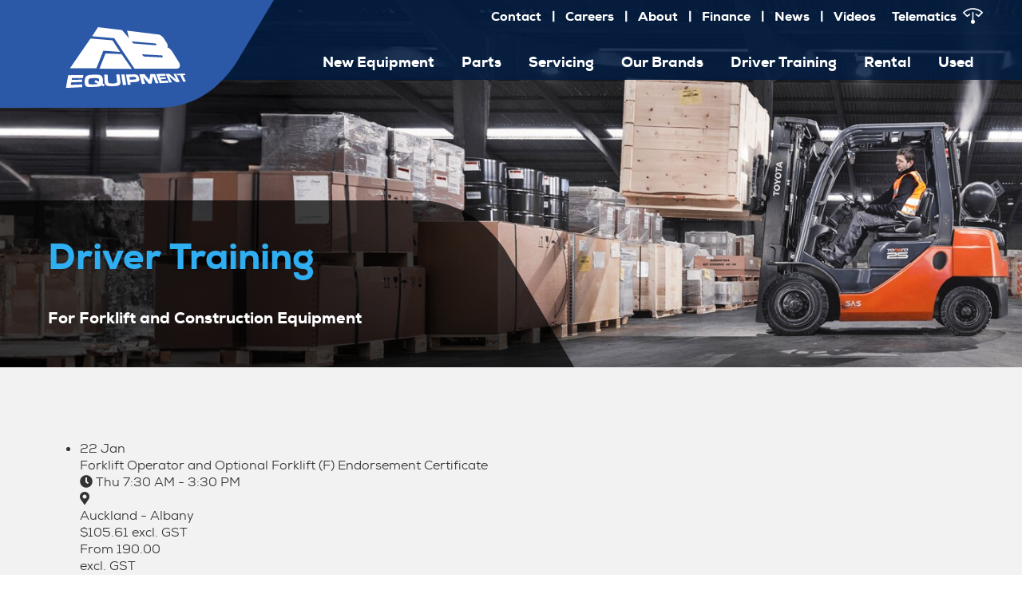

--- FILE ---
content_type: text/html; charset=utf-8
request_url: https://abequipment.co.nz/driver-training/
body_size: 21371
content:

<!DOCTYPE html>
<html lang="en">
<head prefix="og: http://ogp.me/ns#">
        <title>Forklift Driver Training | AB Equipment | AB Equipment</title>
    <meta http-equiv="X-UA-Compatible" content="IE=Edge">
    <meta charset="utf-8" />
    <meta name="viewport" content="width=device-width, initial-scale=1.0" />
    <meta name="format-detection" content="telephone=no">

    <meta name="description" content="AB Equipment offers a range of forklift operator courses from learners to &#39;F&#39; Endorsement. The courses cater for both individual and group requirements." />
        <meta name="keywords" content="forklift driver training" />
    <meta property="og:type" content="website" />
    <meta property="og:site_name" content="AB Equipment" />
    <meta property="og:title" content="Forklift Driver Training | AB Equipment" />
    <meta property="og:image" content="https://abequipment.co.nz" />
    
    <meta property="og:description" content="AB Equipment offers a range of forklift operator courses from learners to &#39;F&#39; Endorsement. The courses cater for both individual and group requirements." />
    <meta property="og:url" content="https://abequipment.co.nz/driver-training" />
    <meta property="og:updated_time" content="2024-12-16T23:10:22.7000000Z" />
    <meta property="twitter:card" content="summary_large_image">
    <meta property="twitter:image" content="https://abequipment.co.nz">
    <meta property="twitter:title" content="Forklift Driver Training | AB Equipment">
    <meta property="twitter:description" content="AB Equipment offers a range of forklift operator courses from learners to &#39;F&#39; Endorsement. The courses cater for both individual and group requirements." />


    <link rel="canonical" href="https://abequipment.co.nz/driver-training"/>
    <link rel="apple-touch-icon" sizes="180x180" href="/apple-touch-icon.png">
    <link rel="icon" type="image/png" sizes="192x192" href="/android-chrome-192x192.png">
    <link rel="icon" type="image/png" sizes="512x512" href="/android-chrome-512x512.png">
    <link rel="icon" type="image/png" sizes="32x32" href="/favicon-32x32.png">
    <link rel="icon" type="image/png" sizes="16x16" href="/favicon-16x16.png">
    <link rel="manifest" href="/site.webmanifest">
    <meta name="theme-color" content="#ffffff">



    <link href="/DependencyHandler.axd?s=L0FwcF9QbHVnaW5zL1NuaXBlckljb25QaWNrZXIvY3NzL2ljb25zLmNzczsvY3NzL2FiZXF1aXBtZW50Lm1pbi5jc3M7&amp;t=Css&amp;cdv=802155819" type="text/css" rel="stylesheet"/>

    
    <link rel="stylesheet" href="https://cdnjs.cloudflare.com/ajax/libs/font-awesome/5.15.3/css/all.min.css" />
    <link rel="stylesheet" href="https://webcontrols.arlo.co/icons8/styles.css" />
    <link rel="stylesheet" href="https://cdnjs.cloudflare.com/ajax/libs/tingle/0.12.0/tingle.min.css" />
    <link href="/css/components/arlo-driver-training.css" rel="stylesheet" />

<meta name="google-site-verification" content="ZgYeG5ikkIgf_Z3s1aZuYIkwopbQ3H55AJGavKudNO8" />

<!-- Google Tag Manager -->

<script>(function(w,d,s,l,i){w[l]=w[l]||[];w[l].push({'gtm.start':

new Date().getTime(),event:'gtm.js'});var f=d.getElementsByTagName(s)[0],

j=d.createElement(s),dl=l!='dataLayer'?'&l='+l:'';j.async=true;j.src=

'https://www.googletagmanager.com/gtm.js?id='+i+dl;f.parentNode.insertBefore(j,f);

})(window,document,'script','dataLayer','GTM-54VLV4Z');</script>

<!-- End Google Tag Manager -->

<meta name="facebook-domain-verification" content="0v0aj28juglol3bv6pvif1g9gelzon" />

<meta name="google-site-verification" content="cZKfJKX6MSEAS09GLgRX34An1pnXXaBJezTWUSGTJos" />

<!-- -->

<script type="text/javascript">
        var _ss = _ss || [];
    _ss.push(['_setDomain', 'https://koi-3QTGUNUHLG.marketingautomation.services/net']);
    _ss.push(['_setAccount', 'KOI-1FZ71YJGRWIHSQ']);
    _ss.push(['_trackPageView']);
    window._pa = window._pa || {};
    // _pa.orderId = "myOrderId"; // OPTIONAL: attach unique conversion identifier to conversions
    // _pa.revenue = "19.99"; // OPTIONAL: attach dynamic purchase values to conversions
    // _pa.productId = "myProductId"; // OPTIONAL: Include product ID for use with dynamic ads
(function() {
    var ss = document.createElement('script');
    ss.type = 'text/javascript'; ss.async = true;
    ss.src = ('https:' == document.location.protocol ? 'https://' : 'http://') + 'koi-3QTGUNUHLG.marketingautomation.services/client/ss.js?ver=2.4.0';
    var scr = document.getElementsByTagName('script')[0];
    scr.parentNode.insertBefore(ss, scr);
})();
</script>

<script type="application/ld+json">
{
  "@context": "https://schema.org",
  "@type": "Organization",
  "name": "AB Equipment",
  "url": "https://abequipment.co.nz/",
  "logo": "https://abequipment.co.nz/images/site_logo_nav.svg",
  "sameAs": [
    "https://www.facebook.com/abequipment/",
    "https://www.instagram.com/ab_equipment/",
    "https://www.linkedin.com/company/a-b-equipment/"
  ]
}
</script>

<meta name="google-site-verification" content="fTKa8N1qUidfkEP_YMOLTVx1baFthCSR0LUHTANfP1w" />

<script>

    ;(function() {

        var script = document.createElement('script');

        script.id = '1b0f9bd3-2700-4d97-9524-0608c6368ab8';

        script.type = 'module';

        script.src = 'https://pageimprove.io';

        document.head.appendChild(script);

    })()

</script></head>
<body class="driver-training-page">
    <header>
        
<div class="site-logo">
    <a href="/"></a>
    <img class="" src="/images/site_logo_nav.svg" alt="AB Equipment" />
</div>
<div class="page-container">
    <div class="navigation">
        <div class="sub-nav has-telematics">
            <ul>
                        <li><a href="/contact/">Contact</a></li>
                        <li><a href="/careers/">Careers</a></li>
                        <li><a href="/about/">About</a></li>
                        <li><a href="/finance/">Finance</a></li>
                        <li><a href="/news/">News</a></li>
                        <li><a href="https://www.youtube.com/channel/UCo3CB3d7m1auBHim5EPjM9A/videos" target="_blank">Videos</a></li>
                                    <li class="telematics-nav-item">
                        <span>Telematics</span>
                            <ul class="telematics-nav-list">
                                        <li><a href="https://telematics-new.abequipment.co.nz" target="_blank">Login</a></li>
                            </ul>
                    </li>
            </ul>
        </div>
        <div class="primary-nav">
            <ul class="primary-nav-list">
                <li>
                        <a  class="">New Equipment</a>
                                <ul class="secondary-nav-list has-scrollable-nav">
                                        <li data-nav-count="0">
                                            <a href="/material-handling?Condition=New" class="">Material Handling</a>
                                                <ul class="tertiary-nav-list scrollable-nav-list">
                                                    <li><a href="/material-handling?Condition=New" class="">All</a></li>
                                                            <li><a href="/material-handling?Category=forklifts&Condition=New" class="">Forklifts</a></li>
                                                            <li><a href="/material-handling?Category=reach-trucks&Condition=New" class="">Reach Trucks</a></li>
                                                            <li><a href="/material-handling?Category=container-handlers&Condition=New" class="">Container Handlers</a></li>
                                                            <li><a href="/material-handling?Category=access-equipment&Condition=New" class="">Access Equipment</a></li>
                                                            <li><a href="/material-handling?Category=hand-pallet-trucks&Condition=New" class="">Hand Pallet Trucks</a></li>
                                                            <li><a href="/material-handling?Category=powered-pallet-trucks&Condition=New" class="">Powered Pallet Trucks</a></li>
                                                            <li><a href="/material-handling?Category=stackers&Condition=New" class="">Stackers</a></li>
                                                            <li><a href="/material-handling?Category=order-pickers&Condition=New" class="">Order Pickers</a></li>
                                                            <li><a href="/material-handling?Category=rough-terrain-forklifts-4-wheel-drive&Condition=New" class="">Rough Terrain forklifts (4 Wheel Drive)</a></li>
                                                            <li><a href="/material-handling?Category=very-narrow-aisle-equipment&Condition=New" class="">Very Narrow Aisle Equipment</a></li>
                                                            <li><a href="/material-handling?Category=telehandlers&Condition=New" class="">Telehandlers</a></li>
                                                            <li><a href="/material-handling?Category=towing&Condition=New" class="">Towing</a></li>
                                                            <li><a href="/material-handling?Category=floorcare&Condition=New" class="">Floorcare</a></li>
                                                            <li><a href="/material-handling?Category=reach-stackers&Condition=New" class="">Reach Stackers</a></li>
                                                </ul>
                                        </li>
                                        <li data-nav-count="44">
                                            <a href="/construction?Condition=New" class="">Construction</a>
                                                <ul class="tertiary-nav-list scrollable-nav-list">
                                                    <li><a href="/construction?Condition=New" class="">All</a></li>
                                                            <li><a href="/construction?Category=mini-excavators&Condition=New" class="">Mini Excavators</a></li>
                                                            <li><a href="/construction?Category=excavators&Condition=New" class="">Excavators</a></li>
                                                            <li><a href="/construction?Category=articulated-dump-trucks&Condition=New" class="">Articulated Dump Trucks</a></li>
                                                            <li><a href="/construction?Category=skid-steer-loaders&Condition=New" class="">Skid Steer Loaders</a></li>
                                                            <li><a href="/construction?Category=directional-drills&Condition=New" class="">Directional Drills</a></li>
                                                            <li><a href="/construction?Category=access-equipment&Condition=New" class="">Access Equipment</a></li>
                                                            <li><a href="/construction?Category=all-terrain-forklifts&Condition=New" class="">All Terrain Forklifts</a></li>
                                                            <li><a href="/construction?Category=rollers&Condition=New" class="">Rollers</a></li>
                                                            <li><a href="/construction?Category=telehandlers&Condition=New" class="">Telehandlers</a></li>
                                                            <li><a href="/construction?Category=compact-track-loaders&Condition=New" class="">Compact Track Loaders</a></li>
                                                            <li><a href="/construction?Category=wheel-loaders&Condition=New" class="">Wheel Loaders</a></li>
                                                            <li><a href="/construction?Category=utility-tractors&Condition=New" class="">Utility Tractors</a></li>
                                                            <li><a href="/construction?Category=plate-compactors&Condition=New" class="">Plate Compactors</a></li>
                                                            <li><a href="/construction?Category=portable-power&Condition=New" class="">Portable Power</a></li>
                                                            <li><a href="/construction?Category=equipment-attachments&Condition=New" class="">Equipment Attachments</a></li>
                                                            <li><a href="/construction?Category=vacuum-excavators&Condition=New" class="">Vacuum Excavators</a></li>
                                                </ul>
                                        </li>
                                        <li data-nav-count="88">
                                            <a href="/forestry?Condition=New" class="">Forestry</a>
                                                <ul class="tertiary-nav-list scrollable-nav-list">
                                                    <li><a href="/forestry?Condition=New" class="">All</a></li>
                                                            <li><a href="/forestry?Category=harvesters-processors&Condition=New" class="">Harvesters &amp; Processors</a></li>
                                                            <li><a href="/forestry?Category=log-loaders&Condition=New" class="">Log Loaders</a></li>
                                                            <li><a href="/forestry?Category=skidders&Condition=New" class="">Skidders</a></li>
                                                            <li><a href="/forestry?Category=stump-cutters&Condition=New" class="">Stump Cutters</a></li>
                                                            <li><a href="/forestry?Category=forwarders&Condition=New" class="">Forwarders</a></li>
                                                            <li><a href="/forestry?Category=traction-winches&Condition=New" class="">Traction Winches</a></li>
                                                            <li><a href="/forestry?Category=swing-yarders&Condition=New" class="">Swing Yarders</a></li>
                                                            <li><a href="/forestry?Category=horizontal-grinders&Condition=New" class="">Horizontal Grinders</a></li>
                                                            <li><a href="/forestry?Category=brush-chippers&Condition=New" class="">Brush Chippers</a></li>
                                                </ul>
                                        </li>
                                        <li data-nav-count="132">
                                            <a href="/municipal?Condition=New" class="">Municipal</a>
                                                <ul class="tertiary-nav-list scrollable-nav-list">
                                                    <li><a href="/municipal?Condition=New" class="">All</a></li>
                                                            <li><a href="/municipal?Category=refuse-compactors&Condition=New" class="">Refuse Compactors</a></li>
                                                            <li><a href="/municipal?Category=road-sweepers&Condition=New" class="">Road Sweepers</a></li>
                                                            <li><a href="/municipal?Category=compact-sweepers&Condition=New" class="">Compact Sweepers</a></li>
                                                            <li><a href="/municipal?Category=sewer-trucks&Condition=New" class="">Sewer Trucks</a></li>
                                                            <li><a href="/municipal?Category=front-loaders&Condition=New" class="">Front Loaders</a></li>
                                                            <li><a href="/municipal?Category=rear-loaders&Condition=New" class="">Rear Loaders</a></li>
                                                            <li><a href="/municipal?Category=side-loaders&Condition=New" class="">Side Loaders</a></li>
                                                </ul>
                                        </li>

                                                                    </ul>
                </li>
                <li>
                        <a href="#parts">Parts</a>
                            <ul class="secondary-nav-list">
                                        <li class="has-nav">
                                            <a>Equipment Parts</a>
                                            <ul class="tertiary-nav-list scrollable-nav-list has-another-nav">
                                                    <li>
                                                            <a class="subnav-toggle-link"><span class="sub-subnav-toggle"></span>Bucher Municipal</a>
                                                            <ul class="quaternary-nav-list">
                                                                    <li><a href="/our-brands/bucher-municipal/parts/equipment-parts/genuine-bucher-municipal-parts/genuine-bucher-municipal-parts">Genuine BUCHER Municipal Parts</a></li>
                                                                                                                                                                                            </ul>
                                                    </li>
                                                    <li>
                                                            <a class="subnav-toggle-link"><span class="sub-subnav-toggle"></span>BT</a>
                                                            <ul class="quaternary-nav-list">
                                                                    <li><a href="/our-brands/bt/parts/equipment-parts/genuine-bt-parts/wheels">Wheels</a></li>
                                                                    <li><a href="/our-brands/bt/parts/equipment-parts/genuine-bt-parts/hydraulic-pump-and-motor">Hydraulic Pump and Motor</a></li>
                                                                    <li><a href="/our-brands/bt/parts/equipment-parts/genuine-bt-parts/electrical-and-mast-components">Electrical and Mast Components</a></li>
                                                                                                                                    <li><a href="/our-brands/bt/parts/equipment-parts">View all BT parts</a></li>
                                                                                                                            </ul>
                                                    </li>
                                                    <li>
                                                            <a class="subnav-toggle-link"><span class="sub-subnav-toggle"></span>Continental Tyres</a>
                                                            <ul class="quaternary-nav-list">
                                                                    <li><a href="/our-brands/continental-tyres/continental-tyres/equipment-parts/genuine-continental-parts/continental-solid">Continental Solid </a></li>
                                                                    <li><a href="/our-brands/continental-tyres/continental-tyres/equipment-parts/genuine-continental-parts/barum">Barum</a></li>
                                                                    <li><a href="/our-brands/continental-tyres/continental-tyres/equipment-parts/genuine-continental-parts/general">General Tyre </a></li>
                                                                    <li><a href="/our-brands/continental-tyres/continental-tyres/equipment-parts/genuine-continental-parts/press-on-bands">Press on bands </a></li>
                                                                    <li><a href="/our-brands/continental-tyres/continental-tyres/equipment-parts/genuine-continental-parts/pneumatics-rt20">Pneumatics RT20</a></li>
                                                                                                                                    <li><a href="/our-brands/continental-tyres/continental-tyres/equipment-parts">View all Continental Tyres parts</a></li>
                                                                                                                            </ul>
                                                    </li>
                                                    <li>
                                                            <a class="subnav-toggle-link"><span class="sub-subnav-toggle"></span>Combilift</a>
                                                            <ul class="quaternary-nav-list">
                                                                    <li><a href="/our-brands/combilift/parts/equipment-parts/genuine-combilift-parts/genuine-combilift-parts">Genuine Combilift Parts</a></li>
                                                                                                                                                                                            </ul>
                                                    </li>
                                                    <li>
                                                            <a class="subnav-toggle-link"><span class="sub-subnav-toggle"></span>DCI</a>
                                                            <ul class="quaternary-nav-list">
                                                                    <li><a href="/our-brands/dci/dci/equipment-parts/genuine-dci-parts/teratraktm-r1">TeraTrakTM R1</a></li>
                                                                    <li><a href="/our-brands/dci/dci/equipment-parts/genuine-dci-parts/digitrak-falcon-f5">Digitrak Falcon F5+</a></li>
                                                                    <li><a href="/our-brands/dci/dci/equipment-parts/genuine-dci-parts/digitrak-falcon-f2">Digitrak Falcon F2+</a></li>
                                                                                                                                    <li><a href="/our-brands/dci/dci/equipment-parts">View all DCI parts</a></li>
                                                                                                                            </ul>
                                                    </li>
                                                    <li>
                                                            <a class="subnav-toggle-link"><span class="sub-subnav-toggle"></span>Develon</a>
                                                            <ul class="quaternary-nav-list">
                                                                    <li><a href="/our-brands/develon/parts/equipment-parts/genuine-develon-parts/filters">Filters</a></li>
                                                                    <li><a href="/our-brands/develon/parts/equipment-parts/genuine-develon-parts/pumps-motors-final-drives">Pumps, Motors, Final Drives</a></li>
                                                                    <li><a href="/our-brands/develon/parts/equipment-parts/genuine-develon-parts/chains-sprockets-rollers">Chains, Sprockets, Rollers</a></li>
                                                                                                                                    <li><a href="/our-brands/develon/parts/equipment-parts">View all Develon parts</a></li>
                                                                                                                            </ul>
                                                    </li>
                                                    <li>
                                                            <a class="subnav-toggle-link"><span class="sub-subnav-toggle"></span>Fleetguard</a>
                                                            <ul class="quaternary-nav-list">
                                                                    <li><a href="/our-brands/fleetguard/parts/equipment-parts/genuine-fleetguard-parts/filtration">Filtration </a></li>
                                                                    <li><a href="/our-brands/fleetguard/parts/equipment-parts/genuine-fleetguard-parts/pg-platinum-heavy-duty-engine-coolant">PG Platinum Heavy Duty Engine Coolant </a></li>
                                                                                                                                    <li><a href="/our-brands/fleetguard/parts/equipment-parts">View all Fleetguard parts</a></li>
                                                                                                                            </ul>
                                                    </li>
                                                    <li>
                                                            <a class="subnav-toggle-link"><span class="sub-subnav-toggle"></span>ISUZU</a>
                                                            <ul class="quaternary-nav-list">
                                                                    <li><a href="/our-brands/isuzu/parts/equipment-parts/genuine-isuzu-parts/isuzu-engines">ISUZU Engines</a></li>
                                                                                                                                                                                            </ul>
                                                    </li>
                                                    <li>
                                                            <a class="subnav-toggle-link"><span class="sub-subnav-toggle"></span>Konecranes</a>
                                                            <ul class="quaternary-nav-list">
                                                                    <li><a href="/our-brands/konecranes/parts/equipment-parts/genuine-konecrane-parts/filtration">Filtration </a></li>
                                                                    <li><a href="/our-brands/konecranes/parts/equipment-parts/genuine-konecrane-parts/twistlock-kit">Twistlock KIT</a></li>
                                                                    <li><a href="/our-brands/konecranes/parts/equipment-parts/genuine-konecrane-parts/wearpad-kit">Wearpad KIT</a></li>
                                                                    <li><a href="/our-brands/konecranes/parts/equipment-parts/genuine-konecrane-parts/genuine-konecrane-parts">All other parts </a></li>
                                                                                                                                                                                            </ul>
                                                    </li>
                                                    <li>
                                                            <a class="subnav-toggle-link"><span class="sub-subnav-toggle"></span>Manitou</a>
                                                            <ul class="quaternary-nav-list">
                                                                    <li><a href="/our-brands/manitou/parts/equipment-parts/genuine-manitou-parts/filtration">Filtration</a></li>
                                                                    <li><a href="/our-brands/manitou/parts/equipment-parts/genuine-manitou-parts/tyres">Tyres</a></li>
                                                                    <li><a href="/our-brands/manitou/parts/equipment-parts/genuine-manitou-parts/transmission">Transmission</a></li>
                                                                    <li><a href="/our-brands/manitou/parts/equipment-parts/genuine-manitou-parts/cabin-parts">Cabin Parts</a></li>
                                                                    <li><a href="/our-brands/manitou/parts/equipment-parts/genuine-manitou-parts/all-other-parts">All Other Genuine Manitou Parts</a></li>
                                                                                                                                                                                            </ul>
                                                    </li>
                                                    <li>
                                                            <a class="subnav-toggle-link"><span class="sub-subnav-toggle"></span>Nilfisk</a>
                                                            <ul class="quaternary-nav-list">
                                                                    <li><a href="/our-brands/nilfisk/parts/equipment-parts/genuine-nilfisk-parts/genuine-nilfisk-parts">Genuine Nilfisk Parts</a></li>
                                                                                                                                                                                            </ul>
                                                    </li>
                                                    <li>
                                                            <a class="subnav-toggle-link"><span class="sub-subnav-toggle"></span>Nokian Tyres</a>
                                                            <ul class="quaternary-nav-list">
                                                                    <li><a href="/our-brands/nokian-tyres/parts/equipment-parts/genuine-nokian-parts/logger-king-li-191-a6-203-a2">Logger King LI 191 A6 / 203 A2</a></li>
                                                                    <li><a href="/our-brands/nokian-tyres/parts/equipment-parts/genuine-nokian-parts/forest-king-f2-780-50-28-5">Forest King F2 780/50-28.5</a></li>
                                                                    <li><a href="/our-brands/nokian-tyres/parts/equipment-parts/genuine-nokian-parts/logger-king-35-5-32-26-extreme">Logger King 35.5-32  26 Extreme</a></li>
                                                                    <li><a href="/our-brands/nokian-tyres/parts/equipment-parts/genuine-nokian-parts/tube-780-50x28-5">Tube 780/50X28.5</a></li>
                                                                    <li><a href="/our-brands/nokian-tyres/parts/equipment-parts/genuine-nokian-parts/tube-30-5-32-700">Tube 30.5-32/700</a></li>
                                                                                                                                    <li><a href="/our-brands/nokian-tyres/parts/equipment-parts">View all Nokian Tyres parts</a></li>
                                                                                                                            </ul>
                                                    </li>
                                                    <li>
                                                            <a class="subnav-toggle-link"><span class="sub-subnav-toggle"></span>Raymond</a>
                                                            <ul class="quaternary-nav-list">
                                                                    <li><a href="/our-brands/raymond/parts/equipment-parts/genuine-raymond-parts/wheels">Wheels</a></li>
                                                                    <li><a href="/our-brands/raymond/parts/equipment-parts/genuine-raymond-parts/seal-kits">Seal Kits</a></li>
                                                                    <li><a href="/our-brands/raymond/parts/equipment-parts/genuine-raymond-parts/hydraulic-pump-motor">Hydraulic Pump &amp; Motor </a></li>
                                                                    <li><a href="/our-brands/raymond/parts/equipment-parts/genuine-raymond-parts/electrical-mast-components">Electrical &amp; Mast Components </a></li>
                                                                    <li><a href="/our-brands/raymond/parts/equipment-parts/genuine-raymond-parts/raymond-parts">Raymond Parts</a></li>
                                                                                                                                    <li><a href="/our-brands/raymond/parts/equipment-parts">View all Raymond parts</a></li>
                                                                                                                            </ul>
                                                    </li>
                                                    <li>
                                                            <a class="subnav-toggle-link"><span class="sub-subnav-toggle"></span>Sakai</a>
                                                            <ul class="quaternary-nav-list">
                                                                    <li><a href="/our-brands/sakai/parts/equipment-parts/genuine-sakai-parts/filters">Filters</a></li>
                                                                    <li><a href="/our-brands/sakai/parts/equipment-parts/genuine-sakai-parts/drive-motor-pump-spares">Drive motor, pump spares</a></li>
                                                                    <li><a href="/our-brands/sakai/parts/equipment-parts/genuine-sakai-parts/drum-scrapers">Drum scrapers </a></li>
                                                                    <li><a href="/our-brands/sakai/parts/equipment-parts/genuine-sakai-parts/switches-and-sensors">Switches and Sensors </a></li>
                                                                                                                                    <li><a href="/our-brands/sakai/parts/equipment-parts">View all Sakai parts</a></li>
                                                                                                                            </ul>
                                                    </li>
                                                    <li>
                                                            <a class="subnav-toggle-link"><span class="sub-subnav-toggle"></span>Sumitomo</a>
                                                            <ul class="quaternary-nav-list">
                                                                    <li><a href="/our-brands/sumitomo/parts/equipment-parts/genuine-sumitomo-parts/undercarriage-parts">Undercarriage Parts</a></li>
                                                                    <li><a href="/our-brands/sumitomo/parts/equipment-parts/genuine-sumitomo-parts/filters">Filters </a></li>
                                                                    <li><a href="/our-brands/sumitomo/parts/equipment-parts/genuine-sumitomo-parts/seal-kits">Seal Kits</a></li>
                                                                                                                                    <li><a href="/our-brands/sumitomo/parts/equipment-parts">View all Sumitomo parts</a></li>
                                                                                                                            </ul>
                                                    </li>
                                                    <li>
                                                            <a class="subnav-toggle-link"><span class="sub-subnav-toggle"></span>TOYOTA</a>
                                                            <ul class="quaternary-nav-list">
                                                                    <li><a href="/our-brands/toyota/parts/equipment-parts/genuine-toyota-parts/filtration">Filtration</a></li>
                                                                    <li><a href="/our-brands/toyota/parts/equipment-parts/genuine-toyota-parts/cooling">Cooling</a></li>
                                                                    <li><a href="/our-brands/toyota/parts/equipment-parts/genuine-toyota-parts/brake-shoes">Brake Shoes</a></li>
                                                                    <li><a href="/our-brands/toyota/parts/equipment-parts/genuine-toyota-parts/hydraulic-mast-steering-and-engine-parts">Hydraulic, Mast, Steering and Engine Parts</a></li>
                                                                                                                                    <li><a href="/our-brands/toyota/parts/equipment-parts">View all TOYOTA parts</a></li>
                                                                                                                            </ul>
                                                    </li>
                                                    <li>
                                                            <a class="subnav-toggle-link"><span class="sub-subnav-toggle"></span>TimberMAX</a>
                                                            <ul class="quaternary-nav-list">
                                                                    <li><a href="/our-brands/timbermax/parts/equipment-parts/genuine-timbermax-parts/tx700208-hydraulic-filter">TX700208 Hydraulic Filter </a></li>
                                                                    <li><a href="/our-brands/timbermax/parts/equipment-parts/genuine-timbermax-parts/t600030-camera-transmitter-receiver">T600030 Camera Transmitter &amp; Receiver</a></li>
                                                                    <li><a href="/our-brands/timbermax/parts/equipment-parts/genuine-timbermax-parts/t156567-pivoting-sheave-bearing">T156567 Pivoting Sheave Bearing</a></li>
                                                                                                                                    <li><a href="/our-brands/timbermax/parts/equipment-parts">View all TimberMAX parts</a></li>
                                                                                                                            </ul>
                                                    </li>
                                                    <li>
                                                            <a class="subnav-toggle-link"><span class="sub-subnav-toggle"></span>T-Mar</a>
                                                            <ul class="quaternary-nav-list">
                                                                    <li><a href="/our-brands/t-mar/parts/equipment-parts/genuine-t-mar-parts/329d0045t-diaphragm">329D0045T Diaphragm</a></li>
                                                                    <li><a href="/our-brands/t-mar/parts/equipment-parts/genuine-t-mar-parts/328-31-1-h-shoe-kit">328-31-1-H Shoe Kit</a></li>
                                                                    <li><a href="/our-brands/t-mar/parts/equipment-parts/genuine-t-mar-parts/371a0297-rotounion">371A0297 Rotounion</a></li>
                                                                                                                                    <li><a href="/our-brands/t-mar/parts/equipment-parts">View all T-Mar parts</a></li>
                                                                                                                            </ul>
                                                    </li>
                                                    <li>
                                                            <a class="subnav-toggle-link"><span class="sub-subnav-toggle"></span>Vermeer</a>
                                                            <ul class="quaternary-nav-list">
                                                                    <li><a href="/our-brands/vermeer/parts/equipment-parts/genuine-vermeer-parts/stump-grinder-parts">Stump grinder parts</a></li>
                                                                    <li><a href="/our-brands/vermeer/parts/equipment-parts/genuine-vermeer-parts/firestick-drill-rod">Firestick&#174; Drill Rod</a></li>
                                                                    <li><a href="/our-brands/vermeer/parts/equipment-parts/genuine-vermeer-parts/drill-tooling-accessories">Drill tooling accessories</a></li>
                                                                    <li><a href="/our-brands/vermeer/parts/equipment-parts/genuine-vermeer-parts/dci-locating-system">DCI Locating system</a></li>
                                                                    <li><a href="/our-brands/vermeer/parts/equipment-parts/genuine-vermeer-parts/vermeer-hydro-excavator-water-tank-lid-12-thread">Hydro Excavator Water Tank Lid 12&quot; Thread</a></li>
                                                                                                                                    <li><a href="/our-brands/vermeer/parts/equipment-parts">View all Vermeer parts</a></li>
                                                                                                                            </ul>
                                                    </li>
                                                    <li>
                                                            <a class="subnav-toggle-link"><span class="sub-subnav-toggle"></span>Volvo Penta</a>
                                                            <ul class="quaternary-nav-list">
                                                                    <li><a href="/our-brands/volvo-penta/parts/equipment-parts/genuine-volvo-penta-parts/genuine-volvo-penta-parts">Genuine Volvo Penta Parts</a></li>
                                                                                                                                                                                            </ul>
                                                    </li>
                                            </ul>
                                        </li>
                                            <li>
                                                <a href="https://leesgroup.com/accessories/" target="_blank">Marine &amp; Industrial Power Products</a>
                                            </li>
                                            <li>
                                                <a href="/exide-motive-batteries-landing/">Exide Motive Batteries</a>
                                            </li>
                                            <li>
                                                <a href="/our-brands/gulf-oil">Gulf Oil</a>
                                            </li>

                            </ul>
                </li>
                <li>
                        <a href="#servicing">Servicing</a>
                            <ul class="secondary-nav-list">
                                            <li>
                                                <a href="/breakdown-support/">24/7 Breakdown support</a>
                                            </li>
                                            <li>
                                                <a href="/servicing/">Servicing</a>
                                            </li>
                                            <li>
                                                <a href="/forklift-warrants-of-fitness/">Forklift Warrants of Fitness</a>
                                            </li>
                                            <li>
                                                <a href="/trailer-warrants-of-fitness/">Trailer Warrants of Fitness</a>
                                            </li>

                            </ul>
                </li>
                <li>
                        <a href="/our-brands">Our Brands</a>
                        <ul class="secondary-nav-list scrollable-nav-list">
                                    <li><a href="/our-brands/bucher-municipal" class="">Bucher Municipal</a></li>
                                    <li><a href="/our-brands/bt" class="">BT</a></li>
                                    <li><a href="/our-brands/continental-tyres" class="">Continental Tyres</a></li>
                                    <li><a href="/our-brands/combilift" class="">Combilift</a></li>
                                    <li><a href="/our-brands/dci" class="">DCI</a></li>
                                    <li><a href="/our-brands/develon" class="">Develon</a></li>
                                    <li><a href="/our-brands/equipment-attachments" class="">Equipment Attachments</a></li>
                                    <li><a href="/our-brands/fleetguard" class="">Fleetguard</a></li>
                                    <li><a href="/our-brands/gulf-oil" class="">Gulf Oil</a></li>
                                    <li><a href="/our-brands/isuzu" class="">ISUZU</a></li>
                                    <li><a href="/our-brands/konecranes" class="">Konecranes</a></li>
                                    <li><a href="/our-brands/manitou" class="">Manitou</a></li>
                                    <li><a href="/our-brands/nilfisk" class="">Nilfisk</a></li>
                                    <li><a href="/our-brands/nokian-tyres" class="">Nokian Tyres</a></li>
                                    <li><a href="/our-brands/raymond" class="">Raymond</a></li>
                                    <li><a href="/our-brands/sakai" class="">Sakai</a></li>
                                    <li><a href="/our-brands/sumitomo" class="">Sumitomo</a></li>
                                    <li><a href="/our-brands/toyota" class="">TOYOTA</a></li>
                                    <li><a href="/our-brands/timbermax" class="">TimberMAX</a></li>
                                    <li><a href="/our-brands/t-mar" class="">T-Mar</a></li>
                                    <li><a href="/our-brands/vermeer" class="">Vermeer</a></li>
                                    <li><a href="/our-brands/volvo-penta" class="">Volvo Penta</a></li>
                        </ul>
                </li>
                <li>
                        <a href="/driver-training">Driver Training</a>
                </li>
                <li>
                        <a href="/rental/">Rental</a>
                </li>
                <li>
                        <a href="/used/">Used</a>
                </li>
            </ul>
        </div>
    </div>
    <div class="mobile-nav-container">
        <div class="mobile-burger"></div>
        <div class="mobile-nav">
            <div class="menu-close"></div>
            <div class="mobile-nav-scroller">
                <ul class="primary-nav">
                        <li class="has-nav mobile-telematics">
                            <a><span>Telematics</span></a>
                                <ul class="secondary-nav-list">
                                    <li class="list-title secondary-list-title"><span>Telematics</span></li>
                                            <li><a href="https://telematics-new.abequipment.co.nz" target="_blank">Login</a></li>
                                </ul>
                        </li>

                                <li class="has-nav">
                                    <a  class="">New Equipment</a>
                                        <ul class="secondary-nav-list">
                                            <li class="list-title secondary-list-title">New Equipment</li>
                                                <li class="has-sub-nav">
                                                    <span class="subnav-toggle"></span>
                                                    <a href="/material-handling?Condition=New" class="">Material Handling</a>
                                                        <ul class="tertiary-nav-list">
                                                            <li class="list-title-toggle"><span class="subnav-toggle"></span>Material Handling</li>
                                                            <li><a href="/material-handling?Condition=New" class="">All</a></li>
                                                                    <li><a href="/material-handling?Category=forklifts&Condition=New" class="">Forklifts</a></li>
                                                                    <li><a href="/material-handling?Category=reach-trucks&Condition=New" class="">Reach Trucks</a></li>
                                                                    <li><a href="/material-handling?Category=container-handlers&Condition=New" class="">Container Handlers</a></li>
                                                                    <li><a href="/material-handling?Category=access-equipment&Condition=New" class="">Access Equipment</a></li>
                                                                    <li><a href="/material-handling?Category=hand-pallet-trucks&Condition=New" class="">Hand Pallet Trucks</a></li>
                                                                    <li><a href="/material-handling?Category=powered-pallet-trucks&Condition=New" class="">Powered Pallet Trucks</a></li>
                                                                    <li><a href="/material-handling?Category=stackers&Condition=New" class="">Stackers</a></li>
                                                                    <li><a href="/material-handling?Category=order-pickers&Condition=New" class="">Order Pickers</a></li>
                                                                    <li><a href="/material-handling?Category=rough-terrain-forklifts-4-wheel-drive&Condition=New" class="">Rough Terrain forklifts (4 Wheel Drive)</a></li>
                                                                    <li><a href="/material-handling?Category=very-narrow-aisle-equipment&Condition=New" class="">Very Narrow Aisle Equipment</a></li>
                                                                    <li><a href="/material-handling?Category=telehandlers&Condition=New" class="">Telehandlers</a></li>
                                                                    <li><a href="/material-handling?Category=towing&Condition=New" class="">Towing</a></li>
                                                                    <li><a href="/material-handling?Category=floorcare&Condition=New" class="">Floorcare</a></li>
                                                                    <li><a href="/material-handling?Category=reach-stackers&Condition=New" class="">Reach Stackers</a></li>
                                                        </ul>
                                                </li>
                                                <li class="has-sub-nav">
                                                    <span class="subnav-toggle"></span>
                                                    <a href="/construction?Condition=New" class="">Construction</a>
                                                        <ul class="tertiary-nav-list">
                                                            <li class="list-title-toggle"><span class="subnav-toggle"></span>Construction</li>
                                                            <li><a href="/construction?Condition=New" class="">All</a></li>
                                                                    <li><a href="/construction?Category=mini-excavators&Condition=New" class="">Mini Excavators</a></li>
                                                                    <li><a href="/construction?Category=excavators&Condition=New" class="">Excavators</a></li>
                                                                    <li><a href="/construction?Category=articulated-dump-trucks&Condition=New" class="">Articulated Dump Trucks</a></li>
                                                                    <li><a href="/construction?Category=skid-steer-loaders&Condition=New" class="">Skid Steer Loaders</a></li>
                                                                    <li><a href="/construction?Category=directional-drills&Condition=New" class="">Directional Drills</a></li>
                                                                    <li><a href="/construction?Category=access-equipment&Condition=New" class="">Access Equipment</a></li>
                                                                    <li><a href="/construction?Category=all-terrain-forklifts&Condition=New" class="">All Terrain Forklifts</a></li>
                                                                    <li><a href="/construction?Category=rollers&Condition=New" class="">Rollers</a></li>
                                                                    <li><a href="/construction?Category=telehandlers&Condition=New" class="">Telehandlers</a></li>
                                                                    <li><a href="/construction?Category=compact-track-loaders&Condition=New" class="">Compact Track Loaders</a></li>
                                                                    <li><a href="/construction?Category=wheel-loaders&Condition=New" class="">Wheel Loaders</a></li>
                                                                    <li><a href="/construction?Category=utility-tractors&Condition=New" class="">Utility Tractors</a></li>
                                                                    <li><a href="/construction?Category=plate-compactors&Condition=New" class="">Plate Compactors</a></li>
                                                                    <li><a href="/construction?Category=portable-power&Condition=New" class="">Portable Power</a></li>
                                                                    <li><a href="/construction?Category=equipment-attachments&Condition=New" class="">Equipment Attachments</a></li>
                                                                    <li><a href="/construction?Category=vacuum-excavators&Condition=New" class="">Vacuum Excavators</a></li>
                                                        </ul>
                                                </li>
                                                <li class="has-sub-nav">
                                                    <span class="subnav-toggle"></span>
                                                    <a href="/forestry?Condition=New" class="">Forestry</a>
                                                        <ul class="tertiary-nav-list">
                                                            <li class="list-title-toggle"><span class="subnav-toggle"></span>Forestry</li>
                                                            <li><a href="/forestry?Condition=New" class="">All</a></li>
                                                                    <li><a href="/forestry?Category=harvesters-processors&Condition=New" class="">Harvesters &amp; Processors</a></li>
                                                                    <li><a href="/forestry?Category=log-loaders&Condition=New" class="">Log Loaders</a></li>
                                                                    <li><a href="/forestry?Category=skidders&Condition=New" class="">Skidders</a></li>
                                                                    <li><a href="/forestry?Category=stump-cutters&Condition=New" class="">Stump Cutters</a></li>
                                                                    <li><a href="/forestry?Category=forwarders&Condition=New" class="">Forwarders</a></li>
                                                                    <li><a href="/forestry?Category=traction-winches&Condition=New" class="">Traction Winches</a></li>
                                                                    <li><a href="/forestry?Category=swing-yarders&Condition=New" class="">Swing Yarders</a></li>
                                                                    <li><a href="/forestry?Category=horizontal-grinders&Condition=New" class="">Horizontal Grinders</a></li>
                                                                    <li><a href="/forestry?Category=brush-chippers&Condition=New" class="">Brush Chippers</a></li>
                                                        </ul>
                                                </li>
                                                <li class="has-sub-nav">
                                                    <span class="subnav-toggle"></span>
                                                    <a href="/municipal?Condition=New" class="">Municipal</a>
                                                        <ul class="tertiary-nav-list">
                                                            <li class="list-title-toggle"><span class="subnav-toggle"></span>Municipal</li>
                                                            <li><a href="/municipal?Condition=New" class="">All</a></li>
                                                                    <li><a href="/municipal?Category=refuse-compactors&Condition=New" class="">Refuse Compactors</a></li>
                                                                    <li><a href="/municipal?Category=road-sweepers&Condition=New" class="">Road Sweepers</a></li>
                                                                    <li><a href="/municipal?Category=compact-sweepers&Condition=New" class="">Compact Sweepers</a></li>
                                                                    <li><a href="/municipal?Category=sewer-trucks&Condition=New" class="">Sewer Trucks</a></li>
                                                                    <li><a href="/municipal?Category=front-loaders&Condition=New" class="">Front Loaders</a></li>
                                                                    <li><a href="/municipal?Category=rear-loaders&Condition=New" class="">Rear Loaders</a></li>
                                                                    <li><a href="/municipal?Category=side-loaders&Condition=New" class="">Side Loaders</a></li>
                                                        </ul>
                                                </li>
                                                                                    </ul>

                                </li>
                                <li class="has-nav">
                                    <a>Parts</a>
                                    <ul class="secondary-nav-list">
                                        <li class="list-title secondary-list-title">Parts</li>
                                                <li class="has-sub-nav multi-nav">
                                                    <span class="subnav-toggle"></span>
                                                    <a>Equipment Parts</a>
                                                    <ul class="tertiary-nav-list has-sub-nav">
                                                        <li class="list-title-toggle"><span class="subnav-toggle"></span>Equipment Parts</li>
                                                                <li class="has-sub-nav">
                                                                    <span class="subnav-toggle"></span>
                                                                    <a>Bucher Municipal</a>
                                                                    <ul class="quaternary-nav-list">
                                                                        <li class="list-title">Bucher Municipal</li>
                                                                            <li><a href="/our-brands/bucher-municipal/parts/equipment-parts/genuine-bucher-municipal-parts/genuine-bucher-municipal-parts">Genuine BUCHER Municipal Parts</a></li>
                                                                        <li><a href="/our-brands/bucher-municipal/parts/equipment-parts">View all Bucher Municipal parts</a></li>
                                                                    </ul>
                                                                </li>
                                                                <li class="has-sub-nav">
                                                                    <span class="subnav-toggle"></span>
                                                                    <a>BT</a>
                                                                    <ul class="quaternary-nav-list">
                                                                        <li class="list-title">BT</li>
                                                                            <li><a href="/our-brands/bt/parts/equipment-parts/genuine-bt-parts/wheels">Wheels</a></li>
                                                                            <li><a href="/our-brands/bt/parts/equipment-parts/genuine-bt-parts/hydraulic-pump-and-motor">Hydraulic Pump and Motor</a></li>
                                                                            <li><a href="/our-brands/bt/parts/equipment-parts/genuine-bt-parts/electrical-and-mast-components">Electrical and Mast Components</a></li>
                                                                        <li><a href="/our-brands/bt/parts/equipment-parts">View all BT parts</a></li>
                                                                    </ul>
                                                                </li>
                                                                <li class="has-sub-nav">
                                                                    <span class="subnav-toggle"></span>
                                                                    <a>Continental Tyres</a>
                                                                    <ul class="quaternary-nav-list">
                                                                        <li class="list-title">Continental Tyres</li>
                                                                            <li><a href="/our-brands/continental-tyres/continental-tyres/equipment-parts/genuine-continental-parts/continental-solid">Continental Solid </a></li>
                                                                            <li><a href="/our-brands/continental-tyres/continental-tyres/equipment-parts/genuine-continental-parts/barum">Barum</a></li>
                                                                            <li><a href="/our-brands/continental-tyres/continental-tyres/equipment-parts/genuine-continental-parts/general">General Tyre </a></li>
                                                                            <li><a href="/our-brands/continental-tyres/continental-tyres/equipment-parts/genuine-continental-parts/press-on-bands">Press on bands </a></li>
                                                                            <li><a href="/our-brands/continental-tyres/continental-tyres/equipment-parts/genuine-continental-parts/pneumatics-rt20">Pneumatics RT20</a></li>
                                                                        <li><a href="/our-brands/continental-tyres/continental-tyres/equipment-parts">View all Continental Tyres parts</a></li>
                                                                    </ul>
                                                                </li>
                                                                <li class="has-sub-nav">
                                                                    <span class="subnav-toggle"></span>
                                                                    <a>Combilift</a>
                                                                    <ul class="quaternary-nav-list">
                                                                        <li class="list-title">Combilift</li>
                                                                            <li><a href="/our-brands/combilift/parts/equipment-parts/genuine-combilift-parts/genuine-combilift-parts">Genuine Combilift Parts</a></li>
                                                                        <li><a href="/our-brands/combilift/parts/equipment-parts">View all Combilift parts</a></li>
                                                                    </ul>
                                                                </li>
                                                                <li class="has-sub-nav">
                                                                    <span class="subnav-toggle"></span>
                                                                    <a>DCI</a>
                                                                    <ul class="quaternary-nav-list">
                                                                        <li class="list-title">DCI</li>
                                                                            <li><a href="/our-brands/dci/dci/equipment-parts/genuine-dci-parts/teratraktm-r1">TeraTrakTM R1</a></li>
                                                                            <li><a href="/our-brands/dci/dci/equipment-parts/genuine-dci-parts/digitrak-falcon-f5">Digitrak Falcon F5+</a></li>
                                                                            <li><a href="/our-brands/dci/dci/equipment-parts/genuine-dci-parts/digitrak-falcon-f2">Digitrak Falcon F2+</a></li>
                                                                        <li><a href="/our-brands/dci/dci/equipment-parts">View all DCI parts</a></li>
                                                                    </ul>
                                                                </li>
                                                                <li class="has-sub-nav">
                                                                    <span class="subnav-toggle"></span>
                                                                    <a>Develon</a>
                                                                    <ul class="quaternary-nav-list">
                                                                        <li class="list-title">Develon</li>
                                                                            <li><a href="/our-brands/develon/parts/equipment-parts/genuine-develon-parts/filters">Filters</a></li>
                                                                            <li><a href="/our-brands/develon/parts/equipment-parts/genuine-develon-parts/pumps-motors-final-drives">Pumps, Motors, Final Drives</a></li>
                                                                            <li><a href="/our-brands/develon/parts/equipment-parts/genuine-develon-parts/chains-sprockets-rollers">Chains, Sprockets, Rollers</a></li>
                                                                        <li><a href="/our-brands/develon/parts/equipment-parts">View all Develon parts</a></li>
                                                                    </ul>
                                                                </li>
                                                                <li class="has-sub-nav">
                                                                    <span class="subnav-toggle"></span>
                                                                    <a>Fleetguard</a>
                                                                    <ul class="quaternary-nav-list">
                                                                        <li class="list-title">Fleetguard</li>
                                                                            <li><a href="/our-brands/fleetguard/parts/equipment-parts/genuine-fleetguard-parts/filtration">Filtration </a></li>
                                                                            <li><a href="/our-brands/fleetguard/parts/equipment-parts/genuine-fleetguard-parts/pg-platinum-heavy-duty-engine-coolant">PG Platinum Heavy Duty Engine Coolant </a></li>
                                                                        <li><a href="/our-brands/fleetguard/parts/equipment-parts">View all Fleetguard parts</a></li>
                                                                    </ul>
                                                                </li>
                                                                <li class="has-sub-nav">
                                                                    <span class="subnav-toggle"></span>
                                                                    <a>ISUZU</a>
                                                                    <ul class="quaternary-nav-list">
                                                                        <li class="list-title">ISUZU</li>
                                                                            <li><a href="/our-brands/isuzu/parts/equipment-parts/genuine-isuzu-parts/isuzu-engines">ISUZU Engines</a></li>
                                                                        <li><a href="/our-brands/isuzu/parts/equipment-parts">View all ISUZU parts</a></li>
                                                                    </ul>
                                                                </li>
                                                                <li class="has-sub-nav">
                                                                    <span class="subnav-toggle"></span>
                                                                    <a>Konecranes</a>
                                                                    <ul class="quaternary-nav-list">
                                                                        <li class="list-title">Konecranes</li>
                                                                            <li><a href="/our-brands/konecranes/parts/equipment-parts/genuine-konecrane-parts/filtration">Filtration </a></li>
                                                                            <li><a href="/our-brands/konecranes/parts/equipment-parts/genuine-konecrane-parts/twistlock-kit">Twistlock KIT</a></li>
                                                                            <li><a href="/our-brands/konecranes/parts/equipment-parts/genuine-konecrane-parts/wearpad-kit">Wearpad KIT</a></li>
                                                                            <li><a href="/our-brands/konecranes/parts/equipment-parts/genuine-konecrane-parts/genuine-konecrane-parts">All other parts </a></li>
                                                                        <li><a href="/our-brands/konecranes/parts/equipment-parts">View all Konecranes parts</a></li>
                                                                    </ul>
                                                                </li>
                                                                <li class="has-sub-nav">
                                                                    <span class="subnav-toggle"></span>
                                                                    <a>Manitou</a>
                                                                    <ul class="quaternary-nav-list">
                                                                        <li class="list-title">Manitou</li>
                                                                            <li><a href="/our-brands/manitou/parts/equipment-parts/genuine-manitou-parts/filtration">Filtration</a></li>
                                                                            <li><a href="/our-brands/manitou/parts/equipment-parts/genuine-manitou-parts/tyres">Tyres</a></li>
                                                                            <li><a href="/our-brands/manitou/parts/equipment-parts/genuine-manitou-parts/transmission">Transmission</a></li>
                                                                            <li><a href="/our-brands/manitou/parts/equipment-parts/genuine-manitou-parts/cabin-parts">Cabin Parts</a></li>
                                                                            <li><a href="/our-brands/manitou/parts/equipment-parts/genuine-manitou-parts/all-other-parts">All Other Genuine Manitou Parts</a></li>
                                                                        <li><a href="/our-brands/manitou/parts/equipment-parts">View all Manitou parts</a></li>
                                                                    </ul>
                                                                </li>
                                                                <li class="has-sub-nav">
                                                                    <span class="subnav-toggle"></span>
                                                                    <a>Nilfisk</a>
                                                                    <ul class="quaternary-nav-list">
                                                                        <li class="list-title">Nilfisk</li>
                                                                            <li><a href="/our-brands/nilfisk/parts/equipment-parts/genuine-nilfisk-parts/genuine-nilfisk-parts">Genuine Nilfisk Parts</a></li>
                                                                        <li><a href="/our-brands/nilfisk/parts/equipment-parts">View all Nilfisk parts</a></li>
                                                                    </ul>
                                                                </li>
                                                                <li class="has-sub-nav">
                                                                    <span class="subnav-toggle"></span>
                                                                    <a>Nokian Tyres</a>
                                                                    <ul class="quaternary-nav-list">
                                                                        <li class="list-title">Nokian Tyres</li>
                                                                            <li><a href="/our-brands/nokian-tyres/parts/equipment-parts/genuine-nokian-parts/logger-king-li-191-a6-203-a2">Logger King LI 191 A6 / 203 A2</a></li>
                                                                            <li><a href="/our-brands/nokian-tyres/parts/equipment-parts/genuine-nokian-parts/forest-king-f2-780-50-28-5">Forest King F2 780/50-28.5</a></li>
                                                                            <li><a href="/our-brands/nokian-tyres/parts/equipment-parts/genuine-nokian-parts/logger-king-35-5-32-26-extreme">Logger King 35.5-32  26 Extreme</a></li>
                                                                            <li><a href="/our-brands/nokian-tyres/parts/equipment-parts/genuine-nokian-parts/tube-780-50x28-5">Tube 780/50X28.5</a></li>
                                                                            <li><a href="/our-brands/nokian-tyres/parts/equipment-parts/genuine-nokian-parts/tube-30-5-32-700">Tube 30.5-32/700</a></li>
                                                                        <li><a href="/our-brands/nokian-tyres/parts/equipment-parts">View all Nokian Tyres parts</a></li>
                                                                    </ul>
                                                                </li>
                                                                <li class="has-sub-nav">
                                                                    <span class="subnav-toggle"></span>
                                                                    <a>Raymond</a>
                                                                    <ul class="quaternary-nav-list">
                                                                        <li class="list-title">Raymond</li>
                                                                            <li><a href="/our-brands/raymond/parts/equipment-parts/genuine-raymond-parts/wheels">Wheels</a></li>
                                                                            <li><a href="/our-brands/raymond/parts/equipment-parts/genuine-raymond-parts/seal-kits">Seal Kits</a></li>
                                                                            <li><a href="/our-brands/raymond/parts/equipment-parts/genuine-raymond-parts/hydraulic-pump-motor">Hydraulic Pump &amp; Motor </a></li>
                                                                            <li><a href="/our-brands/raymond/parts/equipment-parts/genuine-raymond-parts/electrical-mast-components">Electrical &amp; Mast Components </a></li>
                                                                            <li><a href="/our-brands/raymond/parts/equipment-parts/genuine-raymond-parts/raymond-parts">Raymond Parts</a></li>
                                                                        <li><a href="/our-brands/raymond/parts/equipment-parts">View all Raymond parts</a></li>
                                                                    </ul>
                                                                </li>
                                                                <li class="has-sub-nav">
                                                                    <span class="subnav-toggle"></span>
                                                                    <a>Sakai</a>
                                                                    <ul class="quaternary-nav-list">
                                                                        <li class="list-title">Sakai</li>
                                                                            <li><a href="/our-brands/sakai/parts/equipment-parts/genuine-sakai-parts/filters">Filters</a></li>
                                                                            <li><a href="/our-brands/sakai/parts/equipment-parts/genuine-sakai-parts/drive-motor-pump-spares">Drive motor, pump spares</a></li>
                                                                            <li><a href="/our-brands/sakai/parts/equipment-parts/genuine-sakai-parts/drum-scrapers">Drum scrapers </a></li>
                                                                            <li><a href="/our-brands/sakai/parts/equipment-parts/genuine-sakai-parts/switches-and-sensors">Switches and Sensors </a></li>
                                                                        <li><a href="/our-brands/sakai/parts/equipment-parts">View all Sakai parts</a></li>
                                                                    </ul>
                                                                </li>
                                                                <li class="has-sub-nav">
                                                                    <span class="subnav-toggle"></span>
                                                                    <a>Sumitomo</a>
                                                                    <ul class="quaternary-nav-list">
                                                                        <li class="list-title">Sumitomo</li>
                                                                            <li><a href="/our-brands/sumitomo/parts/equipment-parts/genuine-sumitomo-parts/undercarriage-parts">Undercarriage Parts</a></li>
                                                                            <li><a href="/our-brands/sumitomo/parts/equipment-parts/genuine-sumitomo-parts/filters">Filters </a></li>
                                                                            <li><a href="/our-brands/sumitomo/parts/equipment-parts/genuine-sumitomo-parts/seal-kits">Seal Kits</a></li>
                                                                        <li><a href="/our-brands/sumitomo/parts/equipment-parts">View all Sumitomo parts</a></li>
                                                                    </ul>
                                                                </li>
                                                                <li class="has-sub-nav">
                                                                    <span class="subnav-toggle"></span>
                                                                    <a>TOYOTA</a>
                                                                    <ul class="quaternary-nav-list">
                                                                        <li class="list-title">TOYOTA</li>
                                                                            <li><a href="/our-brands/toyota/parts/equipment-parts/genuine-toyota-parts/filtration">Filtration</a></li>
                                                                            <li><a href="/our-brands/toyota/parts/equipment-parts/genuine-toyota-parts/cooling">Cooling</a></li>
                                                                            <li><a href="/our-brands/toyota/parts/equipment-parts/genuine-toyota-parts/brake-shoes">Brake Shoes</a></li>
                                                                            <li><a href="/our-brands/toyota/parts/equipment-parts/genuine-toyota-parts/hydraulic-mast-steering-and-engine-parts">Hydraulic, Mast, Steering and Engine Parts</a></li>
                                                                        <li><a href="/our-brands/toyota/parts/equipment-parts">View all TOYOTA parts</a></li>
                                                                    </ul>
                                                                </li>
                                                                <li class="has-sub-nav">
                                                                    <span class="subnav-toggle"></span>
                                                                    <a>TimberMAX</a>
                                                                    <ul class="quaternary-nav-list">
                                                                        <li class="list-title">TimberMAX</li>
                                                                            <li><a href="/our-brands/timbermax/parts/equipment-parts/genuine-timbermax-parts/tx700208-hydraulic-filter">TX700208 Hydraulic Filter </a></li>
                                                                            <li><a href="/our-brands/timbermax/parts/equipment-parts/genuine-timbermax-parts/t600030-camera-transmitter-receiver">T600030 Camera Transmitter &amp; Receiver</a></li>
                                                                            <li><a href="/our-brands/timbermax/parts/equipment-parts/genuine-timbermax-parts/t156567-pivoting-sheave-bearing">T156567 Pivoting Sheave Bearing</a></li>
                                                                        <li><a href="/our-brands/timbermax/parts/equipment-parts">View all TimberMAX parts</a></li>
                                                                    </ul>
                                                                </li>
                                                                <li class="has-sub-nav">
                                                                    <span class="subnav-toggle"></span>
                                                                    <a>T-Mar</a>
                                                                    <ul class="quaternary-nav-list">
                                                                        <li class="list-title">T-Mar</li>
                                                                            <li><a href="/our-brands/t-mar/parts/equipment-parts/genuine-t-mar-parts/329d0045t-diaphragm">329D0045T Diaphragm</a></li>
                                                                            <li><a href="/our-brands/t-mar/parts/equipment-parts/genuine-t-mar-parts/328-31-1-h-shoe-kit">328-31-1-H Shoe Kit</a></li>
                                                                            <li><a href="/our-brands/t-mar/parts/equipment-parts/genuine-t-mar-parts/371a0297-rotounion">371A0297 Rotounion</a></li>
                                                                        <li><a href="/our-brands/t-mar/parts/equipment-parts">View all T-Mar parts</a></li>
                                                                    </ul>
                                                                </li>
                                                                <li class="has-sub-nav">
                                                                    <span class="subnav-toggle"></span>
                                                                    <a>Vermeer</a>
                                                                    <ul class="quaternary-nav-list">
                                                                        <li class="list-title">Vermeer</li>
                                                                            <li><a href="/our-brands/vermeer/parts/equipment-parts/genuine-vermeer-parts/stump-grinder-parts">Stump grinder parts</a></li>
                                                                            <li><a href="/our-brands/vermeer/parts/equipment-parts/genuine-vermeer-parts/firestick-drill-rod">Firestick&#174; Drill Rod</a></li>
                                                                            <li><a href="/our-brands/vermeer/parts/equipment-parts/genuine-vermeer-parts/drill-tooling-accessories">Drill tooling accessories</a></li>
                                                                            <li><a href="/our-brands/vermeer/parts/equipment-parts/genuine-vermeer-parts/dci-locating-system">DCI Locating system</a></li>
                                                                            <li><a href="/our-brands/vermeer/parts/equipment-parts/genuine-vermeer-parts/vermeer-hydro-excavator-water-tank-lid-12-thread">Hydro Excavator Water Tank Lid 12&quot; Thread</a></li>
                                                                        <li><a href="/our-brands/vermeer/parts/equipment-parts">View all Vermeer parts</a></li>
                                                                    </ul>
                                                                </li>
                                                                <li class="has-sub-nav">
                                                                    <span class="subnav-toggle"></span>
                                                                    <a>Volvo Penta</a>
                                                                    <ul class="quaternary-nav-list">
                                                                        <li class="list-title">Volvo Penta</li>
                                                                            <li><a href="/our-brands/volvo-penta/parts/equipment-parts/genuine-volvo-penta-parts/genuine-volvo-penta-parts">Genuine Volvo Penta Parts</a></li>
                                                                        <li><a href="/our-brands/volvo-penta/parts/equipment-parts">View all Volvo Penta parts</a></li>
                                                                    </ul>
                                                                </li>
                                                    </ul>
                                                </li>
                                                    <li>
                                                        <a href="https://leesgroup.com/accessories/" target="_blank">Marine &amp; Industrial Power Products</a>
                                                    </li>
                                                    <li>
                                                        <a href="/exide-motive-batteries-landing/">Exide Motive Batteries</a>
                                                    </li>
                                                    <li>
                                                        <a href="/our-brands/gulf-oil">Gulf Oil</a>
                                                    </li>

                                    </ul>
                                </li>
                                <li class="has-nav">
                                    <a>Servicing</a>
                                    <ul class="secondary-nav-list">
                                        <li class="list-title secondary-list-title">Servicing</li>
                                                <li>
                                                    <a href="/breakdown-support/">24/7 Breakdown support</a>
                                                </li>
                                                <li>
                                                    <a href="/servicing/">Servicing</a>
                                                </li>
                                                <li>
                                                    <a href="/forklift-warrants-of-fitness/">Forklift Warrants of Fitness</a>
                                                </li>
                                                <li>
                                                    <a href="/trailer-warrants-of-fitness/">Trailer Warrants of Fitness</a>
                                                </li>
                                    </ul>
                                </li>
                                <li class="has-nav">
                                        <a class="">Our Brands</a>
                                        <ul class="secondary-nav-list">
                                            <li class="list-title secondary-list-title">Our Brands</li>
                                            <li><a href="/our-brands">All</a></li>
                                                    <li><a href="/our-brands/bucher-municipal" class="">Bucher Municipal</a></li>
                                                    <li><a href="/our-brands/bt" class="">BT</a></li>
                                                    <li><a href="/our-brands/continental-tyres" class="">Continental Tyres</a></li>
                                                    <li><a href="/our-brands/combilift" class="">Combilift</a></li>
                                                    <li><a href="/our-brands/dci" class="">DCI</a></li>
                                                    <li><a href="/our-brands/develon" class="">Develon</a></li>
                                                    <li><a href="/our-brands/equipment-attachments" class="">Equipment Attachments</a></li>
                                                    <li><a href="/our-brands/fleetguard" class="">Fleetguard</a></li>
                                                    <li><a href="/our-brands/gulf-oil" class="">Gulf Oil</a></li>
                                                    <li><a href="/our-brands/isuzu" class="">ISUZU</a></li>
                                                    <li><a href="/our-brands/konecranes" class="">Konecranes</a></li>
                                                    <li><a href="/our-brands/manitou" class="">Manitou</a></li>
                                                    <li><a href="/our-brands/nilfisk" class="">Nilfisk</a></li>
                                                    <li><a href="/our-brands/nokian-tyres" class="">Nokian Tyres</a></li>
                                                    <li><a href="/our-brands/raymond" class="">Raymond</a></li>
                                                    <li><a href="/our-brands/sakai" class="">Sakai</a></li>
                                                    <li><a href="/our-brands/sumitomo" class="">Sumitomo</a></li>
                                                    <li><a href="/our-brands/toyota" class="">TOYOTA</a></li>
                                                    <li><a href="/our-brands/timbermax" class="">TimberMAX</a></li>
                                                    <li><a href="/our-brands/t-mar" class="">T-Mar</a></li>
                                                    <li><a href="/our-brands/vermeer" class="">Vermeer</a></li>
                                                    <li><a href="/our-brands/volvo-penta" class="">Volvo Penta</a></li>
                                        </ul>
                                </li>
                                <li><a href="/driver-training">Driver Training</a></li>
                                <li><a href="/rental/">Rental</a></li>
                                <li><a href="/used/">Used</a></li>
                                            <li><a href="/contact/">Contact</a></li>
                        <li><a href="/careers/">Careers</a></li>
                        <li><a href="/about/">About</a></li>
                        <li><a href="/finance/">Finance</a></li>
                        <li><a href="/news/">News</a></li>
                        <li><a href="https://www.youtube.com/channel/UCo3CB3d7m1auBHim5EPjM9A/videos">Videos</a></li>
                </ul>
            </div>
        </div>
    </div>
</div>

    </header>
    <section>
        



    <div class="page-header-container alternative has-subheader short-header">

        <div class="page-header gx" style="background-image:url(/media/ekrmphqk/j002362-driver-training-website-forklift-operator-banner_f1_comp.jpg?center=0.5%2c0.5&amp;mode=crop&amp;width=2560.0&amp;height=620.0)" role="img" aria-label="J002362 Driver Training Website Forklift Operator Banner F1 Comp"></div>
        <div class="page-header mx" style="background-image:url(/media/ekrmphqk/j002362-driver-training-website-forklift-operator-banner_f1_comp.jpg?center=0.5%2c0.5&amp;mode=crop&amp;width=1920.0&amp;height=620.0)" role="img" aria-label="J002362 Driver Training Website Forklift Operator Banner F1 Comp"></div>
        <div class="page-header hg" style="background-image:url(/media/ekrmphqk/j002362-driver-training-website-forklift-operator-banner_f1_comp.jpg?center=0.5%2c0.5&amp;mode=crop&amp;width=1440.0&amp;height=620.0)" role="img" aria-label="J002362 Driver Training Website Forklift Operator Banner F1 Comp"></div>
        <div class="page-header sm">
                <img src="/media/ekrmphqk/j002362-driver-training-website-forklift-operator-banner_f1_comp.jpg?width=900&upscale=false" alt="J002362 Driver Training Website Forklift Operator Banner F1 Comp" />
        </div>
                    <div class="page-container">
                <div class="page-header-content">
                        <h1>Driver Training</h1>
                            <h1 class="white">For Forklift and Construction Equipment</h1>
                </div>
            </div>
    </div>

<div class="page-container">
    <div class="arlo-embed-content page-bg-grey">
        <!-- Target Elements -->
        <div class="arlo">
            <div id="upcoming-events"></div>
            <div class="arlo-view-all">
                <a href="https://abequipment.co.nz/driver-training/driver-training-course-hub">View All Courses</a>
            </div>
        </div>

        <!-- Templates -->
        <script type="text/template" id="upcoming-events-template">
            <div class="arlo-listitem">
                <div class="arlo-header">
                    <div class="arlo-start-date">
                        <span class="arlo-start-day"><%= formatDate(StartDateTime, 'D') %></span>
                        <span class="arlo-start-month"><%= formatDate(StartDateTime, 'MMM') %></span>
                    </div>

                    <div class="arlo-title"><%- Name %></div>

                    <div class="arlo-details">
                        <div class="arlo-duration">
                            <i class="fas fa-clock"></i>
                            <span><%- DurationDescription %></span>

                            <% if (typeof(Location.IsOnline) !== "undefined" && Location.IsOnline === true) { %>
                            <span><%- TimeZone %></span>
                            <% } %>
                        </div>

                        <% if (typeof(Location.IsOnline) !== "undefined" && Location.IsOnline === true && (typeof(Location.Name) !== "undefined" && Location.Name !== "")) { %>
                        <div class="arlo-online">
                            <i class="fas fa-desktop"></i>
                            <div> <%- Location.Name %></div>
                        </div>
                        <% } else { %>
                        <div class="arlo-location">
                            <i class="fas fa-map-marker-alt"></i>
                            <div> <%- Location.Name %></div>
                        </div>
                        <% } %>

                        <div class="arlo-offers">
                            <%= formatAdvertisedOffers({
                            showSingleOffer: true,
                            showPriceWithTaxInclusive: false,
                            }) %>
                        </div>
                    </div>
                </div>

                <div class="arlo-price">
                    <div class="arlo-tags" style="display:none;"><%= formatCollection(TemplateTags, "ul", true) %></div>
                    <div class="arlo-price-amount"></div>
                    <div class="arlo-price-tax"></div>
                    <div class="arlo-price-discounts"></div>
                </div>

                <div class="arlo-info">
                    <div class="arlo-description">
                        <div class="arlo-title"><%- Name %></div>
                        <div class="arlo-summary"><%= Summary %></div>
                    </div>

                    <div class="arlo-register-container">
                        <div class="arlo-register">
                            <%= formatRegistrationInfo('link') %>
                        </div>

                        <div class="arlo-learn-more">
                            <a href="<%= ViewUri %>">Learn More</a>
                        </div>
                    </div>
                </div>
            </div>
        </script>
    </div>
</div>
<div class="page-container page-bg">
    <div class="banner-container homepage-banner-sticky stick-this">
        <div class="banner" data-banner-dir="Left to Right">
            <div class="banner-background"></div>
            <div class="banner-section-one"><p>Check out the full range of Course &amp; Timings</p></div>
                <div class="banner-section-two">
                    <a class="site-button alt" href="/driver-training/driver-training-course-hub">See the courses</a>
                </div>
        </div>
    </div>
            <div class="driver-tiles-section">
                <div class="driver-tiles-title"><p style="text-align: center;"><span class="header primary text-colour white">Looking for flexible training options?</span></p>
<p style="text-align: center;"><span class="text-colour white">Select your preference, our site or yours</span></p>
<p> </p>
<p> </p></div>
            <div class="driver-tile first">
                <img src="/media/bicoaxmh/abe-home_comp.jpg?crop=268.536376953125,35.442525227864415,1188.592529296875,825.4114786783855&amp;width=720&amp;height=500" alt="Abe Home Comp" />
                <div class="driver-tile-content">
                        <div class="driver-tile-logo">
                            <img src="/media/3o0e4nq0/abe-logo.png" alt="Abe Logo" />
                        </div>
                    <div class="driver-tile-title"><p style="text-align: center;"><span class="weight bold size large text-colour white">Training at </span><br /><span class="weight bold size large text-colour white">AB Equipment</span></p></div>
                        <div class="driver-tile-link">
                            <a class="site-button" href="/driver-training/driver-training-course-hub">See the courses</a>
                        </div>
                </div>
            </div>
            <div class="driver-tile second">
                <img src="/media/oewmzrh1/easy-truck-toyota-banner-mobile-min-1_comp.jpg?crop=54.78515625,28.40032958984375,1007.1304321289061,699.3961334228516&amp;width=720&amp;height=500" alt="Easy Truck Toyota Banner Mobile Min 1 Comp" />
                <div class="driver-tile-content">
                        <div class="driver-tile-logo">
                            <img src="/media/palkcgc5/map-pin.png" alt="Map Pin" />
                        </div>
                    <div class="driver-tile-title"><p style="text-align: center;"><span class="weight bold size large text-colour white">Training at </span><br /><span class="weight bold size large text-colour white">your site</span></p></div>
                        <div class="driver-tile-link">
                            <a class="site-button" href="/driver-training-contact">Get in Touch</a>
                        </div>
                </div>
            </div>
        </div>
            <div class="feature-content">

            
<div class="feature-item-content">
    <h1>Buy, Sell or Lease Material Handling Equipment</h1>
    <p>AB Equipment represent leading Global Brands of Material Handling Equipment with a dedicated National team of experienced staff, we work with you to solve your material handling issues and meet your business requirements&hellip;</p>
        <a class="site-button alt" href="/contact">Get in Touch</a>
</div>
<div class="feature-item-image-container">
    <div class="feature-item-image">
                <img src="/media/fjxfbz1g/8fgd-10t-35t-8-teaser_comp.png?center=0.5%2c0.5&amp;mode=crop&amp;width=830.0&amp;height=450.0" alt="8Fgd 10T 35T 8 Teaser Comp" />
    </div>
</div>

        </div>
</div>
    <div class="page-container page-bg-grey">
        <div class="homepage-feature-products nested-tile-slider-container">
            <div class="feature-product-content nested-tile-content">
                <p><span class="weight bold regular size">National Support Network</span></p>
<p>Specialised Service and Parts Technicians located at 18 locations throughout the country to ensure you are always working.</p>
<p>Supported with a comprehensive range of OEM parts in our branches and our National Distribution Centre.</p>
<p>We're ready to support your business by keeping your machines productive, and minimising downtime.</p>
            </div>
            <div class="feature-products-container nested-tile-slider-items-container">
                    <div class="feature-product-slide">
                        

<div class="nested-tile-slider-item">
    <div class="slide-tile-image">
            <img src="/media/2b2ds2ln/job_4361_elf_recruitment-photos-192-of-246-_comp.jpg?center=0.5%2c0.5&amp;mode=crop&amp;width=430.0&amp;height=310.0" alt="Job 4361 Elf Recruitment Photos 192 Of 246 Comp" />
    </div>
    <div class="slide-tile-content">
        <div class="slide-tile-header">
            <h2>WOF</h2>
        </div>
    </div>
        <a href="/trailer-warrants-of-fitness" class="site-button">Get in Touch</a>
</div>

                    </div>
                    <div class="feature-product-slide">
                        

<div class="nested-tile-slider-item">
    <div class="slide-tile-image">
            <img src="/media/1360/partsservice24h-hero.png?center=0.5,0.5&amp;mode=crop&amp;width=430&amp;height=310" alt="Partsservice24h Hero" />
    </div>
    <div class="slide-tile-content">
        <div class="slide-tile-header">
            <h2>24/7 Service</h2>
        </div>
    </div>
        <a href="/servicing" class="site-button">Servicing</a>
</div>

                    </div>
                    <div class="feature-product-slide">
                        

<div class="nested-tile-slider-item">
    <div class="slide-tile-image">
            <img src="/media/3147/job-5.jpg?center=0.5,0.5&amp;mode=crop&amp;width=430&amp;height=310" alt="Job 5" />
    </div>
    <div class="slide-tile-content">
        <div class="slide-tile-header">
            <h2>Parts</h2>
        </div>
    </div>
        <a href="/parts-hub" class="site-button">Parts Hub</a>
</div>

                    </div>
                    <div class="feature-product-slide">
                        

<div class="nested-tile-slider-item">
    <div class="slide-tile-image">
            <img src="/media/1105/job-4.jpg?center=0.5,0.5&amp;mode=crop&amp;width=430&amp;height=310" alt="Job 4" />
    </div>
    <div class="slide-tile-content">
        <div class="slide-tile-header">
            <h2>Trailer WOF</h2>
        </div>
    </div>
        <a href="/trailer-warrants-of-fitness" class="site-button">Get in Touch</a>
</div>

                    </div>
                <div class="slider-buttons">
                    <div class="slick-prev"></div>
                    <div class="slick-next"></div>
                </div>
            </div>
        </div>
    </div>
<div class="page-container page-bg">
    

</div>
        <div class="mobile-nav-overlay"></div>
    </section>
    <footer>
        
<div class="page-container">
    <div class="footer-row">
        <div class="footer-column footer-logo">
            <a href="/">
                <img class="replaceSVG" src="/images/abe-logo.svg" alt="AB Equipment" />
            </a>
        </div>
        <div class="footer-column">
            <ul>
                    <li><a href="/new-equipment/?Condition=New">New Equipment</a></li>
                    <li><a href="/servicing/">Servicing</a></li>
                    <li><a href="/our-brands/">Our Brands</a></li>
                    <li><a href="/used/">Used</a></li>
                    <li><a href="/rental">Rental</a></li>
                    <li><a href="https://training.abequipment.co.nz/">Driver Training</a></li>
                    <li><a href="/contact/">Contact</a></li>
            </ul>
        </div>
        <div class="footer-column">
            <ul>
                    <li><a href="/careers/">Careers</a></li>
                    <li><a href="/about/">About</a></li>
                    <li><a href="/finance/">Finance</a></li>
                    <li><a href="/news/">News</a></li>
                    <li><a href="/terms/">Terms</a></li>
                    <li><a href="/privacy/">Privacy</a></li>
                    <li><a href="/terms-conditions-for-limited-time-offers">Terms &amp; Conditions for Limited Time Offers</a></li>
                    <li><a href="/driver-training-terms-and-conditions">Driver Training Terms and Conditions</a></li>
                    <li><a href="Tel:0800303090">Call 0800 30 30 90</a></li>
            </ul>
        </div>
        <div class="footer-column socials">
            <ul>
                    <li><a href="https://www.facebook.com/abequipment/" target="_blank" title="Facebook"><div class="social-icon fb"></div></a></li>
                                    <li><a href="https://www.instagram.com/ab_equipment/" target="_blank" title="Instagram"><div class="social-icon ig"></div></a></li>
                                                    <li><a href="https://www.linkedin.com/company/a-b-equipment/" target="_blank" title="LinkedIn"><div class="social-icon li"></div></a></li>
                                    <li><a href="https://www.youtube.com/channel/UCo3CB3d7m1auBHim5EPjM9A/videos" target="_blank" title="YouTube"><div class="social-icon yt"></div></a></li>
            </ul>
        </div>
    </div>
    <div class="footer-row final">
        <div class="footer-column"></div>
        <div class="footer-column">
            <p>&copy;AB Equipment 2025</p>
        </div>
        <div class="footer-column">
            <p>Part of the ELF Group of companies</p>
        </div>
        <div class="footer-column"></div>
    </div>
    <div class="developed-by-container">
    <div class="developed-by">
        <a href="http://sniper.co.nz" target="_blank">
            <div class="text">
                <svg xmlns="http://www.w3.org/2000/svg" viewBox="0 0 92.7 13.2"><path d="M3 10.1C1.5 10.1.3 9.2.3 7.7h1.2C1.6 8.5 2.1 9 3 9c.8 0 1.3-.4 1.3-1.2 0-2-4-.7-4-3.6 0-1.4 1.1-2.3 2.6-2.3s2.6.9 2.6 2.4H4.2c0-.8-.5-1.3-1.3-1.3s-1.3.4-1.3 1.1c0 1.7 4 .6 4 3.6-.1 1.5-1.1 2.4-2.6 2.4zM6.3 2h1.2v1.2H6.3V2zm0 2h1.2v6H6.3V4zM12.1 5.1h-1.9V8c0 .6.3.9.9.9h1V10h-1c-1.4 0-2-.7-2-2V5.1h-.8V4H9V2h1.2v2h1.9v1.1zM18.5 7.5h-5c.2 1 .9 1.6 1.9 1.6.6 0 1.1-.2 1.5-.6h1.3c-.4 1.1-1.5 1.7-2.8 1.7-1.8 0-3.1-1.3-3.1-3.1S13.6 4 15.4 4s3.1 1.3 3.1 3.1v.4zm-4.9-1h3.7c-.2-1-.9-1.5-1.9-1.5-.9 0-1.6.5-1.8 1.5zM24.9 2c2.4 0 4 1.6 4 4s-1.7 4-4 4h-3.4V2h3.4zm-2.1 1.1v5.8H25c1.7 0 2.8-1.1 2.8-2.9 0-1.8-1.1-2.9-2.8-2.9h-2.2zM35.7 7.5h-5c.2 1 .9 1.6 1.9 1.6.6 0 1.1-.2 1.5-.6h1.3c-.4 1.1-1.5 1.7-2.8 1.7-1.8 0-3.1-1.3-3.1-3.1S30.8 4 32.6 4s3.1 1.3 3.1 3.1c.1.1.1.2 0 .4zm-4.9-1h3.7c-.2-1-.9-1.5-1.8-1.5-1 0-1.7.5-1.9 1.5zM39.3 10h-1.2l-2.4-6H37l1.7 4.4L40.4 4h1.3l-2.4 6zM47.9 7.5h-5c.2 1 .9 1.6 1.9 1.6.6 0 1.1-.2 1.5-.6h1.3c-.4 1.1-1.5 1.7-2.8 1.7-1.8 0-3.1-1.3-3.1-3.1S43 4 44.8 4s3.1 1.3 3.1 3.1v.4zm-5-1h3.7c-.1-1-.8-1.5-1.8-1.5s-1.7.5-1.9 1.5zM48.7 10V2h1.2v8h-1.2zM50.6 7c0-1.8 1.3-3.1 3.1-3.1s3.1 1.3 3.1 3.1-1.3 3.1-3.1 3.1-3.1-1.2-3.1-3.1zm5.1 0c0-1.2-.8-2-1.9-2-1.1 0-1.9.8-1.9 2s.8 2 1.9 2c1.1 0 1.9-.8 1.9-2zM58.8 4v.6c.5-.5 1.1-.8 1.9-.8 1.8 0 3.1 1.3 3.1 3.1S62.5 10 60.7 10c-.8 0-1.4-.3-1.9-.8v2.7h-1.2V4h1.2zm0 3c0 1.2.8 2 1.9 2 1.2 0 1.9-.8 1.9-2s-.8-2-1.9-2c-1.1 0-1.9.8-1.9 2zM70.7 7.5h-5c.2 1 .9 1.6 1.9 1.6.6 0 1.1-.2 1.5-.6h1.3c-.4 1.1-1.5 1.7-2.8 1.7-1.8 0-3.1-1.3-3.1-3.1S65.8 4 67.6 4s3.1 1.3 3.1 3.1v.4zm-5-1h3.7c-.2-1-.8-1.5-1.8-1.5s-1.7.5-1.9 1.5zM71.3 7c0-1.8 1.3-3.1 3.1-3.1.8 0 1.4.3 1.9.8V2h1.2v8h-1.2v-.6c-.5.5-1.1.8-1.9.8-1.8-.1-3.1-1.3-3.1-3.2zm5 0c0-1.2-.8-2-1.9-2-1.1 0-1.9.8-1.9 2s.8 2 1.9 2c1.1 0 1.9-.8 1.9-2zM83.7 2c1.5 0 2.6.8 2.6 2 0 .7-.3 1.3-.9 1.6.7.4 1.2 1.1 1.2 2C86.6 9 85.5 10 84 10h-3.3V2h3zm-1.8 1.1v2.2h1.8c.8 0 1.4-.4 1.4-1.1s-.5-1.1-1.4-1.1h-1.8zm0 3.3v2.4h2c.8 0 1.4-.4 1.4-1.2 0-.8-.5-1.2-1.4-1.2h-2zM89.5 12.1h-1.3L89 10l-2.4-6H88l1.7 4.4L91.4 4h1.3l-3.2 8.1z" /></svg>
            </div>
            <div class="logo">
                <svg xmlns="http://www.w3.org/2000/svg" viewBox="0 0 206.7 50.6">
                    <linearGradient id="a" gradientUnits="userSpaceOnUse" x1="6.831" y1="6.83" x2="43.497" y2="43.497"><stop offset="0" stop-color="#338fed" /><stop offset=".938" stop-color="#1c4abb" /></linearGradient>
                    <linearGradient id="b" gradientUnits="userSpaceOnUse" x1="6.831" y1="6.83" x2="43.497" y2="43.497"><stop offset="0" /><stop offset=".938" /></linearGradient>
                    <path id="reticle" d="M50.1 19.9c-.2-.2-.5-.2-.8-.1l-5.1 1.6c-1.6-7.5-7.5-13.5-15-15l1.5-5.1c.1-.3 0-.5-.1-.8-.2-.3-.6-.5-1-.5H21c-.4 0-.8.2-1 .5-.2.2-.2.5-.1.8l1.6 5.1C14 8 8 13.9 6.5 21.4l-5.1-1.5c-.3-.1-.5 0-.8.1-.4.2-.6.6-.6 1v8.6c0 .4.2.8.5 1 .2.1.3.2.5.2h.3l5.1-1.6c1.6 7.5 7.5 13.5 15 15l-1.5 5.1c-.1.3 0 .5.1.8.2.3.6.5 1 .5h8.6c.4 0 .8-.2 1-.5.2-.2.2-.5.1-.8l-1.6-5.1c7.5-1.6 13.5-7.5 15-15l5.1 1.5h.2c.2 0 .4-.1.5-.2.3-.2.5-.6.5-1V21c.2-.4 0-.8-.3-1.1zM27.3 38l-2.1-6.8-2 6.7c-5.5-.9-9.8-5.2-10.6-10.7l6.8-2.1-6.7-2c.9-5.5 5.2-9.8 10.7-10.6l2.1 6.8 2-6.7c5.5.9 9.8 5.2 10.6 10.7l-6.8 2.1 6.7 2c-.9 5.5-5.2 9.8-10.7 10.6z" fill="url(#b)" />
                    <path fill="#ffffff" d="M117.8 11.2h6.6v28.7h-6.6zM191.3 11.2h6.6v3.1l8.7-3.1v5.9l-8.7 3.1v19.6h-6.6V11.2z" />
                    <circle fill="#ffffff" cx="121.1" cy="4.5" r="3.3" />
                    <path fill="#ffffff" d="M142.7 10.7c-3.1 0-5.9.9-8.3 2.5v-2h-6.6v38.4h6.6V38c2.4 1.6 5.2 2.5 8.3 2.5 8.2 0 14.9-6.7 14.9-14.9-.1-8.2-6.7-14.9-14.9-14.9zm0 23.2c-4.6 0-8.3-3.7-8.3-8.3 0-4.6 3.7-8.3 8.3-8.3 4.6 0 8.3 3.7 8.3 8.3 0 4.6-3.8 8.3-8.3 8.3zM114.6 23.3c0-6.9-5.6-12.6-12.6-12.6-2.1 0-4.2.5-5.9 1.5v-1h-6.6v28.7h6.6V23c.1-3.1 2.7-5.7 5.9-5.7 3.3 0 5.9 2.7 5.9 5.9v16.6h6.6l.1-16.5zM186.1 24.4l2.7-.9c-.1-.8-.3-1.6-.6-2.4-2.8-7.7-11.3-11.8-19-9s-11.8 11.3-9 19c2.8 7.7 11.3 11.8 19 9 5.6-2 9.3-7.1 9.8-12.7l-7.6 2.7c-.9 1.7-2.5 3.1-4.5 3.8-3.5 1.2-7.3 0-9.4-2.8l14.9-5.3 3.7-1.4zm-14.8-6.3c3.3-1.2 6.8-.1 9 2.3l-14.5 5.2c.1-3.3 2.2-6.3 5.5-7.5zM75.4 22.2C71.7 22 70 20.9 70 19c0-1.9 1.9-3 5.3-3 3 0 5.1.8 7 2.5l3.7-4.3c-3-2.5-6.1-3.6-10.8-3.6-4.4 0-11.8 1.8-11.8 8.7 0 6.7 7.2 8.3 11.6 8.6 4.2.2 5.8 1.1 5.8 3.1 0 .8-.3 1.5-.9 2.1-1 1-2.6 1.5-4.3 1.5-3-.1-7.6-1.6-9.7-3.9l-3.3 4.7c4.2 4.3 8.7 4.9 12.9 4.9 8.9 0 12-4.9 12-9.1-.1-7.3-6.5-8.6-12.1-9z" />
                </svg>
            </div>
        </a>
    </div>
</div>
</div>
    </footer>
    <script src="https://maps.googleapis.com/maps/api/js?key=AIzaSyD62kYFSKF9jZbkyEbaFWRz6y5Eeqa1r9M&libraries=geometry,places"></script>
    <script type="text/javascript" src="/scripts/vendor/snazzy-info-window.js"></script>
    <script src="/DependencyHandler.axd?s=[base64]&amp;t=Javascript&amp;cdv=802155819" type="text/javascript"></script><script src="https://cdn.jsdelivr.net/npm/promise-polyfill@8.1/dist/polyfill.min.js" type="text/javascript"></script><script src="https://cdn.jsdelivr.net/npm/whatwg-fetch@3.0/dist/fetch.umd.min.js" type="text/javascript"></script><script src="/DependencyHandler.axd?s=L3NjcmlwdHMvdXRtLmpzOy9zY3JpcHRzL3NpdGUuanM7&amp;t=Javascript&amp;cdv=802155819" type="text/javascript"></script>
    
    <!-- Dependencies -->
    <script src="https://cdnjs.cloudflare.com/ajax/libs/popper.js/1.12.9/umd/popper.min.js" integrity="sha384-ApNbgh9B+Y1QKtv3Rn7W3mgPxhU9K/ScQsAP7hUibX39j7fakFPskvXusvfa0b4Q" crossorigin="anonymous"></script>
    <script src="https://maxcdn.bootstrapcdn.com/bootstrap/4.0.0/js/bootstrap.min.js" integrity="sha384-JZR6Spejh4U02d8jOt6vLEHfe/JQGiRRSQQxSfFWpi1MquVdAyjUar5+76PVCmYl" crossorigin="anonymous"></script>
    <script src="https://cdnjs.cloudflare.com/ajax/libs/tingle/0.12.0/tingle.min.js"></script>
    <script type="text/javascript" src="//connect.arlocdn.net/jscontrols/1.1/init.js" charset="utf-8" defer="defer"></script>
    <script type="text/javascript">
        (function ($) {
            document.addEventListener('arlojscontrolsloaded', function () {
                const platformID = 'abequipment.arlo.co';
                var customUrls = {
                    eventtemplate: "https://abequipment.co.nz/driver-training/driver-training-course-hub/driver-training-course",
                    //venue: "http://example.com/venue.html",
                    //presenter: "http://example.com/presenter.html"
                };

                const eventList = {
                    moduleType: 'UpcomingEvents',
                    targetElement: '#upcoming-events',
                    template: '#upcoming-events-template',
                    maxCount: 3,
                    includeLoadMoreButton: false,
                    smartDateFormats: {
                        startDay: 'D',
                    },
                    callbacks: {
                        onShow: eventListOnShowCallback,
                    },
                    customUrls: customUrls
                };

                const app = new window.ArloWebControls();

                app.start({
                    platformID: platformID,
                    showDevErrors: false,
                    modules: [eventList],
                });

                /* ----- Callback function ----- */
                function eventListOnShowCallback(getEventListItemsFunction) {
                    const listItems = getEventListItemsFunction();
                    const listParent = $(listItems[0]).parent()[0];

                    // Set all list items to height of tallest item plus padding
                    function setEventTemplateListItemHeight() {
                        // Don't run functtion on mobile devices
                        if ($(listParent).width() < 767) {
                            return;
                        }

                        $(listParent).find('.arlo-listitem').height('auto');
                        let tallestListItemHeight = 0;

                        $.each(
                            $(listParent).find('.arlo-listitem'),
                            function (index, listItem) {
                                // Get height from combining heights of list item elements (because of issue with using listitems own height)
                                let height = 0;
                                height += $(listItem).height();

                                if (height > tallestListItemHeight) {
                                    tallestListItemHeight = height;
                                }
                            }
                        );

                        $(listParent)
                            .find('.arlo-listitem')
                            .height(tallestListItemHeight + 50);
                    }

                    setTimeout(function () {
                        setEventTemplateListItemHeight();
                        $('.arlo-referral-link').parent().remove();
                    }, 100);

                    $(window).resize(function () {
                        setEventTemplateListItemHeight();
                    });

                    $.each(listItems, function (_index, listItem) {
                        let eventPrice = $(listItem).find('.arlo-offer-amount').text().trim();
                        let eventTitle = $(listItem).find('.arlo-header .arlo-title').text();

                        let tagPriceString = '';
                        $(listItem).find('.arlo-tags li').each(function (index, tag) {

                            if ($(tag).text().indexOf('price_') > -1) {
                                tagPriceString = $(tag).text().split('price_');
                            }
                        });

                        if (tagPriceString[1] && tagPriceString != '') {
                            eventPrice = tagPriceString[1].replace("_", ".");
                        }
                        eventPrice = eventPrice.split('.');
                        eventPrice =
                            eventPrice[0] +
                            '<span class="arlo-smaller">.' +
                            eventPrice[1] +
                            '</span>';

                        let eventTax = $(listItem).find('.arlo-offer-taxrate').text().trim();
                        eventTax +=
                            ' ' + $(listItem).find('.arlo-offer-taxrate-shortname').text().trim();

                        const eventDiscounts = $(listItem)
                            .find('.arlo-offer-label')
                            .text()
                            .trim();

                        if (eventTitle == 'Wheels (W), Tracks (T)  and  Roller (R) Endorsements (WTR)' || eventTitle == 'Forklift Operator and Optional Forklift (F) Endorsement Certificate') {
                            $(listItem).find('.arlo-price-amount').html('From ' + eventPrice);
                        } else {
                            $(listItem).find('.arlo-price-amount').html(eventPrice);
                        }


                        $(listItem).find('.arlo-price-tax').text(eventTax);
                        $(listItem).find('.arlo-price-discounts').text(eventDiscounts);
                    });
                }
            });
        })(jQuery);

    </script>

    <script src="/scripts/addressAutocomplete.js"></script>
    <script src="https://www.google.com/recaptcha/api.js?onload=recaptchaLoaded" async defer></script>

<!-- Google Tag Manager (noscript) -->

<noscript><iframe src="https://www.googletagmanager.com/ns.html?id=GTM-54VLV4Z"

height="0" width="0" style="display:none;visibility:hidden"></iframe></noscript>

<!-- End Google Tag Manager (noscript) -->

<style>
.developed-by-container {
    display: none;
}

.social-section .social-widget {
    display: none;
}

</style></body>
</html>


--- FILE ---
content_type: text/css
request_url: https://abequipment.co.nz/DependencyHandler.axd?s=L0FwcF9QbHVnaW5zL1NuaXBlckljb25QaWNrZXIvY3NzL2ljb25zLmNzczsvY3NzL2FiZXF1aXBtZW50Lm1pbi5jc3M7&t=Css&cdv=802155819
body_size: 42007
content:

@font-face{font-family:'icomoon';font-style:normal;font-weight:normal;src:url("/App_Plugins/SniperIconPicker/fonts/helveticons/helveticons.eot");src:url("/App_Plugins/SniperIconPicker/fonts/helveticons/helveticons.eot?#iefix") format('embedded-opentype'),url("/App_Plugins/SniperIconPicker/fonts/helveticons/helveticons.ttf") format('truetype'),url("/App_Plugins/SniperIconPicker/fonts/helveticons/helveticons.svg#icomoon") format('svg');}[class^="icon-"],[class*=" icon-"]{*margin-right:.3em;font-family:icomoon;-webkit-font-smoothing:antialiased;font-style:normal;font-weight:normal;text-decoration:inherit;}[class^="icon-"]:before,[class*=" icon-"]:before{display:inline-block;text-decoration:inherit;speak:none;}i.large{font-size:32px;}i.medium{font-size:24px;}i.small{font-size:14px;}.icon-zoom-out:before{content:"\e000";}.icon-truck:before{content:"\e001";}.icon-zoom-in:before{content:"\e002";}.icon-zip:before{content:"\e003";}.icon-axis-rotation:before{content:"\e004";}.icon-yen-bag:before{content:"\e005";}.icon-axis-rotation-2:before{content:"\e006";}.icon-axis-rotation-3:before{content:"\e007";}.icon-wrench:before{content:"\e008";}.icon-wine-glass:before{content:"\e009";}.icon-wrong:before{content:"\e00a";}.icon-windows:before{content:"\e00b";}.icon-window-sizes:before{content:"\e00c";}.icon-window-popin:before{content:"\e00d";}.icon-wifi:before{content:"\e00e";}.icon-width:before{content:"\e00f";}.icon-weight:before{content:"\e010";}.icon-war:before{content:"\e011";}.icon-wand:before{content:"\e012";}.icon-wallet:before{content:"\e013";}.icon-wall-plug:before{content:"\e014";}.icon-voice:before{content:"\e016";}.icon-video:before{content:"\e017";}.icon-vcard:before{content:"\e018";}.icon-utilities:before{content:"\e019";}.icon-users:before{content:"\e01a";}.icon-users-alt:before{content:"\e01b";}.icon-user:before{content:"\e01c";}.icon-user-glasses:before{content:"\e01d";}.icon-user-females:before{content:"\e01e";}.icon-user-females-alt:before{content:"\e01f";}.icon-user-female:before{content:"\e020";}.icon-usb:before{content:"\e021";}.icon-usb-connector:before{content:"\e022";}.icon-unlocked:before{content:"\e023";}.icon-universal:before{content:"\e024";}.icon-undo:before{content:"\e025";}.icon-umbrella:before{content:"\e026";}.icon-umb-deploy:before{content:"\e027";}.icon-umb-contour:before,.traycontour:before{content:"\e028";}.icon-umb-settings:before,.traysettings:before{content:"\e029";}.icon-umb-users:before,.trayuser:before,.trayusers:before{content:"\e02a";}.icon-umb-media:before,.traymedia:before{content:"\e02b";}.icon-umb-content:before,.traycontent:before{content:"\e02c";}.icon-umb-developer:before,.traydeveloper:before{content:"\e02d";}.icon-umb-members:before,.traymember:before{content:"\e015";}.icon-umb-translation:before,.traytranslation:before{content:"\e1fd";}.icon-tv:before{content:"\e02e";}.icon-tv-old:before{content:"\e02f";}.icon-trophy:before{content:"\e030";}.icon-tree:before{content:"\e031";}.icon-trash:before{content:"\e032";}.icon-trash-alt:before{content:"\e033";}.icon-trash-alt-2:before{content:"\e034";}.icon-train:before{content:"\e035";}.icon-trafic:before{content:"\e036";}.icon-traffic-alt:before{content:"\e037";}.icon-top:before{content:"\e038";}.icon-tools:before{content:"\e039";}.icon-timer:before{content:"\e03a";}.icon-time:before{content:"\e03b";}.icon-t-shirt:before{content:"\e03c";}.icon-tab-key:before{content:"\e03d";}.icon-tab:before{content:"\e03e";}.icon-tactics:before{content:"\e03f";}.icon-tag:before{content:"\e040";}.icon-tags:before{content:"\e041";}.icon-takeaway-cup:before{content:"\e042";}.icon-target:before{content:"\e043";}.icon-temperatrure-alt:before{content:"\e044";}.icon-temperature:before{content:"\e045";}.icon-terminal:before{content:"\e046";}.icon-theater:before{content:"\e047";}.icon-theif:before{content:"\e048";}.icon-thought-bubble:before{content:"\e049";}.icon-thumb-down:before{content:"\e04a";}.icon-thumb-up:before{content:"\e04b";}.icon-thumbnail-list:before{content:"\e04c";}.icon-thumbnails-small:before{content:"\e04d";}.icon-thumbnails:before{content:"\e04e";}.icon-ticket:before{content:"\e04f";}.icon-sync:before{content:"\e050";}.icon-sweatshirt:before{content:"\e051";}.icon-sunny:before{content:"\e052";}.icon-stream:before{content:"\e053";}.icon-store:before{content:"\e054";}.icon-stop:before{content:"\e055";}.icon-stop-hand:before{content:"\e056";}.icon-stop-alt:before{content:"\e057";}.icon-stamp:before{content:"\e058";}.icon-stacked-disks:before{content:"\e059";}.icon-ssd:before{content:"\e05a";}.icon-squiggly-line:before{content:"\e05b";}.icon-sprout:before{content:"\e05c";}.icon-split:before{content:"\e05d";}.icon-split-alt:before{content:"\e05e";}.icon-speed-gauge:before{content:"\e05f";}.icon-speaker:before{content:"\e060";}.icon-sound:before{content:"\e061";}.icon-spades:before{content:"\e062";}.icon-sound-waves:before{content:"\e063";}.icon-shipping-box:before{content:"\e064";}.icon-shipping:before{content:"\e065";}.icon-shoe:before{content:"\e066";}.icon-shopping-basket-alt-2:before{content:"\e067";}.icon-shopping-basket:before{content:"\e068";}.icon-shopping-basket-alt:before{content:"\e069";}.icon-shorts:before{content:"\e06a";}.icon-shuffle:before{content:"\e06b";}.icon-sience:before{content:"\e06c";}.icon-simcard:before{content:"\e06d";}.icon-single-note:before{content:"\e06e";}.icon-sitemap:before{content:"\e06f";}.icon-sleep:before{content:"\e070";}.icon-slideshow:before{content:"\e071";}.icon-smiley-inverted:before{content:"\e072";}.icon-smiley:before{content:"\e073";}.icon-snow:before{content:"\e074";}.icon-sound-low:before{content:"\e075";}.icon-sound-medium:before{content:"\e076";}.icon-sound-off:before{content:"\e077";}.icon-shift:before{content:"\e078";}.icon-shield:before{content:"\e079";}.icon-sharing-iphone:before{content:"\e07a";}.icon-share:before{content:"\e07b";}.icon-share-alt:before{content:"\e07c";}.icon-share-alt-2:before{content:"\e07d";}.icon-settings:before{content:"\e07e";}.icon-settings-alt:before{content:"\e07f";}.icon-settings-alt-2:before{content:"\e080";}.icon-server:before{content:"\e081";}.icon-server-alt:before{content:"\e082";}.icon-sensor:before{content:"\e083";}.icon-security-camera:before{content:"\e084";}.icon-search:before{content:"\e085";}.icon-scull:before{content:"\e086";}.icon-script:before{content:"\e087";}.icon-script-alt:before{content:"\e088";}.icon-screensharing:before{content:"\e089";}.icon-school:before{content:"\e08a";}.icon-scan:before{content:"\e08b";}.icon-refresh:before{content:"\e08c";}.icon-remote:before{content:"\e08d";}.icon-remove:before{content:"\e08e";}.icon-repeat-one:before{content:"\e08f";}.icon-repeat:before{content:"\e090";}.icon-resize:before{content:"\e091";}.icon-reply-arrow:before{content:"\e092";}.icon-return-to-top:before{content:"\e093";}.icon-right-double-arrow:before{content:"\e094";}.icon-road:before{content:"\e095";}.icon-roadsign:before{content:"\e096";}.icon-rocket:before{content:"\e097";}.icon-rss:before{content:"\e098";}.icon-ruler-alt:before{content:"\e099";}.icon-ruler:before{content:"\e09a";}.icon-sandbox-toys:before{content:"\e09b";}.icon-satellite-dish:before{content:"\e09c";}.icon-save:before{content:"\e09d";}.icon-safedial:before{content:"\e09e";}.icon-safe:before{content:"\e09f";}.icon-redo:before{content:"\e0a0";}.icon-printer-alt:before{content:"\e0a1";}.icon-planet:before{content:"\e0a2";}.icon-paste-in:before{content:"\e0a3";}.icon-os-x:before{content:"\e0a4";}.icon-navigation-left:before{content:"\e0a5";}.icon-message:before{content:"\e0a6";}.icon-lock:before{content:"\e0a7";}.icon-layers-alt:before{content:"\e0a8";}.icon-record:before{content:"\e0a9";}.icon-print:before{content:"\e0aa";}.icon-plane:before{content:"\e0ab";}.icon-partly-cloudy:before{content:"\e0ac";}.icon-ordered-list:before{content:"\e0ad";}.icon-navigation-last:before{content:"\e0ae";}.icon-message-unopened:before{content:"\e0af";}.icon-location-nearby:before{content:"\e0b0";}.icon-laptop:before{content:"\e0b1";}.icon-reception:before{content:"\e0b2";}.icon-price-yen:before{content:"\e0b3";}.icon-piracy:before{content:"\e0b4";}.icon-parental-control:before{content:"\e0b5";}.icon-operator:before{content:"\e0b6";}.icon-navigation-horizontal:before{content:"\e0b7";}.icon-message-open:before{content:"\e0b8";}.icon-lab:before{content:"\e0b9";}.icon-location-near-me:before{content:"\e0ba";}.icon-receipt-yen:before{content:"\e0bb";}.icon-price-pound:before{content:"\e0bc";}.icon-pin-location:before{content:"\e0bd";}.icon-parachute-drop:before{content:"\e0be";}.icon-old-phone:before{content:"\e0bf";}.icon-merge:before{content:"\e0c0";}.icon-navigation-first:before{content:"\e0c1";}.icon-locate:before{content:"\e0c2";}.icon-keyhole:before{content:"\e0c3";}.icon-receipt-pound:before{content:"\e0c4";}.icon-price-euro:before{content:"\e0c5";}.icon-piggy-bank:before{content:"\e0c6";}.icon-paper-plane:before{content:"\e0c7";}.icon-old-key:before{content:"\e0c8";}.icon-navigation-down:before{content:"\e0c9";}.icon-megaphone:before{content:"\e0ca";}.icon-loading:before{content:"\e0cb";}.icon-keychain:before{content:"\e0cc";}.icon-receipt-euro:before{content:"\e0cd";}.icon-price-dollar:before{content:"\e0ce";}.icon-pie-chart:before{content:"\e0cf";}.icon-paper-plane-alt:before{content:"\e0d0";}.icon-notepad:before{content:"\e0d1";}.icon-navigation-bottom:before{content:"\e0d2";}.icon-meeting:before{content:"\e0d3";}.icon-keyboard:before{content:"\e0d4";}.icon-load:before{content:"\e0d5";}.icon-receipt-dollar:before{content:"\e0d6";}.icon-previous:before{content:"\e0d7";}.icon-pictures:before{content:"\e0d8";}.icon-notepad-alt:before{content:"\e0d9";}.icon-paper-bag:before{content:"\e0da";}.icon-name-badge:before{content:"\e0db";}.icon-medicine:before{content:"\e0dc";}.icon-list:before{content:"\e0dd";}.icon-key:before{content:"\e0de";}.icon-receipt-alt:before{content:"\e0df";}.icon-previous-media:before{content:"\e0e0";}.icon-pictures-alt:before{content:"\e0e1";}.icon-pants:before{content:"\e0e2";}.icon-nodes:before{content:"\e0e3";}.icon-music:before{content:"\e0e4";}.icon-readonly:before{content:"\e0e5";}.icon-presentation:before{content:"\e0e6";}.icon-pictures-alt-2:before{content:"\e0e7";}.icon-pannel-close:before{content:"\e0e8";}.icon-next:before{content:"\e0e9";}.icon-multiple-windows:before{content:"\e0ea";}.icon-medical-emergency:before{content:"\e0eb";}.icon-medal:before{content:"\e0ec";}.icon-link:before{content:"\e0ed";}.icon-linux-tux:before{content:"\e0ee";}.icon-junk:before{content:"\e0ef";}.icon-item-arrangement:before{content:"\e0f0";}.icon-iphone:before{content:"\e0f1";}.icon-lightning:before{content:"\e0f2";}.icon-map:before{content:"\e0f3";}.icon-multiple-credit-cards:before{content:"\e0f4";}.icon-next-media:before{content:"\e0f5";}.icon-panel-show:before{content:"\e0f6";}.icon-picture:before{content:"\e0f7";}.icon-power:before{content:"\e0f8";}.icon-re-post:before{content:"\e0f9";}.icon-rate:before{content:"\e0fa";}.icon-rain:before{content:"\e0fb";}.icon-radio:before{content:"\e0fc";}.icon-radio-receiver:before{content:"\e0fd";}.icon-radio-alt:before{content:"\e0fe";}.icon-quote:before{content:"\e0ff";}.icon-qr-code:before{content:"\e100";}.icon-pushpin:before{content:"\e101";}.icon-pulse:before{content:"\e102";}.icon-projector:before{content:"\e103";}.icon-play:before{content:"\e104";}.icon-playing-cards:before{content:"\e105";}.icon-playlist:before{content:"\e106";}.icon-plugin:before{content:"\e107";}.icon-podcast:before{content:"\e108";}.icon-poker-chip:before{content:"\e109";}.icon-poll:before{content:"\e10a";}.icon-post-it:before{content:"\e10b";}.icon-pound-bag:before{content:"\e10c";}.icon-power-outlet:before{content:"\e10d";}.icon-photo-album:before{content:"\e10e";}.icon-phone:before{content:"\e10f";}.icon-phone-ring:before{content:"\e110";}.icon-people:before{content:"\e111";}.icon-people-female:before{content:"\e112";}.icon-people-alt:before{content:"\e113";}.icon-people-alt-2:before{content:"\e114";}.icon-pc:before{content:"\e115";}.icon-pause:before{content:"\e116";}.icon-path:before{content:"\e117";}.icon-out:before{content:"\e118";}.icon-outbox:before{content:"\e119";}.icon-outdent:before{content:"\e11a";}.icon-page-add:before{content:"\e11b";}.icon-page-down:before{content:"\e11c";}.icon-page-remove:before{content:"\e11d";}.icon-page-restricted:before{content:"\e11e";}.icon-page-up:before{content:"\e11f";}.icon-paint-roller:before{content:"\e120";}.icon-palette:before{content:"\e121";}.icon-newspaper:before{content:"\e122";}.icon-newspaper-alt:before{content:"\e123";}.icon-network-alt:before{content:"\e124";}.icon-navigational-arrow:before{content:"\e125";}.icon-navigation:before{content:"\e126";}.icon-navigation-vertical:before{content:"\e127";}.icon-navigation-up:before{content:"\e128";}.icon-navigation-top:before{content:"\e129";}.icon-navigation-road:before{content:"\e12a";}.icon-navigation-right:before{content:"\e12b";}.icon-microscope:before{content:"\e12c";}.icon-mindmap:before{content:"\e12d";}.icon-molecular-network:before{content:"\e12e";}.icon-molecular:before{content:"\e12f";}.icon-mountain:before{content:"\e130";}.icon-mouse-cursor:before{content:"\e131";}.icon-mouse:before{content:"\e132";}.icon-movie-alt:before{content:"\e133";}.icon-map-marker:before{content:"\e134";}.icon-movie:before{content:"\e135";}.icon-map-location:before{content:"\e136";}.icon-map-alt:before{content:"\e137";}.icon-male-symbol:before{content:"\e138";}.icon-male-and-female:before{content:"\e139";}.icon-mailbox:before{content:"\e13a";}.icon-magnet:before{content:"\e13b";}.icon-loupe:before{content:"\e13c";}.icon-mobile:before{content:"\e13d";}.icon-logout:before{content:"\e13e";}.icon-log-out:before{content:"\e13f";}.icon-layers:before{content:"\e140";}.icon-left-double-arrow:before{content:"\e141";}.icon-layout:before{content:"\e142";}.icon-legal:before{content:"\e143";}.icon-lense:before{content:"\e144";}.icon-library:before{content:"\e145";}.icon-light-down:before{content:"\e146";}.icon-light-up:before{content:"\e147";}.icon-lightbulb-active:before{content:"\e148";}.icon-lightbulb:before{content:"\e149";}.icon-ipad:before{content:"\e14a";}.icon-invoice:before{content:"\e14b";}.icon-info:before{content:"\e14c";}.icon-infinity:before{content:"\e14d";}.icon-indent:before{content:"\e14e";}.icon-inbox:before{content:"\e14f";}.icon-inbox-full:before{content:"\e150";}.icon-inactive-line:before{content:"\e151";}.icon-imac:before{content:"\e152";}.icon-hourglass:before{content:"\e153";}.icon-home:before{content:"\e154";}.icon-grid:before{content:"\e155";}.icon-food:before{content:"\e156";}.icon-favorite:before{content:"\e157";}.icon-door-open-alt:before{content:"\e158";}.icon-diagnostics:before{content:"\e159";}.icon-contrast:before{content:"\e15a";}.icon-coins-dollar-alt:before{content:"\e15b";}.icon-circle-dotted-active:before{content:"\e15c";}.icon-cinema:before{content:"\e15d";}.icon-chip:before{content:"\e15e";}.icon-chip-alt:before{content:"\e15f";}.icon-chess:before{content:"\e160";}.icon-checkbox:before{content:"\e161";}.icon-checkbox-empty:before{content:"\e162";}.icon-checkbox-dotted:before{content:"\e163";}.icon-checkbox-dotted-active:before{content:"\e164";}.icon-check:before{content:"\e165";}.icon-chat:before{content:"\e166";}.icon-chat-active:before{content:"\e167";}.icon-chart:before{content:"\e168";}.icon-chart-curve:before{content:"\e169";}.icon-certificate:before{content:"\e16a";}.icon-categories:before{content:"\e16b";}.icon-cash-register:before{content:"\e16c";}.icon-car:before{content:"\e16d";}.icon-caps-lock:before{content:"\e16e";}.icon-candy:before{content:"\e16f";}.icon-circle-dotted:before{content:"\e170";}.icon-circuits:before{content:"\e171";}.icon-circus:before{content:"\e172";}.icon-client:before{content:"\e173";}.icon-clothes-hanger:before{content:"\e174";}.icon-cloud-drive:before{content:"\e175";}.icon-cloud-upload:before{content:"\e176";}.icon-cloud:before{content:"\e177";}.icon-cloudy:before{content:"\e178";}.icon-clubs:before{content:"\e179";}.icon-cocktail:before{content:"\e17a";}.icon-code:before{content:"\e17b";}.icon-coffee:before{content:"\e17c";}.icon-coin-dollar:before{content:"\e17d";}.icon-coin-pound:before{content:"\e17e";}.icon-coin-yen:before{content:"\e17f";}.icon-coin:before{content:"\e180";}.icon-coins-alt:before{content:"\e181";}.icon-console:before{content:"\e182";}.icon-connection:before{content:"\e183";}.icon-compress:before{content:"\e184";}.icon-company:before{content:"\e185";}.icon-command:before{content:"\e186";}.icon-coin-euro:before{content:"\e187";}.icon-combination-lock:before{content:"\e188";}.icon-combination-lock-open:before{content:"\e189";}.icon-comb:before{content:"\e18a";}.icon-columns:before{content:"\e18b";}.icon-colorpicker:before{content:"\e18c";}.icon-color-bucket:before{content:"\e18d";}.icon-coins:before{content:"\e18e";}.icon-coins-yen:before{content:"\e18f";}.icon-coins-yen-alt:before{content:"\e190";}.icon-coins-pound:before{content:"\e191";}.icon-coins-pound-alt:before{content:"\e192";}.icon-coins-euro:before{content:"\e193";}.icon-coins-euro-alt:before{content:"\e194";}.icon-coins-dollar:before{content:"\e195";}.icon-conversation-alt:before{content:"\e196";}.icon-conversation:before{content:"\e197";}.icon-coverflow:before{content:"\e198";}.icon-credit-card-alt:before{content:"\e199";}.icon-credit-card:before{content:"\e19a";}.icon-crop:before{content:"\e19b";}.icon-crosshair:before{content:"\e19c";}.icon-crown-alt:before{content:"\e19d";}.icon-crown:before{content:"\e19e";}.icon-cupcake:before{content:"\e19f";}.icon-curve:before{content:"\e1a0";}.icon-cut:before{content:"\e1a1";}.icon-dashboard:before{content:"\e1a2";}.icon-defrag:before{content:"\e1a3";}.icon-delete:before{content:"\e1a4";}.icon-delete-key:before{content:"\e1a5";}.icon-departure:before{content:"\e1a6";}.icon-desk:before{content:"\e1a7";}.icon-desktop:before{content:"\e1a8";}.icon-donate:before{content:"\e1a9";}.icon-dollar-bag:before{content:"\e1aa";}.icon-documents:before{content:"\e1ab";}.icon-document:before{content:"\e1ac";}.icon-document-dashed-line:before{content:"\e1ad";}.icon-dock-connector:before{content:"\e1ae";}.icon-dna:before{content:"\e1af";}.icon-display:before{content:"\e1b0";}.icon-disk-image:before{content:"\e1b1";}.icon-disc:before{content:"\e1b2";}.icon-directions:before{content:"\e1b3";}.icon-directions-alt:before{content:"\e1b4";}.icon-diploma:before{content:"\e1b5";}.icon-diploma-alt:before{content:"\e1b6";}.icon-dice:before{content:"\e1b7";}.icon-diamonds:before{content:"\e1b8";}.icon-diamond:before{content:"\e1b9";}.icon-diagonal-arrow:before{content:"\e1ba";}.icon-diagonal-arrow-alt:before{content:"\e1bb";}.icon-door-open:before{content:"\e1bc";}.icon-download-alt:before{content:"\e1bd";}.icon-download:before{content:"\e1be";}.icon-drop:before{content:"\e1bf";}.icon-eco:before{content:"\e1c0";}.icon-economy:before{content:"\e1c1";}.icon-edit:before{content:"\e1c2";}.icon-eject:before{content:"\e1c3";}.icon-employee:before{content:"\e1c4";}.icon-energy-saving-bulb:before{content:"\e1c5";}.icon-enter:before{content:"\e1c6";}.icon-equalizer:before{content:"\e1c7";}.icon-escape:before{content:"\e1c8";}.icon-ethernet:before{content:"\e1c9";}.icon-euro-bag:before{content:"\e1ca";}.icon-exit-fullscreen:before{content:"\e1cb";}.icon-eye:before{content:"\e1cc";}.icon-facebook-like:before{content:"\e1cd";}.icon-factory:before{content:"\e1ce";}.icon-font:before{content:"\e1cf";}.icon-folders:before{content:"\e1d0";}.icon-folder:before,.icon-folder-close:before{content:"\e1d1";}.icon-folder-outline:before{content:"\e1d2";}.icon-folder-open:before{content:"\e1d3";}.icon-flowerpot:before{content:"\e1d4";}.icon-flashlight:before{content:"\e1d5";}.icon-flash:before{content:"\e1d6";}.icon-flag:before{content:"\e1d7";}.icon-flag-alt:before{content:"\e1d8";}.icon-firewire:before{content:"\e1d9";}.icon-firewall:before{content:"\e1da";}.icon-fire:before{content:"\e1db";}.icon-fingerprint:before{content:"\e1dc";}.icon-filter:before{content:"\e1dd";}.icon-filter-arrows:before{content:"\e1de";}.icon-files:before{content:"\e1df";}.icon-file-cabinet:before{content:"\e1e0";}.icon-female-symbol:before{content:"\e1e1";}.icon-footprints:before{content:"\e1e2";}.icon-hammer:before{content:"\e1e3";}.icon-hand-active-alt:before{content:"\e1e4";}.icon-forking:before{content:"\e1e5";}.icon-hand-active:before{content:"\e1e6";}.icon-hand-pointer-alt:before{content:"\e1e7";}.icon-hand-pointer:before{content:"\e1e8";}.icon-handprint:before{content:"\e1e9";}.icon-handshake:before{content:"\e1ea";}.icon-handtool:before{content:"\e1eb";}.icon-hard-drive:before{content:"\e1ec";}.icon-help:before{content:"\e1ed";}.icon-graduate:before{content:"\e1ee";}.icon-gps:before{content:"\e1ef";}.icon-help-alt:before{content:"\e1f0";}.icon-height:before{content:"\e1f1";}.icon-globe:before{content:"\e1f2";}.icon-hearts:before{content:"\e1f3";}.icon-globe-inverted-europe-africa:before{content:"\e1f4";}.icon-headset:before{content:"\e1f5";}.icon-globe-inverted-asia:before{content:"\e1f6";}.icon-headphones:before{content:"\e1f7";}.icon-globe-inverted-america:before{content:"\e1f8";}.icon-hd:before{content:"\e1f9";}.icon-globe-europe---africa:before{content:"\e1fa";}.icon-hat:before{content:"\e1fb";}.icon-globe-asia:before{content:"\e1fc";}.icon-globe-alt:before{content:"\e1fd";}.icon-hard-drive-alt:before{content:"\e1fe";}.icon-glasses:before{content:"\e1ff";}.icon-gift:before{content:"\e200";}.icon-handtool-alt:before{content:"\e201";}.icon-geometry:before{content:"\e202";}.icon-game:before{content:"\e203";}.icon-fullscreen:before{content:"\e204";}.icon-fullscreen-alt:before{content:"\e205";}.icon-frame:before{content:"\e206";}.icon-frame-alt:before{content:"\e207";}.icon-camera-roll:before{content:"\e208";}.icon-bookmark:before{content:"\e209";}.icon-bill:before{content:"\e20a";}.icon-baby-stroller:before{content:"\e20b";}.icon-alarm-clock:before{content:"\e20c";}.icon-adressbook:before{content:"\e20d";}.icon-add:before{content:"\e20e";}.icon-activity:before{content:"\e20f";}.icon-untitled:before{content:"\e210";}.icon-glasses:before{content:"\e211";}.icon-camcorder:before{content:"\e212";}.icon-calendar:before{content:"\e213";}.icon-calendar-alt:before{content:"\e214";}.icon-calculator:before{content:"\e215";}.icon-bus:before{content:"\e216";}.icon-burn:before{content:"\e217";}.icon-bulleted-list:before{content:"\e218";}.icon-bug:before{content:"\e219";}.icon-brush:before{content:"\e21a";}.icon-brush-alt:before{content:"\e21b";}.icon-brush-alt-2:before{content:"\e21c";}.icon-browser-window:before{content:"\e21d";}.icon-briefcase:before{content:"\e21e";}.icon-brick:before{content:"\e21f";}.icon-brackets:before{content:"\e220";}.icon-box:before{content:"\e221";}.icon-box-open:before{content:"\e222";}.icon-box-alt:before{content:"\e223";}.icon-books:before{content:"\e224";}.icon-billboard:before{content:"\e225";}.icon-bills-dollar:before{content:"\e226";}.icon-bills-euro:before{content:"\e227";}.icon-bills-pound:before{content:"\e228";}.icon-bills-yen:before{content:"\e229";}.icon-bills:before{content:"\e22a";}.icon-binarycode:before{content:"\e22b";}.icon-binoculars:before{content:"\e22c";}.icon-bird:before{content:"\e22d";}.icon-birthday-cake:before{content:"\e22e";}.icon-blueprint:before{content:"\e22f";}.icon-block:before{content:"\e230";}.icon-bluetooth:before{content:"\e231";}.icon-boat-shipping:before{content:"\e232";}.icon-bomb:before{content:"\e233";}.icon-book-alt-2:before{content:"\e234";}.icon-bones:before{content:"\e235";}.icon-book-alt:before{content:"\e236";}.icon-book:before{content:"\e237";}.icon-bill-yen:before{content:"\e238";}.icon-award:before{content:"\e239";}.icon-bill-pound:before{content:"\e23a";}.icon-autofill:before{content:"\e23b";}.icon-bill-euro:before{content:"\e23c";}.icon-auction-hammer:before{content:"\e23d";}.icon-bill-dollar:before{content:"\e23e";}.icon-attachment:before{content:"\e23f";}.icon-bell:before{content:"\e240";}.icon-article:before{content:"\e241";}.icon-bell-off:before{content:"\e242";}.icon-art-easel:before{content:"\e243";}.icon-beer-glass:before{content:"\e244";}.icon-arrow-up:before{content:"\e245";}.icon-battery-low:before{content:"\e246";}.icon-arrow-right:before{content:"\e247";}.icon-battery-full:before{content:"\e248";}.icon-arrow-left:before{content:"\e249";}.icon-bars:before{content:"\e24a";}.icon-arrow-down:before{content:"\e24b";}.icon-barcode:before{content:"\e24c";}.icon-arrivals:before{content:"\e24d";}.icon-bar-chart:before{content:"\e24e";}.icon-application-window:before{content:"\e24f";}.icon-band-aid:before{content:"\e250";}.icon-application-window-alt:before{content:"\e251";}.icon-ball:before{content:"\e252";}.icon-application-error:before{content:"\e253";}.icon-badge-restricted:before{content:"\e254";}.icon-app:before{content:"\e255";}.icon-badge-remove:before{content:"\e256";}.icon-anchor:before{content:"\e257";}.icon-badge-count:before{content:"\e258";}.icon-alt:before{content:"\e259";}.icon-badge-add:before{content:"\e25a";}.icon-alert:before{content:"\e25b";}.icon-backspace:before{content:"\e25c";}.icon-alert-alt:before{content:"\e25d";}


.mCustomScrollbar{-ms-touch-action:pinch-zoom;touch-action:pinch-zoom;}.mCustomScrollbar.mCS_no_scrollbar,.mCustomScrollbar.mCS_touch_action{-ms-touch-action:auto;touch-action:auto;}.mCustomScrollBox{position:relative;overflow:hidden;height:100%;max-width:100%;outline:none;direction:ltr;}.mCSB_container{overflow:hidden;width:auto;height:auto;}.mCSB_inside > .mCSB_container{margin-right:30px;}.mCSB_container.mCS_no_scrollbar_y.mCS_y_hidden{margin-right:0;}.mCS-dir-rtl > .mCSB_inside > .mCSB_container{margin-right:0;margin-left:30px;}.mCS-dir-rtl > .mCSB_inside > .mCSB_container.mCS_no_scrollbar_y.mCS_y_hidden{margin-left:0;}.mCSB_scrollTools{position:absolute;width:16px;height:auto;left:auto;top:0;right:0;bottom:0;}.mCSB_outside + .mCSB_scrollTools{right:-26px;}.mCS-dir-rtl > .mCSB_inside > .mCSB_scrollTools,.mCS-dir-rtl > .mCSB_outside + .mCSB_scrollTools{right:auto;left:0;}.mCS-dir-rtl > .mCSB_outside + .mCSB_scrollTools{left:-26px;}.mCSB_scrollTools .mCSB_draggerContainer{position:absolute;top:0;left:0;bottom:0;right:0;height:auto;}.mCSB_scrollTools a + .mCSB_draggerContainer{margin:20px 0;}.mCSB_scrollTools .mCSB_draggerRail{width:2px;height:100%;margin:0 auto;-webkit-border-radius:16px;-moz-border-radius:16px;border-radius:16px;}.mCSB_scrollTools .mCSB_dragger{cursor:pointer;width:100%;height:30px;z-index:1;}.mCSB_scrollTools .mCSB_dragger .mCSB_dragger_bar{position:relative;width:4px;height:100%;margin:0 auto;-webkit-border-radius:16px;-moz-border-radius:16px;border-radius:16px;text-align:center;}.mCSB_scrollTools_vertical.mCSB_scrollTools_onDrag_expand .mCSB_dragger.mCSB_dragger_onDrag_expanded .mCSB_dragger_bar,.mCSB_scrollTools_vertical.mCSB_scrollTools_onDrag_expand .mCSB_draggerContainer:hover .mCSB_dragger .mCSB_dragger_bar{width:12px;}.mCSB_scrollTools_vertical.mCSB_scrollTools_onDrag_expand .mCSB_dragger.mCSB_dragger_onDrag_expanded + .mCSB_draggerRail,.mCSB_scrollTools_vertical.mCSB_scrollTools_onDrag_expand .mCSB_draggerContainer:hover .mCSB_draggerRail{width:8px;}.mCSB_scrollTools .mCSB_buttonUp,.mCSB_scrollTools .mCSB_buttonDown{display:block;position:absolute;height:20px;width:100%;overflow:hidden;margin:0 auto;cursor:pointer;}.mCSB_scrollTools .mCSB_buttonDown{bottom:0;}.mCSB_horizontal.mCSB_inside > .mCSB_container{margin-right:0;margin-bottom:30px;}.mCSB_horizontal.mCSB_outside > .mCSB_container{min-height:100%;}.mCSB_horizontal > .mCSB_container.mCS_no_scrollbar_x.mCS_x_hidden{margin-bottom:0;}.mCSB_scrollTools.mCSB_scrollTools_horizontal{width:auto;height:16px;top:auto;right:0;bottom:0;left:0;}.mCustomScrollBox + .mCSB_scrollTools.mCSB_scrollTools_horizontal,.mCustomScrollBox + .mCSB_scrollTools + .mCSB_scrollTools.mCSB_scrollTools_horizontal{bottom:-26px;}.mCSB_scrollTools.mCSB_scrollTools_horizontal a + .mCSB_draggerContainer{margin:0 20px;}.mCSB_scrollTools.mCSB_scrollTools_horizontal .mCSB_draggerRail{width:100%;height:2px;margin:7px 0;}.mCSB_scrollTools.mCSB_scrollTools_horizontal .mCSB_dragger{width:30px;height:100%;left:0;}.mCSB_scrollTools.mCSB_scrollTools_horizontal .mCSB_dragger .mCSB_dragger_bar{width:100%;height:4px;margin:6px auto;}.mCSB_scrollTools_horizontal.mCSB_scrollTools_onDrag_expand .mCSB_dragger.mCSB_dragger_onDrag_expanded .mCSB_dragger_bar,.mCSB_scrollTools_horizontal.mCSB_scrollTools_onDrag_expand .mCSB_draggerContainer:hover .mCSB_dragger .mCSB_dragger_bar{height:12px;margin:2px auto;}.mCSB_scrollTools_horizontal.mCSB_scrollTools_onDrag_expand .mCSB_dragger.mCSB_dragger_onDrag_expanded + .mCSB_draggerRail,.mCSB_scrollTools_horizontal.mCSB_scrollTools_onDrag_expand .mCSB_draggerContainer:hover .mCSB_draggerRail{height:8px;margin:4px 0;}.mCSB_scrollTools.mCSB_scrollTools_horizontal .mCSB_buttonLeft,.mCSB_scrollTools.mCSB_scrollTools_horizontal .mCSB_buttonRight{display:block;position:absolute;width:20px;height:100%;overflow:hidden;margin:0 auto;cursor:pointer;}.mCSB_scrollTools.mCSB_scrollTools_horizontal .mCSB_buttonLeft{left:0;}.mCSB_scrollTools.mCSB_scrollTools_horizontal .mCSB_buttonRight{right:0;}.mCSB_container_wrapper{position:absolute;height:auto;width:auto;overflow:hidden;top:0;left:0;right:0;bottom:0;margin-right:30px;margin-bottom:30px;}.mCSB_container_wrapper > .mCSB_container{padding-right:30px;padding-bottom:30px;-webkit-box-sizing:border-box;-moz-box-sizing:border-box;box-sizing:border-box;}.mCSB_vertical_horizontal > .mCSB_scrollTools.mCSB_scrollTools_vertical{bottom:20px;}.mCSB_vertical_horizontal > .mCSB_scrollTools.mCSB_scrollTools_horizontal{right:20px;}.mCSB_container_wrapper.mCS_no_scrollbar_x.mCS_x_hidden + .mCSB_scrollTools.mCSB_scrollTools_vertical{bottom:0;}.mCSB_container_wrapper.mCS_no_scrollbar_y.mCS_y_hidden + .mCSB_scrollTools ~ .mCSB_scrollTools.mCSB_scrollTools_horizontal,.mCS-dir-rtl > .mCustomScrollBox.mCSB_vertical_horizontal.mCSB_inside > .mCSB_scrollTools.mCSB_scrollTools_horizontal{right:0;}.mCS-dir-rtl > .mCustomScrollBox.mCSB_vertical_horizontal.mCSB_inside > .mCSB_scrollTools.mCSB_scrollTools_horizontal{left:20px;}.mCS-dir-rtl > .mCustomScrollBox.mCSB_vertical_horizontal.mCSB_inside > .mCSB_container_wrapper.mCS_no_scrollbar_y.mCS_y_hidden + .mCSB_scrollTools ~ .mCSB_scrollTools.mCSB_scrollTools_horizontal{left:0;}.mCS-dir-rtl > .mCSB_inside > .mCSB_container_wrapper{margin-right:0;margin-left:30px;}.mCSB_container_wrapper.mCS_no_scrollbar_y.mCS_y_hidden > .mCSB_container{padding-right:0;}.mCSB_container_wrapper.mCS_no_scrollbar_x.mCS_x_hidden > .mCSB_container{padding-bottom:0;}.mCustomScrollBox.mCSB_vertical_horizontal.mCSB_inside > .mCSB_container_wrapper.mCS_no_scrollbar_y.mCS_y_hidden{margin-right:0;margin-left:0;}.mCustomScrollBox.mCSB_vertical_horizontal.mCSB_inside > .mCSB_container_wrapper.mCS_no_scrollbar_x.mCS_x_hidden{margin-bottom:0;}.mCSB_scrollTools,.mCSB_scrollTools .mCSB_dragger .mCSB_dragger_bar,.mCSB_scrollTools .mCSB_buttonUp,.mCSB_scrollTools .mCSB_buttonDown,.mCSB_scrollTools .mCSB_buttonLeft,.mCSB_scrollTools .mCSB_buttonRight{-webkit-transition:opacity .2s ease-in-out,background-color .2s ease-in-out;-moz-transition:opacity .2s ease-in-out,background-color .2s ease-in-out;-o-transition:opacity .2s ease-in-out,background-color .2s ease-in-out;transition:opacity .2s ease-in-out,background-color .2s ease-in-out;}.mCSB_scrollTools_vertical.mCSB_scrollTools_onDrag_expand .mCSB_dragger_bar,.mCSB_scrollTools_vertical.mCSB_scrollTools_onDrag_expand .mCSB_draggerRail,.mCSB_scrollTools_horizontal.mCSB_scrollTools_onDrag_expand .mCSB_dragger_bar,.mCSB_scrollTools_horizontal.mCSB_scrollTools_onDrag_expand .mCSB_draggerRail{-webkit-transition:width .2s ease-out .2s,height .2s ease-out .2s,margin-left .2s ease-out .2s,margin-right .2s ease-out .2s,margin-top .2s ease-out .2s,margin-bottom .2s ease-out .2s,opacity .2s ease-in-out,background-color .2s ease-in-out;-moz-transition:width .2s ease-out .2s,height .2s ease-out .2s,margin-left .2s ease-out .2s,margin-right .2s ease-out .2s,margin-top .2s ease-out .2s,margin-bottom .2s ease-out .2s,opacity .2s ease-in-out,background-color .2s ease-in-out;-o-transition:width .2s ease-out .2s,height .2s ease-out .2s,margin-left .2s ease-out .2s,margin-right .2s ease-out .2s,margin-top .2s ease-out .2s,margin-bottom .2s ease-out .2s,opacity .2s ease-in-out,background-color .2s ease-in-out;transition:width .2s ease-out .2s,height .2s ease-out .2s,margin-left .2s ease-out .2s,margin-right .2s ease-out .2s,margin-top .2s ease-out .2s,margin-bottom .2s ease-out .2s,opacity .2s ease-in-out,background-color .2s ease-in-out;}.mCSB_scrollTools{opacity:0.75;filter:"alpha(opacity=75)";-ms-filter:"alpha(opacity=75)";}.mCS-autoHide > .mCustomScrollBox > .mCSB_scrollTools,.mCS-autoHide > .mCustomScrollBox ~ .mCSB_scrollTools{opacity:0;filter:"alpha(opacity=0)";-ms-filter:"alpha(opacity=0)";}.mCustomScrollbar > .mCustomScrollBox > .mCSB_scrollTools.mCSB_scrollTools_onDrag,.mCustomScrollbar > .mCustomScrollBox ~ .mCSB_scrollTools.mCSB_scrollTools_onDrag,.mCustomScrollBox:hover > .mCSB_scrollTools,.mCustomScrollBox:hover ~ .mCSB_scrollTools,.mCS-autoHide:hover > .mCustomScrollBox > .mCSB_scrollTools,.mCS-autoHide:hover > .mCustomScrollBox ~ .mCSB_scrollTools{opacity:1;filter:"alpha(opacity=100)";-ms-filter:"alpha(opacity=100)";}.mCSB_scrollTools .mCSB_draggerRail{background-color:#000;background-color:rgba(0,0,0,0.4);filter:"alpha(opacity=40)";-ms-filter:"alpha(opacity=40)";}.mCSB_scrollTools .mCSB_dragger .mCSB_dragger_bar{background-color:#fff;background-color:rgba(255,255,255,0.75);filter:"alpha(opacity=75)";-ms-filter:"alpha(opacity=75)";}.mCSB_scrollTools .mCSB_dragger:hover .mCSB_dragger_bar{background-color:#fff;background-color:rgba(255,255,255,0.85);filter:"alpha(opacity=85)";-ms-filter:"alpha(opacity=85)";}.mCSB_scrollTools .mCSB_dragger:active .mCSB_dragger_bar,.mCSB_scrollTools .mCSB_dragger.mCSB_dragger_onDrag .mCSB_dragger_bar{background-color:#fff;background-color:rgba(255,255,255,0.9);filter:"alpha(opacity=90)";-ms-filter:"alpha(opacity=90)";}.mCSB_scrollTools .mCSB_buttonUp,.mCSB_scrollTools .mCSB_buttonDown,.mCSB_scrollTools .mCSB_buttonLeft,.mCSB_scrollTools .mCSB_buttonRight{background-image:url("/css/components/mCSB_buttons.png");background-repeat:no-repeat;opacity:0.4;filter:"alpha(opacity=40)";-ms-filter:"alpha(opacity=40)";}.mCSB_scrollTools .mCSB_buttonUp{background-position:0 0;}.mCSB_scrollTools .mCSB_buttonDown{background-position:0 -20px;}.mCSB_scrollTools .mCSB_buttonLeft{background-position:0 -40px;}.mCSB_scrollTools .mCSB_buttonRight{background-position:0 -56px;}.mCSB_scrollTools .mCSB_buttonUp:hover,.mCSB_scrollTools .mCSB_buttonDown:hover,.mCSB_scrollTools .mCSB_buttonLeft:hover,.mCSB_scrollTools .mCSB_buttonRight:hover{opacity:0.75;filter:"alpha(opacity=75)";-ms-filter:"alpha(opacity=75)";}.mCSB_scrollTools .mCSB_buttonUp:active,.mCSB_scrollTools .mCSB_buttonDown:active,.mCSB_scrollTools .mCSB_buttonLeft:active,.mCSB_scrollTools .mCSB_buttonRight:active{opacity:0.9;filter:"alpha(opacity=90)";-ms-filter:"alpha(opacity=90)";}.mCS-dark.mCSB_scrollTools .mCSB_draggerRail{background-color:#000;background-color:rgba(0,0,0,0.15);}.mCS-dark.mCSB_scrollTools .mCSB_dragger .mCSB_dragger_bar{background-color:#000;background-color:rgba(0,0,0,0.75);}.mCS-dark.mCSB_scrollTools .mCSB_dragger:hover .mCSB_dragger_bar{background-color:rgba(0,0,0,0.85);}.mCS-dark.mCSB_scrollTools .mCSB_dragger:active .mCSB_dragger_bar,.mCS-dark.mCSB_scrollTools .mCSB_dragger.mCSB_dragger_onDrag .mCSB_dragger_bar{background-color:rgba(0,0,0,0.9);}.mCS-dark.mCSB_scrollTools .mCSB_buttonUp{background-position:-80px 0;}.mCS-dark.mCSB_scrollTools .mCSB_buttonDown{background-position:-80px -20px;}.mCS-dark.mCSB_scrollTools .mCSB_buttonLeft{background-position:-80px -40px;}.mCS-dark.mCSB_scrollTools .mCSB_buttonRight{background-position:-80px -56px;}.mCS-light-2.mCSB_scrollTools .mCSB_draggerRail,.mCS-dark-2.mCSB_scrollTools .mCSB_draggerRail{width:4px;background-color:#fff;background-color:rgba(255,255,255,0.1);-webkit-border-radius:1px;-moz-border-radius:1px;border-radius:1px;}.mCS-light-2.mCSB_scrollTools .mCSB_dragger .mCSB_dragger_bar,.mCS-dark-2.mCSB_scrollTools .mCSB_dragger .mCSB_dragger_bar{width:4px;background-color:#fff;background-color:rgba(255,255,255,0.75);-webkit-border-radius:1px;-moz-border-radius:1px;border-radius:1px;}.mCS-light-2.mCSB_scrollTools_horizontal .mCSB_draggerRail,.mCS-dark-2.mCSB_scrollTools_horizontal .mCSB_draggerRail,.mCS-light-2.mCSB_scrollTools_horizontal .mCSB_dragger .mCSB_dragger_bar,.mCS-dark-2.mCSB_scrollTools_horizontal .mCSB_dragger .mCSB_dragger_bar{width:100%;height:4px;margin:6px auto;}.mCS-light-2.mCSB_scrollTools .mCSB_dragger:hover .mCSB_dragger_bar{background-color:#fff;background-color:rgba(255,255,255,0.85);}.mCS-light-2.mCSB_scrollTools .mCSB_dragger:active .mCSB_dragger_bar,.mCS-light-2.mCSB_scrollTools .mCSB_dragger.mCSB_dragger_onDrag .mCSB_dragger_bar{background-color:#fff;background-color:rgba(255,255,255,0.9);}.mCS-light-2.mCSB_scrollTools .mCSB_buttonUp{background-position:-32px 0;}.mCS-light-2.mCSB_scrollTools .mCSB_buttonDown{background-position:-32px -20px;}.mCS-light-2.mCSB_scrollTools .mCSB_buttonLeft{background-position:-40px -40px;}.mCS-light-2.mCSB_scrollTools .mCSB_buttonRight{background-position:-40px -56px;}.mCS-dark-2.mCSB_scrollTools .mCSB_draggerRail{background-color:#000;background-color:rgba(0,0,0,0.1);-webkit-border-radius:1px;-moz-border-radius:1px;border-radius:1px;}.mCS-dark-2.mCSB_scrollTools .mCSB_dragger .mCSB_dragger_bar{background-color:#000;background-color:rgba(0,0,0,0.75);-webkit-border-radius:1px;-moz-border-radius:1px;border-radius:1px;}.mCS-dark-2.mCSB_scrollTools .mCSB_dragger:hover .mCSB_dragger_bar{background-color:#000;background-color:rgba(0,0,0,0.85);}.mCS-dark-2.mCSB_scrollTools .mCSB_dragger:active .mCSB_dragger_bar,.mCS-dark-2.mCSB_scrollTools .mCSB_dragger.mCSB_dragger_onDrag .mCSB_dragger_bar{background-color:#000;background-color:rgba(0,0,0,0.9);}.mCS-dark-2.mCSB_scrollTools .mCSB_buttonUp{background-position:-112px 0;}.mCS-dark-2.mCSB_scrollTools .mCSB_buttonDown{background-position:-112px -20px;}.mCS-dark-2.mCSB_scrollTools .mCSB_buttonLeft{background-position:-120px -40px;}.mCS-dark-2.mCSB_scrollTools .mCSB_buttonRight{background-position:-120px -56px;}.mCS-light-thick.mCSB_scrollTools .mCSB_draggerRail,.mCS-dark-thick.mCSB_scrollTools .mCSB_draggerRail{width:4px;background-color:#fff;background-color:rgba(255,255,255,0.1);-webkit-border-radius:2px;-moz-border-radius:2px;border-radius:2px;}.mCS-light-thick.mCSB_scrollTools .mCSB_dragger .mCSB_dragger_bar,.mCS-dark-thick.mCSB_scrollTools .mCSB_dragger .mCSB_dragger_bar{width:6px;background-color:#fff;background-color:rgba(255,255,255,0.75);-webkit-border-radius:2px;-moz-border-radius:2px;border-radius:2px;}.mCS-light-thick.mCSB_scrollTools_horizontal .mCSB_draggerRail,.mCS-dark-thick.mCSB_scrollTools_horizontal .mCSB_draggerRail{width:100%;height:4px;margin:6px 0;}.mCS-light-thick.mCSB_scrollTools_horizontal .mCSB_dragger .mCSB_dragger_bar,.mCS-dark-thick.mCSB_scrollTools_horizontal .mCSB_dragger .mCSB_dragger_bar{width:100%;height:6px;margin:5px auto;}.mCS-light-thick.mCSB_scrollTools .mCSB_dragger:hover .mCSB_dragger_bar{background-color:#fff;background-color:rgba(255,255,255,0.85);}.mCS-light-thick.mCSB_scrollTools .mCSB_dragger:active .mCSB_dragger_bar,.mCS-light-thick.mCSB_scrollTools .mCSB_dragger.mCSB_dragger_onDrag .mCSB_dragger_bar{background-color:#fff;background-color:rgba(255,255,255,0.9);}.mCS-light-thick.mCSB_scrollTools .mCSB_buttonUp{background-position:-16px 0;}.mCS-light-thick.mCSB_scrollTools .mCSB_buttonDown{background-position:-16px -20px;}.mCS-light-thick.mCSB_scrollTools .mCSB_buttonLeft{background-position:-20px -40px;}.mCS-light-thick.mCSB_scrollTools .mCSB_buttonRight{background-position:-20px -56px;}.mCS-dark-thick.mCSB_scrollTools .mCSB_draggerRail{background-color:#000;background-color:rgba(0,0,0,0.1);-webkit-border-radius:2px;-moz-border-radius:2px;border-radius:2px;}.mCS-dark-thick.mCSB_scrollTools .mCSB_dragger .mCSB_dragger_bar{background-color:#000;background-color:rgba(0,0,0,0.75);-webkit-border-radius:2px;-moz-border-radius:2px;border-radius:2px;}.mCS-dark-thick.mCSB_scrollTools .mCSB_dragger:hover .mCSB_dragger_bar{background-color:#000;background-color:rgba(0,0,0,0.85);}.mCS-dark-thick.mCSB_scrollTools .mCSB_dragger:active .mCSB_dragger_bar,.mCS-dark-thick.mCSB_scrollTools .mCSB_dragger.mCSB_dragger_onDrag .mCSB_dragger_bar{background-color:#000;background-color:rgba(0,0,0,0.9);}.mCS-dark-thick.mCSB_scrollTools .mCSB_buttonUp{background-position:-96px 0;}.mCS-dark-thick.mCSB_scrollTools .mCSB_buttonDown{background-position:-96px -20px;}.mCS-dark-thick.mCSB_scrollTools .mCSB_buttonLeft{background-position:-100px -40px;}.mCS-dark-thick.mCSB_scrollTools .mCSB_buttonRight{background-position:-100px -56px;}.mCS-light-thin.mCSB_scrollTools .mCSB_draggerRail{background-color:#fff;background-color:rgba(255,255,255,0.1);}.mCS-light-thin.mCSB_scrollTools .mCSB_dragger .mCSB_dragger_bar,.mCS-dark-thin.mCSB_scrollTools .mCSB_dragger .mCSB_dragger_bar{width:2px;}.mCS-light-thin.mCSB_scrollTools_horizontal .mCSB_draggerRail,.mCS-dark-thin.mCSB_scrollTools_horizontal .mCSB_draggerRail{width:100%;}.mCS-light-thin.mCSB_scrollTools_horizontal .mCSB_dragger .mCSB_dragger_bar,.mCS-dark-thin.mCSB_scrollTools_horizontal .mCSB_dragger .mCSB_dragger_bar{width:100%;height:2px;margin:7px auto;}.mCS-dark-thin.mCSB_scrollTools .mCSB_draggerRail{background-color:#000;background-color:rgba(0,0,0,0.15);}.mCS-dark-thin.mCSB_scrollTools .mCSB_dragger .mCSB_dragger_bar{background-color:#000;background-color:rgba(0,0,0,0.75);}.mCS-dark-thin.mCSB_scrollTools .mCSB_dragger:hover .mCSB_dragger_bar{background-color:#000;background-color:rgba(0,0,0,0.85);}.mCS-dark-thin.mCSB_scrollTools .mCSB_dragger:active .mCSB_dragger_bar,.mCS-dark-thin.mCSB_scrollTools .mCSB_dragger.mCSB_dragger_onDrag .mCSB_dragger_bar{background-color:#000;background-color:rgba(0,0,0,0.9);}.mCS-dark-thin.mCSB_scrollTools .mCSB_buttonUp{background-position:-80px 0;}.mCS-dark-thin.mCSB_scrollTools .mCSB_buttonDown{background-position:-80px -20px;}.mCS-dark-thin.mCSB_scrollTools .mCSB_buttonLeft{background-position:-80px -40px;}.mCS-dark-thin.mCSB_scrollTools .mCSB_buttonRight{background-position:-80px -56px;}.mCS-rounded.mCSB_scrollTools .mCSB_draggerRail{background-color:#fff;background-color:rgba(255,255,255,0.15);}.mCS-rounded.mCSB_scrollTools .mCSB_dragger,.mCS-rounded-dark.mCSB_scrollTools .mCSB_dragger,.mCS-rounded-dots.mCSB_scrollTools .mCSB_dragger,.mCS-rounded-dots-dark.mCSB_scrollTools .mCSB_dragger{height:14px;}.mCS-rounded.mCSB_scrollTools .mCSB_dragger .mCSB_dragger_bar,.mCS-rounded-dark.mCSB_scrollTools .mCSB_dragger .mCSB_dragger_bar,.mCS-rounded-dots.mCSB_scrollTools .mCSB_dragger .mCSB_dragger_bar,.mCS-rounded-dots-dark.mCSB_scrollTools .mCSB_dragger .mCSB_dragger_bar{width:14px;margin:0 1px;}.mCS-rounded.mCSB_scrollTools_horizontal .mCSB_dragger,.mCS-rounded-dark.mCSB_scrollTools_horizontal .mCSB_dragger,.mCS-rounded-dots.mCSB_scrollTools_horizontal .mCSB_dragger,.mCS-rounded-dots-dark.mCSB_scrollTools_horizontal .mCSB_dragger{width:14px;}.mCS-rounded.mCSB_scrollTools_horizontal .mCSB_dragger .mCSB_dragger_bar,.mCS-rounded-dark.mCSB_scrollTools_horizontal .mCSB_dragger .mCSB_dragger_bar,.mCS-rounded-dots.mCSB_scrollTools_horizontal .mCSB_dragger .mCSB_dragger_bar,.mCS-rounded-dots-dark.mCSB_scrollTools_horizontal .mCSB_dragger .mCSB_dragger_bar{height:14px;margin:1px 0;}.mCS-rounded.mCSB_scrollTools_vertical.mCSB_scrollTools_onDrag_expand .mCSB_dragger.mCSB_dragger_onDrag_expanded .mCSB_dragger_bar,.mCS-rounded.mCSB_scrollTools_vertical.mCSB_scrollTools_onDrag_expand .mCSB_draggerContainer:hover .mCSB_dragger .mCSB_dragger_bar,.mCS-rounded-dark.mCSB_scrollTools_vertical.mCSB_scrollTools_onDrag_expand .mCSB_dragger.mCSB_dragger_onDrag_expanded .mCSB_dragger_bar,.mCS-rounded-dark.mCSB_scrollTools_vertical.mCSB_scrollTools_onDrag_expand .mCSB_draggerContainer:hover .mCSB_dragger .mCSB_dragger_bar{width:16px;height:16px;margin:-1px 0;}.mCS-rounded.mCSB_scrollTools_vertical.mCSB_scrollTools_onDrag_expand .mCSB_dragger.mCSB_dragger_onDrag_expanded + .mCSB_draggerRail,.mCS-rounded.mCSB_scrollTools_vertical.mCSB_scrollTools_onDrag_expand .mCSB_draggerContainer:hover .mCSB_draggerRail,.mCS-rounded-dark.mCSB_scrollTools_vertical.mCSB_scrollTools_onDrag_expand .mCSB_dragger.mCSB_dragger_onDrag_expanded + .mCSB_draggerRail,.mCS-rounded-dark.mCSB_scrollTools_vertical.mCSB_scrollTools_onDrag_expand .mCSB_draggerContainer:hover .mCSB_draggerRail{width:4px;}.mCS-rounded.mCSB_scrollTools_horizontal.mCSB_scrollTools_onDrag_expand .mCSB_dragger.mCSB_dragger_onDrag_expanded .mCSB_dragger_bar,.mCS-rounded.mCSB_scrollTools_horizontal.mCSB_scrollTools_onDrag_expand .mCSB_draggerContainer:hover .mCSB_dragger .mCSB_dragger_bar,.mCS-rounded-dark.mCSB_scrollTools_horizontal.mCSB_scrollTools_onDrag_expand .mCSB_dragger.mCSB_dragger_onDrag_expanded .mCSB_dragger_bar,.mCS-rounded-dark.mCSB_scrollTools_horizontal.mCSB_scrollTools_onDrag_expand .mCSB_draggerContainer:hover .mCSB_dragger .mCSB_dragger_bar{height:16px;width:16px;margin:0 -1px;}.mCS-rounded.mCSB_scrollTools_horizontal.mCSB_scrollTools_onDrag_expand .mCSB_dragger.mCSB_dragger_onDrag_expanded + .mCSB_draggerRail,.mCS-rounded.mCSB_scrollTools_horizontal.mCSB_scrollTools_onDrag_expand .mCSB_draggerContainer:hover .mCSB_draggerRail,.mCS-rounded-dark.mCSB_scrollTools_horizontal.mCSB_scrollTools_onDrag_expand .mCSB_dragger.mCSB_dragger_onDrag_expanded + .mCSB_draggerRail,.mCS-rounded-dark.mCSB_scrollTools_horizontal.mCSB_scrollTools_onDrag_expand .mCSB_draggerContainer:hover .mCSB_draggerRail{height:4px;margin:6px 0;}.mCS-rounded.mCSB_scrollTools .mCSB_buttonUp{background-position:0 -72px;}.mCS-rounded.mCSB_scrollTools .mCSB_buttonDown{background-position:0 -92px;}.mCS-rounded.mCSB_scrollTools .mCSB_buttonLeft{background-position:0 -112px;}.mCS-rounded.mCSB_scrollTools .mCSB_buttonRight{background-position:0 -128px;}.mCS-rounded-dark.mCSB_scrollTools .mCSB_dragger .mCSB_dragger_bar,.mCS-rounded-dots-dark.mCSB_scrollTools .mCSB_dragger .mCSB_dragger_bar{background-color:#000;background-color:rgba(0,0,0,0.75);}.mCS-rounded-dark.mCSB_scrollTools .mCSB_draggerRail{background-color:#000;background-color:rgba(0,0,0,0.15);}.mCS-rounded-dark.mCSB_scrollTools .mCSB_dragger:hover .mCSB_dragger_bar,.mCS-rounded-dots-dark.mCSB_scrollTools .mCSB_dragger:hover .mCSB_dragger_bar{background-color:#000;background-color:rgba(0,0,0,0.85);}.mCS-rounded-dark.mCSB_scrollTools .mCSB_dragger:active .mCSB_dragger_bar,.mCS-rounded-dark.mCSB_scrollTools .mCSB_dragger.mCSB_dragger_onDrag .mCSB_dragger_bar,.mCS-rounded-dots-dark.mCSB_scrollTools .mCSB_dragger:active .mCSB_dragger_bar,.mCS-rounded-dots-dark.mCSB_scrollTools .mCSB_dragger.mCSB_dragger_onDrag .mCSB_dragger_bar{background-color:#000;background-color:rgba(0,0,0,0.9);}.mCS-rounded-dark.mCSB_scrollTools .mCSB_buttonUp{background-position:-80px -72px;}.mCS-rounded-dark.mCSB_scrollTools .mCSB_buttonDown{background-position:-80px -92px;}.mCS-rounded-dark.mCSB_scrollTools .mCSB_buttonLeft{background-position:-80px -112px;}.mCS-rounded-dark.mCSB_scrollTools .mCSB_buttonRight{background-position:-80px -128px;}.mCS-rounded-dots.mCSB_scrollTools_vertical .mCSB_draggerRail,.mCS-rounded-dots-dark.mCSB_scrollTools_vertical .mCSB_draggerRail{width:4px;}.mCS-rounded-dots.mCSB_scrollTools .mCSB_draggerRail,.mCS-rounded-dots-dark.mCSB_scrollTools .mCSB_draggerRail,.mCS-rounded-dots.mCSB_scrollTools_horizontal .mCSB_draggerRail,.mCS-rounded-dots-dark.mCSB_scrollTools_horizontal .mCSB_draggerRail{background-color:transparent;background-position:center;}.mCS-rounded-dots.mCSB_scrollTools .mCSB_draggerRail,.mCS-rounded-dots-dark.mCSB_scrollTools .mCSB_draggerRail{background-image:url("[data-uri]");background-repeat:repeat-y;opacity:0.3;filter:"alpha(opacity=30)";-ms-filter:"alpha(opacity=30)";}.mCS-rounded-dots.mCSB_scrollTools_horizontal .mCSB_draggerRail,.mCS-rounded-dots-dark.mCSB_scrollTools_horizontal .mCSB_draggerRail{height:4px;margin:6px 0;background-repeat:repeat-x;}.mCS-rounded-dots.mCSB_scrollTools .mCSB_buttonUp{background-position:-16px -72px;}.mCS-rounded-dots.mCSB_scrollTools .mCSB_buttonDown{background-position:-16px -92px;}.mCS-rounded-dots.mCSB_scrollTools .mCSB_buttonLeft{background-position:-20px -112px;}.mCS-rounded-dots.mCSB_scrollTools .mCSB_buttonRight{background-position:-20px -128px;}.mCS-rounded-dots-dark.mCSB_scrollTools .mCSB_draggerRail{background-image:url("[data-uri]");}.mCS-rounded-dots-dark.mCSB_scrollTools .mCSB_buttonUp{background-position:-96px -72px;}.mCS-rounded-dots-dark.mCSB_scrollTools .mCSB_buttonDown{background-position:-96px -92px;}.mCS-rounded-dots-dark.mCSB_scrollTools .mCSB_buttonLeft{background-position:-100px -112px;}.mCS-rounded-dots-dark.mCSB_scrollTools .mCSB_buttonRight{background-position:-100px -128px;}.mCS-3d.mCSB_scrollTools .mCSB_dragger .mCSB_dragger_bar,.mCS-3d-dark.mCSB_scrollTools .mCSB_dragger .mCSB_dragger_bar,.mCS-3d-thick.mCSB_scrollTools .mCSB_dragger .mCSB_dragger_bar,.mCS-3d-thick-dark.mCSB_scrollTools .mCSB_dragger .mCSB_dragger_bar{background-repeat:repeat-y;background-image:-moz-linear-gradient(left,rgba(255,255,255,0.5) 0%,rgba(255,255,255,0) 100%);background-image:-webkit-gradient(linear,left top,right top,color-stop(0%,rgba(255,255,255,0.5)),color-stop(100%,rgba(255,255,255,0)));background-image:-webkit-linear-gradient(left,rgba(255,255,255,0.5) 0%,rgba(255,255,255,0) 100%);background-image:-o-linear-gradient(left,rgba(255,255,255,0.5) 0%,rgba(255,255,255,0) 100%);background-image:-ms-linear-gradient(left,rgba(255,255,255,0.5) 0%,rgba(255,255,255,0) 100%);background-image:linear-gradient(to right,rgba(255,255,255,0.5) 0%,rgba(255,255,255,0) 100%);}.mCS-3d.mCSB_scrollTools_horizontal .mCSB_dragger .mCSB_dragger_bar,.mCS-3d-dark.mCSB_scrollTools_horizontal .mCSB_dragger .mCSB_dragger_bar,.mCS-3d-thick.mCSB_scrollTools_horizontal .mCSB_dragger .mCSB_dragger_bar,.mCS-3d-thick-dark.mCSB_scrollTools_horizontal .mCSB_dragger .mCSB_dragger_bar{background-repeat:repeat-x;background-image:-moz-linear-gradient(top,rgba(255,255,255,0.5) 0%,rgba(255,255,255,0) 100%);background-image:-webkit-gradient(linear,left top,left bottom,color-stop(0%,rgba(255,255,255,0.5)),color-stop(100%,rgba(255,255,255,0)));background-image:-webkit-linear-gradient(top,rgba(255,255,255,0.5) 0%,rgba(255,255,255,0) 100%);background-image:-o-linear-gradient(top,rgba(255,255,255,0.5) 0%,rgba(255,255,255,0) 100%);background-image:-ms-linear-gradient(top,rgba(255,255,255,0.5) 0%,rgba(255,255,255,0) 100%);background-image:linear-gradient(to bottom,rgba(255,255,255,0.5) 0%,rgba(255,255,255,0) 100%);}.mCS-3d.mCSB_scrollTools_vertical .mCSB_dragger,.mCS-3d-dark.mCSB_scrollTools_vertical .mCSB_dragger{height:70px;}.mCS-3d.mCSB_scrollTools_horizontal .mCSB_dragger,.mCS-3d-dark.mCSB_scrollTools_horizontal .mCSB_dragger{width:70px;}.mCS-3d.mCSB_scrollTools,.mCS-3d-dark.mCSB_scrollTools{opacity:1;filter:"alpha(opacity=30)";-ms-filter:"alpha(opacity=30)";}.mCS-3d.mCSB_scrollTools .mCSB_draggerRail,.mCS-3d.mCSB_scrollTools .mCSB_dragger .mCSB_dragger_bar,.mCS-3d-dark.mCSB_scrollTools .mCSB_draggerRail,.mCS-3d-dark.mCSB_scrollTools .mCSB_dragger .mCSB_dragger_bar{-webkit-border-radius:16px;-moz-border-radius:16px;border-radius:16px;}.mCS-3d.mCSB_scrollTools .mCSB_draggerRail,.mCS-3d-dark.mCSB_scrollTools .mCSB_draggerRail{width:8px;background-color:#000;background-color:rgba(0,0,0,0.2);box-shadow:inset 1px 0 1px rgba(0,0,0,0.5),inset -1px 0 1px rgba(255,255,255,0.2);}.mCS-3d.mCSB_scrollTools .mCSB_dragger .mCSB_dragger_bar,.mCS-3d.mCSB_scrollTools .mCSB_dragger:hover .mCSB_dragger_bar,.mCS-3d.mCSB_scrollTools .mCSB_dragger:active .mCSB_dragger_bar,.mCS-3d.mCSB_scrollTools .mCSB_dragger.mCSB_dragger_onDrag .mCSB_dragger_bar,.mCS-3d-dark.mCSB_scrollTools .mCSB_dragger .mCSB_dragger_bar,.mCS-3d-dark.mCSB_scrollTools .mCSB_dragger:hover .mCSB_dragger_bar,.mCS-3d-dark.mCSB_scrollTools .mCSB_dragger:active .mCSB_dragger_bar,.mCS-3d-dark.mCSB_scrollTools .mCSB_dragger.mCSB_dragger_onDrag .mCSB_dragger_bar{background-color:#555;}.mCS-3d.mCSB_scrollTools .mCSB_dragger .mCSB_dragger_bar,.mCS-3d-dark.mCSB_scrollTools .mCSB_dragger .mCSB_dragger_bar{width:8px;}.mCS-3d.mCSB_scrollTools_horizontal .mCSB_draggerRail,.mCS-3d-dark.mCSB_scrollTools_horizontal .mCSB_draggerRail{width:100%;height:8px;margin:4px 0;box-shadow:inset 0 1px 1px rgba(0,0,0,0.5),inset 0 -1px 1px rgba(255,255,255,0.2);}.mCS-3d.mCSB_scrollTools_horizontal .mCSB_dragger .mCSB_dragger_bar,.mCS-3d-dark.mCSB_scrollTools_horizontal .mCSB_dragger .mCSB_dragger_bar{width:100%;height:8px;margin:4px auto;}.mCS-3d.mCSB_scrollTools .mCSB_buttonUp{background-position:-32px -72px;}.mCS-3d.mCSB_scrollTools .mCSB_buttonDown{background-position:-32px -92px;}.mCS-3d.mCSB_scrollTools .mCSB_buttonLeft{background-position:-40px -112px;}.mCS-3d.mCSB_scrollTools .mCSB_buttonRight{background-position:-40px -128px;}.mCS-3d-dark.mCSB_scrollTools .mCSB_draggerRail{background-color:#000;background-color:rgba(0,0,0,0.1);box-shadow:inset 1px 0 1px rgba(0,0,0,0.1);}.mCS-3d-dark.mCSB_scrollTools_horizontal .mCSB_draggerRail{box-shadow:inset 0 1px 1px rgba(0,0,0,0.1);}.mCS-3d-dark.mCSB_scrollTools .mCSB_buttonUp{background-position:-112px -72px;}.mCS-3d-dark.mCSB_scrollTools .mCSB_buttonDown{background-position:-112px -92px;}.mCS-3d-dark.mCSB_scrollTools .mCSB_buttonLeft{background-position:-120px -112px;}.mCS-3d-dark.mCSB_scrollTools .mCSB_buttonRight{background-position:-120px -128px;}.mCS-3d-thick.mCSB_scrollTools,.mCS-3d-thick-dark.mCSB_scrollTools{opacity:1;filter:"alpha(opacity=30)";-ms-filter:"alpha(opacity=30)";}.mCS-3d-thick.mCSB_scrollTools,.mCS-3d-thick-dark.mCSB_scrollTools,.mCS-3d-thick.mCSB_scrollTools .mCSB_draggerContainer,.mCS-3d-thick-dark.mCSB_scrollTools .mCSB_draggerContainer{-webkit-border-radius:7px;-moz-border-radius:7px;border-radius:7px;}.mCS-3d-thick.mCSB_scrollTools .mCSB_dragger .mCSB_dragger_bar,.mCS-3d-thick-dark.mCSB_scrollTools .mCSB_dragger .mCSB_dragger_bar{-webkit-border-radius:5px;-moz-border-radius:5px;border-radius:5px;}.mCSB_inside + .mCS-3d-thick.mCSB_scrollTools_vertical,.mCSB_inside + .mCS-3d-thick-dark.mCSB_scrollTools_vertical{right:1px;}.mCS-3d-thick.mCSB_scrollTools_vertical,.mCS-3d-thick-dark.mCSB_scrollTools_vertical{box-shadow:inset 1px 0 1px rgba(0,0,0,0.1),inset 0 0 14px rgba(0,0,0,0.5);}.mCS-3d-thick.mCSB_scrollTools_horizontal,.mCS-3d-thick-dark.mCSB_scrollTools_horizontal{bottom:1px;box-shadow:inset 0 1px 1px rgba(0,0,0,0.1),inset 0 0 14px rgba(0,0,0,0.5);}.mCS-3d-thick.mCSB_scrollTools .mCSB_dragger .mCSB_dragger_bar,.mCS-3d-thick-dark.mCSB_scrollTools .mCSB_dragger .mCSB_dragger_bar{box-shadow:inset 1px 0 0 rgba(255,255,255,0.4);width:12px;margin:2px;position:absolute;height:auto;top:0;bottom:0;left:0;right:0;}.mCS-3d-thick.mCSB_scrollTools_horizontal .mCSB_dragger .mCSB_dragger_bar,.mCS-3d-thick-dark.mCSB_scrollTools_horizontal .mCSB_dragger .mCSB_dragger_bar{box-shadow:inset 0 1px 0 rgba(255,255,255,0.4);}.mCS-3d-thick.mCSB_scrollTools .mCSB_dragger .mCSB_dragger_bar,.mCS-3d-thick.mCSB_scrollTools .mCSB_dragger:hover .mCSB_dragger_bar,.mCS-3d-thick.mCSB_scrollTools .mCSB_dragger:active .mCSB_dragger_bar,.mCS-3d-thick.mCSB_scrollTools .mCSB_dragger.mCSB_dragger_onDrag .mCSB_dragger_bar{background-color:#555;}.mCS-3d-thick.mCSB_scrollTools_horizontal .mCSB_dragger .mCSB_dragger_bar,.mCS-3d-thick-dark.mCSB_scrollTools_horizontal .mCSB_dragger .mCSB_dragger_bar{height:12px;width:auto;}.mCS-3d-thick.mCSB_scrollTools .mCSB_draggerContainer{background-color:#000;background-color:rgba(0,0,0,0.05);box-shadow:inset 1px 1px 16px rgba(0,0,0,0.1);}.mCS-3d-thick.mCSB_scrollTools .mCSB_draggerRail{background-color:transparent;}.mCS-3d-thick.mCSB_scrollTools .mCSB_buttonUp{background-position:-32px -72px;}.mCS-3d-thick.mCSB_scrollTools .mCSB_buttonDown{background-position:-32px -92px;}.mCS-3d-thick.mCSB_scrollTools .mCSB_buttonLeft{background-position:-40px -112px;}.mCS-3d-thick.mCSB_scrollTools .mCSB_buttonRight{background-position:-40px -128px;}.mCS-3d-thick-dark.mCSB_scrollTools{box-shadow:inset 0 0 14px rgba(0,0,0,0.2);}.mCS-3d-thick-dark.mCSB_scrollTools_horizontal{box-shadow:inset 0 1px 1px rgba(0,0,0,0.1),inset 0 0 14px rgba(0,0,0,0.2);}.mCS-3d-thick-dark.mCSB_scrollTools .mCSB_dragger .mCSB_dragger_bar{box-shadow:inset 1px 0 0 rgba(255,255,255,0.4),inset -1px 0 0 rgba(0,0,0,0.2);}.mCS-3d-thick-dark.mCSB_scrollTools_horizontal .mCSB_dragger .mCSB_dragger_bar{box-shadow:inset 0 1px 0 rgba(255,255,255,0.4),inset 0 -1px 0 rgba(0,0,0,0.2);}.mCS-3d-thick-dark.mCSB_scrollTools .mCSB_dragger .mCSB_dragger_bar,.mCS-3d-thick-dark.mCSB_scrollTools .mCSB_dragger:hover .mCSB_dragger_bar,.mCS-3d-thick-dark.mCSB_scrollTools .mCSB_dragger:active .mCSB_dragger_bar,.mCS-3d-thick-dark.mCSB_scrollTools .mCSB_dragger.mCSB_dragger_onDrag .mCSB_dragger_bar{background-color:#777;}.mCS-3d-thick-dark.mCSB_scrollTools .mCSB_draggerContainer{background-color:#fff;background-color:rgba(0,0,0,0.05);box-shadow:inset 1px 1px 16px rgba(0,0,0,0.1);}.mCS-3d-thick-dark.mCSB_scrollTools .mCSB_draggerRail{background-color:transparent;}.mCS-3d-thick-dark.mCSB_scrollTools .mCSB_buttonUp{background-position:-112px -72px;}.mCS-3d-thick-dark.mCSB_scrollTools .mCSB_buttonDown{background-position:-112px -92px;}.mCS-3d-thick-dark.mCSB_scrollTools .mCSB_buttonLeft{background-position:-120px -112px;}.mCS-3d-thick-dark.mCSB_scrollTools .mCSB_buttonRight{background-position:-120px -128px;}.mCSB_outside + .mCS-minimal.mCSB_scrollTools_vertical,.mCSB_outside + .mCS-minimal-dark.mCSB_scrollTools_vertical{right:0;margin:12px 0;}.mCustomScrollBox.mCS-minimal + .mCSB_scrollTools.mCSB_scrollTools_horizontal,.mCustomScrollBox.mCS-minimal + .mCSB_scrollTools + .mCSB_scrollTools.mCSB_scrollTools_horizontal,.mCustomScrollBox.mCS-minimal-dark + .mCSB_scrollTools.mCSB_scrollTools_horizontal,.mCustomScrollBox.mCS-minimal-dark + .mCSB_scrollTools + .mCSB_scrollTools.mCSB_scrollTools_horizontal{bottom:0;margin:0 12px;}.mCS-dir-rtl > .mCSB_outside + .mCS-minimal.mCSB_scrollTools_vertical,.mCS-dir-rtl > .mCSB_outside + .mCS-minimal-dark.mCSB_scrollTools_vertical{left:0;right:auto;}.mCS-minimal.mCSB_scrollTools .mCSB_draggerRail,.mCS-minimal-dark.mCSB_scrollTools .mCSB_draggerRail{background-color:transparent;}.mCS-minimal.mCSB_scrollTools_vertical .mCSB_dragger,.mCS-minimal-dark.mCSB_scrollTools_vertical .mCSB_dragger{height:50px;}.mCS-minimal.mCSB_scrollTools_horizontal .mCSB_dragger,.mCS-minimal-dark.mCSB_scrollTools_horizontal .mCSB_dragger{width:50px;}.mCS-minimal.mCSB_scrollTools .mCSB_dragger .mCSB_dragger_bar{background-color:#fff;background-color:rgba(255,255,255,0.2);filter:"alpha(opacity=20)";-ms-filter:"alpha(opacity=20)";}.mCS-minimal.mCSB_scrollTools .mCSB_dragger:active .mCSB_dragger_bar,.mCS-minimal.mCSB_scrollTools .mCSB_dragger.mCSB_dragger_onDrag .mCSB_dragger_bar{background-color:#fff;background-color:rgba(255,255,255,0.5);filter:"alpha(opacity=50)";-ms-filter:"alpha(opacity=50)";}.mCS-minimal-dark.mCSB_scrollTools .mCSB_dragger .mCSB_dragger_bar{background-color:#000;background-color:rgba(0,0,0,0.2);filter:"alpha(opacity=20)";-ms-filter:"alpha(opacity=20)";}.mCS-minimal-dark.mCSB_scrollTools .mCSB_dragger:active .mCSB_dragger_bar,.mCS-minimal-dark.mCSB_scrollTools .mCSB_dragger.mCSB_dragger_onDrag .mCSB_dragger_bar{background-color:#000;background-color:rgba(0,0,0,0.5);filter:"alpha(opacity=50)";-ms-filter:"alpha(opacity=50)";}.mCS-light-3.mCSB_scrollTools .mCSB_draggerRail,.mCS-dark-3.mCSB_scrollTools .mCSB_draggerRail{width:6px;background-color:#000;background-color:rgba(0,0,0,0.2);}.mCS-light-3.mCSB_scrollTools .mCSB_dragger .mCSB_dragger_bar,.mCS-dark-3.mCSB_scrollTools .mCSB_dragger .mCSB_dragger_bar{width:6px;}.mCS-light-3.mCSB_scrollTools_horizontal .mCSB_dragger .mCSB_dragger_bar,.mCS-dark-3.mCSB_scrollTools_horizontal .mCSB_dragger .mCSB_dragger_bar,.mCS-light-3.mCSB_scrollTools_horizontal .mCSB_draggerRail,.mCS-dark-3.mCSB_scrollTools_horizontal .mCSB_draggerRail{width:100%;height:6px;margin:5px 0;}.mCS-light-3.mCSB_scrollTools_vertical.mCSB_scrollTools_onDrag_expand .mCSB_dragger.mCSB_dragger_onDrag_expanded + .mCSB_draggerRail,.mCS-light-3.mCSB_scrollTools_vertical.mCSB_scrollTools_onDrag_expand .mCSB_draggerContainer:hover .mCSB_draggerRail,.mCS-dark-3.mCSB_scrollTools_vertical.mCSB_scrollTools_onDrag_expand .mCSB_dragger.mCSB_dragger_onDrag_expanded + .mCSB_draggerRail,.mCS-dark-3.mCSB_scrollTools_vertical.mCSB_scrollTools_onDrag_expand .mCSB_draggerContainer:hover .mCSB_draggerRail{width:12px;}.mCS-light-3.mCSB_scrollTools_horizontal.mCSB_scrollTools_onDrag_expand .mCSB_dragger.mCSB_dragger_onDrag_expanded + .mCSB_draggerRail,.mCS-light-3.mCSB_scrollTools_horizontal.mCSB_scrollTools_onDrag_expand .mCSB_draggerContainer:hover .mCSB_draggerRail,.mCS-dark-3.mCSB_scrollTools_horizontal.mCSB_scrollTools_onDrag_expand .mCSB_dragger.mCSB_dragger_onDrag_expanded + .mCSB_draggerRail,.mCS-dark-3.mCSB_scrollTools_horizontal.mCSB_scrollTools_onDrag_expand .mCSB_draggerContainer:hover .mCSB_draggerRail{height:12px;margin:2px 0;}.mCS-light-3.mCSB_scrollTools .mCSB_buttonUp{background-position:-32px -72px;}.mCS-light-3.mCSB_scrollTools .mCSB_buttonDown{background-position:-32px -92px;}.mCS-light-3.mCSB_scrollTools .mCSB_buttonLeft{background-position:-40px -112px;}.mCS-light-3.mCSB_scrollTools .mCSB_buttonRight{background-position:-40px -128px;}.mCS-dark-3.mCSB_scrollTools .mCSB_dragger .mCSB_dragger_bar{background-color:#000;background-color:rgba(0,0,0,0.75);}.mCS-dark-3.mCSB_scrollTools .mCSB_dragger:hover .mCSB_dragger_bar{background-color:#000;background-color:rgba(0,0,0,0.85);}.mCS-dark-3.mCSB_scrollTools .mCSB_dragger:active .mCSB_dragger_bar,.mCS-dark-3.mCSB_scrollTools .mCSB_dragger.mCSB_dragger_onDrag .mCSB_dragger_bar{background-color:#000;background-color:rgba(0,0,0,0.9);}.mCS-dark-3.mCSB_scrollTools .mCSB_draggerRail{background-color:#000;background-color:rgba(0,0,0,0.1);}.mCS-dark-3.mCSB_scrollTools .mCSB_buttonUp{background-position:-112px -72px;}.mCS-dark-3.mCSB_scrollTools .mCSB_buttonDown{background-position:-112px -92px;}.mCS-dark-3.mCSB_scrollTools .mCSB_buttonLeft{background-position:-120px -112px;}.mCS-dark-3.mCSB_scrollTools .mCSB_buttonRight{background-position:-120px -128px;}.mCS-inset.mCSB_scrollTools .mCSB_draggerRail,.mCS-inset-dark.mCSB_scrollTools .mCSB_draggerRail,.mCS-inset-2.mCSB_scrollTools .mCSB_draggerRail,.mCS-inset-2-dark.mCSB_scrollTools .mCSB_draggerRail,.mCS-inset-3.mCSB_scrollTools .mCSB_draggerRail,.mCS-inset-3-dark.mCSB_scrollTools .mCSB_draggerRail{width:12px;background-color:#000;background-color:rgba(0,0,0,0.2);}.mCS-inset.mCSB_scrollTools .mCSB_dragger .mCSB_dragger_bar,.mCS-inset-dark.mCSB_scrollTools .mCSB_dragger .mCSB_dragger_bar,.mCS-inset-2.mCSB_scrollTools .mCSB_dragger .mCSB_dragger_bar,.mCS-inset-2-dark.mCSB_scrollTools .mCSB_dragger .mCSB_dragger_bar,.mCS-inset-3.mCSB_scrollTools .mCSB_dragger .mCSB_dragger_bar,.mCS-inset-3-dark.mCSB_scrollTools .mCSB_dragger .mCSB_dragger_bar{width:6px;margin:3px 5px;position:absolute;height:auto;top:0;bottom:0;left:0;right:0;}.mCS-inset.mCSB_scrollTools_horizontal .mCSB_dragger .mCSB_dragger_bar,.mCS-inset-dark.mCSB_scrollTools_horizontal .mCSB_dragger .mCSB_dragger_bar,.mCS-inset-2.mCSB_scrollTools_horizontal .mCSB_dragger .mCSB_dragger_bar,.mCS-inset-2-dark.mCSB_scrollTools_horizontal .mCSB_dragger .mCSB_dragger_bar,.mCS-inset-3.mCSB_scrollTools_horizontal .mCSB_dragger .mCSB_dragger_bar,.mCS-inset-3-dark.mCSB_scrollTools_horizontal .mCSB_dragger .mCSB_dragger_bar{height:6px;margin:5px 3px;position:absolute;width:auto;top:0;bottom:0;left:0;right:0;}.mCS-inset.mCSB_scrollTools_horizontal .mCSB_draggerRail,.mCS-inset-dark.mCSB_scrollTools_horizontal .mCSB_draggerRail,.mCS-inset-2.mCSB_scrollTools_horizontal .mCSB_draggerRail,.mCS-inset-2-dark.mCSB_scrollTools_horizontal .mCSB_draggerRail,.mCS-inset-3.mCSB_scrollTools_horizontal .mCSB_draggerRail,.mCS-inset-3-dark.mCSB_scrollTools_horizontal .mCSB_draggerRail{width:100%;height:12px;margin:2px 0;}.mCS-inset.mCSB_scrollTools .mCSB_buttonUp,.mCS-inset-2.mCSB_scrollTools .mCSB_buttonUp,.mCS-inset-3.mCSB_scrollTools .mCSB_buttonUp{background-position:-32px -72px;}.mCS-inset.mCSB_scrollTools .mCSB_buttonDown,.mCS-inset-2.mCSB_scrollTools .mCSB_buttonDown,.mCS-inset-3.mCSB_scrollTools .mCSB_buttonDown{background-position:-32px -92px;}.mCS-inset.mCSB_scrollTools .mCSB_buttonLeft,.mCS-inset-2.mCSB_scrollTools .mCSB_buttonLeft,.mCS-inset-3.mCSB_scrollTools .mCSB_buttonLeft{background-position:-40px -112px;}.mCS-inset.mCSB_scrollTools .mCSB_buttonRight,.mCS-inset-2.mCSB_scrollTools .mCSB_buttonRight,.mCS-inset-3.mCSB_scrollTools .mCSB_buttonRight{background-position:-40px -128px;}.mCS-inset-dark.mCSB_scrollTools .mCSB_dragger .mCSB_dragger_bar,.mCS-inset-2-dark.mCSB_scrollTools .mCSB_dragger .mCSB_dragger_bar,.mCS-inset-3-dark.mCSB_scrollTools .mCSB_dragger .mCSB_dragger_bar{background-color:#000;background-color:rgba(0,0,0,0.75);}.mCS-inset-dark.mCSB_scrollTools .mCSB_dragger:hover .mCSB_dragger_bar,.mCS-inset-2-dark.mCSB_scrollTools .mCSB_dragger:hover .mCSB_dragger_bar,.mCS-inset-3-dark.mCSB_scrollTools .mCSB_dragger:hover .mCSB_dragger_bar{background-color:#000;background-color:rgba(0,0,0,0.85);}.mCS-inset-dark.mCSB_scrollTools .mCSB_dragger:active .mCSB_dragger_bar,.mCS-inset-dark.mCSB_scrollTools .mCSB_dragger.mCSB_dragger_onDrag .mCSB_dragger_bar,.mCS-inset-2-dark.mCSB_scrollTools .mCSB_dragger:active .mCSB_dragger_bar,.mCS-inset-2-dark.mCSB_scrollTools .mCSB_dragger.mCSB_dragger_onDrag .mCSB_dragger_bar,.mCS-inset-3-dark.mCSB_scrollTools .mCSB_dragger:active .mCSB_dragger_bar,.mCS-inset-3-dark.mCSB_scrollTools .mCSB_dragger.mCSB_dragger_onDrag .mCSB_dragger_bar{background-color:#000;background-color:rgba(0,0,0,0.9);}.mCS-inset-dark.mCSB_scrollTools .mCSB_draggerRail,.mCS-inset-2-dark.mCSB_scrollTools .mCSB_draggerRail,.mCS-inset-3-dark.mCSB_scrollTools .mCSB_draggerRail{background-color:#000;background-color:rgba(0,0,0,0.1);}.mCS-inset-dark.mCSB_scrollTools .mCSB_buttonUp,.mCS-inset-2-dark.mCSB_scrollTools .mCSB_buttonUp,.mCS-inset-3-dark.mCSB_scrollTools .mCSB_buttonUp{background-position:-112px -72px;}.mCS-inset-dark.mCSB_scrollTools .mCSB_buttonDown,.mCS-inset-2-dark.mCSB_scrollTools .mCSB_buttonDown,.mCS-inset-3-dark.mCSB_scrollTools .mCSB_buttonDown{background-position:-112px -92px;}.mCS-inset-dark.mCSB_scrollTools .mCSB_buttonLeft,.mCS-inset-2-dark.mCSB_scrollTools .mCSB_buttonLeft,.mCS-inset-3-dark.mCSB_scrollTools .mCSB_buttonLeft{background-position:-120px -112px;}.mCS-inset-dark.mCSB_scrollTools .mCSB_buttonRight,.mCS-inset-2-dark.mCSB_scrollTools .mCSB_buttonRight,.mCS-inset-3-dark.mCSB_scrollTools .mCSB_buttonRight{background-position:-120px -128px;}.mCS-inset-2.mCSB_scrollTools .mCSB_draggerRail,.mCS-inset-2-dark.mCSB_scrollTools .mCSB_draggerRail{background-color:transparent;border-width:1px;border-style:solid;border-color:#fff;border-color:rgba(255,255,255,0.2);-webkit-box-sizing:border-box;-moz-box-sizing:border-box;box-sizing:border-box;}.mCS-inset-2-dark.mCSB_scrollTools .mCSB_draggerRail{border-color:#000;border-color:rgba(0,0,0,0.2);}.mCS-inset-3.mCSB_scrollTools .mCSB_draggerRail{background-color:#fff;background-color:rgba(255,255,255,0.6);}.mCS-inset-3-dark.mCSB_scrollTools .mCSB_draggerRail{background-color:#000;background-color:rgba(0,0,0,0.6);}.mCS-inset-3.mCSB_scrollTools .mCSB_dragger .mCSB_dragger_bar{background-color:#000;background-color:rgba(0,0,0,0.75);}.mCS-inset-3.mCSB_scrollTools .mCSB_dragger:hover .mCSB_dragger_bar{background-color:#000;background-color:rgba(0,0,0,0.85);}.mCS-inset-3.mCSB_scrollTools .mCSB_dragger:active .mCSB_dragger_bar,.mCS-inset-3.mCSB_scrollTools .mCSB_dragger.mCSB_dragger_onDrag .mCSB_dragger_bar{background-color:#000;background-color:rgba(0,0,0,0.9);}.mCS-inset-3-dark.mCSB_scrollTools .mCSB_dragger .mCSB_dragger_bar{background-color:#fff;background-color:rgba(255,255,255,0.75);}.mCS-inset-3-dark.mCSB_scrollTools .mCSB_dragger:hover .mCSB_dragger_bar{background-color:#fff;background-color:rgba(255,255,255,0.85);}.mCS-inset-3-dark.mCSB_scrollTools .mCSB_dragger:active .mCSB_dragger_bar,.mCS-inset-3-dark.mCSB_scrollTools .mCSB_dragger.mCSB_dragger_onDrag .mCSB_dragger_bar{background-color:#fff;background-color:rgba(255,255,255,0.9);}

.select2-container{box-sizing:border-box;display:inline-block;margin:0;position:relative;vertical-align:middle;outline:none;font-size:18px;max-width:100%;}.select2-container .selection{outline:none;}.select2-container .select2-selection--single{box-sizing:border-box;cursor:pointer;display:block;height:52px;user-select:none;-webkit-user-select:none;}.select2-container .select2-selection--single .select2-selection__rendered{display:block;padding-left:20px;padding-right:20px;overflow:hidden;text-overflow:ellipsis;white-space:nowrap;}.select2-container .select2-selection--single .select2-selection__clear{position:relative;}.select2-container[dir="rtl"] .select2-selection--single .select2-selection__rendered{padding-right:20px;padding-left:20px;}.select2-container .select2-selection--multiple{box-sizing:border-box;cursor:pointer;display:block;min-height:32px;user-select:none;-webkit-user-select:none;}.select2-container .select2-selection--multiple .select2-selection__rendered{display:inline-block;overflow:hidden;padding-left:20px;text-overflow:ellipsis;white-space:nowrap;}.select2-container .select2-search--inline{float:left;}.select2-container .select2-search--inline .select2-search__field{box-sizing:border-box;border:none;font-size:100%;margin-top:5px;padding:0;}.select2-container .select2-search--inline .select2-search__field::-webkit-search-cancel-button{-webkit-appearance:none;}.select2-dropdown{background-color:white;border:1px solid #2C58A8;box-sizing:border-box;display:block;position:absolute;left:-100000px;width:100%;z-index:1051;}.select2-results{display:block;}.select2-results__options{list-style:none;margin:0;padding:0;}.select2-results__option{padding:6px;user-select:none;-webkit-user-select:none;}.select2-results__option[aria-selected]{cursor:pointer;}.select2-container--open .select2-dropdown{left:0;border-left:none;border-right:none;}.select2-container--open .select2-dropdown--above{border-bottom:none;border-bottom-left-radius:0;border-bottom-right-radius:0;}.select2-container--open .select2-dropdown--below{border-top:none;border-top-left-radius:0;border-top-right-radius:0;}.select2-search--dropdown{display:block;padding:4px;}.select2-search--dropdown .select2-search__field{padding:4px;width:100%;box-sizing:border-box;}.select2-search--dropdown .select2-search__field::-webkit-search-cancel-button{-webkit-appearance:none;}.select2-search--dropdown.select2-search--hide{display:none;}.select2-close-mask{border:0;margin:0;padding:0;display:block;position:fixed;left:0;top:0;min-height:100%;min-width:100%;height:auto;width:auto;opacity:0;z-index:99;background-color:#fff;filter:alpha(opacity=0);}.select2-hidden-accessible{border:0 !important;clip:rect(0 0 0 0) !important;-webkit-clip-path:inset(50%) !important;clip-path:inset(50%) !important;height:1px !important;overflow:hidden !important;padding:0 !important;position:absolute !important;width:1px !important;white-space:nowrap !important;}.select2-container--default .select2-selection--single{background-color:#fff;}.select2-container--default .select2-selection--single .select2-selection__rendered{color:#444;line-height:52px;}.select2-container--default .select2-selection--single .select2-selection__clear{cursor:pointer;float:right;font-weight:bold;}.select2-container--default .select2-selection--single .select2-selection__placeholder{color:#999;}.select2-container--default .select2-selection--single .select2-selection__arrow{height:26px;position:absolute;top:1px;right:1px;width:20px;}.select2-container--default .select2-selection--single .select2-selection__arrow b{border-color:#142141 transparent transparent transparent;border-style:solid;border-width:10px 7px 0 7px;height:0;left:50%;margin-left:-15px;margin-top:8px;position:absolute;top:50%;width:0;}.select2-container--default[dir="rtl"] .select2-selection--single .select2-selection__clear{float:left;}.select2-container--default[dir="rtl"] .select2-selection--single .select2-selection__arrow{left:1px;right:auto;}.select2-container--default.select2-container--disabled .select2-selection--single{background-color:#eee;cursor:default;}.select2-container--default.select2-container--disabled .select2-selection--single .select2-selection__clear{display:none;}.select2-container--default.select2-container--open .select2-selection--single .select2-selection__arrow b{border-color:transparent transparent #888 transparent;border-width:0 4px 5px 4px;}.select2-container--default .select2-selection--multiple{background-color:white;border:1px solid #aaa;border-radius:4px;cursor:text;}.select2-container--default .select2-selection--multiple .select2-selection__rendered{box-sizing:border-box;list-style:none;margin:0;padding:0 5px;width:100%;}.select2-container--default .select2-selection--multiple .select2-selection__rendered li{list-style:none;}.select2-container--default .select2-selection--multiple .select2-selection__placeholder{color:#999;margin-top:5px;float:left;}.select2-container--default .select2-selection--multiple .select2-selection__clear{cursor:pointer;float:right;font-weight:bold;margin-top:5px;margin-right:10px;}.select2-container--default .select2-selection--multiple .select2-selection__choice{background-color:#e4e4e4;border:1px solid #aaa;border-radius:4px;cursor:default;float:left;margin-right:5px;margin-top:5px;padding:0 5px;}.select2-container--default .select2-selection--multiple .select2-selection__choice__remove{color:#999;cursor:pointer;display:inline-block;font-weight:bold;margin-right:2px;}.select2-container--default .select2-selection--multiple .select2-selection__choice__remove:hover{color:#333;}.select2-container--default[dir="rtl"] .select2-selection--multiple .select2-selection__choice,.select2-container--default[dir="rtl"] .select2-selection--multiple .select2-selection__placeholder,.select2-container--default[dir="rtl"] .select2-selection--multiple .select2-search--inline{float:right;}.select2-container--default[dir="rtl"] .select2-selection--multiple .select2-selection__choice{margin-left:5px;margin-right:auto;}.select2-container--default[dir="rtl"] .select2-selection--multiple .select2-selection__choice__remove{margin-left:2px;margin-right:auto;}.select2-container--default.select2-container--focus .select2-selection--multiple{border:solid black 1px;outline:0;}.select2-container--default.select2-container--disabled .select2-selection--multiple{background-color:#eee;cursor:default;}.select2-container--default.select2-container--disabled .select2-selection__choice__remove{display:none;}.select2-container--default.select2-container--open.select2-container--above .select2-selection--single,.select2-container--default.select2-container--open.select2-container--above .select2-selection--multiple{border-top-left-radius:0;border-top-right-radius:0;}.select2-container--default.select2-container--open.select2-container--below .select2-selection--single,.select2-container--default.select2-container--open.select2-container--below .select2-selection--multiple{border-bottom-left-radius:0;border-bottom-right-radius:0;}.select2-container--default .select2-search--dropdown .select2-search__field{border:1px solid #aaa;outline:none;}.select2-container--default .select2-search--inline .select2-search__field{background:transparent;border:none;outline:0;box-shadow:none;-webkit-appearance:textfield;}.select2-container--default .select2-results > .select2-results__options{max-height:280px;overflow-y:auto;}.select2-container--default .select2-results__option[role=group]{padding:0;}.select2-container--default .select2-results__option[aria-disabled=true]{color:#999;}.select2-container--default .select2-results__option[aria-selected=true]{background-color:#ddd;}.select2-container--default .select2-results__option .select2-results__option{padding-left:1em;}.select2-container--default .select2-results__option .select2-results__option .select2-results__group{padding-left:0;}.select2-container--default .select2-results__option .select2-results__option .select2-results__option{margin-left:-1em;padding-left:2em;}.select2-container--default .select2-results__option .select2-results__option .select2-results__option .select2-results__option{margin-left:-2em;padding-left:3em;}.select2-container--default .select2-results__option .select2-results__option .select2-results__option .select2-results__option .select2-results__option{margin-left:-3em;padding-left:4em;}.select2-container--default .select2-results__option .select2-results__option .select2-results__option .select2-results__option .select2-results__option .select2-results__option{margin-left:-4em;padding-left:5em;}.select2-container--default .select2-results__option .select2-results__option .select2-results__option .select2-results__option .select2-results__option .select2-results__option .select2-results__option{margin-left:-5em;padding-left:6em;}.select2-container--default .select2-results__option--highlighted[aria-selected]{background-color:#2C58A8;color:white;}.select2-container--default .select2-results__group{cursor:default;display:block;padding:6px;}.select2-container--classic .select2-selection--single{background-color:#f7f7f7;border:1px solid #aaa;border-radius:4px;outline:0;background-image:-webkit-linear-gradient(top,white 50%,#eeeeee 100%);background-image:-o-linear-gradient(top,white 50%,#eeeeee 100%);background-image:linear-gradient(to bottom,white 50%,#eeeeee 100%);background-repeat:repeat-x;filter:progid:DXImageTransform.Microsoft.gradient(startColorstr='#FFFFFFFF',endColorstr='#FFEEEEEE',GradientType=0);}.select2-container--classic .select2-selection--single:focus{}.select2-container--classic .select2-selection--single .select2-selection__rendered{color:#444;line-height:28px;}.select2-container--classic .select2-selection--single .select2-selection__clear{cursor:pointer;float:right;font-weight:bold;margin-right:10px;}.select2-container--classic .select2-selection--single .select2-selection__placeholder{color:#999;}.select2-container--classic .select2-selection--single .select2-selection__arrow{background-color:#ddd;border:none;border-left:1px solid #aaa;border-top-right-radius:4px;border-bottom-right-radius:4px;height:26px;position:absolute;top:1px;right:1px;width:20px;background-image:-webkit-linear-gradient(top,#eeeeee 50%,#cccccc 100%);background-image:-o-linear-gradient(top,#eeeeee 50%,#cccccc 100%);background-image:linear-gradient(to bottom,#eeeeee 50%,#cccccc 100%);background-repeat:repeat-x;filter:progid:DXImageTransform.Microsoft.gradient(startColorstr='#FFEEEEEE',endColorstr='#FFCCCCCC',GradientType=0);}.select2-container--classic .select2-selection--single .select2-selection__arrow b{border-color:#888 transparent transparent transparent;border-style:solid;border-width:5px 4px 0 4px;height:0;left:50%;margin-left:-4px;margin-top:-2px;position:absolute;top:50%;width:0;}.select2-container--classic[dir="rtl"] .select2-selection--single .select2-selection__clear{float:left;}.select2-container--classic[dir="rtl"] .select2-selection--single .select2-selection__arrow{border:none;border-right:1px solid #aaa;border-radius:0;border-top-left-radius:4px;border-bottom-left-radius:4px;left:1px;right:auto;}.select2-container--classic.select2-container--open .select2-selection--single{border:1px solid #2C58A8;}.select2-container--classic.select2-container--open .select2-selection--single .select2-selection__arrow{background:transparent;border:none;}.select2-container--classic.select2-container--open .select2-selection--single .select2-selection__arrow b{border-color:transparent transparent #888 transparent;border-width:0 4px 5px 4px;}.select2-container--classic.select2-container--open.select2-container--above .select2-selection--single{border-top:none;border-top-left-radius:0;border-top-right-radius:0;background-image:-webkit-linear-gradient(top,white 0%,#eeeeee 50%);background-image:-o-linear-gradient(top,white 0%,#eeeeee 50%);background-image:linear-gradient(to bottom,white 0%,#eeeeee 50%);background-repeat:repeat-x;filter:progid:DXImageTransform.Microsoft.gradient(startColorstr='#FFFFFFFF',endColorstr='#FFEEEEEE',GradientType=0);}.select2-container--classic.select2-container--open.select2-container--below .select2-selection--single{border-bottom:none;border-bottom-left-radius:0;border-bottom-right-radius:0;background-image:-webkit-linear-gradient(top,#eeeeee 50%,white 100%);background-image:-o-linear-gradient(top,#eeeeee 50%,white 100%);background-image:linear-gradient(to bottom,#eeeeee 50%,white 100%);background-repeat:repeat-x;filter:progid:DXImageTransform.Microsoft.gradient(startColorstr='#FFEEEEEE',endColorstr='#FFFFFFFF',GradientType=0);}.select2-container--classic .select2-selection--multiple{background-color:white;border:1px solid #aaa;border-radius:4px;cursor:text;outline:0;}.select2-container--classic .select2-selection--multiple:focus{}.select2-container--classic .select2-selection--multiple .select2-selection__rendered{list-style:none;margin:0;padding:0 5px;}.select2-container--classic .select2-selection--multiple .select2-selection__clear{display:none;}.select2-container--classic .select2-selection--multiple .select2-selection__choice{background-color:#e4e4e4;border:1px solid #aaa;border-radius:4px;cursor:default;float:left;margin-right:5px;margin-top:5px;padding:0 5px;}.select2-container--classic .select2-selection--multiple .select2-selection__choice__remove{color:#888;cursor:pointer;display:inline-block;font-weight:bold;margin-right:2px;}.select2-container--classic .select2-selection--multiple .select2-selection__choice__remove:hover{color:#555;}.select2-container--classic[dir="rtl"] .select2-selection--multiple .select2-selection__choice{float:right;margin-left:5px;margin-right:auto;}.select2-container--classic[dir="rtl"] .select2-selection--multiple .select2-selection__choice__remove{margin-left:2px;margin-right:auto;}.select2-container--classic.select2-container--open .select2-selection--multiple{border:1px solid #2C58A8;}.select2-container--classic.select2-container--open.select2-container--above .select2-selection--multiple{border-top:none;border-top-left-radius:0;border-top-right-radius:0;}.select2-container--classic.select2-container--open.select2-container--below .select2-selection--multiple{border-bottom:none;border-bottom-left-radius:0;border-bottom-right-radius:0;}.select2-container--classic .select2-search--dropdown .select2-search__field{border:1px solid #aaa;outline:0;}.select2-container--classic .select2-search--inline .select2-search__field{outline:0;box-shadow:none;}.select2-container--classic .select2-dropdown{background-color:white;border:1px solid transparent;}.select2-container--classic .select2-dropdown--above{border-bottom:none;}.select2-container--classic .select2-dropdown--below{border-top:none;}.select2-container--classic .select2-results > .select2-results__options{max-height:280px;overflow-y:auto;}.select2-container--classic .select2-results__option[role=group]{padding:0;}.select2-container--classic .select2-results__option[aria-disabled=true]{color:grey;}.select2-container--classic .select2-results__option--highlighted[aria-selected]{background-color:#3875d7;color:white;}.select2-container--classic .select2-results__group{cursor:default;display:block;padding:6px;}.select2-container--classic.select2-container--open .select2-dropdown{border-color:#2C58A8;}

#colorbox,#cboxOverlay,#cboxWrapper{position:absolute;top:0;left:0;z-index:9999;overflow:hidden;-webkit-transform:translate3d(0,0,0);}#cboxWrapper{max-width:none;}#cboxOverlay{position:fixed;width:100%;height:100%;background:rgba(0,0,0,0.7);}#cboxMiddleLeft,#cboxBottomLeft{clear:left;}#cboxContent{position:relative;}#cboxLoadedContent{overflow:auto;-webkit-overflow-scrolling:touch;}#cboxTitle{margin:0;}#cboxLoadingOverlay,#cboxLoadingGraphic{position:absolute;top:0;left:0;width:100%;height:100%;}#cboxPrevious,#cboxNext,#cboxClose,#cboxSlideshow{cursor:pointer;}.cboxPhoto{float:left;margin:auto;border:0;display:block;max-width:none;-ms-interpolation-mode:bicubic;}.cboxIframe{width:100%;height:100%;display:block;border:0;padding:0;margin:0;}#colorbox,#cboxContent,#cboxLoadedContent{box-sizing:content-box;-moz-box-sizing:content-box;-webkit-box-sizing:content-box;}#colorbox{outline:0;}#cboxContent{background:#fff;overflow:hidden;}.cboxIframe{background:#fff;}#cboxError{padding:50px;border:1px solid #ccc;}#cboxLoadedContent{}#cboxTitle{position:absolute;bottom:4px;left:0;text-align:center;width:100%;color:#949494;}#cboxCurrent{position:absolute;bottom:4px;left:58px;color:#949494;}#cboxLoadingOverlay{background:url("/images/colorbox/loading_background.png") no-repeat center center;}#cboxLoadingGraphic{background:url("/images/colorbox/loading.gif") no-repeat center center;}#cboxPrevious,#cboxNext,#cboxSlideshow,#cboxClose{border:0;padding:0;margin:0;overflow:visible;width:auto;background:none;}#cboxPrevious:active,#cboxNext:active,#cboxSlideshow:active,#cboxClose:active{outline:0;}#cboxSlideshow{position:absolute;bottom:4px;right:30px;color:#0092ef;}#cboxPrevious{position:absolute;bottom:0;left:0;background:url("/images/colorbox/controls.png") no-repeat -75px 0;width:25px;height:25px;text-indent:-9999px;}#cboxPrevious:hover{background-position:-75px -25px;}#cboxNext{position:absolute;bottom:0;left:27px;background:url("/images/colorbox/controls.png") no-repeat -50px 0;width:25px;height:25px;text-indent:-9999px;}#cboxNext:hover{background-position:-50px -25px;}#cboxClose{position:absolute;top:20px;right:20px;width:25px;height:25px;font-size:0;}#cboxClose:hover{}.cboxIE #cboxTopLeft,.cboxIE #cboxTopCenter,.cboxIE #cboxTopRight,.cboxIE #cboxBottomLeft,.cboxIE #cboxBottomCenter,.cboxIE #cboxBottomRight,.cboxIE #cboxMiddleLeft,.cboxIE #cboxMiddleRight{filter:progid:DXImageTransform.Microsoft.gradient(startColorstr=#00FFFFFF,endColorstr=#00FFFFFF);}

.si-float-wrapper{position:absolute;width:100%;}.si-float-wrapper,.si-float-wrapper *{box-sizing:border-box;}[class*='si-wrapper']{display:-webkit-box;display:-ms-flexbox;display:flex;position:absolute;-webkit-box-align:center;-ms-flex-align:center;align-items:center;font-size:14px;cursor:default;}.si-wrapper-top{-webkit-box-orient:vertical;-webkit-box-direction:normal;-ms-flex-direction:column;flex-direction:column;margin-top:-40px;margin-left:0px;-webkit-transform:translate(-50%,-100%);transform:translate(-50%,-100%);}.si-wrapper-bottom{-webkit-box-orient:vertical;-webkit-box-direction:reverse;-ms-flex-direction:column-reverse;flex-direction:column-reverse;margin-top:0px;margin-left:0px;-webkit-transform:translate(-50%,0);transform:translate(-50%,0);}.si-wrapper-left{margin-top:-20px;margin-left:-11px;-webkit-transform:translate(-100%,-50%);transform:translate(-100%,-50%);}.si-wrapper-right{-webkit-box-orient:horizontal;-webkit-box-direction:reverse;-ms-flex-direction:row-reverse;flex-direction:row-reverse;margin-top:-20px;margin-left:11px;-webkit-transform:translate(0,-50%);transform:translate(0,-50%);}[class*='si-shadow-wrapper']{display:-webkit-box;display:-ms-flexbox;display:flex;position:absolute;top:0;right:0;bottom:0;left:0;opacity:0.29804;z-index:1;}.si-shadow-wrapper-top,.si-shadow-wrapper-bottom{-webkit-box-orient:vertical;-webkit-box-direction:normal;-ms-flex-direction:column;flex-direction:column;}.si-shadow-pointer-bottom,.si-shadow-pointer-right{-webkit-box-ordinal-group:0;-ms-flex-order:-1;order:-1;}.si-shadow-frame{box-shadow:0 1px 3px 0 #000;}[class*='si-shadow-pointer']{position:relative;width:15px;height:15px;margin:auto;}[class*='si-shadow-inner-pointer']{position:absolute;width:141%;height:141%;box-shadow:-0.70711px 0.70711px 3px 0 #000;}.si-shadow-inner-pointer-top{left:50%;-webkit-transform:translate(-50%,-50%) rotate(-45deg);transform:translate(-50%,-50%) rotate(-45deg);}.si-shadow-inner-pointer-bottom{bottom:0;left:50%;-webkit-transform:translate(-50%,50%) rotate(-45deg);transform:translate(-50%,50%) rotate(-45deg);}.si-shadow-inner-pointer-left{top:50%;-webkit-transform:translate(-50%,-50%) rotate(-45deg);transform:translate(-50%,-50%) rotate(-45deg);}.si-shadow-inner-pointer-right{top:50%;right:0;-webkit-transform:translate(50%,-50%) rotate(-45deg);transform:translate(50%,-50%) rotate(-45deg);}.si-frame{position:relative;-webkit-box-flex:1;-ms-flex:1 1 auto;flex:1 1 auto;border-radius:3px;overflow:hidden;z-index:2;}.si-content-wrapper{width:100%;max-width:100%;max-height:100%;padding:10px;background-color:#fff;}.si-has-border .si-content-wrapper{border:1px solid #bbb;}.si-content{overflow:auto;}.si-close-button{position:absolute;top:0;right:0;border:0;outline:none;background-color:transparent;color:inherit;font-family:Arial,Baskerville,monospace;font-size:24px;cursor:pointer;opacity:0.5;-webkit-appearance:none;-moz-appearance:none;appearance:none;}.si-close-button:hover,.si-close-button:focus{opacity:0.7;}[class*='si-pointer-border']{position:absolute;border:15px solid transparent;z-index:3;}[class*='si-pointer-bg']{position:relative;border:15px solid transparent;z-index:4;}.si-has-border [class*='si-pointer-bg']{border-width:15px;}.si-pointer-border-top,.si-pointer-border-bottom{left:50%;-webkit-transform:translate(-50%,0);transform:translate(-50%,0);}.si-pointer-border-left,.si-pointer-border-right{top:50%;-webkit-transform:translate(0,-50%);transform:translate(0,-50%);}.si-pointer-top{border-bottom:0;}.si-pointer-border-top{bottom:0;border-top-color:#bbb;}.si-pointer-bg-top{border-top-color:#fff;}.si-has-border .si-pointer-bg-top{top:-1px;margin-bottom:0px;}.si-pointer-bottom{border-top:0;}.si-pointer-border-bottom{top:0;border-bottom-color:#bbb;}.si-pointer-bg-bottom{border-bottom-color:#fff;}.si-has-border .si-pointer-bg-bottom{bottom:-1px;margin-top:0px;}.si-pointer-left{border-right:0;}.si-pointer-border-left{right:0;border-left-color:#bbb;}.si-pointer-bg-left{border-left-color:#fff;}.si-has-border .si-pointer-bg-left{left:-1px;margin-right:0px;}.si-pointer-right{border-left:0;}.si-pointer-border-right{left:0;border-right-color:#bbb;}.si-pointer-bg-right{border-right-color:#fff;}.si-has-border .si-pointer-bg-right{right:-1px;margin-left:0px;}
@charset "UTF-8";@import url("/css/components/jquery.mCustomScrollbar.css");@import url("/css/components/select2.css");@import url("/css/components/colorbox.css");@import url("/css/components/snazzy-info-window.css");@font-face{font-family:'Nexa-Black';src:url("/fonts/nexa-black-webfont.eot?");src:url("/fonts/nexa-black-webfont.eot?#iefix") format('embedded-opentype'),url("/fonts/nexa-black-webfont.woff2") format('woff2'),url("/fonts/nexa-black-webfont.woff") format('woff'),url("/fonts/nexa-black-webfont.ttf") format('truetype'),url("/fonts/nexa-black-webfont.svg#nexablack") format('svg');font-weight:normal;font-style:normal;}@font-face{font-family:'Nexa-Bold';src:url("/fonts/nexa-bold-webfont.eot?");src:url("/fonts/nexa-bold-webfont.eot?#iefix") format('embedded-opentype'),url("/fonts/nexa-bold-webfont.woff2") format('woff2'),url("/fonts/nexa-bold-webfont.woff") format('woff'),url("/fonts/nexa-bold-webfont.ttf") format('truetype'),url("/fonts/nexa-bold-webfont.svg#nexabold") format('svg');font-weight:normal;font-style:normal;}@font-face{font-family:'Nexa-Book';src:url("/fonts/nexa-book-webfont.eot?");src:url("/fonts/nexa-book-webfont.eot?#iefix") format('embedded-opentype'),url("/fonts/nexa-book-webfont.woff2") format('woff2'),url("/fonts/nexa-book-webfont.woff") format('woff'),url("/fonts/nexa-book-webfont.ttf") format('truetype'),url("/fonts/nexa-book-webfont.svg#nexabook") format('svg');font-weight:normal;font-style:normal;}@font-face{font-family:'Nexa-Heavy';src:url("/fonts/nexa-heavy-webfont.eot?");src:url("/fonts/nexa-heavy-webfont.eot?#iefix") format('embedded-opentype'),url("/fonts/nexa-heavy-webfont.woff2") format('woff2'),url("/fonts/nexa-heavy-webfont.woff") format('woff'),url("/fonts/nexa-heavy-webfont.ttf") format('truetype'),url("/fonts/nexa-heavy-webfont.svg#nexaheavy") format('svg');font-weight:normal;font-style:normal;}@font-face{font-family:"NeueHelveticaPro75Bold";src:url("/fonts/HelveticaNeueLTPro-Bd.woff2") format('woff2'),url("/fonts/HelveticaNeueLTPro-Bd.woff") format('woff');}@font-face{font-family:"NeueHelveticaPro35Thin";src:url("/fonts/HelveticaNeueLTPro-Th.woff2") format('woff2'),url("/fonts/HelveticaNeueLTPro-Th.woff") format('woff');}@font-face{font-family:"NeueHelveticaPro55Roman";src:url("/fonts/HelveticaNeueLTPro-Roman.woff2") format('woff2'),url("/fonts/HelveticaNeueLTPro-Roman.woff") format('woff');}@font-face{font-family:'NeueHelveticaPro45Light';src:url("/fonts/HelveticaNeueLTPro-Lt.woff2") format('woff2'),url("/fonts/HelveticaNeueLTPro-Lt.woff") format('woff');font-weight:300;font-style:normal;font-display:swap;}.font.book{font-family:'Nexa-Book';}.font.bold{font-family:'Nexa-Bold';}.font.black{font-family:'Nexa-Black';}.font.heavy{font-family:'Nexa-Heavy';}.helv.helv-thin{font-family:'NeueHelveticaPro35Thin';}.helv.helv-light{font-family:'NeueHelveticaPro45Light';}.helv.helv-roman{font-family:'NeueHelveticaPro55Roman';}.helv.helv-bold{font-family:'NeueHelveticaPro75Bold';}@keyframes spinner-border{to{transform:rotate(360deg);}}.absolute{position:absolute;}.relative{position:relative;}.fixed{position:fixed;}.sticky{position:sticky;}.overflow-content{overflow:hidden;}.translateY{top:50%;-webkit-transform:translateY(-50%);-moz-transform:translateY(-50%);-ms-transform:translateY(-50%);-o-transform:translateY(-50%);transform:translateY(-50%);}.translateX{left:50%;-webkit-transform:translateX(-50%);-moz-transform:translateX(-50%);-ms-transform:translateX(-50%);-o-transform:translateX(-50%);transform:translateX(-50%);}.translate3d{top:50%;left:50%;-webkit-transform:translate(-50%,-50%);-moz-transform:translate(-50%,-50%);-ms-transform:translate(-50%,-50%);-o-transform:translate(-50%,-50%);transform:translate(-50%,-50%);}.translateNone{-webkit-transform:none;-moz-transform:none;-ms-transform:none;-o-transform:none;transform:none;}.clearfix:after{content:'';display:table;clear:both;}.box-sizing{-moz-box-sizing:border-box;-webkit-box-sizing:border-box;box-sizing:border-box;}*{-webkit-appearance:none!important;}::-webkit-input-placeholder{font-family:'Nexa-Book';}::-webkit-input-placeholder.book{font-family:'Nexa-Book';}::-webkit-input-placeholder.bold{font-family:'Nexa-Bold';}::-webkit-input-placeholder.black{font-family:'Nexa-Black';}::-webkit-input-placeholder.heavy{font-family:'Nexa-Heavy';}::-moz-placeholder{font-family:'Nexa-Book';}::-moz-placeholder.book{font-family:'Nexa-Book';}::-moz-placeholder.bold{font-family:'Nexa-Bold';}::-moz-placeholder.black{font-family:'Nexa-Black';}::-moz-placeholder.heavy{font-family:'Nexa-Heavy';}:-ms-input-placeholder{font-family:'Nexa-Book';}:-ms-input-placeholder.book{font-family:'Nexa-Book';}:-ms-input-placeholder.bold{font-family:'Nexa-Bold';}:-ms-input-placeholder.black{font-family:'Nexa-Black';}:-ms-input-placeholder.heavy{font-family:'Nexa-Heavy';}:-moz-placeholder{font-family:'Nexa-Book';}:-moz-placeholder.book{font-family:'Nexa-Book';}:-moz-placeholder.bold{font-family:'Nexa-Bold';}:-moz-placeholder.black{font-family:'Nexa-Black';}:-moz-placeholder.heavy{font-family:'Nexa-Heavy';}.desktop{display:block!important;}@media screen and (max-width:899px){.desktop{display:none!important;}}.mobile{display:none!important;}@media screen and (max-width:899px){.mobile{display:block!important;}}.hide-section{display:none;}html{margin:0;padding:0;}html.hold-place{width:100%;position:fixed;overflow-y:scroll;}body{margin:0;padding:0;position:relative;color:#333;background-color:#fff;font-family:'Nexa-Book';-webkit-text-size-adjust:100%;}body.book{font-family:'Nexa-Book';}body.bold{font-family:'Nexa-Bold';}body.black{font-family:'Nexa-Black';}body.heavy{font-family:'Nexa-Heavy';}h1,h2,h3,h4{font-weight:normal;}h1{font-family:'Nexa-Heavy';font-size:44px;line-height:50px;}h1.book{font-family:'Nexa-Book';}h1.bold{font-family:'Nexa-Bold';}h1.black{font-family:'Nexa-Black';}h1.heavy{font-family:'Nexa-Heavy';}@media screen and (max-width:1199px){h1{font-size:42px;}}@media screen and (max-width:499px){h1{font-size:30px;line-height:44px;}}section{overflow-x:hidden;}@media screen and (max-width:899px){section{padding-top:100px;}}@media screen and (max-width:499px){section{padding-top:84px;}}.site-padded{padding:0 4%;}.page-bg{background:#fff;}.page-bg-grey{background:#f2f2f2;}.page-container{width:1440px;max-width:100%;margin:0 auto;position:relative;-moz-box-sizing:border-box;-webkit-box-sizing:border-box;box-sizing:border-box;}@media screen and (max-width:1023px){.page-container{width:100%;}}img{max-width:100%;font-size:0;border:0;outline:0;display:block;}hr{width:100%;height:2px;border:0;margin:10px auto;background:#2c58a8;}strong{font-family:'Nexa-Heavy';font-weight:normal;}strong.book{font-family:'Nexa-Book';}strong.bold{font-family:'Nexa-Bold';}strong.black{font-family:'Nexa-Black';}strong.heavy{font-family:'Nexa-Heavy';}.button-container{width:100%;text-align:center;}.site-button{display:inline-block;color:#fff;background-color:#2c58a8;border:2px solid #2c58a8;text-decoration:none;padding:18px 40px;text-align:center;text-transform:uppercase;font-size:20px;line-height:1em;font-family:'Nexa-Heavy';cursor:pointer;-moz-transition:border-color 200ms ease-in-out,background-color 200ms ease-in-out;-o-transition:border-color 200ms ease-in-out,background-color 200ms ease-in-out;-webkit-transition:border-color 200ms ease-in-out,background-color 200ms ease-in-out;transition:border-color 200ms ease-in-out,background-color 200ms ease-in-out;white-space:nowrap;position:relative;}.site-button.book{font-family:'Nexa-Book';}.site-button.bold{font-family:'Nexa-Bold';}.site-button.black{font-family:'Nexa-Black';}.site-button.heavy{font-family:'Nexa-Heavy';}.site-button:hover{background-color:#021c41;border-color:#021c41;}.site-button.alt{border-color:#fff;}.site-button.alt:hover{border-color:#fff;}.site-button.disabled,.site-button[disabled]{filter:grayscale(100%);cursor:not-allowed;background-color:#2c58a8;border:2px solid #2c58a8;padding-left:60px;}.site-button.disabled:before,.site-button[disabled]:before{content:'';position:absolute;width:20px;height:20px;top:16px;left:18px;border:2px solid #fff;border-right-color:transparent;border-radius:100%;animation:spinner-border .75s linear infinite;}@media screen and (max-width:899px){.site-button{font-size:18px;}}@media screen and (max-width:499px){.site-button{display:block;width:100%;padding:14px 0;}}p .site-button{margin:10px 0;}.header{font-family:'Nexa-Heavy';}.header.book{font-family:'Nexa-Book';}.header.bold{font-family:'Nexa-Bold';}.header.black{font-family:'Nexa-Black';}.header.heavy{font-family:'Nexa-Heavy';}.header.primary{font-size:42px;line-height:48px;margin:20px 0;}@media screen and (max-width:1199px){.header.primary{font-size:40px;line-height:46px;}}@media screen and (max-width:1023px){.header.primary{font-size:36px;line-height:44px;}}@media screen and (max-width:499px){.header.primary{font-size:32px;line-height:38px;}}.header.secondary{font-size:20px;line-height:28px;margin:10px 0;}@media screen and (max-width:1023px){.header.secondary{font-size:18px;line-height:24px;}}.weight.book{font-family:'Nexa-Book';}.weight.bold{font-family:'Nexa-Bold';}.weight.black{font-family:'Nexa-Black';}.weight.heavy{font-family:'Nexa-Heavy';}.weight.book{font-family:'Nexa-Book';}.weight.heavy{font-family:'Nexa-Heavy';}.weight.bold{font-family:'Nexa-Bold';}.weight.black{font-family:'Nexa-Black';}.weight.neuethin{font-family:'NeueHelveticaPro35Thin';}.weight.neuethin.helv-thin{font-family:'NeueHelveticaPro35Thin';}.weight.neuethin.helv-light{font-family:'NeueHelveticaPro45Light';}.weight.neuethin.helv-roman{font-family:'NeueHelveticaPro55Roman';}.weight.neuethin.helv-bold{font-family:'NeueHelveticaPro75Bold';}.weight.neuelight{font-family:'NeueHelveticaPro45Light';}.weight.neuelight.helv-thin{font-family:'NeueHelveticaPro35Thin';}.weight.neuelight.helv-light{font-family:'NeueHelveticaPro45Light';}.weight.neuelight.helv-roman{font-family:'NeueHelveticaPro55Roman';}.weight.neuelight.helv-bold{font-family:'NeueHelveticaPro75Bold';}.weight.neueroman{font-family:'NeueHelveticaPro55Roman';}.weight.neueroman.helv-thin{font-family:'NeueHelveticaPro35Thin';}.weight.neueroman.helv-light{font-family:'NeueHelveticaPro45Light';}.weight.neueroman.helv-roman{font-family:'NeueHelveticaPro55Roman';}.weight.neueroman.helv-bold{font-family:'NeueHelveticaPro75Bold';}.weight.neuebold{font-family:'NeueHelveticaPro75Bold';}.weight.neuebold.helv-thin{font-family:'NeueHelveticaPro35Thin';}.weight.neuebold.helv-light{font-family:'NeueHelveticaPro45Light';}.weight.neuebold.helv-roman{font-family:'NeueHelveticaPro55Roman';}.weight.neuebold.helv-bold{font-family:'NeueHelveticaPro75Bold';}.size.small{font-size:16px;line-height:20px;}.size.regular{font-size:20px;line-height:28px;}@media screen and (max-width:1199px){.size.regular{font-size:18px;line-height:26px;}}.size.large{font-size:32px;line-height:40px;}@media screen and (max-width:1199px){.size.large{font-size:28px;line-height:36px;}}@media screen and (max-width:899px){.size.large{font-size:24px;line-height:30px;}}.size.huge{font-size:42px;line-height:52px;}@media screen and (max-width:1199px){.size.huge{font-size:40px;line-height:48px;}}@media screen and (max-width:1023px){.size.huge{font-size:36px;line-height:44px;}}@media screen and (max-width:899px){.size.huge{font-size:24px;line-height:30px;}}.text-colour.black{color:#333;}.text-colour.white{color:#fff;}.text-colour.light-blue{color:#30aef2;}.text-colour.dark-blue{color:#021c41;}.text-colour.red{color:#af3228;}.text-colour.gulf-blue{color:#00267b;}.text-colour.gulf-orange{color:#ff5402;}.item-border{border:4px solid;padding:40px 30px;}.item-border.red{border-color:#af3228;}select{width:100%;}a.link{color:#2c58a8;text-decoration:underline;-moz-transition:color 400ms ease-in-out;-o-transition:color 400ms ease-in-out;-webkit-transition:color 400ms ease-in-out;transition:color 400ms ease-in-out;}a.link:hover{color:#021c41;}.section-header{position:absolute;top:0;right:-60px;height:135px;width:410px;background:#30aef2;display:flex;align-items:center;}.section-header:before{position:absolute;content:'';pointer-events:none;width:140px;height:100%;background-image:url("data:image/svg+xml;charset=UTF-8,%3Csvg%20xmlns%3D%22http%3A%2F%2Fwww.w3.org%2F2000%2Fsvg%22%20viewBox%3D%220%200%20545%20153%22%20width%3D%22545%22%20height%3D%22153%22%3E%3Cpath%20fill%3D%22%2330aef2%22%20d%3D%22M545%200H0l75%20127.1c10.4%2015.6%2025.2%2025.9%2045.4%2025.9H545%22%20%2F%3E%3C%2Fsvg%3E");background-repeat:no-repeat;background-position:0 0;background-size:cover;background-color:transparent;top:0;left:-139px;z-index:1;}.section-header:after{content:'';position:absolute;pointer-events:none;width:1920px;height:100%;top:0;left:100%;background:#30aef2;z-index:1;}.section-header h1{margin:0;font-family:'Nexa-Heavy';color:#021c41;font-size:46px;}.section-header h1.book{font-family:'Nexa-Book';}.section-header h1.bold{font-family:'Nexa-Bold';}.section-header h1.black{font-family:'Nexa-Black';}.section-header h1.heavy{font-family:'Nexa-Heavy';}@media screen and (max-width:1023px){.section-header h1{font-size:42px;line-height:48px;}}@media screen and (max-width:499px){.section-header h1{font-size:36px;line-height:40px;}}.section-header h1 a{color:#021c41;text-decoration:none;}@media screen and (max-width:499px){.section-header{width:100%;left:0;right:auto;height:100px;}.section-header:before{background:#30aef2;}.section-header h1{margin-left:20px;}}.enquiry-section.relative{position:relative;padding-top:120px;margin-top:40px;}.enquiry-section .form-title-block{background:#021c41;padding:30px 20px;position:absolute;top:0;left:0;right:0;}.enquiry-section .form-title-block h1{margin:0;padding:0;color:#30aef2;font-size:30px;}.infinite-scroller .infinite-content{padding:0 60px;}.infinite-scroller .loading-indicator h2{text-align:center;}.branch-detail-content{display:none!important;}.bgDetail{background-repeat:no-repeat;background-position:center center;background-size:contain;background-color:transparent;}.bgDetailSizing{background-position:center bottom;background-size:cover;}.svgPointerRight{background-image:url("/images/icons/icon_arrow_right.svg");background-repeat:no-repeat;background-position:center center;background-size:contain;background-color:transparent;}.svgPlayButton{background-image:url("/images/video-play.svg");background-repeat:no-repeat;background-position:center center;background-size:contain;background-color:transparent;}.svgTelematics{background-image:url("/images/telematics.svg");background-repeat:no-repeat;background-position:center center;background-size:contain;background-color:transparent;}.svgError{background-image:url("/images/icon_error.svg");background-repeat:no-repeat;background-position:center center;background-size:contain;background-color:transparent;}.svgForward{background-image:url("/images/forward.svg");background-repeat:no-repeat;background-position:center center;background-size:contain;background-color:transparent;}.svgEm{background-image:url("/images/icons/icon_em.svg");background-repeat:no-repeat;background-position:center center;background-size:contain;background-color:transparent;}.job-sharing .social-icon,.article-tile-sharing .social-icon{-moz-transition:opacity 400ms ease-in-out;-o-transition:opacity 400ms ease-in-out;-webkit-transition:opacity 400ms ease-in-out;transition:opacity 400ms ease-in-out;}.job-sharing .social-icon:hover,.article-tile-sharing .social-icon:hover{opacity:.7;}.job-sharing .social-icon.fb,.article-tile-sharing .social-icon.fb{background-image:url("data:image/svg+xml;charset=UTF-8,%3Csvg%20xmlns%3D%22http%3A%2F%2Fwww.w3.org%2F2000%2Fsvg%22%20viewBox%3D%220%200%2034.1%2034%22%3E%3Cpath%20fill%3D%22%232C58A8%22%20d%3D%22M17%200C7.6%200%200%207.6%200%2017c0%208.2%205.7%2015%2013.4%2016.6V21.8H9.3V17h4.1v-3.5c0-4.1%202.5-6.3%206.2-6.3%201.7%200%203.3.1%203.7.2v4.3h-2.5c-2%200-2.4.9-2.4%202.3v3h4.7l-.6%204.8h-4.1V34c8.8-.7%2015.8-8%2015.8-17C34.1%207.6%2026.5%200%2017%200z%22%2F%3E%3C%2Fsvg%3E");background-repeat:no-repeat;background-position:center center;background-size:contain;background-color:transparent;}.job-sharing .social-icon.ig,.article-tile-sharing .social-icon.ig{background-image:url("data:image/svg+xml;charset=UTF-8,%3Csvg%20xmlns%3D%22http%3A%2F%2Fwww.w3.org%2F2000%2Fsvg%22%20viewBox%3D%220%200%2059.1%2059.1%22%3E%3Cpath%20fill%3D%22%232C58A8%22%20d%3D%22M36.3%2021.3v-4c0-.9.7-1.7%201.7-1.7h4.1c.9%200%201.7.7%201.7%201.7v4c0%20.9-.7%201.7-1.7%201.7H38c-1%200-1.7-.8-1.7-1.7zm4.7%209c0%206.1-5.1%2011-11.4%2011-6.3%200-11.4-4.9-11.4-11%200-1.1.2-2.1.5-3.1h-3.4v15.5c0%20.8.7%201.5%201.5%201.5h25.5c.8%200%201.5-.7%201.5-1.5V27.1h-3.2c.2%201%20.4%202.1.4%203.2zM29.6%2037c4.1%200%207.4-3.2%207.4-7.1%200-3.9-3.3-7.1-7.4-7.1-4.1%200-7.4%203.2-7.4%207.1%200%203.9%203.3%207.1%207.4%207.1zm29.5-7.5C59.1%2045.8%2045.9%2059%2029.6%2059%2013.2%2059.1%200%2045.9%200%2029.5%200%2013.2%2013.2%200%2029.5%200c16.4%200%2029.6%2013.2%2029.6%2029.5zM47.9%2016.3c0-2.6-2.1-4.7-4.7-4.7H15.9c-2.6%200-4.7%202.1-4.7%204.7v27.3c0%202.6%202.1%204.7%204.7%204.7h27.3c2.6%200%204.7-2.1%204.7-4.7V16.3z%22%2F%3E%3C%2Fsvg%3E");background-repeat:no-repeat;background-position:center center;background-size:contain;background-color:transparent;}.job-sharing .social-icon.tw,.article-tile-sharing .social-icon.tw{background-image:url("data:image/svg+xml;charset=UTF-8,%3Csvg%20xmlns%3D%22http%3A%2F%2Fwww.w3.org%2F2000%2Fsvg%22%20viewBox%3D%220%200%2031.5%2031.5%22%3E%3Cpath%20fill%3D%22%232C58A8%22%20d%3D%22M15.7%200C7%200%200%207%200%2015.7s7%2015.7%2015.7%2015.7%2015.7-7%2015.7-15.7C31.5%207%2024.4%200%2015.7%200zm9.7%2012.6v.6c0%205.9-4.5%2012.8-12.8%2012.8-2.5%200-4.9-.7-6.9-2h1.1c2.1%200%204-.7%205.6-1.9-2%200-3.6-1.3-4.2-3.1H9c.4%200%20.8-.1%201.2-.2-2.1-.4-3.6-2.2-3.6-4.4v-.1c.6.3%201.3.5%202%20.6-1.2-.8-2-2.2-2-3.7%200-.8.2-1.6.6-2.3%202.2%202.7%205.5%204.5%209.3%204.7-.1-.3-.1-.7-.1-1%200-2.5%202-4.5%204.5-4.5%201.3%200%202.5.5%203.3%201.4%201-.2%202-.6%202.9-1.1-.3%201-1%201.9-2%202.5.9-.1%201.8-.3%202.6-.7-.7%201-1.4%201.8-2.3%202.4z%22%2F%3E%3C%2Fsvg%3E");background-repeat:no-repeat;background-position:center center;background-size:contain;background-color:transparent;}.job-sharing .social-icon.em,.article-tile-sharing .social-icon.em{background-image:url("/images/icons/icon_em.svg");background-repeat:no-repeat;background-position:center center;background-size:contain;background-color:transparent;}.job-sharing .social-icon.li,.article-tile-sharing .social-icon.li{background-image:url("data:image/svg+xml;charset=UTF-8,%3Csvg%20xmlns%3D%22http%3A%2F%2Fwww.w3.org%2F2000%2Fsvg%22%20viewBox%3D%220%200%2034.1%2034.1%22%3E%3Cpath%20fill%3D%22%232C58A8%22%20d%3D%22M17%200C7.6%200%200%207.6%200%2017s7.6%2017%2017%2017%2017-7.6%2017-17c.1-9.4-7.5-17-17-17zm-4.3%2025.9H8.9V13.7h3.8v12.2zM10.8%2012c-1.2%200-2.2-1-2.2-2.2%200-1.2%201-2.2%202.2-2.2%201.2%200%202.2%201%202.2%202.2%200%201.2-.9%202.2-2.2%202.2zm16.1%2013.9h-3.8V20c0-1.4%200-3.2-2-3.2s-2.3%201.5-2.3%203.1v6H15V13.7h3.6v1.7h.1c.5-1%201.7-2%203.6-2%203.8%200%204.5%202.5%204.5%205.8v6.7z%22%2F%3E%3C%2Fsvg%3E");background-repeat:no-repeat;background-position:center center;background-size:contain;background-color:transparent;}.job-sharing .social-icon.yt,.article-tile-sharing .social-icon.yt{background-image:url("data:image/svg+xml;charset=UTF-8,%3Csvg%20xmlns%3D%22http%3A%2F%2Fwww.w3.org%2F2000%2Fsvg%22%20viewBox%3D%220%200%2084.8%2084.8%22%3E%3Cpath%20fill%3D%22%232C58A8%22%20d%3D%22M50.3%2047.5c-1.1%200-2.2.6-3.1%201.8V42h-3v22.6h3V63c1%201.3%202.1%201.9%203.1%201.9%201.2%200%202-.6%202.4-1.9.2-.7.3-1.8.3-3.4v-6.7c0-1.6-.1-2.7-.3-3.4-.3-1.3-1.1-2-2.4-2zM50%2059.7c0%201.5-.4%202.3-1.3%202.3-.5%200-1-.2-1.5-.7V51c.5-.5%201-.7%201.5-.7.9%200%201.3.8%201.3%202.3v7.1zm-7.6-28.9c1%200%201.5-.8%201.5-2.4v-7.1c0-1.6-.5-2.4-1.5-2.4s-1.5.8-1.5%202.4v7.1c.1%201.6.5%202.4%201.5%202.4zM21.7%2045.1h3.6v19.4h3.4V45.1h3.6V42H21.7zm16.8%2015.5c-.7%201-1.3%201.4-1.9%201.4-.4%200-.6-.2-.7-.7V47.7h-3V61c0%201.2.1%202%20.3%202.5.3.9%201%201.3%202%201.3%201.1%200%202.3-.7%203.5-2.1v1.8h3V47.7h-3v12.9z%22%2F%3E%3Cpath%20fill%3D%22%232C58A8%22%20d%3D%22M42.4%200C19%200%200%2019%200%2042.4s19%2042.4%2042.4%2042.4%2042.4-19%2042.4-42.4S65.8%200%2042.4%200zm7.1%2016.4h3.1v13.7c.1.5.3.7.7.7.6%200%201.3-.5%201.9-1.4v-13h3.1v17h-3.1v-1.9c-1.2%201.4-2.4%202.1-3.5%202.1-1%200-1.7-.4-2-1.3-.2-.5-.3-1.3-.3-2.5V16.4zm-11.6%205.5c0-1.8.3-3.1%201-4%20.9-1.2%202-1.7%203.6-1.7%201.5%200%202.7.6%203.6%201.7.6.9%201%202.2%201%204v5.9c0%201.8-.3%203.1-1%204-.8%201.2-2%201.7-3.6%201.7-1.5%200-2.7-.6-3.6-1.7-.7-.9-1-2.2-1-4v-5.9zm-8.2-11.3%202.4%209%202.3-9h3.5l-4.1%2013.6v9.2h-3.4v-9.2c-.3-1.6-1-4-2.1-7.2-.7-2.1-1.5-4.2-2.2-6.4h3.6zm37.8%2054.9c-.6%202.7-2.8%204.7-5.4%205-6.3.7-12.6.7-18.9.7-6.3%200-12.6%200-18.9-.7-2.6-.3-4.8-2.3-5.4-5-.9-3.8-.9-8-.9-11.9%200-3.9%200-8.1.9-11.9.6-2.7%202.8-4.7%205.4-4.9%206.2-.7%2012.6-.7%2018.9-.7%206.3%200%2012.6%200%2018.9.7%202.6.3%204.8%202.3%205.4%204.9.9%203.8.9%208%20.9%2011.9-.1%204-.1%208.1-.9%2011.9z%22%2F%3E%3Cpath%20fill%3D%22%232C58A8%22%20d%3D%22M60%2047.5c-1.6%200-2.8.6-3.6%201.7-.6.9-.9%202.2-.9%204v5.9c0%201.8.3%203.1%201%204%20.9%201.1%202.1%201.7%203.7%201.7s2.8-.6%203.7-1.8c.4-.5.6-1.2.7-1.8%200-.3.1-1%20.1-2v-.4h-3.1c0%201.2%200%201.9-.1%202.1-.3.7-.7%201.1-1.5%201.1-1%200-1.6-.8-1.6-2.3v-3h6.1v-3.5c0-1.8-.3-3.1-.9-4-.8-1.1-2-1.7-3.6-1.7zm1.5%206.6h-3v-1.6c0-1.6.5-2.3%201.5-2.3s1.5.8%201.5%202.3v1.6z%22%2F%3E%3C%2Fsvg%3E");background-repeat:no-repeat;background-position:center center;background-size:contain;background-color:transparent;}.footer-column.socials .social-icon{opacity:.3;-moz-transition:opacity 400ms ease-in-out;-o-transition:opacity 400ms ease-in-out;-webkit-transition:opacity 400ms ease-in-out;transition:opacity 400ms ease-in-out;}.footer-column.socials .social-icon:hover{opacity:1;}.footer-column.socials .social-icon.fb{background-image:url("data:image/svg+xml;charset=UTF-8,%3Csvg%20xmlns%3D%22http%3A%2F%2Fwww.w3.org%2F2000%2Fsvg%22%20viewBox%3D%220%200%2034.1%2034%22%3E%3Cpath%20fill%3D%22%23ffffff%22%20d%3D%22M17%200C7.6%200%200%207.6%200%2017c0%208.2%205.7%2015%2013.4%2016.6V21.8H9.3V17h4.1v-3.5c0-4.1%202.5-6.3%206.2-6.3%201.7%200%203.3.1%203.7.2v4.3h-2.5c-2%200-2.4.9-2.4%202.3v3h4.7l-.6%204.8h-4.1V34c8.8-.7%2015.8-8%2015.8-17C34.1%207.6%2026.5%200%2017%200z%22%2F%3E%3C%2Fsvg%3E");background-repeat:no-repeat;background-position:center center;background-size:contain;background-color:transparent;}.footer-column.socials .social-icon.ig{background-image:url("data:image/svg+xml;charset=UTF-8,%3Csvg%20xmlns%3D%22http%3A%2F%2Fwww.w3.org%2F2000%2Fsvg%22%20viewBox%3D%220%200%2059.1%2059.1%22%3E%3Cpath%20fill%3D%22%23ffffff%22%20d%3D%22M36.3%2021.3v-4c0-.9.7-1.7%201.7-1.7h4.1c.9%200%201.7.7%201.7%201.7v4c0%20.9-.7%201.7-1.7%201.7H38c-1%200-1.7-.8-1.7-1.7zm4.7%209c0%206.1-5.1%2011-11.4%2011-6.3%200-11.4-4.9-11.4-11%200-1.1.2-2.1.5-3.1h-3.4v15.5c0%20.8.7%201.5%201.5%201.5h25.5c.8%200%201.5-.7%201.5-1.5V27.1h-3.2c.2%201%20.4%202.1.4%203.2zM29.6%2037c4.1%200%207.4-3.2%207.4-7.1%200-3.9-3.3-7.1-7.4-7.1-4.1%200-7.4%203.2-7.4%207.1%200%203.9%203.3%207.1%207.4%207.1zm29.5-7.5C59.1%2045.8%2045.9%2059%2029.6%2059%2013.2%2059.1%200%2045.9%200%2029.5%200%2013.2%2013.2%200%2029.5%200c16.4%200%2029.6%2013.2%2029.6%2029.5zM47.9%2016.3c0-2.6-2.1-4.7-4.7-4.7H15.9c-2.6%200-4.7%202.1-4.7%204.7v27.3c0%202.6%202.1%204.7%204.7%204.7h27.3c2.6%200%204.7-2.1%204.7-4.7V16.3z%22%2F%3E%3C%2Fsvg%3E");background-repeat:no-repeat;background-position:center center;background-size:contain;background-color:transparent;}.footer-column.socials .social-icon.tw{background-image:url("data:image/svg+xml;charset=UTF-8,%3Csvg%20xmlns%3D%22http%3A%2F%2Fwww.w3.org%2F2000%2Fsvg%22%20viewBox%3D%220%200%2031.5%2031.5%22%3E%3Cpath%20fill%3D%22%23ffffff%22%20d%3D%22M15.7%200C7%200%200%207%200%2015.7s7%2015.7%2015.7%2015.7%2015.7-7%2015.7-15.7C31.5%207%2024.4%200%2015.7%200zm9.7%2012.6v.6c0%205.9-4.5%2012.8-12.8%2012.8-2.5%200-4.9-.7-6.9-2h1.1c2.1%200%204-.7%205.6-1.9-2%200-3.6-1.3-4.2-3.1H9c.4%200%20.8-.1%201.2-.2-2.1-.4-3.6-2.2-3.6-4.4v-.1c.6.3%201.3.5%202%20.6-1.2-.8-2-2.2-2-3.7%200-.8.2-1.6.6-2.3%202.2%202.7%205.5%204.5%209.3%204.7-.1-.3-.1-.7-.1-1%200-2.5%202-4.5%204.5-4.5%201.3%200%202.5.5%203.3%201.4%201-.2%202-.6%202.9-1.1-.3%201-1%201.9-2%202.5.9-.1%201.8-.3%202.6-.7-.7%201-1.4%201.8-2.3%202.4z%22%2F%3E%3C%2Fsvg%3E");background-repeat:no-repeat;background-position:center center;background-size:contain;background-color:transparent;}.footer-column.socials .social-icon.em{background-image:url("/images/icons/icon_em.svg");background-repeat:no-repeat;background-position:center center;background-size:contain;background-color:transparent;}.footer-column.socials .social-icon.li{background-image:url("data:image/svg+xml;charset=UTF-8,%3Csvg%20xmlns%3D%22http%3A%2F%2Fwww.w3.org%2F2000%2Fsvg%22%20viewBox%3D%220%200%2034.1%2034.1%22%3E%3Cpath%20fill%3D%22%23ffffff%22%20d%3D%22M17%200C7.6%200%200%207.6%200%2017s7.6%2017%2017%2017%2017-7.6%2017-17c.1-9.4-7.5-17-17-17zm-4.3%2025.9H8.9V13.7h3.8v12.2zM10.8%2012c-1.2%200-2.2-1-2.2-2.2%200-1.2%201-2.2%202.2-2.2%201.2%200%202.2%201%202.2%202.2%200%201.2-.9%202.2-2.2%202.2zm16.1%2013.9h-3.8V20c0-1.4%200-3.2-2-3.2s-2.3%201.5-2.3%203.1v6H15V13.7h3.6v1.7h.1c.5-1%201.7-2%203.6-2%203.8%200%204.5%202.5%204.5%205.8v6.7z%22%2F%3E%3C%2Fsvg%3E");background-repeat:no-repeat;background-position:center center;background-size:contain;background-color:transparent;}.footer-column.socials .social-icon.yt{background-image:url("data:image/svg+xml;charset=UTF-8,%3Csvg%20xmlns%3D%22http%3A%2F%2Fwww.w3.org%2F2000%2Fsvg%22%20viewBox%3D%220%200%2084.8%2084.8%22%3E%3Cpath%20fill%3D%22%23ffffff%22%20d%3D%22M50.3%2047.5c-1.1%200-2.2.6-3.1%201.8V42h-3v22.6h3V63c1%201.3%202.1%201.9%203.1%201.9%201.2%200%202-.6%202.4-1.9.2-.7.3-1.8.3-3.4v-6.7c0-1.6-.1-2.7-.3-3.4-.3-1.3-1.1-2-2.4-2zM50%2059.7c0%201.5-.4%202.3-1.3%202.3-.5%200-1-.2-1.5-.7V51c.5-.5%201-.7%201.5-.7.9%200%201.3.8%201.3%202.3v7.1zm-7.6-28.9c1%200%201.5-.8%201.5-2.4v-7.1c0-1.6-.5-2.4-1.5-2.4s-1.5.8-1.5%202.4v7.1c.1%201.6.5%202.4%201.5%202.4zM21.7%2045.1h3.6v19.4h3.4V45.1h3.6V42H21.7zm16.8%2015.5c-.7%201-1.3%201.4-1.9%201.4-.4%200-.6-.2-.7-.7V47.7h-3V61c0%201.2.1%202%20.3%202.5.3.9%201%201.3%202%201.3%201.1%200%202.3-.7%203.5-2.1v1.8h3V47.7h-3v12.9z%22%2F%3E%3Cpath%20fill%3D%22%23ffffff%22%20d%3D%22M42.4%200C19%200%200%2019%200%2042.4s19%2042.4%2042.4%2042.4%2042.4-19%2042.4-42.4S65.8%200%2042.4%200zm7.1%2016.4h3.1v13.7c.1.5.3.7.7.7.6%200%201.3-.5%201.9-1.4v-13h3.1v17h-3.1v-1.9c-1.2%201.4-2.4%202.1-3.5%202.1-1%200-1.7-.4-2-1.3-.2-.5-.3-1.3-.3-2.5V16.4zm-11.6%205.5c0-1.8.3-3.1%201-4%20.9-1.2%202-1.7%203.6-1.7%201.5%200%202.7.6%203.6%201.7.6.9%201%202.2%201%204v5.9c0%201.8-.3%203.1-1%204-.8%201.2-2%201.7-3.6%201.7-1.5%200-2.7-.6-3.6-1.7-.7-.9-1-2.2-1-4v-5.9zm-8.2-11.3%202.4%209%202.3-9h3.5l-4.1%2013.6v9.2h-3.4v-9.2c-.3-1.6-1-4-2.1-7.2-.7-2.1-1.5-4.2-2.2-6.4h3.6zm37.8%2054.9c-.6%202.7-2.8%204.7-5.4%205-6.3.7-12.6.7-18.9.7-6.3%200-12.6%200-18.9-.7-2.6-.3-4.8-2.3-5.4-5-.9-3.8-.9-8-.9-11.9%200-3.9%200-8.1.9-11.9.6-2.7%202.8-4.7%205.4-4.9%206.2-.7%2012.6-.7%2018.9-.7%206.3%200%2012.6%200%2018.9.7%202.6.3%204.8%202.3%205.4%204.9.9%203.8.9%208%20.9%2011.9-.1%204-.1%208.1-.9%2011.9z%22%2F%3E%3Cpath%20fill%3D%22%23ffffff%22%20d%3D%22M60%2047.5c-1.6%200-2.8.6-3.6%201.7-.6.9-.9%202.2-.9%204v5.9c0%201.8.3%203.1%201%204%20.9%201.1%202.1%201.7%203.7%201.7s2.8-.6%203.7-1.8c.4-.5.6-1.2.7-1.8%200-.3.1-1%20.1-2v-.4h-3.1c0%201.2%200%201.9-.1%202.1-.3.7-.7%201.1-1.5%201.1-1%200-1.6-.8-1.6-2.3v-3h6.1v-3.5c0-1.8-.3-3.1-.9-4-.8-1.1-2-1.7-3.6-1.7zm1.5%206.6h-3v-1.6c0-1.6.5-2.3%201.5-2.3s1.5.8%201.5%202.3v1.6z%22%2F%3E%3C%2Fsvg%3E");background-repeat:no-repeat;background-position:center center;background-size:contain;background-color:transparent;}.social-icon{display:block;position:relative;width:35px;height:35px;}.social-icon.fb{background-image:url("data:image/svg+xml;charset=UTF-8,%3Csvg%20xmlns%3D%22http%3A%2F%2Fwww.w3.org%2F2000%2Fsvg%22%20viewBox%3D%220%200%2034.1%2034%22%3E%3Cpath%20fill%3D%22%23333333%22%20d%3D%22M17%200C7.6%200%200%207.6%200%2017c0%208.2%205.7%2015%2013.4%2016.6V21.8H9.3V17h4.1v-3.5c0-4.1%202.5-6.3%206.2-6.3%201.7%200%203.3.1%203.7.2v4.3h-2.5c-2%200-2.4.9-2.4%202.3v3h4.7l-.6%204.8h-4.1V34c8.8-.7%2015.8-8%2015.8-17C34.1%207.6%2026.5%200%2017%200z%22%2F%3E%3C%2Fsvg%3E");background-repeat:no-repeat;background-position:center center;background-size:contain;background-color:transparent;}.social-icon.ig{background-image:url("data:image/svg+xml;charset=UTF-8,%3Csvg%20xmlns%3D%22http%3A%2F%2Fwww.w3.org%2F2000%2Fsvg%22%20viewBox%3D%220%200%2059.1%2059.1%22%3E%3Cpath%20fill%3D%22%23333333%22%20d%3D%22M36.3%2021.3v-4c0-.9.7-1.7%201.7-1.7h4.1c.9%200%201.7.7%201.7%201.7v4c0%20.9-.7%201.7-1.7%201.7H38c-1%200-1.7-.8-1.7-1.7zm4.7%209c0%206.1-5.1%2011-11.4%2011-6.3%200-11.4-4.9-11.4-11%200-1.1.2-2.1.5-3.1h-3.4v15.5c0%20.8.7%201.5%201.5%201.5h25.5c.8%200%201.5-.7%201.5-1.5V27.1h-3.2c.2%201%20.4%202.1.4%203.2zM29.6%2037c4.1%200%207.4-3.2%207.4-7.1%200-3.9-3.3-7.1-7.4-7.1-4.1%200-7.4%203.2-7.4%207.1%200%203.9%203.3%207.1%207.4%207.1zm29.5-7.5C59.1%2045.8%2045.9%2059%2029.6%2059%2013.2%2059.1%200%2045.9%200%2029.5%200%2013.2%2013.2%200%2029.5%200c16.4%200%2029.6%2013.2%2029.6%2029.5zM47.9%2016.3c0-2.6-2.1-4.7-4.7-4.7H15.9c-2.6%200-4.7%202.1-4.7%204.7v27.3c0%202.6%202.1%204.7%204.7%204.7h27.3c2.6%200%204.7-2.1%204.7-4.7V16.3z%22%2F%3E%3C%2Fsvg%3E");background-repeat:no-repeat;background-position:center center;background-size:contain;background-color:transparent;}.social-icon.tw{background-image:url("data:image/svg+xml;charset=UTF-8,%3Csvg%20xmlns%3D%22http%3A%2F%2Fwww.w3.org%2F2000%2Fsvg%22%20viewBox%3D%220%200%2031.5%2031.5%22%3E%3Cpath%20fill%3D%22%23333333%22%20d%3D%22M15.7%200C7%200%200%207%200%2015.7s7%2015.7%2015.7%2015.7%2015.7-7%2015.7-15.7C31.5%207%2024.4%200%2015.7%200zm9.7%2012.6v.6c0%205.9-4.5%2012.8-12.8%2012.8-2.5%200-4.9-.7-6.9-2h1.1c2.1%200%204-.7%205.6-1.9-2%200-3.6-1.3-4.2-3.1H9c.4%200%20.8-.1%201.2-.2-2.1-.4-3.6-2.2-3.6-4.4v-.1c.6.3%201.3.5%202%20.6-1.2-.8-2-2.2-2-3.7%200-.8.2-1.6.6-2.3%202.2%202.7%205.5%204.5%209.3%204.7-.1-.3-.1-.7-.1-1%200-2.5%202-4.5%204.5-4.5%201.3%200%202.5.5%203.3%201.4%201-.2%202-.6%202.9-1.1-.3%201-1%201.9-2%202.5.9-.1%201.8-.3%202.6-.7-.7%201-1.4%201.8-2.3%202.4z%22%2F%3E%3C%2Fsvg%3E");background-repeat:no-repeat;background-position:center center;background-size:contain;background-color:transparent;}.social-icon.em{background-image:url("/images/icons/icon_em.svg");background-repeat:no-repeat;background-position:center center;background-size:contain;background-color:transparent;}.social-icon.li{background-image:url("data:image/svg+xml;charset=UTF-8,%3Csvg%20xmlns%3D%22http%3A%2F%2Fwww.w3.org%2F2000%2Fsvg%22%20viewBox%3D%220%200%2034.1%2034.1%22%3E%3Cpath%20fill%3D%22%23333333%22%20d%3D%22M17%200C7.6%200%200%207.6%200%2017s7.6%2017%2017%2017%2017-7.6%2017-17c.1-9.4-7.5-17-17-17zm-4.3%2025.9H8.9V13.7h3.8v12.2zM10.8%2012c-1.2%200-2.2-1-2.2-2.2%200-1.2%201-2.2%202.2-2.2%201.2%200%202.2%201%202.2%202.2%200%201.2-.9%202.2-2.2%202.2zm16.1%2013.9h-3.8V20c0-1.4%200-3.2-2-3.2s-2.3%201.5-2.3%203.1v6H15V13.7h3.6v1.7h.1c.5-1%201.7-2%203.6-2%203.8%200%204.5%202.5%204.5%205.8v6.7z%22%2F%3E%3C%2Fsvg%3E");background-repeat:no-repeat;background-position:center center;background-size:contain;background-color:transparent;}.social-icon.yt{background-image:url("data:image/svg+xml;charset=UTF-8,%3Csvg%20xmlns%3D%22http%3A%2F%2Fwww.w3.org%2F2000%2Fsvg%22%20viewBox%3D%220%200%2084.8%2084.8%22%3E%3Cpath%20fill%3D%22%23333333%22%20d%3D%22M50.3%2047.5c-1.1%200-2.2.6-3.1%201.8V42h-3v22.6h3V63c1%201.3%202.1%201.9%203.1%201.9%201.2%200%202-.6%202.4-1.9.2-.7.3-1.8.3-3.4v-6.7c0-1.6-.1-2.7-.3-3.4-.3-1.3-1.1-2-2.4-2zM50%2059.7c0%201.5-.4%202.3-1.3%202.3-.5%200-1-.2-1.5-.7V51c.5-.5%201-.7%201.5-.7.9%200%201.3.8%201.3%202.3v7.1zm-7.6-28.9c1%200%201.5-.8%201.5-2.4v-7.1c0-1.6-.5-2.4-1.5-2.4s-1.5.8-1.5%202.4v7.1c.1%201.6.5%202.4%201.5%202.4zM21.7%2045.1h3.6v19.4h3.4V45.1h3.6V42H21.7zm16.8%2015.5c-.7%201-1.3%201.4-1.9%201.4-.4%200-.6-.2-.7-.7V47.7h-3V61c0%201.2.1%202%20.3%202.5.3.9%201%201.3%202%201.3%201.1%200%202.3-.7%203.5-2.1v1.8h3V47.7h-3v12.9z%22%2F%3E%3Cpath%20fill%3D%22%23333333%22%20d%3D%22M42.4%200C19%200%200%2019%200%2042.4s19%2042.4%2042.4%2042.4%2042.4-19%2042.4-42.4S65.8%200%2042.4%200zm7.1%2016.4h3.1v13.7c.1.5.3.7.7.7.6%200%201.3-.5%201.9-1.4v-13h3.1v17h-3.1v-1.9c-1.2%201.4-2.4%202.1-3.5%202.1-1%200-1.7-.4-2-1.3-.2-.5-.3-1.3-.3-2.5V16.4zm-11.6%205.5c0-1.8.3-3.1%201-4%20.9-1.2%202-1.7%203.6-1.7%201.5%200%202.7.6%203.6%201.7.6.9%201%202.2%201%204v5.9c0%201.8-.3%203.1-1%204-.8%201.2-2%201.7-3.6%201.7-1.5%200-2.7-.6-3.6-1.7-.7-.9-1-2.2-1-4v-5.9zm-8.2-11.3%202.4%209%202.3-9h3.5l-4.1%2013.6v9.2h-3.4v-9.2c-.3-1.6-1-4-2.1-7.2-.7-2.1-1.5-4.2-2.2-6.4h3.6zm37.8%2054.9c-.6%202.7-2.8%204.7-5.4%205-6.3.7-12.6.7-18.9.7-6.3%200-12.6%200-18.9-.7-2.6-.3-4.8-2.3-5.4-5-.9-3.8-.9-8-.9-11.9%200-3.9%200-8.1.9-11.9.6-2.7%202.8-4.7%205.4-4.9%206.2-.7%2012.6-.7%2018.9-.7%206.3%200%2012.6%200%2018.9.7%202.6.3%204.8%202.3%205.4%204.9.9%203.8.9%208%20.9%2011.9-.1%204-.1%208.1-.9%2011.9z%22%2F%3E%3Cpath%20fill%3D%22%23333333%22%20d%3D%22M60%2047.5c-1.6%200-2.8.6-3.6%201.7-.6.9-.9%202.2-.9%204v5.9c0%201.8.3%203.1%201%204%20.9%201.1%202.1%201.7%203.7%201.7s2.8-.6%203.7-1.8c.4-.5.6-1.2.7-1.8%200-.3.1-1%20.1-2v-.4h-3.1c0%201.2%200%201.9-.1%202.1-.3.7-.7%201.1-1.5%201.1-1%200-1.6-.8-1.6-2.3v-3h6.1v-3.5c0-1.8-.3-3.1-.9-4-.8-1.1-2-1.7-3.6-1.7zm1.5%206.6h-3v-1.6c0-1.6.5-2.3%201.5-2.3s1.5.8%201.5%202.3v1.6z%22%2F%3E%3C%2Fsvg%3E");background-repeat:no-repeat;background-position:center center;background-size:contain;background-color:transparent;}#cboxClose{background-image:url("data:image/svg+xml;charset=UTF-8,%3Csvg%20xmlns%3D%22http%3A%2F%2Fwww.w3.org%2F2000%2Fsvg%22%20viewBox%3D%220%200%2027.8%2027.8%22%3E%3Cpath%20fill%3D%22%23ffffff%22%20d%3D%22M27.8%203.1L24.7%200%2013.9%2010.8%203.1%200%200%203.1l10.8%2010.8L0%2024.7l3.1%203.1L13.9%2017l10.8%2010.8%203.1-3.1L17%2013.9%22%2F%3E%3C%2Fsvg%3E");background-repeat:no-repeat;background-position:center center;background-size:contain;background-color:transparent;}label{font-family:'Nexa-Heavy';text-transform:uppercase;font-size:20px;}label.book{font-family:'Nexa-Book';}label.bold{font-family:'Nexa-Bold';}label.black{font-family:'Nexa-Black';}label.heavy{font-family:'Nexa-Heavy';}label.radio{position:relative;padding-left:40px;line-height:30px;opacity:.7;display:block;margin:0 10px;-moz-transition:opacity 400ms ease-in-out;-o-transition:opacity 400ms ease-in-out;-webkit-transition:opacity 400ms ease-in-out;transition:opacity 400ms ease-in-out;cursor:pointer;}label.radio.active,label.radio:hover{opacity:1;}label.radio.active:after,label.radio:hover:after{background:#021c41;}label.radio:before{content:'';position:absolute;width:30px;height:30px;top:0;left:0;background:#fff;border-radius:100%;z-index:1;}label.radio:after{content:'';position:absolute;top:8px;left:8px;width:14px;height:14px;border-radius:100%;background:#fff;z-index:2;-moz-transition:background-color 400ms ease-in-out;-o-transition:background-color 400ms ease-in-out;-webkit-transition:background-color 400ms ease-in-out;transition:background-color 400ms ease-in-out;}label.radio input[type=radio]{position:absolute;visibility:hidden;}@media screen and (max-width:1199px){label{font-size:18px;}}@media screen and (max-width:899px){label{width:100%;}}.form-container{display:flex;flex-wrap:wrap;justify-content:space-between;width:100%;}.form-container .form-title{width:100%;}.form-container .form-title>*{max-width:45.5%;}@media screen and (max-width:1199px){.form-container .form-title>*{max-width:none;}}.form-container .flex-break{flex-basis:100%;height:0;}.form-container .input-item-radio span.error-message{display:none;}.form-container .input-item-radio.error label:before{border:1px solid #c32929!important;}.form-container .input-item-radio.error span.error-message{display:block;color:#c32929!important;font-size:20px;font-family:'Nexa-Heavy';}.form-container .flex-break{flex-basis:100%;height:0;}.form-container .field-validation-error #g-recaptcha-response-error{color:#c32929!important;font-family:'Nexa-Heavy';font-size:20px;}.form-container .input-item{width:48%;padding:20px 0;}@media screen and (max-width:899px){.form-container .input-item.spacer{display:none;}}.form-container .input-item.error .input-label{color:#c32929!important;}.form-container .input-item.error .input-label .find-branch-toggle{color:#021c41!important;}.form-container .input-item.error input[type=text],.form-container .input-item.error input[type=email],.form-container .input-item.error input[type=tel],.form-container .input-item.error input[type=number],.form-container .input-item.error textarea{outline:1px solid #c32929!important;}.form-container .input-item.error .select2-container{outline:1px solid #c32929!important;}.form-container .input-item.full{width:100%;}.form-container .input-item.full .input-label{width:48%;}@media screen and (max-width:899px){.form-container .input-item.full .input-label{width:100%;}}.form-container .input-item.has-select{position:relative;}@media screen and (max-width:1199px){.form-container .input-item.find-branch .input-label,.form-container .input-item.enter-address .input-label{width:100%;}}.form-container .input-item.has-captcha{display:flex;flex-wrap:wrap;width:auto;position:relative;}.form-container .input-item.has-captcha .input-label{width:100%;}.form-container .input-item.has-captcha .g-recaptcha{margin-left:auto;}.form-container .input-item.has-captcha .field-validation-error{position:absolute;right:0;bottom:-5px;}.form-container .input-item.has-captcha+.form-buttons.has-submit{margin-top:20px;}@media screen and (max-width:899px){.form-container .input-item.has-captcha{margin:0 auto;}.form-container .input-item.has-captcha .g-recaptcha{margin-right:auto;}.form-container .input-item.has-captcha .input-label{display:none;}.form-container .input-item.has-captcha .field-validation-error{left:0;text-align:center;}}.form-container .input-item .input-label{font-family:'Nexa-Heavy';color:#021c41;font-size:20px;position:relative;margin-bottom:10px;}.form-container .input-item .input-label.book{font-family:'Nexa-Book';}.form-container .input-item .input-label.bold{font-family:'Nexa-Bold';}.form-container .input-item .input-label.black{font-family:'Nexa-Black';}.form-container .input-item .input-label.heavy{font-family:'Nexa-Heavy';}.form-container .input-item .input-label .find-branch-toggle{position:absolute;top:0;right:0;}.form-container .input-item .input-label .find-branch-toggle span{text-decoration:underline;cursor:pointer;display:inline-block;}@media screen and (max-width:499px){.form-container .input-item .input-label .find-branch-toggle{position:relative;}}.form-container .input-item .input-switch{width:48%;visibility:visible;pointer-events:auto;}.form-container .input-item .input-switch .select2-container{min-width:100%;}@media screen and (max-width:1199px){.form-container .input-item .input-switch{width:100%;}}.form-container .input-item input[type=text],.form-container .input-item input[type=email],.form-container .input-item input[type=tel],.form-container .input-item input[type=number],.form-container .input-item textarea{border:0;background:#fff;height:52px;line-height:52px;padding:6px 20px;-moz-box-sizing:border-box;-webkit-box-sizing:border-box;box-sizing:border-box;width:100%;font-family:'Nexa-Book';font-size:18px;}.form-container .input-item input[type=text].book,.form-container .input-item input[type=email].book,.form-container .input-item input[type=tel].book,.form-container .input-item input[type=number].book,.form-container .input-item textarea.book{font-family:'Nexa-Book';}.form-container .input-item input[type=text].bold,.form-container .input-item input[type=email].bold,.form-container .input-item input[type=tel].bold,.form-container .input-item input[type=number].bold,.form-container .input-item textarea.bold{font-family:'Nexa-Bold';}.form-container .input-item input[type=text].black,.form-container .input-item input[type=email].black,.form-container .input-item input[type=tel].black,.form-container .input-item input[type=number].black,.form-container .input-item textarea.black{font-family:'Nexa-Black';}.form-container .input-item input[type=text].heavy,.form-container .input-item input[type=email].heavy,.form-container .input-item input[type=tel].heavy,.form-container .input-item input[type=number].heavy,.form-container .input-item textarea.heavy{font-family:'Nexa-Heavy';}.form-container .input-item textarea{min-height:300px;min-width:100%;max-width:100%;line-height:26px;}@media screen and (max-width:899px){.form-container .input-item{width:100%;}}.form-container .form-buttons{display:flex;justify-content:space-between;align-items:flex-end;width:100%;}.form-container .form-buttons.has-submit .form-button{margin-left:auto;}.form-container .form-buttons h3{font-family:'Nexa-Heavy';font-size:20px;}.form-container .form-buttons h3.book{font-family:'Nexa-Book';}.form-container .form-buttons h3.bold{font-family:'Nexa-Bold';}.form-container .form-buttons h3.black{font-family:'Nexa-Black';}.form-container .form-buttons h3.heavy{font-family:'Nexa-Heavy';}.form-container .form-buttons .form-button{position:relative;}@media screen and (max-width:899px){.form-container .form-buttons{flex-wrap:wrap;}.form-container .form-buttons .form-button{width:100%;}.form-container .form-buttons .form-button:first-child{margin-bottom:30px;}.form-container .form-buttons .form-button .site-button{width:auto;}}@media screen and (max-width:499px){.form-container .form-buttons .form-button .site-button{width:100%;}}.wide-content-container .form-container .form-buttons .form-button{margin-bottom:0!important;}@media screen and (max-width:899px){.wide-content-container .form-container .form-buttons{justify-content:center;}.wide-content-container .form-container .form-buttons.has-submit{margin-top:20px;}.wide-content-container .form-container .form-buttons.has-submit .form-button{margin-right:auto;}.wide-content-container .form-container .form-buttons.has-upload .form-button{display:flex;flex-direction:column;}.wide-content-container .form-container .form-buttons .form-button{width:auto;}}@media screen and (max-width:499px){.wide-content-container .form-container .form-buttons .form-button{width:100%;}}.file-content{position:relative;padding-right:30px;margin-left:20px;display:none;}.file-content.active{display:inline-block;}@media screen and (max-width:1023px){.file-content{margin-left:0;margin-top:20px;}}@media screen and (max-width:899px){.file-content{margin-top:20px;}}.remove-file{position:absolute;top:50%;-webkit-transform:translateY(-50%);-moz-transform:translateY(-50%);-ms-transform:translateY(-50%);-o-transform:translateY(-50%);transform:translateY(-50%);right:0;width:20px;height:20px;display:none;cursor:pointer;}.remove-file:after{content:'';position:absolute;top:0;right:0;width:100%;height:100%;background-image:url("data:image/svg+xml;charset=UTF-8,%3Csvg%20xmlns%3D%22http%3A%2F%2Fwww.w3.org%2F2000%2Fsvg%22%20viewBox%3D%220%200%2027.8%2027.8%22%3E%3Cpath%20fill%3D%22%23333333%22%20d%3D%22M27.8%203.1L24.7%200%2013.9%2010.8%203.1%200%200%203.1l10.8%2010.8L0%2024.7l3.1%203.1L13.9%2017l10.8%2010.8%203.1-3.1L17%2013.9%22%2F%3E%3C%2Fsvg%3E");background-repeat:no-repeat;background-position:center center;background-size:contain;background-color:transparent;}.slick-slider{position:relative;display:block;box-sizing:border-box;-webkit-touch-callout:none;-webkit-user-select:none;-khtml-user-select:none;-moz-user-select:none;-ms-user-select:none;user-select:none;-ms-touch-action:pan-y;touch-action:pan-y;-webkit-tap-highlight-color:transparent;}.slick-list{position:relative;overflow:hidden;display:block;margin:0;padding:0;z-index:2;}.slick-list:focus{outline:0;}.slick-list.dragging{cursor:pointer;cursor:hand;}.slick-slider .slick-track,.slick-slider .slick-list{-webkit-transform:translate3d(0,0,0);-moz-transform:translate3d(0,0,0);-ms-transform:translate3d(0,0,0);-o-transform:translate3d(0,0,0);transform:translate3d(0,0,0);}.slick-track{position:relative;left:0;top:0;display:block;}.slick-track:before,.slick-track:after{content:"";display:table;}.slick-track:after{clear:both;}.slick-loading .slick-track{visibility:hidden;}.slick-slide{float:left;height:100%;min-height:1px;display:none;}[dir="rtl"] .slick-slide{float:right;}.slick-slide img{display:block;margin:0 auto;}.slick-slide.slick-loading img{display:none;}.slick-slide.dragging img{pointer-events:none;}.slick-initialized .slick-slide{display:block;}.slick-loading .slick-slide{visibility:hidden;}.slick-vertical .slick-slide{display:block;height:auto;border:1px solid transparent;}.slick-arrow.slick-hidden{display:none;}@font-face{font-family:'slick';font-weight:normal;font-style:normal;src:url("/fonts/slick.woff") format('woff');}.slick-prev,.slick-next{position:absolute;display:block;height:20px;width:75px;line-height:0;font-size:0;cursor:pointer;background:transparent;color:transparent;top:106%;padding:0;border:0;outline:0;}@media screen and (min-width:500px){.slick-prev:hover,.slick-next:hover,.slick-prev:focus,.slick-next:focus{outline:0;color:transparent;}}.slick-prev:before,.slick-next:before{content:'';width:100%;height:100%;position:absolute;top:0;left:0;-moz-transition:background 400ms ease-in-out;-o-transition:background 400ms ease-in-out;-webkit-transition:background 400ms ease-in-out;transition:background 400ms ease-in-out;}.slick-prev{left:0;}.slick-prev[dir="rtl"]{left:auto;right:-25px;}.slick-prev:hover:before{background-image:url("data:image/svg+xml;charset=UTF-8,%3Csvg%20xmlns%3D%22http%3A%2F%2Fwww.w3.org%2F2000%2Fsvg%22%20viewBox%3D%220%200%2070%2016%22%3E%3Cpath%20fill%3D%22%23021C41%22%20d%3D%22M0%200h62.3L70%208.4%2062.3%2016H0z%22%2F%3E%3C%2Fsvg%3E");background-repeat:no-repeat;background-position:center center;background-size:contain;background-color:transparent;transform:rotate(180deg);}.slick-prev:before{background-image:url("data:image/svg+xml;charset=UTF-8,%3Csvg%20xmlns%3D%22http%3A%2F%2Fwww.w3.org%2F2000%2Fsvg%22%20viewBox%3D%220%200%2070%2016%22%3E%3Cpath%20fill%3D%22%232C58A8%22%20d%3D%22M0%200h62.3L70%208.4%2062.3%2016H0z%22%2F%3E%3C%2Fsvg%3E");background-repeat:no-repeat;background-position:center center;background-size:contain;background-color:transparent;transform:rotate(180deg);}.slick-prev.slick-disabled:before{background-image:url("data:image/svg+xml;charset=UTF-8,%3Csvg%20xmlns%3D%22http%3A%2F%2Fwww.w3.org%2F2000%2Fsvg%22%20viewBox%3D%220%200%2070%2016%22%3E%3Cpath%20fill%3D%22%23848484%22%20d%3D%22M0%200h62.3L70%208.4%2062.3%2016H0z%22%2F%3E%3C%2Fsvg%3E");background-repeat:no-repeat;background-position:center center;background-size:contain;background-color:transparent;transform:rotate(180deg);}.slick-next{left:90px;}.slick-next[dir="rtl"]{left:-25px;right:auto;}.slick-next:hover:before{background-image:url("data:image/svg+xml;charset=UTF-8,%3Csvg%20xmlns%3D%22http%3A%2F%2Fwww.w3.org%2F2000%2Fsvg%22%20viewBox%3D%220%200%2070%2016%22%3E%3Cpath%20fill%3D%22%23021C41%22%20d%3D%22M0%200h62.3L70%208.4%2062.3%2016H0z%22%2F%3E%3C%2Fsvg%3E");background-repeat:no-repeat;background-position:center center;background-size:contain;background-color:transparent;}.slick-next:before{background-image:url("data:image/svg+xml;charset=UTF-8,%3Csvg%20xmlns%3D%22http%3A%2F%2Fwww.w3.org%2F2000%2Fsvg%22%20viewBox%3D%220%200%2070%2016%22%3E%3Cpath%20fill%3D%22%232C58A8%22%20d%3D%22M0%200h62.3L70%208.4%2062.3%2016H0z%22%2F%3E%3C%2Fsvg%3E");background-repeat:no-repeat;background-position:center center;background-size:contain;background-color:transparent;}.slick-next.slick-disabled:before{background-image:url("data:image/svg+xml;charset=UTF-8,%3Csvg%20xmlns%3D%22http%3A%2F%2Fwww.w3.org%2F2000%2Fsvg%22%20viewBox%3D%220%200%2070%2016%22%3E%3Cpath%20fill%3D%22%23848484%22%20d%3D%22M0%200h62.3L70%208.4%2062.3%2016H0z%22%2F%3E%3C%2Fsvg%3E");background-repeat:no-repeat;background-position:center center;background-size:contain;background-color:transparent;}.testimonials-container .slick-prev{left:0;top:auto;}.testimonials-container .slick-prev:hover:before{background-image:url("data:image/svg+xml;charset=UTF-8,%3Csvg%20xmlns%3D%22http%3A%2F%2Fwww.w3.org%2F2000%2Fsvg%22%20viewBox%3D%220%200%2070%2016%22%3E%3Cpath%20fill%3D%22%2330aef2%22%20d%3D%22M0%200h62.3L70%208.4%2062.3%2016H0z%22%2F%3E%3C%2Fsvg%3E");background-repeat:no-repeat;background-position:center center;background-size:contain;background-color:transparent;transform:rotate(180deg);}.testimonials-container .slick-prev:before{background-image:url("data:image/svg+xml;charset=UTF-8,%3Csvg%20xmlns%3D%22http%3A%2F%2Fwww.w3.org%2F2000%2Fsvg%22%20viewBox%3D%220%200%2070%2016%22%3E%3Cpath%20fill%3D%22%23ffffff%22%20d%3D%22M0%200h62.3L70%208.4%2062.3%2016H0z%22%2F%3E%3C%2Fsvg%3E");background-repeat:no-repeat;background-position:center center;background-size:contain;background-color:transparent;transform:rotate(180deg);}.testimonials-container .slick-prev.slick-disabled:before{background-image:url("data:image/svg+xml;charset=UTF-8,%3Csvg%20xmlns%3D%22http%3A%2F%2Fwww.w3.org%2F2000%2Fsvg%22%20viewBox%3D%220%200%2070%2016%22%3E%3Cpath%20fill%3D%22%23848484%22%20d%3D%22M0%200h62.3L70%208.4%2062.3%2016H0z%22%2F%3E%3C%2Fsvg%3E");background-repeat:no-repeat;background-position:center center;background-size:contain;background-color:transparent;transform:rotate(180deg);}.testimonials-container .slick-next{right:0;top:auto;}.testimonials-container .slick-next:hover:before{background-image:url("data:image/svg+xml;charset=UTF-8,%3Csvg%20xmlns%3D%22http%3A%2F%2Fwww.w3.org%2F2000%2Fsvg%22%20viewBox%3D%220%200%2070%2016%22%3E%3Cpath%20fill%3D%22%2330aef2%22%20d%3D%22M0%200h62.3L70%208.4%2062.3%2016H0z%22%2F%3E%3C%2Fsvg%3E");background-repeat:no-repeat;background-position:center center;background-size:contain;background-color:transparent;}.testimonials-container .slick-next:before{background-image:url("data:image/svg+xml;charset=UTF-8,%3Csvg%20xmlns%3D%22http%3A%2F%2Fwww.w3.org%2F2000%2Fsvg%22%20viewBox%3D%220%200%2070%2016%22%3E%3Cpath%20fill%3D%22%23ffffff%22%20d%3D%22M0%200h62.3L70%208.4%2062.3%2016H0z%22%2F%3E%3C%2Fsvg%3E");background-repeat:no-repeat;background-position:center center;background-size:contain;background-color:transparent;}.testimonials-container .slick-next.slick-disabled:before{background-image:url("data:image/svg+xml;charset=UTF-8,%3Csvg%20xmlns%3D%22http%3A%2F%2Fwww.w3.org%2F2000%2Fsvg%22%20viewBox%3D%220%200%2070%2016%22%3E%3Cpath%20fill%3D%22%23848484%22%20d%3D%22M0%200h62.3L70%208.4%2062.3%2016H0z%22%2F%3E%3C%2Fsvg%3E");background-repeat:no-repeat;background-position:center center;background-size:contain;background-color:transparent;}.slick-dotted .slick-slider{margin-bottom:30px;}.slick-dots{position:absolute;bottom:40px;list-style:none;display:block;text-align:center;padding:0;margin:0;width:100%;z-index:10;pointer-events:none;}.slick-dots li{position:relative;display:inline-block;height:6px;width:80px;margin:0 5px;padding:0;cursor:pointer;}.slick-dots li button{border:0;background:transparent;display:block;height:20px;width:20px;outline:0;line-height:0;font-size:0;color:transparent;padding:5px;cursor:pointer;-webkit-appearance:none;border-radius:0;}.slick-dots li button:before{position:absolute;top:0;left:0;content:"•";width:20px;height:20px;font-family:"slick";font-size:6px;line-height:20px;text-align:center;color:#000;opacity:.25;-webkit-font-smoothing:antialiased;-moz-osx-font-smoothing:grayscale;}@media screen and (min-width:500px){.slick-dots li button:hover,.slick-dots li button:focus{outline:0;}.slick-dots li button:hover:before,.slick-dots li button:focus:before{opacity:1;}}.slick-dots li.slick-active button:before{color:#000;opacity:.75;}.slick-dots li.video-dot:before{transition:none!important;width:0!important;}.slick-dots li.video-dot:after{transition:none!important;transform:translateX(-101%)!important;}.slick-dots li{width:60px;height:4px;border-radius:0;background:#fff;position:relative;overflow:hidden;opacity:1;}.slick-dots li:after{content:'';position:absolute;top:0;left:0;width:101%;transform:translateX(-101%);height:101%;background:#333;transition:none;z-index:1;-moz-transition:transform 6000ms linear;-o-transition:transform 6000ms linear;-webkit-transition:transform 6000ms linear;transition:transform 6000ms linear;}.slick-dots li:before{content:'';position:absolute;top:0;left:0;width:0;height:101%;background:#fff;z-index:2;-moz-transition:width 400ms linear;-o-transition:width 400ms linear;-webkit-transition:width 400ms linear;transition:width 400ms linear;}.slick-dots li.unfill:after{transition-duration:400ms;}.slick-dots li.unfill:before{width:100%;}.slick-dots li.reset:before{transition:none;width:0;}.slick-dots li.reset:after{transition:none;}.slick-dots li.progress-active:after{transform:translateX(0);}.slick-dots li button{display:none;}.umb-grid:after{content:'';display:table;clear:both;}.umb-grid .grid-section>.background-image{position:relative;z-index:1;}.umb-grid .container{padding:0;}.umb-grid .row{width:100%;margin:0;display:flex;}.umb-grid .row:after{content:'';display:table;clear:both;}.umb-grid .row [class*=col-]{padding:0;align-self:center;}@media screen and (max-width:899px){.umb-grid .row [class*=col-]{width:100%!important;margin:0!important;}}.umb-grid .row .col-md-6{width:48%;margin:0 1%;}.umb-grid .row .col-md-12{width:100%;}@media screen and (max-width:899px){.umb-grid .row{flex-wrap:wrap;}}.umb-grid h1{font-size:32px;line-height:48px;margin:20px 0;font-family:'Nexa-Heavy';text-transform:uppercase;}.umb-grid h1.book{font-family:'Nexa-Book';}.umb-grid h1.bold{font-family:'Nexa-Bold';}.umb-grid h1.black{font-family:'Nexa-Black';}.umb-grid h1.heavy{font-family:'Nexa-Heavy';}@media screen and (max-width:1023px){.umb-grid h1{font-size:30px;line-height:42px;}}.umb-grid p{margin:0 0 1em 0;font-family:'Nexa-Book';font-size:20px;line-height:30px;}.umb-grid p.book{font-family:'Nexa-Book';}.umb-grid p.bold{font-family:'Nexa-Bold';}.umb-grid p.black{font-family:'Nexa-Black';}.umb-grid p.heavy{font-family:'Nexa-Heavy';}.umb-grid p.header,.umb-grid p span.header{font-family:'Nexa-Heavy';}.umb-grid p.header.primary,.umb-grid p span.header.primary{font-size:42px;line-height:48px;margin:20px 0;}@media screen and (max-width:1199px){.umb-grid p.header.primary,.umb-grid p span.header.primary{font-size:40px;line-height:46px;}}@media screen and (max-width:1023px){.umb-grid p.header.primary,.umb-grid p span.header.primary{font-size:36px;line-height:44px;}}.umb-grid p.header.secondary,.umb-grid p span.header.secondary{font-size:20px;line-height:28px;margin:10px 0;}@media screen and (max-width:1023px){.umb-grid p.header.secondary,.umb-grid p span.header.secondary{font-size:18px;line-height:24px;}}.umb-grid p a{color:#2c58a8;}@media screen and (max-width:499px){.umb-grid p{font-size:16px;line-height:26px;}.umb-grid p.header.primary,.umb-grid p span.header.primary{font-size:26px;line-height:38px;margin:20px 0;}.umb-grid p.header.secondary,.umb-grid p span.header.secondary{font-size:20px;line-height:28px;margin:10px 0;}}.umb-grid li{margin:0 0 1em 0;font-family:'Nexa-Book';font-size:20px;line-height:36px;}.umb-grid li.book{font-family:'Nexa-Book';}.umb-grid li.bold{font-family:'Nexa-Bold';}.umb-grid li.black{font-family:'Nexa-Black';}.umb-grid li.heavy{font-family:'Nexa-Heavy';}@media screen and (max-width:499px){.umb-grid li{font-size:16px;line-height:30px;letter-spacing:0;}}.umb-grid a{color:#2c58a8;text-decoration:underline;-moz-transition:color 400ms ease-in-out;-o-transition:color 400ms ease-in-out;-webkit-transition:color 400ms ease-in-out;transition:color 400ms ease-in-out;}.umb-grid a:hover{color:#021c41;}.umb-grid a.site-button{color:#fff;text-decoration:none;-moz-transition:color 200ms ease-in-out,background-color 200ms ease-in-out;-o-transition:color 200ms ease-in-out,background-color 200ms ease-in-out;-webkit-transition:color 200ms ease-in-out,background-color 200ms ease-in-out;transition:color 200ms ease-in-out,background-color 200ms ease-in-out;-moz-box-sizing:border-box;-webkit-box-sizing:border-box;box-sizing:border-box;}.umb-grid a.site-button:hover{color:#fff;}.umb-grid .video-wrapper{position:relative;padding-bottom:56.25%;margin-top:30px;margin-bottom:30px;}.umb-grid .video-wrapper iframe{width:100%;height:100%;position:absolute;top:0;left:0;}.umb-block-list .umb-block-header,.umb-block-list .umb-block-hr,.umb-block-list .umb-block-columns,.umb-block-list .umb-block-iframe,.umb-block-list .umb-block-partners,.umb-block-list .umb-block-rte,.umb-block-list .umb-block-image{width:calc(100% - 120px);margin:0 auto;}@media screen and (max-width:767px){.umb-block-list .umb-block-header,.umb-block-list .umb-block-hr,.umb-block-list .umb-block-columns,.umb-block-list .umb-block-iframe,.umb-block-list .umb-block-partners,.umb-block-list .umb-block-rte,.umb-block-list .umb-block-image{width:calc(100% - 40px);}}.umb-block-list .umb-block-header{line-height:1.2em;}.umb-block-margin{margin:60px 0;}@media screen and (max-width:767px){.umb-block-margin{margin:30px 0;}}.media-slides{position:relative;width:100%;margin-top:20px;}.media-slides .media-slide-nav{width:100%;margin:20px auto;position:relative;}.media-slides .media-slide-nav.one-slide{display:none;}.media-slides .media-slide-nav .media-slide-scroll{overflow:hidden;}.media-slides .media-slide-nav .slick-list{margin-right:-10px;}.media-slides .media-slide-nav .nav-slide{margin:0 10px 0 0;cursor:pointer;position:relative;}.media-slides .media-slide-nav .nav-slide:after{content:'';position:absolute;top:0;left:0;width:100%;height:100%;border:4px solid transparent;-moz-box-sizing:border-box;-webkit-box-sizing:border-box;box-sizing:border-box;-moz-transition:border-color 200ms linear;-o-transition:border-color 200ms linear;-webkit-transition:border-color 200ms linear;transition:border-color 200ms linear;}@media screen and (min-width:900px){.media-slides .media-slide-nav .nav-slide:hover:after{border-color:#021c41;}}.media-slides .media-slide-nav .slider-buttons{margin-top:20px;position:relative;}@media screen and (max-width:899px){.media-slides .media-slide-nav{width:auto;margin-top:40px;}.media-slides .media-slide-nav .nav-slide{width:150px;float:left;padding:0 0 0 10px;margin:0;}.media-slides .media-slide-nav .nav-slide:last-child{padding-right:10px;}.media-slides .media-slide-nav .slick-track{display:flex;}}@media screen and (max-width:499px){.media-slides .media-slide-nav{margin-top:20px;}}@media screen and (max-width:899px){.media-slides{margin-top:60px;}.media-slides .media-slide{position:relative;}}.media-gallery-video-button{position:absolute;top:50%;left:50%;-webkit-transform:translate(-50%,-50%);-moz-transform:translate(-50%,-50%);-ms-transform:translate(-50%,-50%);-o-transform:translate(-50%,-50%);transform:translate(-50%,-50%);width:100px;height:100px;background-image:url("/images/video-play.svg");background-repeat:no-repeat;background-position:center center;background-size:contain;background-color:transparent;cursor:pointer;-moz-transition:opacity 400ms ease-in-out;-o-transition:opacity 400ms ease-in-out;-webkit-transition:opacity 400ms ease-in-out;transition:opacity 400ms ease-in-out;}.media-gallery-video-button:hover{opacity:.7;}@media screen and (max-width:899px){.media-gallery-video-button{width:120px;height:120px;}}.developed-by-container{margin:10px auto;width:150px;}@media screen and (max-width:499px){.developed-by-container{width:100%;}}.developed-by{width:150px;height:25px;overflow:hidden;transition:width 300ms ease-in-out;}.developed-by:hover a .text{opacity:0;}.developed-by:hover a .logo{left:25px;}.developed-by:hover a .logo svg #reticle{fill:url(#a);transform:rotate(180deg);}.developed-by a{position:relative;text-decoration:none;display:block;width:150px;height:25px;}.developed-by a .text{position:absolute;top:0;left:0;transition:opacity 300ms ease-in-out;}.developed-by a .text svg{width:120px;height:25px;}.developed-by a .text svg path{fill:#546077;}.developed-by a .logo{position:absolute;top:0;left:125px;transition:left 300ms ease-in-out;}.developed-by a .logo svg{width:100px;height:25px;}.developed-by a .logo svg #reticle{transition:transform 300ms ease-in-out,fill 300ms ease-in-out;transform:rotate(0deg);transform-origin:24px;}.developed-by a .logo svg #b stop{stop-color:#546077;}@media screen and (max-width:499px){.developed-by{margin:0 auto;}}header{position:fixed;width:1440px;height:130px;max-width:100%;top:0;left:0;right:0;margin:0 auto;z-index:1000;}header:before,header:after{content:'';opacity:.87;position:absolute;width:1920px;top:0;left:100%;bottom:30px;background:#021c41;-moz-transition:bottom 400ms ease-in-out;-o-transition:bottom 400ms ease-in-out;-webkit-transition:bottom 400ms ease-in-out;transition:bottom 400ms ease-in-out;z-index:1;}header:after{right:0;left:0;width:auto;}header .site-logo{width:320px;height:135px;position:absolute;z-index:10;-moz-transition:height 400ms ease-in-out;-o-transition:height 400ms ease-in-out;-webkit-transition:height 400ms ease-in-out;transition:height 400ms ease-in-out;}header .site-logo:before{content:'';position:absolute;right:100%;width:1920px;height:100%;top:0;background:#2c58a8;}@media screen and (max-width:1199px){header .site-logo:before{display:none;}}header .site-logo a{display:block;text-decoration:none;outline:0;width:160px;height:80px;z-index:2;position:absolute;top:32px;left:77px;}@media screen and (max-width:899px){header .site-logo a{width:100%;height:100%;top:0;left:0;}}header .site-logo img{position:relative;z-index:1;max-width:none;width:405px;height:auto;top:-20px;left:-50px;-moz-transition:width 400ms ease-in-out;-o-transition:width 400ms ease-in-out;-webkit-transition:width 400ms ease-in-out;transition:width 400ms ease-in-out;}@media screen and (min-width:900px){header.scrolled .site-logo{height:100px;}header.scrolled .site-logo a{width:125px;height:68px;top:18px;left:50px;}header.scrolled .site-logo img{width:314px;}}@media screen and (max-width:1199px){header.scrolled .navigation .primary-nav .primary-nav-list>li{margin-top:10px;}header.scrolled .navigation .primary-nav .primary-nav-list>li a{font-size:17px!important;}}header .navigation{-moz-transition:height 400ms ease-in-out;-o-transition:height 400ms ease-in-out;-webkit-transition:height 400ms ease-in-out;transition:height 400ms ease-in-out;position:absolute;top:0;right:45px;left:220px;height:130px;z-index:2;}header .navigation ul{list-style:none;padding:0;margin:0;}header .navigation a{text-decoration:none;color:#fff;font-family:'Nexa-Heavy';}header .navigation a.book{font-family:'Nexa-Book';}header .navigation a.bold{font-family:'Nexa-Bold';}header .navigation a.black{font-family:'Nexa-Black';}header .navigation a.heavy{font-family:'Nexa-Heavy';}header .navigation a.current-page{font-family:'Nexa-Heavy'!important;}header .navigation a.current-page.book{font-family:'Nexa-Book';}header .navigation a.current-page.bold{font-family:'Nexa-Bold';}header .navigation a.current-page.black{font-family:'Nexa-Black';}header .navigation a.current-page.heavy{font-family:'Nexa-Heavy';}header .navigation .sub-nav{position:absolute;top:10px;right:-3px;}header .navigation .sub-nav.has-telematics ul li:nth-last-child(2){padding-right:0;}header .navigation .sub-nav.has-telematics ul li:nth-last-child(2):after{display:none;}header .navigation .sub-nav ul{margin:0;padding:0;}header .navigation .sub-nav ul li{display:inline-block;position:relative;padding-right:10px;}header .navigation .sub-nav ul li:after{content:'|';position:absolute;top:0;right:0;color:#fff;font-family:'Nexa-Heavy';}header .navigation .sub-nav ul li:after.book{font-family:'Nexa-Book';}header .navigation .sub-nav ul li:after.bold{font-family:'Nexa-Bold';}header .navigation .sub-nav ul li:after.black{font-family:'Nexa-Black';}header .navigation .sub-nav ul li:after.heavy{font-family:'Nexa-Heavy';}header .navigation .sub-nav ul li.telematics-nav-item{padding-right:0;}header .navigation .sub-nav ul li.telematics-nav-item:after{display:none;}header .navigation .sub-nav ul li.telematics-nav-item:hover span{background:#2c58a8;}header .navigation .sub-nav ul li.telematics-nav-item:hover .telematics-nav-list{opacity:1;pointer-events:auto;}header .navigation .sub-nav ul li.telematics-nav-item span{padding:10px 40px 10px 8px;-moz-transition:background 400ms ease-in-out;-o-transition:background 400ms ease-in-out;-webkit-transition:background 400ms ease-in-out;transition:background 400ms ease-in-out;color:#fff;font-family:'Nexa-Heavy';position:relative;cursor:pointer;z-index:2;}header .navigation .sub-nav ul li.telematics-nav-item span.book{font-family:'Nexa-Book';}header .navigation .sub-nav ul li.telematics-nav-item span.bold{font-family:'Nexa-Bold';}header .navigation .sub-nav ul li.telematics-nav-item span.black{font-family:'Nexa-Black';}header .navigation .sub-nav ul li.telematics-nav-item span.heavy{font-family:'Nexa-Heavy';}header .navigation .sub-nav ul li.telematics-nav-item span:after{content:'';position:absolute;top:10px;right:5px;color:#fff;width:30px;height:20px;background-image:url("/images/telematics.svg");background-repeat:no-repeat;background-position:center center;background-size:contain;background-color:transparent;}@media screen and (max-width:1199px){header .navigation .sub-nav ul li.telematics-nav-item span{padding:6px;}}header .navigation .sub-nav ul li.telematics-nav-item .telematics-nav-list{position:absolute;z-index:1;top:100%;left:0;opacity:0;pointer-events:none;-moz-transition:opacity 400ms ease-in-out;-o-transition:opacity 400ms ease-in-out;-webkit-transition:opacity 400ms ease-in-out;transition:opacity 400ms ease-in-out;text-align:left;padding:0 10px 10px 10px;}header .navigation .sub-nav ul li.telematics-nav-item .telematics-nav-list:before{content:'';background:#2c58a8;top:15px;right:0;bottom:0;left:0;position:absolute;z-index:1;}header .navigation .sub-nav ul li.telematics-nav-item .telematics-nav-list li{margin:0;position:relative;z-index:2;padding-right:0;width:100%;-moz-transition:background-color 400ms ease-in-out;-o-transition:background-color 400ms ease-in-out;-webkit-transition:background-color 400ms ease-in-out;transition:background-color 400ms ease-in-out;}header .navigation .sub-nav ul li.telematics-nav-item .telematics-nav-list li:after{display:none;}header .navigation .sub-nav ul li.telematics-nav-item .telematics-nav-list li:first-child{margin-top:25px;}header .navigation .sub-nav ul li.telematics-nav-item .telematics-nav-list li:hover a{background:#021c41;}header .navigation .sub-nav ul li.telematics-nav-item .telematics-nav-list li a{display:block;padding:5px;font-family:'Nexa-Book';}header .navigation .sub-nav ul li.telematics-nav-item .telematics-nav-list li a.book{font-family:'Nexa-Book';}header .navigation .sub-nav ul li.telematics-nav-item .telematics-nav-list li a.bold{font-family:'Nexa-Bold';}header .navigation .sub-nav ul li.telematics-nav-item .telematics-nav-list li a.black{font-family:'Nexa-Black';}header .navigation .sub-nav ul li.telematics-nav-item .telematics-nav-list li a.heavy{font-family:'Nexa-Heavy';}header .navigation .sub-nav ul li:last-child{padding-right:0;}header .navigation .sub-nav ul li:last-child:after{display:none;}header .navigation .sub-nav ul li a{padding:10px 8px;-moz-transition:background 400ms ease-in-out;-o-transition:background 400ms ease-in-out;-webkit-transition:background 400ms ease-in-out;transition:background 400ms ease-in-out;}header .navigation .sub-nav ul li a:hover,header .navigation .sub-nav ul li a.current-node{background:#2c58a8;}@media screen and (max-width:1199px){header .navigation .sub-nav ul li a{padding:6px;}}@media screen and (max-width:1199px){header .navigation .sub-nav{right:-10px;}}header .navigation .primary-nav{position:absolute;bottom:10px;right:0;-moz-transition:bottom 400ms ease-in-out;-o-transition:bottom 400ms ease-in-out;-webkit-transition:bottom 400ms ease-in-out;transition:bottom 400ms ease-in-out;}header .navigation .primary-nav ul.primary-nav-list{text-align:right;}header .navigation .primary-nav ul.primary-nav-list>li{display:inline-block;position:relative;-moz-transition:margin 400ms ease-in-out;-o-transition:margin 400ms ease-in-out;-webkit-transition:margin 400ms ease-in-out;transition:margin 400ms ease-in-out;}header .navigation .primary-nav ul.primary-nav-list>li:hover>a{background:#2c58a8;cursor:pointer;}header .navigation .primary-nav ul.primary-nav-list>li:hover .secondary-nav-list{opacity:1;pointer-events:auto;}header .navigation .primary-nav ul.primary-nav-list>li>a{padding:10px 15px;-moz-transition:font-size 400ms ease-in-out,background 400ms ease-in-out;-o-transition:font-size 400ms ease-in-out,background 400ms ease-in-out;-webkit-transition:font-size 400ms ease-in-out,background 400ms ease-in-out;transition:font-size 400ms ease-in-out,background 400ms ease-in-out;font-size:20px;-moz-box-sizing:border-box;-webkit-box-sizing:border-box;box-sizing:border-box;}header .navigation .primary-nav ul.primary-nav-list>li>a:hover,header .navigation .primary-nav ul.primary-nav-list>li>a.current-node{background:#2c58a8;}header .navigation .primary-nav ul.primary-nav-list>li:last-child .secondary-nav-list{left:auto;right:0;}@media screen and (max-width:1199px){header .navigation .primary-nav ul.primary-nav-list>li{margin-top:20px;}header .navigation .primary-nav ul.primary-nav-list>li>a{padding:6px;font-size:19px;}}header .navigation .primary-nav .secondary-nav-list{position:absolute;z-index:1;top:100%;left:0;opacity:0;min-width:280px;padding:0;pointer-events:none;-moz-transition:opacity 400ms ease-in-out;-o-transition:opacity 400ms ease-in-out;-webkit-transition:opacity 400ms ease-in-out;transition:opacity 400ms ease-in-out;text-align:left;}header .navigation .primary-nav .secondary-nav-list:after{content:'';background:#2c58a8;position:absolute;top:15px;right:0;bottom:0;left:0;z-index:1;}header .navigation .primary-nav .secondary-nav-list li{margin:0;background:#2c58a8;position:relative;z-index:2;-moz-transition:background-color 400ms ease-in-out;-o-transition:background-color 400ms ease-in-out;-webkit-transition:background-color 400ms ease-in-out;transition:background-color 400ms ease-in-out;}header .navigation .primary-nav .secondary-nav-list li:hover{background:#021c41;}header .navigation .primary-nav .secondary-nav-list li:hover .tertiary-nav-list{opacity:1;pointer-events:auto;}header .navigation .primary-nav .secondary-nav-list li a{display:block;padding:10px 15px;font-family:'Nexa-Book';font-size:20px;cursor:pointer;}header .navigation .primary-nav .secondary-nav-list li a.book{font-family:'Nexa-Book';}header .navigation .primary-nav .secondary-nav-list li a.bold{font-family:'Nexa-Bold';}header .navigation .primary-nav .secondary-nav-list li a.black{font-family:'Nexa-Black';}header .navigation .primary-nav .secondary-nav-list li a.heavy{font-family:'Nexa-Heavy';}header .navigation .primary-nav .secondary-nav-list li .tertiary-nav-list{position:absolute;top:0;left:100%;min-width:280px;opacity:0;padding-left:5px;pointer-events:none;-moz-transition:opacity 400ms ease-in-out;-o-transition:opacity 400ms ease-in-out;-webkit-transition:opacity 400ms ease-in-out;transition:opacity 400ms ease-in-out;}header .navigation .primary-nav .secondary-nav-list li .tertiary-nav-list.has-another-nav>li.active .sub-subnav-toggle:after{transform:rotate(180deg);}header .navigation .primary-nav .secondary-nav-list li .tertiary-nav-list.has-another-nav>li.active .quaternary-nav-list{max-height:500px;}header .navigation .primary-nav .secondary-nav-list li .tertiary-nav-list.has-another-nav>li.active .quaternary-nav-list li{padding-left:20px;}header .navigation .primary-nav .secondary-nav-list li .tertiary-nav-list.has-another-nav>li .sub-subnav-toggle{position:absolute;top:11px;left:8px;width:20px;height:20px;}header .navigation .primary-nav .secondary-nav-list li .tertiary-nav-list.has-another-nav>li .sub-subnav-toggle:after{content:'';position:absolute;top:5px;left:5px;width:10px;height:10px;background-image:url("data:image/svg+xml;charset=UTF-8,%3Csvg%20xmlns%3D%22http%3A%2F%2Fwww.w3.org%2F2000%2Fsvg%22%20viewBox%3D%22-8959.278%201251.01%2017.679%2010.69%22%3E%3Cpath%20fill%3D%22%23ffffff%22%20data-name%3D%22Path%20552%22%20d%3D%22M-8943.46%201251.01l-6.97%206.99-6.988-6.99-1.86%201.86%206.99%206.99%201.84%201.84h.02l8.83-8.83z%22%2F%3E%3C%2Fsvg%3E");background-repeat:no-repeat;background-position:center center;background-size:contain;background-color:transparent;transform:rotate(0);-moz-transition:transform 400ms ease-in-out;-o-transition:transform 400ms ease-in-out;-webkit-transition:transform 400ms ease-in-out;transition:transform 400ms ease-in-out;}header .navigation .primary-nav .secondary-nav-list li .tertiary-nav-list.has-another-nav>li a.subnav-toggle-link{padding-left:35px;position:relative;cursor:pointer;}header .navigation .primary-nav .secondary-nav-list li .tertiary-nav-list.has-another-nav .quaternary-nav-list{max-height:0;overflow:hidden;-moz-transition:max-height 400ms ease-in-out;-o-transition:max-height 400ms ease-in-out;-webkit-transition:max-height 400ms ease-in-out;transition:max-height 400ms ease-in-out;}header .navigation .primary-nav .secondary-nav-list li .tertiary-nav-list li{margin:0!important;}@media screen and (min-width:1024px){header .navigation .primary-nav{bottom:40px!important;}header .navigation .primary-nav a{font-size:18px!important;}}@media screen and (max-width:1199px){header .navigation{display:none;}}header .mobile-nav-container{display:none;position:fixed;top:0;right:0;bottom:0;z-index:3;pointer-events:none;}header .mobile-nav-container.active{pointer-events:auto;}header .mobile-nav-container.active .mobile-nav{transform:translateX(0);}header .mobile-nav-container .mobile-burger{position:absolute;top:35px;right:35px;width:50px;height:30px;pointer-events:auto;}header .mobile-nav-container .mobile-burger:before{content:'';top:0;right:0;position:absolute;background-image:url("data:image/svg+xml;charset=UTF-8,%3Csvg%20id%3D%22Layer_1%22%20xmlns%3D%22http%3A%2F%2Fwww.w3.org%2F2000%2Fsvg%22%20viewBox%3D%220%200%2085%2050.8%22%3E%3Cstyle%3E.st0%7Bfill%3A%23fff%7D%3C%2Fstyle%3E%3Cpath%20fill%3D%22%23ffffff%22%20class%3D%22st0%22%20d%3D%22M0%200h85v9H0zM0%2020.9h85v9H0zM0%2041.8h85v9H0z%22%2F%3E%3C%2Fsvg%3E");background-repeat:no-repeat;background-position:center center;background-size:contain;background-color:transparent;width:100%;height:100%;}@media screen and (max-width:899px){header .mobile-nav-container .mobile-burger{top:50px;}}@media screen and (max-width:499px){header .mobile-nav-container .mobile-burger{top:25px;}}header .mobile-nav-container .mobile-nav{position:absolute;width:100%;height:100%;background:#021c41;transform:translateX(100%);-moz-transition:transform 400ms ease-in-out;-o-transition:transform 400ms ease-in-out;-webkit-transition:transform 400ms ease-in-out;transition:transform 400ms ease-in-out;}header .mobile-nav-container .mobile-nav .menu-close{position:absolute;top:30px;right:40px;width:40px;height:40px;z-index:10;}header .mobile-nav-container .mobile-nav .menu-close:after{content:'';position:absolute;top:0;right:0;width:100%;height:100%;background-image:url("data:image/svg+xml;charset=UTF-8,%3Csvg%20xmlns%3D%22http%3A%2F%2Fwww.w3.org%2F2000%2Fsvg%22%20viewBox%3D%220%200%2027.8%2027.8%22%3E%3Cpath%20fill%3D%22%23ffffff%22%20d%3D%22M27.8%203.1L24.7%200%2013.9%2010.8%203.1%200%200%203.1l10.8%2010.8L0%2024.7l3.1%203.1L13.9%2017l10.8%2010.8%203.1-3.1L17%2013.9%22%2F%3E%3C%2Fsvg%3E");background-repeat:no-repeat;background-position:center center;background-size:contain;background-color:transparent;}@media screen and (max-width:899px){header .mobile-nav-container .mobile-nav .menu-close{top:45px;}}@media screen and (max-width:499px){header .mobile-nav-container .mobile-nav .menu-close{top:25px;}}header .mobile-nav-container .mobile-nav .mobile-nav-scroller{position:absolute;top:100px;right:0;bottom:0;left:0;overflow:hidden auto;background:#2c58a8;}@media screen and (max-width:899px){header .mobile-nav-container .mobile-nav .mobile-nav-scroller{top:130px;}}@media screen and (max-width:499px){header .mobile-nav-container .mobile-nav .mobile-nav-scroller{top:84px;}}header .mobile-nav-container .mobile-nav ul{list-style:none;margin:0;padding:0;}header .mobile-nav-container .mobile-nav ul li{position:relative;padding:0 20px;border-bottom:1px solid #021c41;}header .mobile-nav-container .mobile-nav ul li:last-child{border-bottom:0;}header .mobile-nav-container .mobile-nav ul li.mobile-telematics>a span{position:relative;padding-right:35px;}header .mobile-nav-container .mobile-nav ul li.mobile-telematics>a span:after{content:'';position:absolute;top:4px;right:0;color:#fff;width:30px;height:20px;background-image:url("/images/telematics.svg");background-repeat:no-repeat;background-position:center center;background-size:contain;background-color:transparent;}header .mobile-nav-container .mobile-nav ul li.has-nav>a{-moz-transition:padding 400ms ease-in-out;-o-transition:padding 400ms ease-in-out;-webkit-transition:padding 400ms ease-in-out;transition:padding 400ms ease-in-out;}header .mobile-nav-container .mobile-nav ul li.has-nav>a:before{content:'';position:absolute;top:0;bottom:0;left:0;width:60px;border-right:1px solid #021c41;transform:translateX(-80px);-moz-transition:transform 400ms ease-in-out;-o-transition:transform 400ms ease-in-out;-webkit-transition:transform 400ms ease-in-out;transition:transform 400ms ease-in-out;}header .mobile-nav-container .mobile-nav ul li.has-nav>a:after{content:'';position:absolute;top:13px;left:22px;border-top:10px solid transparent;border-right:16px solid #021c41;border-bottom:10px solid transparent;transform:translateX(-80px);-moz-transition:transform 400ms ease-in-out;-o-transition:transform 400ms ease-in-out;-webkit-transition:transform 400ms ease-in-out;transition:transform 400ms ease-in-out;}header .mobile-nav-container .mobile-nav ul li.has-nav.active .secondary-nav-list{transform:translateX(0);}header .mobile-nav-container .mobile-nav ul li.has-nav.active .secondary-nav-list .list-title{padding-left:80px;}header .mobile-nav-container .mobile-nav ul li.has-nav.active .secondary-nav-list .list-title:before,header .mobile-nav-container .mobile-nav ul li.has-nav.active .secondary-nav-list .list-title:after{transform:translateX(0);}header .mobile-nav-container .mobile-nav ul li.has-nav .secondary-nav-list{position:fixed;top:100px;bottom:0;overflow-x:hidden;}header .mobile-nav-container .mobile-nav ul li.has-nav .secondary-nav-list:after{display:none;}header .mobile-nav-container .mobile-nav ul li.has-nav .secondary-nav-list .list-title{position:relative;-moz-transition:padding 400ms ease-in-out;-o-transition:padding 400ms ease-in-out;-webkit-transition:padding 400ms ease-in-out;transition:padding 400ms ease-in-out;color:#fff;font-family:'Nexa-Heavy';font-size:20px;line-height:46px;text-decoration:none;}header .mobile-nav-container .mobile-nav ul li.has-nav .secondary-nav-list .list-title.book{font-family:'Nexa-Book';}header .mobile-nav-container .mobile-nav ul li.has-nav .secondary-nav-list .list-title.bold{font-family:'Nexa-Bold';}header .mobile-nav-container .mobile-nav ul li.has-nav .secondary-nav-list .list-title.black{font-family:'Nexa-Black';}header .mobile-nav-container .mobile-nav ul li.has-nav .secondary-nav-list .list-title.heavy{font-family:'Nexa-Heavy';}header .mobile-nav-container .mobile-nav ul li.has-nav .secondary-nav-list .list-title:before{content:'';position:absolute;top:0;bottom:0;left:0;width:60px;border-right:1px solid #021c41;transform:translateX(-80px);-moz-transition:transform 400ms ease-in-out;-o-transition:transform 400ms ease-in-out;-webkit-transition:transform 400ms ease-in-out;transition:transform 400ms ease-in-out;}header .mobile-nav-container .mobile-nav ul li.has-nav .secondary-nav-list .list-title:after{content:'';position:absolute;top:13px;left:22px;border-top:10px solid transparent;border-right:16px solid #021c41;border-bottom:10px solid transparent;transform:translateX(-80px);-moz-transition:transform 400ms ease-in-out;-o-transition:transform 400ms ease-in-out;-webkit-transition:transform 400ms ease-in-out;transition:transform 400ms ease-in-out;}@media screen and (max-width:899px){header .mobile-nav-container .mobile-nav ul li.has-nav .secondary-nav-list{top:130px;}}@media screen and (max-width:499px){header .mobile-nav-container .mobile-nav ul li.has-nav .secondary-nav-list{top:84px;}}header .mobile-nav-container .mobile-nav ul li ul{position:absolute;top:calc(100% + 1px);left:0;right:0;background:#2c58a8;z-index:1;}header .mobile-nav-container .mobile-nav ul li ul:after{content:'';position:absolute;top:100%;right:0;left:0;height:620px;background:#2c58a8;z-index:1;}header .mobile-nav-container .mobile-nav ul li ul a{font-family:'Nexa-Book';}header .mobile-nav-container .mobile-nav ul li ul a.book{font-family:'Nexa-Book';}header .mobile-nav-container .mobile-nav ul li ul a.bold{font-family:'Nexa-Bold';}header .mobile-nav-container .mobile-nav ul li ul a.black{font-family:'Nexa-Black';}header .mobile-nav-container .mobile-nav ul li ul a.heavy{font-family:'Nexa-Heavy';}header .mobile-nav-container .mobile-nav ul li a{color:#fff;font-family:'Nexa-Heavy';font-size:20px;line-height:46px;text-decoration:none;}header .mobile-nav-container .mobile-nav ul li a.book{font-family:'Nexa-Book';}header .mobile-nav-container .mobile-nav ul li a.bold{font-family:'Nexa-Bold';}header .mobile-nav-container .mobile-nav ul li a.black{font-family:'Nexa-Black';}header .mobile-nav-container .mobile-nav ul li a.heavy{font-family:'Nexa-Heavy';}header .mobile-nav-container .mobile-nav ul .secondary-nav-list{-moz-transition:transform 400ms ease-in-out;-o-transition:transform 400ms ease-in-out;-webkit-transition:transform 400ms ease-in-out;transition:transform 400ms ease-in-out;transform:translateX(100%);}header .mobile-nav-container .mobile-nav ul .secondary-nav-list .has-sub-nav .subnav-toggle{position:absolute;top:8px;left:16px;width:30px;height:30px;}header .mobile-nav-container .mobile-nav ul .secondary-nav-list .has-sub-nav .subnav-toggle:after{content:'';position:absolute;top:5px;left:5px;width:20px;height:20px;background-image:url("data:image/svg+xml;charset=UTF-8,%3Csvg%20xmlns%3D%22http%3A%2F%2Fwww.w3.org%2F2000%2Fsvg%22%20viewBox%3D%220%200%2027.8%2027.8%22%3E%3Cpath%20fill%3D%22%23ffffff%22%20d%3D%22M27.8%203.1L24.7%200%2013.9%2010.8%203.1%200%200%203.1l10.8%2010.8L0%2024.7l3.1%203.1L13.9%2017l10.8%2010.8%203.1-3.1L17%2013.9%22%2F%3E%3C%2Fsvg%3E");background-repeat:no-repeat;background-position:center center;background-size:contain;background-color:transparent;transform:rotate(45deg);-moz-transition:transform 400ms ease-in-out;-o-transition:transform 400ms ease-in-out;-webkit-transition:transform 400ms ease-in-out;transition:transform 400ms ease-in-out;}header .mobile-nav-container .mobile-nav ul .secondary-nav-list .has-sub-nav.active .tertiary-nav-list{transform:translateX(0);}header .mobile-nav-container .mobile-nav ul .secondary-nav-list .has-sub-nav>a{padding-left:40px;}header .mobile-nav-container .mobile-nav ul .tertiary-nav-list{-moz-transition:transform 400ms ease-in-out;-o-transition:transform 400ms ease-in-out;-webkit-transition:transform 400ms ease-in-out;transition:transform 400ms ease-in-out;transform:translateX(100%);position:fixed;top:47px;bottom:0;overflow-x:hidden;}header .mobile-nav-container .mobile-nav ul .tertiary-nav-list:after{display:none;}header .mobile-nav-container .mobile-nav ul .tertiary-nav-list .has-sub-nav.active .quaternary-nav-list{transform:translateX(0);}header .mobile-nav-container .mobile-nav ul .tertiary-nav-list .has-sub-nav .subnav-toggle{transform:rotate(0);}header .mobile-nav-container .mobile-nav ul .tertiary-nav-list .subnav-toggle{transform:rotate(45deg);}header .mobile-nav-container .mobile-nav ul .tertiary-nav-list .list-title-toggle{padding-left:60px;position:relative;color:#fff;font-size:20px;line-height:46px;text-decoration:none;}header .mobile-nav-container .mobile-nav ul .tertiary-nav-list .list-title-toggle.book{font-family:'Nexa-Book';}header .mobile-nav-container .mobile-nav ul .tertiary-nav-list .list-title-toggle.bold{font-family:'Nexa-Bold';}header .mobile-nav-container .mobile-nav ul .tertiary-nav-list .list-title-toggle.black{font-family:'Nexa-Black';}header .mobile-nav-container .mobile-nav ul .tertiary-nav-list .list-title-toggle.heavy{font-family:'Nexa-Heavy';}header .mobile-nav-container .mobile-nav ul .quaternary-nav-list{-moz-transition:transform 400ms ease-in-out;-o-transition:transform 400ms ease-in-out;-webkit-transition:transform 400ms ease-in-out;transition:transform 400ms ease-in-out;transform:translateX(100%);position:fixed;top:47px;bottom:0;overflow-x:hidden;}header .mobile-nav-container .mobile-nav ul .quaternary-nav-list:after{display:none;}header .mobile-nav-container .mobile-nav ul .quaternary-nav-list .subnav-toggle{transform:rotate(45deg);}header .mobile-nav-container .mobile-nav ul .quaternary-nav-list .list-title-toggle{padding-left:60px;position:relative;color:#fff;font-size:20px;line-height:46px;text-decoration:none;}header .mobile-nav-container .mobile-nav ul .quaternary-nav-list .list-title-toggle.book{font-family:'Nexa-Book';}header .mobile-nav-container .mobile-nav ul .quaternary-nav-list .list-title-toggle.bold{font-family:'Nexa-Bold';}header .mobile-nav-container .mobile-nav ul .quaternary-nav-list .list-title-toggle.black{font-family:'Nexa-Black';}header .mobile-nav-container .mobile-nav ul .quaternary-nav-list .list-title-toggle.heavy{font-family:'Nexa-Heavy';}@media screen and (max-width:1199px){header .mobile-nav-container{display:block;width:500px;}}@media screen and (max-width:499px){header .mobile-nav-container{width:100%;max-height:575px;}}@media screen and (max-width:1199px){header:before,header:after{opacity:1;}}@media screen and (max-width:899px){header .site-logo{height:130px;}header .site-logo img{width:394px;}header:after{bottom:0;}}@media screen and (max-width:499px){header{height:84px;}header .site-logo{width:220px;height:84px;}header .site-logo img{width:272px;}}.mobile-nav-overlay{opacity:0;position:absolute;top:0;right:0;bottom:0;left:0;pointer-events:none;background:rgba(0,0,0,.7);-moz-transition:opacity 400ms ease-in-out;-o-transition:opacity 400ms ease-in-out;-webkit-transition:opacity 400ms ease-in-out;transition:opacity 400ms ease-in-out;z-index:100;}.mobile-nav-overlay.active{opacity:1;pointer-events:auto;}.scrollable-nav-list{overflow-y:auto;}.scrollable-nav-list::-webkit-scrollbar{width:8px;}.scrollable-nav-list::-webkit-scrollbar-track{background:#2c58a8;}.scrollable-nav-list::-webkit-scrollbar-thumb{background-color:#021c41;border-radius:20px;border:3px solid #2c58a8;}.page-header-container{position:relative;overflow:hidden;}.page-header-container .page-header-logo-container{position:absolute;top:150px;right:0;bottom:0;left:0;z-index:2;}.page-header-container .page-header-logo-container .page-header-logo{position:absolute;top:0;right:60px;max-height:100px;}.page-header-container.has-subheader.alternative .page-header-content{display:flex;}.page-header-container.has-subheader .page-header-content{display:block;padding:30px 0 100px 60px;}.page-header-container.has-subheader .page-header-content h1{margin:0;}@media screen and (max-width:499px){.page-header-container.has-subheader .page-header-content{padding:20px;}}.page-header-container.alternative.has-badge .page-header-content{display:flex;}.page-header-container.alternative.has-badge .page-header-content:after{width:1000px;}.page-header-container.alternative .page-header-content{max-width:720px;height:211px;padding-bottom:30px;}.page-header-container.alternative .page-header-content:after{left:-1px;width:721px;}@media screen and (max-width:1023px){.page-header-container.alternative .page-header-content{height:170px;max-width:650px;padding-left:40px;}}@media screen and (max-width:899px){.page-header-container.alternative .page-header-content{height:auto;max-width:100%;}}.page-header-container.no-bg .page-header{height:420px;}.page-header-container.no-bg .page-header.md{height:200px;}.page-header-container.no-bg .page-header-content{height:220px;padding:0 0 0 60px;}.page-header-container.no-bg .page-header-content:before,.page-header-container.no-bg .page-header-content:after{display:none;}@media screen and (max-width:1023px){.page-header-container.no-bg .page-header-content{height:180px;}}.page-header-container .page-header{position:relative;overflow:hidden;background-repeat:no-repeat;background-position:center center;background-color:#021c41;background-size:cover;height:600px;display:none;}@media screen and (min-width:1920px){.page-header-container .page-header.gx{display:block;}}@media screen and (max-width:1919px){.page-header-container .page-header.gx{display:none;}}@media screen and (min-width:1440px){.page-header-container .page-header.mx{display:block;}}@media screen and (min-width:1920px){.page-header-container .page-header.mx{display:none;}}@media screen and (max-width:1439px){.page-header-container .page-header.mx{display:none;}}@media screen and (min-width:900px){.page-header-container .page-header.hg{display:block;}}@media screen and (min-width:1440px){.page-header-container .page-header.hg{display:none;}}@media screen and (max-width:899px){.page-header-container .page-header.hg{display:none;}}.page-header-container .page-header.sm{width:100%;height:auto;}.page-header-container .page-header.sm img{width:100%;height:auto;}@media screen and (max-width:899px){.page-header-container .page-header.sm{display:block;}}.page-header-container.short-header .page-header{height:460px;}@media screen and (max-width:899px){.page-header-container.short-header .page-header{height:80px;}}.page-header-container .page-container{height:100%;}.page-header-container .page-header-content{position:absolute;bottom:0;left:0;padding:30px 0 155px 60px;max-width:900px;width:100%;height:292px;-moz-box-sizing:border-box;-webkit-box-sizing:border-box;box-sizing:border-box;display:flex;align-items:center;flex-wrap:wrap;}.page-header-container .page-header-content:before{position:absolute;content:'';right:100%;top:2px;background:rgba(0,0,0,.7);width:1920px;height:100%;}.page-header-container .page-header-content:after{position:absolute;content:'';pointer-events:none;width:970px;height:100%;background:url("/images/page-header-bg.svg") no-repeat top right;background-size:cover;bottom:-2px;left:0;z-index:1;}.page-header-container .page-header-content h1{font-family:'Nexa-Heavy';font-size:46px;color:#30aef2;margin:10px 0;width:100%;max-width:80%;position:relative;z-index:2;}.page-header-container .page-header-content h1.book{font-family:'Nexa-Book';}.page-header-container .page-header-content h1.bold{font-family:'Nexa-Bold';}.page-header-container .page-header-content h1.black{font-family:'Nexa-Black';}.page-header-container .page-header-content h1.heavy{font-family:'Nexa-Heavy';}.page-header-container .page-header-content h1.white{color:#fff;font-size:20px;line-height:28px;}@media screen and (max-width:1023px){.page-header-container .page-header-content h1{font-size:42px;line-height:50px;margin-top:0;}}@media screen and (max-width:899px){.page-header-container .page-header-content h1{max-width:100%;}}@media screen and (max-width:499px){.page-header-container .page-header-content h1{font-size:36px;line-height:40px;margin:10px 0;}}@media screen and (max-width:1023px){.page-header-container .page-header-content{height:242px;}}@media screen and (max-width:899px){.page-header-container .page-header-content{height:auto;padding:20px;max-width:100%;position:relative;background:#2a2219;}.page-header-container .page-header-content:before,.page-header-container .page-header-content:after{display:none;}}@media screen and (min-width:1440px){.page-header-container.homepage-slider .page-header{height:720px;}}@media screen and (max-width:499px){.page-header-container.homepage-slider .page-header-video:not(.slide-button){top:35%;}}.page-header-container.homepage-slider .page-header-content:after{left:0;}.page-header-container.homepage-slider .page-header-content h1.white{font-size:46px;line-height:50px;}@media screen and (max-width:1023px){.page-header-container.homepage-slider .page-header-content h1.white{font-size:42px;line-height:50px;}}@media screen and (max-width:499px){.page-header-container.homepage-slider .page-header-content h1.white{font-size:36px;line-height:40px;}}.page-header-container.homepage-slider .page-header-content p{color:#fff;white-space:pre;position:relative;z-index:10;font-size:20px;line-height:28px;font-family:'Nexa-Heavy';margin:0;}.page-header-container.homepage-slider .page-header-content p.book{font-family:'Nexa-Book';}.page-header-container.homepage-slider .page-header-content p.bold{font-family:'Nexa-Bold';}.page-header-container.homepage-slider .page-header-content p.black{font-family:'Nexa-Black';}.page-header-container.homepage-slider .page-header-content p.heavy{font-family:'Nexa-Heavy';}.page-header-container.homepage-slider .page-header-content .slide-button{background:transparent;position:relative;z-index:10;margin-left:60px;padding:18px 20px;}.page-header-container.homepage-slider .page-header-content .slide-button:hover{background-color:#021c41;}@media screen and (max-width:1023px){.page-header-container.homepage-slider .page-header-content{height:auto;justify-content:space-between;}.page-header-container.homepage-slider .page-header-content .slide-button{margin:0 30px 0 0;}}@media screen and (max-width:499px){.page-header-container.homepage-slider .page-header-content{padding-left:20px;}.page-header-container.homepage-slider .page-header-content .slide-button{margin:20px 0 0 0;}}.page-header-container.homepage-slider .slider-buttons{position:absolute;width:165px;margin:0 auto;height:60px;bottom:10px;right:20px;z-index:10;}.page-header-container.homepage-slider .slider-buttons .slick-prev,.page-header-container.homepage-slider .slider-buttons .slick-next{top:50%;}.page-header-container.homepage-slider .slider-buttons .slick-next{left:auto;right:0;}@media screen and (max-width:899px){.page-header-container.homepage-slider .slider-buttons{display:none;}}.page-header-video:not(.slide-button){position:absolute;top:50%;left:50%;-webkit-transform:translate(-50%,-50%);-moz-transform:translate(-50%,-50%);-ms-transform:translate(-50%,-50%);-o-transform:translate(-50%,-50%);transform:translate(-50%,-50%);width:140px;height:140px;background-image:url("/images/video-play.svg");background-repeat:no-repeat;background-position:center center;background-size:contain;background-color:transparent;cursor:pointer;-moz-transition:opacity 400ms ease-in-out;-o-transition:opacity 400ms ease-in-out;-webkit-transition:opacity 400ms ease-in-out;transition:opacity 400ms ease-in-out;}.page-header-video:not(.slide-button):hover{opacity:.7;}@media screen and (max-width:899px){.page-header-video:not(.slide-button){width:120px;height:120px;}}#colorbox{-moz-transition:transform 400ms ease-in-out;-o-transition:transform 400ms ease-in-out;-webkit-transition:transform 400ms ease-in-out;transition:transform 400ms ease-in-out;}#colorbox.header-video-lightbox{transform:translateY(0)!important;}.equipment-filter-section+.banner-container{margin-top:-30px;}.banner{width:100%;height:110px;background:#2c58a8;display:flex;position:relative;font-family:'Nexa-Bold';font-size:42px;-moz-transition:height 400ms ease-in-out,padding 400ms ease-in-out;-o-transition:height 400ms ease-in-out,padding 400ms ease-in-out;-webkit-transition:height 400ms ease-in-out,padding 400ms ease-in-out;transition:height 400ms ease-in-out,padding 400ms ease-in-out;z-index:2;}.banner.book{font-family:'Nexa-Book';}.banner.bold{font-family:'Nexa-Bold';}.banner.black{font-family:'Nexa-Black';}.banner.heavy{font-family:'Nexa-Heavy';}.banner[data-banner-dir="RightToLeft"] .banner-background{background:url("/images/banner_bg_r2l.svg") no-repeat 0 0;}@media screen and (max-width:1023px){.banner[data-banner-dir="RightToLeft"] .banner-background{background-size:cover;}}.banner.find-branch-banner{height:160px;overflow:hidden;}.banner.find-branch-banner .banner-background{background:url("/images/contact-banner-bg.svg") no-repeat 0 0;background-size:contain;}.banner.find-branch-banner .banner-section-one{width:480px;}.banner.find-branch-banner .banner-section-one p{color:#fff;font-size:42px;line-height:50px;}.banner.find-branch-banner .banner-section-two{width:960px;}.banner.find-branch-banner .banner-section-two .input-item.full{width:60%;}@media screen and (max-width:1199px){.banner.find-branch-banner .banner-section-two .input-item.full{width:80%;}}.banner.find-branch-banner .banner-section-two .input-item.find-branch .input-label,.banner.find-branch-banner .banner-section-two .input-item.enter-address .input-label{width:100%;}.banner.find-branch-banner .banner-section-two .input-item .input-switch{width:100%;height:62px;}.banner.find-branch-banner .banner-section-two .input-item .input-label{color:#fff;}@media screen and (max-width:1379px){.banner.find-branch-banner .banner-section-two .input-item{width:60%;}}@media screen and (max-width:1199px){.banner.find-branch-banner .banner-section-two .input-item{width:80%;}}@media screen and (max-width:1023px){.banner.find-branch-banner .banner-section-one{width:560px;}}@media screen and (max-width:899px){.banner.find-branch-banner{height:140px;}.banner.find-branch-banner .banner-section-one p{font-size:38px;line-height:44px;}}@media screen and (max-width:499px){.banner.find-branch-banner{height:auto;}.banner.find-branch-banner .banner-background{background-size:cover;}.banner.find-branch-banner .banner-section-one{width:100%;justify-content:unset;padding:0 40px;text-align:left;}}.banner p{margin:0;}.banner p span{-moz-transition:font-size 100ms ease-in-out,line-height 100ms ease-in-out;-o-transition:font-size 100ms ease-in-out,line-height 100ms ease-in-out;-webkit-transition:font-size 100ms ease-in-out,line-height 100ms ease-in-out;transition:font-size 100ms ease-in-out,line-height 100ms ease-in-out;}.banner .banner-section-one{width:960px;position:relative;z-index:3;display:flex;align-items:center;justify-content:center;-moz-box-sizing:border-box;-webkit-box-sizing:border-box;box-sizing:border-box;padding-right:50px;}.banner .banner-section-one p{font-size:32px;line-height:40px;color:#fff;}.banner .banner-section-one p.small{font-size:16px;line-height:20px;}.banner .banner-section-one p.regular{font-size:20px;line-height:28px;}@media screen and (max-width:1199px){.banner .banner-section-one p.regular{font-size:18px;line-height:26px;}}.banner .banner-section-one p.large{font-size:32px;line-height:40px;}@media screen and (max-width:1199px){.banner .banner-section-one p.large{font-size:28px;line-height:36px;}}@media screen and (max-width:899px){.banner .banner-section-one p.large{font-size:24px;line-height:30px;}}.banner .banner-section-one p.huge{font-size:42px;line-height:52px;}@media screen and (max-width:1199px){.banner .banner-section-one p.huge{font-size:40px;line-height:48px;}}@media screen and (max-width:1023px){.banner .banner-section-one p.huge{font-size:36px;line-height:44px;}}@media screen and (max-width:899px){.banner .banner-section-one p.huge{font-size:24px;line-height:30px;}}@media screen and (max-width:1199px){.banner .banner-section-one p{font-size:28px;line-height:36px;}}@media screen and (max-width:899px){.banner .banner-section-one p{font-size:24px;line-height:30px;}}.banner .site-button{transition:border-color 200ms ease-in-out,background-color 200ms ease-in-out,font-size 400ms ease-in-out,padding 400ms ease-in-out;}.banner .banner-section-two{width:480px;position:relative;z-index:3;display:flex;align-items:center;justify-content:center;-moz-transition:margin-top 200ms ease-in-out;-o-transition:margin-top 200ms ease-in-out;-webkit-transition:margin-top 200ms ease-in-out;transition:margin-top 200ms ease-in-out;}.banner .banner-background{position:absolute;top:0;right:0;width:100%;height:100%;background:url("/images/banner_bg_l2r.svg") no-repeat 0 0;z-index:2;pointer-events:none;}@media screen and (max-width:1023px){.banner .banner-background{background-size:cover;}}@media screen and (max-width:1379px){.banner .banner-section-one{padding:0 0 0 40px;}.banner .banner-section-one p{line-height:20px;}}@media screen and (max-width:899px){.banner .banner-section-two{padding-right:20px;}.banner .site-button{padding:14px 20px;}}@media screen and (max-width:499px){.banner{height:auto;flex-wrap:wrap;padding:20px 0;}.banner .banner-section-one,.banner .banner-section-two{width:100%;padding:0;}.banner .banner-section-one{text-align:center;}.banner .banner-section-two{margin-top:20px;}.banner .site-button{margin:0 20px;}}.is_stuck .banner{height:80px;}@media screen and (min-width:900px){.is_stuck .banner .banner-section-one{justify-content:flex-start;padding-left:50px;}}@media screen and (max-width:499px){.is_stuck .banner .banner-section-two{margin-top:10px;}}.is_stuck .banner p .size.large{font-size:28px;}@media screen and (max-width:899px){.is_stuck .banner p .size.large{font-size:20px;}}@media screen and (max-width:499px){.is_stuck .banner p .size.large{font-size:16px;line-height:20px;}}.is_stuck .banner .site-button{font-size:16px;padding:14px 30px;}@media screen and (max-width:499px){.is_stuck .banner{padding:10px 0;height:auto;}}.product-list-container+.banner{margin-bottom:1px;}.feature-content{background:#fff;position:relative;width:100%;height:570px;z-index:1;}.feature-content:after{content:'';position:absolute;top:0;right:0;bottom:0;left:0;background:url("/images/feature-blue-bg.svg") no-repeat top right;background-size:cover;z-index:1;}.feature-content .feature-item-content{color:#fff;}.feature-content .feature-item-content:before{background:#2c58a8;}.feature-content .feature-item-content:after{background-image:url("data:image/svg+xml;charset=UTF-8,%3Csvg%20xmlns%3D%22http%3A%2F%2Fwww.w3.org%2F2000%2Fsvg%22%20viewBox%3D%220%200%20829.2%20450%22%20width%3D%22829.2%22%20height%3D%22450%22%3E%3Cpath%20fill%3D%22%232C58A8%22%20d%3D%22M226.1%2069.8C254.4%2027.7%20294.6%200%20349.6%200h.6v-8.4H-15.4v484.5h365.5V450H0L226.1%2069.8z%22%2F%3E%3C%2Fsvg%3E");background-repeat:no-repeat;background-position:0 0;background-size:cover;background-color:transparent;}@media screen and (max-width:1023px){.feature-content .feature-item-content:before,.feature-content .feature-item-content:after{display:none;}}@media screen and (max-width:1023px){.feature-content{height:auto;}}@media screen and (max-width:499px){.feature-content:after{display:none;}}@media screen and (min-width:1380px){.feature-content:after{right:190px;}}.feature-item-content{position:absolute;left:60px;top:65px;z-index:5;width:840px;height:450px;padding-right:280px;-moz-box-sizing:border-box;-webkit-box-sizing:border-box;box-sizing:border-box;color:#021c41;}.feature-item-content:before{content:'';background:#fff;position:absolute;top:0;right:350px;bottom:0;left:0;z-index:1;}.feature-item-content:after{content:'';position:absolute;top:0;right:0;background-image:url("data:image/svg+xml;charset=UTF-8,%3Csvg%20xmlns%3D%22http%3A%2F%2Fwww.w3.org%2F2000%2Fsvg%22%20viewBox%3D%220%200%20829.2%20450%22%20width%3D%22829.2%22%20height%3D%22450%22%3E%3Cpath%20fill%3D%22%23ffffff%22%20d%3D%22M226.1%2069.8C254.4%2027.7%20294.6%200%20349.6%200h.6v-8.4H-15.4v484.5h365.5V450H0L226.1%2069.8z%22%2F%3E%3C%2Fsvg%3E");background-repeat:no-repeat;background-position:0 0;background-size:cover;background-color:transparent;height:450px;width:350px;z-index:1;}.feature-item-content h1{margin:20px 0;position:relative;z-index:2;}.feature-item-content p{position:relative;z-index:2;font-size:20px;line-height:28px;}.feature-item-content a{position:relative;z-index:2;}@media screen and (max-width:1199px){.feature-item-content{width:670px;}.feature-item-content h1{font-size:36px;line-height:40px;width:560px;}.feature-item-content a{bottom:0;}}@media screen and (max-width:1023px){.feature-item-content{position:relative;height:auto;width:auto;top:auto;left:auto;padding:40px 60px 60px 60px;}.feature-item-content h1{width:auto;}.feature-item-content p{margin:40px 0;}.feature-item-content a{position:relative;bottom:auto;left:auto;}}@media screen and (max-width:899px){.feature-item-content{padding:20px 40px 0 40px;}.feature-item-content p{margin:20px 0;}}@media screen and (max-width:499px){.feature-item-content{padding:20px;}.feature-item-content h1{font-size:26px;line-height:32px;margin-top:0;}.feature-item-content p{font-size:18px;}}.feature-item-image-container{position:absolute;top:15px;right:0;z-index:2;width:830px;height:500px;overflow:hidden;}.feature-item-image-container .feature-logo{position:absolute;top:0;right:30px;z-index:2;}.feature-item-image-container .feature-item-image{top:50px;right:0;position:absolute;z-index:1;}.feature-item-image-container .feature-item-image img{max-height:450px;}@media screen and (max-width:1199px){.feature-item-image-container .feature-logo{width:15%;}}@media screen and (max-width:1023px){.feature-item-image-container{position:relative;top:auto;right:auto;width:100%;height:auto;margin-top:60px;}.feature-item-image-container:after{content:'';position:absolute;top:-1px;left:0;background-image:url("data:image/svg+xml;charset=UTF-8,%3Csvg%20xmlns%3D%22http%3A%2F%2Fwww.w3.org%2F2000%2Fsvg%22%20viewBox%3D%220%200%20829.2%20450%22%20width%3D%22829.2%22%20height%3D%22450%22%3E%3Cpath%20fill%3D%22%23ffffff%22%20d%3D%22M226.1%2069.8C254.4%2027.7%20294.6%200%20349.6%200h.6v-8.4H-15.4v484.5h365.5V450H0L226.1%2069.8z%22%2F%3E%3C%2Fsvg%3E");background-repeat:no-repeat;background-position:0 0;background-size:cover;background-color:transparent;height:100%;width:350px;z-index:1;}.feature-item-image-container .feature-logo{right:auto;left:0;width:20%;}.feature-item-image-container .feature-item-image{position:relative;top:auto;right:auto;}.feature-item-image-container .feature-item-image img{width:100%;}}@media screen and (max-width:899px){.feature-item-image-container:after{top:0;}}@media screen and (max-width:499px){.feature-item-image-container{margin-top:20px;}.feature-item-image-container .feature-logo{min-width:30%;}}@media screen and (min-width:1380px){.feature-item-image-container{right:60px;}}.product-tile{position:relative;background:#fff;display:none;border-bottom:4px solid #2c58a8;}.product-tile.filtered{display:block;}.product-tile .product-tile-image{position:relative;max-height:300px;}.product-tile .product-tile-image .product-tile-badge{position:absolute;top:0;left:0;width:180px;max-width:100%;height:50px;align-items:center;display:none;}.product-tile .product-tile-image .product-tile-badge:after{content:'';position:absolute;width:100%;height:100%;top:0;left:0;z-index:1;}.product-tile .product-tile-image .product-tile-badge.new:after{background-image:url("data:image/svg+xml;charset=UTF-8,%3Csvg%20xmlns%3D%22http%3A%2F%2Fwww.w3.org%2F2000%2Fsvg%22%20viewBox%3D%220%200%20180%2050%22%3E%3Cpath%20fill%3D%22%232d9c07%22%20d%3D%22M0%200h180l-24.2%2041.5c-3.4%205.1-8.1%208.5-14.6%208.5H0%22%2F%3E%3C%2Fsvg%3E");background-repeat:no-repeat;background-position:center center;background-size:contain;background-color:transparent;background-position:center bottom;background-size:cover;}.product-tile .product-tile-image .product-tile-badge.special,.product-tile .product-tile-image .product-tile-badge.used,.product-tile .product-tile-image .product-tile-badge.rental{display:flex;}.product-tile .product-tile-image .product-tile-badge.special:after,.product-tile .product-tile-image .product-tile-badge.used:after,.product-tile .product-tile-image .product-tile-badge.rental:after{background-image:url("data:image/svg+xml;charset=UTF-8,%3Csvg%20xmlns%3D%22http%3A%2F%2Fwww.w3.org%2F2000%2Fsvg%22%20viewBox%3D%220%200%20180%2050%22%3E%3Cpath%20fill%3D%22%23d55a23%22%20d%3D%22M0%200h180l-24.2%2041.5c-3.4%205.1-8.1%208.5-14.6%208.5H0%22%2F%3E%3C%2Fsvg%3E");background-repeat:no-repeat;background-position:center center;background-size:contain;background-color:transparent;background-position:center bottom;background-size:cover;}.product-tile .product-tile-image .product-tile-badge.clearance{display:flex;width:224px;}.product-tile .product-tile-image .product-tile-badge.clearance:after{background-image:url("data:image/svg+xml;charset=UTF-8,%3Csvg%20xmlns%3D%22http%3A%2F%2Fwww.w3.org%2F2000%2Fsvg%22%20viewBox%3D%220%200%20180%2050%22%3E%3Cpath%20fill%3D%22%2300e73f%22%20d%3D%22M0%200h180l-24.2%2041.5c-3.4%205.1-8.1%208.5-14.6%208.5H0%22%2F%3E%3C%2Fsvg%3E");background-repeat:no-repeat;background-position:center center;background-size:contain;background-color:transparent;background-position:center bottom;background-size:cover;}.product-tile .product-tile-image .product-tile-badge.clearance span{color:#091d3f;}@media screen and (max-width:899px){.product-tile .product-tile-image .product-tile-badge.clearance{width:180px;}}.product-tile .product-tile-image .product-tile-badge span{position:relative;z-index:2;font-family:'Nexa-Heavy';font-size:22px;text-transform:uppercase;color:#fff;margin-left:30px;}.product-tile .product-tile-image .product-tile-badge span.book{font-family:'Nexa-Book';}.product-tile .product-tile-image .product-tile-badge span.bold{font-family:'Nexa-Bold';}.product-tile .product-tile-image .product-tile-badge span.black{font-family:'Nexa-Black';}.product-tile .product-tile-image .product-tile-badge span.heavy{font-family:'Nexa-Heavy';}@media screen and (max-width:899px){.product-tile .product-tile-image .product-tile-badge span{font-size:18px;margin-left:20px;}}.product-tile .product-tile-content{padding:30px 30px 0 30px;-moz-box-sizing:border-box;-webkit-box-sizing:border-box;box-sizing:border-box;display:flex;flex-wrap:wrap;}.product-tile .product-tile-content .product-tile-header{display:flex;border-bottom:1px solid #2c58a8;padding-bottom:10px;align-items:flex-end;width:100%;height:50px;-moz-box-sizing:border-box;-webkit-box-sizing:border-box;box-sizing:border-box;}.product-tile .product-tile-content .product-tile-header h2{font-family:'Nexa-Black';font-size:15px;text-transform:uppercase;margin:0;}.product-tile .product-tile-content .product-tile-header h2.book{font-family:'Nexa-Book';}.product-tile .product-tile-content .product-tile-header h2.bold{font-family:'Nexa-Bold';}.product-tile .product-tile-content .product-tile-header h2.black{font-family:'Nexa-Black';}.product-tile .product-tile-content .product-tile-header h2.heavy{font-family:'Nexa-Heavy';}.product-tile .product-tile-content .product-tile-header h2:first-child{width:70%;}.product-tile .product-tile-content .product-tile-header .product-tile-header-details{width:50%;text-align:right;}.product-tile .product-tile-content .product-tile-header .product-tile-header-details h2{width:100%;}@media screen and (max-width:1199px){.product-tile .product-tile-content .product-tile-header{flex-wrap:wrap;height:auto;}.product-tile .product-tile-content .product-tile-header h2{width:100%;}.product-tile .product-tile-content .product-tile-header .product-tile-header-details{width:100%;}}@media screen and (max-width:1023px){.product-tile .product-tile-content .product-tile-header{flex-wrap:nowrap;}.product-tile .product-tile-content .product-tile-header h2{width:50%;}.product-tile .product-tile-content .product-tile-header .product-tile-header-details{width:50%;}}@media screen and (max-width:899px){.product-tile .product-tile-content .product-tile-header{flex-wrap:wrap;}.product-tile .product-tile-content .product-tile-header h2{width:100%;}.product-tile .product-tile-content .product-tile-header .product-tile-header-details{width:100%;text-align:left;}}.product-tile .product-tile-content .product-tile-row{display:flex;width:100%;padding-bottom:80px;}.product-tile .product-tile-content .product-tile-row p{font-size:28px;margin:10px 0;line-height:30px;}.product-tile .product-tile-content .product-tile-row p.product-tile-price{width:50%;font-size:24px;text-align:right;}@media screen and (max-width:1379px){.product-tile .product-tile-content .product-tile-row p{font-size:22px;}.product-tile .product-tile-content .product-tile-row p.product-tile-price{font-size:18px;}}@media screen and (max-width:1199px){.product-tile .product-tile-content .product-tile-row{flex-wrap:wrap;}.product-tile .product-tile-content .product-tile-row p{width:100%;margin:10px 0 0 0;}.product-tile .product-tile-content .product-tile-row p.product-tile-price{text-align:left;}}@media screen and (max-width:1023px){.product-tile .product-tile-content .product-tile-row{flex-wrap:nowrap;}.product-tile .product-tile-content .product-tile-row p{width:50%;}.product-tile .product-tile-content .product-tile-row p.product-tile-price{text-align:right;}}@media screen and (max-width:899px){.product-tile .product-tile-content .product-tile-row{flex-wrap:wrap;}.product-tile .product-tile-content .product-tile-row p{width:100%;margin:10px 0 0 0;}.product-tile .product-tile-content .product-tile-row p.product-tile-price{text-align:left;}}@media screen and (max-width:899px){.product-tile .product-tile-content{padding:20px 20px 0 20px;}}.product-tile a{position:absolute;bottom:0;left:50%;-webkit-transform:translateX(-50%);-moz-transform:translateX(-50%);-ms-transform:translateX(-50%);-o-transform:translateX(-50%);transform:translateX(-50%);}@media screen and (max-width:899px){.product-tile a{left:0;right:0;transform:none;border:0;padding:14px 0;}}.brand-page .product-tile .product-tile-image .product-tile-badge{display:none!important;}.brand-page .product-tile .product-tile-image .product-tile-badge.special,.brand-page .product-tile .product-tile-image .product-tile-badge.rental{display:flex!important;}.part-tile{position:relative;background:#fff;display:none;border-bottom:4px solid #2c58a8;}.part-tile.filtered{display:block;}.part-tile .part-tile-image{position:relative;max-height:300px;}.part-tile .part-tile-image .part-tile-badge{position:absolute;top:0;left:0;width:270px;max-width:100%;height:50px;align-items:center;display:none;}.part-tile .part-tile-image .part-tile-badge:after{content:'';position:absolute;width:100%;height:100%;top:0;left:0;z-index:1;}.part-tile .part-tile-image .part-tile-badge.genuine-part{display:flex;}.part-tile .part-tile-image .part-tile-badge.genuine-part:after{background-image:url("data:image/svg+xml;charset=UTF-8,%3Csvg%20xmlns%3D%22http%3A%2F%2Fwww.w3.org%2F2000%2Fsvg%22%20viewBox%3D%220%200%20180%2050%22%3E%3Cpath%20fill%3D%22%23021C41%22%20d%3D%22M0%200h180l-24.2%2041.5c-3.4%205.1-8.1%208.5-14.6%208.5H0%22%2F%3E%3C%2Fsvg%3E");background-repeat:no-repeat;background-position:center center;background-size:contain;background-color:transparent;background-position:center bottom;background-size:cover;}.part-tile .part-tile-image .part-tile-badge.special,.part-tile .part-tile-image .part-tile-badge span{position:relative;z-index:2;font-family:'Nexa-Heavy';font-size:22px;text-transform:uppercase;color:#fff;margin-left:30px;}.part-tile .part-tile-image .part-tile-badge.special.book,.part-tile .part-tile-image .part-tile-badge span.book{font-family:'Nexa-Book';}.part-tile .part-tile-image .part-tile-badge.special.bold,.part-tile .part-tile-image .part-tile-badge span.bold{font-family:'Nexa-Bold';}.part-tile .part-tile-image .part-tile-badge.special.black,.part-tile .part-tile-image .part-tile-badge span.black{font-family:'Nexa-Black';}.part-tile .part-tile-image .part-tile-badge.special.heavy,.part-tile .part-tile-image .part-tile-badge span.heavy{font-family:'Nexa-Heavy';}@media screen and (max-width:899px){.part-tile .part-tile-image .part-tile-badge.special,.part-tile .part-tile-image .part-tile-badge span{font-size:18px;margin-left:20px;}}.part-tile .part-tile-content{padding:30px 30px 0 30px;-moz-box-sizing:border-box;-webkit-box-sizing:border-box;box-sizing:border-box;display:flex;flex-wrap:wrap;}.part-tile .part-tile-content .part-tile-header{display:flex;border-bottom:1px solid #2c58a8;padding-bottom:10px;align-items:flex-end;width:100%;height:50px;-moz-box-sizing:border-box;-webkit-box-sizing:border-box;box-sizing:border-box;}.part-tile .part-tile-content .part-tile-header h2{font-family:'Nexa-Black';font-size:15px;text-transform:uppercase;margin:0;}.part-tile .part-tile-content .part-tile-header h2.book{font-family:'Nexa-Book';}.part-tile .part-tile-content .part-tile-header h2.bold{font-family:'Nexa-Bold';}.part-tile .part-tile-content .part-tile-header h2.black{font-family:'Nexa-Black';}.part-tile .part-tile-content .part-tile-header h2.heavy{font-family:'Nexa-Heavy';}.part-tile .part-tile-content .part-tile-header h2:first-child{width:70%;}.part-tile .part-tile-content .part-tile-header .part-tile-header-details{width:50%;text-align:right;}.part-tile .part-tile-content .part-tile-header .part-tile-header-details h2{width:100%;}@media screen and (max-width:1199px){.part-tile .part-tile-content .part-tile-header{flex-wrap:wrap;height:auto;}.part-tile .part-tile-content .part-tile-header h2{width:100%;}.part-tile .part-tile-content .part-tile-header .part-tile-header-details{width:100%;}}@media screen and (max-width:1023px){.part-tile .part-tile-content .part-tile-header{flex-wrap:nowrap;}.part-tile .part-tile-content .part-tile-header h2{width:50%;}.part-tile .part-tile-content .part-tile-header .part-tile-header-details{width:50%;}}@media screen and (max-width:899px){.part-tile .part-tile-content .part-tile-header{flex-wrap:wrap;}.part-tile .part-tile-content .part-tile-header h2{width:100%;}.part-tile .part-tile-content .part-tile-header .part-tile-header-details{width:100%;text-align:left;}}.part-tile .part-tile-content .part-tile-row{width:100%;padding-bottom:80px;}.part-tile .part-tile-content .part-tile-row.has-detail-link{padding-bottom:100px;}.part-tile .part-tile-content .part-tile-row div.part-detail-link-container{position:absolute;bottom:80px;left:30px;}.part-tile .part-tile-content .part-tile-row div.part-detail-link-container a{color:#333!important;}.part-tile .part-tile-content .part-tile-row p{font-size:28px;margin:10px 0;line-height:30px;}@media screen and (max-width:1379px){.part-tile .part-tile-content .part-tile-row p{font-size:22px;}}@media screen and (max-width:1199px){.part-tile .part-tile-content .part-tile-row{flex-wrap:wrap;}.part-tile .part-tile-content .part-tile-row p{width:100%;margin:10px 0 0 0;}}@media screen and (max-width:1023px){.part-tile .part-tile-content .part-tile-row{flex-wrap:nowrap;}.part-tile .part-tile-content .part-tile-row p{width:50%;}}@media screen and (max-width:899px){.part-tile .part-tile-content .part-tile-row{flex-wrap:wrap;}.part-tile .part-tile-content .part-tile-row p{width:100%;margin:10px 0 0 0;}}@media screen and (max-width:899px){.part-tile .part-tile-content{padding:20px 20px 0 20px;}}.part-tile a.site-button{position:absolute;bottom:0;left:50%;-webkit-transform:translateX(-50%);-moz-transform:translateX(-50%);-ms-transform:translateX(-50%);-o-transform:translateX(-50%);transform:translateX(-50%);}@media screen and (max-width:899px){.part-tile a.site-button{left:0;right:0;transform:none;border:0;padding:14px 0;}}.brand-page .part-tile .part-tile-image .part-tile-badge{display:none!important;}.brand-page .part-tile .part-tile-image .part-tile-badge.special{display:flex!important;}.testimonials-container{padding-bottom:60px;background:#fff;}.testimonials-container:after{content:'';position:absolute;top:0;bottom:60px;right:190px;left:0;background:url("/images/feature-blue-bg.svg") no-repeat center right;background-size:cover;z-index:1;}.testimonials-container .testimonial-slide{position:relative;width:100%;height:570px;padding-bottom:60px;overflow:hidden;-moz-transition:opacity 400ms ease-in-out;-o-transition:opacity 400ms ease-in-out;-webkit-transition:opacity 400ms ease-in-out;transition:opacity 400ms ease-in-out;}.testimonials-container .testimonial-slide .testimonial-quote{position:absolute;left:60px;top:65px;z-index:5;width:840px;height:450px;padding-right:280px;-moz-box-sizing:border-box;-webkit-box-sizing:border-box;box-sizing:border-box;color:#fff;-moz-transition:transform 400ms ease-in-out;-o-transition:transform 400ms ease-in-out;-webkit-transition:transform 400ms ease-in-out;transition:transform 400ms ease-in-out;}.testimonials-container .testimonial-slide .testimonial-quote.active{transform:translateX(0);}.testimonials-container .testimonial-slide .testimonial-quote.no-bg:after{display:none;}.testimonials-container .testimonial-slide .testimonial-quote:before{content:'';background:#2c58a8;position:absolute;top:0;right:350px;bottom:0;left:0;z-index:1;}.testimonials-container .testimonial-slide .testimonial-quote:after{content:'';position:absolute;top:0;right:0;background-image:url("data:image/svg+xml;charset=UTF-8,%3Csvg%20xmlns%3D%22http%3A%2F%2Fwww.w3.org%2F2000%2Fsvg%22%20viewBox%3D%220%200%20829.2%20450%22%20width%3D%22829.2%22%20height%3D%22450%22%3E%3Cpath%20fill%3D%22%232C58A8%22%20d%3D%22M226.1%2069.8C254.4%2027.7%20294.6%200%20349.6%200h.6v-8.4H-15.4v484.5h365.5V450H0L226.1%2069.8z%22%2F%3E%3C%2Fsvg%3E");background-repeat:no-repeat;background-position:0 0;background-size:cover;background-color:transparent;height:450px;width:350px;z-index:1;}.testimonials-container .testimonial-slide .testimonial-quote h1,.testimonials-container .testimonial-slide .testimonial-quote p{position:relative;z-index:2;}.testimonials-container .testimonial-slide .testimonial-quote h1{font-size:42px;line-height:48px;}@media screen and (max-width:1199px){.testimonials-container .testimonial-slide .testimonial-quote h1{font-size:36px;line-height:40px;}}@media screen and (max-width:899px){.testimonials-container .testimonial-slide .testimonial-quote h1{font-size:28px;line-height:36px;}}@media screen and (max-width:499px){.testimonials-container .testimonial-slide .testimonial-quote h1{font-size:24px;line-height:30px;}}.testimonials-container .testimonial-slide .testimonial-quote p{font-size:15px;line-height:20px;font-family:'Nexa-Heavy';margin:0;text-transform:uppercase;}.testimonials-container .testimonial-slide .testimonial-quote p.book{font-family:'Nexa-Book';}.testimonials-container .testimonial-slide .testimonial-quote p.bold{font-family:'Nexa-Bold';}.testimonials-container .testimonial-slide .testimonial-quote p.black{font-family:'Nexa-Black';}.testimonials-container .testimonial-slide .testimonial-quote p.heavy{font-family:'Nexa-Heavy';}.testimonials-container .testimonial-slide .testimonial-image-container{position:absolute;top:15px;right:60px;z-index:2;width:830px;height:500px;-moz-transition:transform 400ms ease-in-out;-o-transition:transform 400ms ease-in-out;-webkit-transition:transform 400ms ease-in-out;transition:transform 400ms ease-in-out;}.testimonials-container .testimonial-slide .testimonial-image-container.active{transform:translateX(0);}@media screen and (max-width:1199px){.testimonials-container .testimonial-slide .testimonial-image-container:after{content:'';position:absolute;top:0;left:0;background-image:url("data:image/svg+xml;charset=UTF-8,%3Csvg%20xmlns%3D%22http%3A%2F%2Fwww.w3.org%2F2000%2Fsvg%22%20viewBox%3D%220%200%20829.2%20450%22%20width%3D%22829.2%22%20height%3D%22450%22%3E%3Cpath%20fill%3D%22%232C58A8%22%20d%3D%22M226.1%2069.8C254.4%2027.7%20294.6%200%20349.6%200h.6v-8.4H-15.4v484.5h365.5V450H0L226.1%2069.8z%22%2F%3E%3C%2Fsvg%3E");background-repeat:no-repeat;background-position:0 0;background-size:cover;background-color:transparent;height:450px;width:350px;z-index:1;}}@media screen and (max-width:499px){.testimonials-container .testimonial-slide .testimonial-image-container:after{left:auto;right:40%;}}.testimonials-container .testimonial-slide .testimonial-image{top:50px;right:0;position:absolute;z-index:1;}@media screen and (max-width:1199px){.testimonials-container .testimonial-slide{height:auto!important;align-self:flex-start;}.testimonials-container .testimonial-slide .testimonial-quote{position:relative;top:auto;left:auto;width:100%;padding:0 60px;height:auto;}.testimonials-container .testimonial-slide .testimonial-quote:before,.testimonials-container .testimonial-slide .testimonial-quote:after{display:none;}.testimonials-container .testimonial-slide .testimonial-image-container{position:relative;top:auto;right:auto;width:100%;height:auto;max-width:830px;margin:0 auto;}.testimonials-container .testimonial-slide .testimonial-image-container .testimonial-image{position:relative;top:auto;right:auto;}}@media screen and (max-width:499px){.testimonials-container .testimonial-slide .testimonial-quote{padding:0 20px;}.testimonials-container .testimonial-slide .testimonial-quote h1{word-break:break-word;}}.testimonials-container .slider-buttons{position:absolute;bottom:110px;left:50%;-webkit-transform:translateX(-50%);-moz-transform:translateX(-50%);-ms-transform:translateX(-50%);-o-transform:translateX(-50%);transform:translateX(-50%);width:165px;height:20px;z-index:2;}@media screen and (max-width:1199px){.testimonials-container{background:#2c58a8;}.testimonials-container:after{display:none;}.testimonials-container .slider-buttons{bottom:50px;}}.featured-products-container{margin:0 60px;padding-bottom:100px;}.featured-products-container .featured-product-slide{display:flex;}.featured-products-container .featured-product-slide .featured-product-image{width:50%;position:relative;}.featured-products-container .featured-product-slide .featured-product-image .featured-product-tag{position:absolute;top:0;left:0;width:180px;max-width:100%;height:50px;display:none;align-items:center;}.featured-products-container .featured-product-slide .featured-product-image .featured-product-tag:after{content:'';position:absolute;width:100%;height:100%;top:0;left:0;z-index:1;}.featured-products-container .featured-product-slide .featured-product-image .featured-product-tag.new{display:flex;}.featured-products-container .featured-product-slide .featured-product-image .featured-product-tag.new:after{background-image:url("data:image/svg+xml;charset=UTF-8,%3Csvg%20xmlns%3D%22http%3A%2F%2Fwww.w3.org%2F2000%2Fsvg%22%20viewBox%3D%220%200%20180%2050%22%3E%3Cpath%20fill%3D%22%232d9c07%22%20d%3D%22M0%200h180l-24.2%2041.5c-3.4%205.1-8.1%208.5-14.6%208.5H0%22%2F%3E%3C%2Fsvg%3E");background-repeat:no-repeat;background-position:center center;background-size:contain;background-color:transparent;background-position:center bottom;background-size:cover;}.featured-products-container .featured-product-slide .featured-product-image .featured-product-tag.special{display:flex;}.featured-products-container .featured-product-slide .featured-product-image .featured-product-tag.special:after{background-image:url("data:image/svg+xml;charset=UTF-8,%3Csvg%20xmlns%3D%22http%3A%2F%2Fwww.w3.org%2F2000%2Fsvg%22%20viewBox%3D%220%200%20180%2050%22%3E%3Cpath%20fill%3D%22%23d55a23%22%20d%3D%22M0%200h180l-24.2%2041.5c-3.4%205.1-8.1%208.5-14.6%208.5H0%22%2F%3E%3C%2Fsvg%3E");background-repeat:no-repeat;background-position:center center;background-size:contain;background-color:transparent;background-position:center bottom;background-size:cover;}.featured-products-container .featured-product-slide .featured-product-image .featured-product-tag.clearance{display:flex;width:224px;}.featured-products-container .featured-product-slide .featured-product-image .featured-product-tag.clearance:after{background-image:url("data:image/svg+xml;charset=UTF-8,%3Csvg%20xmlns%3D%22http%3A%2F%2Fwww.w3.org%2F2000%2Fsvg%22%20viewBox%3D%220%200%20180%2050%22%3E%3Cpath%20fill%3D%22%2300e73f%22%20d%3D%22M0%200h180l-24.2%2041.5c-3.4%205.1-8.1%208.5-14.6%208.5H0%22%2F%3E%3C%2Fsvg%3E");background-repeat:no-repeat;background-position:center center;background-size:contain;background-color:transparent;background-position:center bottom;background-size:cover;}.featured-products-container .featured-product-slide .featured-product-image .featured-product-tag.clearance span{color:#091d3f;}@media screen and (max-width:899px){.featured-products-container .featured-product-slide .featured-product-image .featured-product-tag.clearance{width:180px;}}.featured-products-container .featured-product-slide .featured-product-image .featured-product-tag span{position:relative;z-index:2;font-family:'Nexa-Heavy';font-size:22px;text-transform:uppercase;color:#fff;margin-left:30px;}.featured-products-container .featured-product-slide .featured-product-image .featured-product-tag span.book{font-family:'Nexa-Book';}.featured-products-container .featured-product-slide .featured-product-image .featured-product-tag span.bold{font-family:'Nexa-Bold';}.featured-products-container .featured-product-slide .featured-product-image .featured-product-tag span.black{font-family:'Nexa-Black';}.featured-products-container .featured-product-slide .featured-product-image .featured-product-tag span.heavy{font-family:'Nexa-Heavy';}@media screen and (max-width:899px){.featured-products-container .featured-product-slide .featured-product-image .featured-product-tag span{font-size:18px;margin-left:20px;}}.featured-products-container .featured-product-slide .featured-product-content{width:50%;background:#f2f2f2;display:flex;flex-wrap:wrap;justify-content:space-between;-moz-box-sizing:border-box;-webkit-box-sizing:border-box;box-sizing:border-box;padding:30px 30px 0 60px;position:relative;}.featured-products-container .featured-product-slide .featured-product-content .featured-product-detail{width:38%;}.featured-products-container .featured-product-slide .featured-product-content .featured-product-detail:first-child{width:58%;}.featured-products-container .featured-product-slide .featured-product-content .featured-product-detail:first-child.one-column{width:100%;}.featured-products-container .featured-product-slide .featured-product-content .featured-product-detail:last-child{width:100%;}.featured-products-container .featured-product-slide .featured-product-content .featured-product-detail .detail-header{min-height:60px;}.featured-products-container .featured-product-slide .featured-product-content .featured-product-detail .detail-header h2{margin:0;font-size:30px;}@media screen and (max-width:1199px){.featured-products-container .featured-product-slide .featured-product-content .featured-product-detail .detail-header h2{font-size:26px;}}.featured-products-container .featured-product-slide .featured-product-content .featured-product-detail .detail-header p{font-family:'Nexa-Bold';font-size:15px;text-transform:uppercase;}.featured-products-container .featured-product-slide .featured-product-content .featured-product-detail .detail-header p.book{font-family:'Nexa-Book';}.featured-products-container .featured-product-slide .featured-product-content .featured-product-detail .detail-header p.bold{font-family:'Nexa-Bold';}.featured-products-container .featured-product-slide .featured-product-content .featured-product-detail .detail-header p.black{font-family:'Nexa-Black';}.featured-products-container .featured-product-slide .featured-product-content .featured-product-detail .detail-header p.heavy{font-family:'Nexa-Heavy';}@media screen and (max-width:1199px){.featured-products-container .featured-product-slide .featured-product-content .featured-product-detail .detail-header{min-height:40px;}}@media screen and (max-width:899px){.featured-products-container .featured-product-slide .featured-product-content .featured-product-detail .detail-header{min-height:0;}}.featured-products-container .featured-product-slide .featured-product-content .featured-product-detail hr{background:#333;}.featured-products-container .featured-product-slide .featured-product-content .featured-product-detail hr+p{margin:20px 0;}.featured-products-container .featured-product-slide .featured-product-content .featured-product-detail p{margin:0;font-size:20px;}@media screen and (max-width:1199px){.featured-products-container .featured-product-slide .featured-product-content .featured-product-detail p{font-size:18px;}}.featured-products-container .featured-product-slide .featured-product-content .featured-product-detail .featured-price{font-family:'Nexa-Heavy';font-size:30px;margin-top:20px;}.featured-products-container .featured-product-slide .featured-product-content .featured-product-detail .featured-price.book{font-family:'Nexa-Book';}.featured-products-container .featured-product-slide .featured-product-content .featured-product-detail .featured-price.bold{font-family:'Nexa-Bold';}.featured-products-container .featured-product-slide .featured-product-content .featured-product-detail .featured-price.black{font-family:'Nexa-Black';}.featured-products-container .featured-product-slide .featured-product-content .featured-product-detail .featured-price.heavy{font-family:'Nexa-Heavy';}@media screen and (max-width:1199px){.featured-products-container .featured-product-slide .featured-product-content .featured-product-detail .featured-price{font-size:26px;}}@media screen and (max-width:899px){.featured-products-container .featured-product-slide .featured-product-content .featured-product-detail{width:100%!important;}.featured-products-container .featured-product-slide .featured-product-content .featured-product-detail:first-child{margin-bottom:20px;}}.featured-products-container .featured-product-slide .featured-product-content .featured-product-buttons{position:absolute;right:0;bottom:0;left:0;padding:0 30px 0 60px;border-bottom:3px solid #2c58a8;}.featured-products-container .featured-product-slide .featured-product-content .featured-product-buttons .product-sharing{position:absolute;right:30px;bottom:0;height:52px;display:flex;align-items:center;}.featured-products-container .featured-product-slide .featured-product-content .featured-product-buttons .product-sharing span{font-family:'Nexa-Heavy';text-transform:uppercase;margin-right:20px;}.featured-products-container .featured-product-slide .featured-product-content .featured-product-buttons .product-sharing span.book{font-family:'Nexa-Book';}.featured-products-container .featured-product-slide .featured-product-content .featured-product-buttons .product-sharing span.bold{font-family:'Nexa-Bold';}.featured-products-container .featured-product-slide .featured-product-content .featured-product-buttons .product-sharing span.black{font-family:'Nexa-Black';}.featured-products-container .featured-product-slide .featured-product-content .featured-product-buttons .product-sharing span.heavy{font-family:'Nexa-Heavy';}@media screen and (max-width:1199px){.featured-products-container .featured-product-slide .featured-product-content .featured-product-buttons .product-sharing span{display:none;}}@media screen and (max-width:1023px){.featured-products-container .featured-product-slide .featured-product-content .featured-product-buttons .product-sharing span{display:inline-block;}}@media screen and (max-width:899px){.featured-products-container .featured-product-slide .featured-product-content .featured-product-buttons .product-sharing span{display:none;}}.featured-products-container .featured-product-slide .featured-product-content .featured-product-buttons .product-sharing .social-icon{width:35px;height:35px;display:inline-block;margin:0 4px;-moz-transition:opacity 400ms ease-in-out;-o-transition:opacity 400ms ease-in-out;-webkit-transition:opacity 400ms ease-in-out;transition:opacity 400ms ease-in-out;}.featured-products-container .featured-product-slide .featured-product-content .featured-product-buttons .product-sharing .social-icon.fb{background-image:url("data:image/svg+xml;charset=UTF-8,%3Csvg%20xmlns%3D%22http%3A%2F%2Fwww.w3.org%2F2000%2Fsvg%22%20viewBox%3D%220%200%2034.1%2034%22%3E%3Cpath%20fill%3D%22%232C58A8%22%20d%3D%22M17%200C7.6%200%200%207.6%200%2017c0%208.2%205.7%2015%2013.4%2016.6V21.8H9.3V17h4.1v-3.5c0-4.1%202.5-6.3%206.2-6.3%201.7%200%203.3.1%203.7.2v4.3h-2.5c-2%200-2.4.9-2.4%202.3v3h4.7l-.6%204.8h-4.1V34c8.8-.7%2015.8-8%2015.8-17C34.1%207.6%2026.5%200%2017%200z%22%2F%3E%3C%2Fsvg%3E");background-repeat:no-repeat;background-position:center center;background-size:contain;background-color:transparent;}.featured-products-container .featured-product-slide .featured-product-content .featured-product-buttons .product-sharing .social-icon.em{background-image:url("/images/icons/icon_em.svg");background-repeat:no-repeat;background-position:center center;background-size:contain;background-color:transparent;}.featured-products-container .featured-product-slide .featured-product-content .featured-product-buttons .product-sharing .social-icon:hover{opacity:.7;}@media screen and (max-width:499px){.featured-products-container .featured-product-slide .featured-product-content .featured-product-buttons{padding:0;}.featured-products-container .featured-product-slide .featured-product-content .featured-product-buttons .product-sharing{bottom:calc(100% + 20px);}}@media screen and (max-width:1379px){.featured-products-container .featured-product-slide .featured-product-content{padding:40px 30px 0 40px;}}@media screen and (max-width:1199px){.featured-products-container .featured-product-slide .featured-product-content{padding:30px 30px 0 30px;}}@media screen and (max-width:1023px){.featured-products-container .featured-product-slide .featured-product-content{width:100%;padding-bottom:80px;}}@media screen and (max-width:1023px){.featured-products-container .featured-product-slide{flex-wrap:wrap;}.featured-products-container .featured-product-slide .featured-product-image{width:100%;}.featured-products-container .featured-product-slide .featured-product-image img{width:100%;}}.featured-products-container .slider-buttons{position:absolute;bottom:60px;left:50%;-webkit-transform:translateX(-50%);-moz-transform:translateX(-50%);-ms-transform:translateX(-50%);-o-transform:translateX(-50%);transform:translateX(-50%);width:165px;height:20px;}@media screen and (max-width:499px){.featured-products-container{margin:0 20px;}}.featured-part-container{margin:0 60px;padding-bottom:100px;}.featured-part-container .featured-part-slide{display:flex;}.featured-part-container .featured-part-slide .featured-part-image{width:50%;position:relative;}.featured-part-container .featured-part-slide .featured-part-image .featured-part-tag{position:absolute;top:0;left:0;width:180px;max-width:100%;height:50px;display:none;align-items:center;}.featured-part-container .featured-part-slide .featured-part-image .featured-part-tag:after{content:'';position:absolute;width:100%;height:100%;top:0;left:0;z-index:1;}.featured-part-container .featured-part-slide .featured-part-image .featured-part-tag.new{display:flex;}.featured-part-container .featured-part-slide .featured-part-image .featured-part-tag.new:after{background-image:url("data:image/svg+xml;charset=UTF-8,%3Csvg%20xmlns%3D%22http%3A%2F%2Fwww.w3.org%2F2000%2Fsvg%22%20viewBox%3D%220%200%20180%2050%22%3E%3Cpath%20fill%3D%22%232d9c07%22%20d%3D%22M0%200h180l-24.2%2041.5c-3.4%205.1-8.1%208.5-14.6%208.5H0%22%2F%3E%3C%2Fsvg%3E");background-repeat:no-repeat;background-position:center center;background-size:contain;background-color:transparent;background-position:center bottom;background-size:cover;}.featured-part-container .featured-part-slide .featured-part-image .featured-part-tag.special{display:flex;}.featured-part-container .featured-part-slide .featured-part-image .featured-part-tag.special:after{background-image:url("data:image/svg+xml;charset=UTF-8,%3Csvg%20xmlns%3D%22http%3A%2F%2Fwww.w3.org%2F2000%2Fsvg%22%20viewBox%3D%220%200%20180%2050%22%3E%3Cpath%20fill%3D%22%23d55a23%22%20d%3D%22M0%200h180l-24.2%2041.5c-3.4%205.1-8.1%208.5-14.6%208.5H0%22%2F%3E%3C%2Fsvg%3E");background-repeat:no-repeat;background-position:center center;background-size:contain;background-color:transparent;background-position:center bottom;background-size:cover;}.featured-part-container .featured-part-slide .featured-part-image .featured-part-tag.clearance{display:flex;width:224px;}.featured-part-container .featured-part-slide .featured-part-image .featured-part-tag.clearance:after{background-image:url("data:image/svg+xml;charset=UTF-8,%3Csvg%20xmlns%3D%22http%3A%2F%2Fwww.w3.org%2F2000%2Fsvg%22%20viewBox%3D%220%200%20180%2050%22%3E%3Cpath%20fill%3D%22%2300e73f%22%20d%3D%22M0%200h180l-24.2%2041.5c-3.4%205.1-8.1%208.5-14.6%208.5H0%22%2F%3E%3C%2Fsvg%3E");background-repeat:no-repeat;background-position:center center;background-size:contain;background-color:transparent;background-position:center bottom;background-size:cover;}.featured-part-container .featured-part-slide .featured-part-image .featured-part-tag.clearance span{color:#091d3f;}@media screen and (max-width:899px){.featured-part-container .featured-part-slide .featured-part-image .featured-part-tag.clearance{width:180px;}}.featured-part-container .featured-part-slide .featured-part-image .featured-part-tag span{position:relative;z-index:2;font-family:'Nexa-Heavy';font-size:22px;text-transform:uppercase;color:#fff;margin-left:30px;}.featured-part-container .featured-part-slide .featured-part-image .featured-part-tag span.book{font-family:'Nexa-Book';}.featured-part-container .featured-part-slide .featured-part-image .featured-part-tag span.bold{font-family:'Nexa-Bold';}.featured-part-container .featured-part-slide .featured-part-image .featured-part-tag span.black{font-family:'Nexa-Black';}.featured-part-container .featured-part-slide .featured-part-image .featured-part-tag span.heavy{font-family:'Nexa-Heavy';}@media screen and (max-width:899px){.featured-part-container .featured-part-slide .featured-part-image .featured-part-tag span{font-size:18px;margin-left:20px;}}.featured-part-container .featured-part-slide .featured-part-content{width:50%;background:#f2f2f2;display:flex;flex-wrap:wrap;justify-content:space-between;-moz-box-sizing:border-box;-webkit-box-sizing:border-box;box-sizing:border-box;padding:30px 30px 0 60px;position:relative;}.featured-part-container .featured-part-slide .featured-part-content .featured-part-detail{width:38%;}.featured-part-container .featured-part-slide .featured-part-content .featured-part-detail:first-child{width:58%;}.featured-part-container .featured-part-slide .featured-part-content .featured-part-detail:first-child.one-column{width:100%;}.featured-part-container .featured-part-slide .featured-part-content .featured-part-detail:last-child{width:100%;}.featured-part-container .featured-part-slide .featured-part-content .featured-part-detail .detail-header{min-height:60px;}.featured-part-container .featured-part-slide .featured-part-content .featured-part-detail .detail-header h2{margin:0;font-size:30px;}@media screen and (max-width:1199px){.featured-part-container .featured-part-slide .featured-part-content .featured-part-detail .detail-header h2{font-size:26px;}}.featured-part-container .featured-part-slide .featured-part-content .featured-part-detail .detail-header p{font-family:'Nexa-Bold';font-size:15px;text-transform:uppercase;}.featured-part-container .featured-part-slide .featured-part-content .featured-part-detail .detail-header p.book{font-family:'Nexa-Book';}.featured-part-container .featured-part-slide .featured-part-content .featured-part-detail .detail-header p.bold{font-family:'Nexa-Bold';}.featured-part-container .featured-part-slide .featured-part-content .featured-part-detail .detail-header p.black{font-family:'Nexa-Black';}.featured-part-container .featured-part-slide .featured-part-content .featured-part-detail .detail-header p.heavy{font-family:'Nexa-Heavy';}@media screen and (max-width:1199px){.featured-part-container .featured-part-slide .featured-part-content .featured-part-detail .detail-header{min-height:40px;}}@media screen and (max-width:899px){.featured-part-container .featured-part-slide .featured-part-content .featured-part-detail .detail-header{min-height:0;}}.featured-part-container .featured-part-slide .featured-part-content .featured-part-detail hr{background:#333;}.featured-part-container .featured-part-slide .featured-part-content .featured-part-detail hr+p{margin:20px 0;}.featured-part-container .featured-part-slide .featured-part-content .featured-part-detail p{margin:0;font-size:20px;}@media screen and (max-width:1199px){.featured-part-container .featured-part-slide .featured-part-content .featured-part-detail p{font-size:18px;}}.featured-part-container .featured-part-slide .featured-part-content .featured-part-detail .featured-price{font-family:'Nexa-Heavy';font-size:30px;margin-top:20px;}.featured-part-container .featured-part-slide .featured-part-content .featured-part-detail .featured-price.book{font-family:'Nexa-Book';}.featured-part-container .featured-part-slide .featured-part-content .featured-part-detail .featured-price.bold{font-family:'Nexa-Bold';}.featured-part-container .featured-part-slide .featured-part-content .featured-part-detail .featured-price.black{font-family:'Nexa-Black';}.featured-part-container .featured-part-slide .featured-part-content .featured-part-detail .featured-price.heavy{font-family:'Nexa-Heavy';}@media screen and (max-width:1199px){.featured-part-container .featured-part-slide .featured-part-content .featured-part-detail .featured-price{font-size:26px;}}@media screen and (max-width:899px){.featured-part-container .featured-part-slide .featured-part-content .featured-part-detail{width:100%!important;}.featured-part-container .featured-part-slide .featured-part-content .featured-part-detail:first-child{margin-bottom:20px;}}.featured-part-container .featured-part-slide .featured-part-content .featured-part-buttons{position:absolute;right:0;bottom:0;left:0;padding:0 30px 0 60px;border-bottom:3px solid #2c58a8;}.featured-part-container .featured-part-slide .featured-part-content .featured-part-buttons .part-sharing{position:absolute;right:30px;bottom:0;height:52px;display:flex;align-items:center;}.featured-part-container .featured-part-slide .featured-part-content .featured-part-buttons .part-sharing span{font-family:'Nexa-Heavy';text-transform:uppercase;margin-right:20px;}.featured-part-container .featured-part-slide .featured-part-content .featured-part-buttons .part-sharing span.book{font-family:'Nexa-Book';}.featured-part-container .featured-part-slide .featured-part-content .featured-part-buttons .part-sharing span.bold{font-family:'Nexa-Bold';}.featured-part-container .featured-part-slide .featured-part-content .featured-part-buttons .part-sharing span.black{font-family:'Nexa-Black';}.featured-part-container .featured-part-slide .featured-part-content .featured-part-buttons .part-sharing span.heavy{font-family:'Nexa-Heavy';}@media screen and (max-width:1199px){.featured-part-container .featured-part-slide .featured-part-content .featured-part-buttons .part-sharing span{display:none;}}@media screen and (max-width:1023px){.featured-part-container .featured-part-slide .featured-part-content .featured-part-buttons .part-sharing span{display:inline-block;}}@media screen and (max-width:899px){.featured-part-container .featured-part-slide .featured-part-content .featured-part-buttons .part-sharing span{display:none;}}.featured-part-container .featured-part-slide .featured-part-content .featured-part-buttons .part-sharing .social-icon{width:35px;height:35px;display:inline-block;margin:0 4px;-moz-transition:opacity 400ms ease-in-out;-o-transition:opacity 400ms ease-in-out;-webkit-transition:opacity 400ms ease-in-out;transition:opacity 400ms ease-in-out;}.featured-part-container .featured-part-slide .featured-part-content .featured-part-buttons .part-sharing .social-icon.fb{background-image:url("data:image/svg+xml;charset=UTF-8,%3Csvg%20xmlns%3D%22http%3A%2F%2Fwww.w3.org%2F2000%2Fsvg%22%20viewBox%3D%220%200%2034.1%2034%22%3E%3Cpath%20fill%3D%22%232C58A8%22%20d%3D%22M17%200C7.6%200%200%207.6%200%2017c0%208.2%205.7%2015%2013.4%2016.6V21.8H9.3V17h4.1v-3.5c0-4.1%202.5-6.3%206.2-6.3%201.7%200%203.3.1%203.7.2v4.3h-2.5c-2%200-2.4.9-2.4%202.3v3h4.7l-.6%204.8h-4.1V34c8.8-.7%2015.8-8%2015.8-17C34.1%207.6%2026.5%200%2017%200z%22%2F%3E%3C%2Fsvg%3E");background-repeat:no-repeat;background-position:center center;background-size:contain;background-color:transparent;}.featured-part-container .featured-part-slide .featured-part-content .featured-part-buttons .part-sharing .social-icon.em{background-image:url("/images/icons/icon_em.svg");background-repeat:no-repeat;background-position:center center;background-size:contain;background-color:transparent;}.featured-part-container .featured-part-slide .featured-part-content .featured-part-buttons .part-sharing .social-icon:hover{opacity:.7;}@media screen and (max-width:499px){.featured-part-container .featured-part-slide .featured-part-content .featured-part-buttons{padding:0;}.featured-part-container .featured-part-slide .featured-part-content .featured-part-buttons .part-sharing{bottom:calc(100% + 20px);}}@media screen and (max-width:1379px){.featured-part-container .featured-part-slide .featured-part-content{padding:40px 30px 0 40px;}}@media screen and (max-width:1199px){.featured-part-container .featured-part-slide .featured-part-content{padding:30px 30px 0 30px;}}@media screen and (max-width:1023px){.featured-part-container .featured-part-slide .featured-part-content{width:100%;padding-bottom:80px;}}@media screen and (max-width:1023px){.featured-part-container .featured-part-slide{flex-wrap:wrap;}.featured-part-container .featured-part-slide .featured-part-image{width:100%;}.featured-part-container .featured-part-slide .featured-part-image img{width:100%;}}.featured-part-container .slider-buttons{position:absolute;bottom:60px;left:50%;-webkit-transform:translateX(-50%);-moz-transform:translateX(-50%);-ms-transform:translateX(-50%);-o-transform:translateX(-50%);transform:translateX(-50%);width:165px;height:20px;}@media screen and (max-width:499px){.featured-part-container{margin:0 20px;}}.social-section{background:#021c41;}.social-section .section-title{padding:40px 0;text-align:center;}.social-section .section-title span{font-family:'Nexa-Heavy';font-size:40px;line-height:40px;color:#fff;position:relative;padding-left:80px;}.social-section .section-title span.book{font-family:'Nexa-Book';}.social-section .section-title span.bold{font-family:'Nexa-Bold';}.social-section .section-title span.black{font-family:'Nexa-Black';}.social-section .section-title span.heavy{font-family:'Nexa-Heavy';}.social-section .section-title span:before{content:'';position:absolute;left:0;top:-5px;width:60px;height:60px;background-image:url("data:image/svg+xml;charset=UTF-8,%3Csvg%20xmlns%3D%22http%3A%2F%2Fwww.w3.org%2F2000%2Fsvg%22%20viewBox%3D%220%200%2059.1%2059.1%22%3E%3Cpath%20fill%3D%22%23ffffff%22%20d%3D%22M36.3%2021.3v-4c0-.9.7-1.7%201.7-1.7h4.1c.9%200%201.7.7%201.7%201.7v4c0%20.9-.7%201.7-1.7%201.7H38c-1%200-1.7-.8-1.7-1.7zm4.7%209c0%206.1-5.1%2011-11.4%2011-6.3%200-11.4-4.9-11.4-11%200-1.1.2-2.1.5-3.1h-3.4v15.5c0%20.8.7%201.5%201.5%201.5h25.5c.8%200%201.5-.7%201.5-1.5V27.1h-3.2c.2%201%20.4%202.1.4%203.2zM29.6%2037c4.1%200%207.4-3.2%207.4-7.1%200-3.9-3.3-7.1-7.4-7.1-4.1%200-7.4%203.2-7.4%207.1%200%203.9%203.3%207.1%207.4%207.1zm29.5-7.5C59.1%2045.8%2045.9%2059%2029.6%2059%2013.2%2059.1%200%2045.9%200%2029.5%200%2013.2%2013.2%200%2029.5%200c16.4%200%2029.6%2013.2%2029.6%2029.5zM47.9%2016.3c0-2.6-2.1-4.7-4.7-4.7H15.9c-2.6%200-4.7%202.1-4.7%204.7v27.3c0%202.6%202.1%204.7%204.7%204.7h27.3c2.6%200%204.7-2.1%204.7-4.7V16.3z%22%2F%3E%3C%2Fsvg%3E");background-repeat:no-repeat;background-position:center center;background-size:contain;background-color:transparent;}.social-section .social-widget{color:#fff;}.social-section .social-widget iframe{width:100%;height:300px;border:0;}footer{width:100%;background:#021c41;padding:60px 0 20px 0;color:#546077;-moz-box-sizing:border-box;-webkit-box-sizing:border-box;box-sizing:border-box;}footer .footer-row{display:flex;}footer .footer-row.final{margin-top:20px;}footer .footer-row p{font-family:'Nexa-Heavy';margin:6px 0;}footer .footer-row p.book{font-family:'Nexa-Book';}footer .footer-row p.bold{font-family:'Nexa-Bold';}footer .footer-row p.black{font-family:'Nexa-Black';}footer .footer-row p.heavy{font-family:'Nexa-Heavy';}@media screen and (max-width:899px){footer .footer-row p{font-size:18px;}}@media screen and (max-width:1199px){footer .footer-row{flex-wrap:wrap;}}@media screen and (max-width:1199px){footer{padding:60px 60px 20px 60px;}footer .footer-row.final .footer-column{width:50%;}footer .footer-row.final .footer-column:first-child,footer .footer-row.final .footer-column:last-child{display:none;}}@media screen and (max-width:899px){footer .footer-column{width:50%;}footer .footer-row.final .footer-column{width:100%;}}@media screen and (max-width:499px){footer{padding:20px;}footer .footer-column{width:100%;}footer .footer-column ul li:first-child{margin-top:0;}}.footer-column{width:25%;}.footer-column.footer-logo a{width:125px;display:block;margin-left:50px;}@media screen and (max-width:1199px){.footer-column.footer-logo a{margin-left:0;}}@media screen and (max-width:1199px){.footer-column.footer-logo{width:50%;}}@media screen and (max-width:899px){.footer-column.footer-logo{width:100%;margin-bottom:40px;}}.footer-column.socials ul{margin-top:0;}.footer-column.socials ul li{display:inline-block;margin:6px;}.footer-column.socials ul li:first-child{margin-left:0;}@media screen and (max-width:1199px){.footer-column.socials{width:50%;margin-left:50%;}}@media screen and (max-width:899px){.footer-column.socials{margin:0;}}@media screen and (max-width:499px){.footer-column.socials{width:100%;}.footer-column.socials p{display:none;}}.footer-column ul{list-style:none;margin:0;padding:0;}.footer-column ul li{margin:6px 0;}.footer-column ul li a{color:#546077;text-decoration:none;-moz-transition:color 400ms ease-in-out;-o-transition:color 400ms ease-in-out;-webkit-transition:color 400ms ease-in-out;transition:color 400ms ease-in-out;font-family:'Nexa-Heavy';}.footer-column ul li a.book{font-family:'Nexa-Book';}.footer-column ul li a.bold{font-family:'Nexa-Bold';}.footer-column ul li a.black{font-family:'Nexa-Black';}.footer-column ul li a.heavy{font-family:'Nexa-Heavy';}.footer-column ul li a:hover{color:#fff;}@media screen and (max-width:899px){.footer-column ul li a{font-size:18px;}}@media screen and (max-width:1023px){.homepage .order-items{display:flex;flex-wrap:wrap;}.homepage .order-items>div{width:100%;}}.homepage .industries{display:flex;flex-wrap:wrap;order:1;position:relative;z-index:15;}.homepage .industries .industry-item{width:33.3333%;height:300px;position:relative;z-index:1;}.homepage .industries .industry-item:nth-child(-n+3){z-index:2;}.homepage .industries .industry-item .industry-item-container{position:relative;width:100%;min-height:100%;max-height:300px;-moz-transition:max-height 400ms ease-in-out;-o-transition:max-height 400ms ease-in-out;-webkit-transition:max-height 400ms ease-in-out;transition:max-height 400ms ease-in-out;overflow:hidden;}.homepage .industries .industry-item .industry-image-overlay{position:absolute;top:0;right:0;bottom:0;left:0;z-index:2;pointer-events:none;}.homepage .industries .industry-item .industry-tile-image{position:absolute;top:0;right:0;left:0;height:600px;z-index:1;}.homepage .industries .industry-item .industry-tile-image img{position:absolute;top:0;left:50%;-webkit-transform:translateX(-50%);-moz-transform:translateX(-50%);-ms-transform:translateX(-50%);-o-transform:translateX(-50%);transform:translateX(-50%);max-width:none;}.homepage .industries .industry-item .industry-item-content{position:relative;z-index:10;padding:40px 0 5px 0;-moz-box-sizing:border-box;-webkit-box-sizing:border-box;box-sizing:border-box;}.homepage .industries .industry-item .industry-item-content h2{color:#fff;font-family:'Nexa-Heavy';font-size:32px;padding:0 60px;margin-top:0;-moz-box-sizing:border-box;-webkit-box-sizing:border-box;box-sizing:border-box;}.homepage .industries .industry-item .industry-item-content h2.book{font-family:'Nexa-Book';}.homepage .industries .industry-item .industry-item-content h2.bold{font-family:'Nexa-Bold';}.homepage .industries .industry-item .industry-item-content h2.black{font-family:'Nexa-Black';}.homepage .industries .industry-item .industry-item-content h2.heavy{font-family:'Nexa-Heavy';}.homepage .industries .industry-item .industry-item-content p{color:#fff;font-family:'Nexa-Book';font-size:20px;padding:0 60px;-moz-box-sizing:border-box;-webkit-box-sizing:border-box;box-sizing:border-box;opacity:0;pointer-events:none;-moz-transition:opacity 400ms ease-in-out;-o-transition:opacity 400ms ease-in-out;-webkit-transition:opacity 400ms ease-in-out;transition:opacity 400ms ease-in-out;}.homepage .industries .industry-item .industry-item-content p.book{font-family:'Nexa-Book';}.homepage .industries .industry-item .industry-item-content p.bold{font-family:'Nexa-Bold';}.homepage .industries .industry-item .industry-item-content p.black{font-family:'Nexa-Black';}.homepage .industries .industry-item .industry-item-content p.heavy{font-family:'Nexa-Heavy';}.homepage .industries .industry-item .industry-item-content ul{list-style:none;margin:0;padding:0;opacity:0;-moz-transition:opacity 400ms ease-in-out;-o-transition:opacity 400ms ease-in-out;-webkit-transition:opacity 400ms ease-in-out;transition:opacity 400ms ease-in-out;}.homepage .industries .industry-item .industry-item-content ul li{margin:5px 0;padding:0 60px;background:rgba(0,0,0,.2);}.homepage .industries .industry-item .industry-item-content ul li:last-child{margin-bottom:0;}.homepage .industries .industry-item .industry-item-content ul li:hover{background:rgba(0,0,0,.4);}.homepage .industries .industry-item .industry-item-content ul li a{color:#fff;font-family:'Nexa-Bold';font-size:24px;display:block;padding:6px 0;text-decoration:none;}.homepage .industries .industry-item .industry-item-content ul li a.book{font-family:'Nexa-Book';}.homepage .industries .industry-item .industry-item-content ul li a.bold{font-family:'Nexa-Bold';}.homepage .industries .industry-item .industry-item-content ul li a.black{font-family:'Nexa-Black';}.homepage .industries .industry-item .industry-item-content ul li a.heavy{font-family:'Nexa-Heavy';}@media screen and (min-width:1024px){.homepage .industries .industry-item:nth-child(n+4) .industry-item-container{position:absolute;top:auto;bottom:0;}.homepage .industries .industry-item:hover,.homepage .industries .industry-item.active{z-index:5;}.homepage .industries .industry-item:hover .industry-item-container,.homepage .industries .industry-item.active .industry-item-container{max-height:800px;}.homepage .industries .industry-item:hover .industry-item-content p,.homepage .industries .industry-item.active .industry-item-content p,.homepage .industries .industry-item:hover .industry-item-content ul,.homepage .industries .industry-item.active .industry-item-content ul{opacity:1;}}@media screen and (max-width:1199px){.homepage .industries .industry-item .industry-item-content h2,.homepage .industries .industry-item .industry-item-content p,.homepage .industries .industry-item .industry-item-content ul li{padding:0 40px;}}@media screen and (max-width:1023px){.homepage .industries .industry-item{width:50%;z-index:1!important;}.homepage .industries .industry-item:nth-child(-n+2){z-index:2!important;}.homepage .industries .industry-item:hover,.homepage .industries .industry-item.active{z-index:3!important;}.homepage .industries .industry-item:hover .industry-item-container,.homepage .industries .industry-item.active .industry-item-container{max-height:800px;}.homepage .industries .industry-item:hover .industry-item-content p,.homepage .industries .industry-item.active .industry-item-content p,.homepage .industries .industry-item:hover .industry-item-content ul,.homepage .industries .industry-item.active .industry-item-content ul{opacity:1;}}@media screen and (max-width:899px){.homepage .industries .industry-item .industry-item-content h2{padding:0 20px;font-size:24px;}.homepage .industries .industry-item .industry-item-content p{padding:0 20px;font-size:18px;}.homepage .industries .industry-item .industry-item-content ul li{padding:0 20px;}.homepage .industries .industry-item .industry-item-content ul li a{font-size:20px;}}@media screen and (max-width:499px){.homepage .industries .industry-item{width:100%;height:auto;}.homepage .industries .industry-item .industry-item-container{height:auto;}.homepage .industries .industry-item .industry-item-container .industry-tile-image{height:300px;}.homepage .industries .industry-item .industry-item-container .industry-item-content{position:relative;height:auto;}.homepage .industries .industry-item .industry-item-container .industry-item-content h2{font-size:32px;}.homepage .industries .industry-item .industry-item-container .industry-item-content p{position:absolute;}.homepage .industries .industry-item .industry-item-container .industry-item-content ul{top:auto;bottom:0;}.homepage .industries .industry-item .industry-item-container .industry-item-content ul li{display:none;}.homepage .industries .industry-item .industry-item-container .industry-item-content ul li:last-child{display:block;}}@media screen and (max-width:1023px){.homepage .industries{order:2;flex-wrap:wrap;}.homepage .industries+.banner{order:1;}}.homepage .homepage-banner-sticky{z-index:12;}.homepage .homepage-banner-sticky.is_stuck{border-top:1px solid #fff;}.homepage .homepage-brands-section{order:3;}.homepage .homepage-brands-section .brand-items{display:flex;flex-wrap:wrap;justify-content:center;align-items:center;}.homepage .homepage-brands-section .brand-items .brand-link{display:none;}@media screen and (max-width:1023px){.homepage .homepage-brands-section{padding:0 60px;-moz-box-sizing:border-box;-webkit-box-sizing:border-box;box-sizing:border-box;position:relative;}.homepage .homepage-brands-section.active h1:before{content:'-';}.homepage .homepage-brands-section.active .brand-items{max-height:2000px;}.homepage .homepage-brands-section h1{position:relative;display:inline-block;text-align:left;padding-left:40px;}.homepage .homepage-brands-section h1:before{content:'+';position:absolute;top:0;left:0;width:30px;height:30px;font-size:30px;color:#021c41;}.homepage .homepage-brands-section .brand-items{position:absolute;top:100%;max-height:0;-moz-transition:max-height 400ms ease-in-out;-o-transition:max-height 400ms ease-in-out;-webkit-transition:max-height 400ms ease-in-out;transition:max-height 400ms ease-in-out;overflow:hidden;background:#f2f2f2;width:100%;left:0;z-index:2;}.homepage .homepage-brands-section .brand-items .brand-item{margin:0;width:25%;border:1px solid #fff;-moz-box-sizing:border-box;-webkit-box-sizing:border-box;box-sizing:border-box;padding:20px 0 0 0;}.homepage .homepage-brands-section .brand-items .brand-item a{text-align:center;text-decoration:none;}.homepage .homepage-brands-section .brand-items .brand-item img{width:auto;margin:0 auto;}.homepage .homepage-brands-section .brand-items .brand-item .brand-link{display:inline-block;position:relative;padding-left:20px;color:#2c58a8;}.homepage .homepage-brands-section .brand-items .brand-item .brand-link:before{content:'';position:absolute;top:3px;left:0;border-top:6px solid transparent;border-bottom:6px solid transparent;border-left:10px solid #2c58a8;}}@media screen and (max-width:899px){.homepage .homepage-brands-section .brand-items .brand-item{width:50%;}}@media screen and (max-width:499px){.homepage .homepage-brands-section{padding:0 20px;}.homepage .homepage-brands-section h1{font-size:30px;}}@media screen and (min-width:1024px){.homepage .homepage-brands-section{background:#fff;}}.homepage .homepage-feature-content{order:4;}.homepage .homepage-feature-content .site-button.alt{background:#fff;color:#2c58a8;}.homepage .homepage-feature-content .site-button.alt:hover{background:#021c41;color:#fff;}@media screen and (max-width:1023px){.homepage .homepage-feature-content{background:#2c58a8;height:auto;}.homepage .homepage-feature-content .feature-item-image-container:after{background-image:url("data:image/svg+xml;charset=UTF-8,%3Csvg%20xmlns%3D%22http%3A%2F%2Fwww.w3.org%2F2000%2Fsvg%22%20viewBox%3D%220%200%20829.2%20450%22%20width%3D%22829.2%22%20height%3D%22450%22%3E%3Cpath%20fill%3D%22%232C58A8%22%20d%3D%22M226.1%2069.8C254.4%2027.7%20294.6%200%20349.6%200h.6v-8.4H-15.4v484.5h365.5V450H0L226.1%2069.8z%22%2F%3E%3C%2Fsvg%3E");background-repeat:no-repeat;background-position:0 0;background-size:cover;background-color:transparent;}}.homepage .homepage-feature-products{order:5;}.homepage .homepage-feature-products+.banner{order:6;}.homepage .homepage-subcontent{order:7;}.homepage-brands-section{background:#fff;}.homepage-feature-products{background:#fff;padding:90px 60px;display:flex;}.homepage-feature-products .feature-product-content{width:660px;padding-right:120px;-moz-box-sizing:border-box;-webkit-box-sizing:border-box;box-sizing:border-box;}.homepage-feature-products .feature-products-container{width:660px;}.homepage-feature-products .feature-products-container .slick-track{display:flex!important;}.homepage-feature-products .feature-products-container .slick-track .slick-slide{float:none;height:inherit!important;}.homepage-feature-products .feature-products-container .feature-product-slide{width:420px;margin:0 10px;max-width:420px;}.homepage-feature-products .feature-products-container .feature-product-slide .product-tile{height:calc(100% - 4px);}@media screen and (max-width:1023px){.homepage-feature-products .feature-products-container{padding:0 60px;}}@media screen and (max-width:499px){.homepage-feature-products .feature-products-container{padding:0;}}@media screen and (max-width:1199px){.homepage-feature-products{padding:60px;-moz-box-sizing:border-box;-webkit-box-sizing:border-box;box-sizing:border-box;flex-wrap:wrap;}.homepage-feature-products .feature-product-content{width:100%;padding:0;}.homepage-feature-products .feature-products-container{width:100%;margin-top:60px;}.homepage-feature-products .slider-buttons{position:relative;width:180px;margin:0 auto;height:60px;}.homepage-feature-products .slider-buttons .slick-prev,.homepage-feature-products .slider-buttons .slick-next{top:50%;}.homepage-feature-products .slider-buttons .slick-next{left:auto;right:0;}}@media screen and (max-width:1023px){.homepage-feature-products{padding:60px 0;}.homepage-feature-products .feature-product-content{padding:0 60px;}.homepage-feature-products .feature-products-container .product-tile .product-tile-content .product-tile-header{height:50px;}.homepage-feature-products .feature-products-container .product-tile .product-tile-content .product-tile-header .product-tile-header-details{min-height:40px;}}@media screen and (max-width:899px){.homepage-feature-products .feature-products-container .product-tile .product-tile-content .product-tile-header{height:auto;}.homepage-feature-products .feature-products-container .product-tile .product-tile-content .product-tile-header .product-tile-header-details{text-align:left;}}@media screen and (max-width:499px){.homepage-feature-products{padding:20px;}.homepage-feature-products .feature-product-content{padding:0;}.homepage-feature-products .feature-product-content h1{font-size:26px;line-height:32px;}.homepage-feature-products .feature-products-container .feature-product-slide{margin:0;}}.homepage-subcontent:after{display:none;}.homepage-subcontent .feature-item-content{color:#021c41;}.homepage-subcontent .feature-item-content:before{background:#fff;}.homepage-subcontent .feature-item-content:after{background-image:url("data:image/svg+xml;charset=UTF-8,%3Csvg%20xmlns%3D%22http%3A%2F%2Fwww.w3.org%2F2000%2Fsvg%22%20viewBox%3D%220%200%20829.2%20450%22%20width%3D%22829.2%22%20height%3D%22450%22%3E%3Cpath%20fill%3D%22%23ffffff%22%20d%3D%22M226.1%2069.8C254.4%2027.7%20294.6%200%20349.6%200h.6v-8.4H-15.4v484.5h365.5V450H0L226.1%2069.8z%22%2F%3E%3C%2Fsvg%3E");background-repeat:no-repeat;background-position:0 0;background-size:cover;background-color:transparent;}@media screen and (max-width:1023px){.homepage-subcontent{height:auto;}}.homepage-careers .career-header-container{position:relative;height:480px;z-index:2;}.homepage-careers .career-header-container .career-header{position:absolute;width:100%;overflow:hidden;background-repeat:no-repeat;background-position:center center;background-size:cover;}.homepage-careers .career-header-container .career-header.desktop{height:580px;}.homepage-careers .career-header-container .career-header.mobile{height:575px;}.homepage-careers .career-header-container .career-header .career-header-tint{position:absolute;top:0;right:0;bottom:0;left:0;z-index:1;pointer-events:none;}.homepage-careers .career-header-container .page-container{height:100%;position:relative;z-index:2;}.homepage-careers .career-header-container .career-header-content{position:absolute;left:60px;top:65px;z-index:5;width:600px;height:400px;color:#fff;}.homepage-careers .career-header-container .career-header-content h1,.homepage-careers .career-header-container .career-header-content p{position:relative;z-index:2;}.homepage-careers .career-header-container .career-header-content p{font-size:20px;line-height:28px;}@media screen and (max-width:499px){.homepage-careers .career-header-container .career-header-content p{font-size:18px;line-height:24px;}}.homepage-careers .career-header-container .career-header-content a{position:absolute;bottom:30px;left:0;z-index:2;}@media screen and (max-width:1023px){.homepage-careers .career-header-container{overflow:hidden;}.homepage-careers .career-header-container .career-header-content{right:60px;width:auto;height:auto;}.homepage-careers .career-header-container .career-header-content .site-button{position:relative;bottom:auto;margin-top:40px;}}@media screen and (max-width:499px){.homepage-careers .career-header-container{height:auto;}.homepage-careers .career-header-container .career-header-content{position:relative;left:auto;right:auto;top:auto;padding:0 20px 20px 20px;}}.homepage-careers .career-tiles{padding:0 60px 60px 60px;display:flex;align-content:stretch;align-items:stretch;background:#fff;}.homepage-careers .career-tiles .homepage-career-tile{margin:0 15px;width:25%;position:relative;border-bottom:4px solid #2c58a8;background:#f2f2f2;padding-bottom:40px;z-index:3;}.homepage-careers .career-tiles .homepage-career-tile:first-child{margin-left:0;}.homepage-careers .career-tiles .homepage-career-tile:last-child{margin-right:0;}.homepage-careers .career-tiles .homepage-career-tile .homepage-career-tile-content{padding:30px;position:relative;-moz-box-sizing:border-box;-webkit-box-sizing:border-box;box-sizing:border-box;border-top:10px solid #fff;}.homepage-careers .career-tiles .homepage-career-tile .homepage-career-tile-content h2{margin:0 0 20px 0;font-family:'Nexa-Heavy';font-size:22px;}.homepage-careers .career-tiles .homepage-career-tile .homepage-career-tile-content h2.book{font-family:'Nexa-Book';}.homepage-careers .career-tiles .homepage-career-tile .homepage-career-tile-content h2.bold{font-family:'Nexa-Bold';}.homepage-careers .career-tiles .homepage-career-tile .homepage-career-tile-content h2.black{font-family:'Nexa-Black';}.homepage-careers .career-tiles .homepage-career-tile .homepage-career-tile-content h2.heavy{font-family:'Nexa-Heavy';}.homepage-careers .career-tiles .homepage-career-tile .career-button{position:absolute;bottom:0;left:0;right:0;text-align:center;}@media screen and (max-width:1199px){.homepage-careers .career-tiles .homepage-career-tile .career-button .site-button{width:100%;padding-right:0;padding-left:0;border:0;}}@media screen and (max-width:1023px){.homepage-careers .career-tiles{display:none;}}.content-page .site-padded{padding:60px;}.page-tiles{background:#fff;}.page-tiles .content-tile{display:flex;position:relative;}.page-tiles .content-tile:nth-child(even) .tile-image{order:2;}.page-tiles .content-tile:nth-child(even) .tile-content{order:1;}.page-tiles .content-tile .tile-image-overlay{position:absolute;top:0;left:0;width:100%;height:100%;z-index:2;max-width:720px;max-height:450px;}.page-tiles .content-tile .tile-image{width:50%;position:relative;z-index:1;overflow:hidden;}.page-tiles .content-tile .tile-image img{max-width:720px;max-height:450px;}@media screen and (max-width:1199px){.page-tiles .content-tile .tile-image{display:flex;align-items:flex-start;justify-content:center;}.page-tiles .content-tile .tile-image img{max-width:none;height:100%;}}@media screen and (max-width:899px){.page-tiles .content-tile .tile-image img{max-width:100%;height:auto;}}.page-tiles .content-tile .tile-content{width:50%;-moz-box-sizing:border-box;-webkit-box-sizing:border-box;box-sizing:border-box;padding:60px;}@media screen and (max-width:1379px){.page-tiles .content-tile .tile-content{padding:20px 40px;}}@media screen and (max-width:899px){.page-tiles .content-tile{flex-wrap:wrap;}.page-tiles .content-tile:nth-child(even) .tile-image{order:1;}.page-tiles .content-tile:nth-child(even) .tile-content{order:2;}.page-tiles .content-tile .tile-image{width:100%;display:block;}.page-tiles .content-tile .tile-image .tile-image-overlay{left:50%;-webkit-transform:translateX(-50%);-moz-transform:translateX(-50%);-ms-transform:translateX(-50%);-o-transform:translateX(-50%);transform:translateX(-50%);}.page-tiles .content-tile .tile-image img{margin:0 auto;}.page-tiles .content-tile .tile-content{width:100%;padding:40px;}}.page-content.feature-content{background:#f2f2f2;margin:40px 0 60px 0;}.page-content.feature-content:after{display:none;}.page-content.feature-content .feature-item-content{color:#021c41;}.page-content.feature-content .feature-item-content:before{background:#f2f2f2;}.page-content.feature-content .feature-item-content:after{background-image:url("data:image/svg+xml;charset=UTF-8,%3Csvg%20xmlns%3D%22http%3A%2F%2Fwww.w3.org%2F2000%2Fsvg%22%20viewBox%3D%220%200%20829.2%20450%22%20width%3D%22829.2%22%20height%3D%22450%22%3E%3Cpath%20fill%3D%22%23f2f2f2%22%20d%3D%22M226.1%2069.8C254.4%2027.7%20294.6%200%20349.6%200h.6v-8.4H-15.4v484.5h365.5V450H0L226.1%2069.8z%22%2F%3E%3C%2Fsvg%3E");background-repeat:no-repeat;background-position:0 0;background-size:cover;background-color:transparent;}@media screen and (max-width:1023px){.page-content.feature-content .feature-item-image-container:after{background-image:url("data:image/svg+xml;charset=UTF-8,%3Csvg%20xmlns%3D%22http%3A%2F%2Fwww.w3.org%2F2000%2Fsvg%22%20viewBox%3D%220%200%20829.2%20450%22%20width%3D%22829.2%22%20height%3D%22450%22%3E%3Cpath%20fill%3D%22%23f2f2f2%22%20d%3D%22M226.1%2069.8C254.4%2027.7%20294.6%200%20349.6%200h.6v-8.4H-15.4v484.5h365.5V450H0L226.1%2069.8z%22%2F%3E%3C%2Fsvg%3E");background-repeat:no-repeat;background-position:0 0;background-size:cover;background-color:transparent;}}@media screen and (max-width:499px){.page-content.feature-content{margin:20px 0;}}.general-content-container{padding:60px 200px 120px 200px;}.general-content-container.short-padding{padding-bottom:0!important;}@media screen and (max-width:1199px){.general-content-container{padding:60px 120px 120px 120px;}}@media screen and (max-width:899px){.general-content-container{padding:60px 60px 120px 60px;}}@media screen and (max-width:499px){.general-content-container{padding:60px 20px 120px 20px;}}.wide-content-container{padding:60px 60px 120px 60px;}.wide-content-container .form-title-block{padding:30px 60px;}@media screen and (max-width:1199px){.wide-content-container .form-title-block{padding:30px 40px;}}@media screen and (max-width:499px){.wide-content-container{padding:60px 0 120px 0;}.wide-content-container .form-title-block{padding:30px 20px;}}.job-application-form-page .general-content-container{padding:60px 60px 0 60px;}.job-application-form-page .general-content-container .umb-grid .container{padding:0 60px;}@media screen and (max-width:1199px){.job-application-form-page .general-content-container .umb-grid .container{padding:0 40px;}}@media screen and (max-width:499px){.job-application-form-page .general-content-container .umb-grid .container{padding:0 20px;}}.job-application-form-page .general-content-container .umb-grid .row{justify-content:space-between;}.job-application-form-page .general-content-container .umb-grid .row .col-md-6{margin:0;}.job-application-form-page .general-content-container .umb-grid .row .col-md-6+.col-md-6{margin-left:auto;}@media screen and (max-width:499px){.job-application-form-page .general-content-container{padding:60px 0 0 0;}}.equipment-hub .page-bg,.industry-page .page-bg,.parts-container .page-bg,.parts-hub .page-bg{padding-top:195px;}.equipment-hub .page-bg.extended,.industry-page .page-bg.extended,.parts-container .page-bg.extended,.parts-hub .page-bg.extended{padding-top:295px;}.equipment-hub .page-bg.extended .equipment-filter-section,.industry-page .page-bg.extended .equipment-filter-section,.parts-container .page-bg.extended .equipment-filter-section,.parts-hub .page-bg.extended .equipment-filter-section{height:400px;}@media screen and (max-width:1379px){.equipment-hub .page-bg.extended .equipment-filter-section,.industry-page .page-bg.extended .equipment-filter-section,.parts-container .page-bg.extended .equipment-filter-section,.parts-hub .page-bg.extended .equipment-filter-section{height:540px;}}@media screen and (max-width:899px){.equipment-hub .page-bg.extended .equipment-filter-section,.industry-page .page-bg.extended .equipment-filter-section,.parts-container .page-bg.extended .equipment-filter-section,.parts-hub .page-bg.extended .equipment-filter-section{position:relative;height:auto;right:0;left:0;margin-bottom:30px;}}@media screen and (max-width:1379px){.equipment-hub .page-bg,.industry-page .page-bg,.parts-container .page-bg,.parts-hub .page-bg{padding-top:350px;}.equipment-hub .page-bg.extended,.industry-page .page-bg.extended,.parts-container .page-bg.extended,.parts-hub .page-bg.extended{padding-top:435px;}}@media screen and (max-width:899px){.equipment-hub .page-bg,.industry-page .page-bg,.parts-container .page-bg,.parts-hub .page-bg{padding-top:690px;}.equipment-hub .page-bg.extended,.industry-page .page-bg.extended,.parts-container .page-bg.extended,.parts-hub .page-bg.extended{padding-top:0;}.equipment-hub .page-bg.extended .equipment-filter-section .filter-row:first-child .filter-control:last-child,.industry-page .page-bg.extended .equipment-filter-section .filter-row:first-child .filter-control:last-child,.parts-container .page-bg.extended .equipment-filter-section .filter-row:first-child .filter-control:last-child,.parts-hub .page-bg.extended .equipment-filter-section .filter-row:first-child .filter-control:last-child{width:100%;}}@media screen and (max-width:499px){.equipment-hub .page-bg,.industry-page .page-bg,.parts-container .page-bg,.parts-hub .page-bg{padding-top:0;}.equipment-hub .page-bg.extended,.industry-page .page-bg.extended,.parts-container .page-bg.extended,.parts-hub .page-bg.extended{padding-top:0;}.equipment-hub .page-bg.extended .equipment-filter-section,.industry-page .page-bg.extended .equipment-filter-section,.parts-container .page-bg.extended .equipment-filter-section,.parts-hub .page-bg.extended .equipment-filter-section{padding-top:20px;}.equipment-hub .page-bg.extended .equipment-filter-section .section-header,.industry-page .page-bg.extended .equipment-filter-section .section-header,.parts-container .page-bg.extended .equipment-filter-section .section-header,.parts-hub .page-bg.extended .equipment-filter-section .section-header{display:none;}}.rental-equipment-hub .page-bg{padding-top:135px;}.rental-equipment-hub .page-bg.extended{padding-top:20px!important;}.rental-equipment-hub .page-bg.extended .equipment-filter-section{height:260px;}@media screen and (max-width:1379px){.rental-equipment-hub .page-bg.extended .equipment-filter-section{height:390px;}}@media screen and (max-width:899px){.rental-equipment-hub .page-bg.extended .equipment-filter-section{height:auto;right:0;left:0;}}@media screen and (max-width:1379px){.rental-equipment-hub .page-bg{padding-top:260px;}.rental-equipment-hub .page-bg.extended{padding-top:275px;}}@media screen and (max-width:899px){.rental-equipment-hub .page-bg{padding-top:475px;}.rental-equipment-hub .page-bg.extended{padding-top:475px;}.rental-equipment-hub .page-bg.extended .equipment-filter-section .filter-row:first-child .filter-control:last-child{width:100%;}}@media screen and (max-width:499px){.rental-equipment-hub .page-bg{padding-top:0;}.rental-equipment-hub .page-bg.extended{padding-top:0;}.rental-equipment-hub .page-bg.extended .equipment-filter-section{padding-top:20px;}.rental-equipment-hub .page-bg.extended .equipment-filter-section .section-header{display:none;}}.rental-equipment-hub .equipment-filter-section .filter-details .filter-row{justify-content:left;}.rental-equipment-hub .equipment-filter-section .filter-details .filter-row .filter-control{margin-right:1%;}.rental-equipment-hub .equipment-filter-section .filter-details .filter-row .filter-control.category-filter{display:none;}.rental-equipment-hub .product-tile .product-tile-image .product-tile-badge.rental,.rental-equipment-hub .product-tile .product-tile-image .product-tile-badge.newrental{display:flex;}.rental-equipment-hub .product-tile .product-tile-image .product-tile-badge.rental:after,.rental-equipment-hub .product-tile .product-tile-image .product-tile-badge.newrental:after{background-image:url("data:image/svg+xml;charset=UTF-8,%3Csvg%20xmlns%3D%22http%3A%2F%2Fwww.w3.org%2F2000%2Fsvg%22%20viewBox%3D%220%200%20180%2050%22%3E%3Cpath%20fill%3D%22%23d55a23%22%20d%3D%22M0%200h180l-24.2%2041.5c-3.4%205.1-8.1%208.5-14.6%208.5H0%22%2F%3E%3C%2Fsvg%3E");background-repeat:no-repeat;background-position:center center;background-size:contain;background-color:transparent;background-position:center bottom;background-size:cover;}.rental-category-items{position:relative;margin:0 60px 20px 60px;display:grid;grid-template-columns:repeat(5,calc(20% - 3px));grid-column-gap:4px;grid-row-gap:4px;}.rental-category-items>div{background:#021c41;display:flex;cursor:pointer;-moz-transition:background-color 400ms ease-in-out;-o-transition:background-color 400ms ease-in-out;-webkit-transition:background-color 400ms ease-in-out;transition:background-color 400ms ease-in-out;min-height:72px;}.rental-category-items>div:hover{background:#2c58a8;}.rental-category-items>div a{padding:10px 20px;-moz-box-sizing:border-box;-webkit-box-sizing:border-box;box-sizing:border-box;display:block;width:100%;text-decoration:none;font-family:'Nexa-Bold';align-self:center;color:#fff;font-size:20px;}.rental-category-items>div a.book{font-family:'Nexa-Book';}.rental-category-items>div a.bold{font-family:'Nexa-Bold';}.rental-category-items>div a.black{font-family:'Nexa-Black';}.rental-category-items>div a.heavy{font-family:'Nexa-Heavy';}@media screen and (max-width:1199px){.rental-category-items{grid-template-columns:repeat(3,calc(33.3333% - 3px));}}@media screen and (max-width:899px){.rental-category-items{grid-template-columns:repeat(2,calc(50% - 3px));}}@media screen and (max-width:499px){.rental-category-items{grid-template-columns:100%;grid-column-gap:0;margin-right:20px;margin-left:20px;}}.product-search-tags,.part-search-tags{display:flex;align-items:center;margin-top:30px;}.product-search-tags .tag,.part-search-tags .tag{padding:6px 20px;color:#fff;font-family:'Nexa-Bold';font-size:18px;margin-right:20px;background:#2c58a8;white-space:nowrap;}.product-search-tags .tag.book,.part-search-tags .tag.book{font-family:'Nexa-Book';}.product-search-tags .tag.bold,.part-search-tags .tag.bold{font-family:'Nexa-Bold';}.product-search-tags .tag.black,.part-search-tags .tag.black{font-family:'Nexa-Black';}.product-search-tags .tag.heavy,.part-search-tags .tag.heavy{font-family:'Nexa-Heavy';}@media screen and (max-width:899px){.product-search-tags,.part-search-tags{flex-wrap:wrap;}.product-search-tags .tag,.part-search-tags .tag{margin-right:10px;margin-bottom:10px;}}@media screen and (max-width:499px){.product-search-tags .tag,.part-search-tags .tag{max-width:none;}}.equipment-filter-section{background:#f2f2f2;position:absolute;top:-135px;right:60px;left:60px;z-index:1;height:300px;}.equipment-filter-section .filter-details{position:absolute;top:20px;width:720px;bottom:60px;left:60px;}.equipment-filter-section .filter-details .filter-row{display:flex;flex-wrap:wrap;}.equipment-filter-section .filter-details .filter-row h3{font-family:'Nexa-Heavy';font-size:20px;color:#021c41;margin:10px 0;}.equipment-filter-section .filter-details .filter-row h3.book{font-family:'Nexa-Book';}.equipment-filter-section .filter-details .filter-row h3.bold{font-family:'Nexa-Bold';}.equipment-filter-section .filter-details .filter-row h3.black{font-family:'Nexa-Black';}.equipment-filter-section .filter-details .filter-row h3.heavy{font-family:'Nexa-Heavy';}@media screen and (max-width:499px){.equipment-filter-section .filter-details .filter-row h3{margin-bottom:10px;}}.equipment-filter-section .filter-details .filter-row .filter-control{width:32%;margin-left:2%;}.equipment-filter-section .filter-details .filter-row .filter-control:first-child{margin-left:0;}@media screen and (max-width:899px){.equipment-filter-section .filter-details .filter-row .filter-control{width:100%;}}.equipment-filter-section .filter-details .filter-row .filter-category{width:100%;display:flex;flex-wrap:wrap;justify-content:space-between;}.equipment-filter-section .filter-details .filter-row .filter-category h3{width:100%;}.equipment-filter-section .filter-details .filter-row .filter-category input{width:calc(100% - 220px);height:52px;border:0;background:#fff;font-family:'Nexa-Book';font-size:20px;padding:0 6px;}.equipment-filter-section .filter-details .filter-row .filter-category input.book{font-family:'Nexa-Book';}.equipment-filter-section .filter-details .filter-row .filter-category input.bold{font-family:'Nexa-Bold';}.equipment-filter-section .filter-details .filter-row .filter-category input.black{font-family:'Nexa-Black';}.equipment-filter-section .filter-details .filter-row .filter-category input.heavy{font-family:'Nexa-Heavy';}@media screen and (max-width:899px){.equipment-filter-section .filter-details .filter-row .filter-category input{width:100%;}}.equipment-filter-section .filter-details .filter-row .filter-category button{width:180px;}@media screen and (max-width:899px){.equipment-filter-section .filter-details .filter-row .filter-category button{margin-top:30px;}}.equipment-filter-section .filter-details .filter-row .select2-container{min-width:100%;}.equipment-filter-section .filter-details .filter-row .search-button{margin-top:20px;}@media screen and (max-width:1379px){.equipment-filter-section .filter-details{position:relative;top:auto;width:auto;bottom:auto;left:auto;padding:155px 60px 60px 60px;-moz-box-sizing:border-box;-webkit-box-sizing:border-box;box-sizing:border-box;}}.equipment-filter-section .section-header{background:#021c41;}.equipment-filter-section .section-header:before{background-image:url("data:image/svg+xml;charset=UTF-8,%3Csvg%20xmlns%3D%22http%3A%2F%2Fwww.w3.org%2F2000%2Fsvg%22%20viewBox%3D%220%200%20545%20153%22%20width%3D%22545%22%20height%3D%22153%22%3E%3Cpath%20fill%3D%22%23021C41%22%20d%3D%22M545%200H0l75%20127.1c10.4%2015.6%2025.2%2025.9%2045.4%2025.9H545%22%20%2F%3E%3C%2Fsvg%3E");background-repeat:no-repeat;background-position:0 0;background-size:cover;background-color:transparent;}.equipment-filter-section .section-header:after{background:#021c41;}.equipment-filter-section .section-header h1{color:#fff;}@media screen and (max-width:1379px){.equipment-filter-section{height:455px;}}@media screen and (max-width:899px){.equipment-filter-section{height:660px;top:0;}}@media screen and (max-width:499px){.equipment-filter-section{top:auto;right:auto;left:auto;padding:150px 20px 40px 20px;width:100%;position:relative;height:auto;-moz-box-sizing:border-box;-webkit-box-sizing:border-box;box-sizing:border-box;margin-bottom:30px;}.equipment-filter-section .section-header:before{background:#021c41;}.equipment-filter-section .filter-details{padding:0;}}.part-list-container{padding-top:60px;}.product-list-container,.part-list-container{background:#f2f2f2;position:relative;padding-bottom:60px;}.product-list-container .product-list-header,.part-list-container .product-list-header{display:flex;padding:30px 60px 30px 60px;justify-content:space-between;}@media screen and (max-width:1023px){.product-list-container .product-list-header,.part-list-container .product-list-header{flex-wrap:wrap;}.product-list-container .product-list-header>div,.part-list-container .product-list-header>div{width:100%;}.product-list-container .product-list-header .product-condition-toggle,.part-list-container .product-list-header .product-condition-toggle{margin-top:30px;justify-content:flex-start;}}@media screen and (max-width:499px){.product-list-container .product-list-header,.part-list-container .product-list-header{padding:30px 20px;}}.product-list-container .product-condition-toggle,.part-list-container .product-condition-toggle{width:100%;display:flex;justify-content:flex-end;}@media screen and (max-width:499px){.product-list-container .product-condition-toggle,.part-list-container .product-condition-toggle{flex-wrap:wrap;}}.product-list-container .product-item-tiles,.part-list-container .product-item-tiles,.product-list-container .part-item-tiles,.part-list-container .part-item-tiles{overflow:hidden;}.product-list-container .product-item-tiles .tile-tab,.part-list-container .product-item-tiles .tile-tab,.product-list-container .part-item-tiles .tile-tab,.part-list-container .part-item-tiles .tile-tab{flex-wrap:wrap;padding:0 60px;display:none;}.product-list-container .product-item-tiles .tile-tab.active,.part-list-container .product-item-tiles .tile-tab.active,.product-list-container .part-item-tiles .tile-tab.active,.part-list-container .part-item-tiles .tile-tab.active{display:flex;margin:0 -15px;}.product-list-container .product-item-tiles .tile-tab .product-tile,.part-list-container .product-item-tiles .tile-tab .product-tile,.product-list-container .part-item-tiles .tile-tab .product-tile,.part-list-container .part-item-tiles .tile-tab .product-tile,.product-list-container .product-item-tiles .tile-tab .part-tile,.part-list-container .product-item-tiles .tile-tab .part-tile,.product-list-container .part-item-tiles .tile-tab .part-tile,.part-list-container .part-item-tiles .tile-tab .part-tile{width:420px;max-width:calc(33.3333% - 30px);margin:0 15px 30px 15px;}@media screen and (max-width:1023px){.product-list-container .product-item-tiles .tile-tab .product-tile,.part-list-container .product-item-tiles .tile-tab .product-tile,.product-list-container .part-item-tiles .tile-tab .product-tile,.part-list-container .part-item-tiles .tile-tab .product-tile,.product-list-container .product-item-tiles .tile-tab .part-tile,.part-list-container .product-item-tiles .tile-tab .part-tile,.product-list-container .part-item-tiles .tile-tab .part-tile,.part-list-container .part-item-tiles .tile-tab .part-tile{max-width:calc(50% - 30px);}}@media screen and (max-width:767px){.product-list-container .product-item-tiles .tile-tab .product-tile,.part-list-container .product-item-tiles .tile-tab .product-tile,.product-list-container .part-item-tiles .tile-tab .product-tile,.part-list-container .part-item-tiles .tile-tab .product-tile,.product-list-container .product-item-tiles .tile-tab .part-tile,.part-list-container .product-item-tiles .tile-tab .part-tile,.product-list-container .part-item-tiles .tile-tab .part-tile,.part-list-container .part-item-tiles .tile-tab .part-tile{max-width:calc(100% - 30px);}}@media screen and (max-width:1023px){.product-list-container .product-item-tiles .tile-tab,.part-list-container .product-item-tiles .tile-tab,.product-list-container .part-item-tiles .tile-tab,.part-list-container .part-item-tiles .tile-tab{margin:0;justify-content:space-between;}}@media screen and (max-width:767px){.product-list-container .product-item-tiles .tile-tab,.part-list-container .product-item-tiles .tile-tab,.product-list-container .part-item-tiles .tile-tab,.part-list-container .part-item-tiles .tile-tab{justify-content:center;}}@media screen and (max-width:499px){.product-list-container .product-item-tiles .tile-tab,.part-list-container .product-item-tiles .tile-tab,.product-list-container .part-item-tiles .tile-tab,.part-list-container .part-item-tiles .tile-tab{margin:0!important;padding:0 20px;}.product-list-container .product-item-tiles .tile-tab .product-tile,.part-list-container .product-item-tiles .tile-tab .product-tile,.product-list-container .part-item-tiles .tile-tab .product-tile,.part-list-container .part-item-tiles .tile-tab .product-tile{width:100%;max-width:100%;margin:0 0 30px 0;}}.no-tile-results{display:none;}.no-tile-results.active{display:block;}.parts-servicing .page-bg{padding:0 60px 60px 60px;overflow:hidden;}@media screen and (max-width:499px){.parts-servicing .page-bg{padding:0 0 30px 0;}}.parts-servicing .parts-content-grid{margin:60px 0 0 0;}.enquiry-section{padding:60px;background:#f2f2f2;}.enquiry-section h1{margin:0;color:#021c41;}.enquiry-section .enquiry-selection{margin:40px 0;display:flex;}.enquiry-section .enquiry-selection label.radio{margin:0 20px 0 10px;}@media screen and (max-width:1199px){.enquiry-section .enquiry-selection{margin:20px 0;}}@media screen and (max-width:899px){.enquiry-section .enquiry-selection{flex-wrap:wrap;}}.enquiry-section .selected-branch-container{overflow:hidden;max-height:0;margin:0 -60px;background:#2c58a8;color:#fff;position:relative;-moz-transition:max-height 400ms ease-in-out,margin 400ms ease-in-out;-o-transition:max-height 400ms ease-in-out,margin 400ms ease-in-out;-webkit-transition:max-height 400ms ease-in-out,margin 400ms ease-in-out;transition:max-height 400ms ease-in-out,margin 400ms ease-in-out;}.enquiry-section .selected-branch-container.has-multi-branch:after{content:'';position:absolute;right:0;bottom:0;left:0;height:45px;background:#2c58a8;z-index:4;}.enquiry-section .selected-branch-container.has-multi-branch.show-more{max-height:2000px!important;}.enquiry-section .selected-branch-container.has-multi-branch.show-more .has-grid .selected-content-item:nth-child(n+4){opacity:1;}.enquiry-section .selected-branch-container.has-multi-branch .has-grid .selected-content-item{-moz-transition:opacity 200ms ease-in-out;-o-transition:opacity 200ms ease-in-out;-webkit-transition:opacity 200ms ease-in-out;transition:opacity 200ms ease-in-out;}.enquiry-section .selected-branch-container.has-multi-branch .has-grid .selected-content-item:nth-child(n+4){opacity:0;}.enquiry-section .selected-branch-container.active{max-height:500px;margin-top:20px;margin-bottom:20px;}.enquiry-section .selected-branch-container:before{content:'';position:absolute;top:0;left:40px;border-top:20px solid #f2f2f2;border-right:20px solid transparent;border-left:20px solid transparent;}.enquiry-section .selected-branch-container .selected-branch{padding:60px 60px 40px 60px;display:flex;flex-wrap:wrap;justify-content:space-between;}.enquiry-section .selected-branch-container .selected-branch h1{color:#fff;width:100%;margin-bottom:40px;}.enquiry-section .selected-branch-container .selected-branch>div{width:48%;font-size:20px;}.enquiry-section .selected-branch-container .selected-branch>div .selected-content-item,.enquiry-section .selected-branch-container .selected-branch>div .address{margin-bottom:20px;}.enquiry-section .selected-branch-container .selected-branch>div strong{text-transform:uppercase;}.enquiry-section .selected-branch-container .selected-branch>div p{margin:0 0 10px 0;}.enquiry-section .selected-branch-container .selected-branch .selected-content-extra{position:absolute;bottom:15px;font-size:16px;font-weight:bold;padding-left:20px;cursor:pointer;z-index:10;display:none;}.enquiry-section .selected-branch-container .selected-branch .selected-content-extra.clicked:before{content:'-';}.enquiry-section .selected-branch-container .selected-branch .selected-content-extra:before{content:'+';position:absolute;top:0;left:0;}@media screen and (max-width:1199px){.enquiry-section .selected-branch-container{margin:0 -40px;}}@media screen and (max-width:1023px){.enquiry-section .selected-branch-container.active{max-height:600px;}}@media screen and (max-width:899px){.enquiry-section .selected-branch-container.active{max-height:500px;}.enquiry-section .selected-branch-container .selected-branch{padding:60px 40px 40px 40px;}.enquiry-section .selected-branch-container .selected-branch>div{width:100%;}}@media screen and (max-width:499px){.enquiry-section .selected-branch-container{margin:0 -20px;}.enquiry-section .selected-branch-container.active{max-height:600px;}.enquiry-section .selected-branch-container .selected-branch h1{margin-left:0;}}@media screen and (max-width:1199px){.enquiry-section{padding:170px 40px 40px 40px;}.enquiry-section.contact-thanks{padding:40px;}}@media screen and (max-width:499px){.enquiry-section{padding:170px 20px 20px 20px;}.enquiry-section.contact-thanks{padding:20px;}.enquiry-section h1{margin-left:20px;}}.branch-list{width:100%;}.enquiry-tab{display:none;width:100%;flex-wrap:wrap;justify-content:space-between;}.enquiry-tab.active{display:flex;}.enquiry-tab.breakdownsupport .hide-breakdown{display:none!important;}.enquiry-tab .all-branches{display:flex;flex-wrap:wrap;justify-content:space-between;}.enquiry-tab .all-branches h1{width:100%;margin:20px 0;}.enquiry-tab .all-branches .branch-item{width:48%;margin:0 0 2% 0;-moz-box-sizing:border-box;-webkit-box-sizing:border-box;box-sizing:border-box;border:1px solid #fff;padding:20px;}.enquiry-tab .all-branches .branch-item h3{font-family:'Nexa-Heavy';color:#021c41;}.enquiry-tab .all-branches .branch-item h3.book{font-family:'Nexa-Book';}.enquiry-tab .all-branches .branch-item h3.bold{font-family:'Nexa-Bold';}.enquiry-tab .all-branches .branch-item h3.black{font-family:'Nexa-Black';}.enquiry-tab .all-branches .branch-item h3.heavy{font-family:'Nexa-Heavy';}.enquiry-tab .all-branches .branch-item h3 a{color:#021c41;text-decoration:none;-moz-transition:color 400ms ease-in-out;-o-transition:color 400ms ease-in-out;-webkit-transition:color 400ms ease-in-out;transition:color 400ms ease-in-out;}.enquiry-tab .all-branches .branch-item h3 a:hover{color:#2c58a8;}.enquiry-tab .all-branches .branch-item p{font-size:18px;display:inline-block;margin:4px 10px 4px 0;}.enquiry-tab .all-branches .branch-item p.branch-address{position:relative;padding-left:30px;display:block;}.enquiry-tab .all-branches .branch-item p.branch-address.hide-address{display:none;}.enquiry-tab .all-branches .branch-item p.branch-address:before{content:'';position:absolute;top:0;left:0;width:20px;height:20px;background-image:url("data:image/svg+xml;charset=UTF-8,%3Csvg%20xmlns%3D%22http%3A%2F%2Fwww.w3.org%2F2000%2Fsvg%22%20viewBox%3D%220%200%2024.2%2023.5%22%3E%3Cpath%20fill%3D%22%232C58A8%22%20d%3D%22M16.6%200h.5c.5%200%20.9.2%201.4.4.4.2.7.4%201%20.7.3.3.5.5.6.9.3.6.5%201.2.5%201.9%200%20.6-.1%201.2-.3%201.7-.2.6-.5%201.2-.8%201.8-.3.6-.7%201.2-1.1%201.7-.3.4-.7.9-1%201.3-.1.2-.3.4-.5.5h-.1c-.1%200-.2-.1-.3-.2-.2-.3-.5-.5-.7-.8-.4-.5-.8-1.1-1.2-1.7-.4-.6-.7-1.2-1-1.9-.3-.6-.5-1.2-.6-1.8-.1-.7%200-1.5.2-2.1.3-.6.7-1.2%201.2-1.6.5-.4%201-.6%201.6-.7.3-.1.6-.1.6-.1zm.2%201.6c-1.2%200-2.2%201-2.2%202.2%200%201.2%201%202.2%202.2%202.2C18%206%2019%205%2019%203.8c0-1.2-1-2.2-2.2-2.2z%22%20id%3D%22JQBvT6_1_%22%2F%3E%3Cpath%20fill%3D%22%232C58A8%22%20d%3D%22M21.8%204c-.1.6-.2%201.2-.4%201.8-.1.2-.1.3-.2.5l.6.3v12.9L18%2017.9v-6.2c-.2.2-.3.4-.5.6-.2.2-.4.5-.7.6h-.1c-.2-.1-.3-.2-.4-.3-.2-.3-.4-.5-.7-.8v6.1l-8%202.9v-13l4.6-1.7c-.2-.6-.4-1.2-.5-1.8%200-.1%200-.3-.1-.4L6.8%205.8%200%203.4v17.7l6.8%202.4L17%2019.7l7.1%203V4.9L21.8%204zM5.5%2020.6l-3.3-1.2V6.6l3.3%201.2v12.8z%22%2F%3E%3C%2Fsvg%3E");background-repeat:no-repeat;background-position:center center;background-size:contain;background-color:transparent;}@media screen and (max-width:499px){.enquiry-tab .all-branches .branch-item p.branch-address{padding-left:0;}.enquiry-tab .all-branches .branch-item p.branch-address:before{display:none;}}.enquiry-tab .all-branches .branch-item p.branch-email{display:block;}.enquiry-tab .all-branches .branch-item p.branch-email span{word-break:break-word;}.enquiry-tab .all-branches .branch-item p a{color:#333;text-decoration:none;-moz-transition:color 400ms ease-in-out;-o-transition:color 400ms ease-in-out;-webkit-transition:color 400ms ease-in-out;transition:color 400ms ease-in-out;}.enquiry-tab .all-branches .branch-item p a:hover{color:#2c58a8;}@media screen and (max-width:899px){.enquiry-tab .all-branches .branch-item{width:100%;}}@media screen and (max-width:499px){.machine-enquiry .page-bg{padding:0 0 30px 0;}}.machine-enquiry .enquiry-section{background:#f2f2f2;position:relative;top:-135px;left:60px;z-index:1;padding:20px 60px 60px 60px;-moz-box-sizing:border-box;-webkit-box-sizing:border-box;box-sizing:border-box;width:calc(100% - 120px);}@media screen and (max-width:1199px){.machine-enquiry .enquiry-section{padding:170px 40px 40px 40px;}}@media screen and (max-width:499px){.machine-enquiry .enquiry-section{top:auto;left:auto;padding:170px 20px 20px 20px;width:100%;}}.parts-teaser-container{margin:30px auto;width:calc(100% - 120px);}.parts-teaser-container .parts-teaser-header{background:#021c41;padding:30px 60px;position:relative;}.parts-teaser-container .parts-teaser-header h1{margin:0;color:#fff;}.parts-teaser-container .parts-teaser-header .parts-teaser-logo{position:absolute;top:0;right:0;bottom:-30px;display:flex;align-items:center;width:300px;}.parts-teaser-container .parts-teaser-header .parts-teaser-logo .parts-teaser-header-shape{position:absolute;top:0;left:-110px;width:110px;height:100%;pointer-events:none;z-index:1;overflow:hidden;}.parts-teaser-container .parts-teaser-header .parts-teaser-logo .parts-teaser-header-shape svg{height:100%;}.parts-teaser-container .parts-teaser-header .parts-teaser-logo img{position:relative;z-index:2;margin-right:30px;max-height:80%;}@media screen and (max-width:1199px){.parts-teaser-container .parts-teaser-header h1{padding-right:230px;}.parts-teaser-container .parts-teaser-header .parts-teaser-logo{bottom:0;width:200px;}.parts-teaser-container .parts-teaser-header .parts-teaser-logo .parts-teaser-header-shape{left:-120px;width:120px;}}@media screen and (max-width:899px){.parts-teaser-container .parts-teaser-header .parts-teaser-logo{bottom:auto;padding:20px 0;width:160px;}}.parts-teaser-container .parts-teaser-content{display:flex;flex-wrap:wrap;min-height:338px;}.parts-teaser-container .parts-teaser-content .parts-teaser-content-text{width:50%;background-color:#f2f2f2;padding:30px 60px;box-sizing:border-box;display:flex;align-items:center;}.parts-teaser-container .parts-teaser-content .parts-teaser-content-text ul{list-style:none;padding:0;}.parts-teaser-container .parts-teaser-content .parts-teaser-content-text ul li{padding-left:15px;position:relative;}.parts-teaser-container .parts-teaser-content .parts-teaser-content-text ul li:before{content:'-';position:absolute;left:0;}.parts-teaser-container .parts-teaser-content .parts-teaser-content-text ul li a{color:inherit;}.parts-teaser-container .parts-teaser-content .parts-teaser-content-text .site-button{position:relative;}.parts-teaser-container .parts-teaser-content .parts-teaser-content-text .site-button:before{content:'';position:absolute;top:0;right:0;bottom:0;left:0;background:rgba(0,0,0,0);-moz-transition:background 200ms ease-in-out;-o-transition:background 200ms ease-in-out;-webkit-transition:background 200ms ease-in-out;transition:background 200ms ease-in-out;z-index:1;pointer-events:none;}.parts-teaser-container .parts-teaser-content .parts-teaser-content-text .site-button:hover:before{background:rgba(0,0,0,.2);}.parts-teaser-container .parts-teaser-content div.parts-teaser-content-image{width:50%;background:no-repeat;background-position:50% 50%;background-size:cover;}.parts-teaser-container .parts-teaser-content img.parts-teaser-content-image.mobile{display:none!important;}@media screen and (max-width:1199px){.parts-teaser-container .parts-teaser-content .parts-teaser-content-text,.parts-teaser-container .parts-teaser-content .parts-teaser-content-image{width:100%;}.parts-teaser-container .parts-teaser-content div.parts-teaser-content-image{display:none!important;}.parts-teaser-container .parts-teaser-content img.parts-teaser-content-image.mobile{display:block!important;}}@media screen and (max-width:899px){.parts-teaser-container{width:100%;}.parts-teaser-container .parts-teaser-header{padding:20px;}.parts-teaser-container .parts-teaser-content .parts-teaser-content-text{padding:20px;}}@media screen and (max-width:499px){.parts-teaser-container .parts-teaser-header{padding:0;}.parts-teaser-container .parts-teaser-header h1{padding:20px;}.parts-teaser-container .parts-teaser-header .parts-teaser-logo{position:relative;width:100%;padding:20px;box-sizing:border-box;}.parts-teaser-container .parts-teaser-header .parts-teaser-logo .parts-teaser-header-shape{display:none;}.parts-teaser-container .parts-teaser-header .parts-teaser-logo img{margin-right:auto;}}.brands-list{background:#f2f2f2;display:flex;flex-wrap:wrap;justify-content:center;align-items:center;padding:75px 0 125px 0;}.brands-list h1{text-align:center;width:100%;color:#021c41;}.brands-list .brand-item{width:140px;margin:20px 40px;}.brands-list .brand-item a{display:block;position:relative;}@media screen and (min-width:1024px){.brands-list .brand-item a:hover img{opacity:0;}.brands-list .brand-item a:hover img.hover-image{opacity:1;}}.brands-list .brand-item img{width:100%;z-index:1;}.brands-list .brand-item .hover-image{position:absolute;z-index:2;width:100%;height:auto;top:50%;-webkit-transform:translateY(-50%);-moz-transform:translateY(-50%);-ms-transform:translateY(-50%);-o-transform:translateY(-50%);transform:translateY(-50%);left:0;opacity:0;}.brands-list .brand-item .brand-link{display:none;}@media screen and (max-width:1023px){.brands-list .brand-item{margin:0;width:25%;border:1px solid #fff;-moz-box-sizing:border-box;-webkit-box-sizing:border-box;box-sizing:border-box;padding:20px 0 0 0;}.brands-list .brand-item a{text-align:center;text-decoration:none;}.brands-list .brand-item img{width:auto;max-height:100px;margin:0 auto;}.brands-list .brand-item img.hover-image{display:none;}.brands-list .brand-item .brand-link{display:inline-block;position:relative;padding-left:20px;color:#2c58a8;}.brands-list .brand-item .brand-link:before{content:'';position:absolute;top:3px;left:0;border-top:6px solid transparent;border-bottom:6px solid transparent;border-left:10px solid #2c58a8;}}@media screen and (max-width:899px){.brands-list .brand-item{width:50%;}}@media screen and (max-width:899px){.brands-list{padding:20px 0 60px 0;}}.brand-page .brand-filter-section{background:#f2f2f2;position:relative;top:-135px;left:60px;z-index:1;padding:60px;-moz-box-sizing:border-box;-webkit-box-sizing:border-box;box-sizing:border-box;width:calc(100% - 120px);margin-bottom:-135px;}.brand-page .brand-filter-section+#brand-contact-form{margin-top:60px;}.brand-page .brand-filter-section+.brand-form-anchor{height:60px;}.brand-page .brand-filter-section .section-header{background:#021c41;justify-content:center;}.brand-page .brand-filter-section .section-header:before{background-image:url("data:image/svg+xml;charset=UTF-8,%3Csvg%20xmlns%3D%22http%3A%2F%2Fwww.w3.org%2F2000%2Fsvg%22%20viewBox%3D%220%200%20545%20153%22%20width%3D%22545%22%20height%3D%22153%22%3E%3Cpath%20fill%3D%22%23021C41%22%20d%3D%22M545%200H0l75%20127.1c10.4%2015.6%2025.2%2025.9%2045.4%2025.9H545%22%20%2F%3E%3C%2Fsvg%3E");background-repeat:no-repeat;background-position:0 0;background-size:cover;background-color:transparent;}.brand-page .brand-filter-section .section-header:after{background:#021c41;}.brand-page .brand-filter-section .section-header img{max-height:50%;}.brand-page .brand-filter-section h1{margin:0;max-width:800px;}@media screen and (max-width:1379px){.brand-page .brand-filter-section h1{max-width:560px;}}@media screen and (max-width:1199px){.brand-page .brand-filter-section h1{max-width:none;}}.brand-page .brand-filter-section .filter-details .filter-row{display:flex;justify-content:space-between;flex-wrap:wrap;}.brand-page .brand-filter-section .filter-details .filter-row h3{font-family:'Nexa-Heavy';font-size:20px;color:#021c41;}.brand-page .brand-filter-section .filter-details .filter-row h3.book{font-family:'Nexa-Book';}.brand-page .brand-filter-section .filter-details .filter-row h3.bold{font-family:'Nexa-Bold';}.brand-page .brand-filter-section .filter-details .filter-row h3.black{font-family:'Nexa-Black';}.brand-page .brand-filter-section .filter-details .filter-row h3.heavy{font-family:'Nexa-Heavy';}.brand-page .brand-filter-section .filter-details .filter-row .filter-control{width:38%;}@media screen and (max-width:1023px){.brand-page .brand-filter-section .filter-details .filter-row .filter-control{width:100%;}}.brand-page .brand-filter-section .filter-details .filter-row .filter-category{width:58%;display:flex;flex-wrap:wrap;justify-content:space-between;}.brand-page .brand-filter-section .filter-details .filter-row .filter-category h3{width:100%;}.brand-page .brand-filter-section .filter-details .filter-row .filter-category input{width:calc(100% - 220px);height:52px;border:0;background:#fff;font-family:'Nexa-Book';font-size:20px;padding:0 6px;}.brand-page .brand-filter-section .filter-details .filter-row .filter-category input.book{font-family:'Nexa-Book';}.brand-page .brand-filter-section .filter-details .filter-row .filter-category input.bold{font-family:'Nexa-Bold';}.brand-page .brand-filter-section .filter-details .filter-row .filter-category input.black{font-family:'Nexa-Black';}.brand-page .brand-filter-section .filter-details .filter-row .filter-category input.heavy{font-family:'Nexa-Heavy';}.brand-page .brand-filter-section .filter-details .filter-row .filter-category button{width:180px;}@media screen and (max-width:1023px){.brand-page .brand-filter-section .filter-details .filter-row .filter-category{width:100%;}}.brand-page .brand-filter-section .filter-details .filter-row .select2-container{min-width:100%;}.brand-page .brand-filter-section .filter-details .filter-row .search-button{margin-top:20px;}@media screen and (max-width:1199px){.brand-page .brand-filter-section{padding-top:180px;margin-bottom:-80px;}}@media screen and (max-width:499px){.brand-page .brand-filter-section{top:auto;right:auto;left:auto;padding:150px 20px 40px 20px;width:100%;margin-bottom:40px;}.brand-page .brand-filter-section .section-header:before{background:#021c41;}.brand-page .brand-filter-section .filter-details{padding:0 20px;}}.brand-page .brand-content-container{display:flex;justify-content:space-between;margin-top:60px;}.brand-page .brand-content-container .brand-content{width:48%;}.brand-page .brand-content-container .brand-image{width:48%;}.brand-page .brand-content-container .brand-image img{max-width:100%;}@media screen and (max-width:899px){.brand-page .brand-content-container{flex-wrap:wrap;margin-top:20px;}.brand-page .brand-content-container .brand-content,.brand-page .brand-content-container .brand-image{width:100%;}}.brand-page .product-list-container .product-list-header{padding-bottom:60px;}@media screen and (max-width:499px){.brand-page .product-list-container .product-list-header{padding:40px 20px;}}.brand-contact-container{padding:60px;background:#f2f2f2;}.brand-contact-container .input-item.has-captcha{padding-bottom:30px;}.brand-contact-container .input-item.has-captcha.error .field-validation-error{bottom:5px;}@media screen and (max-width:499px){.brand-contact-container{padding:40px 40px 0 40px;}}.brand-contact-form-header{margin:0 0 40px 0;}.brand-contact-thanks{background:#fff;padding:60px;}@media screen and (max-width:499px){.brand-contact-thanks{padding:0 40px 40px 40px;}}.finance-page .page-bg{padding:0 60px 60px 60px;}@media screen and (max-width:899px){.finance-page .page-bg{padding:0 40px 40px 40px;}}@media screen and (max-width:499px){.finance-page .page-bg{padding:0 0 40px 0;}}.finance-page .finance-content{padding-top:60px;}@media screen and (max-width:899px){.finance-page .finance-content{padding:40px 0;}}@media screen and (max-width:499px){.finance-page .finance-content{padding:40px;}}.finance-contact-container{padding:60px;background:#f2f2f2;}@media screen and (max-width:499px){.finance-contact-container{padding:40px 40px 0 40px;}}.careers-page .page-bg{padding:0 60px;}.careers-page .job-tiles{display:flex;flex-wrap:wrap;justify-content:space-between;padding:60px;}.careers-page .job-tiles .job-tile{width:48%;background:#fff;padding:10px 40px 60px 40px;border-bottom:4px solid #2c58a8;-moz-box-sizing:border-box;-webkit-box-sizing:border-box;box-sizing:border-box;margin-bottom:4%;position:relative;}.careers-page .job-tiles .job-tile h2{font-size:26px;line-height:26px;font-family:'Nexa-Heavy';color:#2c58a8;padding-bottom:20px;border-bottom:2px solid #2c58a8;}.careers-page .job-tiles .job-tile h2.book{font-family:'Nexa-Book';}.careers-page .job-tiles .job-tile h2.bold{font-family:'Nexa-Bold';}.careers-page .job-tiles .job-tile h2.black{font-family:'Nexa-Black';}.careers-page .job-tiles .job-tile h2.heavy{font-family:'Nexa-Heavy';}.careers-page .job-tiles .job-tile .job-details strong{text-transform:uppercase;color:#2c58a8;}.careers-page .job-tiles .job-tile h3{font-family:'Nexa-Heavy';font-size:16px;color:#2c58a8;}.careers-page .job-tiles .job-tile h3.book{font-family:'Nexa-Book';}.careers-page .job-tiles .job-tile h3.bold{font-family:'Nexa-Bold';}.careers-page .job-tiles .job-tile h3.black{font-family:'Nexa-Black';}.careers-page .job-tiles .job-tile h3.heavy{font-family:'Nexa-Heavy';}.careers-page .job-tiles .job-tile .job-footer .site-button{position:absolute;bottom:0;left:40px;}@media screen and (max-width:1023px){.careers-page .job-tiles .job-tile .job-footer .site-button{right:40px;}}@media screen and (max-width:899px){.careers-page .job-tiles .job-tile .job-footer .site-button{right:auto;}}.careers-page .job-tiles .job-tile .job-footer .job-sharing{position:absolute;right:40px;bottom:10px;}.careers-page .job-tiles .job-tile .job-footer .job-sharing a{display:inline-block;}@media screen and (max-width:1023px){.careers-page .job-tiles .job-tile .job-footer .job-sharing{right:auto;bottom:60px;}}@media screen and (max-width:899px){.careers-page .job-tiles .job-tile .job-footer .job-sharing{right:40px;bottom:10px;}}@media screen and (max-width:1023px){.careers-page .job-tiles .job-tile{padding-bottom:100px;}}@media screen and (max-width:899px){.careers-page .job-tiles .job-tile{width:100%;padding-bottom:60px;}}@media screen and (max-width:499px){.careers-page .job-tiles .job-tile{padding-bottom:0;}.careers-page .job-tiles .job-tile .job-footer{position:relative;height:50px;padding-top:60px;}.careers-page .job-tiles .job-tile .job-footer .site-button{position:relative;left:auto;}.careers-page .job-tiles .job-tile .job-footer .job-sharing{right:auto;bottom:60px;}}@media screen and (max-width:899px){.careers-page .job-tiles{padding:40px;}}@media screen and (max-width:499px){.careers-page .job-tiles{padding:20px;}}.careers-page .career-videos h1{margin:0;}.careers-page .career-videos .career-video-items{margin-top:40px;display:flex;flex-wrap:wrap;justify-content:space-between;}.careers-page .career-videos .career-video-items .career-video-tile{width:48%;margin-bottom:4%;position:relative;cursor:pointer;max-width:640px;}.careers-page .career-videos .career-video-items .career-video-tile:hover:after{opacity:.7;}.careers-page .career-videos .career-video-items .career-video-tile:after{content:'';position:absolute;top:50%;left:50%;-webkit-transform:translate(-50%,-50%);-moz-transform:translate(-50%,-50%);-ms-transform:translate(-50%,-50%);-o-transform:translate(-50%,-50%);transform:translate(-50%,-50%);width:100px;height:100px;background-image:url("/images/video-play.svg");background-repeat:no-repeat;background-position:center center;background-size:contain;background-color:transparent;pointer-events:none;-moz-transition:opacity 400ms ease-in-out;-o-transition:opacity 400ms ease-in-out;-webkit-transition:opacity 400ms ease-in-out;transition:opacity 400ms ease-in-out;}.careers-page .career-videos .career-video-items .career-video-tile img{margin:0 auto;}@media screen and (max-width:899px){.careers-page .career-videos .career-video-items .career-video-tile{width:100%;margin:0 auto 4% auto;}.careers-page .career-videos .career-video-items .career-video-tile:after{width:80px;height:80px;}}@media screen and (max-width:1199px){.careers-page .career-videos{padding-top:60px;}}@media screen and (max-width:499px){.careers-page .career-videos{padding:40px 20px 20px 20px;}}.news-landing .page-bg{overflow:hidden;}.news-articles-list{display:flex;flex-wrap:wrap;padding:60px 60px 40px 60px;margin:0 -15px;}.news-articles-list .article-tile{position:relative;background:#f2f2f2;width:420px;max-width:calc(33.3333% - 30px);margin:0 15px 30px 15px;}.news-articles-list .article-tile>a{display:block;}.news-articles-list .article-tile .article-tile-image{position:relative;max-height:300px;}@media screen and (max-width:899px){.news-articles-list .article-tile .article-tile-image{max-height:none;}.news-articles-list .article-tile .article-tile-image img{width:100%;}}.news-articles-list .article-tile .article-tile-content{padding:30px 40px 70px 40px;-moz-box-sizing:border-box;-webkit-box-sizing:border-box;box-sizing:border-box;}.news-articles-list .article-tile .article-tile-content .article-tile-header{border-bottom:2px solid #2c58a8;padding-bottom:10px;margin-bottom:10px;width:100%;-moz-box-sizing:border-box;-webkit-box-sizing:border-box;box-sizing:border-box;}.news-articles-list .article-tile .article-tile-content .article-tile-header a{text-decoration:none!important;}.news-articles-list .article-tile .article-tile-content .article-tile-header h2{font-family:'Nexa-Heavy';font-size:26px;line-height:30px;margin:0;color:#2c58a8;}.news-articles-list .article-tile .article-tile-content .article-tile-header h2.book{font-family:'Nexa-Book';}.news-articles-list .article-tile .article-tile-content .article-tile-header h2.bold{font-family:'Nexa-Bold';}.news-articles-list .article-tile .article-tile-content .article-tile-header h2.black{font-family:'Nexa-Black';}.news-articles-list .article-tile .article-tile-content .article-tile-header h2.heavy{font-family:'Nexa-Heavy';}@media screen and (max-width:1023px){.news-articles-list .article-tile .article-tile-content .article-tile-header h2{font-size:24px;line-height:28px;}}.news-articles-list .article-tile .article-tile-content .article-tile-row{font-size:16px;}.news-articles-list .article-tile .article-tile-content .article-tile-row.footer{position:absolute;right:40px;bottom:30px;left:40px;}.news-articles-list .article-tile .article-tile-content .article-tile-row strong{display:block;color:#2c58a8;text-transform:uppercase;}.news-articles-list .article-tile .article-tile-content .article-tile-row p{margin:10px 0;}.news-articles-list .article-tile .article-tile-content a.more-link{margin:0 auto;color:#2c58a8;text-decoration:none;padding-left:20px;position:relative;font-family:'Nexa-Heavy';line-height:40px;text-transform:uppercase;}.news-articles-list .article-tile .article-tile-content a.more-link.book{font-family:'Nexa-Book';}.news-articles-list .article-tile .article-tile-content a.more-link.bold{font-family:'Nexa-Bold';}.news-articles-list .article-tile .article-tile-content a.more-link.black{font-family:'Nexa-Black';}.news-articles-list .article-tile .article-tile-content a.more-link.heavy{font-family:'Nexa-Heavy';}.news-articles-list .article-tile .article-tile-content a.more-link:before{content:'';position:absolute;top:4px;left:0;width:12px;height:12px;background-image:url("/images/icons/icon_arrow_right.svg");background-repeat:no-repeat;background-position:center center;background-size:contain;background-color:transparent;}.news-articles-list .article-tile .article-tile-content .article-tile-sharing{position:absolute;right:0;bottom:0;}.news-articles-list .article-tile .article-tile-content .article-tile-sharing a{display:inline-block;}@media screen and (max-width:1199px){.news-articles-list .article-tile .article-tile-content .article-tile-sharing{position:absolute;}}@media screen and (max-width:1199px){.news-articles-list .article-tile .article-tile-content{padding-bottom:70px;}}@media screen and (max-width:1199px){.news-articles-list .article-tile{max-width:calc(50% - 30px);}}@media screen and (max-width:899px){.news-articles-list .article-tile{max-width:100%;width:100%;margin:0 0 30px 0;}}@media screen and (max-width:1199px){.news-articles-list{width:900px;margin:0 auto;}}@media screen and (max-width:1023px){.news-articles-list{width:auto;margin:0 -15px;}}@media screen and (max-width:899px){.news-articles-list{margin:0;}}@media screen and (max-width:499px){.news-articles-list{padding:60px 20px;}}@media screen and (max-width:1023px){.news-article .page-header-container .page-header-content h1{font-size:38px;line-height:44px;}}.news-article .news-article-content{position:relative;padding:60px 200px 120px 200px;}.news-article .news-article-content .umb-grid{border-bottom:2px solid #2c58a8;}@media screen and (max-width:1199px){.news-article .news-article-content{padding:60px 120px 120px 120px;}}@media screen and (max-width:899px){.news-article .news-article-content{padding:60px 60px 120px 60px;}}@media screen and (max-width:499px){.news-article .news-article-content{padding:60px 20px 120px 20px;}}.news-article .article-sharing{position:absolute;right:200px;bottom:60px;display:flex;align-items:center;}.news-article .article-sharing span{font-family:'Nexa-Heavy';text-transform:uppercase;margin-right:20px;}.news-article .article-sharing span.book{font-family:'Nexa-Book';}.news-article .article-sharing span.bold{font-family:'Nexa-Bold';}.news-article .article-sharing span.black{font-family:'Nexa-Black';}.news-article .article-sharing span.heavy{font-family:'Nexa-Heavy';}.news-article .article-sharing .social-icon{width:35px;height:35px;display:inline-block;margin:0 4px;-moz-transition:opacity 400ms ease-in-out;-o-transition:opacity 400ms ease-in-out;-webkit-transition:opacity 400ms ease-in-out;transition:opacity 400ms ease-in-out;}.news-article .article-sharing .social-icon.fb{background-image:url("data:image/svg+xml;charset=UTF-8,%3Csvg%20xmlns%3D%22http%3A%2F%2Fwww.w3.org%2F2000%2Fsvg%22%20viewBox%3D%220%200%2034.1%2034%22%3E%3Cpath%20fill%3D%22%232C58A8%22%20d%3D%22M17%200C7.6%200%200%207.6%200%2017c0%208.2%205.7%2015%2013.4%2016.6V21.8H9.3V17h4.1v-3.5c0-4.1%202.5-6.3%206.2-6.3%201.7%200%203.3.1%203.7.2v4.3h-2.5c-2%200-2.4.9-2.4%202.3v3h4.7l-.6%204.8h-4.1V34c8.8-.7%2015.8-8%2015.8-17C34.1%207.6%2026.5%200%2017%200z%22%2F%3E%3C%2Fsvg%3E");background-repeat:no-repeat;background-position:center center;background-size:contain;background-color:transparent;}.news-article .article-sharing .social-icon.li{background-image:url("data:image/svg+xml;charset=UTF-8,%3Csvg%20xmlns%3D%22http%3A%2F%2Fwww.w3.org%2F2000%2Fsvg%22%20viewBox%3D%220%200%2034.1%2034.1%22%3E%3Cpath%20fill%3D%22%232C58A8%22%20d%3D%22M17%200C7.6%200%200%207.6%200%2017s7.6%2017%2017%2017%2017-7.6%2017-17c.1-9.4-7.5-17-17-17zm-4.3%2025.9H8.9V13.7h3.8v12.2zM10.8%2012c-1.2%200-2.2-1-2.2-2.2%200-1.2%201-2.2%202.2-2.2%201.2%200%202.2%201%202.2%202.2%200%201.2-.9%202.2-2.2%202.2zm16.1%2013.9h-3.8V20c0-1.4%200-3.2-2-3.2s-2.3%201.5-2.3%203.1v6H15V13.7h3.6v1.7h.1c.5-1%201.7-2%203.6-2%203.8%200%204.5%202.5%204.5%205.8v6.7z%22%2F%3E%3C%2Fsvg%3E");background-repeat:no-repeat;background-position:center center;background-size:contain;background-color:transparent;}.news-article .article-sharing .social-icon.em{background-image:url("/images/icons/icon_em.svg");background-repeat:no-repeat;background-position:center center;background-size:contain;background-color:transparent;}.news-article .article-sharing .social-icon:hover{opacity:.7;}@media screen and (max-width:1199px){.news-article .article-sharing{right:120px;}}@media screen and (max-width:899px){.news-article .article-sharing{right:60px;}}@media screen and (max-width:499px){.news-article .article-sharing{right:20px;}}.product-page.gulf-oil-product{font-family:'NeueHelveticaPro55Roman';}.product-page.gulf-oil-product.helv-thin{font-family:'NeueHelveticaPro35Thin';}.product-page.gulf-oil-product.helv-light{font-family:'NeueHelveticaPro45Light';}.product-page.gulf-oil-product.helv-roman{font-family:'NeueHelveticaPro55Roman';}.product-page.gulf-oil-product.helv-bold{font-family:'NeueHelveticaPro75Bold';}.product-page.gulf-oil-product section{position:relative;}.product-page.gulf-oil-product .page-header-container .page-header-content{display:none;}.product-page.gulf-oil-product .product-content-container{top:0;margin-bottom:0;background:transparent;padding-bottom:120px;}.product-page.gulf-oil-product .product-content-container .product-page-header h1{font-family:'NeueHelveticaPro45Light';width:100%;color:#00267b;font-size:90px;line-height:1.2em;}.product-page.gulf-oil-product .product-content-container .product-page-header h1.helv-thin{font-family:'NeueHelveticaPro35Thin';}.product-page.gulf-oil-product .product-content-container .product-page-header h1.helv-light{font-family:'NeueHelveticaPro45Light';}.product-page.gulf-oil-product .product-content-container .product-page-header h1.helv-roman{font-family:'NeueHelveticaPro55Roman';}.product-page.gulf-oil-product .product-content-container .product-page-header h1.helv-bold{font-family:'NeueHelveticaPro75Bold';}@media screen and (max-width:767px){.product-page.gulf-oil-product .product-content-container .product-page-header h1{font-size:70px;margin:0;}}@media screen and (max-width:499px){.product-page.gulf-oil-product .product-content-container .product-page-header h1{font-size:50px;margin:0;}}.product-page.gulf-oil-product .product-content-container .product-page-header h2{width:100%;text-align:left;color:#00267b;font-size:30px;}@media screen and (max-width:499px){.product-page.gulf-oil-product .product-content-container .product-page-header h2{font-size:24px;}}.product-page.gulf-oil-product .product-content-container .product-page-header hr{display:none;}.product-page.gulf-oil-product .product-content-container .product-content a:not(.site-button){color:#ff5402;}.product-page.gulf-oil-product .product-content-container .product-content .product-family h3{color:#00267b;font-family:'NeueHelveticaPro75Bold';}.product-page.gulf-oil-product .product-content-container .product-content .product-family h3.helv-thin{font-family:'NeueHelveticaPro35Thin';}.product-page.gulf-oil-product .product-content-container .product-content .product-family h3.helv-light{font-family:'NeueHelveticaPro45Light';}.product-page.gulf-oil-product .product-content-container .product-content .product-family h3.helv-roman{font-family:'NeueHelveticaPro55Roman';}.product-page.gulf-oil-product .product-content-container .product-content .product-family h3.helv-bold{font-family:'NeueHelveticaPro75Bold';}.product-page.gulf-oil-product .product-content-container .product-content .product-family .select2-container--default .select2-selection--single{border:1px solid #00267b;}.product-page.gulf-oil-product .product-content-container .product-content .product-family .select2-selection__rendered{color:#00267b;}.product-page.gulf-oil-product .product-content-container .product-content .product-family .select2-selection__arrow{height:auto;bottom:1px;width:40px;right:10px;}.product-page.gulf-oil-product .product-content-container .product-content .product-family .select2-selection__arrow b{border:0;width:30px;height:30px;margin:0;top:50%;left:50%;-webkit-transform:translate(-50%,-50%);-moz-transform:translate(-50%,-50%);-ms-transform:translate(-50%,-50%);-o-transform:translate(-50%,-50%);transform:translate(-50%,-50%);border-radius:100%;background:#d1d4d3;}.product-page.gulf-oil-product .product-content-container .product-content .product-family .select2-selection__arrow b:after{content:'';position:absolute;top:50%;left:50%;-webkit-transform:translate(-50%,-50%);-moz-transform:translate(-50%,-50%);-ms-transform:translate(-50%,-50%);-o-transform:translate(-50%,-50%);transform:translate(-50%,-50%);width:20px;height:20px;background-image:url("data:image/svg+xml;charset=UTF-8,%3Csvg%20xmlns%3D%22http%3A%2F%2Fwww.w3.org%2F2000%2Fsvg%22%20xml%3Aspace%3D%22preserve%22%20viewBox%3D%220%200%20104%2099%22%3E%0D%0A%20%20%3Cg%3E%0D%0A%20%20%20%20%3Cpath%20fill%3D%22%2300267B%22%20d%3D%22M84.2%2030.6%2052%2062.7%2019.8%2030.6c-.9-.9-2.3-.9-3.2%200-.9.9-.9%202.3%200%203.2L52%2069.1l35.3-35.3c.9-.9.9-2.3%200-3.2-.8-.9-2.3-.9-3.1%200%22%2F%3E%0D%0A%20%20%3C%2Fg%3E%0D%0A%3C%2Fsvg%3E");background-repeat:no-repeat;background-position:center center;background-size:contain;background-color:transparent;}.product-page.gulf-oil-product .product-content-container .product-content .product-buttons .site-button{-moz-box-sizing:border-box;-webkit-box-sizing:border-box;box-sizing:border-box;}.product-page.gulf-oil-product .product-content-container .product-content .product-buttons .site-button:not(.phone-button){color:#fff;background:#ff5402;border-radius:40px;border:1px solid #ff5402;padding:16px 40px;text-transform:none;font-size:16px;font-family:'NeueHelveticaPro55Roman';min-width:147px;}.product-page.gulf-oil-product .product-content-container .product-content .product-buttons .site-button:not(.phone-button).helv-thin{font-family:'NeueHelveticaPro35Thin';}.product-page.gulf-oil-product .product-content-container .product-content .product-buttons .site-button:not(.phone-button).helv-light{font-family:'NeueHelveticaPro45Light';}.product-page.gulf-oil-product .product-content-container .product-content .product-buttons .site-button:not(.phone-button).helv-roman{font-family:'NeueHelveticaPro55Roman';}.product-page.gulf-oil-product .product-content-container .product-content .product-buttons .site-button:not(.phone-button).helv-bold{font-family:'NeueHelveticaPro75Bold';}.product-page.gulf-oil-product .product-content-container .product-content .product-buttons .site-button:not(.phone-button):hover{background:#00267b;border-color:#00267b;}.product-page.gulf-oil-product .product-content-container .product-content .product-buttons .site-button.phone-button{background:transparent;margin-left:20px;color:#00267b;border-color:transparent;padding:0 20px;font-family:'NeueHelveticaPro75Bold';}.product-page.gulf-oil-product .product-content-container .product-content .product-buttons .site-button.phone-button.helv-thin{font-family:'NeueHelveticaPro35Thin';}.product-page.gulf-oil-product .product-content-container .product-content .product-buttons .site-button.phone-button.helv-light{font-family:'NeueHelveticaPro45Light';}.product-page.gulf-oil-product .product-content-container .product-content .product-buttons .site-button.phone-button.helv-roman{font-family:'NeueHelveticaPro55Roman';}.product-page.gulf-oil-product .product-content-container .product-content .product-buttons .site-button.phone-button.helv-bold{font-family:'NeueHelveticaPro75Bold';}.product-page.gulf-oil-product .product-content-container .product-content .product-buttons .site-button.phone-button:hover{background:transparent;border-color:transparent;color:#ff5402;}@media screen and (max-width:767px){.product-page.gulf-oil-product .product-content-container .product-content .product-buttons .site-button.phone-button{margin-left:0;}}.product-page.gulf-oil-product .gulf-bg-image{background-repeat:no-repeat;background-position:bottom right;padding-bottom:160px;position:absolute;top:0;right:0;bottom:0;left:0;pointer-events:none;z-index:0;}.product-page .page-header-container .page-header-content{padding-bottom:120px;height:272px;}.product-page .product-content-container{background:#f2f2f2;position:relative;top:-120px;left:60px;z-index:1;padding:0 60px 60px 60px;-moz-box-sizing:border-box;-webkit-box-sizing:border-box;box-sizing:border-box;width:calc(100% - 120px);margin-bottom:-60px;}@media screen and (max-width:767px){.product-page .product-content-container{padding:0 20px;width:calc(100% - 40px);left:20px;}}.product-page .product-page-header{display:flex;justify-content:space-between;flex-wrap:wrap;align-items:center;margin-bottom:60px;padding-top:40px;}.product-page .product-page-header h1{margin:0;width:68%;color:#021c41;}.product-page .product-page-header h2{width:30%;text-align:right;font-family:'NeueHelveticaPro75Bold';font-size:30px;margin:0;}.product-page .product-page-header h2.helv-thin{font-family:'NeueHelveticaPro35Thin';}.product-page .product-page-header h2.helv-light{font-family:'NeueHelveticaPro45Light';}.product-page .product-page-header h2.helv-roman{font-family:'NeueHelveticaPro55Roman';}.product-page .product-page-header h2.helv-bold{font-family:'NeueHelveticaPro75Bold';}@media screen and (max-width:499px){.product-page .product-page-header h2{font-size:24px;}}.product-page .product-page-header hr{background:#333;margin-top:28px;margin-bottom:0;}@media screen and (max-width:1023px){.product-page .product-page-header{margin-bottom:20px;}}@media screen and (max-width:899px){.product-page .product-page-header h1{width:100%;}.product-page .product-page-header h2{width:100%;text-align:left;}}.product-page .product-list-container{padding:60px 0;}.product-page .product-list-container>h1{margin:0 0 60px 60px;color:#021c41;}@media screen and (max-width:499px){.product-page .product-list-container>h1{margin-left:20px;}}.product-page .product-page-content{display:flex;justify-content:space-between;padding-bottom:40px;}.product-page .product-page-content>div{width:48%;}.product-page .product-page-content .product-content .product-family{margin-top:60px;}.product-page .product-page-content .product-content .product-family h3{font-family:'NeueHelveticaPro75Bold';color:#021c41;}.product-page .product-page-content .product-content .product-family h3.helv-thin{font-family:'NeueHelveticaPro35Thin';}.product-page .product-page-content .product-content .product-family h3.helv-light{font-family:'NeueHelveticaPro45Light';}.product-page .product-page-content .product-content .product-family h3.helv-roman{font-family:'NeueHelveticaPro55Roman';}.product-page .product-page-content .product-content .product-family h3.helv-bold{font-family:'NeueHelveticaPro75Bold';}.product-page .product-page-content .product-content .product-buttons{margin-top:60px;}@media screen and (max-width:1199px){.product-page .product-page-content .product-content .product-buttons .site-button{margin-bottom:20px;}}@media screen and (max-width:1023px){.product-page .product-page-content{padding-bottom:0;margin-bottom:20px;border:0;}}@media screen and (max-width:899px){.product-page .product-page-content{flex-wrap:wrap;}.product-page .product-page-content>div{width:100%;}}.product-page .product-details{display:flex;flex-wrap:wrap;justify-content:space-between;padding-top:20px;border-top:2px solid #333;}.product-page .product-details.no-buttons{margin-top:20px;}.product-page .product-details .product-detail-line{width:48%;display:flex;padding:8px 6px;}@media screen and (min-width:900px){.product-page .product-details .product-detail-line:nth-child(4n-2),.product-page .product-details .product-detail-line:nth-child(4n-3){background:#fff;}}.product-page .product-details .product-detail-line span{width:50%;}@media screen and (max-width:899px){.product-page .product-details .product-detail-line{width:100%;}.product-page .product-details .product-detail-line:nth-child(even){background:#fff;}}@media screen and (max-width:499px){.product-page .product-details .product-detail-line{flex-wrap:wrap;margin-bottom:10px;}.product-page .product-details .product-detail-line span{width:100%;}}@media screen and (max-width:1023px){.product-page .product-details{margin-top:40px;}}.parts-enquiry .page-header-container .page-header-content{padding-bottom:120px;height:257px;}.part-page .page-header-container .page-header-content,.parts-container .page-header-container .page-header-content{padding-bottom:140px;height:270px;}@media screen and (max-width:899px){.part-page .page-header-container .page-header-content,.parts-container .page-header-container .page-header-content{padding:20px;height:auto!important;}.part-page .page-header-container .page-header-content h1,.parts-container .page-header-container .page-header-content h1{max-width:60%;}}@media screen and (max-width:767px){.part-page .page-header-container .page-header-content,.parts-container .page-header-container .page-header-content{padding-bottom:140px;text-align:center;}.part-page .page-header-container .page-header-content h1,.parts-container .page-header-container .page-header-content h1{max-width:100%;}}.part-page .part-brand-logo,.parts-container .part-brand-logo{position:absolute;top:-140px;right:0;height:135px;width:480px;display:flex;justify-content:center;align-items:center;}.part-page .part-brand-logo img,.parts-container .part-brand-logo img{max-height:70%;}@media screen and (max-width:1379px){.part-page .part-brand-logo,.parts-container .part-brand-logo{width:370px;}}@media screen and (max-width:1023px){.part-page .part-brand-logo,.parts-container .part-brand-logo{width:250px;}}@media screen and (max-width:767px){.part-page .part-brand-logo,.parts-container .part-brand-logo{width:100%;}}.part-page .part-content-container,.parts-container .part-content-container{background:#f2f2f2;position:relative;top:-120px;left:60px;z-index:1;padding:0 60px 30px 60px;-moz-box-sizing:border-box;-webkit-box-sizing:border-box;box-sizing:border-box;width:calc(100% - 120px);margin-bottom:-80px;}@media screen and (max-width:499px){.part-page .part-content-container,.parts-container .part-content-container{padding:0 20px;width:calc(100% - 40px);left:20px;}}.part-page .part-page-header,.parts-container .part-page-header{display:flex;justify-content:space-between;flex-wrap:wrap;align-items:center;margin-bottom:20px;padding-top:40px;}.part-page .part-page-header h1,.parts-container .part-page-header h1{margin:0;width:68%;color:#021c41;}.part-page .part-page-header h2,.parts-container .part-page-header h2{width:30%;text-align:right;font-family:'Nexa-Heavy';font-size:30px;margin:0;}.part-page .part-page-header h2.book,.parts-container .part-page-header h2.book{font-family:'Nexa-Book';}.part-page .part-page-header h2.bold,.parts-container .part-page-header h2.bold{font-family:'Nexa-Bold';}.part-page .part-page-header h2.black,.parts-container .part-page-header h2.black{font-family:'Nexa-Black';}.part-page .part-page-header h2.heavy,.parts-container .part-page-header h2.heavy{font-family:'Nexa-Heavy';}@media screen and (max-width:499px){.part-page .part-page-header h2,.parts-container .part-page-header h2{font-size:24px;}}.part-page .part-page-header hr,.parts-container .part-page-header hr{background:#333;margin-top:28px;margin-bottom:0;}@media screen and (max-width:1023px){.part-page .part-page-header,.parts-container .part-page-header{margin-bottom:20px;}}@media screen and (max-width:899px){.part-page .part-page-header h1,.parts-container .part-page-header h1{width:100%;}}@media screen and (max-width:1379px){.part-page .equipment-filter-section,.parts-container .equipment-filter-section{height:300px;}.part-page .equipment-filter-section .filter-details,.parts-container .equipment-filter-section .filter-details{padding:20px 60px;}}@media screen and (max-width:899px){.part-page .equipment-filter-section,.parts-container .equipment-filter-section{position:relative;height:auto;left:auto;right:auto;margin:0 60px 40px 60px;}.part-page .equipment-filter-section .filter-details .filter-row .filter-control,.parts-container .equipment-filter-section .filter-details .filter-row .filter-control{margin-left:0;}}@media screen and (max-width:499px){.part-page .equipment-filter-section,.parts-container .equipment-filter-section{padding:0;margin:0 20px 20px 20px;width:auto;}.part-page .equipment-filter-section .filter-details,.parts-container .equipment-filter-section .filter-details{padding:20px;}}.part-page .part-list-container,.parts-container .part-list-container{padding:40px 0;}.part-page .part-list-container>h1,.parts-container .part-list-container>h1{margin:0 0 60px 60px;color:#021c41;}@media screen and (max-width:499px){.part-page .part-list-container>h1,.parts-container .part-list-container>h1{margin-left:20px;}}.part-page .part-page-content,.parts-container .part-page-content{display:flex;justify-content:space-between;padding-bottom:30px;}.part-page .part-page-content>div,.parts-container .part-page-content>div{width:48%;}.part-page .part-page-content .part-content .part-family,.parts-container .part-page-content .part-content .part-family{margin-top:30px;}.part-page .part-page-content .part-content .part-family h3,.parts-container .part-page-content .part-content .part-family h3{font-family:'Nexa-Heavy';color:#021c41;}.part-page .part-page-content .part-content .part-family h3.book,.parts-container .part-page-content .part-content .part-family h3.book{font-family:'Nexa-Book';}.part-page .part-page-content .part-content .part-family h3.bold,.parts-container .part-page-content .part-content .part-family h3.bold{font-family:'Nexa-Bold';}.part-page .part-page-content .part-content .part-family h3.black,.parts-container .part-page-content .part-content .part-family h3.black{font-family:'Nexa-Black';}.part-page .part-page-content .part-content .part-family h3.heavy,.parts-container .part-page-content .part-content .part-family h3.heavy{font-family:'Nexa-Heavy';}.part-page .part-page-content .part-content .part-buttons,.parts-container .part-page-content .part-content .part-buttons{margin-top:30px;}@media screen and (max-width:1199px){.part-page .part-page-content .part-content .part-buttons .site-button,.parts-container .part-page-content .part-content .part-buttons .site-button{margin-bottom:20px;}}@media screen and (max-width:1023px){.part-page .part-page-content,.parts-container .part-page-content{padding-bottom:0;margin-bottom:20px;border:0;}}@media screen and (max-width:899px){.part-page .part-page-content,.parts-container .part-page-content{flex-wrap:wrap;}.part-page .part-page-content>div,.parts-container .part-page-content>div{width:100%;}}.part-page .part-details,.parts-container .part-details{display:flex;flex-wrap:wrap;justify-content:space-between;padding-top:20px;border-top:2px solid #333;}.part-page .part-details.no-buttons,.parts-container .part-details.no-buttons{margin-top:20px;}.part-page .part-details .part-detail-line,.parts-container .part-details .part-detail-line{width:48%;display:flex;padding:8px 6px;}@media screen and (min-width:900px){.part-page .part-details .part-detail-line:nth-child(4n-2),.parts-container .part-details .part-detail-line:nth-child(4n-2),.part-page .part-details .part-detail-line:nth-child(4n-3),.parts-container .part-details .part-detail-line:nth-child(4n-3){background:#fff;}}.part-page .part-details .part-detail-line span,.parts-container .part-details .part-detail-line span{width:50%;}@media screen and (max-width:899px){.part-page .part-details .part-detail-line,.parts-container .part-details .part-detail-line{width:100%;}.part-page .part-details .part-detail-line:nth-child(even),.parts-container .part-details .part-detail-line:nth-child(even){background:#fff;}}@media screen and (max-width:499px){.part-page .part-details .part-detail-line,.parts-container .part-details .part-detail-line{flex-wrap:wrap;margin-bottom:10px;}.part-page .part-details .part-detail-line span,.parts-container .part-details .part-detail-line span{width:100%;}}@media screen and (max-width:1023px){.part-page .part-details,.parts-container .part-details{margin-top:40px;}}.parts-container .page-header-container .page-header-content{height:287px;}@media screen and (max-width:1379px){.parts-container .page-bg{padding-top:195px;}}@media screen and (max-width:899px){.parts-container .page-bg{padding-top:0;}}@media screen and (max-width:899px){.part-page .part-content-container{top:24px;margin-bottom:48px;}}@media screen and (max-width:767px){.part-page .part-content-container .part-brand-logo{top:-160px;}}.contact-page .contact-map{background:#f2f2f2;position:relative;top:-120px;left:60px;z-index:1;padding:0;-moz-box-sizing:border-box;-webkit-box-sizing:border-box;box-sizing:border-box;width:calc(100% - 120px);margin-bottom:-60px;height:500px;}.contact-page .contact-map #map-canvas{width:100%;height:100%;}.contact-page .contact-map #map-canvas .map-info{background:#021c41;font-family:'Nexa-Book';color:#fff;font-size:18px;text-align:center;padding:20px;}.contact-page .contact-map #map-canvas .map-info.book{font-family:'Nexa-Book';}.contact-page .contact-map #map-canvas .map-info.bold{font-family:'Nexa-Bold';}.contact-page .contact-map #map-canvas .map-info.black{font-family:'Nexa-Black';}.contact-page .contact-map #map-canvas .map-info.heavy{font-family:'Nexa-Heavy';}.contact-page .contact-map #map-canvas .edited-hover-content p{margin:0;}.contact-page .contact-map .hidden-address{display:none;}@media screen and (max-width:499px){.contact-page .contact-map{width:calc(100% - 40px);top:20px;left:20px;margin-bottom:40px;}}@media screen and (max-width:1199px){.contact-page .enquiry-section{padding-top:60px;}}@media screen and (max-width:499px){.contact-page .enquiry-section{padding-top:20px;}}.contact-details-scroll{color:#2c58a8;padding:6px 0;text-decoration:underline;-moz-transition:color 400ms ease-in-out;-o-transition:color 400ms ease-in-out;-webkit-transition:color 400ms ease-in-out;transition:color 400ms ease-in-out;cursor:pointer;display:block;}.contact-details-scroll:hover{color:#021c41;}.driver-training-page .arlo{display:block;padding:0 60px;}@media screen and (max-width:899px){.driver-training-page .arlo{padding:0 40px;}}@media screen and (max-width:499px){.driver-training-page .arlo{padding:0 20px;}}.driver-training-page .arlo-embed-content{display:flex;padding:75px 0 0 0;}.driver-training-page .homepage-banner-sticky{z-index:12;}.driver-training-page .homepage-banner-sticky.is_stuck{border-top:1px solid #fff;}.driver-training-page .driver-tiles-section{position:relative;display:flex;margin:70px 0;}.driver-training-page .driver-tiles-section .driver-tiles-title{position:absolute;top:20px;right:0;left:0;z-index:2;}.driver-training-page .driver-tiles-section .driver-tile{width:50%;position:relative;}.driver-training-page .driver-tiles-section .driver-tile.first .driver-tile-content{right:20%;}.driver-training-page .driver-tiles-section .driver-tile.second .driver-tile-content{left:20%;}.driver-training-page .driver-tiles-section .driver-tile img{width:100%;}.driver-training-page .driver-tiles-section .driver-tile .driver-tile-content{position:absolute;z-index:2;bottom:15%;display:flex;flex-direction:column;justify-content:center;align-items:center;}.driver-training-page .driver-tiles-section .driver-tile .driver-tile-content .driver-tile-logo{width:200px;}.driver-training-page .driver-tiles-section .driver-tile .driver-tile-content .driver-tile-logo img{width:100%;}.driver-training-page .driver-tiles-section .driver-tile .driver-tile-content .driver-tile-link .site-button{background:#fff;color:#2c58a8;border-color:transparent;}.driver-training-page .driver-tiles-section .driver-tile .driver-tile-content .driver-tile-link .site-button:hover{background:#021c41;color:#fff;}@media screen and (max-width:1023px){.driver-training-page .driver-tiles-section{flex-wrap:wrap;}.driver-training-page .driver-tiles-section .driver-tiles-title{width:100%;position:static;}.driver-training-page .driver-tiles-section .driver-tiles-title .text-colour.white{color:#333;}.driver-training-page .driver-tiles-section .driver-tile{width:100%;}.driver-training-page .driver-tiles-section .driver-tile .driver-tile-content{right:auto;left:50%!important;transform:translateX(-50%);}}.driver-training-page .feature-content .site-button.alt{background:#fff;color:#2c58a8;}.driver-training-page .feature-content .site-button.alt:hover{background:#021c41;color:#fff;}.driver-training-page .nested-tile-slider-container{margin:100px auto;background:#f2f2f2;}.driver-training-page .nested-tile-slider-container .nested-tile-content{width:460px;padding-right:100px;}@media screen and (max-width:1199px){.driver-training-page .nested-tile-slider-container .nested-tile-content{width:100%;padding:0 60px;}}.driver-training-page .nested-tile-slider-container .nested-tile-slider-items-container{width:860px;}@media screen and (max-width:1199px){.driver-training-page .nested-tile-slider-container .nested-tile-slider-items-container{width:100%;}}.driver-training-page .nested-tile-slider-container .feature-product-slide{width:260px;margin:0 10px;max-width:260px;}@media screen and (max-width:1199px){.driver-training-page .nested-tile-slider-container .feature-product-slide{max-width:100%;}}@media screen and (max-width:499px){.driver-training-page .nested-tile-slider-container .feature-product-slide{margin:0;width:450px;}}.driver-training-page .nested-tile-slider-container .nested-tile-slider-item{position:relative;background:#f2f2f2;border-bottom:4px solid #2c58a8;height:calc(100% - 4px);}.driver-training-page .nested-tile-slider-container .nested-tile-slider-item .slide-tile-image{position:relative;max-height:300px;}.driver-training-page .nested-tile-slider-container .nested-tile-slider-item .slide-tile-content{padding:30px 0 80px 0;-moz-box-sizing:border-box;-webkit-box-sizing:border-box;box-sizing:border-box;display:flex;flex-wrap:wrap;}.driver-training-page .nested-tile-slider-container .nested-tile-slider-item .slide-tile-content .slide-tile-header h2{font-family:'Nexa-Black';font-size:15px;text-transform:uppercase;margin:0;}.driver-training-page .nested-tile-slider-container .nested-tile-slider-item .slide-tile-content .slide-tile-header h2.book{font-family:'Nexa-Book';}.driver-training-page .nested-tile-slider-container .nested-tile-slider-item .slide-tile-content .slide-tile-header h2.bold{font-family:'Nexa-Bold';}.driver-training-page .nested-tile-slider-container .nested-tile-slider-item .slide-tile-content .slide-tile-header h2.black{font-family:'Nexa-Black';}.driver-training-page .nested-tile-slider-container .nested-tile-slider-item .slide-tile-content .slide-tile-header h2.heavy{font-family:'Nexa-Heavy';}@media screen and (max-width:899px){.driver-training-page .nested-tile-slider-container .nested-tile-slider-item .slide-tile-content{padding:30px 0 80px 0;}}.driver-training-page .nested-tile-slider-container .nested-tile-slider-item a{position:absolute;bottom:0;left:50%;-webkit-transform:translateX(-50%);-moz-transform:translateX(-50%);-ms-transform:translateX(-50%);-o-transform:translateX(-50%);transform:translateX(-50%);}@media screen and (max-width:899px){.driver-training-page .nested-tile-slider-container .nested-tile-slider-item a{left:0;right:0;transform:none;border:0;padding:14px 0;}}.driver-training-thanks.enquiry-section+form .driver-training-contact-container{top:0;}.driver-training-contact-container{background:#f2f2f2;position:relative;top:-135px;left:60px;z-index:1;padding:20px 60px 60px 60px;-moz-box-sizing:border-box;-webkit-box-sizing:border-box;box-sizing:border-box;width:calc(100% - 120px);}.driver-training-contact-container .input-item.has-captcha{padding-bottom:30px;}.driver-training-contact-container .input-item.has-captcha.error .field-validation-error{bottom:5px;}@media screen and (max-width:1199px){.driver-training-contact-container{padding:170px 40px 40px 40px;}}@media screen and (max-width:499px){.driver-training-contact-container{top:auto;left:auto;padding:170px 20px 20px 20px;width:100%;}}.arlo-hub-page .arlo-hub-container{padding:100px 0;}@media screen and (max-width:767px){.arlo-hub-page .arlo-hub-container{padding:20px 0 30px 0;}}.arlo-course-page .arlo-course-container{padding:100px 0;}.gulf-oil-brand{font-family:'NeueHelveticaPro55Roman';}.gulf-oil-brand.helv-thin{font-family:'NeueHelveticaPro35Thin';}.gulf-oil-brand.helv-light{font-family:'NeueHelveticaPro45Light';}.gulf-oil-brand.helv-roman{font-family:'NeueHelveticaPro55Roman';}.gulf-oil-brand.helv-bold{font-family:'NeueHelveticaPro75Bold';}.gulf-oil-brand ::-webkit-input-placeholder{font-family:'NeueHelveticaPro55Roman';}.gulf-oil-brand ::-webkit-input-placeholder.helv-thin{font-family:'NeueHelveticaPro35Thin';}.gulf-oil-brand ::-webkit-input-placeholder.helv-light{font-family:'NeueHelveticaPro45Light';}.gulf-oil-brand ::-webkit-input-placeholder.helv-roman{font-family:'NeueHelveticaPro55Roman';}.gulf-oil-brand ::-webkit-input-placeholder.helv-bold{font-family:'NeueHelveticaPro75Bold';}.gulf-oil-brand ::-moz-placeholder{font-family:'NeueHelveticaPro55Roman';}.gulf-oil-brand ::-moz-placeholder.helv-thin{font-family:'NeueHelveticaPro35Thin';}.gulf-oil-brand ::-moz-placeholder.helv-light{font-family:'NeueHelveticaPro45Light';}.gulf-oil-brand ::-moz-placeholder.helv-roman{font-family:'NeueHelveticaPro55Roman';}.gulf-oil-brand ::-moz-placeholder.helv-bold{font-family:'NeueHelveticaPro75Bold';}.gulf-oil-brand :-ms-input-placeholder{font-family:'NeueHelveticaPro55Roman';}.gulf-oil-brand :-ms-input-placeholder.helv-thin{font-family:'NeueHelveticaPro35Thin';}.gulf-oil-brand :-ms-input-placeholder.helv-light{font-family:'NeueHelveticaPro45Light';}.gulf-oil-brand :-ms-input-placeholder.helv-roman{font-family:'NeueHelveticaPro55Roman';}.gulf-oil-brand :-ms-input-placeholder.helv-bold{font-family:'NeueHelveticaPro75Bold';}.gulf-oil-brand :-moz-placeholder{font-family:'NeueHelveticaPro55Roman';}.gulf-oil-brand :-moz-placeholder.helv-thin{font-family:'NeueHelveticaPro35Thin';}.gulf-oil-brand :-moz-placeholder.helv-light{font-family:'NeueHelveticaPro45Light';}.gulf-oil-brand :-moz-placeholder.helv-roman{font-family:'NeueHelveticaPro55Roman';}.gulf-oil-brand :-moz-placeholder.helv-bold{font-family:'NeueHelveticaPro75Bold';}.gulf-oil-brand section{position:relative;}.gulf-oil-brand section .brand-contact-form-container{z-index:1;}.gulf-oil-brand .gulf-bg-image{background-repeat:no-repeat;background-position:bottom right;padding-bottom:160px;position:absolute;top:0;right:0;bottom:0;left:0;pointer-events:none;z-index:0;}.gulf-oil-brand .gulf-bg-image .brand-contact-container.enquiry-section{margin-bottom:0;}@media screen and (max-width:1379px){.gulf-oil-brand .gulf-bg-image{background-size:400px;}}@media screen and (max-width:899px){.gulf-oil-brand .gulf-bg-image{background-size:300px;}}@media screen and (max-width:499px){.gulf-oil-brand .gulf-bg-image{background-size:200px;}}.gulf-oil-brand .page-header-container .page-header-content{display:none;}.gulf-oil-brand .brand-filter-section{top:0;margin-bottom:0;background:#fff;}.gulf-oil-brand .brand-contact-container{width:calc(100% - 120px);-moz-box-sizing:border-box;-webkit-box-sizing:border-box;box-sizing:border-box;margin:160px auto;}.gulf-oil-brand .brand-contact-container .brand-contact-form-header h1{color:#00267b;font-family:'NeueHelveticaPro55Roman';font-size:44px;}.gulf-oil-brand .brand-contact-container .brand-contact-form-header h1.helv-thin{font-family:'NeueHelveticaPro35Thin';}.gulf-oil-brand .brand-contact-container .brand-contact-form-header h1.helv-light{font-family:'NeueHelveticaPro45Light';}.gulf-oil-brand .brand-contact-container .brand-contact-form-header h1.helv-roman{font-family:'NeueHelveticaPro55Roman';}.gulf-oil-brand .brand-contact-container .brand-contact-form-header h1.helv-bold{font-family:'NeueHelveticaPro75Bold';}.gulf-oil-brand .brand-contact-container .brand-contact-form-header p{color:#00267b;}.gulf-oil-brand .brand-contact-container .enquiry-tab .input-item .input-label{color:#00267b;font-size:18px;font-family:'NeueHelveticaPro75Bold';}.gulf-oil-brand .brand-contact-container .enquiry-tab .input-item .input-label.helv-thin{font-family:'NeueHelveticaPro35Thin';}.gulf-oil-brand .brand-contact-container .enquiry-tab .input-item .input-label.helv-light{font-family:'NeueHelveticaPro45Light';}.gulf-oil-brand .brand-contact-container .enquiry-tab .input-item .input-label.helv-roman{font-family:'NeueHelveticaPro55Roman';}.gulf-oil-brand .brand-contact-container .enquiry-tab .input-item .input-label.helv-bold{font-family:'NeueHelveticaPro75Bold';}.gulf-oil-brand .brand-contact-container .form-buttons .form-button .site-button{color:#fff;background:#ff5402;border-radius:40px;border:1px solid #ff5402;padding:14px 40px;text-transform:none;font-size:16px;font-family:'NeueHelveticaPro55Roman';}.gulf-oil-brand .brand-contact-container .form-buttons .form-button .site-button.helv-thin{font-family:'NeueHelveticaPro35Thin';}.gulf-oil-brand .brand-contact-container .form-buttons .form-button .site-button.helv-light{font-family:'NeueHelveticaPro45Light';}.gulf-oil-brand .brand-contact-container .form-buttons .form-button .site-button.helv-roman{font-family:'NeueHelveticaPro55Roman';}.gulf-oil-brand .brand-contact-container .form-buttons .form-button .site-button.helv-bold{font-family:'NeueHelveticaPro75Bold';}@media screen and (max-width:767px){.gulf-oil-brand .brand-contact-container{width:100%;margin:0 auto 80px auto;padding-top:80px;}.gulf-oil-brand .brand-contact-container .brand-contact-form-header{margin-bottom:0;}.gulf-oil-brand .brand-contact-container .brand-contact-form-header h1{margin:0;}}@media screen and (max-width:499px){.gulf-oil-brand .brand-contact-container{padding:60px 20px;margin-bottom:0;}}.gulf-oil-brand .umb-block-list{position:relative;z-index:1;}.gulf-oil-brand .umb-block-list>div{background-repeat:no-repeat;}.gulf-oil-brand .umb-block-list .umb-block-header h1{font-family:'NeueHelveticaPro45Light';color:#00267b;font-size:90px;line-height:1.2em;}.gulf-oil-brand .umb-block-list .umb-block-header h1.helv-thin{font-family:'NeueHelveticaPro35Thin';}.gulf-oil-brand .umb-block-list .umb-block-header h1.helv-light{font-family:'NeueHelveticaPro45Light';}.gulf-oil-brand .umb-block-list .umb-block-header h1.helv-roman{font-family:'NeueHelveticaPro55Roman';}.gulf-oil-brand .umb-block-list .umb-block-header h1.helv-bold{font-family:'NeueHelveticaPro75Bold';}@media screen and (max-width:767px){.gulf-oil-brand .umb-block-list .umb-block-header h1{font-size:70px;margin:0;}}@media screen and (max-width:499px){.gulf-oil-brand .umb-block-list .umb-block-header h1{font-size:50px;margin:0;}}.gulf-oil-brand .umb-block-list .umb-block-hr hr{background:#cdcdcd;}@media screen and (max-width:1439px){.gulf-oil-brand .umb-block-list .umb-block-column-container{background-size:400px;}}@media screen and (max-width:899px){.gulf-oil-brand .umb-block-list .umb-block-column-container{background-size:300px;}}@media screen and (max-width:499px){.gulf-oil-brand .umb-block-list .umb-block-column-container{background-size:200px;}.gulf-oil-brand .umb-block-list .umb-block-column-container.has-padding .umb-block-margin{margin-top:0;}.gulf-oil-brand .umb-block-list .umb-block-column-container .umb-block-margin{margin-top:20px;}}.gulf-oil-brand .umb-block-list .umb-block-columns .umb-grid .row [class*=col-]{align-self:flex-start;}@media screen and (max-width:899px){.gulf-oil-brand .umb-block-list .umb-block-columns .umb-grid .row [class*=col-]{margin-left:0!important;margin-bottom:40px!important;width:100%!important;flex-basis:100%!important;}}@media screen and (max-width:499px){.gulf-oil-brand .umb-block-list .umb-block-columns .umb-grid .row [class*=col-]{margin-bottom:20px!important;}}.gulf-oil-brand .umb-block-list .umb-block-columns .umb-grid .row .col-md-4{flex-basis:31%;}.gulf-oil-brand .umb-block-list .umb-block-columns .umb-grid .row .col-md-6{flex-basis:48%;}.gulf-oil-brand .umb-block-list .umb-block-columns .umb-grid .row .col-md-6+.col-md-6{margin-left:auto;}.gulf-oil-brand .umb-block-list .umb-block-columns .umb-grid .row .col-md-8{flex-basis:60%;margin-left:auto;}.gulf-oil-brand .umb-block-list .umb-block-columns .umb-grid p{font-size:18px;line-height:1.7em;}.gulf-oil-brand .umb-block-list .umb-grid p{font-family:'NeueHelveticaPro55Roman';}.gulf-oil-brand .umb-block-list .umb-grid p.helv-thin{font-family:'NeueHelveticaPro35Thin';}.gulf-oil-brand .umb-block-list .umb-grid p.helv-light{font-family:'NeueHelveticaPro45Light';}.gulf-oil-brand .umb-block-list .umb-grid p.helv-roman{font-family:'NeueHelveticaPro55Roman';}.gulf-oil-brand .umb-block-list .umb-grid p.helv-bold{font-family:'NeueHelveticaPro75Bold';}.gulf-oil-brand .umb-block-list .umb-grid a.site-button{color:#00267b;background:#fff;border-radius:40px;border:1px solid #00267b;padding:10px 40px;text-transform:none;font-size:16px;font-family:'NeueHelveticaPro55Roman';}.gulf-oil-brand .umb-block-list .umb-grid a.site-button.helv-thin{font-family:'NeueHelveticaPro35Thin';}.gulf-oil-brand .umb-block-list .umb-grid a.site-button.helv-light{font-family:'NeueHelveticaPro45Light';}.gulf-oil-brand .umb-block-list .umb-grid a.site-button.helv-roman{font-family:'NeueHelveticaPro55Roman';}.gulf-oil-brand .umb-block-list .umb-grid a.site-button.helv-bold{font-family:'NeueHelveticaPro75Bold';}.gulf-oil-brand .umb-block-list .umb-grid a.site-button:hover{background:#00267b;color:#fff;}.gulf-oil-brand .umb-block-list .umb-block-iframe iframe{width:100%;height:100vh;}.gulf-oil-brand .umb-block-list .umb-block-partners-container{background:#f2f2f2;padding:100px 0;background-position:top left;background-repeat:no-repeat;background-size:600px;}.gulf-oil-brand .umb-block-list .umb-block-partners-container .umb-block-partners{display:flex;flex-wrap:wrap;}.gulf-oil-brand .umb-block-list .umb-block-partners-container .umb-block-partners .umb-block-partner{width:23%;margin:1% 1% 5% 1%;}.gulf-oil-brand .umb-block-list .umb-block-partners-container .umb-block-partners .umb-block-partner a{display:block;width:100%;height:100%;}.gulf-oil-brand .umb-block-list .umb-block-partners-container .umb-block-partners .umb-block-partner img{width:98%;max-width:248px;height:auto;margin:0 auto;}@media screen and (max-width:1199px){.gulf-oil-brand .umb-block-list .umb-block-partners-container .umb-block-partners .umb-block-partner{margin-bottom:3%;}}@media screen and (max-width:899px){.gulf-oil-brand .umb-block-list .umb-block-partners-container .umb-block-partners .umb-block-partner{margin:1%;}}@media screen and (max-width:499px){.gulf-oil-brand .umb-block-list .umb-block-partners-container .umb-block-partners .umb-block-partner{margin:1%;width:48%;}}@media screen and (max-width:1379px){.gulf-oil-brand .umb-block-list .umb-block-partners-container{background-size:400px;}}@media screen and (max-width:899px){.gulf-oil-brand .umb-block-list .umb-block-partners-container{background-size:300px;}}@media screen and (max-width:499px){.gulf-oil-brand .umb-block-list .umb-block-partners-container{background-size:200px;}}.gulf-oil-brand .umb-block-list .size.gulf-section{font-size:44px;line-height:1.2em;}@media screen and (max-width:767px){.gulf-oil-brand .umb-block-list .size.gulf-section{font-size:36px;}}.gulf-oil-brand .form-container .input-item input[type=text],.gulf-oil-brand .form-container .input-item input[type=email],.gulf-oil-brand .form-container .input-item input[type=tel],.gulf-oil-brand .form-container .input-item input[type=number],.gulf-oil-brand .form-container .input-item textarea{font-family:'NeueHelveticaPro55Roman';}.gulf-oil-brand .form-container .input-item input[type=text].helv-thin,.gulf-oil-brand .form-container .input-item input[type=email].helv-thin,.gulf-oil-brand .form-container .input-item input[type=tel].helv-thin,.gulf-oil-brand .form-container .input-item input[type=number].helv-thin,.gulf-oil-brand .form-container .input-item textarea.helv-thin{font-family:'NeueHelveticaPro35Thin';}.gulf-oil-brand .form-container .input-item input[type=text].helv-light,.gulf-oil-brand .form-container .input-item input[type=email].helv-light,.gulf-oil-brand .form-container .input-item input[type=tel].helv-light,.gulf-oil-brand .form-container .input-item input[type=number].helv-light,.gulf-oil-brand .form-container .input-item textarea.helv-light{font-family:'NeueHelveticaPro45Light';}.gulf-oil-brand .form-container .input-item input[type=text].helv-roman,.gulf-oil-brand .form-container .input-item input[type=email].helv-roman,.gulf-oil-brand .form-container .input-item input[type=tel].helv-roman,.gulf-oil-brand .form-container .input-item input[type=number].helv-roman,.gulf-oil-brand .form-container .input-item textarea.helv-roman{font-family:'NeueHelveticaPro55Roman';}.gulf-oil-brand .form-container .input-item input[type=text].helv-bold,.gulf-oil-brand .form-container .input-item input[type=email].helv-bold,.gulf-oil-brand .form-container .input-item input[type=tel].helv-bold,.gulf-oil-brand .form-container .input-item input[type=number].helv-bold,.gulf-oil-brand .form-container .input-item textarea.helv-bold{font-family:'NeueHelveticaPro75Bold';}.gulf-oil-bg{background:#00267b;}.gulf-oil-bg .brand-filter-section{background:transparent;padding-left:0;padding-right:0;padding-bottom:40px;}.gulf-oil-bg .brand-filter-section .filter-details .filter-row h3{color:#fff;font-family:'NeueHelveticaPro75Bold';}.gulf-oil-bg .brand-filter-section .filter-details .filter-row h3.helv-thin{font-family:'NeueHelveticaPro35Thin';}.gulf-oil-bg .brand-filter-section .filter-details .filter-row h3.helv-light{font-family:'NeueHelveticaPro45Light';}.gulf-oil-bg .brand-filter-section .filter-details .filter-row h3.helv-roman{font-family:'NeueHelveticaPro55Roman';}.gulf-oil-bg .brand-filter-section .filter-details .filter-row h3.helv-bold{font-family:'NeueHelveticaPro75Bold';}.gulf-oil-bg .brand-filter-section .filter-details .filter-row .select2-container--default .select2-selection--single .select2-selection__rendered{color:#00267b;}.gulf-oil-bg .brand-filter-section .filter-details .filter-row .select2-container--default .select2-selection--single .select2-selection__arrow{height:auto;bottom:1px;width:40px;right:10px;}.gulf-oil-bg .brand-filter-section .filter-details .filter-row .select2-container--default .select2-selection--single .select2-selection__arrow b{border:0;width:30px;height:30px;margin:0;top:50%;left:50%;-webkit-transform:translate(-50%,-50%);-moz-transform:translate(-50%,-50%);-ms-transform:translate(-50%,-50%);-o-transform:translate(-50%,-50%);transform:translate(-50%,-50%);border-radius:100%;background:#d1d4d3;}.gulf-oil-bg .brand-filter-section .filter-details .filter-row .select2-container--default .select2-selection--single .select2-selection__arrow b:after{content:'';position:absolute;top:50%;left:50%;-webkit-transform:translate(-50%,-50%);-moz-transform:translate(-50%,-50%);-ms-transform:translate(-50%,-50%);-o-transform:translate(-50%,-50%);transform:translate(-50%,-50%);width:20px;height:20px;background-image:url("data:image/svg+xml;charset=UTF-8,%3Csvg%20xmlns%3D%22http%3A%2F%2Fwww.w3.org%2F2000%2Fsvg%22%20xml%3Aspace%3D%22preserve%22%20viewBox%3D%220%200%20104%2099%22%3E%0D%0A%20%20%3Cg%3E%0D%0A%20%20%20%20%3Cpath%20fill%3D%22%2300267B%22%20d%3D%22M84.2%2030.6%2052%2062.7%2019.8%2030.6c-.9-.9-2.3-.9-3.2%200-.9.9-.9%202.3%200%203.2L52%2069.1l35.3-35.3c.9-.9.9-2.3%200-3.2-.8-.9-2.3-.9-3.1%200%22%2F%3E%0D%0A%20%20%3C%2Fg%3E%0D%0A%3C%2Fsvg%3E");background-repeat:no-repeat;background-position:center center;background-size:contain;background-color:transparent;}.gulf-oil-bg .brand-filter-section .filter-details .filter-row .search-button{color:#fff;background:#ff5402;border-radius:40px;border:1px solid #ff5402;padding:10px 40px;text-transform:none;font-size:16px;font-family:'NeueHelveticaPro55Roman';min-width:180px;-moz-box-sizing:border-box;-webkit-box-sizing:border-box;box-sizing:border-box;}.gulf-oil-bg .brand-filter-section .filter-details .filter-row .search-button.helv-thin{font-family:'NeueHelveticaPro35Thin';}.gulf-oil-bg .brand-filter-section .filter-details .filter-row .search-button.helv-light{font-family:'NeueHelveticaPro45Light';}.gulf-oil-bg .brand-filter-section .filter-details .filter-row .search-button.helv-roman{font-family:'NeueHelveticaPro55Roman';}.gulf-oil-bg .brand-filter-section .filter-details .filter-row .search-button.helv-bold{font-family:'NeueHelveticaPro75Bold';}.gulf-oil-bg .brand-filter-section .filter-details .filter-row .search-button:hover{background:#fff;color:#00267b;border-color:#fff;}.gulf-oil-bg .brand-filter-section .filter-details .filter-row .product-search-tags .tag{background:#b9d9eb;color:#00267b;border-radius:40px;border:0;padding:10px 40px;text-transform:none;font-size:16px;font-family:'NeueHelveticaPro55Roman';min-width:180px;-moz-box-sizing:border-box;-webkit-box-sizing:border-box;box-sizing:border-box;}.gulf-oil-bg .brand-filter-section .filter-details .filter-row .product-search-tags .tag.helv-thin{font-family:'NeueHelveticaPro35Thin';}.gulf-oil-bg .brand-filter-section .filter-details .filter-row .product-search-tags .tag.helv-light{font-family:'NeueHelveticaPro45Light';}.gulf-oil-bg .brand-filter-section .filter-details .filter-row .product-search-tags .tag.helv-roman{font-family:'NeueHelveticaPro55Roman';}.gulf-oil-bg .brand-filter-section .filter-details .filter-row .product-search-tags .tag.helv-bold{font-family:'NeueHelveticaPro75Bold';}@media screen and (max-width:499px){.gulf-oil-bg .brand-filter-section .filter-details .filter-row .product-search-tags .tag{min-width:0;padding:10px 20px;}}@media screen and (max-width:499px){.gulf-oil-bg .brand-filter-section{padding-top:40px;}}.gulf-oil-products.product-list-container{background:#00267b;padding-top:60px;}.gulf-oil-products.product-list-container .product-item-tiles{width:1440px;max-width:100%;margin:0 auto;position:relative;-moz-box-sizing:border-box;-webkit-box-sizing:border-box;box-sizing:border-box;}@media screen and (max-width:1023px){.gulf-oil-products.product-list-container .product-item-tiles{width:100%;}}.gulf-oil-products.product-list-container .product-item-tiles .tile-tab .product-tile{background:transparent;border:0;max-width:calc(33.3333% - 40px);margin:0 20px 100px 20px;}.gulf-oil-products.product-list-container .product-item-tiles .tile-tab .product-tile .product-tile-image .product-tile-badge span{font-family:'NeueHelveticaPro55Roman';}.gulf-oil-products.product-list-container .product-item-tiles .tile-tab .product-tile .product-tile-image .product-tile-badge span.helv-thin{font-family:'NeueHelveticaPro35Thin';}.gulf-oil-products.product-list-container .product-item-tiles .tile-tab .product-tile .product-tile-image .product-tile-badge span.helv-light{font-family:'NeueHelveticaPro45Light';}.gulf-oil-products.product-list-container .product-item-tiles .tile-tab .product-tile .product-tile-image .product-tile-badge span.helv-roman{font-family:'NeueHelveticaPro55Roman';}.gulf-oil-products.product-list-container .product-item-tiles .tile-tab .product-tile .product-tile-image .product-tile-badge span.helv-bold{font-family:'NeueHelveticaPro75Bold';}.gulf-oil-products.product-list-container .product-item-tiles .tile-tab .product-tile .product-tile-content{padding-left:0;padding-right:0;padding-top:10px;}.gulf-oil-products.product-list-container .product-item-tiles .tile-tab .product-tile .product-tile-content .product-tile-header{border-bottom-color:#fff;}.gulf-oil-products.product-list-container .product-item-tiles .tile-tab .product-tile .product-tile-content .product-tile-header h2{color:#ff5402;font-size:18px;font-family:'NeueHelveticaPro75Bold';}.gulf-oil-products.product-list-container .product-item-tiles .tile-tab .product-tile .product-tile-content .product-tile-header h2.helv-thin{font-family:'NeueHelveticaPro35Thin';}.gulf-oil-products.product-list-container .product-item-tiles .tile-tab .product-tile .product-tile-content .product-tile-header h2.helv-light{font-family:'NeueHelveticaPro45Light';}.gulf-oil-products.product-list-container .product-item-tiles .tile-tab .product-tile .product-tile-content .product-tile-header h2.helv-roman{font-family:'NeueHelveticaPro55Roman';}.gulf-oil-products.product-list-container .product-item-tiles .tile-tab .product-tile .product-tile-content .product-tile-header h2.helv-bold{font-family:'NeueHelveticaPro75Bold';}.gulf-oil-products.product-list-container .product-item-tiles .tile-tab .product-tile .product-tile-content .product-tile-header .product-tile-header-details{display:none;}.gulf-oil-products.product-list-container .product-item-tiles .tile-tab .product-tile .product-tile-content .product-tile-row{color:#fff;}@media screen and (min-width:900px){.gulf-oil-products.product-list-container .product-item-tiles .tile-tab .product-tile .product-tile-content .product-tile-row p{font-size:25px;}}@media screen and (max-width:499px){.gulf-oil-products.product-list-container .product-item-tiles .tile-tab .product-tile .product-tile-content .product-tile-row{padding-bottom:0;}}@media screen and (max-width:1199px){.gulf-oil-products.product-list-container .product-item-tiles .tile-tab .product-tile .product-tile-content{padding-top:20px;}}@media screen and (max-width:499px){.gulf-oil-products.product-list-container .product-item-tiles .tile-tab .product-tile .product-tile-image{max-height:none;}}.gulf-oil-products.product-list-container .product-item-tiles .tile-tab .product-tile .site-button{color:#fff;background:transparent;border-radius:40px;border:1px solid #fff;padding:10px 40px;text-transform:none;font-size:16px;font-family:'NeueHelveticaPro55Roman';left:0;transform:none;-moz-box-sizing:border-box;-webkit-box-sizing:border-box;box-sizing:border-box;}.gulf-oil-products.product-list-container .product-item-tiles .tile-tab .product-tile .site-button.helv-thin{font-family:'NeueHelveticaPro35Thin';}.gulf-oil-products.product-list-container .product-item-tiles .tile-tab .product-tile .site-button.helv-light{font-family:'NeueHelveticaPro45Light';}.gulf-oil-products.product-list-container .product-item-tiles .tile-tab .product-tile .site-button.helv-roman{font-family:'NeueHelveticaPro55Roman';}.gulf-oil-products.product-list-container .product-item-tiles .tile-tab .product-tile .site-button.helv-bold{font-family:'NeueHelveticaPro75Bold';}.gulf-oil-products.product-list-container .product-item-tiles .tile-tab .product-tile .site-button:hover{background:#ff5402;color:#fff;border-color:#ff5402;}@media screen and (max-width:499px){.gulf-oil-products.product-list-container .product-item-tiles .tile-tab .product-tile .site-button{right:auto;position:relative;margin-top:20px;}}@media screen and (max-width:1023px){.gulf-oil-products.product-list-container .product-item-tiles .tile-tab .product-tile{max-width:calc(50% - 30px);margin:0 15px 60px 15px;}}@media screen and (max-width:767px){.gulf-oil-products.product-list-container .product-item-tiles .tile-tab .product-tile{max-width:calc(100% - 30px);}}@media screen and (max-width:499px){.gulf-oil-products.product-list-container .product-item-tiles .tile-tab .product-tile{width:100%;max-width:100%;margin:0 0 60px 0;}}@media screen and (max-width:499px){.gulf-oil-products.product-list-container{padding-bottom:0;}}.brandcrumbs{width:calc(100% - 120px);margin:60px auto;}.brandcrumbs ul{list-style:none;margin:0;padding:0;}.brandcrumbs ul li{display:inline-block;margin-right:20px;}.brandcrumbs ul li a{text-decoration:none;color:#00267b;}.brandcrumbs ul li a.active{color:#ff5402;}@media screen and (max-width:499px){.brandcrumbs ul li{margin-right:6px;}.brandcrumbs ul li:last-child{margin-right:0;}}@media screen and (max-width:767px){.brandcrumbs{margin:20px auto;width:calc(100% - 40px);}}.brand-child .page-header-content{display:none;}


--- FILE ---
content_type: text/css
request_url: https://webcontrols.arlo.co/icons8/styles.css
body_size: 8509
content:
/*
  Icon Font: Arlo-WP
*/

@font-face {
  font-family: "Arlo-WP";
  src: url("./Arlo-WP_b921c915d13d7dfd4cc7dbc346108781.eot");
  src: url("./Arlo-WP_b921c915d13d7dfd4cc7dbc346108781.eot?#iefix") format("embedded-opentype"),
       url([data-uri]),
       url("./Arlo-WP_b921c915d13d7dfd4cc7dbc346108781.woff") format("woff"),
       url("./Arlo-WP_b921c915d13d7dfd4cc7dbc346108781.ttf") format("truetype"),
       url("./Arlo-WP_b921c915d13d7dfd4cc7dbc346108781.svg#Arlo-WP") format("svg");
  font-weight: normal;
  font-style: normal;
}

@media screen and (-webkit-min-device-pixel-ratio:0) {
  @font-face {
    font-family: "Arlo-WP";
    src: url("./Arlo-WP_b921c915d13d7dfd4cc7dbc346108781.svg#Arlo-WP") format("svg");
  }
}

[data-icon]:before { content: attr(data-icon); }

[data-icon]:before,
.icons8-apartment:before,
.icons8-checked-checkbox-2:before,
.icons8-checked-checkbox-2-filled:before,
.icons8-classroom:before,
.icons8-curriculum:before,
.icons8-department:before,
.icons8-diploma:before,
.icons8-diploma-1:before,
.icons8-diploma-2:before,
.icons8-embassy:before,
.icons8-headset:before,
.icons8-home:before,
.icons8-map-marker:before,
.icons8-marker:before,
.icons8-minus:before,
.icons8-mouse:before,
.icons8-plus:before,
.icons8-private:before,
.icons8-search:before,
.icons8-toggle-off:before,
.icons8-toggle-off-filled:before,
.icons8-tv:before,
.icons8-tv-show:before,
.icons8-unchecked-checkbox:before,
.icons8-user-groups:before,
.icons8-video-playlist:before {
  display: inline-block;
  font-family: "Arlo-WP";
  font-style: normal;
  font-weight: normal;
  font-variant: normal;
  line-height: 1;
  text-decoration: inherit;
  text-rendering: optimizeLegibility;
  text-transform: none;
  -moz-osx-font-smoothing: grayscale;
  -webkit-font-smoothing: antialiased;
  font-smoothing: antialiased;
}

.icons8-apartment:before { content: "\f100"; }
.icons8-checked-checkbox-2:before { content: "\f101"; }
.icons8-checked-checkbox-2-filled:before { content: "\f102"; }
.icons8-classroom:before { content: "\f103"; }
.icons8-curriculum:before { content: "\f104"; }
.icons8-department:before { content: "\f105"; }
.icons8-diploma:before { content: "\f106"; }
.icons8-diploma-1:before { content: "\f107"; }
.icons8-diploma-2:before { content: "\f108"; }
.icons8-embassy:before { content: "\f109"; }
.icons8-headset:before { content: "\f10a"; }
.icons8-home:before { content: "\f10b"; }
.icons8-map-marker:before { content: "\f10c"; }
.icons8-marker:before { content: "\f10d"; }
.icons8-minus:before { content: "\f10e"; }
.icons8-mouse:before { content: "\f10f"; }
.icons8-plus:before { content: "\f110"; }
.icons8-private:before { content: "\f111"; }
.icons8-search:before { content: "\f112"; }
.icons8-toggle-off:before { content: "\f113"; }
.icons8-toggle-off-filled:before { content: "\f114"; }
.icons8-tv:before { content: "\f115"; }
.icons8-tv-show:before { content: "\f116"; }
.icons8-unchecked-checkbox:before { content: "\f117"; }
.icons8-user-groups:before { content: "\f118"; }
.icons8-video-playlist:before { content: "\f119"; }


--- FILE ---
content_type: image/svg+xml
request_url: https://abequipment.co.nz/images/banner_bg_l2r.svg
body_size: 174
content:
<svg xmlns="http://www.w3.org/2000/svg" viewBox="0 0 956.6 110" width="956.6" height="110"><path fill="#021C41" d="M0 110h956.6l-46.3-80.3C899 11.8 882.9 0 861.1 0H0"/></svg>

--- FILE ---
content_type: image/svg+xml
request_url: https://abequipment.co.nz/images/site_logo_nav.svg
body_size: 4780
content:
<svg xmlns="http://www.w3.org/2000/svg" viewBox="0 0 399.9 153.1"><path fill="#2C58A8" d="M0 0h399.9l-58.7 98.1c-22.2 33.2-53.6 55-96.6 55H0"/><path fill="#FFF" d="M130.9 128.6l20-1 .3-3.4-14.4.6.7-3.2 13.2-.4.3-2.9-13 .4.4-2.3 13.6-.2.4-3.6-18.7.2z"/><path fill="none" stroke="#FFF" stroke-width=".032" stroke-miterlimit="3.864" d="M130.9 128.6l20-1 .3-3.4-14.4.6.7-3.2 13.2-.4.3-2.9-13 .4.4-2.3 13.6-.2.4-3.6-18.7.2z"/><path fill="#FFF" d="M172.4 104.7l40 .4-12.7-18.3-19.9-.9z"/><path fill="none" stroke="#FFF" stroke-width=".032" stroke-miterlimit="3.864" d="M172.4 104.7l40 .4-12.7-18.3-19.9-.9z"/><path fill="#FFF" d="M177.2 82.5l20.7 1.5-9.5-14.3-27.1-2.2-25.4 36.7 32.7.1z"/><path fill="none" stroke="#FFF" stroke-width=".032" stroke-miterlimit="3.864" d="M177.2 82.5l20.7 1.5-9.5-14.3-27.1-2.2-25.4 36.7 32.7.1z"/><path fill="#FFF" d="M240.3 73.4s2.3 0 2.7 1.4c0 0 1 1.1-2 .9-3-.2-26.8-2.1-26.8-2.1l-1.9-2.7 28 2.5m8.7 14.9s1.4-.1 1.5 1.2c.2 1.3-.4 1.3-1.3 1.3l-22-1.1-2.5-2.8 24.3 1.4zm-33.3 16.5s46.4-.2 51.7-.1c6.5.1 4.3-6.2 3.1-8.1-3-4.7-3.4-5.5-7.5-12-3-4.8-5.9-6.1-6.6-6.2-.3-.1-.1-.2-.1-.2 2-2.2-2.4-7.9-2.4-7.9s-.4-.6-1.7-2.7c-3.5-5.5-8.3-5.3-8.3-5.3l-37.4-4.6 2.4 9.4-8.6-10.1-29.7-3.6-7.3 11.2 27.3 2.4 25.1 37.8z"/><path fill="none" stroke="#FFF" stroke-width=".032" stroke-miterlimit="3.864" d="M240.3 73.4s2.3 0 2.7 1.4c0 0 1 1.1-2 .9-3-.2-26.8-2.1-26.8-2.1l-1.9-2.7 28 2.5zm8.7 14.9s1.4-.1 1.5 1.2c.2 1.3-.4 1.3-1.3 1.3l-22-1.1-2.5-2.8 24.3 1.4zm-33.3 16.5s46.4-.2 51.7-.1c6.5.1 4.3-6.2 3.1-8.1-3-4.7-3.4-5.5-7.5-12-3-4.8-5.9-6.1-6.6-6.2-.3-.1-.1-.2-.1-.2 2-2.2-2.4-7.9-2.4-7.9s-.4-.6-1.7-2.7c-3.5-5.5-8.3-5.3-8.3-5.3l-37.4-4.6 2.4 9.4-8.6-10.1-29.7-3.6-7.3 11.2 27.3 2.4 25.1 37.8z"/><path fill="#FFF" d="M171.9 119.3c0 1-.2 1.5-.2 1.6l-4.1-2.1-1.5 2.4 4.2 2.2c-.3.5-2.8.6-4.2.7-2 .1-3 .1-4.1 0-1.3-.2-2 .1-2.8-.7-.8-.8-.5-2.1-.5-2.9.1-1.3.2-1.8.3-2.1 0-.1.4-1 1-1.3.9-.5 4.3-.7 5.2-.7 1.1-.1 2.6.1 3.8.1 1 0 1.7.1 2.3.6.5.2.6 1.2.6 2.2m4.7-.4c-.3-6.7-3.6-6.9-11-6.7-2.4.1-7 0-8.9 1.5-2.2 1.6-2.5 3.6-2.6 6.1-.3 4.9.7 7.9 5.8 7.6 1.9-.1 3.9 0 5.8-.1 2.3-.1 5.5-.2 7.5-.8.8-.3 1.3-.7 1.7-1.1l2.8 1.3 1.1-2.4-2.4-1.2c.3-1.6.3-2.9.2-4.2z"/><path fill="none" stroke="#FFF" stroke-width=".032" stroke-miterlimit="3.864" d="M171.9 119.3c0 1-.2 1.5-.2 1.6l-4.1-2.1-1.5 2.4 4.2 2.2c-.3.5-2.8.6-4.2.7-2 .1-3 .1-4.1 0-1.3-.2-2 .1-2.8-.7-.8-.8-.5-2.1-.5-2.9.1-1.3.2-1.8.3-2.1 0-.1.4-1 1-1.3.9-.5 4.3-.7 5.2-.7 1.1-.1 2.6.1 3.8.1 1 0 1.7.1 2.3.6.5.2.6 1.2.6 2.2zm4.7-.4c-.3-6.7-3.6-6.9-11-6.7-2.4.1-7 0-8.9 1.5-2.2 1.6-2.5 3.6-2.6 6.1-.3 4.9.7 7.9 5.8 7.6 1.9-.1 3.9 0 5.8-.1 2.3-.1 5.5-.2 7.5-.8.8-.3 1.3-.7 1.7-1.1l2.8 1.3 1.1-2.4-2.4-1.2c.3-1.6.3-2.9.2-4.2z"/><path fill="#FFF" d="M199.3 112l2.1 13 4.1-.2-2.2-13z"/><path fill="none" stroke="#FFF" stroke-width=".032" stroke-miterlimit="3.864" d="M199.3 112l2.1 13 4.1-.2-2.2-13z"/><path fill="#FFF" d="M263.9 111.1l3.4 7.2-8.3-7.1h-4.8l4.7 10.6 3.1-.1-3.8-7.8 8.9 7.4h4.6l-4.8-10.2z"/><path fill="none" stroke="#FFF" stroke-width=".032" stroke-miterlimit="3.864" d="M263.9 111.1l3.4 7.2-8.3-7.1h-4.8l4.7 10.6 3.1-.1-3.8-7.8 8.9 7.4h4.6l-4.8-10.2z"/><path fill="#FFF" d="M249.2 119.9l-.8-2.1 6.4-.5-.8-2-6.6.3-.6-1.6 7.6-.4-1.1-2.6-10.7.4 4.3 11.3 11.1-.6-1-2.6z"/><path fill="none" stroke="#FFF" stroke-width=".032" stroke-miterlimit="3.864" d="M249.2 119.9l-.8-2.1 6.4-.5-.8-2-6.6.3-.6-1.6 7.6-.4-1.1-2.6-10.7.4 4.3 11.3 11.1-.6-1-2.6z"/><path fill="#FFF" d="M275.4 112.8l3.4-.1-1-1.8-10 .2.8 1.9 3.7-.2 3.7 8.1 3.3-.1z"/><path fill="none" stroke="#FFF" stroke-width=".032" stroke-miterlimit="3.864" d="M275.4 112.8l3.4-.1-1-1.8-10 .2.8 1.9 3.7-.2 3.7 8.1 3.3-.1z"/><path fill="#FFF" d="M235.3 111.5l-1.3 7.2-6-7.2-6.2.2 3.1 12 3.9-.2-2.5-8.3 7.1 8.1 3.4-.1 1.9-9.2 3.2 8.9 3.5-.2-4.3-11.4z"/><path fill="none" stroke="#FFF" stroke-width=".032" stroke-miterlimit="3.864" d="M235.3 111.5l-1.3 7.2-6-7.2-6.2.2 3.1 12 3.9-.2-2.5-8.3 7.1 8.1 3.4-.1 1.9-9.2 3.2 8.9 3.5-.2-4.3-11.4z"/><path fill="#FFF" d="M193.2 112l1.1 8.6c.2 2.1-2.9 2.4-5.3 2.5-4.3.3-6-.8-6.1-2.4l-.4-8.6-4.2.1.4 8.3c.3 5.6 3.9 6.2 10.1 5.9 6.7-.3 9.9-.5 9.6-5.7l-1.3-8.7h-3.9z"/><path fill="none" stroke="#FFF" stroke-width=".032" stroke-miterlimit="3.864" d="M193.2 112l1.1 8.6c.2 2.1-2.9 2.4-5.3 2.5-4.3.3-6-.8-6.1-2.4l-.4-8.6-4.2.1.4 8.3c.3 5.6 3.9 6.2 10.1 5.9 6.7-.3 9.9-.5 9.6-5.7l-1.3-8.7h-3.9z"/><path fill="#FFF" d="M215.6 118.1l-5.6.3-.6-3.3 4.8-.2c1.3-.1 3.3-.1 3.5 1.7.2 1-.7 1.5-2.1 1.5m-1.6-6.3h-8.8l2.2 12.9 3.6-.2-.6-2.9 5.4-.3c5.4-.3 6.3-1.6 5.7-4.3-1-4.2-2.3-5.5-7.5-5.2z"/><path fill="none" stroke="#FFF" stroke-width=".032" stroke-miterlimit="3.864" d="M215.6 118.1l-5.6.3-.6-3.3 4.8-.2c1.3-.1 3.3-.1 3.5 1.7.2 1-.7 1.5-2.1 1.5zm-1.6-6.3h-8.8l2.2 12.9 3.6-.2-.6-2.9 5.4-.3c5.4-.3 6.3-1.6 5.7-4.3-1-4.2-2.3-5.5-7.5-5.2z"/></svg>

--- FILE ---
content_type: application/x-javascript
request_url: https://abequipment.co.nz/DependencyHandler.axd?s=L3NjcmlwdHMvdXRtLmpzOy9zY3JpcHRzL3NpdGUuanM7&t=Javascript&cdv=802155819
body_size: 6834
content:
(function(){function getParameterByName(name){name=name.replace(/[\[\]]/g,'\\$&');var regex=new RegExp('[?&]'+name+'(=([^&#]*)|&|#|$)');var results=regex.exec(window.location.href);if(!results)return null;if(!results[2])return'';return decodeURIComponent(results[2].replace(/\+/g,' '));}
function setCookie(name,value,days,domain){var expires="";if(days){var date=new Date();date.setTime(date.getTime()+(days*24*60*60*1000));expires="; expires="+date.toUTCString();}
document.cookie=name+"="+(value||"")+expires+"; path=/; domain="+domain;}
function getCookie(name){var nameEQ=name+"=";var ca=document.cookie.split(';');for(var i=0;i<ca.length;i++){var c=ca[i];while(c.charAt(0)===' ')c=c.substring(1,c.length);if(c.indexOf(nameEQ)===0)return c.substring(nameEQ.length,c.length);}
return null;}
function getRootDomain(url){const hostname=new URL(url).hostname;let domain=hostname;if(domain.startsWith('www.')){domain=domain.slice(4);}
const parts=domain.split('.');const known2LevelTLDs=['co.nz','co.uk','com.au','co.jp'];const tld2=parts.slice(-2).join('.');const tld3=parts.slice(-3).join('.');if(known2LevelTLDs.includes(tld2)){return tld3;}
return tld2;}
function getReferralSource(){var referrer=document.referrer;if(!referrer)return null;return getRootDomain(referrer);}
function getDefaultUTMs(referralSource){var socialMediaDomains=["facebook.com","fb.com","linkedin.com","pinterest.com","snapchat.com","tiktok.com","vimeo.com","x.com","youtube.com","twitter.com"];var searchEngineDomains=["google.com","yahoo.com","duckduckgo.com","bing.com","perplexity.ai","chatgpt.com"];var utms={};if(referralSource){utms.utm_source=referralSource;if(socialMediaDomains.includes(referralSource)){utms.utm_medium='organic social';}else if(searchEngineDomains.includes(referralSource)){utms.utm_medium='organic search';}else{utms.utm_medium='referring site';}}else{utms.utm_source='(none)';utms.utm_medium='direct';}
return utms;}
function storeUTMParametersIfNotExist(){var utmParams=['utm_source','utm_medium','utm_campaign','utm_term','utm_content'];var anyCookieExists=utmParams.some(function(param){return getCookie(param)!==null;});if(!anyCookieExists){var cookieValues={};var anyURLParamExists=false;utmParams.forEach(function(param){var value=getParameterByName(param);if(value){cookieValues[param]=value;anyURLParamExists=true;}});if(!anyURLParamExists){var referralSource=getReferralSource();var defaultUTMs=getDefaultUTMs(referralSource);cookieValues['utm_source']=defaultUTMs['utm_source'];cookieValues['utm_medium']=defaultUTMs['utm_medium'];}
var rootDomain=getRootDomain(window.location.href);utmParams.forEach(function(param){setCookie(param,cookieValues[param]||'',1,'.'+rootDomain);});}}
function storeLandingPageIfNotExist(){if(!getCookie('landing_page')){var rootDomain=getRootDomain(window.location.href);setCookie('landing_page',window.location.href,1,'.'+rootDomain);}}
function storeConversionPage(){var rootDomain=getRootDomain(window.location.href);setCookie('conversion_page',window.location.href,1,'.'+rootDomain);}
function getCookieValue(name){var value="; "+document.cookie;var parts=value.split("; "+name+"=");if(parts.length===2)return parts.pop().split(";").shift();return null;}
function setHiddenFields(){var cookies={'utm_campaign':'UtmCampaign','utm_medium':'UtmMedium','utm_source':'UtmSource','utm_term':'UtmTerm','utm_content':'UtmContent','landing_page':'UtmLandingPage','conversion_page':'UtmConversionPage'};for(var cookieName in cookies){if(cookies.hasOwnProperty(cookieName)){var fieldName=cookies[cookieName];var cookieValue=getCookieValue(cookieName);if(cookieValue){var hiddenFields=document.getElementsByName(fieldName);for(var j=0;j<hiddenFields.length;j++){hiddenFields[j].value=cookieValue;}}}}}
storeUTMParametersIfNotExist();storeLandingPageIfNotExist();storeConversionPage();setTimeout(setHiddenFields,5000);})();
;;;jQuery.validator.setDefaults({ignore:':hidden:not(.g-recaptcha-response)'});function getUrlVars(){var vars=[],hash;var hashes=window.location.href.slice(window.location.href.indexOf('?')+1).split('&');for(var i=0;i<hashes.length;i++){hash=hashes[i].split('=');vars.push(hash[0]);vars[hash[0]]=hash[1];}
return vars;}
function parseUrl(url){url.match(/(http:|https:|)\/\/(player.|www.)?(vimeo\.com|youtu(be\.com|\.be|be\.googleapis\.com))\/(video\/|embed\/|watch\?v=|v\/)?([A-Za-z0-9._%-]*)(\&\S+)?/);if(RegExp.$3.indexOf('youtu')>-1){var type='youtube';}else if(RegExp.$3.indexOf('vimeo')>-1){var type='vimeo';}
return{type:type,id:RegExp.$6};}
function clearQuerystring(){if(window.location.href.indexOf('?')>-1){history.pushState('',document.title,window.location.pathname);}}
function removeHash(){var scrollV,scrollH,loc=window.location;if("pushState" in history)
history.pushState("",document.title,loc.pathname+loc.search);else{scrollV=document.body.scrollTop;scrollH=document.body.scrollLeft;loc.hash="";document.body.scrollTop=scrollV;document.body.scrollLeft=scrollH;}}
function fixBanner(kill,top){if(kill){jQuery('.stick-this').trigger('sticky_kit:detach');}
else{jQuery('.stick-this').each(function(){var $this=jQuery(this);var offset=top;$this.stick_in_parent({offset_top:offset,bottoming:false});});}}
function setNavHeight(){var headerHeight=jQuery('header').outerHeight();var maxNavHeight=jQuery(window).height()-headerHeight;jQuery('.scrollable-nav-list').each(function(){var $this=jQuery(this);if($this.outerHeight()>=maxNavHeight){$this.css('max-height',maxNavHeight+'px');}});}
replaceSVG=function(){jQuery('img.replaceSVG').each(function(){var $img=jQuery(this);var imgID=$img.attr('id');var imgClass=$img.attr('class');var imgURL=$img.attr('src');jQuery.get(imgURL,function(data){var $svg=jQuery(data).find('svg');if(typeof imgID!=='undefined'){$svg=$svg.attr('id',imgID);}
if(typeof imgClass!=='undefined'){$svg=$svg.attr('class',imgClass+' replaced-svg');}
$svg=$svg.removeAttr('xmlns:a');if(!$svg.attr('viewBox')&&$svg.attr('height')&&$svg.attr('width')){$svg.attr('viewBox','0 0 '+$svg.attr('height')+' '+$svg.attr('width'))}
$img.replaceWith($svg);},'xml');});}
function adjustMenuHeight(){var $mobileNav=jQuery('.mobile-nav-container');var windowHeight=jQuery(window).height();$mobileNav.css('height',windowHeight+'px');}
function splitFeatureContent(revert){jQuery('.feature-content').each(function(){var $this=jQuery(this);var $imageContainer=$this.find('.feature-item-image-container');if(revert){$imageContainer.insertAfter($this.find('.feature-item-content'));}
else{$imageContainer.insertAfter($this.find('.feature-item-content h1'));}});}
function closeMobileMenu(){var $mobileContent=jQuery('.mobile-nav-container');var bodyTemp=jQuery('.body_temp');var scrolltop=Math.abs(bodyTemp.position().top);jQuery('body').append(bodyTemp.contents());bodyTemp.remove();jQuery(window).scrollTop(scrolltop);$mobileContent.removeClass('active');jQuery('.mobile-nav-overlay').removeClass('active');jQuery('.has-nav, .has-sub-nav').removeClass('active');}
function openMobileMenu(){var $mobileContent=jQuery('.mobile-nav-container');var scrolltop=$(window).scrollTop();jQuery('<div class="body_temp" />').append(jQuery('body').contents()).css('position','fixed').css('top','-'+scrolltop+'px').width(jQuery(window).width()).appendTo('body');window.setTimeout(function(){$mobileContent.addClass('active');jQuery('.mobile-nav-overlay').addClass('active');},20);}
function featuredSlides(setWidth){if(setWidth){var containerWidth=jQuery('.homepage-feature-products .feature-products-container').width()/2;jQuery('.homepage-feature-products .feature-product-slide').css('width',(containerWidth-10)+'px');}
else{jQuery('.homepage-feature-products:not(.nested-tile-slider-container) .feature-product-slide').css('width','420px');jQuery('.nested-tile-slider-container .feature-product-slide').css('width','260px');if(jQuery(window).width()<500){jQuery('.nested-tile-slider-container .feature-product-slide').css('width','450px');}}}
function select2Width(){jQuery('select.style-select:not(.filter-subcategory)').select2({width:'resolve'});if(jQuery('select.style-select.filter-subcategory').length){jQuery('select.style-select.filter-category').on('change',function(){jQuery('select.style-select.filter-subcategory').val('').trigger('change');});jQuery('select.style-select.filter-subcategory').select2({width:'resolve',matcher:function(params,data){var category=jQuery('select.filter-category').val();var group=jQuery(data.element).data('category');if(group&&group!=category){return null;}
if($.trim(params.term)===''){return data;}
if(typeof data.text==='undefined'){return null;}
if(data.text.toLowerCase().indexOf(params.term.toLowerCase())>-1){return data;}
return null;}});}}
function switchSelectedBranch(id,type){var $selectedBranch=jQuery('.selected-branch'),$branchItem=jQuery('.branch-item[data-id="'+id+'"]'),$selectedContent=$selectedBranch.find('.has-grid');$selectedBranch.find('.selected-content-extra').hide();$selectedContent.find('.selected-content-item').remove();$selectedBranch.find('h1').text($branchItem.find('h3').text());$branchItem.find('.branch-'+type+' .branch-content-item').each(function(){var $this=jQuery(this),branchTitle=$this.find('.title').text(),branchContent=$this.find('.content').text();$selectedContent.append('<div class="selected-content-item"><strong>'+branchTitle+'</strong><br /><p>'+branchContent+'</p></div>');});$selectedBranch.find('.address p').text($branchItem.find('.branch-address').text());$selectedBranch.find('.hours span').text($branchItem.data('hours'));$selectedBranch.find('.phone span').text($branchItem.find('.branch-phone a').text());if($branchItem.find('.branch-'+type+' .branch-content-item').length>2){$selectedBranch.parent().addClass('has-multi-branch');$selectedBranch.find('.selected-content-extra').show();}
else{$selectedBranch.parent().removeClass('has-multi-branch');$selectedBranch.find('.selected-content-extra').hide();}
$selectedBranch.parent().addClass('active');}
jQuery.responsiveInit([{name:'screen-max-mx',media:'screen and (max-width:1379px)',enter:function(){splitFeatureContent(true);featuredSlides(true);select2Width();adjustMenuHeight();fixBanner(false,100);},exit:function(){splitFeatureContent(false);featuredSlides(false);select2Width();adjustMenuHeight();fixBanner(true,100);}},{name:'screen-max-hg',media:'screen and (max-width:1199px)',enter:function(){splitFeatureContent(true);featuredSlides(true);select2Width();adjustMenuHeight();fixBanner(false,100);},exit:function(){splitFeatureContent(false);featuredSlides(false);select2Width();adjustMenuHeight();fixBanner(true,100);}},{name:'screen-max-lg',media:'screen and (max-width:1023px)',enter:function(){splitFeatureContent(false);featuredSlides(true);select2Width();adjustMenuHeight();fixBanner(false,100);},exit:function(){splitFeatureContent(true);featuredSlides(false);select2Width();adjustMenuHeight();fixBanner(true,100);}},{name:'screen-max-md',media:'screen and (max-width:899px)',enter:function(){splitFeatureContent(false);featuredSlides(true);select2Width();adjustMenuHeight();fixBanner(false,130);},exit:function(){splitFeatureContent(true);featuredSlides(false);select2Width();adjustMenuHeight();fixBanner(true,130);}},{name:'screen-max-sm',media:'screen and (max-width:499px)',enter:function(){splitFeatureContent(false);featuredSlides(false);select2Width();adjustMenuHeight();fixBanner(false,84);},exit:function(){splitFeatureContent(true);featuredSlides(true);select2Width();adjustMenuHeight();fixBanner(true,84);}},{name:'@screen-min-500',media:'screen and (min-width:500px)',enter:function(){splitFeatureContent(false);featuredSlides(true);select2Width();adjustMenuHeight();fixBanner(false,84);},exit:function(){splitFeatureContent(true);featuredSlides(false);select2Width();adjustMenuHeight();fixBanner(true,84);}},{name:'screen-min-md',media:'screen and (min-width:900px)',enter:function(){splitFeatureContent(false);featuredSlides(true);select2Width();adjustMenuHeight();fixBanner(false,100);},exit:function(){splitFeatureContent(true);featuredSlides(false);select2Width();adjustMenuHeight();fixBanner(true,100);}},{name:'screen-min-lg',media:'screen and (min-width:1024px)',enter:function(){splitFeatureContent(true);featuredSlides(true);select2Width();adjustMenuHeight();fixBanner(false,100);},exit:function(){splitFeatureContent(false);featuredSlides(false);select2Width();adjustMenuHeight();fixBanner(true,100);}},{name:'screen-min-hg',media:'screen and (min-width:1200px)',enter:function(){splitFeatureContent(true);featuredSlides(false);select2Width();adjustMenuHeight();fixBanner(false,100);},exit:function(){splitFeatureContent(false);featuredSlides(true);select2Width();adjustMenuHeight();fixBanner(true,100);}},{name:'screen-min-mx',media:'screen and (min-width:1380px)',enter:function(){splitFeatureContent(true);featuredSlides(false);select2Width();adjustMenuHeight();fixBanner(false,100);},exit:function(){splitFeatureContent(false);featuredSlides(true);select2Width();adjustMenuHeight();fixBanner(true,100);}}]);jQuery.validator.unobtrusive.adapters.add('requiredif',['dependentproperty','targetvalue'],function(options){options.rules['requiredif']=options.params;options.messages['requiredif']=options.message;});jQuery.validator.addMethod('requiredif',function(value,element,parameters){var selector="input[id$='"+parameters.dependentproperty+"']",targetvalue=(parameters.targetvalue||'').toString(),actualvalue={};var controlType=jQuery(selector).attr("type");if(controlType=="checkbox"||controlType=="radio"){var control=jQuery(selector+':checked');actualvalue=control.val();}else{actualvalue=jQuery("#"+parameters.dependentproperty).val();}
var left=jQuery.trim(targetvalue).toLocaleLowerCase(),right=jQuery.trim(actualvalue).toLocaleLowerCase();if(left===right){var isValid=jQuery.validator.methods.required.call(this,value,element,parameters);return isValid;}
return true;});jQuery.validator.addMethod('phonenumber',function(value,element,params){var landlineRegex=/^(0|(\+(?:64|61)(\s|-)?)){1}\d{1}(\s|-)?\d{3}(\s|-)?\d{4}$/;var mobileRegex=/^(0|(\+(?:64|61)(\s|-)?)){1}(20|21|22|23|24|25|26|27|28|29){1}(\s|-)?\d{3,5}(\s|-)?\d{3,7}$/;if(value){return(params.landLine==='True'&&!!value.match(landlineRegex))||(params.mobile==='True'&&!!value.match(mobileRegex))}
return this.optional(element);},'Please specify a valid phone number');jQuery.validator.unobtrusive.adapters.add('phonenumber',['mobile','landline'],function(options){options.rules["phonenumber"]=options.params;options.messages['phonenumber']=options.message;});jQuery(function(){replaceSVG();jQuery('a[rel=noopener]').each(function(){jQuery(this).attr('rel','noopener nofollow');});jQuery('.homepage-brands-section h1').on('click',function(){jQuery('.homepage-brands-section').toggleClass('active');});jQuery(window).on('scroll',_.throttle(function(){if(jQuery(this).scrollTop()>=50||jQuery('header').hasClass('nav-open')){jQuery('header').addClass('scrolled');}
else{jQuery('header').removeClass('scrolled');}},100));jQuery('.media-slide .main-slide a').colorbox({maxWidth:'90%',maxHeight:'90%',fixed:true});jQuery('.feature-products-container:not(.nested-tile-slider-items-container)').slick({infinite:false,slidesToShow:1,slidesToScroll:1,arrows:true,slide:'.feature-product-slide',dots:false,variableWidth:true,outerEdgeLimit:true,prevArrow:jQuery('.feature-products-container .slick-prev'),nextArrow:jQuery('.feature-products-container .slick-next'),});var nestedTileCount=2;if(jQuery(window).width()<500){nestedTileCount=1;}
jQuery('.nested-tile-slider-items-container').slick({infinite:false,slidesToShow:nestedTileCount,slidesToScroll:nestedTileCount,arrows:true,slide:'.feature-product-slide',dots:false,variableWidth:true,outerEdgeLimit:true,prevArrow:jQuery('.feature-products-container .slick-prev'),nextArrow:jQuery('.feature-products-container .slick-next'),});jQuery('.testimonials-container').slick({infinite:false,slidesToShow:1,slidesToScroll:1,arrows:true,slide:'.testimonial-slide',dots:false,adaptiveHeight:true,variableWidth:false,outerEdgeLimit:false,prevArrow:jQuery('.testimonials-container .slick-prev'),nextArrow:jQuery('.testimonials-container .slick-next'),fade:true});jQuery('.featured-products-container').slick({infinite:false,slidesToShow:1,slidesToScroll:1,arrows:true,slide:'.featured-product-slide',dots:false,variableWidth:false,outerEdgeLimit:false,adaptiveHeight:true,prevArrow:jQuery('.featured-products-container .slick-prev'),nextArrow:jQuery('.featured-products-container .slick-next')});jQuery('.featured-part-container').slick({infinite:false,slidesToShow:1,slidesToScroll:1,arrows:true,slide:'.featured-part-slide',dots:false,variableWidth:false,outerEdgeLimit:false,adaptiveHeight:true,prevArrow:jQuery('.featured-part-container .slick-prev'),nextArrow:jQuery('.featured-part-container .slick-next')});jQuery('.homepage-slider').slick({infinite:true,slidesToShow:1,slidesToScroll:1,arrows:true,slide:'.homepage-slide',dots:false,fade:true,autoplay:true,autoplaySpeed:6000,pauseOnHover:false,prevArrow:jQuery('.homepage-slider .slick-prev'),nextArrow:jQuery('.homepage-slider .slick-next')});jQuery('.product-condition-toggle .radio').on('click',function(){var $this=jQuery(this);jQuery('.product-condition-toggle .radio').removeClass('active');$this.addClass('active');});jQuery('.page-header-video,.career-video-tile').on('click',function(){var $video=jQuery(this);var cbWidth=1730;if(jQuery(window).width()<1920){cbWidth=1600;}
if(jQuery(window).width()<1600){cbWidth=1200;}
if(jQuery(window).width()<1200){cbWidth=1024;}
if(jQuery(window).width()<1024){cbWidth=768;}
if(jQuery(window).width()<768){cbWidth=jQuery(window).width();}
var cbHeight=cbWidth*0.5625;if(cbHeight>=jQuery(window).height()*0.9){cbWidth=(jQuery(window).height()*0.9)*1.7777;cbHeight=jQuery(window).height()*0.9;}
var vidsrc=$video.data('vidsrc');var vidUrl=parseUrl(vidsrc);var player='';if(vidUrl.type=='youtube'){player='//www.youtube.com/embed/'+vidUrl.id;}else if(parsedUrl.type=='vimeo'){player='//player.vimeo.com/video/'+vidUrl.id;}
$video.attr('data-href',player+'?width='+cbWidth+'&height='+cbHeight);if($video.hasClass('page-header-video')){jQuery('#colorbox').css('transform','translateY(-110%)');$video.colorbox({width:cbWidth,maxWidth:'90%',maxHeight:'90%',height:cbHeight,iframe:true,href:$video.data('href'),transition:'none',onComplete:function(){if(jQuery('.homepage').length){console.log('should pause');jQuery('.homepage-slider').slick('slickSetOption','autoplay',false).slick('slickPause');}
jQuery('#colorbox').addClass('header-video-lightbox');},onClosed:function(){if(jQuery('.homepage').length){console.log('should resume');jQuery('.homepage-slider').slick('slickSetOption','autoplay',true).slick('slickPlay');}
jQuery('#colorbox').removeClass('header-video-lightbox');}})}
else{jQuery('#colorbox').css('transform','translateY(0)');$video.colorbox({width:cbWidth,maxWidth:'90%',maxHeight:'90%',height:cbHeight,iframe:true,href:$video.data('href')});}});jQuery('.main-slide .media-gallery-video').on('click',function(){var $video=jQuery(this);var cbWidth=1730;if(jQuery(window).width()<1920){cbWidth=1600;}
if(jQuery(window).width()<1600){cbWidth=1200;}
if(jQuery(window).width()<1200){cbWidth=1024;}
if(jQuery(window).width()<1024){cbWidth=768;}
if(jQuery(window).width()<768){cbWidth=jQuery(window).width();}
var cbHeight=cbWidth*0.5625;if(cbHeight>=jQuery(window).height()*0.9){cbWidth=(jQuery(window).height()*0.9)*1.7777;cbHeight=jQuery(window).height()*0.9;}
var vidsrc=$video.data('vidsrc');var vidUrl=parseUrl(vidsrc);var player='';if(vidUrl.type=='youtube'){player='//www.youtube.com/embed/'+vidUrl.id;}else if(parsedUrl.type=='vimeo'){player='//player.vimeo.com/video/'+vidUrl.id;}
$video.attr('data-href',player+'?width='+cbWidth+'&height='+cbHeight);$video.colorbox({width:cbWidth,maxWidth:'90%',maxHeight:'90%',height:cbHeight,iframe:true,href:$video.data('href')});});var recalcNavHeight=_.debounce(setNavHeight,100);jQuery(window).resize(recalcNavHeight);recalcNavHeight();if(jQuery(window).width()>1199){window.setTimeout(function(){jQuery('.tertiary-nav-list').each(function(){var $this=jQuery(this);var parent=$this.closest('li[data-nav-count]');$this.css('top','-'+parent.data('nav-count')+'px');});},200);}
if(jQuery(window).width()>899&&jQuery(window).width()<1200){window.setTimeout(function(){jQuery('.mobile-nav-scroller').mCustomScrollbar();jQuery('.secondary-nav-list').mCustomScrollbar();jQuery('.tertiary-nav-list').mCustomScrollbar();jQuery('.quaternary-nav-list').mCustomScrollbar();},200);}
jQuery('.mobile-burger').on('click',function(){openMobileMenu();});jQuery('.menu-close').on('click',function(){closeMobileMenu();});jQuery('.mobile-nav-overlay').on('click',function(){closeMobileMenu();});jQuery('.mobile-nav .has-nav > a').on('click',function(){jQuery('.mobile-nav-scroller').toggleClass('subnav-active');jQuery(this).closest('.has-nav').toggleClass('active');});jQuery('.mobile-nav .secondary-nav-list .secondary-list-title').on('click',function(){jQuery('.mobile-nav-scroller').removeClass('subnav-active');jQuery(this).closest('.has-nav').removeClass('active');jQuery('.has-sub-nav').removeClass('active');});jQuery('.mobile-nav .tertiary-nav-list .list-title-toggle').on('click',function(){jQuery(this).closest('.multi-nav').removeClass('active');jQuery(this).closest('.tertiary-nav-list').find('.has-sub-nav').removeClass('active');});jQuery('.mobile-nav .quaternary-nav-list .list-title').on('click',function(){jQuery(this).closest('.has-sub-nav').removeClass('active');});jQuery('.mobile-nav .subnav-toggle').on('click',function(){jQuery(this).closest('.has-sub-nav').toggleClass('active');});jQuery('.subnav-toggle-link').on('click',function(){var $this=jQuery(this);var li=$this.closest('li');var ul=li.parent();ul.find('li').not(li).removeClass('active');li.toggleClass('active');});jQuery(document).on('change','input[type=file]',function(e){var $fileContent=jQuery(this).next('.file-content');var $fileName=jQuery('.file-content .filename');$fileContent.addClass('active');$fileName.text(e.target.files[0].name);jQuery('.remove-file').show();});jQuery('form').each(function(idx,form){var validator=jQuery(form).data("validator");if(validator){var valSettings=validator.settings;valSettings.highlight=function(element){jQuery(element).parents('.input-item, .input-item-radio').addClass("error");};valSettings.unhighlight=function(element){jQuery(element).parents('.input-item, .input-item-radio').removeClass("error");};}});jQuery('.remove-file').on('click',function(){var $fileInput=jQuery('input[type=file]');var $fileContent=$fileInput.next('.file-content');var $fileName=jQuery('.file-content .filename');$fileInput.val('');$fileName.text('');$fileContent.removeClass('active');jQuery(this).hide();});jQuery('.site-button.search-button').on('click',function(){jQuery(window).scrollTo('.product-list-container',400,{offset:-200})});function search(page,mode){var $infiniteScrollerForm=jQuery('.infinite-scroller-form'),$page=$infiniteScrollerForm.find('input[name=Page]'),$infiniteScroller=jQuery('.infinite-scroller'),$loadingIndicator=$infiniteScroller.find('.loading-indicator'),$noMoreContent=$infiniteScroller.find('.no-more-content'),$loadMore=$infiniteScroller.find('.load-more'),$content=$infiniteScroller.find('.content');$page.val(page);var $inputs=$infiniteScrollerForm.find(':input'),$disabledInputs=$inputs.filter(':disabled');$disabledInputs.prop('disabled',false);var urlParams=$inputs.filter(function(idx,x){return!!jQuery(x).val();}).serialize();$disabledInputs.prop('disabled',true);var displayParams=$inputs.filter(function(idx,x){return!!jQuery(x).val();}).serialize();if(window.history.pushState&&!!displayParams){window.history.pushState('','','?'+displayParams);}
var $productSearchTags=jQuery('.product-search-tags, .part-search-tags'),$brandSearchTag=$productSearchTags.find('.brand-tag'),$categorySearchTag=$productSearchTags.find('.category-tag'),$subCategorySearchTag=$productSearchTags.find('.subcategory-tag'),$industrySearchTag=$productSearchTags.find('.industry-tag'),$productSearchTag=$productSearchTags.find('.product-tag');$brandSearchTag.text(jQuery('select[name=Brand] :selected').text());$categorySearchTag.text(jQuery('select[name=Category] :selected').text());$subCategorySearchTag.text(jQuery('select[name=Subcategory] :selected').text());$industrySearchTag.text(jQuery('select[name=Industry] :selected').text());$productSearchTag.text(jQuery('select[name=Product] :selected').text());$loadingIndicator.show();if(mode=='replace'){$content.hide();}
$noMoreContent.hide();$loadMore.hide();fetch($infiniteScrollerForm.data('url')+'?'+urlParams).then(function(resp){var infiniteScrollRemainingContent=resp.headers.get("X-Infinite-Scroll-Remaining-Content");resp.text().then(function(html){$loadingIndicator.hide();if(mode=='append'){jQuery(html).appendTo($content.show());}else if(mode=='replace'){$content.html(html).show();}
if(resp.status===204&&page==1){}
else if(infiniteScrollRemainingContent<=0){$noMoreContent.show();$loadMore.hide();}else{$loadMore.show();}});})}
jQuery(document).on('submit','.infinite-scroller-form',function(ev){ev.preventDefault();ev.stopPropagation();search(1,'replace');});jQuery(document).on('click','.infinite-scroller-form .load-more',function(){var $page=jQuery('.infinite-scroller-form').find('input[name=Page]');search(parseInt($page.val())+1,'append');});jQuery(document).on('change','input[name="Condition"]',function(){search(1,'replace');});jQuery('input[type=radio]').parents('.radio').removeClass('active');jQuery('input[type=radio]:checked').parents('.radio').addClass('active');if(jQuery('.contact-thanks').length){jQuery(window).scrollTo(jQuery('.contact-thanks'),400,{offset:-200});}
jQuery('.selected-content-extra').on('click',function(){var $this=jQuery(this);$this.toggleClass('clicked');if($this.hasClass('clicked')){$this.text('See less');}
else{$this.text('See more');}
$this.closest('.has-multi-branch').toggleClass('show-more');});jQuery('#contact-form').on('submit',function(){var $this=jQuery(this);if($this.valid()){window.setTimeout(function(){$this.find('button.site-button').prop('disabled',true).html('Sending').addClass('disabled');},50);}});jQuery('#brand-contact-form').on('submit',function(){var $this=jQuery(this);if($this.valid()){window.setTimeout(function(){$this.find('button.site-button').prop('disabled',true).html('Sending').addClass('disabled');},50);}});var $brandContactThanks=jQuery('.brand-contact-thanks');if($brandContactThanks.length){var $scrollTo=jQuery('.brand-contact-thanks');jQuery(window).scrollTop($scrollTo.offset().top-jQuery('header').height());}
if(jQuery(window).width()>499){jQuery('.industry-item').on('click',function(){var $this=jQuery(this);if(!$this.hasClass('active')){jQuery('.industry-item').removeClass('active');$this.addClass('active');}
else{jQuery('.industry-item').removeClass('active');}});}});function recaptchaLoaded(){console.log('recaptchaLoaded');jQuery('.recaptcha-form').each(function(){var $recaptchaForm=jQuery(this);$recaptchaForm.validate({invalidHandler:function(event,validator){var errors=validator.numberOfInvalids();if(errors){}}});$recaptchaForm.find('.g-recaptcha-response').rules('add',{required:true,messages:{required:'Required field'}});$recaptchaForm.validate({invalidHandler:function(event,validator){var errors=validator.numberOfInvalids();if(errors){}}});});}
function validateRecaptchaForms(){jQuery('.recaptcha-form').each(function(){var $recaptchaForm=jQuery(this);$recaptchaForm.validate().element('.g-recaptcha-response');});}
;;;

--- FILE ---
content_type: image/svg+xml
request_url: https://abequipment.co.nz/images/telematics.svg
body_size: 685
content:
<svg version="1.1" id="Layer_1" xmlns="http://www.w3.org/2000/svg" x="0" y="0" viewBox="0 0 80.9 63.9" xml:space="preserve"><style>.st0{fill:#fff}</style><path class="st0" d="M37.8 17.9v29.5c-4.4 1.5-6.8 6.3-5.4 10.7s6.3 6.8 10.7 5.4 6.8-6.3 5.4-10.7c-.8-2.5-2.8-4.5-5.4-5.4V17.9c0-1.5-1.2-2.7-2.7-2.7s-2.6 1.2-2.6 2.7z"/><path class="st0" d="M.8 16.5c-1 1-1 2.7 0 3.7L15.5 35c1 1 2.7 1 3.8 0 2.8-2.8 6.2-5 9.8-6.5.3-.1.4-.4.4-.6v-4.5c0-.3-.3-.5-.6-.5h-.1c-4.2 1.4-8 3.7-11.4 6.6l-11-11C25.8 1 55.1 1 74.3 18.3l-11 11c-3.3-2.9-7.2-5.1-11.4-6.6-.3-.1-.6.1-.7.4v4.6c0 .3.2.5.4.6 3.7 1.5 7.1 3.7 9.9 6.5 1 1.1 2.7 1.1 3.8.1l.1-.1L80.2 20c1-1 1-2.7 0-3.8-22-21.7-57.5-21.7-79.4.3z"/></svg>

--- FILE ---
content_type: image/svg+xml
request_url: https://abequipment.co.nz/images/feature-blue-bg.svg
body_size: 173
content:
<svg xmlns="http://www.w3.org/2000/svg" viewBox="0 0 1251 565" width="1251" height="565"><path fill="#2C58A8" d="M0 565h1251L974.1 95.6C935.7 37.9 881.1 0 806.5 0H0"/></svg>

--- FILE ---
content_type: image/svg+xml
request_url: https://abequipment.co.nz/images/page-header-bg.svg
body_size: 210
content:
<svg xmlns="http://www.w3.org/2000/svg" viewBox="0 0 777.6 228.1" width="777.6" height="228.1"><path fill="#000000" fill-opacity="0.7" d="M0 228.1l777.6-1.5-94-159.1C656.4 26.7 617.8 0 565.1 0H0v228.1z"/></svg>

--- FILE ---
content_type: application/x-javascript
request_url: https://packages.arlocdn.net/jscontrols/1.1/1.1.4/arlowebcontrols_bundle.js
body_size: 146115
content:
!function(e){function t(r){if(n[r])return n[r].exports;var i=n[r]={exports:{},id:r,loaded:!1};return e[r].call(i.exports,i,i.exports,t),i.loaded=!0,i.exports}var n={};return t.m=e,t.c=n,t.p="",t(0)}([function(e,t,n){"use strict";var r=(n(1).noConflict(),n(4).noConflict()),i=n(3).noConflict(),o=n(2),a=n(7),s=n(8);o.mixin({deepExtend:a(o)}),n(10);var l=n(11),u=n(12),c=n(15);i.fn.outerHTML=function(e){return e?this.before(e).remove():i("<p>").append(this.eq(0).clone()).html()};var f={UpcomingEvents:n(17),OnlineActivities:n(21),Filters:n(22),Presenters:n(35),Venues:n(36),EventTemplate:n(37),RegionSelector:n(38),Search:n(39),SearchBox:n(40),SearchResults:n(41),CategoryList:n(46),Categories:n(47),CategoryCatalogue:n(48),EventTemplateCatalogue:n(49),EventTemplateCategoryItems:n(50),NextRunning:n(51),CustomerPortal:n(52)},d=r.Application.extend({APPLICATION_VERSION:"1.1.4",listenerPairs:[],listenerChain:{},controllers:[],viewHelpers:[],platformID:null,moduleConnections:{OnlineActivities:{UpcomingEvents:[{filter:"TemplateID"}]},UpcomingEvents:{OnlineActivities:[{filter:"TemplateID"}]}},mainControllers:{},loadModule:function(e){!this[e]&&f[e]&&this.module(e,f[e],s)},loadServiceModules:function(){this.module("FieldProcessor",n(53),s),this.module("Base",n(54),s),this.module("NextRunning",n(51),s),this.module("Search",n(39),s),this.module("Filters",n(22),s),this.module("ViewHelpers",n(55),s),this.module("ErrorService",n(56),s),this.module("DataService",n(57),s),this.module("TemplateService",n(61),s),this.module("APIClient",n(72),s),this.module("UrlHandler",n(73),s),this.module("Router",n(74),s)},instantiateModule:function(e,t,n){var r=this;if(r.loadModule(e.moduleType),!r[e.moduleType])return r.ErrorService.handleError(this.i18n.t("app:errors.unknownmoduletype",{moduleType:e.moduleType})),null;if(!r.regionManager.get(e.targetElement)){r.regionManager.addRegion(e.targetElement,e.targetElement);var o=r.createNewController(e,t);return o.init(n,r.listenerPairs),"main"==o.controllerType&&i.each(o.filterIDs,function(e,t){r.listenerChain.hasOwnProperty(t)?r.listenerChain[t].push(o.UID):r.listenerChain[t]=[o.UID]}),o}r.ErrorService.handleError(this.i18n.t("app:errors.twocontrolssametarget",{target:e.targetElement}))},findListenerPairs:function(e,t){var n,r=null!=e?e:t;n=i.grep(this.listenerPairs,function(e){return e.sender==r||i.inArray(r,e.listeners)!==-1}),0===n.length?null!=e?this.listenerPairs.push({listeners:[],sender:r}):this.listenerPairs.push({listeners:[r],sender:null}):i.each(n,function(e,t){t.sender==r?t.listeners.push(r):null==t.sender&&(t.sender=r)})},createNewController:function(e,t){this[e.moduleType].validateConfiguration(e);var n=new this[e.moduleType].Controller;return n.UID=t?t:c.getRandomUID(),n.controlConfig=e,n},initialize:function(){var e=this;this.templates={},this.regionManager=new r.RegionManager,e.loadServiceModules(),e.Router.init(),this.on("start",function(t){e.googleMapsAPIKey=t.googleMapsAPIKey,e.platformID=t.platformID,this.initi18n(t).then(function(){e.lng=e.i18n.lng(),s.locale(e.lng),e.initializeModules(t),t.i18n&&(t.i18n.language&&"user"!==e.lng&&e.lng!==t.i18n.language&&e.ErrorService.handleError(e.i18n.t("app:errors.language.languagenotfound",{language:t.i18n.language,fallbacklanguage:e.lng})),t.i18n.language&&"user"==e.lng&&e.ErrorService.handleError(e.i18n.t("app:errors.language.defaultandcustomlanguagedefined")))})})},initializeModules:function(e){var t=this,n=t.regionControlExists(e.modules),r=t.getDefaultRegion(e.modules);t.APIClient.init(e.platformID,e.apiBaseUrl,n,r),this.checkModuleListeners(e.modules),i.each(e.modules,function(e,n){var r=t.instantiateModule(n,!1);r&&t.controllers.push(r)}),t.Filters.initFiltersFromStack(),i("body").on("region-change-jquery-event",function(){i.each(t.controllers,function(e,t){t.init(),i("body").trigger("region-change-jquery-event-acknowledgement")}),t.Filters.initFiltersFromStack()})},checkModuleListeners:function(e){var t=this;i.each(e,function(e,n){"Filters"==n.moduleType&&"undefined"!=typeof n.filterControlId?t.findListenerPairs(n.filterControlId,null):("undefined"!=typeof n.eventFilterControlId&&t.findListenerPairs(null,n.eventFilterControlId),"undefined"!=typeof n.eventTemplateFilterControlId&&t.findListenerPairs(null,n.eventTemplateFilterControlId))})},regionControlExists:function(e){var t=!1;return i.each(e,function(e,n){"RegionSelector"===n.moduleType&&(t=!0)}),t},getDefaultRegion:function(e){var t;return i.each(e,function(e,n){"RegionSelector"===n.moduleType&&(t=n.defaultRegion)}),t},loadManager:{configuredFilters:{},registerForFilterLoad:function(e,t){var n=this.getConfiguredFilter(e);c.isObject(n.loadedParams)&&Object.keys(n.loadedParams).length>1?t(n.loadedParams):n.registeredControllersCallbacks.push(t)},setLoadedFilterParams:function(e,t){var n=this.getConfiguredFilter(e);n.loadedParams=i.extend(n.loadedParams,t),i.each(n.registeredControllersCallbacks,function(e,t){t(n.loadedParams)})},getConfiguredFilter:function(e){return this.configuredFilters[e]||(this.configuredFilters[e]={filterId:e,registeredControllersCallbacks:[],loadedParams:{listenerEventID:c.getRandomUID()}}),this.configuredFilters[e]}},initi18n:function(e){function t(t){var r,i={detectFromHeaders:!1,ns:"app",useCookie:!1,interpolation:{prefix:"__",suffix:"__"},lngWhitelist:["de","en","user"]};e.i18n&&(r=e.i18n.language),i.lng=r||window.navigator.userLanguage||window.navigator.language||"en",i.fallbackLng="en",t?(i.lng="user",i.resStore={user:o.deepExtend(u()[i.fallbackLng],t)}):i.resStore=u(),l.init(i),n.i18n=l}var n=this,r=i.Deferred();return e.i18n?e.i18n.url?(i.ajax({dataType:"json",url:e.i18n.url,timeout:5e3}).then(function(e){t(e),r.resolve()}).fail(function(){n.ErrorService.handleError("Failed to get translation file. Check the url."),t(),r.resolve()}),r.promise()):e.i18n.translationJson?(t(e.i18n.translationJson),r.resolve().promise()):(t(),r.resolve().promise()):(t(),r.resolve().promise())}});e.exports=window.ArloWebControls=d},function(e,t,n){var r,i;(function(o){!function(a){var s="object"==typeof self&&self.self===self&&self||"object"==typeof o&&o.global===o&&o;r=[n(2),n(3),t],i=function(e,t,n){s.Backbone=a(s,n,e,t)}.apply(t,r),!(void 0!==i&&(e.exports=i))}(function(e,t,n,r){var i=e.Backbone,o=Array.prototype.slice;t.VERSION="1.3.3",t.$=r,t.noConflict=function(){return e.Backbone=i,this},t.emulateHTTP=!1,t.emulateJSON=!1;var a=function(e,t,r){switch(e){case 1:return function(){return n[t](this[r])};case 2:return function(e){return n[t](this[r],e)};case 3:return function(e,i){return n[t](this[r],l(e,this),i)};case 4:return function(e,i,o){return n[t](this[r],l(e,this),i,o)};default:return function(){var e=o.call(arguments);return e.unshift(this[r]),n[t].apply(n,e)}}},s=function(e,t,r){n.each(t,function(t,i){n[i]&&(e.prototype[i]=a(t,i,r))})},l=function(e,t){return n.isFunction(e)?e:n.isObject(e)&&!t._isModel(e)?u(e):n.isString(e)?function(t){return t.get(e)}:e},u=function(e){var t=n.matches(e);return function(e){return t(e.attributes)}},c=t.Events={},f=/\s+/,d=function(e,t,r,i,o){var a,s=0;if(r&&"object"==typeof r){void 0!==i&&"context"in o&&void 0===o.context&&(o.context=i);for(a=n.keys(r);s<a.length;s++)t=d(e,t,a[s],r[a[s]],o)}else if(r&&f.test(r))for(a=r.split(f);s<a.length;s++)t=e(t,a[s],i,o);else t=e(t,r,i,o);return t};c.on=function(e,t,n){return h(this,e,t,n)};var h=function(e,t,n,r,i){if(e._events=d(p,e._events||{},t,n,{context:r,ctx:e,listening:i}),i){var o=e._listeners||(e._listeners={});o[i.id]=i}return e};c.listenTo=function(e,t,r){if(!e)return this;var i=e._listenId||(e._listenId=n.uniqueId("l")),o=this._listeningTo||(this._listeningTo={}),a=o[i];if(!a){var s=this._listenId||(this._listenId=n.uniqueId("l"));a=o[i]={obj:e,objId:i,id:s,listeningTo:o,count:0}}return h(e,t,r,this,a),this};var p=function(e,t,n,r){if(n){var i=e[t]||(e[t]=[]),o=r.context,a=r.ctx,s=r.listening;s&&s.count++,i.push({callback:n,context:o,ctx:o||a,listening:s})}return e};c.off=function(e,t,n){return this._events?(this._events=d(g,this._events,e,t,{context:n,listeners:this._listeners}),this):this},c.stopListening=function(e,t,r){var i=this._listeningTo;if(!i)return this;for(var o=e?[e._listenId]:n.keys(i),a=0;a<o.length;a++){var s=i[o[a]];if(!s)break;s.obj.off(t,r,this)}return this};var g=function(e,t,r,i){if(e){var o,a=0,s=i.context,l=i.listeners;if(t||r||s){for(var u=t?[t]:n.keys(e);a<u.length;a++){t=u[a];var c=e[t];if(!c)break;for(var f=[],d=0;d<c.length;d++){var h=c[d];r&&r!==h.callback&&r!==h.callback._callback||s&&s!==h.context?f.push(h):(o=h.listening,o&&0===--o.count&&(delete l[o.id],delete o.listeningTo[o.objId]))}f.length?e[t]=f:delete e[t]}return e}for(var p=n.keys(l);a<p.length;a++)o=l[p[a]],delete l[o.id],delete o.listeningTo[o.objId]}};c.once=function(e,t,r){var i=d(m,{},e,t,n.bind(this.off,this));return"string"==typeof e&&null==r&&(t=void 0),this.on(i,t,r)},c.listenToOnce=function(e,t,r){var i=d(m,{},t,r,n.bind(this.stopListening,this,e));return this.listenTo(e,i)};var m=function(e,t,r,i){if(r){var o=e[t]=n.once(function(){i(t,o),r.apply(this,arguments)});o._callback=r}return e};c.trigger=function(e){if(!this._events)return this;for(var t=Math.max(0,arguments.length-1),n=Array(t),r=0;r<t;r++)n[r]=arguments[r+1];return d(v,this._events,e,void 0,n),this};var v=function(e,t,n,r){if(e){var i=e[t],o=e.all;i&&o&&(o=o.slice()),i&&y(i,r),o&&y(o,[t].concat(r))}return e},y=function(e,t){var n,r=-1,i=e.length,o=t[0],a=t[1],s=t[2];switch(t.length){case 0:for(;++r<i;)(n=e[r]).callback.call(n.ctx);return;case 1:for(;++r<i;)(n=e[r]).callback.call(n.ctx,o);return;case 2:for(;++r<i;)(n=e[r]).callback.call(n.ctx,o,a);return;case 3:for(;++r<i;)(n=e[r]).callback.call(n.ctx,o,a,s);return;default:for(;++r<i;)(n=e[r]).callback.apply(n.ctx,t);return}};c.bind=c.on,c.unbind=c.off,n.extend(t,c);var w=t.Model=function(e,t){var r=e||{};t||(t={}),this.cid=n.uniqueId(this.cidPrefix),this.attributes={},t.collection&&(this.collection=t.collection),t.parse&&(r=this.parse(r,t)||{});var i=n.result(this,"defaults");r=n.defaults(n.extend({},i,r),i),this.set(r,t),this.changed={},this.initialize.apply(this,arguments)};n.extend(w.prototype,c,{changed:null,validationError:null,idAttribute:"id",cidPrefix:"c",initialize:function(){},toJSON:function(e){return n.clone(this.attributes)},sync:function(){return t.sync.apply(this,arguments)},get:function(e){return this.attributes[e]},escape:function(e){return n.escape(this.get(e))},has:function(e){return null!=this.get(e)},matches:function(e){return!!n.iteratee(e,this)(this.attributes)},set:function(e,t,r){if(null==e)return this;var i;if("object"==typeof e?(i=e,r=t):(i={})[e]=t,r||(r={}),!this._validate(i,r))return!1;var o=r.unset,a=r.silent,s=[],l=this._changing;this._changing=!0,l||(this._previousAttributes=n.clone(this.attributes),this.changed={});var u=this.attributes,c=this.changed,f=this._previousAttributes;for(var d in i)t=i[d],n.isEqual(u[d],t)||s.push(d),n.isEqual(f[d],t)?delete c[d]:c[d]=t,o?delete u[d]:u[d]=t;if(this.idAttribute in i&&(this.id=this.get(this.idAttribute)),!a){s.length&&(this._pending=r);for(var h=0;h<s.length;h++)this.trigger("change:"+s[h],this,u[s[h]],r)}if(l)return this;if(!a)for(;this._pending;)r=this._pending,this._pending=!1,this.trigger("change",this,r);return this._pending=!1,this._changing=!1,this},unset:function(e,t){return this.set(e,void 0,n.extend({},t,{unset:!0}))},clear:function(e){var t={};for(var r in this.attributes)t[r]=void 0;return this.set(t,n.extend({},e,{unset:!0}))},hasChanged:function(e){return null==e?!n.isEmpty(this.changed):n.has(this.changed,e)},changedAttributes:function(e){if(!e)return!!this.hasChanged()&&n.clone(this.changed);var t=this._changing?this._previousAttributes:this.attributes,r={};for(var i in e){var o=e[i];n.isEqual(t[i],o)||(r[i]=o)}return!!n.size(r)&&r},previous:function(e){return null!=e&&this._previousAttributes?this._previousAttributes[e]:null},previousAttributes:function(){return n.clone(this._previousAttributes)},fetch:function(e){e=n.extend({parse:!0},e);var t=this,r=e.success;return e.success=function(n){var i=e.parse?t.parse(n,e):n;return!!t.set(i,e)&&(r&&r.call(e.context,t,n,e),void t.trigger("sync",t,n,e))},H(this,e),this.sync("read",this,e)},save:function(e,t,r){var i;null==e||"object"==typeof e?(i=e,r=t):(i={})[e]=t,r=n.extend({validate:!0,parse:!0},r);var o=r.wait;if(i&&!o){if(!this.set(i,r))return!1}else if(!this._validate(i,r))return!1;var a=this,s=r.success,l=this.attributes;r.success=function(e){a.attributes=l;var t=r.parse?a.parse(e,r):e;return o&&(t=n.extend({},i,t)),!(t&&!a.set(t,r))&&(s&&s.call(r.context,a,e,r),void a.trigger("sync",a,e,r))},H(this,r),i&&o&&(this.attributes=n.extend({},l,i));var u=this.isNew()?"create":r.patch?"patch":"update";"patch"!==u||r.attrs||(r.attrs=i);var c=this.sync(u,this,r);return this.attributes=l,c},destroy:function(e){e=e?n.clone(e):{};var t=this,r=e.success,i=e.wait,o=function(){t.stopListening(),t.trigger("destroy",t,t.collection,e)};e.success=function(n){i&&o(),r&&r.call(e.context,t,n,e),t.isNew()||t.trigger("sync",t,n,e)};var a=!1;return this.isNew()?n.defer(e.success):(H(this,e),a=this.sync("delete",this,e)),i||o(),a},url:function(){var e=n.result(this,"urlRoot")||n.result(this.collection,"url")||U();if(this.isNew())return e;var t=this.get(this.idAttribute);return e.replace(/[^\/]$/,"$&/")+encodeURIComponent(t)},parse:function(e,t){return e},clone:function(){return new this.constructor(this.attributes)},isNew:function(){return!this.has(this.idAttribute)},isValid:function(e){return this._validate({},n.extend({},e,{validate:!0}))},_validate:function(e,t){if(!t.validate||!this.validate)return!0;e=n.extend({},this.attributes,e);var r=this.validationError=this.validate(e,t)||null;return!r||(this.trigger("invalid",this,r,n.extend(t,{validationError:r})),!1)}});var C={keys:1,values:1,pairs:1,invert:1,pick:0,omit:0,chain:1,isEmpty:1};s(w,C,"attributes");var x=t.Collection=function(e,t){t||(t={}),t.model&&(this.model=t.model),void 0!==t.comparator&&(this.comparator=t.comparator),this._reset(),this.initialize.apply(this,arguments),e&&this.reset(e,n.extend({silent:!0},t))},b={add:!0,remove:!0,merge:!0},T={add:!0,remove:!1},S=function(e,t,n){n=Math.min(Math.max(n,0),e.length);var r,i=Array(e.length-n),o=t.length;for(r=0;r<i.length;r++)i[r]=e[r+n];for(r=0;r<o;r++)e[r+n]=t[r];for(r=0;r<i.length;r++)e[r+o+n]=i[r]};n.extend(x.prototype,c,{model:w,initialize:function(){},toJSON:function(e){return this.map(function(t){return t.toJSON(e)})},sync:function(){return t.sync.apply(this,arguments)},add:function(e,t){return this.set(e,n.extend({merge:!1},t,T))},remove:function(e,t){t=n.extend({},t);var r=!n.isArray(e);e=r?[e]:e.slice();var i=this._removeModels(e,t);return!t.silent&&i.length&&(t.changes={added:[],merged:[],removed:i},this.trigger("update",this,t)),r?i[0]:i},set:function(e,t){if(null!=e){t=n.extend({},b,t),t.parse&&!this._isModel(e)&&(e=this.parse(e,t)||[]);var r=!n.isArray(e);e=r?[e]:e.slice();var i=t.at;null!=i&&(i=+i),i>this.length&&(i=this.length),i<0&&(i+=this.length+1);var o,a,s=[],l=[],u=[],c=[],f={},d=t.add,h=t.merge,p=t.remove,g=!1,m=this.comparator&&null==i&&t.sort!==!1,v=n.isString(this.comparator)?this.comparator:null;for(a=0;a<e.length;a++){o=e[a];var y=this.get(o);if(y){if(h&&o!==y){var w=this._isModel(o)?o.attributes:o;t.parse&&(w=y.parse(w,t)),y.set(w,t),u.push(y),m&&!g&&(g=y.hasChanged(v))}f[y.cid]||(f[y.cid]=!0,s.push(y)),e[a]=y}else d&&(o=e[a]=this._prepareModel(o,t),o&&(l.push(o),this._addReference(o,t),f[o.cid]=!0,s.push(o)))}if(p){for(a=0;a<this.length;a++)o=this.models[a],f[o.cid]||c.push(o);c.length&&this._removeModels(c,t)}var C=!1,x=!m&&d&&p;if(s.length&&x?(C=this.length!==s.length||n.some(this.models,function(e,t){return e!==s[t]}),this.models.length=0,S(this.models,s,0),this.length=this.models.length):l.length&&(m&&(g=!0),S(this.models,l,null==i?this.length:i),this.length=this.models.length),g&&this.sort({silent:!0}),!t.silent){for(a=0;a<l.length;a++)null!=i&&(t.index=i+a),o=l[a],o.trigger("add",o,this,t);(g||C)&&this.trigger("sort",this,t),(l.length||c.length||u.length)&&(t.changes={added:l,removed:c,merged:u},this.trigger("update",this,t))}return r?e[0]:e}},reset:function(e,t){t=t?n.clone(t):{};for(var r=0;r<this.models.length;r++)this._removeReference(this.models[r],t);return t.previousModels=this.models,this._reset(),e=this.add(e,n.extend({silent:!0},t)),t.silent||this.trigger("reset",this,t),e},push:function(e,t){return this.add(e,n.extend({at:this.length},t))},pop:function(e){var t=this.at(this.length-1);return this.remove(t,e)},unshift:function(e,t){return this.add(e,n.extend({at:0},t))},shift:function(e){var t=this.at(0);return this.remove(t,e)},slice:function(){return o.apply(this.models,arguments)},get:function(e){if(null!=e)return this._byId[e]||this._byId[this.modelId(e.attributes||e)]||e.cid&&this._byId[e.cid]},has:function(e){return null!=this.get(e)},at:function(e){return e<0&&(e+=this.length),this.models[e]},where:function(e,t){return this[t?"find":"filter"](e)},findWhere:function(e){return this.where(e,!0)},sort:function(e){var t=this.comparator;if(!t)throw new Error("Cannot sort a set without a comparator");e||(e={});var r=t.length;return n.isFunction(t)&&(t=n.bind(t,this)),1===r||n.isString(t)?this.models=this.sortBy(t):this.models.sort(t),e.silent||this.trigger("sort",this,e),this},pluck:function(e){return this.map(e+"")},fetch:function(e){e=n.extend({parse:!0},e);var t=e.success,r=this;return e.success=function(n){var i=e.reset?"reset":"set";r[i](n,e),t&&t.call(e.context,r,n,e),r.trigger("sync",r,n,e)},H(this,e),this.sync("read",this,e)},create:function(e,t){t=t?n.clone(t):{};var r=t.wait;if(e=this._prepareModel(e,t),!e)return!1;r||this.add(e,t);var i=this,o=t.success;return t.success=function(e,t,n){r&&i.add(e,n),o&&o.call(n.context,e,t,n)},e.save(null,t),e},parse:function(e,t){return e},clone:function(){return new this.constructor(this.models,{model:this.model,comparator:this.comparator})},modelId:function(e){return e[this.model.prototype.idAttribute||"id"]},_reset:function(){this.length=0,this.models=[],this._byId={}},_prepareModel:function(e,t){if(this._isModel(e))return e.collection||(e.collection=this),e;t=t?n.clone(t):{},t.collection=this;var r=new this.model(e,t);return r.validationError?(this.trigger("invalid",this,r.validationError,t),!1):r},_removeModels:function(e,t){for(var n=[],r=0;r<e.length;r++){var i=this.get(e[r]);if(i){var o=this.indexOf(i);this.models.splice(o,1),this.length--,delete this._byId[i.cid];var a=this.modelId(i.attributes);null!=a&&delete this._byId[a],t.silent||(t.index=o,i.trigger("remove",i,this,t)),n.push(i),this._removeReference(i,t)}}return n},_isModel:function(e){return e instanceof w},_addReference:function(e,t){this._byId[e.cid]=e;var n=this.modelId(e.attributes);null!=n&&(this._byId[n]=e),e.on("all",this._onModelEvent,this)},_removeReference:function(e,t){delete this._byId[e.cid];var n=this.modelId(e.attributes);null!=n&&delete this._byId[n],this===e.collection&&delete e.collection,e.off("all",this._onModelEvent,this)},_onModelEvent:function(e,t,n,r){if(t){if(("add"===e||"remove"===e)&&n!==this)return;if("destroy"===e&&this.remove(t,r),"change"===e){var i=this.modelId(t.previousAttributes()),o=this.modelId(t.attributes);i!==o&&(null!=i&&delete this._byId[i],null!=o&&(this._byId[o]=t))}}this.trigger.apply(this,arguments)}});var _={forEach:3,each:3,map:3,collect:3,reduce:0,foldl:0,inject:0,reduceRight:0,foldr:0,find:3,detect:3,filter:3,select:3,reject:3,every:3,all:3,some:3,any:3,include:3,includes:3,contains:3,invoke:0,max:3,min:3,toArray:1,size:1,first:3,head:3,take:3,initial:3,rest:3,tail:3,drop:3,last:3,without:0,difference:0,indexOf:3,shuffle:1,lastIndexOf:3,isEmpty:1,chain:1,sample:3,partition:3,groupBy:3,countBy:3,sortBy:3,indexBy:3,findIndex:3,findLastIndex:3};s(x,_,"models");var E=t.View=function(e){this.cid=n.uniqueId("view"),n.extend(this,n.pick(e,M)),this._ensureElement(),this.initialize.apply(this,arguments)},D=/^(\S+)\s*(.*)$/,M=["model","collection","el","id","attributes","className","tagName","events"];n.extend(E.prototype,c,{tagName:"div",$:function(e){return this.$el.find(e)},initialize:function(){},render:function(){return this},remove:function(){return this._removeElement(),this.stopListening(),this},_removeElement:function(){this.$el.remove()},setElement:function(e){return this.undelegateEvents(),this._setElement(e),this.delegateEvents(),this},_setElement:function(e){this.$el=e instanceof t.$?e:t.$(e),this.el=this.$el[0]},delegateEvents:function(e){if(e||(e=n.result(this,"events")),!e)return this;this.undelegateEvents();for(var t in e){var r=e[t];if(n.isFunction(r)||(r=this[r]),r){var i=t.match(D);this.delegate(i[1],i[2],n.bind(r,this))}}return this},delegate:function(e,t,n){return this.$el.on(e+".delegateEvents"+this.cid,t,n),this},undelegateEvents:function(){return this.$el&&this.$el.off(".delegateEvents"+this.cid),this},undelegate:function(e,t,n){return this.$el.off(e+".delegateEvents"+this.cid,t,n),this},_createElement:function(e){return document.createElement(e)},_ensureElement:function(){if(this.el)this.setElement(n.result(this,"el"));else{var e=n.extend({},n.result(this,"attributes"));this.id&&(e.id=n.result(this,"id")),this.className&&(e["class"]=n.result(this,"className")),this.setElement(this._createElement(n.result(this,"tagName"))),this._setAttributes(e)}},_setAttributes:function(e){this.$el.attr(e)}}),t.sync=function(e,r,i){var o=I[e];n.defaults(i||(i={}),{emulateHTTP:t.emulateHTTP,emulateJSON:t.emulateJSON});var a={type:o,dataType:"json"};if(i.url||(a.url=n.result(r,"url")||U()),null!=i.data||!r||"create"!==e&&"update"!==e&&"patch"!==e||(a.contentType="application/json",a.data=JSON.stringify(i.attrs||r.toJSON(i))),i.emulateJSON&&(a.contentType="application/x-www-form-urlencoded",a.data=a.data?{model:a.data}:{}),i.emulateHTTP&&("PUT"===o||"DELETE"===o||"PATCH"===o)){a.type="POST",i.emulateJSON&&(a.data._method=o);var s=i.beforeSend;i.beforeSend=function(e){if(e.setRequestHeader("X-HTTP-Method-Override",o),s)return s.apply(this,arguments)}}"GET"===a.type||i.emulateJSON||(a.processData=!1);var l=i.error;i.error=function(e,t,n){i.textStatus=t,i.errorThrown=n,l&&l.call(i.context,e,t,n)};var u=i.xhr=t.ajax(n.extend(a,i));return r.trigger("request",r,u,i),u};var I={create:"POST",update:"PUT",patch:"PATCH","delete":"DELETE",read:"GET"};t.ajax=function(){return t.$.ajax.apply(t.$,arguments)};var k=t.Router=function(e){e||(e={}),e.routes&&(this.routes=e.routes),this._bindRoutes(),this.initialize.apply(this,arguments)},A=/\((.*?)\)/g,R=/(\(\?)?:\w+/g,N=/\*\w+/g,P=/[\-{}\[\]+?.,\\\^$|#\s]/g;n.extend(k.prototype,c,{initialize:function(){},route:function(e,r,i){n.isRegExp(e)||(e=this._routeToRegExp(e)),n.isFunction(r)&&(i=r,r=""),i||(i=this[r]);var o=this;return t.history.route(e,function(n){var a=o._extractParameters(e,n);o.execute(i,a,r)!==!1&&(o.trigger.apply(o,["route:"+r].concat(a)),o.trigger("route",r,a),t.history.trigger("route",o,r,a))}),this},execute:function(e,t,n){e&&e.apply(this,t)},navigate:function(e,n){return t.history.navigate(e,n),this},_bindRoutes:function(){if(this.routes){this.routes=n.result(this,"routes");for(var e,t=n.keys(this.routes);null!=(e=t.pop());)this.route(e,this.routes[e])}},_routeToRegExp:function(e){return e=e.replace(P,"\\$&").replace(A,"(?:$1)?").replace(R,function(e,t){return t?e:"([^/?]+)"}).replace(N,"([^?]*?)"),new RegExp("^"+e+"(?:\\?([\\s\\S]*))?$")},_extractParameters:function(e,t){var r=e.exec(t).slice(1);return n.map(r,function(e,t){return t===r.length-1?e||null:e?decodeURIComponent(e):null})}});var O=t.History=function(){this.handlers=[],this.checkUrl=n.bind(this.checkUrl,this),"undefined"!=typeof window&&(this.location=window.location,this.history=window.history)},L=/^[#\/]|\s+$/g,F=/^\/+|\/+$/g,V=/#.*$/;O.started=!1,n.extend(O.prototype,c,{interval:50,atRoot:function(){var e=this.location.pathname.replace(/[^\/]$/,"$&/");return e===this.root&&!this.getSearch()},matchRoot:function(){var e=this.decodeFragment(this.location.pathname),t=e.slice(0,this.root.length-1)+"/";return t===this.root},decodeFragment:function(e){return decodeURI(e.replace(/%25/g,"%2525"))},getSearch:function(){var e=this.location.href.replace(/#.*/,"").match(/\?.+/);return e?e[0]:""},getHash:function(e){var t=(e||this).location.href.match(/#(.*)$/);return t?t[1]:""},getPath:function(){var e=this.decodeFragment(this.location.pathname+this.getSearch()).slice(this.root.length-1);return"/"===e.charAt(0)?e.slice(1):e},getFragment:function(e){return null==e&&(e=this._usePushState||!this._wantsHashChange?this.getPath():this.getHash()),e.replace(L,"")},start:function(e){if(O.started)throw new Error("Backbone.history has already been started");if(O.started=!0,this.options=n.extend({root:"/"},this.options,e),this.root=this.options.root,this._wantsHashChange=this.options.hashChange!==!1,this._hasHashChange="onhashchange"in window&&(void 0===document.documentMode||document.documentMode>7),this._useHashChange=this._wantsHashChange&&this._hasHashChange,this._wantsPushState=!!this.options.pushState,this._hasPushState=!(!this.history||!this.history.pushState),this._usePushState=this._wantsPushState&&this._hasPushState,this.fragment=this.getFragment(),this.root=("/"+this.root+"/").replace(F,"/"),this._wantsHashChange&&this._wantsPushState){if(!this._hasPushState&&!this.atRoot()){var t=this.root.slice(0,-1)||"/";return this.location.replace(t+"#"+this.getPath()),!0}this._hasPushState&&this.atRoot()&&this.navigate(this.getHash(),{replace:!0})}if(!this._hasHashChange&&this._wantsHashChange&&!this._usePushState){this.iframe=document.createElement("iframe"),this.iframe.src="javascript:0",this.iframe.style.display="none",this.iframe.tabIndex=-1;var r=document.body,i=r.insertBefore(this.iframe,r.firstChild).contentWindow;i.document.open(),i.document.close(),i.location.hash="#"+this.fragment}var o=window.addEventListener||function(e,t){return attachEvent("on"+e,t)};if(this._usePushState?o("popstate",this.checkUrl,!1):this._useHashChange&&!this.iframe?o("hashchange",this.checkUrl,!1):this._wantsHashChange&&(this._checkUrlInterval=setInterval(this.checkUrl,this.interval)),!this.options.silent)return this.loadUrl()},stop:function(){var e=window.removeEventListener||function(e,t){return detachEvent("on"+e,t)};this._usePushState?e("popstate",this.checkUrl,!1):this._useHashChange&&!this.iframe&&e("hashchange",this.checkUrl,!1),this.iframe&&(document.body.removeChild(this.iframe),this.iframe=null),this._checkUrlInterval&&clearInterval(this._checkUrlInterval),O.started=!1},route:function(e,t){this.handlers.unshift({route:e,callback:t})},checkUrl:function(e){var t=this.getFragment();return t===this.fragment&&this.iframe&&(t=this.getHash(this.iframe.contentWindow)),t!==this.fragment&&(this.iframe&&this.navigate(t),void this.loadUrl())},loadUrl:function(e){return!!this.matchRoot()&&(e=this.fragment=this.getFragment(e),n.some(this.handlers,function(t){if(t.route.test(e))return t.callback(e),!0}))},navigate:function(e,t){if(!O.started)return!1;t&&t!==!0||(t={trigger:!!t}),e=this.getFragment(e||"");var n=this.root;""!==e&&"?"!==e.charAt(0)||(n=n.slice(0,-1)||"/");var r=n+e;if(e=this.decodeFragment(e.replace(V,"")),this.fragment!==e){if(this.fragment=e,this._usePushState)this.history[t.replace?"replaceState":"pushState"]({},document.title,r);else{if(!this._wantsHashChange)return this.location.assign(r);if(this._updateHash(this.location,e,t.replace),this.iframe&&e!==this.getHash(this.iframe.contentWindow)){var i=this.iframe.contentWindow;t.replace||(i.document.open(),i.document.close()),this._updateHash(i.location,e,t.replace)}}return t.trigger?this.loadUrl(e):void 0}},_updateHash:function(e,t,n){if(n){var r=e.href.replace(/(javascript:|#).*$/,"");e.replace(r+"#"+t)}else e.hash="#"+t}}),t.history=new O;var j=function(e,t){var r,i=this;return r=e&&n.has(e,"constructor")?e.constructor:function(){return i.apply(this,arguments)},n.extend(r,i,t),r.prototype=n.create(i.prototype,e),r.prototype.constructor=r,r.__super__=i.prototype,r};w.extend=x.extend=k.extend=E.extend=O.extend=j;var U=function(){throw new Error('A "url" property or function must be specified')},H=function(e,t){var n=t.error;t.error=function(r){n&&n.call(t.context,e,r,t),e.trigger("error",e,r,t)}};return t})}).call(t,function(){return this}())},function(e,t,n){var r,i;(function(){function n(e){function t(t,n,r,i,o,a){for(;o>=0&&o<a;o+=e){var s=i?i[o]:o;r=n(r,t[s],s,t)}return r}return function(n,r,i,o){r=T(r,o,4);var a=!k(n)&&b.keys(n),s=(a||n).length,l=e>0?0:s-1;return arguments.length<3&&(i=n[a?a[l]:l],l+=e),t(n,r,i,a,l,s)}}function o(e){return function(t,n,r){n=S(n,r);for(var i=I(t),o=e>0?0:i-1;o>=0&&o<i;o+=e)if(n(t[o],o,t))return o;return-1}}function a(e,t,n){return function(r,i,o){var a=0,s=I(r);if("number"==typeof o)e>0?a=o>=0?o:Math.max(o+s,a):s=o>=0?Math.min(o+1,s):o+s+1;else if(n&&o&&s)return o=n(r,i),r[o]===i?o:-1;if(i!==i)return o=t(p.call(r,a,s),b.isNaN),o>=0?o+a:-1;for(o=e>0?a:s-1;o>=0&&o<s;o+=e)if(r[o]===i)return o;return-1}}function s(e,t){var n=O.length,r=e.constructor,i=b.isFunction(r)&&r.prototype||f,o="constructor";for(b.has(e,o)&&!b.contains(t,o)&&t.push(o);n--;)o=O[n],o in e&&e[o]!==i[o]&&!b.contains(t,o)&&t.push(o)}var l=this,u=l._,c=Array.prototype,f=Object.prototype,d=Function.prototype,h=c.push,p=c.slice,g=f.toString,m=f.hasOwnProperty,v=Array.isArray,y=Object.keys,w=d.bind,C=Object.create,x=function(){},b=function(e){return e instanceof b?e:this instanceof b?void(this._wrapped=e):new b(e)};"undefined"!=typeof e&&e.exports&&(t=e.exports=b),t._=b,b.VERSION="1.8.3";var T=function(e,t,n){if(void 0===t)return e;switch(null==n?3:n){case 1:return function(n){return e.call(t,n)};case 2:return function(n,r){return e.call(t,n,r)};case 3:return function(n,r,i){return e.call(t,n,r,i)};case 4:return function(n,r,i,o){return e.call(t,n,r,i,o)}}return function(){return e.apply(t,arguments)}},S=function(e,t,n){return null==e?b.identity:b.isFunction(e)?T(e,t,n):b.isObject(e)?b.matcher(e):b.property(e)};b.iteratee=function(e,t){return S(e,t,1/0)};var _=function(e,t){return function(n){var r=arguments.length;if(r<2||null==n)return n;for(var i=1;i<r;i++)for(var o=arguments[i],a=e(o),s=a.length,l=0;l<s;l++){var u=a[l];t&&void 0!==n[u]||(n[u]=o[u])}return n}},E=function(e){if(!b.isObject(e))return{};if(C)return C(e);x.prototype=e;var t=new x;return x.prototype=null,t},D=function(e){return function(t){return null==t?void 0:t[e]}},M=Math.pow(2,53)-1,I=D("length"),k=function(e){var t=I(e);return"number"==typeof t&&t>=0&&t<=M};b.each=b.forEach=function(e,t,n){t=T(t,n);var r,i;if(k(e))for(r=0,i=e.length;r<i;r++)t(e[r],r,e);else{var o=b.keys(e);for(r=0,i=o.length;r<i;r++)t(e[o[r]],o[r],e)}return e},b.map=b.collect=function(e,t,n){t=S(t,n);for(var r=!k(e)&&b.keys(e),i=(r||e).length,o=Array(i),a=0;a<i;a++){var s=r?r[a]:a;o[a]=t(e[s],s,e)}return o},b.reduce=b.foldl=b.inject=n(1),b.reduceRight=b.foldr=n(-1),b.find=b.detect=function(e,t,n){var r;if(r=k(e)?b.findIndex(e,t,n):b.findKey(e,t,n),void 0!==r&&r!==-1)return e[r]},b.filter=b.select=function(e,t,n){var r=[];return t=S(t,n),b.each(e,function(e,n,i){t(e,n,i)&&r.push(e)}),r},b.reject=function(e,t,n){return b.filter(e,b.negate(S(t)),n)},b.every=b.all=function(e,t,n){t=S(t,n);for(var r=!k(e)&&b.keys(e),i=(r||e).length,o=0;o<i;o++){var a=r?r[o]:o;if(!t(e[a],a,e))return!1}return!0},b.some=b.any=function(e,t,n){t=S(t,n);for(var r=!k(e)&&b.keys(e),i=(r||e).length,o=0;o<i;o++){var a=r?r[o]:o;if(t(e[a],a,e))return!0}return!1},b.contains=b.includes=b.include=function(e,t,n,r){return k(e)||(e=b.values(e)),("number"!=typeof n||r)&&(n=0),b.indexOf(e,t,n)>=0},b.invoke=function(e,t){var n=p.call(arguments,2),r=b.isFunction(t);return b.map(e,function(e){var i=r?t:e[t];return null==i?i:i.apply(e,n)})},b.pluck=function(e,t){return b.map(e,b.property(t))},b.where=function(e,t){return b.filter(e,b.matcher(t))},b.findWhere=function(e,t){return b.find(e,b.matcher(t))},b.max=function(e,t,n){var r,i,o=-(1/0),a=-(1/0);if(null==t&&null!=e){e=k(e)?e:b.values(e);
for(var s=0,l=e.length;s<l;s++)r=e[s],r>o&&(o=r)}else t=S(t,n),b.each(e,function(e,n,r){i=t(e,n,r),(i>a||i===-(1/0)&&o===-(1/0))&&(o=e,a=i)});return o},b.min=function(e,t,n){var r,i,o=1/0,a=1/0;if(null==t&&null!=e){e=k(e)?e:b.values(e);for(var s=0,l=e.length;s<l;s++)r=e[s],r<o&&(o=r)}else t=S(t,n),b.each(e,function(e,n,r){i=t(e,n,r),(i<a||i===1/0&&o===1/0)&&(o=e,a=i)});return o},b.shuffle=function(e){for(var t,n=k(e)?e:b.values(e),r=n.length,i=Array(r),o=0;o<r;o++)t=b.random(0,o),t!==o&&(i[o]=i[t]),i[t]=n[o];return i},b.sample=function(e,t,n){return null==t||n?(k(e)||(e=b.values(e)),e[b.random(e.length-1)]):b.shuffle(e).slice(0,Math.max(0,t))},b.sortBy=function(e,t,n){return t=S(t,n),b.pluck(b.map(e,function(e,n,r){return{value:e,index:n,criteria:t(e,n,r)}}).sort(function(e,t){var n=e.criteria,r=t.criteria;if(n!==r){if(n>r||void 0===n)return 1;if(n<r||void 0===r)return-1}return e.index-t.index}),"value")};var A=function(e){return function(t,n,r){var i={};return n=S(n,r),b.each(t,function(r,o){var a=n(r,o,t);e(i,r,a)}),i}};b.groupBy=A(function(e,t,n){b.has(e,n)?e[n].push(t):e[n]=[t]}),b.indexBy=A(function(e,t,n){e[n]=t}),b.countBy=A(function(e,t,n){b.has(e,n)?e[n]++:e[n]=1}),b.toArray=function(e){return e?b.isArray(e)?p.call(e):k(e)?b.map(e,b.identity):b.values(e):[]},b.size=function(e){return null==e?0:k(e)?e.length:b.keys(e).length},b.partition=function(e,t,n){t=S(t,n);var r=[],i=[];return b.each(e,function(e,n,o){(t(e,n,o)?r:i).push(e)}),[r,i]},b.first=b.head=b.take=function(e,t,n){if(null!=e)return null==t||n?e[0]:b.initial(e,e.length-t)},b.initial=function(e,t,n){return p.call(e,0,Math.max(0,e.length-(null==t||n?1:t)))},b.last=function(e,t,n){if(null!=e)return null==t||n?e[e.length-1]:b.rest(e,Math.max(0,e.length-t))},b.rest=b.tail=b.drop=function(e,t,n){return p.call(e,null==t||n?1:t)},b.compact=function(e){return b.filter(e,b.identity)};var R=function(e,t,n,r){for(var i=[],o=0,a=r||0,s=I(e);a<s;a++){var l=e[a];if(k(l)&&(b.isArray(l)||b.isArguments(l))){t||(l=R(l,t,n));var u=0,c=l.length;for(i.length+=c;u<c;)i[o++]=l[u++]}else n||(i[o++]=l)}return i};b.flatten=function(e,t){return R(e,t,!1)},b.without=function(e){return b.difference(e,p.call(arguments,1))},b.uniq=b.unique=function(e,t,n,r){b.isBoolean(t)||(r=n,n=t,t=!1),null!=n&&(n=S(n,r));for(var i=[],o=[],a=0,s=I(e);a<s;a++){var l=e[a],u=n?n(l,a,e):l;t?(a&&o===u||i.push(l),o=u):n?b.contains(o,u)||(o.push(u),i.push(l)):b.contains(i,l)||i.push(l)}return i},b.union=function(){return b.uniq(R(arguments,!0,!0))},b.intersection=function(e){for(var t=[],n=arguments.length,r=0,i=I(e);r<i;r++){var o=e[r];if(!b.contains(t,o)){for(var a=1;a<n&&b.contains(arguments[a],o);a++);a===n&&t.push(o)}}return t},b.difference=function(e){var t=R(arguments,!0,!0,1);return b.filter(e,function(e){return!b.contains(t,e)})},b.zip=function(){return b.unzip(arguments)},b.unzip=function(e){for(var t=e&&b.max(e,I).length||0,n=Array(t),r=0;r<t;r++)n[r]=b.pluck(e,r);return n},b.object=function(e,t){for(var n={},r=0,i=I(e);r<i;r++)t?n[e[r]]=t[r]:n[e[r][0]]=e[r][1];return n},b.findIndex=o(1),b.findLastIndex=o(-1),b.sortedIndex=function(e,t,n,r){n=S(n,r,1);for(var i=n(t),o=0,a=I(e);o<a;){var s=Math.floor((o+a)/2);n(e[s])<i?o=s+1:a=s}return o},b.indexOf=a(1,b.findIndex,b.sortedIndex),b.lastIndexOf=a(-1,b.findLastIndex),b.range=function(e,t,n){null==t&&(t=e||0,e=0),n=n||1;for(var r=Math.max(Math.ceil((t-e)/n),0),i=Array(r),o=0;o<r;o++,e+=n)i[o]=e;return i};var N=function(e,t,n,r,i){if(!(r instanceof t))return e.apply(n,i);var o=E(e.prototype),a=e.apply(o,i);return b.isObject(a)?a:o};b.bind=function(e,t){if(w&&e.bind===w)return w.apply(e,p.call(arguments,1));if(!b.isFunction(e))throw new TypeError("Bind must be called on a function");var n=p.call(arguments,2),r=function(){return N(e,r,t,this,n.concat(p.call(arguments)))};return r},b.partial=function(e){var t=p.call(arguments,1),n=function(){for(var r=0,i=t.length,o=Array(i),a=0;a<i;a++)o[a]=t[a]===b?arguments[r++]:t[a];for(;r<arguments.length;)o.push(arguments[r++]);return N(e,n,this,this,o)};return n},b.bindAll=function(e){var t,n,r=arguments.length;if(r<=1)throw new Error("bindAll must be passed function names");for(t=1;t<r;t++)n=arguments[t],e[n]=b.bind(e[n],e);return e},b.memoize=function(e,t){var n=function(r){var i=n.cache,o=""+(t?t.apply(this,arguments):r);return b.has(i,o)||(i[o]=e.apply(this,arguments)),i[o]};return n.cache={},n},b.delay=function(e,t){var n=p.call(arguments,2);return setTimeout(function(){return e.apply(null,n)},t)},b.defer=b.partial(b.delay,b,1),b.throttle=function(e,t,n){var r,i,o,a=null,s=0;n||(n={});var l=function(){s=n.leading===!1?0:b.now(),a=null,o=e.apply(r,i),a||(r=i=null)};return function(){var u=b.now();s||n.leading!==!1||(s=u);var c=t-(u-s);return r=this,i=arguments,c<=0||c>t?(a&&(clearTimeout(a),a=null),s=u,o=e.apply(r,i),a||(r=i=null)):a||n.trailing===!1||(a=setTimeout(l,c)),o}},b.debounce=function(e,t,n){var r,i,o,a,s,l=function(){var u=b.now()-a;u<t&&u>=0?r=setTimeout(l,t-u):(r=null,n||(s=e.apply(o,i),r||(o=i=null)))};return function(){o=this,i=arguments,a=b.now();var u=n&&!r;return r||(r=setTimeout(l,t)),u&&(s=e.apply(o,i),o=i=null),s}},b.wrap=function(e,t){return b.partial(t,e)},b.negate=function(e){return function(){return!e.apply(this,arguments)}},b.compose=function(){var e=arguments,t=e.length-1;return function(){for(var n=t,r=e[t].apply(this,arguments);n--;)r=e[n].call(this,r);return r}},b.after=function(e,t){return function(){if(--e<1)return t.apply(this,arguments)}},b.before=function(e,t){var n;return function(){return--e>0&&(n=t.apply(this,arguments)),e<=1&&(t=null),n}},b.once=b.partial(b.before,2);var P=!{toString:null}.propertyIsEnumerable("toString"),O=["valueOf","isPrototypeOf","toString","propertyIsEnumerable","hasOwnProperty","toLocaleString"];b.keys=function(e){if(!b.isObject(e))return[];if(y)return y(e);var t=[];for(var n in e)b.has(e,n)&&t.push(n);return P&&s(e,t),t},b.allKeys=function(e){if(!b.isObject(e))return[];var t=[];for(var n in e)t.push(n);return P&&s(e,t),t},b.values=function(e){for(var t=b.keys(e),n=t.length,r=Array(n),i=0;i<n;i++)r[i]=e[t[i]];return r},b.mapObject=function(e,t,n){t=S(t,n);for(var r,i=b.keys(e),o=i.length,a={},s=0;s<o;s++)r=i[s],a[r]=t(e[r],r,e);return a},b.pairs=function(e){for(var t=b.keys(e),n=t.length,r=Array(n),i=0;i<n;i++)r[i]=[t[i],e[t[i]]];return r},b.invert=function(e){for(var t={},n=b.keys(e),r=0,i=n.length;r<i;r++)t[e[n[r]]]=n[r];return t},b.functions=b.methods=function(e){var t=[];for(var n in e)b.isFunction(e[n])&&t.push(n);return t.sort()},b.extend=_(b.allKeys),b.extendOwn=b.assign=_(b.keys),b.findKey=function(e,t,n){t=S(t,n);for(var r,i=b.keys(e),o=0,a=i.length;o<a;o++)if(r=i[o],t(e[r],r,e))return r},b.pick=function(e,t,n){var r,i,o={},a=e;if(null==a)return o;b.isFunction(t)?(i=b.allKeys(a),r=T(t,n)):(i=R(arguments,!1,!1,1),r=function(e,t,n){return t in n},a=Object(a));for(var s=0,l=i.length;s<l;s++){var u=i[s],c=a[u];r(c,u,a)&&(o[u]=c)}return o},b.omit=function(e,t,n){if(b.isFunction(t))t=b.negate(t);else{var r=b.map(R(arguments,!1,!1,1),String);t=function(e,t){return!b.contains(r,t)}}return b.pick(e,t,n)},b.defaults=_(b.allKeys,!0),b.create=function(e,t){var n=E(e);return t&&b.extendOwn(n,t),n},b.clone=function(e){return b.isObject(e)?b.isArray(e)?e.slice():b.extend({},e):e},b.tap=function(e,t){return t(e),e},b.isMatch=function(e,t){var n=b.keys(t),r=n.length;if(null==e)return!r;for(var i=Object(e),o=0;o<r;o++){var a=n[o];if(t[a]!==i[a]||!(a in i))return!1}return!0};var L=function(e,t,n,r){if(e===t)return 0!==e||1/e===1/t;if(null==e||null==t)return e===t;e instanceof b&&(e=e._wrapped),t instanceof b&&(t=t._wrapped);var i=g.call(e);if(i!==g.call(t))return!1;switch(i){case"[object RegExp]":case"[object String]":return""+e==""+t;case"[object Number]":return+e!==+e?+t!==+t:0===+e?1/+e===1/t:+e===+t;case"[object Date]":case"[object Boolean]":return+e===+t}var o="[object Array]"===i;if(!o){if("object"!=typeof e||"object"!=typeof t)return!1;var a=e.constructor,s=t.constructor;if(a!==s&&!(b.isFunction(a)&&a instanceof a&&b.isFunction(s)&&s instanceof s)&&"constructor"in e&&"constructor"in t)return!1}n=n||[],r=r||[];for(var l=n.length;l--;)if(n[l]===e)return r[l]===t;if(n.push(e),r.push(t),o){if(l=e.length,l!==t.length)return!1;for(;l--;)if(!L(e[l],t[l],n,r))return!1}else{var u,c=b.keys(e);if(l=c.length,b.keys(t).length!==l)return!1;for(;l--;)if(u=c[l],!b.has(t,u)||!L(e[u],t[u],n,r))return!1}return n.pop(),r.pop(),!0};b.isEqual=function(e,t){return L(e,t)},b.isEmpty=function(e){return null==e||(k(e)&&(b.isArray(e)||b.isString(e)||b.isArguments(e))?0===e.length:0===b.keys(e).length)},b.isElement=function(e){return!(!e||1!==e.nodeType)},b.isArray=v||function(e){return"[object Array]"===g.call(e)},b.isObject=function(e){var t=typeof e;return"function"===t||"object"===t&&!!e},b.each(["Arguments","Function","String","Number","Date","RegExp","Error"],function(e){b["is"+e]=function(t){return g.call(t)==="[object "+e+"]"}}),b.isArguments(arguments)||(b.isArguments=function(e){return b.has(e,"callee")}),"function"!=typeof/./&&"object"!=typeof Int8Array&&(b.isFunction=function(e){return"function"==typeof e||!1}),b.isFinite=function(e){return isFinite(e)&&!isNaN(parseFloat(e))},b.isNaN=function(e){return b.isNumber(e)&&e!==+e},b.isBoolean=function(e){return e===!0||e===!1||"[object Boolean]"===g.call(e)},b.isNull=function(e){return null===e},b.isUndefined=function(e){return void 0===e},b.has=function(e,t){return null!=e&&m.call(e,t)},b.noConflict=function(){return l._=u,this},b.identity=function(e){return e},b.constant=function(e){return function(){return e}},b.noop=function(){},b.property=D,b.propertyOf=function(e){return null==e?function(){}:function(t){return e[t]}},b.matcher=b.matches=function(e){return e=b.extendOwn({},e),function(t){return b.isMatch(t,e)}},b.times=function(e,t,n){var r=Array(Math.max(0,e));t=T(t,n,1);for(var i=0;i<e;i++)r[i]=t(i);return r},b.random=function(e,t){return null==t&&(t=e,e=0),e+Math.floor(Math.random()*(t-e+1))},b.now=Date.now||function(){return(new Date).getTime()};var F={"&":"&amp;","<":"&lt;",">":"&gt;",'"':"&quot;","'":"&#x27;","`":"&#x60;"},V=b.invert(F),j=function(e){var t=function(t){return e[t]},n="(?:"+b.keys(e).join("|")+")",r=RegExp(n),i=RegExp(n,"g");return function(e){return e=null==e?"":""+e,r.test(e)?e.replace(i,t):e}};b.escape=j(F),b.unescape=j(V),b.result=function(e,t,n){var r=null==e?void 0:e[t];return void 0===r&&(r=n),b.isFunction(r)?r.call(e):r};var U=0;b.uniqueId=function(e){var t=++U+"";return e?e+t:t},b.templateSettings={evaluate:/<%([\s\S]+?)%>/g,interpolate:/<%=([\s\S]+?)%>/g,escape:/<%-([\s\S]+?)%>/g};var H=/(.)^/,B={"'":"'","\\":"\\","\r":"r","\n":"n","\u2028":"u2028","\u2029":"u2029"},z=/\\|'|\r|\n|\u2028|\u2029/g,q=function(e){return"\\"+B[e]};b.template=function(e,t,n){!t&&n&&(t=n),t=b.defaults({},t,b.templateSettings);var r=RegExp([(t.escape||H).source,(t.interpolate||H).source,(t.evaluate||H).source].join("|")+"|$","g"),i=0,o="__p+='";e.replace(r,function(t,n,r,a,s){return o+=e.slice(i,s).replace(z,q),i=s+t.length,n?o+="'+\n((__t=("+n+"))==null?'':_.escape(__t))+\n'":r?o+="'+\n((__t=("+r+"))==null?'':__t)+\n'":a&&(o+="';\n"+a+"\n__p+='"),t}),o+="';\n",t.variable||(o="with(obj||{}){\n"+o+"}\n"),o="var __t,__p='',__j=Array.prototype.join,print=function(){__p+=__j.call(arguments,'');};\n"+o+"return __p;\n";try{var a=new Function(t.variable||"obj","_",o)}catch(s){throw s.source=o,s}var l=function(e){return a.call(this,e,b)},u=t.variable||"obj";return l.source="function("+u+"){\n"+o+"}",l},b.chain=function(e){var t=b(e);return t._chain=!0,t};var $=function(e,t){return e._chain?b(t).chain():t};b.mixin=function(e){b.each(b.functions(e),function(t){var n=b[t]=e[t];b.prototype[t]=function(){var e=[this._wrapped];return h.apply(e,arguments),$(this,n.apply(b,e))}})},b.mixin(b),b.each(["pop","push","reverse","shift","sort","splice","unshift"],function(e){var t=c[e];b.prototype[e]=function(){var n=this._wrapped;return t.apply(n,arguments),"shift"!==e&&"splice"!==e||0!==n.length||delete n[0],$(this,n)}}),b.each(["concat","join","slice"],function(e){var t=c[e];b.prototype[e]=function(){return $(this,t.apply(this._wrapped,arguments))}}),b.prototype.value=function(){return this._wrapped},b.prototype.valueOf=b.prototype.toJSON=b.prototype.value,b.prototype.toString=function(){return""+this._wrapped},r=[],i=function(){return b}.apply(t,r),!(void 0!==i&&(e.exports=i))}).call(this)},function(e,t,n){var r,i;/*!
	 * jQuery JavaScript Library v1.12.4
	 * http://jquery.com/
	 *
	 * Includes Sizzle.js
	 * http://sizzlejs.com/
	 *
	 * Copyright jQuery Foundation and other contributors
	 * Released under the MIT license
	 * http://jquery.org/license
	 *
	 * Date: 2016-05-20T17:17Z
	 */
!function(t,n){"object"==typeof e&&"object"==typeof e.exports?e.exports=t.document?n(t,!0):function(e){if(!e.document)throw new Error("jQuery requires a window with a document");return n(e)}:n(t)}("undefined"!=typeof window?window:this,function(n,o){function a(e){var t=!!e&&"length"in e&&e.length,n=ve.type(e);return"function"!==n&&!ve.isWindow(e)&&("array"===n||0===t||"number"==typeof t&&t>0&&t-1 in e)}function s(e,t,n){if(ve.isFunction(t))return ve.grep(e,function(e,r){return!!t.call(e,r,e)!==n});if(t.nodeType)return ve.grep(e,function(e){return e===t!==n});if("string"==typeof t){if(De.test(t))return ve.filter(t,e,n);t=ve.filter(t,e)}return ve.grep(e,function(e){return ve.inArray(e,t)>-1!==n})}function l(e,t){do e=e[t];while(e&&1!==e.nodeType);return e}function u(e){var t={};return ve.each(e.match(Ne)||[],function(e,n){t[n]=!0}),t}function c(){se.addEventListener?(se.removeEventListener("DOMContentLoaded",f),n.removeEventListener("load",f)):(se.detachEvent("onreadystatechange",f),n.detachEvent("onload",f))}function f(){(se.addEventListener||"load"===n.event.type||"complete"===se.readyState)&&(c(),ve.ready())}function d(e,t,n){if(void 0===n&&1===e.nodeType){var r="data-"+t.replace(Ve,"-$1").toLowerCase();if(n=e.getAttribute(r),"string"==typeof n){try{n="true"===n||"false"!==n&&("null"===n?null:+n+""===n?+n:Fe.test(n)?ve.parseJSON(n):n)}catch(i){}ve.data(e,t,n)}else n=void 0}return n}function h(e){var t;for(t in e)if(("data"!==t||!ve.isEmptyObject(e[t]))&&"toJSON"!==t)return!1;return!0}function p(e,t,n,r){if(Le(e)){var i,o,a=ve.expando,s=e.nodeType,l=s?ve.cache:e,u=s?e[a]:e[a]&&a;if(u&&l[u]&&(r||l[u].data)||void 0!==n||"string"!=typeof t)return u||(u=s?e[a]=ae.pop()||ve.guid++:a),l[u]||(l[u]=s?{}:{toJSON:ve.noop}),"object"!=typeof t&&"function"!=typeof t||(r?l[u]=ve.extend(l[u],t):l[u].data=ve.extend(l[u].data,t)),o=l[u],r||(o.data||(o.data={}),o=o.data),void 0!==n&&(o[ve.camelCase(t)]=n),"string"==typeof t?(i=o[t],null==i&&(i=o[ve.camelCase(t)])):i=o,i}}function g(e,t,n){if(Le(e)){var r,i,o=e.nodeType,a=o?ve.cache:e,s=o?e[ve.expando]:ve.expando;if(a[s]){if(t&&(r=n?a[s]:a[s].data)){ve.isArray(t)?t=t.concat(ve.map(t,ve.camelCase)):t in r?t=[t]:(t=ve.camelCase(t),t=t in r?[t]:t.split(" ")),i=t.length;for(;i--;)delete r[t[i]];if(n?!h(r):!ve.isEmptyObject(r))return}(n||(delete a[s].data,h(a[s])))&&(o?ve.cleanData([e],!0):ge.deleteExpando||a!=a.window?delete a[s]:a[s]=void 0)}}}function m(e,t,n,r){var i,o=1,a=20,s=r?function(){return r.cur()}:function(){return ve.css(e,t,"")},l=s(),u=n&&n[3]||(ve.cssNumber[t]?"":"px"),c=(ve.cssNumber[t]||"px"!==u&&+l)&&Ue.exec(ve.css(e,t));if(c&&c[3]!==u){u=u||c[3],n=n||[],c=+l||1;do o=o||".5",c/=o,ve.style(e,t,c+u);while(o!==(o=s()/l)&&1!==o&&--a)}return n&&(c=+c||+l||0,i=n[1]?c+(n[1]+1)*n[2]:+n[2],r&&(r.unit=u,r.start=c,r.end=i)),i}function v(e){var t=Ge.split("|"),n=e.createDocumentFragment();if(n.createElement)for(;t.length;)n.createElement(t.pop());return n}function y(e,t){var n,r,i=0,o="undefined"!=typeof e.getElementsByTagName?e.getElementsByTagName(t||"*"):"undefined"!=typeof e.querySelectorAll?e.querySelectorAll(t||"*"):void 0;if(!o)for(o=[],n=e.childNodes||e;null!=(r=n[i]);i++)!t||ve.nodeName(r,t)?o.push(r):ve.merge(o,y(r,t));return void 0===t||t&&ve.nodeName(e,t)?ve.merge([e],o):o}function w(e,t){for(var n,r=0;null!=(n=e[r]);r++)ve._data(n,"globalEval",!t||ve._data(t[r],"globalEval"))}function C(e){qe.test(e.type)&&(e.defaultChecked=e.checked)}function x(e,t,n,r,i){for(var o,a,s,l,u,c,f,d=e.length,h=v(t),p=[],g=0;g<d;g++)if(a=e[g],a||0===a)if("object"===ve.type(a))ve.merge(p,a.nodeType?[a]:a);else if(Je.test(a)){for(l=l||h.appendChild(t.createElement("div")),u=($e.exec(a)||["",""])[1].toLowerCase(),f=Qe[u]||Qe._default,l.innerHTML=f[1]+ve.htmlPrefilter(a)+f[2],o=f[0];o--;)l=l.lastChild;if(!ge.leadingWhitespace&&We.test(a)&&p.push(t.createTextNode(We.exec(a)[0])),!ge.tbody)for(a="table"!==u||Ze.test(a)?"<table>"!==f[1]||Ze.test(a)?0:l:l.firstChild,o=a&&a.childNodes.length;o--;)ve.nodeName(c=a.childNodes[o],"tbody")&&!c.childNodes.length&&a.removeChild(c);for(ve.merge(p,l.childNodes),l.textContent="";l.firstChild;)l.removeChild(l.firstChild);l=h.lastChild}else p.push(t.createTextNode(a));for(l&&h.removeChild(l),ge.appendChecked||ve.grep(y(p,"input"),C),g=0;a=p[g++];)if(r&&ve.inArray(a,r)>-1)i&&i.push(a);else if(s=ve.contains(a.ownerDocument,a),l=y(h.appendChild(a),"script"),s&&w(l),n)for(o=0;a=l[o++];)Ye.test(a.type||"")&&n.push(a);return l=null,h}function b(){return!0}function T(){return!1}function S(){try{return se.activeElement}catch(e){}}function _(e,t,n,r,i,o){var a,s;if("object"==typeof t){"string"!=typeof n&&(r=r||n,n=void 0);for(s in t)_(e,s,n,r,t[s],o);return e}if(null==r&&null==i?(i=n,r=n=void 0):null==i&&("string"==typeof n?(i=r,r=void 0):(i=r,r=n,n=void 0)),i===!1)i=T;else if(!i)return e;return 1===o&&(a=i,i=function(e){return ve().off(e),a.apply(this,arguments)},i.guid=a.guid||(a.guid=ve.guid++)),e.each(function(){ve.event.add(this,t,i,r,n)})}function E(e,t){return ve.nodeName(e,"table")&&ve.nodeName(11!==t.nodeType?t:t.firstChild,"tr")?e.getElementsByTagName("tbody")[0]||e.appendChild(e.ownerDocument.createElement("tbody")):e}function D(e){return e.type=(null!==ve.find.attr(e,"type"))+"/"+e.type,e}function M(e){var t=lt.exec(e.type);return t?e.type=t[1]:e.removeAttribute("type"),e}function I(e,t){if(1===t.nodeType&&ve.hasData(e)){var n,r,i,o=ve._data(e),a=ve._data(t,o),s=o.events;if(s){delete a.handle,a.events={};for(n in s)for(r=0,i=s[n].length;r<i;r++)ve.event.add(t,n,s[n][r])}a.data&&(a.data=ve.extend({},a.data))}}function k(e,t){var n,r,i;if(1===t.nodeType){if(n=t.nodeName.toLowerCase(),!ge.noCloneEvent&&t[ve.expando]){i=ve._data(t);for(r in i.events)ve.removeEvent(t,r,i.handle);t.removeAttribute(ve.expando)}"script"===n&&t.text!==e.text?(D(t).text=e.text,M(t)):"object"===n?(t.parentNode&&(t.outerHTML=e.outerHTML),ge.html5Clone&&e.innerHTML&&!ve.trim(t.innerHTML)&&(t.innerHTML=e.innerHTML)):"input"===n&&qe.test(e.type)?(t.defaultChecked=t.checked=e.checked,t.value!==e.value&&(t.value=e.value)):"option"===n?t.defaultSelected=t.selected=e.defaultSelected:"input"!==n&&"textarea"!==n||(t.defaultValue=e.defaultValue)}}function A(e,t,n,r){t=ue.apply([],t);var i,o,a,s,l,u,c=0,f=e.length,d=f-1,h=t[0],p=ve.isFunction(h);if(p||f>1&&"string"==typeof h&&!ge.checkClone&&st.test(h))return e.each(function(i){var o=e.eq(i);p&&(t[0]=h.call(this,i,o.html())),A(o,t,n,r)});if(f&&(u=x(t,e[0].ownerDocument,!1,e,r),i=u.firstChild,1===u.childNodes.length&&(u=i),i||r)){for(s=ve.map(y(u,"script"),D),a=s.length;c<f;c++)o=u,c!==d&&(o=ve.clone(o,!0,!0),a&&ve.merge(s,y(o,"script"))),n.call(e[c],o,c);if(a)for(l=s[s.length-1].ownerDocument,ve.map(s,M),c=0;c<a;c++)o=s[c],Ye.test(o.type||"")&&!ve._data(o,"globalEval")&&ve.contains(l,o)&&(o.src?ve._evalUrl&&ve._evalUrl(o.src):ve.globalEval((o.text||o.textContent||o.innerHTML||"").replace(ut,"")));u=i=null}return e}function R(e,t,n){for(var r,i=t?ve.filter(t,e):e,o=0;null!=(r=i[o]);o++)n||1!==r.nodeType||ve.cleanData(y(r)),r.parentNode&&(n&&ve.contains(r.ownerDocument,r)&&w(y(r,"script")),r.parentNode.removeChild(r));return e}function N(e,t){var n=ve(t.createElement(e)).appendTo(t.body),r=ve.css(n[0],"display");return n.detach(),r}function P(e){var t=se,n=ht[e];return n||(n=N(e,t),"none"!==n&&n||(dt=(dt||ve("<iframe frameborder='0' width='0' height='0'/>")).appendTo(t.documentElement),t=(dt[0].contentWindow||dt[0].contentDocument).document,t.write(),t.close(),n=N(e,t),dt.detach()),ht[e]=n),n}function O(e,t){return{get:function(){return e()?void delete this.get:(this.get=t).apply(this,arguments)}}}function L(e){if(e in Mt)return e;for(var t=e.charAt(0).toUpperCase()+e.slice(1),n=Dt.length;n--;)if(e=Dt[n]+t,e in Mt)return e}function F(e,t){for(var n,r,i,o=[],a=0,s=e.length;a<s;a++)r=e[a],r.style&&(o[a]=ve._data(r,"olddisplay"),n=r.style.display,t?(o[a]||"none"!==n||(r.style.display=""),""===r.style.display&&Be(r)&&(o[a]=ve._data(r,"olddisplay",P(r.nodeName)))):(i=Be(r),(n&&"none"!==n||!i)&&ve._data(r,"olddisplay",i?n:ve.css(r,"display"))));for(a=0;a<s;a++)r=e[a],r.style&&(t&&"none"!==r.style.display&&""!==r.style.display||(r.style.display=t?o[a]||"":"none"));return e}function V(e,t,n){var r=St.exec(t);return r?Math.max(0,r[1]-(n||0))+(r[2]||"px"):t}function j(e,t,n,r,i){for(var o=n===(r?"border":"content")?4:"width"===t?1:0,a=0;o<4;o+=2)"margin"===n&&(a+=ve.css(e,n+He[o],!0,i)),r?("content"===n&&(a-=ve.css(e,"padding"+He[o],!0,i)),"margin"!==n&&(a-=ve.css(e,"border"+He[o]+"Width",!0,i))):(a+=ve.css(e,"padding"+He[o],!0,i),"padding"!==n&&(a+=ve.css(e,"border"+He[o]+"Width",!0,i)));return a}function U(e,t,n){var r=!0,i="width"===t?e.offsetWidth:e.offsetHeight,o=yt(e),a=ge.boxSizing&&"border-box"===ve.css(e,"boxSizing",!1,o);if(i<=0||null==i){if(i=wt(e,t,o),(i<0||null==i)&&(i=e.style[t]),gt.test(i))return i;r=a&&(ge.boxSizingReliable()||i===e.style[t]),i=parseFloat(i)||0}return i+j(e,t,n||(a?"border":"content"),r,o)+"px"}function H(e,t,n,r,i){return new H.prototype.init(e,t,n,r,i)}function B(){return n.setTimeout(function(){It=void 0}),It=ve.now()}function z(e,t){var n,r={height:e},i=0;for(t=t?1:0;i<4;i+=2-t)n=He[i],r["margin"+n]=r["padding"+n]=e;return t&&(r.opacity=r.width=e),r}function q(e,t,n){for(var r,i=(W.tweeners[t]||[]).concat(W.tweeners["*"]),o=0,a=i.length;o<a;o++)if(r=i[o].call(n,t,e))return r}function $(e,t,n){var r,i,o,a,s,l,u,c,f=this,d={},h=e.style,p=e.nodeType&&Be(e),g=ve._data(e,"fxshow");n.queue||(s=ve._queueHooks(e,"fx"),null==s.unqueued&&(s.unqueued=0,l=s.empty.fire,s.empty.fire=function(){s.unqueued||l()}),s.unqueued++,f.always(function(){f.always(function(){s.unqueued--,ve.queue(e,"fx").length||s.empty.fire()})})),1===e.nodeType&&("height"in t||"width"in t)&&(n.overflow=[h.overflow,h.overflowX,h.overflowY],u=ve.css(e,"display"),c="none"===u?ve._data(e,"olddisplay")||P(e.nodeName):u,"inline"===c&&"none"===ve.css(e,"float")&&(ge.inlineBlockNeedsLayout&&"inline"!==P(e.nodeName)?h.zoom=1:h.display="inline-block")),n.overflow&&(h.overflow="hidden",ge.shrinkWrapBlocks()||f.always(function(){h.overflow=n.overflow[0],h.overflowX=n.overflow[1],h.overflowY=n.overflow[2]}));for(r in t)if(i=t[r],At.exec(i)){if(delete t[r],o=o||"toggle"===i,i===(p?"hide":"show")){if("show"!==i||!g||void 0===g[r])continue;p=!0}d[r]=g&&g[r]||ve.style(e,r)}else u=void 0;if(ve.isEmptyObject(d))"inline"===("none"===u?P(e.nodeName):u)&&(h.display=u);else{g?"hidden"in g&&(p=g.hidden):g=ve._data(e,"fxshow",{}),o&&(g.hidden=!p),p?ve(e).show():f.done(function(){ve(e).hide()}),f.done(function(){var t;ve._removeData(e,"fxshow");for(t in d)ve.style(e,t,d[t])});for(r in d)a=q(p?g[r]:0,r,f),r in g||(g[r]=a.start,p&&(a.end=a.start,a.start="width"===r||"height"===r?1:0))}}function Y(e,t){var n,r,i,o,a;for(n in e)if(r=ve.camelCase(n),i=t[r],o=e[n],ve.isArray(o)&&(i=o[1],o=e[n]=o[0]),n!==r&&(e[r]=o,delete e[n]),a=ve.cssHooks[r],a&&"expand"in a){o=a.expand(o),delete e[r];for(n in o)n in e||(e[n]=o[n],t[n]=i)}else t[r]=i}function W(e,t,n){var r,i,o=0,a=W.prefilters.length,s=ve.Deferred().always(function(){delete l.elem}),l=function(){if(i)return!1;for(var t=It||B(),n=Math.max(0,u.startTime+u.duration-t),r=n/u.duration||0,o=1-r,a=0,l=u.tweens.length;a<l;a++)u.tweens[a].run(o);return s.notifyWith(e,[u,o,n]),o<1&&l?n:(s.resolveWith(e,[u]),!1)},u=s.promise({elem:e,props:ve.extend({},t),opts:ve.extend(!0,{specialEasing:{},easing:ve.easing._default},n),originalProperties:t,originalOptions:n,startTime:It||B(),duration:n.duration,tweens:[],createTween:function(t,n){var r=ve.Tween(e,u.opts,t,n,u.opts.specialEasing[t]||u.opts.easing);return u.tweens.push(r),r},stop:function(t){var n=0,r=t?u.tweens.length:0;if(i)return this;for(i=!0;n<r;n++)u.tweens[n].run(1);return t?(s.notifyWith(e,[u,1,0]),s.resolveWith(e,[u,t])):s.rejectWith(e,[u,t]),this}}),c=u.props;for(Y(c,u.opts.specialEasing);o<a;o++)if(r=W.prefilters[o].call(u,e,c,u.opts))return ve.isFunction(r.stop)&&(ve._queueHooks(u.elem,u.opts.queue).stop=ve.proxy(r.stop,r)),r;return ve.map(c,q,u),ve.isFunction(u.opts.start)&&u.opts.start.call(e,u),ve.fx.timer(ve.extend(l,{elem:e,anim:u,queue:u.opts.queue})),u.progress(u.opts.progress).done(u.opts.done,u.opts.complete).fail(u.opts.fail).always(u.opts.always)}function G(e){return ve.attr(e,"class")||""}function Q(e){return function(t,n){"string"!=typeof t&&(n=t,t="*");var r,i=0,o=t.toLowerCase().match(Ne)||[];if(ve.isFunction(n))for(;r=o[i++];)"+"===r.charAt(0)?(r=r.slice(1)||"*",(e[r]=e[r]||[]).unshift(n)):(e[r]=e[r]||[]).push(n)}}function J(e,t,n,r){function i(s){var l;return o[s]=!0,ve.each(e[s]||[],function(e,s){var u=s(t,n,r);return"string"!=typeof u||a||o[u]?a?!(l=u):void 0:(t.dataTypes.unshift(u),i(u),!1)}),l}var o={},a=e===nn;return i(t.dataTypes[0])||!o["*"]&&i("*")}function Z(e,t){var n,r,i=ve.ajaxSettings.flatOptions||{};for(r in t)void 0!==t[r]&&((i[r]?e:n||(n={}))[r]=t[r]);return n&&ve.extend(!0,e,n),e}function K(e,t,n){for(var r,i,o,a,s=e.contents,l=e.dataTypes;"*"===l[0];)l.shift(),void 0===i&&(i=e.mimeType||t.getResponseHeader("Content-Type"));if(i)for(a in s)if(s[a]&&s[a].test(i)){l.unshift(a);break}if(l[0]in n)o=l[0];else{for(a in n){if(!l[0]||e.converters[a+" "+l[0]]){o=a;break}r||(r=a)}o=o||r}if(o)return o!==l[0]&&l.unshift(o),n[o]}function X(e,t,n,r){var i,o,a,s,l,u={},c=e.dataTypes.slice();if(c[1])for(a in e.converters)u[a.toLowerCase()]=e.converters[a];for(o=c.shift();o;)if(e.responseFields[o]&&(n[e.responseFields[o]]=t),!l&&r&&e.dataFilter&&(t=e.dataFilter(t,e.dataType)),l=o,o=c.shift())if("*"===o)o=l;else if("*"!==l&&l!==o){if(a=u[l+" "+o]||u["* "+o],!a)for(i in u)if(s=i.split(" "),s[1]===o&&(a=u[l+" "+s[0]]||u["* "+s[0]])){a===!0?a=u[i]:u[i]!==!0&&(o=s[0],c.unshift(s[1]));break}if(a!==!0)if(a&&e["throws"])t=a(t);else try{t=a(t)}catch(f){return{state:"parsererror",error:a?f:"No conversion from "+l+" to "+o}}}return{state:"success",data:t}}function ee(e){return e.style&&e.style.display||ve.css(e,"display")}function te(e){if(!ve.contains(e.ownerDocument||se,e))return!0;for(;e&&1===e.nodeType;){if("none"===ee(e)||"hidden"===e.type)return!0;e=e.parentNode}return!1}function ne(e,t,n,r){var i;if(ve.isArray(t))ve.each(t,function(t,i){n||ln.test(e)?r(e,i):ne(e+"["+("object"==typeof i&&null!=i?t:"")+"]",i,n,r)});else if(n||"object"!==ve.type(t))r(e,t);else for(i in t)ne(e+"["+i+"]",t[i],n,r)}function re(){try{return new n.XMLHttpRequest}catch(e){}}function ie(){try{return new n.ActiveXObject("Microsoft.XMLHTTP")}catch(e){}}function oe(e){return ve.isWindow(e)?e:9===e.nodeType&&(e.defaultView||e.parentWindow)}var ae=[],se=n.document,le=ae.slice,ue=ae.concat,ce=ae.push,fe=ae.indexOf,de={},he=de.toString,pe=de.hasOwnProperty,ge={},me="1.12.4",ve=function(e,t){return new ve.fn.init(e,t)},ye=/^[\s\uFEFF\xA0]+|[\s\uFEFF\xA0]+$/g,we=/^-ms-/,Ce=/-([\da-z])/gi,xe=function(e,t){return t.toUpperCase()};ve.fn=ve.prototype={jquery:me,constructor:ve,selector:"",length:0,toArray:function(){return le.call(this)},get:function(e){return null!=e?e<0?this[e+this.length]:this[e]:le.call(this)},pushStack:function(e){var t=ve.merge(this.constructor(),e);return t.prevObject=this,t.context=this.context,t},each:function(e){return ve.each(this,e)},map:function(e){return this.pushStack(ve.map(this,function(t,n){return e.call(t,n,t)}))},slice:function(){return this.pushStack(le.apply(this,arguments))},first:function(){return this.eq(0)},last:function(){return this.eq(-1)},eq:function(e){var t=this.length,n=+e+(e<0?t:0);return this.pushStack(n>=0&&n<t?[this[n]]:[])},end:function(){return this.prevObject||this.constructor()},push:ce,sort:ae.sort,splice:ae.splice},ve.extend=ve.fn.extend=function(){var e,t,n,r,i,o,a=arguments[0]||{},s=1,l=arguments.length,u=!1;for("boolean"==typeof a&&(u=a,a=arguments[s]||{},s++),"object"==typeof a||ve.isFunction(a)||(a={}),s===l&&(a=this,s--);s<l;s++)if(null!=(i=arguments[s]))for(r in i)e=a[r],n=i[r],a!==n&&(u&&n&&(ve.isPlainObject(n)||(t=ve.isArray(n)))?(t?(t=!1,o=e&&ve.isArray(e)?e:[]):o=e&&ve.isPlainObject(e)?e:{},a[r]=ve.extend(u,o,n)):void 0!==n&&(a[r]=n));return a},ve.extend({expando:"jQuery"+(me+Math.random()).replace(/\D/g,""),isReady:!0,error:function(e){throw new Error(e)},noop:function(){},isFunction:function(e){return"function"===ve.type(e)},isArray:Array.isArray||function(e){return"array"===ve.type(e)},isWindow:function(e){return null!=e&&e==e.window},isNumeric:function(e){var t=e&&e.toString();return!ve.isArray(e)&&t-parseFloat(t)+1>=0},isEmptyObject:function(e){var t;for(t in e)return!1;return!0},isPlainObject:function(e){var t;if(!e||"object"!==ve.type(e)||e.nodeType||ve.isWindow(e))return!1;try{if(e.constructor&&!pe.call(e,"constructor")&&!pe.call(e.constructor.prototype,"isPrototypeOf"))return!1}catch(n){return!1}if(!ge.ownFirst)for(t in e)return pe.call(e,t);for(t in e);return void 0===t||pe.call(e,t)},type:function(e){return null==e?e+"":"object"==typeof e||"function"==typeof e?de[he.call(e)]||"object":typeof e},globalEval:function(e){e&&ve.trim(e)&&(n.execScript||function(e){n.eval.call(n,e)})(e)},camelCase:function(e){return e.replace(we,"ms-").replace(Ce,xe)},nodeName:function(e,t){return e.nodeName&&e.nodeName.toLowerCase()===t.toLowerCase()},each:function(e,t){var n,r=0;if(a(e))for(n=e.length;r<n&&t.call(e[r],r,e[r])!==!1;r++);else for(r in e)if(t.call(e[r],r,e[r])===!1)break;return e},trim:function(e){return null==e?"":(e+"").replace(ye,"")},makeArray:function(e,t){var n=t||[];return null!=e&&(a(Object(e))?ve.merge(n,"string"==typeof e?[e]:e):ce.call(n,e)),n},inArray:function(e,t,n){var r;if(t){if(fe)return fe.call(t,e,n);for(r=t.length,n=n?n<0?Math.max(0,r+n):n:0;n<r;n++)if(n in t&&t[n]===e)return n}return-1},merge:function(e,t){for(var n=+t.length,r=0,i=e.length;r<n;)e[i++]=t[r++];if(n!==n)for(;void 0!==t[r];)e[i++]=t[r++];return e.length=i,e},grep:function(e,t,n){for(var r,i=[],o=0,a=e.length,s=!n;o<a;o++)r=!t(e[o],o),r!==s&&i.push(e[o]);return i},map:function(e,t,n){var r,i,o=0,s=[];if(a(e))for(r=e.length;o<r;o++)i=t(e[o],o,n),null!=i&&s.push(i);else for(o in e)i=t(e[o],o,n),null!=i&&s.push(i);return ue.apply([],s)},guid:1,proxy:function(e,t){var n,r,i;if("string"==typeof t&&(i=e[t],t=e,e=i),ve.isFunction(e))return n=le.call(arguments,2),r=function(){return e.apply(t||this,n.concat(le.call(arguments)))},r.guid=e.guid=e.guid||ve.guid++,r},now:function(){return+new Date},support:ge}),"function"==typeof Symbol&&(ve.fn[Symbol.iterator]=ae[Symbol.iterator]),ve.each("Boolean Number String Function Array Date RegExp Object Error Symbol".split(" "),function(e,t){de["[object "+t+"]"]=t.toLowerCase()});var be=/*!
	 * Sizzle CSS Selector Engine v2.2.1
	 * http://sizzlejs.com/
	 *
	 * Copyright jQuery Foundation and other contributors
	 * Released under the MIT license
	 * http://jquery.org/license
	 *
	 * Date: 2015-10-17
	 */
function(e){function t(e,t,n,r){var i,o,a,s,l,u,f,h,p=t&&t.ownerDocument,g=t?t.nodeType:9;if(n=n||[],"string"!=typeof e||!e||1!==g&&9!==g&&11!==g)return n;if(!r&&((t?t.ownerDocument||t:U)!==R&&A(t),t=t||R,P)){if(11!==g&&(u=ve.exec(e)))if(i=u[1]){if(9===g){if(!(a=t.getElementById(i)))return n;if(a.id===i)return n.push(a),n}else if(p&&(a=p.getElementById(i))&&V(t,a)&&a.id===i)return n.push(a),n}else{if(u[2])return K.apply(n,t.getElementsByTagName(e)),n;if((i=u[3])&&x.getElementsByClassName&&t.getElementsByClassName)return K.apply(n,t.getElementsByClassName(i)),n}if(x.qsa&&!$[e+" "]&&(!O||!O.test(e))){if(1!==g)p=t,h=e;else if("object"!==t.nodeName.toLowerCase()){for((s=t.getAttribute("id"))?s=s.replace(we,"\\$&"):t.setAttribute("id",s=j),f=_(e),o=f.length,l=de.test(s)?"#"+s:"[id='"+s+"']";o--;)f[o]=l+" "+d(f[o]);h=f.join(","),p=ye.test(e)&&c(t.parentNode)||t}if(h)try{return K.apply(n,p.querySelectorAll(h)),n}catch(m){}finally{s===j&&t.removeAttribute("id")}}}return D(e.replace(se,"$1"),t,n,r)}function n(){function e(n,r){return t.push(n+" ")>b.cacheLength&&delete e[t.shift()],e[n+" "]=r}var t=[];return e}function r(e){return e[j]=!0,e}function i(e){var t=R.createElement("div");try{return!!e(t)}catch(n){return!1}finally{t.parentNode&&t.parentNode.removeChild(t),t=null}}function o(e,t){for(var n=e.split("|"),r=n.length;r--;)b.attrHandle[n[r]]=t}function a(e,t){var n=t&&e,r=n&&1===e.nodeType&&1===t.nodeType&&(~t.sourceIndex||W)-(~e.sourceIndex||W);if(r)return r;if(n)for(;n=n.nextSibling;)if(n===t)return-1;return e?1:-1}function s(e){return function(t){var n=t.nodeName.toLowerCase();return"input"===n&&t.type===e}}function l(e){return function(t){var n=t.nodeName.toLowerCase();return("input"===n||"button"===n)&&t.type===e}}function u(e){return r(function(t){return t=+t,r(function(n,r){for(var i,o=e([],n.length,t),a=o.length;a--;)n[i=o[a]]&&(n[i]=!(r[i]=n[i]))})})}function c(e){return e&&"undefined"!=typeof e.getElementsByTagName&&e}function f(){}function d(e){for(var t=0,n=e.length,r="";t<n;t++)r+=e[t].value;return r}function h(e,t,n){var r=t.dir,i=n&&"parentNode"===r,o=B++;return t.first?function(t,n,o){for(;t=t[r];)if(1===t.nodeType||i)return e(t,n,o)}:function(t,n,a){var s,l,u,c=[H,o];if(a){for(;t=t[r];)if((1===t.nodeType||i)&&e(t,n,a))return!0}else for(;t=t[r];)if(1===t.nodeType||i){if(u=t[j]||(t[j]={}),l=u[t.uniqueID]||(u[t.uniqueID]={}),(s=l[r])&&s[0]===H&&s[1]===o)return c[2]=s[2];if(l[r]=c,c[2]=e(t,n,a))return!0}}}function p(e){return e.length>1?function(t,n,r){for(var i=e.length;i--;)if(!e[i](t,n,r))return!1;return!0}:e[0]}function g(e,n,r){for(var i=0,o=n.length;i<o;i++)t(e,n[i],r);return r}function m(e,t,n,r,i){for(var o,a=[],s=0,l=e.length,u=null!=t;s<l;s++)(o=e[s])&&(n&&!n(o,r,i)||(a.push(o),u&&t.push(s)));return a}function v(e,t,n,i,o,a){return i&&!i[j]&&(i=v(i)),o&&!o[j]&&(o=v(o,a)),r(function(r,a,s,l){var u,c,f,d=[],h=[],p=a.length,v=r||g(t||"*",s.nodeType?[s]:s,[]),y=!e||!r&&t?v:m(v,d,e,s,l),w=n?o||(r?e:p||i)?[]:a:y;if(n&&n(y,w,s,l),i)for(u=m(w,h),i(u,[],s,l),c=u.length;c--;)(f=u[c])&&(w[h[c]]=!(y[h[c]]=f));if(r){if(o||e){if(o){for(u=[],c=w.length;c--;)(f=w[c])&&u.push(y[c]=f);o(null,w=[],u,l)}for(c=w.length;c--;)(f=w[c])&&(u=o?ee(r,f):d[c])>-1&&(r[u]=!(a[u]=f))}}else w=m(w===a?w.splice(p,w.length):w),o?o(null,a,w,l):K.apply(a,w)})}function y(e){for(var t,n,r,i=e.length,o=b.relative[e[0].type],a=o||b.relative[" "],s=o?1:0,l=h(function(e){return e===t},a,!0),u=h(function(e){return ee(t,e)>-1},a,!0),c=[function(e,n,r){var i=!o&&(r||n!==M)||((t=n).nodeType?l(e,n,r):u(e,n,r));return t=null,i}];s<i;s++)if(n=b.relative[e[s].type])c=[h(p(c),n)];else{if(n=b.filter[e[s].type].apply(null,e[s].matches),n[j]){for(r=++s;r<i&&!b.relative[e[r].type];r++);return v(s>1&&p(c),s>1&&d(e.slice(0,s-1).concat({value:" "===e[s-2].type?"*":""})).replace(se,"$1"),n,s<r&&y(e.slice(s,r)),r<i&&y(e=e.slice(r)),r<i&&d(e))}c.push(n)}return p(c)}function w(e,n){var i=n.length>0,o=e.length>0,a=function(r,a,s,l,u){var c,f,d,h=0,p="0",g=r&&[],v=[],y=M,w=r||o&&b.find.TAG("*",u),C=H+=null==y?1:Math.random()||.1,x=w.length;for(u&&(M=a===R||a||u);p!==x&&null!=(c=w[p]);p++){if(o&&c){for(f=0,a||c.ownerDocument===R||(A(c),s=!P);d=e[f++];)if(d(c,a||R,s)){l.push(c);break}u&&(H=C)}i&&((c=!d&&c)&&h--,r&&g.push(c))}if(h+=p,i&&p!==h){for(f=0;d=n[f++];)d(g,v,a,s);if(r){if(h>0)for(;p--;)g[p]||v[p]||(v[p]=J.call(l));v=m(v)}K.apply(l,v),u&&!r&&v.length>0&&h+n.length>1&&t.uniqueSort(l)}return u&&(H=C,M=y),g};return i?r(a):a}var C,x,b,T,S,_,E,D,M,I,k,A,R,N,P,O,L,F,V,j="sizzle"+1*new Date,U=e.document,H=0,B=0,z=n(),q=n(),$=n(),Y=function(e,t){return e===t&&(k=!0),0},W=1<<31,G={}.hasOwnProperty,Q=[],J=Q.pop,Z=Q.push,K=Q.push,X=Q.slice,ee=function(e,t){for(var n=0,r=e.length;n<r;n++)if(e[n]===t)return n;return-1},te="checked|selected|async|autofocus|autoplay|controls|defer|disabled|hidden|ismap|loop|multiple|open|readonly|required|scoped",ne="[\\x20\\t\\r\\n\\f]",re="(?:\\\\.|[\\w-]|[^\\x00-\\xa0])+",ie="\\["+ne+"*("+re+")(?:"+ne+"*([*^$|!~]?=)"+ne+"*(?:'((?:\\\\.|[^\\\\'])*)'|\"((?:\\\\.|[^\\\\\"])*)\"|("+re+"))|)"+ne+"*\\]",oe=":("+re+")(?:\\((('((?:\\\\.|[^\\\\'])*)'|\"((?:\\\\.|[^\\\\\"])*)\")|((?:\\\\.|[^\\\\()[\\]]|"+ie+")*)|.*)\\)|)",ae=new RegExp(ne+"+","g"),se=new RegExp("^"+ne+"+|((?:^|[^\\\\])(?:\\\\.)*)"+ne+"+$","g"),le=new RegExp("^"+ne+"*,"+ne+"*"),ue=new RegExp("^"+ne+"*([>+~]|"+ne+")"+ne+"*"),ce=new RegExp("="+ne+"*([^\\]'\"]*?)"+ne+"*\\]","g"),fe=new RegExp(oe),de=new RegExp("^"+re+"$"),he={ID:new RegExp("^#("+re+")"),CLASS:new RegExp("^\\.("+re+")"),TAG:new RegExp("^("+re+"|[*])"),ATTR:new RegExp("^"+ie),PSEUDO:new RegExp("^"+oe),CHILD:new RegExp("^:(only|first|last|nth|nth-last)-(child|of-type)(?:\\("+ne+"*(even|odd|(([+-]|)(\\d*)n|)"+ne+"*(?:([+-]|)"+ne+"*(\\d+)|))"+ne+"*\\)|)","i"),bool:new RegExp("^(?:"+te+")$","i"),needsContext:new RegExp("^"+ne+"*[>+~]|:(even|odd|eq|gt|lt|nth|first|last)(?:\\("+ne+"*((?:-\\d)?\\d*)"+ne+"*\\)|)(?=[^-]|$)","i")},pe=/^(?:input|select|textarea|button)$/i,ge=/^h\d$/i,me=/^[^{]+\{\s*\[native \w/,ve=/^(?:#([\w-]+)|(\w+)|\.([\w-]+))$/,ye=/[+~]/,we=/'|\\/g,Ce=new RegExp("\\\\([\\da-f]{1,6}"+ne+"?|("+ne+")|.)","ig"),xe=function(e,t,n){var r="0x"+t-65536;return r!==r||n?t:r<0?String.fromCharCode(r+65536):String.fromCharCode(r>>10|55296,1023&r|56320)},be=function(){A()};try{K.apply(Q=X.call(U.childNodes),U.childNodes),Q[U.childNodes.length].nodeType}catch(Te){K={apply:Q.length?function(e,t){Z.apply(e,X.call(t))}:function(e,t){for(var n=e.length,r=0;e[n++]=t[r++];);e.length=n-1}}}x=t.support={},S=t.isXML=function(e){var t=e&&(e.ownerDocument||e).documentElement;return!!t&&"HTML"!==t.nodeName},A=t.setDocument=function(e){var t,n,r=e?e.ownerDocument||e:U;return r!==R&&9===r.nodeType&&r.documentElement?(R=r,N=R.documentElement,P=!S(R),(n=R.defaultView)&&n.top!==n&&(n.addEventListener?n.addEventListener("unload",be,!1):n.attachEvent&&n.attachEvent("onunload",be)),x.attributes=i(function(e){return e.className="i",!e.getAttribute("className")}),x.getElementsByTagName=i(function(e){return e.appendChild(R.createComment("")),!e.getElementsByTagName("*").length}),x.getElementsByClassName=me.test(R.getElementsByClassName),x.getById=i(function(e){return N.appendChild(e).id=j,!R.getElementsByName||!R.getElementsByName(j).length}),x.getById?(b.find.ID=function(e,t){if("undefined"!=typeof t.getElementById&&P){var n=t.getElementById(e);return n?[n]:[]}},b.filter.ID=function(e){var t=e.replace(Ce,xe);return function(e){return e.getAttribute("id")===t}}):(delete b.find.ID,b.filter.ID=function(e){var t=e.replace(Ce,xe);return function(e){var n="undefined"!=typeof e.getAttributeNode&&e.getAttributeNode("id");return n&&n.value===t}}),b.find.TAG=x.getElementsByTagName?function(e,t){return"undefined"!=typeof t.getElementsByTagName?t.getElementsByTagName(e):x.qsa?t.querySelectorAll(e):void 0}:function(e,t){var n,r=[],i=0,o=t.getElementsByTagName(e);if("*"===e){for(;n=o[i++];)1===n.nodeType&&r.push(n);return r}return o},b.find.CLASS=x.getElementsByClassName&&function(e,t){if("undefined"!=typeof t.getElementsByClassName&&P)return t.getElementsByClassName(e)},L=[],O=[],(x.qsa=me.test(R.querySelectorAll))&&(i(function(e){N.appendChild(e).innerHTML="<a id='"+j+"'></a><select id='"+j+"-\r\\' msallowcapture=''><option selected=''></option></select>",e.querySelectorAll("[msallowcapture^='']").length&&O.push("[*^$]="+ne+"*(?:''|\"\")"),e.querySelectorAll("[selected]").length||O.push("\\["+ne+"*(?:value|"+te+")"),e.querySelectorAll("[id~="+j+"-]").length||O.push("~="),e.querySelectorAll(":checked").length||O.push(":checked"),e.querySelectorAll("a#"+j+"+*").length||O.push(".#.+[+~]")}),i(function(e){var t=R.createElement("input");t.setAttribute("type","hidden"),e.appendChild(t).setAttribute("name","D"),e.querySelectorAll("[name=d]").length&&O.push("name"+ne+"*[*^$|!~]?="),e.querySelectorAll(":enabled").length||O.push(":enabled",":disabled"),e.querySelectorAll("*,:x"),O.push(",.*:")})),(x.matchesSelector=me.test(F=N.matches||N.webkitMatchesSelector||N.mozMatchesSelector||N.oMatchesSelector||N.msMatchesSelector))&&i(function(e){x.disconnectedMatch=F.call(e,"div"),F.call(e,"[s!='']:x"),L.push("!=",oe)}),O=O.length&&new RegExp(O.join("|")),L=L.length&&new RegExp(L.join("|")),t=me.test(N.compareDocumentPosition),V=t||me.test(N.contains)?function(e,t){var n=9===e.nodeType?e.documentElement:e,r=t&&t.parentNode;return e===r||!(!r||1!==r.nodeType||!(n.contains?n.contains(r):e.compareDocumentPosition&&16&e.compareDocumentPosition(r)))}:function(e,t){if(t)for(;t=t.parentNode;)if(t===e)return!0;return!1},Y=t?function(e,t){if(e===t)return k=!0,0;var n=!e.compareDocumentPosition-!t.compareDocumentPosition;return n?n:(n=(e.ownerDocument||e)===(t.ownerDocument||t)?e.compareDocumentPosition(t):1,1&n||!x.sortDetached&&t.compareDocumentPosition(e)===n?e===R||e.ownerDocument===U&&V(U,e)?-1:t===R||t.ownerDocument===U&&V(U,t)?1:I?ee(I,e)-ee(I,t):0:4&n?-1:1)}:function(e,t){if(e===t)return k=!0,0;var n,r=0,i=e.parentNode,o=t.parentNode,s=[e],l=[t];if(!i||!o)return e===R?-1:t===R?1:i?-1:o?1:I?ee(I,e)-ee(I,t):0;if(i===o)return a(e,t);for(n=e;n=n.parentNode;)s.unshift(n);for(n=t;n=n.parentNode;)l.unshift(n);for(;s[r]===l[r];)r++;return r?a(s[r],l[r]):s[r]===U?-1:l[r]===U?1:0},R):R},t.matches=function(e,n){return t(e,null,null,n)},t.matchesSelector=function(e,n){if((e.ownerDocument||e)!==R&&A(e),n=n.replace(ce,"='$1']"),x.matchesSelector&&P&&!$[n+" "]&&(!L||!L.test(n))&&(!O||!O.test(n)))try{var r=F.call(e,n);if(r||x.disconnectedMatch||e.document&&11!==e.document.nodeType)return r}catch(i){}return t(n,R,null,[e]).length>0},t.contains=function(e,t){return(e.ownerDocument||e)!==R&&A(e),V(e,t)},t.attr=function(e,t){(e.ownerDocument||e)!==R&&A(e);var n=b.attrHandle[t.toLowerCase()],r=n&&G.call(b.attrHandle,t.toLowerCase())?n(e,t,!P):void 0;return void 0!==r?r:x.attributes||!P?e.getAttribute(t):(r=e.getAttributeNode(t))&&r.specified?r.value:null},t.error=function(e){throw new Error("Syntax error, unrecognized expression: "+e)},t.uniqueSort=function(e){var t,n=[],r=0,i=0;if(k=!x.detectDuplicates,I=!x.sortStable&&e.slice(0),e.sort(Y),k){for(;t=e[i++];)t===e[i]&&(r=n.push(i));for(;r--;)e.splice(n[r],1)}return I=null,e},T=t.getText=function(e){var t,n="",r=0,i=e.nodeType;if(i){if(1===i||9===i||11===i){if("string"==typeof e.textContent)return e.textContent;for(e=e.firstChild;e;e=e.nextSibling)n+=T(e)}else if(3===i||4===i)return e.nodeValue}else for(;t=e[r++];)n+=T(t);return n},b=t.selectors={cacheLength:50,createPseudo:r,match:he,attrHandle:{},find:{},relative:{">":{dir:"parentNode",first:!0}," ":{dir:"parentNode"},"+":{dir:"previousSibling",first:!0},"~":{dir:"previousSibling"}},preFilter:{ATTR:function(e){return e[1]=e[1].replace(Ce,xe),e[3]=(e[3]||e[4]||e[5]||"").replace(Ce,xe),"~="===e[2]&&(e[3]=" "+e[3]+" "),e.slice(0,4)},CHILD:function(e){return e[1]=e[1].toLowerCase(),"nth"===e[1].slice(0,3)?(e[3]||t.error(e[0]),e[4]=+(e[4]?e[5]+(e[6]||1):2*("even"===e[3]||"odd"===e[3])),e[5]=+(e[7]+e[8]||"odd"===e[3])):e[3]&&t.error(e[0]),e},PSEUDO:function(e){var t,n=!e[6]&&e[2];return he.CHILD.test(e[0])?null:(e[3]?e[2]=e[4]||e[5]||"":n&&fe.test(n)&&(t=_(n,!0))&&(t=n.indexOf(")",n.length-t)-n.length)&&(e[0]=e[0].slice(0,t),e[2]=n.slice(0,t)),e.slice(0,3))}},filter:{TAG:function(e){var t=e.replace(Ce,xe).toLowerCase();return"*"===e?function(){return!0}:function(e){return e.nodeName&&e.nodeName.toLowerCase()===t}},CLASS:function(e){var t=z[e+" "];return t||(t=new RegExp("(^|"+ne+")"+e+"("+ne+"|$)"))&&z(e,function(e){return t.test("string"==typeof e.className&&e.className||"undefined"!=typeof e.getAttribute&&e.getAttribute("class")||"")})},ATTR:function(e,n,r){return function(i){var o=t.attr(i,e);return null==o?"!="===n:!n||(o+="","="===n?o===r:"!="===n?o!==r:"^="===n?r&&0===o.indexOf(r):"*="===n?r&&o.indexOf(r)>-1:"$="===n?r&&o.slice(-r.length)===r:"~="===n?(" "+o.replace(ae," ")+" ").indexOf(r)>-1:"|="===n&&(o===r||o.slice(0,r.length+1)===r+"-"))}},CHILD:function(e,t,n,r,i){var o="nth"!==e.slice(0,3),a="last"!==e.slice(-4),s="of-type"===t;return 1===r&&0===i?function(e){return!!e.parentNode}:function(t,n,l){var u,c,f,d,h,p,g=o!==a?"nextSibling":"previousSibling",m=t.parentNode,v=s&&t.nodeName.toLowerCase(),y=!l&&!s,w=!1;if(m){if(o){for(;g;){for(d=t;d=d[g];)if(s?d.nodeName.toLowerCase()===v:1===d.nodeType)return!1;p=g="only"===e&&!p&&"nextSibling"}return!0}if(p=[a?m.firstChild:m.lastChild],a&&y){for(d=m,f=d[j]||(d[j]={}),c=f[d.uniqueID]||(f[d.uniqueID]={}),u=c[e]||[],h=u[0]===H&&u[1],w=h&&u[2],d=h&&m.childNodes[h];d=++h&&d&&d[g]||(w=h=0)||p.pop();)if(1===d.nodeType&&++w&&d===t){c[e]=[H,h,w];break}}else if(y&&(d=t,f=d[j]||(d[j]={}),c=f[d.uniqueID]||(f[d.uniqueID]={}),u=c[e]||[],h=u[0]===H&&u[1],w=h),w===!1)for(;(d=++h&&d&&d[g]||(w=h=0)||p.pop())&&((s?d.nodeName.toLowerCase()!==v:1!==d.nodeType)||!++w||(y&&(f=d[j]||(d[j]={}),c=f[d.uniqueID]||(f[d.uniqueID]={}),c[e]=[H,w]),d!==t)););return w-=i,w===r||w%r===0&&w/r>=0}}},PSEUDO:function(e,n){var i,o=b.pseudos[e]||b.setFilters[e.toLowerCase()]||t.error("unsupported pseudo: "+e);return o[j]?o(n):o.length>1?(i=[e,e,"",n],b.setFilters.hasOwnProperty(e.toLowerCase())?r(function(e,t){for(var r,i=o(e,n),a=i.length;a--;)r=ee(e,i[a]),e[r]=!(t[r]=i[a])}):function(e){return o(e,0,i)}):o}},pseudos:{not:r(function(e){var t=[],n=[],i=E(e.replace(se,"$1"));return i[j]?r(function(e,t,n,r){for(var o,a=i(e,null,r,[]),s=e.length;s--;)(o=a[s])&&(e[s]=!(t[s]=o))}):function(e,r,o){return t[0]=e,i(t,null,o,n),t[0]=null,!n.pop()}}),has:r(function(e){return function(n){return t(e,n).length>0}}),contains:r(function(e){return e=e.replace(Ce,xe),function(t){return(t.textContent||t.innerText||T(t)).indexOf(e)>-1}}),lang:r(function(e){return de.test(e||"")||t.error("unsupported lang: "+e),e=e.replace(Ce,xe).toLowerCase(),function(t){var n;do if(n=P?t.lang:t.getAttribute("xml:lang")||t.getAttribute("lang"))return n=n.toLowerCase(),n===e||0===n.indexOf(e+"-");while((t=t.parentNode)&&1===t.nodeType);return!1}}),target:function(t){var n=e.location&&e.location.hash;return n&&n.slice(1)===t.id},root:function(e){return e===N},focus:function(e){return e===R.activeElement&&(!R.hasFocus||R.hasFocus())&&!!(e.type||e.href||~e.tabIndex)},enabled:function(e){return e.disabled===!1},disabled:function(e){return e.disabled===!0},checked:function(e){var t=e.nodeName.toLowerCase();return"input"===t&&!!e.checked||"option"===t&&!!e.selected},selected:function(e){return e.parentNode&&e.parentNode.selectedIndex,e.selected===!0},empty:function(e){for(e=e.firstChild;e;e=e.nextSibling)if(e.nodeType<6)return!1;return!0},parent:function(e){return!b.pseudos.empty(e)},header:function(e){return ge.test(e.nodeName)},input:function(e){return pe.test(e.nodeName)},button:function(e){var t=e.nodeName.toLowerCase();return"input"===t&&"button"===e.type||"button"===t},text:function(e){var t;return"input"===e.nodeName.toLowerCase()&&"text"===e.type&&(null==(t=e.getAttribute("type"))||"text"===t.toLowerCase())},first:u(function(){return[0]}),last:u(function(e,t){return[t-1]}),eq:u(function(e,t,n){return[n<0?n+t:n]}),even:u(function(e,t){for(var n=0;n<t;n+=2)e.push(n);return e}),odd:u(function(e,t){for(var n=1;n<t;n+=2)e.push(n);return e}),lt:u(function(e,t,n){for(var r=n<0?n+t:n;--r>=0;)e.push(r);return e}),gt:u(function(e,t,n){for(var r=n<0?n+t:n;++r<t;)e.push(r);return e})}},b.pseudos.nth=b.pseudos.eq;for(C in{radio:!0,checkbox:!0,file:!0,password:!0,image:!0})b.pseudos[C]=s(C);for(C in{submit:!0,reset:!0})b.pseudos[C]=l(C);return f.prototype=b.filters=b.pseudos,b.setFilters=new f,_=t.tokenize=function(e,n){var r,i,o,a,s,l,u,c=q[e+" "];if(c)return n?0:c.slice(0);for(s=e,l=[],u=b.preFilter;s;){r&&!(i=le.exec(s))||(i&&(s=s.slice(i[0].length)||s),l.push(o=[])),r=!1,(i=ue.exec(s))&&(r=i.shift(),o.push({value:r,type:i[0].replace(se," ")}),s=s.slice(r.length));for(a in b.filter)!(i=he[a].exec(s))||u[a]&&!(i=u[a](i))||(r=i.shift(),o.push({value:r,type:a,matches:i}),s=s.slice(r.length));if(!r)break}return n?s.length:s?t.error(e):q(e,l).slice(0)},E=t.compile=function(e,t){var n,r=[],i=[],o=$[e+" "];if(!o){for(t||(t=_(e)),n=t.length;n--;)o=y(t[n]),o[j]?r.push(o):i.push(o);o=$(e,w(i,r)),o.selector=e}return o},D=t.select=function(e,t,n,r){var i,o,a,s,l,u="function"==typeof e&&e,f=!r&&_(e=u.selector||e);if(n=n||[],1===f.length){if(o=f[0]=f[0].slice(0),o.length>2&&"ID"===(a=o[0]).type&&x.getById&&9===t.nodeType&&P&&b.relative[o[1].type]){if(t=(b.find.ID(a.matches[0].replace(Ce,xe),t)||[])[0],!t)return n;u&&(t=t.parentNode),e=e.slice(o.shift().value.length)}for(i=he.needsContext.test(e)?0:o.length;i--&&(a=o[i],!b.relative[s=a.type]);)if((l=b.find[s])&&(r=l(a.matches[0].replace(Ce,xe),ye.test(o[0].type)&&c(t.parentNode)||t))){if(o.splice(i,1),e=r.length&&d(o),!e)return K.apply(n,r),n;break}}return(u||E(e,f))(r,t,!P,n,!t||ye.test(e)&&c(t.parentNode)||t),n},x.sortStable=j.split("").sort(Y).join("")===j,x.detectDuplicates=!!k,A(),x.sortDetached=i(function(e){return 1&e.compareDocumentPosition(R.createElement("div"))}),i(function(e){return e.innerHTML="<a href='#'></a>","#"===e.firstChild.getAttribute("href")})||o("type|href|height|width",function(e,t,n){if(!n)return e.getAttribute(t,"type"===t.toLowerCase()?1:2)}),x.attributes&&i(function(e){return e.innerHTML="<input/>",e.firstChild.setAttribute("value",""),""===e.firstChild.getAttribute("value")})||o("value",function(e,t,n){if(!n&&"input"===e.nodeName.toLowerCase())return e.defaultValue}),i(function(e){return null==e.getAttribute("disabled")})||o(te,function(e,t,n){var r;if(!n)return e[t]===!0?t.toLowerCase():(r=e.getAttributeNode(t))&&r.specified?r.value:null}),t}(n);ve.find=be,ve.expr=be.selectors,ve.expr[":"]=ve.expr.pseudos,ve.uniqueSort=ve.unique=be.uniqueSort,ve.text=be.getText,ve.isXMLDoc=be.isXML,ve.contains=be.contains;var Te=function(e,t,n){for(var r=[],i=void 0!==n;(e=e[t])&&9!==e.nodeType;)if(1===e.nodeType){if(i&&ve(e).is(n))break;r.push(e)}return r},Se=function(e,t){for(var n=[];e;e=e.nextSibling)1===e.nodeType&&e!==t&&n.push(e);return n},_e=ve.expr.match.needsContext,Ee=/^<([\w-]+)\s*\/?>(?:<\/\1>|)$/,De=/^.[^:#\[\.,]*$/;ve.filter=function(e,t,n){var r=t[0];return n&&(e=":not("+e+")"),1===t.length&&1===r.nodeType?ve.find.matchesSelector(r,e)?[r]:[]:ve.find.matches(e,ve.grep(t,function(e){return 1===e.nodeType}))},ve.fn.extend({find:function(e){var t,n=[],r=this,i=r.length;if("string"!=typeof e)return this.pushStack(ve(e).filter(function(){for(t=0;t<i;t++)if(ve.contains(r[t],this))return!0}));for(t=0;t<i;t++)ve.find(e,r[t],n);return n=this.pushStack(i>1?ve.unique(n):n),n.selector=this.selector?this.selector+" "+e:e,n},filter:function(e){return this.pushStack(s(this,e||[],!1))},not:function(e){return this.pushStack(s(this,e||[],!0))},is:function(e){return!!s(this,"string"==typeof e&&_e.test(e)?ve(e):e||[],!1).length}});var Me,Ie=/^(?:\s*(<[\w\W]+>)[^>]*|#([\w-]*))$/,ke=ve.fn.init=function(e,t,n){var r,i;if(!e)return this;if(n=n||Me,"string"==typeof e){if(r="<"===e.charAt(0)&&">"===e.charAt(e.length-1)&&e.length>=3?[null,e,null]:Ie.exec(e),!r||!r[1]&&t)return!t||t.jquery?(t||n).find(e):this.constructor(t).find(e);if(r[1]){if(t=t instanceof ve?t[0]:t,ve.merge(this,ve.parseHTML(r[1],t&&t.nodeType?t.ownerDocument||t:se,!0)),Ee.test(r[1])&&ve.isPlainObject(t))for(r in t)ve.isFunction(this[r])?this[r](t[r]):this.attr(r,t[r]);return this}if(i=se.getElementById(r[2]),i&&i.parentNode){if(i.id!==r[2])return Me.find(e);this.length=1,this[0]=i}return this.context=se,this.selector=e,this}return e.nodeType?(this.context=this[0]=e,this.length=1,this):ve.isFunction(e)?"undefined"!=typeof n.ready?n.ready(e):e(ve):(void 0!==e.selector&&(this.selector=e.selector,this.context=e.context),ve.makeArray(e,this))};ke.prototype=ve.fn,Me=ve(se);var Ae=/^(?:parents|prev(?:Until|All))/,Re={children:!0,contents:!0,next:!0,prev:!0};ve.fn.extend({has:function(e){var t,n=ve(e,this),r=n.length;return this.filter(function(){for(t=0;t<r;t++)if(ve.contains(this,n[t]))return!0})},closest:function(e,t){for(var n,r=0,i=this.length,o=[],a=_e.test(e)||"string"!=typeof e?ve(e,t||this.context):0;r<i;r++)for(n=this[r];n&&n!==t;n=n.parentNode)if(n.nodeType<11&&(a?a.index(n)>-1:1===n.nodeType&&ve.find.matchesSelector(n,e))){o.push(n);break}return this.pushStack(o.length>1?ve.uniqueSort(o):o)},index:function(e){return e?"string"==typeof e?ve.inArray(this[0],ve(e)):ve.inArray(e.jquery?e[0]:e,this):this[0]&&this[0].parentNode?this.first().prevAll().length:-1},add:function(e,t){return this.pushStack(ve.uniqueSort(ve.merge(this.get(),ve(e,t))))},addBack:function(e){return this.add(null==e?this.prevObject:this.prevObject.filter(e))}}),ve.each({parent:function(e){var t=e.parentNode;return t&&11!==t.nodeType?t:null},parents:function(e){return Te(e,"parentNode")},parentsUntil:function(e,t,n){return Te(e,"parentNode",n)},next:function(e){return l(e,"nextSibling")},prev:function(e){return l(e,"previousSibling")},nextAll:function(e){return Te(e,"nextSibling")},prevAll:function(e){return Te(e,"previousSibling")},nextUntil:function(e,t,n){return Te(e,"nextSibling",n)},prevUntil:function(e,t,n){return Te(e,"previousSibling",n)},siblings:function(e){return Se((e.parentNode||{}).firstChild,e)},children:function(e){return Se(e.firstChild)},contents:function(e){return ve.nodeName(e,"iframe")?e.contentDocument||e.contentWindow.document:ve.merge([],e.childNodes)}},function(e,t){ve.fn[e]=function(n,r){var i=ve.map(this,t,n);return"Until"!==e.slice(-5)&&(r=n),r&&"string"==typeof r&&(i=ve.filter(r,i)),this.length>1&&(Re[e]||(i=ve.uniqueSort(i)),Ae.test(e)&&(i=i.reverse())),this.pushStack(i)}});var Ne=/\S+/g;ve.Callbacks=function(e){e="string"==typeof e?u(e):ve.extend({},e);var t,n,r,i,o=[],a=[],s=-1,l=function(){for(i=e.once,r=t=!0;a.length;s=-1)for(n=a.shift();++s<o.length;)o[s].apply(n[0],n[1])===!1&&e.stopOnFalse&&(s=o.length,n=!1);e.memory||(n=!1),t=!1,i&&(o=n?[]:"")},c={add:function(){return o&&(n&&!t&&(s=o.length-1,a.push(n)),function r(t){ve.each(t,function(t,n){ve.isFunction(n)?e.unique&&c.has(n)||o.push(n):n&&n.length&&"string"!==ve.type(n)&&r(n)})}(arguments),n&&!t&&l()),this},remove:function(){return ve.each(arguments,function(e,t){for(var n;(n=ve.inArray(t,o,n))>-1;)o.splice(n,1),n<=s&&s--}),this},has:function(e){return e?ve.inArray(e,o)>-1:o.length>0},empty:function(){return o&&(o=[]),this},disable:function(){return i=a=[],o=n="",this},disabled:function(){return!o},lock:function(){return i=!0,n||c.disable(),this},locked:function(){return!!i},fireWith:function(e,n){return i||(n=n||[],n=[e,n.slice?n.slice():n],a.push(n),t||l()),this},fire:function(){return c.fireWith(this,arguments),this},fired:function(){return!!r}};return c},ve.extend({Deferred:function(e){var t=[["resolve","done",ve.Callbacks("once memory"),"resolved"],["reject","fail",ve.Callbacks("once memory"),"rejected"],["notify","progress",ve.Callbacks("memory")]],n="pending",r={state:function(){return n},always:function(){return i.done(arguments).fail(arguments),this},then:function(){var e=arguments;return ve.Deferred(function(n){ve.each(t,function(t,o){var a=ve.isFunction(e[t])&&e[t];i[o[1]](function(){var e=a&&a.apply(this,arguments);e&&ve.isFunction(e.promise)?e.promise().progress(n.notify).done(n.resolve).fail(n.reject):n[o[0]+"With"](this===r?n.promise():this,a?[e]:arguments)})}),e=null}).promise()},promise:function(e){return null!=e?ve.extend(e,r):r}},i={};return r.pipe=r.then,ve.each(t,function(e,o){var a=o[2],s=o[3];r[o[1]]=a.add,s&&a.add(function(){n=s},t[1^e][2].disable,t[2][2].lock),i[o[0]]=function(){return i[o[0]+"With"](this===i?r:this,arguments),this},i[o[0]+"With"]=a.fireWith}),r.promise(i),e&&e.call(i,i),i},when:function(e){var t,n,r,i=0,o=le.call(arguments),a=o.length,s=1!==a||e&&ve.isFunction(e.promise)?a:0,l=1===s?e:ve.Deferred(),u=function(e,n,r){return function(i){n[e]=this,r[e]=arguments.length>1?le.call(arguments):i,r===t?l.notifyWith(n,r):--s||l.resolveWith(n,r)}};if(a>1)for(t=new Array(a),n=new Array(a),r=new Array(a);i<a;i++)o[i]&&ve.isFunction(o[i].promise)?o[i].promise().progress(u(i,n,t)).done(u(i,r,o)).fail(l.reject):--s;return s||l.resolveWith(r,o),l.promise()}});var Pe;ve.fn.ready=function(e){return ve.ready.promise().done(e),this},ve.extend({isReady:!1,readyWait:1,holdReady:function(e){e?ve.readyWait++:ve.ready(!0)},ready:function(e){(e===!0?--ve.readyWait:ve.isReady)||(ve.isReady=!0,e!==!0&&--ve.readyWait>0||(Pe.resolveWith(se,[ve]),ve.fn.triggerHandler&&(ve(se).triggerHandler("ready"),ve(se).off("ready"))))}}),ve.ready.promise=function(e){if(!Pe)if(Pe=ve.Deferred(),"complete"===se.readyState||"loading"!==se.readyState&&!se.documentElement.doScroll)n.setTimeout(ve.ready);else if(se.addEventListener)se.addEventListener("DOMContentLoaded",f),n.addEventListener("load",f);else{se.attachEvent("onreadystatechange",f),n.attachEvent("onload",f);var t=!1;try{t=null==n.frameElement&&se.documentElement}catch(r){}t&&t.doScroll&&!function i(){if(!ve.isReady){try{t.doScroll("left")}catch(e){return n.setTimeout(i,50)}c(),ve.ready()}}()}return Pe.promise(e)},ve.ready.promise();var Oe;for(Oe in ve(ge))break;ge.ownFirst="0"===Oe,ge.inlineBlockNeedsLayout=!1,ve(function(){var e,t,n,r;n=se.getElementsByTagName("body")[0],n&&n.style&&(t=se.createElement("div"),r=se.createElement("div"),r.style.cssText="position:absolute;border:0;width:0;height:0;top:0;left:-9999px",n.appendChild(r).appendChild(t),"undefined"!=typeof t.style.zoom&&(t.style.cssText="display:inline;margin:0;border:0;padding:1px;width:1px;zoom:1",ge.inlineBlockNeedsLayout=e=3===t.offsetWidth,e&&(n.style.zoom=1)),n.removeChild(r))}),function(){var e=se.createElement("div");ge.deleteExpando=!0;try{delete e.test}catch(t){ge.deleteExpando=!1}e=null}();var Le=function(e){var t=ve.noData[(e.nodeName+" ").toLowerCase()],n=+e.nodeType||1;return(1===n||9===n)&&(!t||t!==!0&&e.getAttribute("classid")===t)},Fe=/^(?:\{[\w\W]*\}|\[[\w\W]*\])$/,Ve=/([A-Z])/g;ve.extend({cache:{},noData:{"applet ":!0,"embed ":!0,"object ":"clsid:D27CDB6E-AE6D-11cf-96B8-444553540000"},hasData:function(e){return e=e.nodeType?ve.cache[e[ve.expando]]:e[ve.expando],!!e&&!h(e)},data:function(e,t,n){return p(e,t,n)},removeData:function(e,t){return g(e,t)},_data:function(e,t,n){return p(e,t,n,!0)},_removeData:function(e,t){return g(e,t,!0)}}),ve.fn.extend({data:function(e,t){var n,r,i,o=this[0],a=o&&o.attributes;if(void 0===e){if(this.length&&(i=ve.data(o),1===o.nodeType&&!ve._data(o,"parsedAttrs"))){for(n=a.length;n--;)a[n]&&(r=a[n].name,0===r.indexOf("data-")&&(r=ve.camelCase(r.slice(5)),d(o,r,i[r])));ve._data(o,"parsedAttrs",!0)}return i}return"object"==typeof e?this.each(function(){ve.data(this,e)}):arguments.length>1?this.each(function(){ve.data(this,e,t)}):o?d(o,e,ve.data(o,e)):void 0},removeData:function(e){return this.each(function(){ve.removeData(this,e)})}}),ve.extend({queue:function(e,t,n){var r;if(e)return t=(t||"fx")+"queue",r=ve._data(e,t),n&&(!r||ve.isArray(n)?r=ve._data(e,t,ve.makeArray(n)):r.push(n)),r||[]},dequeue:function(e,t){t=t||"fx";var n=ve.queue(e,t),r=n.length,i=n.shift(),o=ve._queueHooks(e,t),a=function(){ve.dequeue(e,t)};"inprogress"===i&&(i=n.shift(),r--),i&&("fx"===t&&n.unshift("inprogress"),delete o.stop,i.call(e,a,o)),!r&&o&&o.empty.fire()},_queueHooks:function(e,t){var n=t+"queueHooks";return ve._data(e,n)||ve._data(e,n,{empty:ve.Callbacks("once memory").add(function(){ve._removeData(e,t+"queue"),ve._removeData(e,n)})})}}),ve.fn.extend({queue:function(e,t){var n=2;return"string"!=typeof e&&(t=e,e="fx",n--),arguments.length<n?ve.queue(this[0],e):void 0===t?this:this.each(function(){var n=ve.queue(this,e,t);ve._queueHooks(this,e),"fx"===e&&"inprogress"!==n[0]&&ve.dequeue(this,e)})},dequeue:function(e){return this.each(function(){ve.dequeue(this,e)})},clearQueue:function(e){return this.queue(e||"fx",[])},promise:function(e,t){var n,r=1,i=ve.Deferred(),o=this,a=this.length,s=function(){--r||i.resolveWith(o,[o])};for("string"!=typeof e&&(t=e,e=void 0),e=e||"fx";a--;)n=ve._data(o[a],e+"queueHooks"),n&&n.empty&&(r++,n.empty.add(s));return s(),i.promise(t)}}),function(){var e;ge.shrinkWrapBlocks=function(){if(null!=e)return e;e=!1;var t,n,r;return n=se.getElementsByTagName("body")[0],n&&n.style?(t=se.createElement("div"),r=se.createElement("div"),r.style.cssText="position:absolute;border:0;width:0;height:0;top:0;left:-9999px",n.appendChild(r).appendChild(t),"undefined"!=typeof t.style.zoom&&(t.style.cssText="-webkit-box-sizing:content-box;-moz-box-sizing:content-box;box-sizing:content-box;display:block;margin:0;border:0;padding:1px;width:1px;zoom:1",t.appendChild(se.createElement("div")).style.width="5px",e=3!==t.offsetWidth),n.removeChild(r),e):void 0}}();var je=/[+-]?(?:\d*\.|)\d+(?:[eE][+-]?\d+|)/.source,Ue=new RegExp("^(?:([+-])=|)("+je+")([a-z%]*)$","i"),He=["Top","Right","Bottom","Left"],Be=function(e,t){return e=t||e,"none"===ve.css(e,"display")||!ve.contains(e.ownerDocument,e)},ze=function(e,t,n,r,i,o,a){var s=0,l=e.length,u=null==n;if("object"===ve.type(n)){i=!0;for(s in n)ze(e,t,s,n[s],!0,o,a)}else if(void 0!==r&&(i=!0,ve.isFunction(r)||(a=!0),u&&(a?(t.call(e,r),t=null):(u=t,t=function(e,t,n){return u.call(ve(e),n)})),t))for(;s<l;s++)t(e[s],n,a?r:r.call(e[s],s,t(e[s],n)));return i?e:u?t.call(e):l?t(e[0],n):o},qe=/^(?:checkbox|radio)$/i,$e=/<([\w:-]+)/,Ye=/^$|\/(?:java|ecma)script/i,We=/^\s+/,Ge="abbr|article|aside|audio|bdi|canvas|data|datalist|details|dialog|figcaption|figure|footer|header|hgroup|main|mark|meter|nav|output|picture|progress|section|summary|template|time|video";!function(){var e=se.createElement("div"),t=se.createDocumentFragment(),n=se.createElement("input");e.innerHTML="  <link/><table></table><a href='/a'>a</a><input type='checkbox'/>",ge.leadingWhitespace=3===e.firstChild.nodeType,ge.tbody=!e.getElementsByTagName("tbody").length,ge.htmlSerialize=!!e.getElementsByTagName("link").length,ge.html5Clone="<:nav></:nav>"!==se.createElement("nav").cloneNode(!0).outerHTML,n.type="checkbox",n.checked=!0,t.appendChild(n),ge.appendChecked=n.checked,e.innerHTML="<textarea>x</textarea>",ge.noCloneChecked=!!e.cloneNode(!0).lastChild.defaultValue,t.appendChild(e),n=se.createElement("input"),n.setAttribute("type","radio"),n.setAttribute("checked","checked"),n.setAttribute("name","t"),e.appendChild(n),ge.checkClone=e.cloneNode(!0).cloneNode(!0).lastChild.checked,ge.noCloneEvent=!!e.addEventListener,e[ve.expando]=1,ge.attributes=!e.getAttribute(ve.expando)}();var Qe={option:[1,"<select multiple='multiple'>","</select>"],legend:[1,"<fieldset>","</fieldset>"],area:[1,"<map>","</map>"],param:[1,"<object>","</object>"],thead:[1,"<table>","</table>"],tr:[2,"<table><tbody>","</tbody></table>"],col:[2,"<table><tbody></tbody><colgroup>","</colgroup></table>"],td:[3,"<table><tbody><tr>","</tr></tbody></table>"],_default:ge.htmlSerialize?[0,"",""]:[1,"X<div>","</div>"]};Qe.optgroup=Qe.option,Qe.tbody=Qe.tfoot=Qe.colgroup=Qe.caption=Qe.thead,Qe.th=Qe.td;var Je=/<|&#?\w+;/,Ze=/<tbody/i;!function(){var e,t,r=se.createElement("div");for(e in{submit:!0,change:!0,focusin:!0})t="on"+e,(ge[e]=t in n)||(r.setAttribute(t,"t"),ge[e]=r.attributes[t].expando===!1);r=null}();var Ke=/^(?:input|select|textarea)$/i,Xe=/^key/,et=/^(?:mouse|pointer|contextmenu|drag|drop)|click/,tt=/^(?:focusinfocus|focusoutblur)$/,nt=/^([^.]*)(?:\.(.+)|)/;
ve.event={global:{},add:function(e,t,n,r,i){var o,a,s,l,u,c,f,d,h,p,g,m=ve._data(e);if(m){for(n.handler&&(l=n,n=l.handler,i=l.selector),n.guid||(n.guid=ve.guid++),(a=m.events)||(a=m.events={}),(c=m.handle)||(c=m.handle=function(e){return"undefined"==typeof ve||e&&ve.event.triggered===e.type?void 0:ve.event.dispatch.apply(c.elem,arguments)},c.elem=e),t=(t||"").match(Ne)||[""],s=t.length;s--;)o=nt.exec(t[s])||[],h=g=o[1],p=(o[2]||"").split(".").sort(),h&&(u=ve.event.special[h]||{},h=(i?u.delegateType:u.bindType)||h,u=ve.event.special[h]||{},f=ve.extend({type:h,origType:g,data:r,handler:n,guid:n.guid,selector:i,needsContext:i&&ve.expr.match.needsContext.test(i),namespace:p.join(".")},l),(d=a[h])||(d=a[h]=[],d.delegateCount=0,u.setup&&u.setup.call(e,r,p,c)!==!1||(e.addEventListener?e.addEventListener(h,c,!1):e.attachEvent&&e.attachEvent("on"+h,c))),u.add&&(u.add.call(e,f),f.handler.guid||(f.handler.guid=n.guid)),i?d.splice(d.delegateCount++,0,f):d.push(f),ve.event.global[h]=!0);e=null}},remove:function(e,t,n,r,i){var o,a,s,l,u,c,f,d,h,p,g,m=ve.hasData(e)&&ve._data(e);if(m&&(c=m.events)){for(t=(t||"").match(Ne)||[""],u=t.length;u--;)if(s=nt.exec(t[u])||[],h=g=s[1],p=(s[2]||"").split(".").sort(),h){for(f=ve.event.special[h]||{},h=(r?f.delegateType:f.bindType)||h,d=c[h]||[],s=s[2]&&new RegExp("(^|\\.)"+p.join("\\.(?:.*\\.|)")+"(\\.|$)"),l=o=d.length;o--;)a=d[o],!i&&g!==a.origType||n&&n.guid!==a.guid||s&&!s.test(a.namespace)||r&&r!==a.selector&&("**"!==r||!a.selector)||(d.splice(o,1),a.selector&&d.delegateCount--,f.remove&&f.remove.call(e,a));l&&!d.length&&(f.teardown&&f.teardown.call(e,p,m.handle)!==!1||ve.removeEvent(e,h,m.handle),delete c[h])}else for(h in c)ve.event.remove(e,h+t[u],n,r,!0);ve.isEmptyObject(c)&&(delete m.handle,ve._removeData(e,"events"))}},trigger:function(e,t,r,i){var o,a,s,l,u,c,f,d=[r||se],h=pe.call(e,"type")?e.type:e,p=pe.call(e,"namespace")?e.namespace.split("."):[];if(s=c=r=r||se,3!==r.nodeType&&8!==r.nodeType&&!tt.test(h+ve.event.triggered)&&(h.indexOf(".")>-1&&(p=h.split("."),h=p.shift(),p.sort()),a=h.indexOf(":")<0&&"on"+h,e=e[ve.expando]?e:new ve.Event(h,"object"==typeof e&&e),e.isTrigger=i?2:3,e.namespace=p.join("."),e.rnamespace=e.namespace?new RegExp("(^|\\.)"+p.join("\\.(?:.*\\.|)")+"(\\.|$)"):null,e.result=void 0,e.target||(e.target=r),t=null==t?[e]:ve.makeArray(t,[e]),u=ve.event.special[h]||{},i||!u.trigger||u.trigger.apply(r,t)!==!1)){if(!i&&!u.noBubble&&!ve.isWindow(r)){for(l=u.delegateType||h,tt.test(l+h)||(s=s.parentNode);s;s=s.parentNode)d.push(s),c=s;c===(r.ownerDocument||se)&&d.push(c.defaultView||c.parentWindow||n)}for(f=0;(s=d[f++])&&!e.isPropagationStopped();)e.type=f>1?l:u.bindType||h,o=(ve._data(s,"events")||{})[e.type]&&ve._data(s,"handle"),o&&o.apply(s,t),o=a&&s[a],o&&o.apply&&Le(s)&&(e.result=o.apply(s,t),e.result===!1&&e.preventDefault());if(e.type=h,!i&&!e.isDefaultPrevented()&&(!u._default||u._default.apply(d.pop(),t)===!1)&&Le(r)&&a&&r[h]&&!ve.isWindow(r)){c=r[a],c&&(r[a]=null),ve.event.triggered=h;try{r[h]()}catch(g){}ve.event.triggered=void 0,c&&(r[a]=c)}return e.result}},dispatch:function(e){e=ve.event.fix(e);var t,n,r,i,o,a=[],s=le.call(arguments),l=(ve._data(this,"events")||{})[e.type]||[],u=ve.event.special[e.type]||{};if(s[0]=e,e.delegateTarget=this,!u.preDispatch||u.preDispatch.call(this,e)!==!1){for(a=ve.event.handlers.call(this,e,l),t=0;(i=a[t++])&&!e.isPropagationStopped();)for(e.currentTarget=i.elem,n=0;(o=i.handlers[n++])&&!e.isImmediatePropagationStopped();)e.rnamespace&&!e.rnamespace.test(o.namespace)||(e.handleObj=o,e.data=o.data,r=((ve.event.special[o.origType]||{}).handle||o.handler).apply(i.elem,s),void 0!==r&&(e.result=r)===!1&&(e.preventDefault(),e.stopPropagation()));return u.postDispatch&&u.postDispatch.call(this,e),e.result}},handlers:function(e,t){var n,r,i,o,a=[],s=t.delegateCount,l=e.target;if(s&&l.nodeType&&("click"!==e.type||isNaN(e.button)||e.button<1))for(;l!=this;l=l.parentNode||this)if(1===l.nodeType&&(l.disabled!==!0||"click"!==e.type)){for(r=[],n=0;n<s;n++)o=t[n],i=o.selector+" ",void 0===r[i]&&(r[i]=o.needsContext?ve(i,this).index(l)>-1:ve.find(i,this,null,[l]).length),r[i]&&r.push(o);r.length&&a.push({elem:l,handlers:r})}return s<t.length&&a.push({elem:this,handlers:t.slice(s)}),a},fix:function(e){if(e[ve.expando])return e;var t,n,r,i=e.type,o=e,a=this.fixHooks[i];for(a||(this.fixHooks[i]=a=et.test(i)?this.mouseHooks:Xe.test(i)?this.keyHooks:{}),r=a.props?this.props.concat(a.props):this.props,e=new ve.Event(o),t=r.length;t--;)n=r[t],e[n]=o[n];return e.target||(e.target=o.srcElement||se),3===e.target.nodeType&&(e.target=e.target.parentNode),e.metaKey=!!e.metaKey,a.filter?a.filter(e,o):e},props:"altKey bubbles cancelable ctrlKey currentTarget detail eventPhase metaKey relatedTarget shiftKey target timeStamp view which".split(" "),fixHooks:{},keyHooks:{props:"char charCode key keyCode".split(" "),filter:function(e,t){return null==e.which&&(e.which=null!=t.charCode?t.charCode:t.keyCode),e}},mouseHooks:{props:"button buttons clientX clientY fromElement offsetX offsetY pageX pageY screenX screenY toElement".split(" "),filter:function(e,t){var n,r,i,o=t.button,a=t.fromElement;return null==e.pageX&&null!=t.clientX&&(r=e.target.ownerDocument||se,i=r.documentElement,n=r.body,e.pageX=t.clientX+(i&&i.scrollLeft||n&&n.scrollLeft||0)-(i&&i.clientLeft||n&&n.clientLeft||0),e.pageY=t.clientY+(i&&i.scrollTop||n&&n.scrollTop||0)-(i&&i.clientTop||n&&n.clientTop||0)),!e.relatedTarget&&a&&(e.relatedTarget=a===e.target?t.toElement:a),e.which||void 0===o||(e.which=1&o?1:2&o?3:4&o?2:0),e}},special:{load:{noBubble:!0},focus:{trigger:function(){if(this!==S()&&this.focus)try{return this.focus(),!1}catch(e){}},delegateType:"focusin"},blur:{trigger:function(){if(this===S()&&this.blur)return this.blur(),!1},delegateType:"focusout"},click:{trigger:function(){if(ve.nodeName(this,"input")&&"checkbox"===this.type&&this.click)return this.click(),!1},_default:function(e){return ve.nodeName(e.target,"a")}},beforeunload:{postDispatch:function(e){void 0!==e.result&&e.originalEvent&&(e.originalEvent.returnValue=e.result)}}},simulate:function(e,t,n){var r=ve.extend(new ve.Event,n,{type:e,isSimulated:!0});ve.event.trigger(r,null,t),r.isDefaultPrevented()&&n.preventDefault()}},ve.removeEvent=se.removeEventListener?function(e,t,n){e.removeEventListener&&e.removeEventListener(t,n)}:function(e,t,n){var r="on"+t;e.detachEvent&&("undefined"==typeof e[r]&&(e[r]=null),e.detachEvent(r,n))},ve.Event=function(e,t){return this instanceof ve.Event?(e&&e.type?(this.originalEvent=e,this.type=e.type,this.isDefaultPrevented=e.defaultPrevented||void 0===e.defaultPrevented&&e.returnValue===!1?b:T):this.type=e,t&&ve.extend(this,t),this.timeStamp=e&&e.timeStamp||ve.now(),void(this[ve.expando]=!0)):new ve.Event(e,t)},ve.Event.prototype={constructor:ve.Event,isDefaultPrevented:T,isPropagationStopped:T,isImmediatePropagationStopped:T,preventDefault:function(){var e=this.originalEvent;this.isDefaultPrevented=b,e&&(e.preventDefault?e.preventDefault():e.returnValue=!1)},stopPropagation:function(){var e=this.originalEvent;this.isPropagationStopped=b,e&&!this.isSimulated&&(e.stopPropagation&&e.stopPropagation(),e.cancelBubble=!0)},stopImmediatePropagation:function(){var e=this.originalEvent;this.isImmediatePropagationStopped=b,e&&e.stopImmediatePropagation&&e.stopImmediatePropagation(),this.stopPropagation()}},ve.each({mouseenter:"mouseover",mouseleave:"mouseout",pointerenter:"pointerover",pointerleave:"pointerout"},function(e,t){ve.event.special[e]={delegateType:t,bindType:t,handle:function(e){var n,r=this,i=e.relatedTarget,o=e.handleObj;return i&&(i===r||ve.contains(r,i))||(e.type=o.origType,n=o.handler.apply(this,arguments),e.type=t),n}}}),ge.submit||(ve.event.special.submit={setup:function(){return!ve.nodeName(this,"form")&&void ve.event.add(this,"click._submit keypress._submit",function(e){var t=e.target,n=ve.nodeName(t,"input")||ve.nodeName(t,"button")?ve.prop(t,"form"):void 0;n&&!ve._data(n,"submit")&&(ve.event.add(n,"submit._submit",function(e){e._submitBubble=!0}),ve._data(n,"submit",!0))})},postDispatch:function(e){e._submitBubble&&(delete e._submitBubble,this.parentNode&&!e.isTrigger&&ve.event.simulate("submit",this.parentNode,e))},teardown:function(){return!ve.nodeName(this,"form")&&void ve.event.remove(this,"._submit")}}),ge.change||(ve.event.special.change={setup:function(){return Ke.test(this.nodeName)?("checkbox"!==this.type&&"radio"!==this.type||(ve.event.add(this,"propertychange._change",function(e){"checked"===e.originalEvent.propertyName&&(this._justChanged=!0)}),ve.event.add(this,"click._change",function(e){this._justChanged&&!e.isTrigger&&(this._justChanged=!1),ve.event.simulate("change",this,e)})),!1):void ve.event.add(this,"beforeactivate._change",function(e){var t=e.target;Ke.test(t.nodeName)&&!ve._data(t,"change")&&(ve.event.add(t,"change._change",function(e){!this.parentNode||e.isSimulated||e.isTrigger||ve.event.simulate("change",this.parentNode,e)}),ve._data(t,"change",!0))})},handle:function(e){var t=e.target;if(this!==t||e.isSimulated||e.isTrigger||"radio"!==t.type&&"checkbox"!==t.type)return e.handleObj.handler.apply(this,arguments)},teardown:function(){return ve.event.remove(this,"._change"),!Ke.test(this.nodeName)}}),ge.focusin||ve.each({focus:"focusin",blur:"focusout"},function(e,t){var n=function(e){ve.event.simulate(t,e.target,ve.event.fix(e))};ve.event.special[t]={setup:function(){var r=this.ownerDocument||this,i=ve._data(r,t);i||r.addEventListener(e,n,!0),ve._data(r,t,(i||0)+1)},teardown:function(){var r=this.ownerDocument||this,i=ve._data(r,t)-1;i?ve._data(r,t,i):(r.removeEventListener(e,n,!0),ve._removeData(r,t))}}}),ve.fn.extend({on:function(e,t,n,r){return _(this,e,t,n,r)},one:function(e,t,n,r){return _(this,e,t,n,r,1)},off:function(e,t,n){var r,i;if(e&&e.preventDefault&&e.handleObj)return r=e.handleObj,ve(e.delegateTarget).off(r.namespace?r.origType+"."+r.namespace:r.origType,r.selector,r.handler),this;if("object"==typeof e){for(i in e)this.off(i,t,e[i]);return this}return t!==!1&&"function"!=typeof t||(n=t,t=void 0),n===!1&&(n=T),this.each(function(){ve.event.remove(this,e,n,t)})},trigger:function(e,t){return this.each(function(){ve.event.trigger(e,t,this)})},triggerHandler:function(e,t){var n=this[0];if(n)return ve.event.trigger(e,t,n,!0)}});var rt=/ jQuery\d+="(?:null|\d+)"/g,it=new RegExp("<(?:"+Ge+")[\\s/>]","i"),ot=/<(?!area|br|col|embed|hr|img|input|link|meta|param)(([\w:-]+)[^>]*)\/>/gi,at=/<script|<style|<link/i,st=/checked\s*(?:[^=]|=\s*.checked.)/i,lt=/^true\/(.*)/,ut=/^\s*<!(?:\[CDATA\[|--)|(?:\]\]|--)>\s*$/g,ct=v(se),ft=ct.appendChild(se.createElement("div"));ve.extend({htmlPrefilter:function(e){return e.replace(ot,"<$1></$2>")},clone:function(e,t,n){var r,i,o,a,s,l=ve.contains(e.ownerDocument,e);if(ge.html5Clone||ve.isXMLDoc(e)||!it.test("<"+e.nodeName+">")?o=e.cloneNode(!0):(ft.innerHTML=e.outerHTML,ft.removeChild(o=ft.firstChild)),!(ge.noCloneEvent&&ge.noCloneChecked||1!==e.nodeType&&11!==e.nodeType||ve.isXMLDoc(e)))for(r=y(o),s=y(e),a=0;null!=(i=s[a]);++a)r[a]&&k(i,r[a]);if(t)if(n)for(s=s||y(e),r=r||y(o),a=0;null!=(i=s[a]);a++)I(i,r[a]);else I(e,o);return r=y(o,"script"),r.length>0&&w(r,!l&&y(e,"script")),r=s=i=null,o},cleanData:function(e,t){for(var n,r,i,o,a=0,s=ve.expando,l=ve.cache,u=ge.attributes,c=ve.event.special;null!=(n=e[a]);a++)if((t||Le(n))&&(i=n[s],o=i&&l[i])){if(o.events)for(r in o.events)c[r]?ve.event.remove(n,r):ve.removeEvent(n,r,o.handle);l[i]&&(delete l[i],u||"undefined"==typeof n.removeAttribute?n[s]=void 0:n.removeAttribute(s),ae.push(i))}}}),ve.fn.extend({domManip:A,detach:function(e){return R(this,e,!0)},remove:function(e){return R(this,e)},text:function(e){return ze(this,function(e){return void 0===e?ve.text(this):this.empty().append((this[0]&&this[0].ownerDocument||se).createTextNode(e))},null,e,arguments.length)},append:function(){return A(this,arguments,function(e){if(1===this.nodeType||11===this.nodeType||9===this.nodeType){var t=E(this,e);t.appendChild(e)}})},prepend:function(){return A(this,arguments,function(e){if(1===this.nodeType||11===this.nodeType||9===this.nodeType){var t=E(this,e);t.insertBefore(e,t.firstChild)}})},before:function(){return A(this,arguments,function(e){this.parentNode&&this.parentNode.insertBefore(e,this)})},after:function(){return A(this,arguments,function(e){this.parentNode&&this.parentNode.insertBefore(e,this.nextSibling)})},empty:function(){for(var e,t=0;null!=(e=this[t]);t++){for(1===e.nodeType&&ve.cleanData(y(e,!1));e.firstChild;)e.removeChild(e.firstChild);e.options&&ve.nodeName(e,"select")&&(e.options.length=0)}return this},clone:function(e,t){return e=null!=e&&e,t=null==t?e:t,this.map(function(){return ve.clone(this,e,t)})},html:function(e){return ze(this,function(e){var t=this[0]||{},n=0,r=this.length;if(void 0===e)return 1===t.nodeType?t.innerHTML.replace(rt,""):void 0;if("string"==typeof e&&!at.test(e)&&(ge.htmlSerialize||!it.test(e))&&(ge.leadingWhitespace||!We.test(e))&&!Qe[($e.exec(e)||["",""])[1].toLowerCase()]){e=ve.htmlPrefilter(e);try{for(;n<r;n++)t=this[n]||{},1===t.nodeType&&(ve.cleanData(y(t,!1)),t.innerHTML=e);t=0}catch(i){}}t&&this.empty().append(e)},null,e,arguments.length)},replaceWith:function(){var e=[];return A(this,arguments,function(t){var n=this.parentNode;ve.inArray(this,e)<0&&(ve.cleanData(y(this)),n&&n.replaceChild(t,this))},e)}}),ve.each({appendTo:"append",prependTo:"prepend",insertBefore:"before",insertAfter:"after",replaceAll:"replaceWith"},function(e,t){ve.fn[e]=function(e){for(var n,r=0,i=[],o=ve(e),a=o.length-1;r<=a;r++)n=r===a?this:this.clone(!0),ve(o[r])[t](n),ce.apply(i,n.get());return this.pushStack(i)}});var dt,ht={HTML:"block",BODY:"block"},pt=/^margin/,gt=new RegExp("^("+je+")(?!px)[a-z%]+$","i"),mt=function(e,t,n,r){var i,o,a={};for(o in t)a[o]=e.style[o],e.style[o]=t[o];i=n.apply(e,r||[]);for(o in t)e.style[o]=a[o];return i},vt=se.documentElement;!function(){function e(){var e,c,f=se.documentElement;f.appendChild(l),u.style.cssText="-webkit-box-sizing:border-box;box-sizing:border-box;position:relative;display:block;margin:auto;border:1px;padding:1px;top:1%;width:50%",t=i=s=!1,r=a=!0,n.getComputedStyle&&(c=n.getComputedStyle(u),t="1%"!==(c||{}).top,s="2px"===(c||{}).marginLeft,i="4px"===(c||{width:"4px"}).width,u.style.marginRight="50%",r="4px"===(c||{marginRight:"4px"}).marginRight,e=u.appendChild(se.createElement("div")),e.style.cssText=u.style.cssText="-webkit-box-sizing:content-box;-moz-box-sizing:content-box;box-sizing:content-box;display:block;margin:0;border:0;padding:0",e.style.marginRight=e.style.width="0",u.style.width="1px",a=!parseFloat((n.getComputedStyle(e)||{}).marginRight),u.removeChild(e)),u.style.display="none",o=0===u.getClientRects().length,o&&(u.style.display="",u.innerHTML="<table><tr><td></td><td>t</td></tr></table>",u.childNodes[0].style.borderCollapse="separate",e=u.getElementsByTagName("td"),e[0].style.cssText="margin:0;border:0;padding:0;display:none",o=0===e[0].offsetHeight,o&&(e[0].style.display="",e[1].style.display="none",o=0===e[0].offsetHeight)),f.removeChild(l)}var t,r,i,o,a,s,l=se.createElement("div"),u=se.createElement("div");u.style&&(u.style.cssText="float:left;opacity:.5",ge.opacity="0.5"===u.style.opacity,ge.cssFloat=!!u.style.cssFloat,u.style.backgroundClip="content-box",u.cloneNode(!0).style.backgroundClip="",ge.clearCloneStyle="content-box"===u.style.backgroundClip,l=se.createElement("div"),l.style.cssText="border:0;width:8px;height:0;top:0;left:-9999px;padding:0;margin-top:1px;position:absolute",u.innerHTML="",l.appendChild(u),ge.boxSizing=""===u.style.boxSizing||""===u.style.MozBoxSizing||""===u.style.WebkitBoxSizing,ve.extend(ge,{reliableHiddenOffsets:function(){return null==t&&e(),o},boxSizingReliable:function(){return null==t&&e(),i},pixelMarginRight:function(){return null==t&&e(),r},pixelPosition:function(){return null==t&&e(),t},reliableMarginRight:function(){return null==t&&e(),a},reliableMarginLeft:function(){return null==t&&e(),s}}))}();var yt,wt,Ct=/^(top|right|bottom|left)$/;n.getComputedStyle?(yt=function(e){var t=e.ownerDocument.defaultView;return t&&t.opener||(t=n),t.getComputedStyle(e)},wt=function(e,t,n){var r,i,o,a,s=e.style;return n=n||yt(e),a=n?n.getPropertyValue(t)||n[t]:void 0,""!==a&&void 0!==a||ve.contains(e.ownerDocument,e)||(a=ve.style(e,t)),n&&!ge.pixelMarginRight()&&gt.test(a)&&pt.test(t)&&(r=s.width,i=s.minWidth,o=s.maxWidth,s.minWidth=s.maxWidth=s.width=a,a=n.width,s.width=r,s.minWidth=i,s.maxWidth=o),void 0===a?a:a+""}):vt.currentStyle&&(yt=function(e){return e.currentStyle},wt=function(e,t,n){var r,i,o,a,s=e.style;return n=n||yt(e),a=n?n[t]:void 0,null==a&&s&&s[t]&&(a=s[t]),gt.test(a)&&!Ct.test(t)&&(r=s.left,i=e.runtimeStyle,o=i&&i.left,o&&(i.left=e.currentStyle.left),s.left="fontSize"===t?"1em":a,a=s.pixelLeft+"px",s.left=r,o&&(i.left=o)),void 0===a?a:a+""||"auto"});var xt=/alpha\([^)]*\)/i,bt=/opacity\s*=\s*([^)]*)/i,Tt=/^(none|table(?!-c[ea]).+)/,St=new RegExp("^("+je+")(.*)$","i"),_t={position:"absolute",visibility:"hidden",display:"block"},Et={letterSpacing:"0",fontWeight:"400"},Dt=["Webkit","O","Moz","ms"],Mt=se.createElement("div").style;ve.extend({cssHooks:{opacity:{get:function(e,t){if(t){var n=wt(e,"opacity");return""===n?"1":n}}}},cssNumber:{animationIterationCount:!0,columnCount:!0,fillOpacity:!0,flexGrow:!0,flexShrink:!0,fontWeight:!0,lineHeight:!0,opacity:!0,order:!0,orphans:!0,widows:!0,zIndex:!0,zoom:!0},cssProps:{"float":ge.cssFloat?"cssFloat":"styleFloat"},style:function(e,t,n,r){if(e&&3!==e.nodeType&&8!==e.nodeType&&e.style){var i,o,a,s=ve.camelCase(t),l=e.style;if(t=ve.cssProps[s]||(ve.cssProps[s]=L(s)||s),a=ve.cssHooks[t]||ve.cssHooks[s],void 0===n)return a&&"get"in a&&void 0!==(i=a.get(e,!1,r))?i:l[t];if(o=typeof n,"string"===o&&(i=Ue.exec(n))&&i[1]&&(n=m(e,t,i),o="number"),null!=n&&n===n&&("number"===o&&(n+=i&&i[3]||(ve.cssNumber[s]?"":"px")),ge.clearCloneStyle||""!==n||0!==t.indexOf("background")||(l[t]="inherit"),!(a&&"set"in a&&void 0===(n=a.set(e,n,r)))))try{l[t]=n}catch(u){}}},css:function(e,t,n,r){var i,o,a,s=ve.camelCase(t);return t=ve.cssProps[s]||(ve.cssProps[s]=L(s)||s),a=ve.cssHooks[t]||ve.cssHooks[s],a&&"get"in a&&(o=a.get(e,!0,n)),void 0===o&&(o=wt(e,t,r)),"normal"===o&&t in Et&&(o=Et[t]),""===n||n?(i=parseFloat(o),n===!0||isFinite(i)?i||0:o):o}}),ve.each(["height","width"],function(e,t){ve.cssHooks[t]={get:function(e,n,r){if(n)return Tt.test(ve.css(e,"display"))&&0===e.offsetWidth?mt(e,_t,function(){return U(e,t,r)}):U(e,t,r)},set:function(e,n,r){var i=r&&yt(e);return V(e,n,r?j(e,t,r,ge.boxSizing&&"border-box"===ve.css(e,"boxSizing",!1,i),i):0)}}}),ge.opacity||(ve.cssHooks.opacity={get:function(e,t){return bt.test((t&&e.currentStyle?e.currentStyle.filter:e.style.filter)||"")?.01*parseFloat(RegExp.$1)+"":t?"1":""},set:function(e,t){var n=e.style,r=e.currentStyle,i=ve.isNumeric(t)?"alpha(opacity="+100*t+")":"",o=r&&r.filter||n.filter||"";n.zoom=1,(t>=1||""===t)&&""===ve.trim(o.replace(xt,""))&&n.removeAttribute&&(n.removeAttribute("filter"),""===t||r&&!r.filter)||(n.filter=xt.test(o)?o.replace(xt,i):o+" "+i)}}),ve.cssHooks.marginRight=O(ge.reliableMarginRight,function(e,t){if(t)return mt(e,{display:"inline-block"},wt,[e,"marginRight"])}),ve.cssHooks.marginLeft=O(ge.reliableMarginLeft,function(e,t){if(t)return(parseFloat(wt(e,"marginLeft"))||(ve.contains(e.ownerDocument,e)?e.getBoundingClientRect().left-mt(e,{marginLeft:0},function(){return e.getBoundingClientRect().left}):0))+"px"}),ve.each({margin:"",padding:"",border:"Width"},function(e,t){ve.cssHooks[e+t]={expand:function(n){for(var r=0,i={},o="string"==typeof n?n.split(" "):[n];r<4;r++)i[e+He[r]+t]=o[r]||o[r-2]||o[0];return i}},pt.test(e)||(ve.cssHooks[e+t].set=V)}),ve.fn.extend({css:function(e,t){return ze(this,function(e,t,n){var r,i,o={},a=0;if(ve.isArray(t)){for(r=yt(e),i=t.length;a<i;a++)o[t[a]]=ve.css(e,t[a],!1,r);return o}return void 0!==n?ve.style(e,t,n):ve.css(e,t)},e,t,arguments.length>1)},show:function(){return F(this,!0)},hide:function(){return F(this)},toggle:function(e){return"boolean"==typeof e?e?this.show():this.hide():this.each(function(){Be(this)?ve(this).show():ve(this).hide()})}}),ve.Tween=H,H.prototype={constructor:H,init:function(e,t,n,r,i,o){this.elem=e,this.prop=n,this.easing=i||ve.easing._default,this.options=t,this.start=this.now=this.cur(),this.end=r,this.unit=o||(ve.cssNumber[n]?"":"px")},cur:function(){var e=H.propHooks[this.prop];return e&&e.get?e.get(this):H.propHooks._default.get(this)},run:function(e){var t,n=H.propHooks[this.prop];return this.options.duration?this.pos=t=ve.easing[this.easing](e,this.options.duration*e,0,1,this.options.duration):this.pos=t=e,this.now=(this.end-this.start)*t+this.start,this.options.step&&this.options.step.call(this.elem,this.now,this),n&&n.set?n.set(this):H.propHooks._default.set(this),this}},H.prototype.init.prototype=H.prototype,H.propHooks={_default:{get:function(e){var t;return 1!==e.elem.nodeType||null!=e.elem[e.prop]&&null==e.elem.style[e.prop]?e.elem[e.prop]:(t=ve.css(e.elem,e.prop,""),t&&"auto"!==t?t:0)},set:function(e){ve.fx.step[e.prop]?ve.fx.step[e.prop](e):1!==e.elem.nodeType||null==e.elem.style[ve.cssProps[e.prop]]&&!ve.cssHooks[e.prop]?e.elem[e.prop]=e.now:ve.style(e.elem,e.prop,e.now+e.unit)}}},H.propHooks.scrollTop=H.propHooks.scrollLeft={set:function(e){e.elem.nodeType&&e.elem.parentNode&&(e.elem[e.prop]=e.now)}},ve.easing={linear:function(e){return e},swing:function(e){return.5-Math.cos(e*Math.PI)/2},_default:"swing"},ve.fx=H.prototype.init,ve.fx.step={};var It,kt,At=/^(?:toggle|show|hide)$/,Rt=/queueHooks$/;ve.Animation=ve.extend(W,{tweeners:{"*":[function(e,t){var n=this.createTween(e,t);return m(n.elem,e,Ue.exec(t),n),n}]},tweener:function(e,t){ve.isFunction(e)?(t=e,e=["*"]):e=e.match(Ne);for(var n,r=0,i=e.length;r<i;r++)n=e[r],W.tweeners[n]=W.tweeners[n]||[],W.tweeners[n].unshift(t)},prefilters:[$],prefilter:function(e,t){t?W.prefilters.unshift(e):W.prefilters.push(e)}}),ve.speed=function(e,t,n){var r=e&&"object"==typeof e?ve.extend({},e):{complete:n||!n&&t||ve.isFunction(e)&&e,duration:e,easing:n&&t||t&&!ve.isFunction(t)&&t};return r.duration=ve.fx.off?0:"number"==typeof r.duration?r.duration:r.duration in ve.fx.speeds?ve.fx.speeds[r.duration]:ve.fx.speeds._default,null!=r.queue&&r.queue!==!0||(r.queue="fx"),r.old=r.complete,r.complete=function(){ve.isFunction(r.old)&&r.old.call(this),r.queue&&ve.dequeue(this,r.queue)},r},ve.fn.extend({fadeTo:function(e,t,n,r){return this.filter(Be).css("opacity",0).show().end().animate({opacity:t},e,n,r)},animate:function(e,t,n,r){var i=ve.isEmptyObject(e),o=ve.speed(t,n,r),a=function(){var t=W(this,ve.extend({},e),o);(i||ve._data(this,"finish"))&&t.stop(!0)};return a.finish=a,i||o.queue===!1?this.each(a):this.queue(o.queue,a)},stop:function(e,t,n){var r=function(e){var t=e.stop;delete e.stop,t(n)};return"string"!=typeof e&&(n=t,t=e,e=void 0),t&&e!==!1&&this.queue(e||"fx",[]),this.each(function(){var t=!0,i=null!=e&&e+"queueHooks",o=ve.timers,a=ve._data(this);if(i)a[i]&&a[i].stop&&r(a[i]);else for(i in a)a[i]&&a[i].stop&&Rt.test(i)&&r(a[i]);for(i=o.length;i--;)o[i].elem!==this||null!=e&&o[i].queue!==e||(o[i].anim.stop(n),t=!1,o.splice(i,1));!t&&n||ve.dequeue(this,e)})},finish:function(e){return e!==!1&&(e=e||"fx"),this.each(function(){var t,n=ve._data(this),r=n[e+"queue"],i=n[e+"queueHooks"],o=ve.timers,a=r?r.length:0;for(n.finish=!0,ve.queue(this,e,[]),i&&i.stop&&i.stop.call(this,!0),t=o.length;t--;)o[t].elem===this&&o[t].queue===e&&(o[t].anim.stop(!0),o.splice(t,1));for(t=0;t<a;t++)r[t]&&r[t].finish&&r[t].finish.call(this);delete n.finish})}}),ve.each(["toggle","show","hide"],function(e,t){var n=ve.fn[t];ve.fn[t]=function(e,r,i){return null==e||"boolean"==typeof e?n.apply(this,arguments):this.animate(z(t,!0),e,r,i)}}),ve.each({slideDown:z("show"),slideUp:z("hide"),slideToggle:z("toggle"),fadeIn:{opacity:"show"},fadeOut:{opacity:"hide"},fadeToggle:{opacity:"toggle"}},function(e,t){ve.fn[e]=function(e,n,r){return this.animate(t,e,n,r)}}),ve.timers=[],ve.fx.tick=function(){var e,t=ve.timers,n=0;for(It=ve.now();n<t.length;n++)e=t[n],e()||t[n]!==e||t.splice(n--,1);t.length||ve.fx.stop(),It=void 0},ve.fx.timer=function(e){ve.timers.push(e),e()?ve.fx.start():ve.timers.pop()},ve.fx.interval=13,ve.fx.start=function(){kt||(kt=n.setInterval(ve.fx.tick,ve.fx.interval))},ve.fx.stop=function(){n.clearInterval(kt),kt=null},ve.fx.speeds={slow:600,fast:200,_default:400},ve.fn.delay=function(e,t){return e=ve.fx?ve.fx.speeds[e]||e:e,t=t||"fx",this.queue(t,function(t,r){var i=n.setTimeout(t,e);r.stop=function(){n.clearTimeout(i)}})},function(){var e,t=se.createElement("input"),n=se.createElement("div"),r=se.createElement("select"),i=r.appendChild(se.createElement("option"));n=se.createElement("div"),n.setAttribute("className","t"),n.innerHTML="  <link/><table></table><a href='/a'>a</a><input type='checkbox'/>",e=n.getElementsByTagName("a")[0],t.setAttribute("type","checkbox"),n.appendChild(t),e=n.getElementsByTagName("a")[0],e.style.cssText="top:1px",ge.getSetAttribute="t"!==n.className,ge.style=/top/.test(e.getAttribute("style")),ge.hrefNormalized="/a"===e.getAttribute("href"),ge.checkOn=!!t.value,ge.optSelected=i.selected,ge.enctype=!!se.createElement("form").enctype,r.disabled=!0,ge.optDisabled=!i.disabled,t=se.createElement("input"),t.setAttribute("value",""),ge.input=""===t.getAttribute("value"),t.value="t",t.setAttribute("type","radio"),ge.radioValue="t"===t.value}();var Nt=/\r/g,Pt=/[\x20\t\r\n\f]+/g;ve.fn.extend({val:function(e){var t,n,r,i=this[0];{if(arguments.length)return r=ve.isFunction(e),this.each(function(n){var i;1===this.nodeType&&(i=r?e.call(this,n,ve(this).val()):e,null==i?i="":"number"==typeof i?i+="":ve.isArray(i)&&(i=ve.map(i,function(e){return null==e?"":e+""})),t=ve.valHooks[this.type]||ve.valHooks[this.nodeName.toLowerCase()],t&&"set"in t&&void 0!==t.set(this,i,"value")||(this.value=i))});if(i)return t=ve.valHooks[i.type]||ve.valHooks[i.nodeName.toLowerCase()],t&&"get"in t&&void 0!==(n=t.get(i,"value"))?n:(n=i.value,"string"==typeof n?n.replace(Nt,""):null==n?"":n)}}}),ve.extend({valHooks:{option:{get:function(e){var t=ve.find.attr(e,"value");return null!=t?t:ve.trim(ve.text(e)).replace(Pt," ")}},select:{get:function(e){for(var t,n,r=e.options,i=e.selectedIndex,o="select-one"===e.type||i<0,a=o?null:[],s=o?i+1:r.length,l=i<0?s:o?i:0;l<s;l++)if(n=r[l],(n.selected||l===i)&&(ge.optDisabled?!n.disabled:null===n.getAttribute("disabled"))&&(!n.parentNode.disabled||!ve.nodeName(n.parentNode,"optgroup"))){if(t=ve(n).val(),o)return t;a.push(t)}return a},set:function(e,t){for(var n,r,i=e.options,o=ve.makeArray(t),a=i.length;a--;)if(r=i[a],ve.inArray(ve.valHooks.option.get(r),o)>-1)try{r.selected=n=!0}catch(s){r.scrollHeight}else r.selected=!1;return n||(e.selectedIndex=-1),i}}}}),ve.each(["radio","checkbox"],function(){ve.valHooks[this]={set:function(e,t){if(ve.isArray(t))return e.checked=ve.inArray(ve(e).val(),t)>-1}},ge.checkOn||(ve.valHooks[this].get=function(e){return null===e.getAttribute("value")?"on":e.value})});var Ot,Lt,Ft=ve.expr.attrHandle,Vt=/^(?:checked|selected)$/i,jt=ge.getSetAttribute,Ut=ge.input;ve.fn.extend({attr:function(e,t){return ze(this,ve.attr,e,t,arguments.length>1)},removeAttr:function(e){return this.each(function(){ve.removeAttr(this,e)})}}),ve.extend({attr:function(e,t,n){var r,i,o=e.nodeType;if(3!==o&&8!==o&&2!==o)return"undefined"==typeof e.getAttribute?ve.prop(e,t,n):(1===o&&ve.isXMLDoc(e)||(t=t.toLowerCase(),i=ve.attrHooks[t]||(ve.expr.match.bool.test(t)?Lt:Ot)),void 0!==n?null===n?void ve.removeAttr(e,t):i&&"set"in i&&void 0!==(r=i.set(e,n,t))?r:(e.setAttribute(t,n+""),n):i&&"get"in i&&null!==(r=i.get(e,t))?r:(r=ve.find.attr(e,t),null==r?void 0:r))},attrHooks:{type:{set:function(e,t){if(!ge.radioValue&&"radio"===t&&ve.nodeName(e,"input")){var n=e.value;return e.setAttribute("type",t),n&&(e.value=n),t}}}},removeAttr:function(e,t){var n,r,i=0,o=t&&t.match(Ne);if(o&&1===e.nodeType)for(;n=o[i++];)r=ve.propFix[n]||n,ve.expr.match.bool.test(n)?Ut&&jt||!Vt.test(n)?e[r]=!1:e[ve.camelCase("default-"+n)]=e[r]=!1:ve.attr(e,n,""),e.removeAttribute(jt?n:r)}}),Lt={set:function(e,t,n){return t===!1?ve.removeAttr(e,n):Ut&&jt||!Vt.test(n)?e.setAttribute(!jt&&ve.propFix[n]||n,n):e[ve.camelCase("default-"+n)]=e[n]=!0,n}},ve.each(ve.expr.match.bool.source.match(/\w+/g),function(e,t){var n=Ft[t]||ve.find.attr;Ut&&jt||!Vt.test(t)?Ft[t]=function(e,t,r){var i,o;return r||(o=Ft[t],Ft[t]=i,i=null!=n(e,t,r)?t.toLowerCase():null,Ft[t]=o),i}:Ft[t]=function(e,t,n){if(!n)return e[ve.camelCase("default-"+t)]?t.toLowerCase():null}}),Ut&&jt||(ve.attrHooks.value={set:function(e,t,n){return ve.nodeName(e,"input")?void(e.defaultValue=t):Ot&&Ot.set(e,t,n)}}),jt||(Ot={set:function(e,t,n){var r=e.getAttributeNode(n);if(r||e.setAttributeNode(r=e.ownerDocument.createAttribute(n)),r.value=t+="","value"===n||t===e.getAttribute(n))return t}},Ft.id=Ft.name=Ft.coords=function(e,t,n){var r;if(!n)return(r=e.getAttributeNode(t))&&""!==r.value?r.value:null},ve.valHooks.button={get:function(e,t){var n=e.getAttributeNode(t);if(n&&n.specified)return n.value},set:Ot.set},ve.attrHooks.contenteditable={set:function(e,t,n){Ot.set(e,""!==t&&t,n)}},ve.each(["width","height"],function(e,t){ve.attrHooks[t]={set:function(e,n){if(""===n)return e.setAttribute(t,"auto"),n}}})),ge.style||(ve.attrHooks.style={get:function(e){return e.style.cssText||void 0},set:function(e,t){return e.style.cssText=t+""}});var Ht=/^(?:input|select|textarea|button|object)$/i,Bt=/^(?:a|area)$/i;ve.fn.extend({prop:function(e,t){return ze(this,ve.prop,e,t,arguments.length>1)},removeProp:function(e){return e=ve.propFix[e]||e,this.each(function(){try{this[e]=void 0,delete this[e]}catch(t){}})}}),ve.extend({prop:function(e,t,n){var r,i,o=e.nodeType;if(3!==o&&8!==o&&2!==o)return 1===o&&ve.isXMLDoc(e)||(t=ve.propFix[t]||t,i=ve.propHooks[t]),void 0!==n?i&&"set"in i&&void 0!==(r=i.set(e,n,t))?r:e[t]=n:i&&"get"in i&&null!==(r=i.get(e,t))?r:e[t]},propHooks:{tabIndex:{get:function(e){var t=ve.find.attr(e,"tabindex");return t?parseInt(t,10):Ht.test(e.nodeName)||Bt.test(e.nodeName)&&e.href?0:-1}}},propFix:{"for":"htmlFor","class":"className"}}),ge.hrefNormalized||ve.each(["href","src"],function(e,t){ve.propHooks[t]={get:function(e){return e.getAttribute(t,4)}}}),ge.optSelected||(ve.propHooks.selected={get:function(e){var t=e.parentNode;return t&&(t.selectedIndex,t.parentNode&&t.parentNode.selectedIndex),null},set:function(e){var t=e.parentNode;t&&(t.selectedIndex,t.parentNode&&t.parentNode.selectedIndex)}}),ve.each(["tabIndex","readOnly","maxLength","cellSpacing","cellPadding","rowSpan","colSpan","useMap","frameBorder","contentEditable"],function(){ve.propFix[this.toLowerCase()]=this}),ge.enctype||(ve.propFix.enctype="encoding");var zt=/[\t\r\n\f]/g;ve.fn.extend({addClass:function(e){var t,n,r,i,o,a,s,l=0;if(ve.isFunction(e))return this.each(function(t){ve(this).addClass(e.call(this,t,G(this)))});if("string"==typeof e&&e)for(t=e.match(Ne)||[];n=this[l++];)if(i=G(n),r=1===n.nodeType&&(" "+i+" ").replace(zt," ")){for(a=0;o=t[a++];)r.indexOf(" "+o+" ")<0&&(r+=o+" ");s=ve.trim(r),i!==s&&ve.attr(n,"class",s)}return this},removeClass:function(e){var t,n,r,i,o,a,s,l=0;if(ve.isFunction(e))return this.each(function(t){ve(this).removeClass(e.call(this,t,G(this)))});if(!arguments.length)return this.attr("class","");if("string"==typeof e&&e)for(t=e.match(Ne)||[];n=this[l++];)if(i=G(n),r=1===n.nodeType&&(" "+i+" ").replace(zt," ")){for(a=0;o=t[a++];)for(;r.indexOf(" "+o+" ")>-1;)r=r.replace(" "+o+" "," ");s=ve.trim(r),i!==s&&ve.attr(n,"class",s)}return this},toggleClass:function(e,t){var n=typeof e;return"boolean"==typeof t&&"string"===n?t?this.addClass(e):this.removeClass(e):ve.isFunction(e)?this.each(function(n){ve(this).toggleClass(e.call(this,n,G(this),t),t)}):this.each(function(){var t,r,i,o;if("string"===n)for(r=0,i=ve(this),o=e.match(Ne)||[];t=o[r++];)i.hasClass(t)?i.removeClass(t):i.addClass(t);else void 0!==e&&"boolean"!==n||(t=G(this),t&&ve._data(this,"__className__",t),ve.attr(this,"class",t||e===!1?"":ve._data(this,"__className__")||""));
})},hasClass:function(e){var t,n,r=0;for(t=" "+e+" ";n=this[r++];)if(1===n.nodeType&&(" "+G(n)+" ").replace(zt," ").indexOf(t)>-1)return!0;return!1}}),ve.each("blur focus focusin focusout load resize scroll unload click dblclick mousedown mouseup mousemove mouseover mouseout mouseenter mouseleave change select submit keydown keypress keyup error contextmenu".split(" "),function(e,t){ve.fn[t]=function(e,n){return arguments.length>0?this.on(t,null,e,n):this.trigger(t)}}),ve.fn.extend({hover:function(e,t){return this.mouseenter(e).mouseleave(t||e)}});var qt=n.location,$t=ve.now(),Yt=/\?/,Wt=/(,)|(\[|{)|(}|])|"(?:[^"\\\r\n]|\\["\\\/bfnrt]|\\u[\da-fA-F]{4})*"\s*:?|true|false|null|-?(?!0\d)\d+(?:\.\d+|)(?:[eE][+-]?\d+|)/g;ve.parseJSON=function(e){if(n.JSON&&n.JSON.parse)return n.JSON.parse(e+"");var t,r=null,i=ve.trim(e+"");return i&&!ve.trim(i.replace(Wt,function(e,n,i,o){return t&&n&&(r=0),0===r?e:(t=i||n,r+=!o-!i,"")}))?Function("return "+i)():ve.error("Invalid JSON: "+e)},ve.parseXML=function(e){var t,r;if(!e||"string"!=typeof e)return null;try{n.DOMParser?(r=new n.DOMParser,t=r.parseFromString(e,"text/xml")):(t=new n.ActiveXObject("Microsoft.XMLDOM"),t.async="false",t.loadXML(e))}catch(i){t=void 0}return t&&t.documentElement&&!t.getElementsByTagName("parsererror").length||ve.error("Invalid XML: "+e),t};var Gt=/#.*$/,Qt=/([?&])_=[^&]*/,Jt=/^(.*?):[ \t]*([^\r\n]*)\r?$/gm,Zt=/^(?:about|app|app-storage|.+-extension|file|res|widget):$/,Kt=/^(?:GET|HEAD)$/,Xt=/^\/\//,en=/^([\w.+-]+:)(?:\/\/(?:[^\/?#]*@|)([^\/?#:]*)(?::(\d+)|)|)/,tn={},nn={},rn="*/".concat("*"),on=qt.href,an=en.exec(on.toLowerCase())||[];ve.extend({active:0,lastModified:{},etag:{},ajaxSettings:{url:on,type:"GET",isLocal:Zt.test(an[1]),global:!0,processData:!0,async:!0,contentType:"application/x-www-form-urlencoded; charset=UTF-8",accepts:{"*":rn,text:"text/plain",html:"text/html",xml:"application/xml, text/xml",json:"application/json, text/javascript"},contents:{xml:/\bxml\b/,html:/\bhtml/,json:/\bjson\b/},responseFields:{xml:"responseXML",text:"responseText",json:"responseJSON"},converters:{"* text":String,"text html":!0,"text json":ve.parseJSON,"text xml":ve.parseXML},flatOptions:{url:!0,context:!0}},ajaxSetup:function(e,t){return t?Z(Z(e,ve.ajaxSettings),t):Z(ve.ajaxSettings,e)},ajaxPrefilter:Q(tn),ajaxTransport:Q(nn),ajax:function(e,t){function r(e,t,r,i){var o,f,y,w,x,T=t;2!==C&&(C=2,l&&n.clearTimeout(l),c=void 0,s=i||"",b.readyState=e>0?4:0,o=e>=200&&e<300||304===e,r&&(w=K(d,b,r)),w=X(d,w,b,o),o?(d.ifModified&&(x=b.getResponseHeader("Last-Modified"),x&&(ve.lastModified[a]=x),x=b.getResponseHeader("etag"),x&&(ve.etag[a]=x)),204===e||"HEAD"===d.type?T="nocontent":304===e?T="notmodified":(T=w.state,f=w.data,y=w.error,o=!y)):(y=T,!e&&T||(T="error",e<0&&(e=0))),b.status=e,b.statusText=(t||T)+"",o?g.resolveWith(h,[f,T,b]):g.rejectWith(h,[b,T,y]),b.statusCode(v),v=void 0,u&&p.trigger(o?"ajaxSuccess":"ajaxError",[b,d,o?f:y]),m.fireWith(h,[b,T]),u&&(p.trigger("ajaxComplete",[b,d]),--ve.active||ve.event.trigger("ajaxStop")))}"object"==typeof e&&(t=e,e=void 0),t=t||{};var i,o,a,s,l,u,c,f,d=ve.ajaxSetup({},t),h=d.context||d,p=d.context&&(h.nodeType||h.jquery)?ve(h):ve.event,g=ve.Deferred(),m=ve.Callbacks("once memory"),v=d.statusCode||{},y={},w={},C=0,x="canceled",b={readyState:0,getResponseHeader:function(e){var t;if(2===C){if(!f)for(f={};t=Jt.exec(s);)f[t[1].toLowerCase()]=t[2];t=f[e.toLowerCase()]}return null==t?null:t},getAllResponseHeaders:function(){return 2===C?s:null},setRequestHeader:function(e,t){var n=e.toLowerCase();return C||(e=w[n]=w[n]||e,y[e]=t),this},overrideMimeType:function(e){return C||(d.mimeType=e),this},statusCode:function(e){var t;if(e)if(C<2)for(t in e)v[t]=[v[t],e[t]];else b.always(e[b.status]);return this},abort:function(e){var t=e||x;return c&&c.abort(t),r(0,t),this}};if(g.promise(b).complete=m.add,b.success=b.done,b.error=b.fail,d.url=((e||d.url||on)+"").replace(Gt,"").replace(Xt,an[1]+"//"),d.type=t.method||t.type||d.method||d.type,d.dataTypes=ve.trim(d.dataType||"*").toLowerCase().match(Ne)||[""],null==d.crossDomain&&(i=en.exec(d.url.toLowerCase()),d.crossDomain=!(!i||i[1]===an[1]&&i[2]===an[2]&&(i[3]||("http:"===i[1]?"80":"443"))===(an[3]||("http:"===an[1]?"80":"443")))),d.data&&d.processData&&"string"!=typeof d.data&&(d.data=ve.param(d.data,d.traditional)),J(tn,d,t,b),2===C)return b;u=ve.event&&d.global,u&&0===ve.active++&&ve.event.trigger("ajaxStart"),d.type=d.type.toUpperCase(),d.hasContent=!Kt.test(d.type),a=d.url,d.hasContent||(d.data&&(a=d.url+=(Yt.test(a)?"&":"?")+d.data,delete d.data),d.cache===!1&&(d.url=Qt.test(a)?a.replace(Qt,"$1_="+$t++):a+(Yt.test(a)?"&":"?")+"_="+$t++)),d.ifModified&&(ve.lastModified[a]&&b.setRequestHeader("If-Modified-Since",ve.lastModified[a]),ve.etag[a]&&b.setRequestHeader("If-None-Match",ve.etag[a])),(d.data&&d.hasContent&&d.contentType!==!1||t.contentType)&&b.setRequestHeader("Content-Type",d.contentType),b.setRequestHeader("Accept",d.dataTypes[0]&&d.accepts[d.dataTypes[0]]?d.accepts[d.dataTypes[0]]+("*"!==d.dataTypes[0]?", "+rn+"; q=0.01":""):d.accepts["*"]);for(o in d.headers)b.setRequestHeader(o,d.headers[o]);if(d.beforeSend&&(d.beforeSend.call(h,b,d)===!1||2===C))return b.abort();x="abort";for(o in{success:1,error:1,complete:1})b[o](d[o]);if(c=J(nn,d,t,b)){if(b.readyState=1,u&&p.trigger("ajaxSend",[b,d]),2===C)return b;d.async&&d.timeout>0&&(l=n.setTimeout(function(){b.abort("timeout")},d.timeout));try{C=1,c.send(y,r)}catch(T){if(!(C<2))throw T;r(-1,T)}}else r(-1,"No Transport");return b},getJSON:function(e,t,n){return ve.get(e,t,n,"json")},getScript:function(e,t){return ve.get(e,void 0,t,"script")}}),ve.each(["get","post"],function(e,t){ve[t]=function(e,n,r,i){return ve.isFunction(n)&&(i=i||r,r=n,n=void 0),ve.ajax(ve.extend({url:e,type:t,dataType:i,data:n,success:r},ve.isPlainObject(e)&&e))}}),ve._evalUrl=function(e){return ve.ajax({url:e,type:"GET",dataType:"script",cache:!0,async:!1,global:!1,"throws":!0})},ve.fn.extend({wrapAll:function(e){if(ve.isFunction(e))return this.each(function(t){ve(this).wrapAll(e.call(this,t))});if(this[0]){var t=ve(e,this[0].ownerDocument).eq(0).clone(!0);this[0].parentNode&&t.insertBefore(this[0]),t.map(function(){for(var e=this;e.firstChild&&1===e.firstChild.nodeType;)e=e.firstChild;return e}).append(this)}return this},wrapInner:function(e){return ve.isFunction(e)?this.each(function(t){ve(this).wrapInner(e.call(this,t))}):this.each(function(){var t=ve(this),n=t.contents();n.length?n.wrapAll(e):t.append(e)})},wrap:function(e){var t=ve.isFunction(e);return this.each(function(n){ve(this).wrapAll(t?e.call(this,n):e)})},unwrap:function(){return this.parent().each(function(){ve.nodeName(this,"body")||ve(this).replaceWith(this.childNodes)}).end()}}),ve.expr.filters.hidden=function(e){return ge.reliableHiddenOffsets()?e.offsetWidth<=0&&e.offsetHeight<=0&&!e.getClientRects().length:te(e)},ve.expr.filters.visible=function(e){return!ve.expr.filters.hidden(e)};var sn=/%20/g,ln=/\[\]$/,un=/\r?\n/g,cn=/^(?:submit|button|image|reset|file)$/i,fn=/^(?:input|select|textarea|keygen)/i;ve.param=function(e,t){var n,r=[],i=function(e,t){t=ve.isFunction(t)?t():null==t?"":t,r[r.length]=encodeURIComponent(e)+"="+encodeURIComponent(t)};if(void 0===t&&(t=ve.ajaxSettings&&ve.ajaxSettings.traditional),ve.isArray(e)||e.jquery&&!ve.isPlainObject(e))ve.each(e,function(){i(this.name,this.value)});else for(n in e)ne(n,e[n],t,i);return r.join("&").replace(sn,"+")},ve.fn.extend({serialize:function(){return ve.param(this.serializeArray())},serializeArray:function(){return this.map(function(){var e=ve.prop(this,"elements");return e?ve.makeArray(e):this}).filter(function(){var e=this.type;return this.name&&!ve(this).is(":disabled")&&fn.test(this.nodeName)&&!cn.test(e)&&(this.checked||!qe.test(e))}).map(function(e,t){var n=ve(this).val();return null==n?null:ve.isArray(n)?ve.map(n,function(e){return{name:t.name,value:e.replace(un,"\r\n")}}):{name:t.name,value:n.replace(un,"\r\n")}}).get()}}),ve.ajaxSettings.xhr=void 0!==n.ActiveXObject?function(){return this.isLocal?ie():se.documentMode>8?re():/^(get|post|head|put|delete|options)$/i.test(this.type)&&re()||ie()}:re;var dn=0,hn={},pn=ve.ajaxSettings.xhr();n.attachEvent&&n.attachEvent("onunload",function(){for(var e in hn)hn[e](void 0,!0)}),ge.cors=!!pn&&"withCredentials"in pn,pn=ge.ajax=!!pn,pn&&ve.ajaxTransport(function(e){if(!e.crossDomain||ge.cors){var t;return{send:function(r,i){var o,a=e.xhr(),s=++dn;if(a.open(e.type,e.url,e.async,e.username,e.password),e.xhrFields)for(o in e.xhrFields)a[o]=e.xhrFields[o];e.mimeType&&a.overrideMimeType&&a.overrideMimeType(e.mimeType),e.crossDomain||r["X-Requested-With"]||(r["X-Requested-With"]="XMLHttpRequest");for(o in r)void 0!==r[o]&&a.setRequestHeader(o,r[o]+"");a.send(e.hasContent&&e.data||null),t=function(n,r){var o,l,u;if(t&&(r||4===a.readyState))if(delete hn[s],t=void 0,a.onreadystatechange=ve.noop,r)4!==a.readyState&&a.abort();else{u={},o=a.status,"string"==typeof a.responseText&&(u.text=a.responseText);try{l=a.statusText}catch(c){l=""}o||!e.isLocal||e.crossDomain?1223===o&&(o=204):o=u.text?200:404}u&&i(o,l,u,a.getAllResponseHeaders())},e.async?4===a.readyState?n.setTimeout(t):a.onreadystatechange=hn[s]=t:t()},abort:function(){t&&t(void 0,!0)}}}}),ve.ajaxSetup({accepts:{script:"text/javascript, application/javascript, application/ecmascript, application/x-ecmascript"},contents:{script:/\b(?:java|ecma)script\b/},converters:{"text script":function(e){return ve.globalEval(e),e}}}),ve.ajaxPrefilter("script",function(e){void 0===e.cache&&(e.cache=!1),e.crossDomain&&(e.type="GET",e.global=!1)}),ve.ajaxTransport("script",function(e){if(e.crossDomain){var t,n=se.head||ve("head")[0]||se.documentElement;return{send:function(r,i){t=se.createElement("script"),t.async=!0,e.scriptCharset&&(t.charset=e.scriptCharset),t.src=e.url,t.onload=t.onreadystatechange=function(e,n){(n||!t.readyState||/loaded|complete/.test(t.readyState))&&(t.onload=t.onreadystatechange=null,t.parentNode&&t.parentNode.removeChild(t),t=null,n||i(200,"success"))},n.insertBefore(t,n.firstChild)},abort:function(){t&&t.onload(void 0,!0)}}}});var gn=[],mn=/(=)\?(?=&|$)|\?\?/;ve.ajaxSetup({jsonp:"callback",jsonpCallback:function(){var e=gn.pop()||ve.expando+"_"+$t++;return this[e]=!0,e}}),ve.ajaxPrefilter("json jsonp",function(e,t,r){var i,o,a,s=e.jsonp!==!1&&(mn.test(e.url)?"url":"string"==typeof e.data&&0===(e.contentType||"").indexOf("application/x-www-form-urlencoded")&&mn.test(e.data)&&"data");if(s||"jsonp"===e.dataTypes[0])return i=e.jsonpCallback=ve.isFunction(e.jsonpCallback)?e.jsonpCallback():e.jsonpCallback,s?e[s]=e[s].replace(mn,"$1"+i):e.jsonp!==!1&&(e.url+=(Yt.test(e.url)?"&":"?")+e.jsonp+"="+i),e.converters["script json"]=function(){return a||ve.error(i+" was not called"),a[0]},e.dataTypes[0]="json",o=n[i],n[i]=function(){a=arguments},r.always(function(){void 0===o?ve(n).removeProp(i):n[i]=o,e[i]&&(e.jsonpCallback=t.jsonpCallback,gn.push(i)),a&&ve.isFunction(o)&&o(a[0]),a=o=void 0}),"script"}),ve.parseHTML=function(e,t,n){if(!e||"string"!=typeof e)return null;"boolean"==typeof t&&(n=t,t=!1),t=t||se;var r=Ee.exec(e),i=!n&&[];return r?[t.createElement(r[1])]:(r=x([e],t,i),i&&i.length&&ve(i).remove(),ve.merge([],r.childNodes))};var vn=ve.fn.load;ve.fn.load=function(e,t,n){if("string"!=typeof e&&vn)return vn.apply(this,arguments);var r,i,o,a=this,s=e.indexOf(" ");return s>-1&&(r=ve.trim(e.slice(s,e.length)),e=e.slice(0,s)),ve.isFunction(t)?(n=t,t=void 0):t&&"object"==typeof t&&(i="POST"),a.length>0&&ve.ajax({url:e,type:i||"GET",dataType:"html",data:t}).done(function(e){o=arguments,a.html(r?ve("<div>").append(ve.parseHTML(e)).find(r):e)}).always(n&&function(e,t){a.each(function(){n.apply(this,o||[e.responseText,t,e])})}),this},ve.each(["ajaxStart","ajaxStop","ajaxComplete","ajaxError","ajaxSuccess","ajaxSend"],function(e,t){ve.fn[t]=function(e){return this.on(t,e)}}),ve.expr.filters.animated=function(e){return ve.grep(ve.timers,function(t){return e===t.elem}).length},ve.offset={setOffset:function(e,t,n){var r,i,o,a,s,l,u,c=ve.css(e,"position"),f=ve(e),d={};"static"===c&&(e.style.position="relative"),s=f.offset(),o=ve.css(e,"top"),l=ve.css(e,"left"),u=("absolute"===c||"fixed"===c)&&ve.inArray("auto",[o,l])>-1,u?(r=f.position(),a=r.top,i=r.left):(a=parseFloat(o)||0,i=parseFloat(l)||0),ve.isFunction(t)&&(t=t.call(e,n,ve.extend({},s))),null!=t.top&&(d.top=t.top-s.top+a),null!=t.left&&(d.left=t.left-s.left+i),"using"in t?t.using.call(e,d):f.css(d)}},ve.fn.extend({offset:function(e){if(arguments.length)return void 0===e?this:this.each(function(t){ve.offset.setOffset(this,e,t)});var t,n,r={top:0,left:0},i=this[0],o=i&&i.ownerDocument;if(o)return t=o.documentElement,ve.contains(t,i)?("undefined"!=typeof i.getBoundingClientRect&&(r=i.getBoundingClientRect()),n=oe(o),{top:r.top+(n.pageYOffset||t.scrollTop)-(t.clientTop||0),left:r.left+(n.pageXOffset||t.scrollLeft)-(t.clientLeft||0)}):r},position:function(){if(this[0]){var e,t,n={top:0,left:0},r=this[0];return"fixed"===ve.css(r,"position")?t=r.getBoundingClientRect():(e=this.offsetParent(),t=this.offset(),ve.nodeName(e[0],"html")||(n=e.offset()),n.top+=ve.css(e[0],"borderTopWidth",!0),n.left+=ve.css(e[0],"borderLeftWidth",!0)),{top:t.top-n.top-ve.css(r,"marginTop",!0),left:t.left-n.left-ve.css(r,"marginLeft",!0)}}},offsetParent:function(){return this.map(function(){for(var e=this.offsetParent;e&&!ve.nodeName(e,"html")&&"static"===ve.css(e,"position");)e=e.offsetParent;return e||vt})}}),ve.each({scrollLeft:"pageXOffset",scrollTop:"pageYOffset"},function(e,t){var n=/Y/.test(t);ve.fn[e]=function(r){return ze(this,function(e,r,i){var o=oe(e);return void 0===i?o?t in o?o[t]:o.document.documentElement[r]:e[r]:void(o?o.scrollTo(n?ve(o).scrollLeft():i,n?i:ve(o).scrollTop()):e[r]=i)},e,r,arguments.length,null)}}),ve.each(["top","left"],function(e,t){ve.cssHooks[t]=O(ge.pixelPosition,function(e,n){if(n)return n=wt(e,t),gt.test(n)?ve(e).position()[t]+"px":n})}),ve.each({Height:"height",Width:"width"},function(e,t){ve.each({padding:"inner"+e,content:t,"":"outer"+e},function(n,r){ve.fn[r]=function(r,i){var o=arguments.length&&(n||"boolean"!=typeof r),a=n||(r===!0||i===!0?"margin":"border");return ze(this,function(t,n,r){var i;return ve.isWindow(t)?t.document.documentElement["client"+e]:9===t.nodeType?(i=t.documentElement,Math.max(t.body["scroll"+e],i["scroll"+e],t.body["offset"+e],i["offset"+e],i["client"+e])):void 0===r?ve.css(t,n,a):ve.style(t,n,r,a)},t,o?r:void 0,o,null)}})}),ve.fn.extend({bind:function(e,t,n){return this.on(e,null,t,n)},unbind:function(e,t){return this.off(e,null,t)},delegate:function(e,t,n,r){return this.on(t,e,n,r)},undelegate:function(e,t,n){return 1===arguments.length?this.off(e,"**"):this.off(t,e||"**",n)}}),ve.fn.size=function(){return this.length},ve.fn.andSelf=ve.fn.addBack,r=[],i=function(){return ve}.apply(t,r),!(void 0!==i&&(e.exports=i));var yn=n.jQuery,wn=n.$;return ve.noConflict=function(e){return n.$===ve&&(n.$=wn),e&&n.jQuery===ve&&(n.jQuery=yn),ve},o||(n.jQuery=n.$=ve),ve})},function(e,t,n){var r,i;!function(o,a){r=[n(1),n(2),n(5),n(6)],i=function(e,t){return o.Marionette=o.Mn=a(o,e,t)}.apply(t,r),!(void 0!==i&&(e.exports=i))}(this,function(e,t,n){"use strict";var r=e.Marionette,i=e.Mn,o=t.Marionette={};o.VERSION="2.4.7",o.noConflict=function(){return e.Marionette=r,e.Mn=i,this},o.Deferred=t.$.Deferred,o.FEATURES={},o.isEnabled=function(e){return!!o.FEATURES[e]},o.extend=t.Model.extend,o.isNodeAttached=function(e){return t.$.contains(document.documentElement,e)},o.mergeOptions=function(e,t){e&&n.extend(this,n.pick(e,t))},o.getOption=function(e,t){if(e&&t)return e.options&&void 0!==e.options[t]?e.options[t]:e[t]},o.proxyGetOption=function(e){return o.getOption(this,e)},o._getValue=function(e,t,r){return n.isFunction(e)&&(e=r?e.apply(t,r):e.call(t)),e},o.normalizeMethods=function(e){return n.reduce(e,function(e,t,r){return n.isFunction(t)||(t=this[t]),t&&(e[r]=t),e},{},this)},o.normalizeUIString=function(e,t){return e.replace(/@ui\.[a-zA-Z-_$0-9]*/g,function(e){return t[e.slice(4)]})},o.normalizeUIKeys=function(e,t){return n.reduce(e,function(e,n,r){var i=o.normalizeUIString(r,t);return e[i]=n,e},{})},o.normalizeUIValues=function(e,t,r){return n.each(e,function(i,a){n.isString(i)?e[a]=o.normalizeUIString(i,t):n.isObject(i)&&n.isArray(r)&&(n.extend(i,o.normalizeUIValues(n.pick(i,r),t)),n.each(r,function(e){var r=i[e];n.isString(r)&&(i[e]=o.normalizeUIString(r,t))}))}),e},o.actAsCollection=function(e,t){var r=["forEach","each","map","find","detect","filter","select","reject","every","all","some","any","include","contains","invoke","toArray","first","initial","rest","last","without","isEmpty","pluck"];n.each(r,function(r){e[r]=function(){var e=n.values(n.result(this,t)),i=[e].concat(n.toArray(arguments));return n[r].apply(n,i)}})};var a=o.deprecate=function(e,t){n.isObject(e)&&(e=e.prev+" is going to be removed in the future. Please use "+e.next+" instead."+(e.url?" See: "+e.url:"")),void 0!==t&&t||a._cache[e]||(a._warn("Deprecation warning: "+e),a._cache[e]=!0)};a._console="undefined"!=typeof console?console:{},a._warn=function(){var e=a._console.warn||a._console.log||function(){};return e.apply(a._console,arguments)},a._cache={},o._triggerMethod=function(){function e(e,t,n){return n.toUpperCase()}var t=/(^|:)(\w)/gi;return function(r,i,o){var a=arguments.length<3;a&&(o=i,i=o[0]);var s,l="on"+i.replace(t,e),u=r[l];return n.isFunction(u)&&(s=u.apply(r,a?n.rest(o):o)),n.isFunction(r.trigger)&&(a+o.length>1?r.trigger.apply(r,a?o:[i].concat(n.drop(o,0))):r.trigger(i)),s}}(),o.triggerMethod=function(e){return o._triggerMethod(this,arguments)},o.triggerMethodOn=function(e){var t=n.isFunction(e.triggerMethod)?e.triggerMethod:o.triggerMethod;return t.apply(e,n.rest(arguments))},o.MonitorDOMRefresh=function(e){function t(){e._isShown=!0,r()}function n(){e._isRendered=!0,r()}function r(){e._isShown&&e._isRendered&&o.isNodeAttached(e.el)&&o.triggerMethodOn(e,"dom:refresh",e)}e._isDomRefreshMonitored||(e._isDomRefreshMonitored=!0,e.on({show:t,render:n}))},function(e){function t(t,r,i,o){var a=o.split(/\s+/);n.each(a,function(n){var o=t[n];if(!o)throw new e.Error('Method "'+n+'" was configured as an event handler, but does not exist.');t.listenTo(r,i,o)})}function r(e,t,n,r){e.listenTo(t,n,r)}function i(e,t,r,i){var o=i.split(/\s+/);n.each(o,function(n){var i=e[n];e.stopListening(t,r,i)})}function o(e,t,n,r){e.stopListening(t,n,r)}function a(t,r,i,o,a){if(r&&i){if(!n.isObject(i))throw new e.Error({message:"Bindings must be an object or function.",url:"marionette.functions.html#marionettebindentityevents"});i=e._getValue(i,t),n.each(i,function(e,i){n.isFunction(e)?o(t,r,i,e):a(t,r,i,e)})}}e.bindEntityEvents=function(e,n,i){a(e,n,i,r,t)},e.unbindEntityEvents=function(e,t,n){a(e,t,n,o,i)},e.proxyBindEntityEvents=function(t,n){return e.bindEntityEvents(this,t,n)},e.proxyUnbindEntityEvents=function(t,n){return e.unbindEntityEvents(this,t,n)}}(o);var s=["description","fileName","lineNumber","name","message","number"];return o.Error=o.extend.call(Error,{urlRoot:"http://marionettejs.com/docs/v"+o.VERSION+"/",constructor:function(e,t){n.isObject(e)?(t=e,e=t.message):t||(t={});var r=Error.call(this,e);n.extend(this,n.pick(r,s),n.pick(t,s)),this.captureStackTrace(),t.url&&(this.url=this.urlRoot+t.url)},captureStackTrace:function(){Error.captureStackTrace&&Error.captureStackTrace(this,o.Error)},toString:function(){return this.name+": "+this.message+(this.url?" See: "+this.url:"")}}),o.Error.extend=o.extend,o.Callbacks=function(){this._deferred=o.Deferred(),this._callbacks=[]},n.extend(o.Callbacks.prototype,{add:function(e,t){var r=n.result(this._deferred,"promise");this._callbacks.push({cb:e,ctx:t}),r.then(function(n){t&&(n.context=t),e.call(n.context,n.options)})},run:function(e,t){this._deferred.resolve({options:e,context:t})},reset:function(){var e=this._callbacks;this._deferred=o.Deferred(),this._callbacks=[],n.each(e,function(e){this.add(e.cb,e.ctx)},this)}}),o.Controller=function(e){this.options=e||{},n.isFunction(this.initialize)&&this.initialize(this.options)},o.Controller.extend=o.extend,n.extend(o.Controller.prototype,t.Events,{destroy:function(){return o._triggerMethod(this,"before:destroy",arguments),o._triggerMethod(this,"destroy",arguments),this.stopListening(),this.off(),this},triggerMethod:o.triggerMethod,mergeOptions:o.mergeOptions,getOption:o.proxyGetOption}),o.Object=function(e){this.options=n.extend({},n.result(this,"options"),e),this.initialize.apply(this,arguments)},o.Object.extend=o.extend,n.extend(o.Object.prototype,t.Events,{initialize:function(){},destroy:function(e){return e=e||{},this.triggerMethod("before:destroy",e),this.triggerMethod("destroy",e),this.stopListening(),this},triggerMethod:o.triggerMethod,mergeOptions:o.mergeOptions,getOption:o.proxyGetOption,bindEntityEvents:o.proxyBindEntityEvents,unbindEntityEvents:o.proxyUnbindEntityEvents}),o.Region=o.Object.extend({constructor:function(e){if(this.options=e||{},this.el=this.getOption("el"),this.el=this.el instanceof t.$?this.el[0]:this.el,!this.el)throw new o.Error({name:"NoElError",message:'An "el" must be specified for a region.'});this.$el=this.getEl(this.el),o.Object.call(this,e)},show:function(e,t){if(this._ensureElement()){this._ensureViewIsIntact(e),o.MonitorDOMRefresh(e);var r=t||{},i=e!==this.currentView,a=!!r.preventDestroy,s=!!r.forceShow,l=!!this.currentView,u=i&&!a,c=i||s;if(l&&this.triggerMethod("before:swapOut",this.currentView,this,t),this.currentView&&i&&delete this.currentView._parent,u?this.empty():l&&c&&this.currentView.off("destroy",this.empty,this),c){e.once("destroy",this.empty,this),e._parent=this,this._renderView(e),l&&this.triggerMethod("before:swap",e,this,t),this.triggerMethod("before:show",e,this,t),o.triggerMethodOn(e,"before:show",e,this,t),l&&this.triggerMethod("swapOut",this.currentView,this,t);var f=o.isNodeAttached(this.el),d=[],h=n.extend({triggerBeforeAttach:this.triggerBeforeAttach,triggerAttach:this.triggerAttach},r);return f&&h.triggerBeforeAttach&&(d=this._displayedViews(e),this._triggerAttach(d,"before:")),this.attachHtml(e),this.currentView=e,f&&h.triggerAttach&&(d=this._displayedViews(e),this._triggerAttach(d)),l&&this.triggerMethod("swap",e,this,t),this.triggerMethod("show",e,this,t),o.triggerMethodOn(e,"show",e,this,t),this}return this}},triggerBeforeAttach:!0,triggerAttach:!0,_triggerAttach:function(e,t){var r=(t||"")+"attach";n.each(e,function(e){o.triggerMethodOn(e,r,e,this)},this)},_displayedViews:function(e){return n.union([e],n.result(e,"_getNestedViews")||[])},_renderView:function(e){e.supportsRenderLifecycle||o.triggerMethodOn(e,"before:render",e),e.render(),e.supportsRenderLifecycle||o.triggerMethodOn(e,"render",e)},_ensureElement:function(){if(n.isObject(this.el)||(this.$el=this.getEl(this.el),this.el=this.$el[0]),!this.$el||0===this.$el.length){if(this.getOption("allowMissingEl"))return!1;throw new o.Error('An "el" '+this.$el.selector+" must exist in DOM")}return!0},_ensureViewIsIntact:function(e){if(!e)throw new o.Error({name:"ViewNotValid",message:"The view passed is undefined and therefore invalid. You must pass a view instance to show."});if(e.isDestroyed)throw new o.Error({name:"ViewDestroyedError",message:'View (cid: "'+e.cid+'") has already been destroyed and cannot be used.'})},getEl:function(e){return t.$(e,o._getValue(this.options.parentEl,this))},attachHtml:function(e){this.$el.contents().detach(),this.el.appendChild(e.el)},empty:function(e){var t=this.currentView,n=e||{},r=!!n.preventDestroy;return t?(t.off("destroy",this.empty,this),this.triggerMethod("before:empty",t),r||this._destroyView(),this.triggerMethod("empty",t),delete this.currentView,r&&this.$el.contents().detach(),this):this},_destroyView:function(){var e=this.currentView;e.isDestroyed||(e.supportsDestroyLifecycle||o.triggerMethodOn(e,"before:destroy",e),e.destroy?e.destroy():(e.remove(),e.isDestroyed=!0),e.supportsDestroyLifecycle||o.triggerMethodOn(e,"destroy",e))},attachView:function(e){return this.currentView&&delete this.currentView._parent,e._parent=this,this.currentView=e,this},hasView:function(){return!!this.currentView},reset:function(){return this.empty(),this.$el&&(this.el=this.$el.selector),delete this.$el,this}},{buildRegion:function(e,t){if(n.isString(e))return this._buildRegionFromSelector(e,t);if(e.selector||e.el||e.regionClass)return this._buildRegionFromObject(e,t);if(n.isFunction(e))return this._buildRegionFromRegionClass(e);throw new o.Error({message:"Improper region configuration type.",url:"marionette.region.html#region-configuration-types"})},_buildRegionFromSelector:function(e,t){return new t({el:e})},_buildRegionFromObject:function(e,t){var r=e.regionClass||t,i=n.omit(e,"selector","regionClass");return e.selector&&!i.el&&(i.el=e.selector),new r(i)},_buildRegionFromRegionClass:function(e){return new e}}),o.RegionManager=o.Controller.extend({constructor:function(e){this._regions={},this.length=0,o.Controller.call(this,e),this.addRegions(this.getOption("regions"))},addRegions:function(e,t){return e=o._getValue(e,this,arguments),n.reduce(e,function(e,r,i){return n.isString(r)&&(r={selector:r}),r.selector&&(r=n.defaults({},r,t)),e[i]=this.addRegion(i,r),e},{},this)},addRegion:function(e,t){var n;return n=t instanceof o.Region?t:o.Region.buildRegion(t,o.Region),this.triggerMethod("before:add:region",e,n),n._parent=this,this._store(e,n),this.triggerMethod("add:region",e,n),n},get:function(e){return this._regions[e]},getRegions:function(){return n.clone(this._regions)},removeRegion:function(e){var t=this._regions[e];return this._remove(e,t),t},removeRegions:function(){var e=this.getRegions();return n.each(this._regions,function(e,t){this._remove(t,e)},this),e},emptyRegions:function(){var e=this.getRegions();return n.invoke(e,"empty"),e},destroy:function(){return this.removeRegions(),o.Controller.prototype.destroy.apply(this,arguments)},_store:function(e,t){this._regions[e]||this.length++,this._regions[e]=t},_remove:function(e,t){this.triggerMethod("before:remove:region",e,t),t.empty(),t.stopListening(),delete t._parent,delete this._regions[e],this.length--,this.triggerMethod("remove:region",e,t)}}),o.actAsCollection(o.RegionManager.prototype,"_regions"),o.TemplateCache=function(e){this.templateId=e},n.extend(o.TemplateCache,{templateCaches:{},get:function(e,t){var n=this.templateCaches[e];return n||(n=new o.TemplateCache(e),this.templateCaches[e]=n),n.load(t)},clear:function(){var e,t=n.toArray(arguments),r=t.length;if(r>0)for(e=0;e<r;e++)delete this.templateCaches[t[e]];else this.templateCaches={}}}),n.extend(o.TemplateCache.prototype,{load:function(e){if(this.compiledTemplate)return this.compiledTemplate;var t=this.loadTemplate(this.templateId,e);return this.compiledTemplate=this.compileTemplate(t,e),this.compiledTemplate},loadTemplate:function(e,n){var r=t.$(e);if(!r.length)throw new o.Error({name:"NoTemplateError",message:'Could not find template: "'+e+'"'});return r.html()},compileTemplate:function(e,t){return n.template(e,t)}}),o.Renderer={render:function(e,t){if(!e)throw new o.Error({name:"TemplateNotFoundError",message:"Cannot render the template since its false, null or undefined."});var r=n.isFunction(e)?e:o.TemplateCache.get(e);return r(t)}},o.View=t.View.extend({isDestroyed:!1,supportsRenderLifecycle:!0,supportsDestroyLifecycle:!0,constructor:function(e){this.render=n.bind(this.render,this),e=o._getValue(e,this),this.options=n.extend({},n.result(this,"options"),e),this._behaviors=o.Behaviors(this),t.View.call(this,this.options),o.MonitorDOMRefresh(this)},getTemplate:function(){return this.getOption("template")},serializeModel:function(e){return e.toJSON.apply(e,n.rest(arguments))},mixinTemplateHelpers:function(e){e=e||{};var t=this.getOption("templateHelpers");return t=o._getValue(t,this),n.extend(e,t)},normalizeUIKeys:function(e){var t=n.result(this,"_uiBindings");return o.normalizeUIKeys(e,t||n.result(this,"ui"))},normalizeUIValues:function(e,t){var r=n.result(this,"ui"),i=n.result(this,"_uiBindings");return o.normalizeUIValues(e,i||r,t)},configureTriggers:function(){if(this.triggers){var e=this.normalizeUIKeys(n.result(this,"triggers"));return n.reduce(e,function(e,t,n){return e[n]=this._buildViewTrigger(t),e},{},this)}},delegateEvents:function(e){return this._delegateDOMEvents(e),this.bindEntityEvents(this.model,this.getOption("modelEvents")),this.bindEntityEvents(this.collection,this.getOption("collectionEvents")),n.each(this._behaviors,function(e){e.bindEntityEvents(this.model,e.getOption("modelEvents")),e.bindEntityEvents(this.collection,e.getOption("collectionEvents"))},this),this},_delegateDOMEvents:function(e){var r=o._getValue(e||this.events,this);r=this.normalizeUIKeys(r),n.isUndefined(e)&&(this.events=r);var i={},a=n.result(this,"behaviorEvents")||{},s=this.configureTriggers(),l=n.result(this,"behaviorTriggers")||{};n.extend(i,a,r,s,l),t.View.prototype.delegateEvents.call(this,i)},undelegateEvents:function(){return t.View.prototype.undelegateEvents.apply(this,arguments),this.unbindEntityEvents(this.model,this.getOption("modelEvents")),this.unbindEntityEvents(this.collection,this.getOption("collectionEvents")),n.each(this._behaviors,function(e){e.unbindEntityEvents(this.model,e.getOption("modelEvents")),e.unbindEntityEvents(this.collection,e.getOption("collectionEvents"))},this),this},_ensureViewIsIntact:function(){if(this.isDestroyed)throw new o.Error({name:"ViewDestroyedError",message:'View (cid: "'+this.cid+'") has already been destroyed and cannot be used.'})},destroy:function(){if(this.isDestroyed)return this;var e=n.toArray(arguments);return this.triggerMethod.apply(this,["before:destroy"].concat(e)),this.isDestroyed=!0,this.triggerMethod.apply(this,["destroy"].concat(e)),this.unbindUIElements(),this.isRendered=!1,this.remove(),n.invoke(this._behaviors,"destroy",e),this},bindUIElements:function(){this._bindUIElements(),n.invoke(this._behaviors,this._bindUIElements)},_bindUIElements:function(){if(this.ui){this._uiBindings||(this._uiBindings=this.ui);var e=n.result(this,"_uiBindings");this.ui={},n.each(e,function(e,t){this.ui[t]=this.$(e)},this)}},unbindUIElements:function(){this._unbindUIElements(),n.invoke(this._behaviors,this._unbindUIElements)},_unbindUIElements:function(){this.ui&&this._uiBindings&&(n.each(this.ui,function(e,t){delete this.ui[t]},this),this.ui=this._uiBindings,delete this._uiBindings)},_buildViewTrigger:function(e){var t=n.defaults({},e,{preventDefault:!0,stopPropagation:!0}),r=n.isObject(e)?t.event:e;return function(e){e&&(e.preventDefault&&t.preventDefault&&e.preventDefault(),e.stopPropagation&&t.stopPropagation&&e.stopPropagation());var n={view:this,model:this.model,collection:this.collection};this.triggerMethod(r,n)}},setElement:function(){var e=t.View.prototype.setElement.apply(this,arguments);return n.invoke(this._behaviors,"proxyViewProperties",this),e},triggerMethod:function(){var e=o._triggerMethod(this,arguments);return this._triggerEventOnBehaviors(arguments),this._triggerEventOnParentLayout(arguments[0],n.rest(arguments)),e},_triggerEventOnBehaviors:function(e){for(var t=o._triggerMethod,n=this._behaviors,r=0,i=n&&n.length;r<i;r++)t(n[r],e)},_triggerEventOnParentLayout:function(e,t){var r=this._parentLayoutView();if(r){var i=o.getOption(r,"childViewEventPrefix"),a=i+":"+e,s=[this].concat(t);o._triggerMethod(r,a,s);var l=o.getOption(r,"childEvents");l=o._getValue(l,r);var u=r.normalizeMethods(l);u&&n.isFunction(u[e])&&u[e].apply(r,s)}},_getImmediateChildren:function(){return[]},_getNestedViews:function(){var e=this._getImmediateChildren();return e.length?n.reduce(e,function(e,t){return t._getNestedViews?e.concat(t._getNestedViews()):e},e):e},_parentLayoutView:function(){for(var e=this._parent;e;){if(e instanceof o.LayoutView)return e;e=e._parent}},normalizeMethods:o.normalizeMethods,mergeOptions:o.mergeOptions,getOption:o.proxyGetOption,bindEntityEvents:o.proxyBindEntityEvents,unbindEntityEvents:o.proxyUnbindEntityEvents}),o.ItemView=o.View.extend({constructor:function(){o.View.apply(this,arguments);
},serializeData:function(){if(!this.model&&!this.collection)return{};var e=[this.model||this.collection];return arguments.length&&e.push.apply(e,arguments),this.model?this.serializeModel.apply(this,e):{items:this.serializeCollection.apply(this,e)}},serializeCollection:function(e){return e.toJSON.apply(e,n.rest(arguments))},render:function(){return this._ensureViewIsIntact(),this.triggerMethod("before:render",this),this._renderTemplate(),this.isRendered=!0,this.bindUIElements(),this.triggerMethod("render",this),this},_renderTemplate:function(){var e=this.getTemplate();if(e!==!1){if(!e)throw new o.Error({name:"UndefinedTemplateError",message:"Cannot render the template since it is null or undefined."});var t=this.mixinTemplateHelpers(this.serializeData()),n=o.Renderer.render(e,t,this);return this.attachElContent(n),this}},attachElContent:function(e){return this.$el.html(e),this}}),o.CollectionView=o.View.extend({childViewEventPrefix:"childview",sort:!0,constructor:function(e){this.once("render",this._initialEvents),this._initChildViewStorage(),o.View.apply(this,arguments),this.on({"before:show":this._onBeforeShowCalled,show:this._onShowCalled,"before:attach":this._onBeforeAttachCalled,attach:this._onAttachCalled}),this.initRenderBuffer()},initRenderBuffer:function(){this._bufferedChildren=[]},startBuffering:function(){this.initRenderBuffer(),this.isBuffering=!0},endBuffering:function(){var e,t=this._isShown&&o.isNodeAttached(this.el);this.isBuffering=!1,this._isShown&&this._triggerMethodMany(this._bufferedChildren,this,"before:show"),t&&this._triggerBeforeAttach&&(e=this._getNestedViews(),this._triggerMethodMany(e,this,"before:attach")),this.attachBuffer(this,this._createBuffer()),t&&this._triggerAttach&&(e=this._getNestedViews(),this._triggerMethodMany(e,this,"attach")),this._isShown&&this._triggerMethodMany(this._bufferedChildren,this,"show"),this.initRenderBuffer()},_triggerMethodMany:function(e,t,r){var i=n.drop(arguments,3);n.each(e,function(e){o.triggerMethodOn.apply(e,[e,r,e,t].concat(i))})},_initialEvents:function(){this.collection&&(this.listenTo(this.collection,"add",this._onCollectionAdd),this.listenTo(this.collection,"remove",this._onCollectionRemove),this.listenTo(this.collection,"reset",this.render),this.getOption("sort")&&this.listenTo(this.collection,"sort",this._sortViews))},_onCollectionAdd:function(e,t,r){var i=void 0!==r.at&&(r.index||t.indexOf(e));if((this.getOption("filter")||i===!1)&&(i=n.indexOf(this._filteredSortedModels(i),e)),this._shouldAddChild(e,i)){this.destroyEmptyView();var o=this.getChildView(e);this.addChild(e,o,i)}},_onCollectionRemove:function(e){var t=this.children.findByModel(e);this.removeChildView(t),this.checkEmpty()},_onBeforeShowCalled:function(){this._triggerBeforeAttach=this._triggerAttach=!1,this.children.each(function(e){o.triggerMethodOn(e,"before:show",e)})},_onShowCalled:function(){this.children.each(function(e){o.triggerMethodOn(e,"show",e)})},_onBeforeAttachCalled:function(){this._triggerBeforeAttach=!0},_onAttachCalled:function(){this._triggerAttach=!0},render:function(){return this._ensureViewIsIntact(),this.triggerMethod("before:render",this),this._renderChildren(),this.isRendered=!0,this.triggerMethod("render",this),this},reorder:function(){var e=this.children,t=this._filteredSortedModels();if(!t.length&&this._showingEmptyView)return this;var r=n.some(t,function(t){return!e.findByModel(t)});if(r)this.render();else{var i=n.map(t,function(t,n){var r=e.findByModel(t);return r._index=n,r.el}),o=e.filter(function(e){return!n.contains(i,e.el)});this.triggerMethod("before:reorder"),this._appendReorderedChildren(i),n.each(o,this.removeChildView,this),this.checkEmpty(),this.triggerMethod("reorder")}},resortView:function(){o.getOption(this,"reorderOnSort")?this.reorder():this.render()},_sortViews:function(){var e=this._filteredSortedModels(),t=n.find(e,function(e,t){var n=this.children.findByModel(e);return!n||n._index!==t},this);t&&this.resortView()},_emptyViewIndex:-1,_appendReorderedChildren:function(e){this.$el.append(e)},_renderChildren:function(){this.destroyEmptyView(),this.destroyChildren({checkEmpty:!1}),this.isEmpty(this.collection)?this.showEmptyView():(this.triggerMethod("before:render:collection",this),this.startBuffering(),this.showCollection(),this.endBuffering(),this.triggerMethod("render:collection",this),this.children.isEmpty()&&this.getOption("filter")&&this.showEmptyView())},showCollection:function(){var e,t=this._filteredSortedModels();n.each(t,function(t,n){e=this.getChildView(t),this.addChild(t,e,n)},this)},_filteredSortedModels:function(e){var t=this.getViewComparator(),r=this.collection.models;if(e=Math.min(Math.max(e,0),r.length-1),t){var i;e&&(i=r[e],r=r.slice(0,e).concat(r.slice(e+1))),r=this._sortModelsBy(r,t),i&&r.splice(e,0,i)}return this.getOption("filter")&&(r=n.filter(r,function(e,t){return this._shouldAddChild(e,t)},this)),r},_sortModelsBy:function(e,t){return"string"==typeof t?n.sortBy(e,function(e){return e.get(t)},this):1===t.length?n.sortBy(e,t,this):e.sort(n.bind(t,this))},showEmptyView:function(){var e=this.getEmptyView();if(e&&!this._showingEmptyView){this.triggerMethod("before:render:empty"),this._showingEmptyView=!0;var n=new t.Model;this.addEmptyView(n,e),this.triggerMethod("render:empty")}},destroyEmptyView:function(){this._showingEmptyView&&(this.triggerMethod("before:remove:empty"),this.destroyChildren(),delete this._showingEmptyView,this.triggerMethod("remove:empty"))},getEmptyView:function(){return this.getOption("emptyView")},addEmptyView:function(e,t){var r,i=this._isShown&&!this.isBuffering&&o.isNodeAttached(this.el),a=this.getOption("emptyViewOptions")||this.getOption("childViewOptions");n.isFunction(a)&&(a=a.call(this,e,this._emptyViewIndex));var s=this.buildChildView(e,t,a);s._parent=this,this.proxyChildEvents(s),s.once("render",function(){this._isShown&&o.triggerMethodOn(s,"before:show",s),i&&this._triggerBeforeAttach&&(r=this._getViewAndNested(s),this._triggerMethodMany(r,this,"before:attach"))},this),this.children.add(s),this.renderChildView(s,this._emptyViewIndex),i&&this._triggerAttach&&(r=this._getViewAndNested(s),this._triggerMethodMany(r,this,"attach")),this._isShown&&o.triggerMethodOn(s,"show",s)},getChildView:function(e){var t=this.getOption("childView");if(!t)throw new o.Error({name:"NoChildViewError",message:'A "childView" must be specified'});return t},addChild:function(e,t,n){var r=this.getOption("childViewOptions");r=o._getValue(r,this,[e,n]);var i=this.buildChildView(e,t,r);return this._updateIndices(i,!0,n),this.triggerMethod("before:add:child",i),this._addChildView(i,n),this.triggerMethod("add:child",i),i._parent=this,i},_updateIndices:function(e,t,n){this.getOption("sort")&&(t&&(e._index=n),this.children.each(function(n){n._index>=e._index&&(n._index+=t?1:-1)}))},_addChildView:function(e,t){var n,r=this._isShown&&!this.isBuffering&&o.isNodeAttached(this.el);this.proxyChildEvents(e),e.once("render",function(){this._isShown&&!this.isBuffering&&o.triggerMethodOn(e,"before:show",e),r&&this._triggerBeforeAttach&&(n=this._getViewAndNested(e),this._triggerMethodMany(n,this,"before:attach"))},this),this.children.add(e),this.renderChildView(e,t),r&&this._triggerAttach&&(n=this._getViewAndNested(e),this._triggerMethodMany(n,this,"attach")),this._isShown&&!this.isBuffering&&o.triggerMethodOn(e,"show",e)},renderChildView:function(e,t){return e.supportsRenderLifecycle||o.triggerMethodOn(e,"before:render",e),e.render(),e.supportsRenderLifecycle||o.triggerMethodOn(e,"render",e),this.attachHtml(this,e,t),e},buildChildView:function(e,t,r){var i=n.extend({model:e},r),a=new t(i);return o.MonitorDOMRefresh(a),a},removeChildView:function(e){return e?(this.triggerMethod("before:remove:child",e),e.supportsDestroyLifecycle||o.triggerMethodOn(e,"before:destroy",e),e.destroy?e.destroy():e.remove(),e.supportsDestroyLifecycle||o.triggerMethodOn(e,"destroy",e),delete e._parent,this.stopListening(e),this.children.remove(e),this.triggerMethod("remove:child",e),this._updateIndices(e,!1),e):e},isEmpty:function(){return!this.collection||0===this.collection.length},checkEmpty:function(){this.isEmpty(this.collection)&&this.showEmptyView()},attachBuffer:function(e,t){e.$el.append(t)},_createBuffer:function(){var e=document.createDocumentFragment();return n.each(this._bufferedChildren,function(t){e.appendChild(t.el)}),e},attachHtml:function(e,t,n){e.isBuffering?e._bufferedChildren.splice(n,0,t):e._insertBefore(t,n)||e._insertAfter(t)},_insertBefore:function(e,t){var n,r=this.getOption("sort")&&t<this.children.length-1;return r&&(n=this.children.find(function(e){return e._index===t+1})),!!n&&(n.$el.before(e.el),!0)},_insertAfter:function(e){this.$el.append(e.el)},_initChildViewStorage:function(){this.children=new t.ChildViewContainer},destroy:function(){return this.isDestroyed?this:(this.triggerMethod("before:destroy:collection"),this.destroyChildren({checkEmpty:!1}),this.triggerMethod("destroy:collection"),o.View.prototype.destroy.apply(this,arguments))},destroyChildren:function(e){var t=e||{},r=!0,i=this.children.map(n.identity);return n.isUndefined(t.checkEmpty)||(r=t.checkEmpty),this.children.each(this.removeChildView,this),r&&this.checkEmpty(),i},_shouldAddChild:function(e,t){var r=this.getOption("filter");return!n.isFunction(r)||r.call(this,e,t,this.collection)},proxyChildEvents:function(e){var t=this.getOption("childViewEventPrefix");this.listenTo(e,"all",function(){var r=n.toArray(arguments),i=r[0],o=this.normalizeMethods(n.result(this,"childEvents"));r[0]=t+":"+i,r.splice(1,0,e),"undefined"!=typeof o&&n.isFunction(o[i])&&o[i].apply(this,r.slice(1)),this.triggerMethod.apply(this,r)})},_getImmediateChildren:function(){return n.values(this.children._views)},_getViewAndNested:function(e){return[e].concat(n.result(e,"_getNestedViews")||[])},getViewComparator:function(){return this.getOption("viewComparator")}}),o.CompositeView=o.CollectionView.extend({constructor:function(){o.CollectionView.apply(this,arguments)},_initialEvents:function(){this.collection&&(this.listenTo(this.collection,"add",this._onCollectionAdd),this.listenTo(this.collection,"remove",this._onCollectionRemove),this.listenTo(this.collection,"reset",this._renderChildren),this.getOption("sort")&&this.listenTo(this.collection,"sort",this._sortViews))},getChildView:function(e){var t=this.getOption("childView")||this.constructor;return t},serializeData:function(){var e={};return this.model&&(e=n.partial(this.serializeModel,this.model).apply(this,arguments)),e},render:function(){return this._ensureViewIsIntact(),this._isRendering=!0,this.resetChildViewContainer(),this.triggerMethod("before:render",this),this._renderTemplate(),this._renderChildren(),this._isRendering=!1,this.isRendered=!0,this.triggerMethod("render",this),this},_renderChildren:function(){(this.isRendered||this._isRendering)&&o.CollectionView.prototype._renderChildren.call(this)},_renderTemplate:function(){var e={};e=this.serializeData(),e=this.mixinTemplateHelpers(e),this.triggerMethod("before:render:template");var t=this.getTemplate(),n=o.Renderer.render(t,e,this);this.attachElContent(n),this.bindUIElements(),this.triggerMethod("render:template")},attachElContent:function(e){return this.$el.html(e),this},attachBuffer:function(e,t){var n=this.getChildViewContainer(e);n.append(t)},_insertAfter:function(e){var t=this.getChildViewContainer(this,e);t.append(e.el)},_appendReorderedChildren:function(e){var t=this.getChildViewContainer(this);t.append(e)},getChildViewContainer:function(e,t){if(e.$childViewContainer)return e.$childViewContainer;var n,r=o.getOption(e,"childViewContainer");if(r){var i=o._getValue(r,e);if(n="@"===i.charAt(0)&&e.ui?e.ui[i.substr(4)]:e.$(i),n.length<=0)throw new o.Error({name:"ChildViewContainerMissingError",message:'The specified "childViewContainer" was not found: '+e.childViewContainer})}else n=e.$el;return e.$childViewContainer=n,n},resetChildViewContainer:function(){this.$childViewContainer&&(this.$childViewContainer=void 0)}}),o.LayoutView=o.ItemView.extend({regionClass:o.Region,options:{destroyImmediate:!1},childViewEventPrefix:"childview",constructor:function(e){e=e||{},this._firstRender=!0,this._initializeRegions(e),o.ItemView.call(this,e)},render:function(){return this._ensureViewIsIntact(),this._firstRender?this._firstRender=!1:this._reInitializeRegions(),o.ItemView.prototype.render.apply(this,arguments)},destroy:function(){return this.isDestroyed?this:(this.getOption("destroyImmediate")===!0&&this.$el.remove(),this.regionManager.destroy(),o.ItemView.prototype.destroy.apply(this,arguments))},showChildView:function(e,t,r){var i=this.getRegion(e);return i.show.apply(i,n.rest(arguments))},getChildView:function(e){return this.getRegion(e).currentView},addRegion:function(e,t){var n={};return n[e]=t,this._buildRegions(n)[e]},addRegions:function(e){return this.regions=n.extend({},this.regions,e),this._buildRegions(e)},removeRegion:function(e){return delete this.regions[e],this.regionManager.removeRegion(e)},getRegion:function(e){return this.regionManager.get(e)},getRegions:function(){return this.regionManager.getRegions()},_buildRegions:function(e){var t={regionClass:this.getOption("regionClass"),parentEl:n.partial(n.result,this,"el")};return this.regionManager.addRegions(e,t)},_initializeRegions:function(e){var t;this._initRegionManager(),t=o._getValue(this.regions,this,[e])||{};var r=this.getOption.call(e,"regions");r=o._getValue(r,this,[e]),n.extend(t,r),t=this.normalizeUIValues(t,["selector","el"]),this.addRegions(t)},_reInitializeRegions:function(){this.regionManager.invoke("reset")},getRegionManager:function(){return new o.RegionManager},_initRegionManager:function(){this.regionManager=this.getRegionManager(),this.regionManager._parent=this,this.listenTo(this.regionManager,"before:add:region",function(e){this.triggerMethod("before:add:region",e)}),this.listenTo(this.regionManager,"add:region",function(e,t){this[e]=t,this.triggerMethod("add:region",e,t)}),this.listenTo(this.regionManager,"before:remove:region",function(e){this.triggerMethod("before:remove:region",e)}),this.listenTo(this.regionManager,"remove:region",function(e,t){delete this[e],this.triggerMethod("remove:region",e,t)})},_getImmediateChildren:function(){return n.chain(this.regionManager.getRegions()).pluck("currentView").compact().value()}}),o.Behavior=o.Object.extend({constructor:function(e,t){this.view=t,this.defaults=n.result(this,"defaults")||{},this.options=n.extend({},this.defaults,e),this.ui=n.extend({},n.result(t,"ui"),n.result(this,"ui")),o.Object.apply(this,arguments)},$:function(){return this.view.$.apply(this.view,arguments)},destroy:function(){return this.stopListening(),this},proxyViewProperties:function(e){this.$el=e.$el,this.el=e.el}}),o.Behaviors=function(e,t){function n(e,r){return t.isObject(e.behaviors)?(r=n.parseBehaviors(e,r||t.result(e,"behaviors")),n.wrap(e,r,t.keys(a)),r):{}}function r(e,t){this._view=e,this._behaviors=t,this._triggers={}}function i(e){return e._uiBindings||e.ui}var o=/^(\S+)\s*(.*)$/,a={behaviorTriggers:function(e,t){var n=new r(this,t);return n.buildBehaviorTriggers()},behaviorEvents:function(n,r){var a={};return t.each(r,function(n,r){var s={},l=t.clone(t.result(n,"events"))||{};l=e.normalizeUIKeys(l,i(n));var u=0;t.each(l,function(e,i){var a=i.match(o),l=a[1]+"."+[this.cid,r,u++," "].join(""),c=a[2],f=l+c,d=t.isFunction(e)?e:n[e];d&&(s[f]=t.bind(d,n))},this),a=t.extend(a,s)},this),a}};return t.extend(n,{behaviorsLookup:function(){throw new e.Error({message:"You must define where your behaviors are stored.",url:"marionette.behaviors.html#behaviorslookup"})},getBehaviorClass:function(t,r){return t.behaviorClass?t.behaviorClass:e._getValue(n.behaviorsLookup,this,[t,r])[r]},parseBehaviors:function(e,r){return t.chain(r).map(function(r,i){var o=n.getBehaviorClass(r,i),a=new o(r,e),s=n.parseBehaviors(e,t.result(a,"behaviors"));return[a].concat(s)}).flatten().value()},wrap:function(e,n,r){t.each(r,function(r){e[r]=t.partial(a[r],e[r],n)})}}),t.extend(r.prototype,{buildBehaviorTriggers:function(){return t.each(this._behaviors,this._buildTriggerHandlersForBehavior,this),this._triggers},_buildTriggerHandlersForBehavior:function(n,r){var o=t.clone(t.result(n,"triggers"))||{};o=e.normalizeUIKeys(o,i(n)),t.each(o,t.bind(this._setHandlerForBehavior,this,n,r))},_setHandlerForBehavior:function(e,t,n,r){var i=r.replace(/^\S+/,function(e){return e+".behaviortriggers"+t});this._triggers[i]=this._view._buildViewTrigger(n)}}),n}(o,n),o.AppRouter=t.Router.extend({constructor:function(e){this.options=e||{},t.Router.apply(this,arguments);var n=this.getOption("appRoutes"),r=this._getController();this.processAppRoutes(r,n),this.on("route",this._processOnRoute,this)},appRoute:function(e,t){var n=this._getController();this._addAppRoute(n,e,t)},_processOnRoute:function(e,t){if(n.isFunction(this.onRoute)){var r=n.invert(this.getOption("appRoutes"))[e];this.onRoute(e,r,t)}},processAppRoutes:function(e,t){if(t){var r=n.keys(t).reverse();n.each(r,function(n){this._addAppRoute(e,n,t[n])},this)}},_getController:function(){return this.getOption("controller")},_addAppRoute:function(e,t,r){var i=e[r];if(!i)throw new o.Error('Method "'+r+'" was not found on the controller');this.route(t,r,n.bind(i,e))},mergeOptions:o.mergeOptions,getOption:o.proxyGetOption,triggerMethod:o.triggerMethod,bindEntityEvents:o.proxyBindEntityEvents,unbindEntityEvents:o.proxyUnbindEntityEvents}),o.Application=o.Object.extend({constructor:function(e){this._initializeRegions(e),this._initCallbacks=new o.Callbacks,this.submodules={},n.extend(this,e),this._initChannel(),o.Object.apply(this,arguments)},execute:function(){this.commands.execute.apply(this.commands,arguments)},request:function(){return this.reqres.request.apply(this.reqres,arguments)},addInitializer:function(e){this._initCallbacks.add(e)},start:function(e){this.triggerMethod("before:start",e),this._initCallbacks.run(e,this),this.triggerMethod("start",e)},addRegions:function(e){return this._regionManager.addRegions(e)},emptyRegions:function(){return this._regionManager.emptyRegions()},removeRegion:function(e){return this._regionManager.removeRegion(e)},getRegion:function(e){return this._regionManager.get(e)},getRegions:function(){return this._regionManager.getRegions()},module:function(e,t){var r=o.Module.getClass(t),i=n.toArray(arguments);return i.unshift(this),r.create.apply(r,i)},getRegionManager:function(){return new o.RegionManager},_initializeRegions:function(e){var t=n.isFunction(this.regions)?this.regions(e):this.regions||{};this._initRegionManager();var r=o.getOption(e,"regions");return n.isFunction(r)&&(r=r.call(this,e)),n.extend(t,r),this.addRegions(t),this},_initRegionManager:function(){this._regionManager=this.getRegionManager(),this._regionManager._parent=this,this.listenTo(this._regionManager,"before:add:region",function(){o._triggerMethod(this,"before:add:region",arguments)}),this.listenTo(this._regionManager,"add:region",function(e,t){this[e]=t,o._triggerMethod(this,"add:region",arguments)}),this.listenTo(this._regionManager,"before:remove:region",function(){o._triggerMethod(this,"before:remove:region",arguments)}),this.listenTo(this._regionManager,"remove:region",function(e){delete this[e],o._triggerMethod(this,"remove:region",arguments)})},_initChannel:function(){this.channelName=n.result(this,"channelName")||"global",this.channel=n.result(this,"channel")||t.Wreqr.radio.channel(this.channelName),this.vent=n.result(this,"vent")||this.channel.vent,this.commands=n.result(this,"commands")||this.channel.commands,this.reqres=n.result(this,"reqres")||this.channel.reqres}}),o.Module=function(e,t,r){this.moduleName=e,this.options=n.extend({},this.options,r),this.initialize=r.initialize||this.initialize,this.submodules={},this._setupInitializersAndFinalizers(),this.app=t,n.isFunction(this.initialize)&&this.initialize(e,t,this.options)},o.Module.extend=o.extend,n.extend(o.Module.prototype,t.Events,{startWithParent:!0,initialize:function(){},addInitializer:function(e){this._initializerCallbacks.add(e)},addFinalizer:function(e){this._finalizerCallbacks.add(e)},start:function(e){this._isInitialized||(n.each(this.submodules,function(t){t.startWithParent&&t.start(e)}),this.triggerMethod("before:start",e),this._initializerCallbacks.run(e,this),this._isInitialized=!0,this.triggerMethod("start",e))},stop:function(){this._isInitialized&&(this._isInitialized=!1,this.triggerMethod("before:stop"),n.invoke(this.submodules,"stop"),this._finalizerCallbacks.run(void 0,this),this._initializerCallbacks.reset(),this._finalizerCallbacks.reset(),this.triggerMethod("stop"))},addDefinition:function(e,t){this._runModuleDefinition(e,t)},_runModuleDefinition:function(e,r){if(e){var i=n.flatten([this,this.app,t,o,t.$,n,r]);e.apply(this,i)}},_setupInitializersAndFinalizers:function(){this._initializerCallbacks=new o.Callbacks,this._finalizerCallbacks=new o.Callbacks},triggerMethod:o.triggerMethod}),n.extend(o.Module,{create:function(e,t,r){var i=e,o=n.drop(arguments,3);t=t.split(".");var a=t.length,s=[];return s[a-1]=r,n.each(t,function(t,n){var a=i;i=this._getModule(a,t,e,r),this._addModuleDefinition(a,i,s[n],o)},this),i},_getModule:function(e,t,r,i,o){var a=n.extend({},i),s=this.getClass(i),l=e[t];return l||(l=new s(t,r,a),e[t]=l,e.submodules[t]=l),l},getClass:function(e){var t=o.Module;return e?e.prototype instanceof t?e:e.moduleClass||t:t},_addModuleDefinition:function(e,t,n,r){var i=this._getDefine(n),o=this._getStartWithParent(n,t);i&&t.addDefinition(i,r),this._addStartWithParent(e,t,o)},_getStartWithParent:function(e,t){var r;return n.isFunction(e)&&e.prototype instanceof o.Module?(r=t.constructor.prototype.startWithParent,!!n.isUndefined(r)||r):!n.isObject(e)||(r=e.startWithParent,!!n.isUndefined(r)||r)},_getDefine:function(e){return!n.isFunction(e)||e.prototype instanceof o.Module?n.isObject(e)?e.define:null:e},_addStartWithParent:function(e,t,n){t.startWithParent=t.startWithParent&&n,t.startWithParent&&!t.startWithParentIsConfigured&&(t.startWithParentIsConfigured=!0,e.addInitializer(function(e){t.startWithParent&&t.start(e)}))}}),o})},function(e,t,n){var r,i;!function(o,a){r=[n(1),n(2)],i=function(e,t){return a(e,t)}.apply(t,r),!(void 0!==i&&(e.exports=i))}(this,function(e,t){"use strict";var n=e.Wreqr,r=e.Wreqr={};return e.Wreqr.VERSION="1.4.0",e.Wreqr.noConflict=function(){return e.Wreqr=n,this},r.Handlers=function(e,t){var n=function(e){this.options=e,this._wreqrHandlers={},t.isFunction(this.initialize)&&this.initialize(e)};return n.extend=e.Model.extend,t.extend(n.prototype,e.Events,{setHandlers:function(e){t.each(e,t.bind(function(e,n){var r=null;t.isObject(e)&&!t.isFunction(e)&&(r=e.context,e=e.callback),this.setHandler(n,e,r)},this))},setHandler:function(e,t,n){var r={callback:t,context:n};this._wreqrHandlers[e]=r,this.trigger("handler:add",e,t,n)},hasHandler:function(e){return!!this._wreqrHandlers[e]},getHandler:function(e){var t=this._wreqrHandlers[e];if(t)return function(){return t.callback.apply(t.context,arguments)}},removeHandler:function(e){delete this._wreqrHandlers[e]},removeAllHandlers:function(){this._wreqrHandlers={}}}),n}(e,t),r.CommandStorage=function(){var n=function(e){this.options=e,this._commands={},t.isFunction(this.initialize)&&this.initialize(e)};return t.extend(n.prototype,e.Events,{getCommands:function(e){var t=this._commands[e];return t||(t={command:e,instances:[]},this._commands[e]=t),t},addCommand:function(e,t){var n=this.getCommands(e);n.instances.push(t)},clearCommands:function(e){var t=this.getCommands(e);t.instances=[]}}),n}(),r.Commands=function(e,t){return e.Handlers.extend({storageType:e.CommandStorage,constructor:function(t){this.options=t||{},this._initializeStorage(this.options),this.on("handler:add",this._executeCommands,this),e.Handlers.prototype.constructor.apply(this,arguments)},execute:function(e){e=arguments[0];var n=t.rest(arguments);this.hasHandler(e)?this.getHandler(e).apply(this,n):this.storage.addCommand(e,n)},_executeCommands:function(e,n,r){var i=this.storage.getCommands(e);t.each(i.instances,function(e){n.apply(r,e)}),this.storage.clearCommands(e)},_initializeStorage:function(e){var n,r=e.storageType||this.storageType;n=t.isFunction(r)?new r:r,this.storage=n}})}(r,t),r.RequestResponse=function(e,t){return e.Handlers.extend({request:function(e){if(this.hasHandler(e))return this.getHandler(e).apply(this,t.rest(arguments))}})}(r,t),r.EventAggregator=function(e,t){var n=function(){};return n.extend=e.Model.extend,t.extend(n.prototype,e.Events),n}(e,t),r.Channel=function(n){var r=function(t){this.vent=new e.Wreqr.EventAggregator,this.reqres=new e.Wreqr.RequestResponse,this.commands=new e.Wreqr.Commands,this.channelName=t};return t.extend(r.prototype,{reset:function(){return this.vent.off(),this.vent.stopListening(),this.reqres.removeAllHandlers(),this.commands.removeAllHandlers(),this},connectEvents:function(e,t){return this._connect("vent",e,t),this},connectCommands:function(e,t){return this._connect("commands",e,t),this},connectRequests:function(e,t){return this._connect("reqres",e,t),this},_connect:function(e,n,r){if(n){r=r||this;var i="vent"===e?"on":"setHandler";t.each(n,t.bind(function(n,o){this[e][i](o,t.bind(n,r))},this))}}}),r}(r),r.radio=function(e,t){var n=function(){this._channels={},this.vent={},this.commands={},this.reqres={},this._proxyMethods()};t.extend(n.prototype,{channel:function(e){if(!e)throw new Error("Channel must receive a name");return this._getChannel(e)},_getChannel:function(t){var n=this._channels[t];return n||(n=new e.Channel(t),this._channels[t]=n),n},_proxyMethods:function(){t.each(["vent","commands","reqres"],t.bind(function(e){t.each(r[e],t.bind(function(t){this[e][t]=i(this,e,t)},this))},this))}});var r={vent:["on","off","trigger","once","stopListening","listenTo","listenToOnce"],commands:["execute","setHandler","setHandlers","removeHandler","removeAllHandlers"],reqres:["request","setHandler","setHandlers","removeHandler","removeAllHandlers"]},i=function(e,n,r){return function(i){var o=e._getChannel(i)[n];return o[r].apply(o,t.rest(arguments))}};return new n}(r,t),e.Wreqr})},function(e,t,n){var r,i;!function(o,a){r=[n(1),n(2)],i=function(e,t){return a(e,t)}.apply(t,r),!(void 0!==i&&(e.exports=i))}(this,function(e,t){"use strict";var n=e.ChildViewContainer;return e.ChildViewContainer=function(e,t){var n=function(e){this._views={},this._indexByModel={},this._indexByCustom={},this._updateLength(),t.each(e,this.add,this)};t.extend(n.prototype,{add:function(e,t){var n=e.cid;return this._views[n]=e,e.model&&(this._indexByModel[e.model.cid]=n),t&&(this._indexByCustom[t]=n),this._updateLength(),this},findByModel:function(e){return this.findByModelCid(e.cid)},findByModelCid:function(e){var t=this._indexByModel[e];return this.findByCid(t)},findByCustom:function(e){var t=this._indexByCustom[e];return this.findByCid(t)},findByIndex:function(e){return t.values(this._views)[e]},findByCid:function(e){return this._views[e]},remove:function(e){var n=e.cid;return e.model&&delete this._indexByModel[e.model.cid],t.any(this._indexByCustom,function(e,t){if(e===n)return delete this._indexByCustom[t],!0},this),delete this._views[n],this._updateLength(),this},call:function(e){this.apply(e,t.tail(arguments))},apply:function(e,n){t.each(this._views,function(r){t.isFunction(r[e])&&r[e].apply(r,n||[])})},_updateLength:function(){this.length=t.size(this._views)}});var r=["forEach","each","map","find","detect","filter","select","reject","every","all","some","any","include","contains","invoke","toArray","first","initial","rest","last","without","isEmpty","pluck","reduce"];return t.each(r,function(e){n.prototype[e]=function(){var n=t.values(this._views),r=[n].concat(t.toArray(arguments));return t[e].apply(t,r)}}),n}(e,t),e.ChildViewContainer.VERSION="0.1.11",e.ChildViewContainer.noConflict=function(){return e.ChildViewContainer=n,this},e.ChildViewContainer})},function(e,t,n){var r,i;("undefined"!=typeof e&&function(t){e.exports=t()}||function(o){r=o,i="function"==typeof r?r.call(t,n,t,e):r,!(void 0!==i&&(e.exports=i))}||function(e){window.underscoreDeepExtend=e()})(function(){return function(e){return function(t){var n,r=/#{\s*?_\s*?}/,i=function(t,n){return e.isUndefined(t)||e.isNull(t)||e.isFunction(t)||e.isNull(n)||e.isDate(n)},o=function(n,r,i){return t[i]=e.clone(r)},a=function(t,n){return e.isString(n)&&r.test(n)},s=function(n,i,o){return!e.isString(n),t[o]=i.replace(r,n)},l=function(t,n){return e.isArray(t)||e.isArray(n)},u=function(n,r,i){if(!e.isArray(n)||!e.isArray(r))throw new Error("Trying to combine an array with a non-array ("+i+")");var o=e.deepExtend(t[i],r);return t[i]=e.reject(o,e.isNull)},c=function(t,n){return e.isObject(t)||e.isObject(n)},f=function(n,r,i){if(!e.isObject(n)||!e.isObject(r))throw new Error("Trying to combine an object with a non-object ("+i+")");return t[i]=e.deepExtend(n,r)},d=function(e){var r=t[e],d=n[e];i(r,d)?o(r,d,e):a(r,d)?s(r,d,e):l(r,d)?u(r,d,e):c(r,d)?f(r,d,e):t[e]=o(r,d,e)},h=function(e){n=e,Object.keys(n).forEach(d)};return e.each(Array.prototype.slice.call(arguments,1),h),t}}})},function(e,t,n){(function(e){!function(t,n){e.exports=n()}(this,function(){"use strict";function t(){return pr.apply(null,arguments)}function n(e){pr=e}function r(e){return e instanceof Array||"[object Array]"===Object.prototype.toString.call(e)}function i(e){return"[object Object]"===Object.prototype.toString.call(e)}function o(e){var t;for(t in e)return!1;return!0}function a(e){return e instanceof Date||"[object Date]"===Object.prototype.toString.call(e)}function s(e,t){var n,r=[];for(n=0;n<e.length;++n)r.push(t(e[n],n));return r}function l(e,t){return Object.prototype.hasOwnProperty.call(e,t)}function u(e,t){for(var n in t)l(t,n)&&(e[n]=t[n]);return l(t,"toString")&&(e.toString=t.toString),l(t,"valueOf")&&(e.valueOf=t.valueOf),e}function c(e,t,n,r){return vt(e,t,n,r,!0).utc()}function f(){return{empty:!1,unusedTokens:[],unusedInput:[],overflow:-2,charsLeftOver:0,nullInput:!1,invalidMonth:null,invalidFormat:!1,userInvalidated:!1,iso:!1,parsedDateParts:[],meridiem:null}}function d(e){return null==e._pf&&(e._pf=f()),e._pf}function h(e){if(null==e._isValid){var t=d(e),n=gr.call(t.parsedDateParts,function(e){return null!=e});e._isValid=!isNaN(e._d.getTime())&&t.overflow<0&&!t.empty&&!t.invalidMonth&&!t.invalidWeekday&&!t.nullInput&&!t.invalidFormat&&!t.userInvalidated&&(!t.meridiem||t.meridiem&&n),e._strict&&(e._isValid=e._isValid&&0===t.charsLeftOver&&0===t.unusedTokens.length&&void 0===t.bigHour)}return e._isValid}function p(e){var t=c(NaN);return null!=e?u(d(t),e):d(t).userInvalidated=!0,t}function g(e){return void 0===e}function m(e,t){var n,r,i;if(g(t._isAMomentObject)||(e._isAMomentObject=t._isAMomentObject),g(t._i)||(e._i=t._i),g(t._f)||(e._f=t._f),g(t._l)||(e._l=t._l),g(t._strict)||(e._strict=t._strict),g(t._tzm)||(e._tzm=t._tzm),g(t._isUTC)||(e._isUTC=t._isUTC),g(t._offset)||(e._offset=t._offset),g(t._pf)||(e._pf=d(t)),g(t._locale)||(e._locale=t._locale),mr.length>0)for(n in mr)r=mr[n],i=t[r],g(i)||(e[r]=i);return e}function v(e){m(this,e),this._d=new Date(null!=e._d?e._d.getTime():NaN),vr===!1&&(vr=!0,t.updateOffset(this),vr=!1)}function y(e){return e instanceof v||null!=e&&null!=e._isAMomentObject}function w(e){return e<0?Math.ceil(e)||0:Math.floor(e)}function C(e){var t=+e,n=0;return 0!==t&&isFinite(t)&&(n=w(t)),n}function x(e,t,n){var r,i=Math.min(e.length,t.length),o=Math.abs(e.length-t.length),a=0;for(r=0;r<i;r++)(n&&e[r]!==t[r]||!n&&C(e[r])!==C(t[r]))&&a++;return a+o}function b(e){t.suppressDeprecationWarnings===!1&&"undefined"!=typeof console&&console.warn&&console.warn("Deprecation warning: "+e)}function T(e,n){var r=!0;return u(function(){return null!=t.deprecationHandler&&t.deprecationHandler(null,e),r&&(b(e+"\nArguments: "+Array.prototype.slice.call(arguments).join(", ")+"\n"+(new Error).stack),r=!1),n.apply(this,arguments)},n)}function S(e,n){null!=t.deprecationHandler&&t.deprecationHandler(e,n),yr[e]||(b(n),yr[e]=!0)}function _(e){return e instanceof Function||"[object Function]"===Object.prototype.toString.call(e);
}function E(e){var t,n;for(n in e)t=e[n],_(t)?this[n]=t:this["_"+n]=t;this._config=e,this._ordinalParseLenient=new RegExp(this._ordinalParse.source+"|"+/\d{1,2}/.source)}function D(e,t){var n,r=u({},e);for(n in t)l(t,n)&&(i(e[n])&&i(t[n])?(r[n]={},u(r[n],e[n]),u(r[n],t[n])):null!=t[n]?r[n]=t[n]:delete r[n]);for(n in e)l(e,n)&&!l(t,n)&&i(e[n])&&(r[n]=u({},r[n]));return r}function M(e){null!=e&&this.set(e)}function I(e,t,n){var r=this._calendar[e]||this._calendar.sameElse;return _(r)?r.call(t,n):r}function k(e){var t=this._longDateFormat[e],n=this._longDateFormat[e.toUpperCase()];return t||!n?t:(this._longDateFormat[e]=n.replace(/MMMM|MM|DD|dddd/g,function(e){return e.slice(1)}),this._longDateFormat[e])}function A(){return this._invalidDate}function R(e){return this._ordinal.replace("%d",e)}function N(e,t,n,r){var i=this._relativeTime[n];return _(i)?i(e,t,n,r):i.replace(/%d/i,e)}function P(e,t){var n=this._relativeTime[e>0?"future":"past"];return _(n)?n(t):n.replace(/%s/i,t)}function O(e,t){var n=e.toLowerCase();Dr[n]=Dr[n+"s"]=Dr[t]=e}function L(e){return"string"==typeof e?Dr[e]||Dr[e.toLowerCase()]:void 0}function F(e){var t,n,r={};for(n in e)l(e,n)&&(t=L(n),t&&(r[t]=e[n]));return r}function V(e,t){Mr[e]=t}function j(e){var t=[];for(var n in e)t.push({unit:n,priority:Mr[n]});return t.sort(function(e,t){return e.priority-t.priority}),t}function U(e,n){return function(r){return null!=r?(B(this,e,r),t.updateOffset(this,n),this):H(this,e)}}function H(e,t){return e.isValid()?e._d["get"+(e._isUTC?"UTC":"")+t]():NaN}function B(e,t,n){e.isValid()&&e._d["set"+(e._isUTC?"UTC":"")+t](n)}function z(e){return e=L(e),_(this[e])?this[e]():this}function q(e,t){if("object"==typeof e){e=F(e);for(var n=j(e),r=0;r<n.length;r++)this[n[r].unit](e[n[r].unit])}else if(e=L(e),_(this[e]))return this[e](t);return this}function $(e,t,n){var r=""+Math.abs(e),i=t-r.length,o=e>=0;return(o?n?"+":"":"-")+Math.pow(10,Math.max(0,i)).toString().substr(1)+r}function Y(e,t,n,r){var i=r;"string"==typeof r&&(i=function(){return this[r]()}),e&&(Rr[e]=i),t&&(Rr[t[0]]=function(){return $(i.apply(this,arguments),t[1],t[2])}),n&&(Rr[n]=function(){return this.localeData().ordinal(i.apply(this,arguments),e)})}function W(e){return e.match(/\[[\s\S]/)?e.replace(/^\[|\]$/g,""):e.replace(/\\/g,"")}function G(e){var t,n,r=e.match(Ir);for(t=0,n=r.length;t<n;t++)Rr[r[t]]?r[t]=Rr[r[t]]:r[t]=W(r[t]);return function(t){var i,o="";for(i=0;i<n;i++)o+=r[i]instanceof Function?r[i].call(t,e):r[i];return o}}function Q(e,t){return e.isValid()?(t=J(t,e.localeData()),Ar[t]=Ar[t]||G(t),Ar[t](e)):e.localeData().invalidDate()}function J(e,t){function n(e){return t.longDateFormat(e)||e}var r=5;for(kr.lastIndex=0;r>=0&&kr.test(e);)e=e.replace(kr,n),kr.lastIndex=0,r-=1;return e}function Z(e,t,n){Jr[e]=_(t)?t:function(e,r){return e&&n?n:t}}function K(e,t){return l(Jr,e)?Jr[e](t._strict,t._locale):new RegExp(X(e))}function X(e){return ee(e.replace("\\","").replace(/\\(\[)|\\(\])|\[([^\]\[]*)\]|\\(.)/g,function(e,t,n,r,i){return t||n||r||i}))}function ee(e){return e.replace(/[-\/\\^$*+?.()|[\]{}]/g,"\\$&")}function te(e,t){var n,r=t;for("string"==typeof e&&(e=[e]),"number"==typeof t&&(r=function(e,n){n[t]=C(e)}),n=0;n<e.length;n++)Zr[e[n]]=r}function ne(e,t){te(e,function(e,n,r,i){r._w=r._w||{},t(e,r._w,r,i)})}function re(e,t,n){null!=t&&l(Zr,e)&&Zr[e](t,n._a,n,e)}function ie(e,t){return new Date(Date.UTC(e,t+1,0)).getUTCDate()}function oe(e,t){return r(this._months)?this._months[e.month()]:this._months[(this._months.isFormat||si).test(t)?"format":"standalone"][e.month()]}function ae(e,t){return r(this._monthsShort)?this._monthsShort[e.month()]:this._monthsShort[si.test(t)?"format":"standalone"][e.month()]}function se(e,t,n){var r,i,o,a=e.toLocaleLowerCase();if(!this._monthsParse)for(this._monthsParse=[],this._longMonthsParse=[],this._shortMonthsParse=[],r=0;r<12;++r)o=c([2e3,r]),this._shortMonthsParse[r]=this.monthsShort(o,"").toLocaleLowerCase(),this._longMonthsParse[r]=this.months(o,"").toLocaleLowerCase();return n?"MMM"===t?(i=Cr.call(this._shortMonthsParse,a),i!==-1?i:null):(i=Cr.call(this._longMonthsParse,a),i!==-1?i:null):"MMM"===t?(i=Cr.call(this._shortMonthsParse,a),i!==-1?i:(i=Cr.call(this._longMonthsParse,a),i!==-1?i:null)):(i=Cr.call(this._longMonthsParse,a),i!==-1?i:(i=Cr.call(this._shortMonthsParse,a),i!==-1?i:null))}function le(e,t,n){var r,i,o;if(this._monthsParseExact)return se.call(this,e,t,n);for(this._monthsParse||(this._monthsParse=[],this._longMonthsParse=[],this._shortMonthsParse=[]),r=0;r<12;r++){if(i=c([2e3,r]),n&&!this._longMonthsParse[r]&&(this._longMonthsParse[r]=new RegExp("^"+this.months(i,"").replace(".","")+"$","i"),this._shortMonthsParse[r]=new RegExp("^"+this.monthsShort(i,"").replace(".","")+"$","i")),n||this._monthsParse[r]||(o="^"+this.months(i,"")+"|^"+this.monthsShort(i,""),this._monthsParse[r]=new RegExp(o.replace(".",""),"i")),n&&"MMMM"===t&&this._longMonthsParse[r].test(e))return r;if(n&&"MMM"===t&&this._shortMonthsParse[r].test(e))return r;if(!n&&this._monthsParse[r].test(e))return r}}function ue(e,t){var n;if(!e.isValid())return e;if("string"==typeof t)if(/^\d+$/.test(t))t=C(t);else if(t=e.localeData().monthsParse(t),"number"!=typeof t)return e;return n=Math.min(e.date(),ie(e.year(),t)),e._d["set"+(e._isUTC?"UTC":"")+"Month"](t,n),e}function ce(e){return null!=e?(ue(this,e),t.updateOffset(this,!0),this):H(this,"Month")}function fe(){return ie(this.year(),this.month())}function de(e){return this._monthsParseExact?(l(this,"_monthsRegex")||pe.call(this),e?this._monthsShortStrictRegex:this._monthsShortRegex):(l(this,"_monthsShortRegex")||(this._monthsShortRegex=ci),this._monthsShortStrictRegex&&e?this._monthsShortStrictRegex:this._monthsShortRegex)}function he(e){return this._monthsParseExact?(l(this,"_monthsRegex")||pe.call(this),e?this._monthsStrictRegex:this._monthsRegex):(l(this,"_monthsRegex")||(this._monthsRegex=fi),this._monthsStrictRegex&&e?this._monthsStrictRegex:this._monthsRegex)}function pe(){function e(e,t){return t.length-e.length}var t,n,r=[],i=[],o=[];for(t=0;t<12;t++)n=c([2e3,t]),r.push(this.monthsShort(n,"")),i.push(this.months(n,"")),o.push(this.months(n,"")),o.push(this.monthsShort(n,""));for(r.sort(e),i.sort(e),o.sort(e),t=0;t<12;t++)r[t]=ee(r[t]),i[t]=ee(i[t]);for(t=0;t<24;t++)o[t]=ee(o[t]);this._monthsRegex=new RegExp("^("+o.join("|")+")","i"),this._monthsShortRegex=this._monthsRegex,this._monthsStrictRegex=new RegExp("^("+i.join("|")+")","i"),this._monthsShortStrictRegex=new RegExp("^("+r.join("|")+")","i")}function ge(e){return me(e)?366:365}function me(e){return e%4===0&&e%100!==0||e%400===0}function ve(){return me(this.year())}function ye(e,t,n,r,i,o,a){var s=new Date(e,t,n,r,i,o,a);return e<100&&e>=0&&isFinite(s.getFullYear())&&s.setFullYear(e),s}function we(e){var t=new Date(Date.UTC.apply(null,arguments));return e<100&&e>=0&&isFinite(t.getUTCFullYear())&&t.setUTCFullYear(e),t}function Ce(e,t,n){var r=7+t-n,i=(7+we(e,0,r).getUTCDay()-t)%7;return-i+r-1}function xe(e,t,n,r,i){var o,a,s=(7+n-r)%7,l=Ce(e,r,i),u=1+7*(t-1)+s+l;return u<=0?(o=e-1,a=ge(o)+u):u>ge(e)?(o=e+1,a=u-ge(e)):(o=e,a=u),{year:o,dayOfYear:a}}function be(e,t,n){var r,i,o=Ce(e.year(),t,n),a=Math.floor((e.dayOfYear()-o-1)/7)+1;return a<1?(i=e.year()-1,r=a+Te(i,t,n)):a>Te(e.year(),t,n)?(r=a-Te(e.year(),t,n),i=e.year()+1):(i=e.year(),r=a),{week:r,year:i}}function Te(e,t,n){var r=Ce(e,t,n),i=Ce(e+1,t,n);return(ge(e)-r+i)/7}function Se(e){return be(e,this._week.dow,this._week.doy).week}function _e(){return this._week.dow}function Ee(){return this._week.doy}function De(e){var t=this.localeData().week(this);return null==e?t:this.add(7*(e-t),"d")}function Me(e){var t=be(this,1,4).week;return null==e?t:this.add(7*(e-t),"d")}function Ie(e,t){return"string"!=typeof e?e:isNaN(e)?(e=t.weekdaysParse(e),"number"==typeof e?e:null):parseInt(e,10)}function ke(e,t){return"string"==typeof e?t.weekdaysParse(e)%7||7:isNaN(e)?null:e}function Ae(e,t){return r(this._weekdays)?this._weekdays[e.day()]:this._weekdays[this._weekdays.isFormat.test(t)?"format":"standalone"][e.day()]}function Re(e){return this._weekdaysShort[e.day()]}function Ne(e){return this._weekdaysMin[e.day()]}function Pe(e,t,n){var r,i,o,a=e.toLocaleLowerCase();if(!this._weekdaysParse)for(this._weekdaysParse=[],this._shortWeekdaysParse=[],this._minWeekdaysParse=[],r=0;r<7;++r)o=c([2e3,1]).day(r),this._minWeekdaysParse[r]=this.weekdaysMin(o,"").toLocaleLowerCase(),this._shortWeekdaysParse[r]=this.weekdaysShort(o,"").toLocaleLowerCase(),this._weekdaysParse[r]=this.weekdays(o,"").toLocaleLowerCase();return n?"dddd"===t?(i=Cr.call(this._weekdaysParse,a),i!==-1?i:null):"ddd"===t?(i=Cr.call(this._shortWeekdaysParse,a),i!==-1?i:null):(i=Cr.call(this._minWeekdaysParse,a),i!==-1?i:null):"dddd"===t?(i=Cr.call(this._weekdaysParse,a),i!==-1?i:(i=Cr.call(this._shortWeekdaysParse,a),i!==-1?i:(i=Cr.call(this._minWeekdaysParse,a),i!==-1?i:null))):"ddd"===t?(i=Cr.call(this._shortWeekdaysParse,a),i!==-1?i:(i=Cr.call(this._weekdaysParse,a),i!==-1?i:(i=Cr.call(this._minWeekdaysParse,a),i!==-1?i:null))):(i=Cr.call(this._minWeekdaysParse,a),i!==-1?i:(i=Cr.call(this._weekdaysParse,a),i!==-1?i:(i=Cr.call(this._shortWeekdaysParse,a),i!==-1?i:null)))}function Oe(e,t,n){var r,i,o;if(this._weekdaysParseExact)return Pe.call(this,e,t,n);for(this._weekdaysParse||(this._weekdaysParse=[],this._minWeekdaysParse=[],this._shortWeekdaysParse=[],this._fullWeekdaysParse=[]),r=0;r<7;r++){if(i=c([2e3,1]).day(r),n&&!this._fullWeekdaysParse[r]&&(this._fullWeekdaysParse[r]=new RegExp("^"+this.weekdays(i,"").replace(".",".?")+"$","i"),this._shortWeekdaysParse[r]=new RegExp("^"+this.weekdaysShort(i,"").replace(".",".?")+"$","i"),this._minWeekdaysParse[r]=new RegExp("^"+this.weekdaysMin(i,"").replace(".",".?")+"$","i")),this._weekdaysParse[r]||(o="^"+this.weekdays(i,"")+"|^"+this.weekdaysShort(i,"")+"|^"+this.weekdaysMin(i,""),this._weekdaysParse[r]=new RegExp(o.replace(".",""),"i")),n&&"dddd"===t&&this._fullWeekdaysParse[r].test(e))return r;if(n&&"ddd"===t&&this._shortWeekdaysParse[r].test(e))return r;if(n&&"dd"===t&&this._minWeekdaysParse[r].test(e))return r;if(!n&&this._weekdaysParse[r].test(e))return r}}function Le(e){if(!this.isValid())return null!=e?this:NaN;var t=this._isUTC?this._d.getUTCDay():this._d.getDay();return null!=e?(e=Ie(e,this.localeData()),this.add(e-t,"d")):t}function Fe(e){if(!this.isValid())return null!=e?this:NaN;var t=(this.day()+7-this.localeData()._week.dow)%7;return null==e?t:this.add(e-t,"d")}function Ve(e){if(!this.isValid())return null!=e?this:NaN;if(null!=e){var t=ke(e,this.localeData());return this.day(this.day()%7?t:t-7)}return this.day()||7}function je(e){return this._weekdaysParseExact?(l(this,"_weekdaysRegex")||Be.call(this),e?this._weekdaysStrictRegex:this._weekdaysRegex):(l(this,"_weekdaysRegex")||(this._weekdaysRegex=vi),this._weekdaysStrictRegex&&e?this._weekdaysStrictRegex:this._weekdaysRegex)}function Ue(e){return this._weekdaysParseExact?(l(this,"_weekdaysRegex")||Be.call(this),e?this._weekdaysShortStrictRegex:this._weekdaysShortRegex):(l(this,"_weekdaysShortRegex")||(this._weekdaysShortRegex=yi),this._weekdaysShortStrictRegex&&e?this._weekdaysShortStrictRegex:this._weekdaysShortRegex)}function He(e){return this._weekdaysParseExact?(l(this,"_weekdaysRegex")||Be.call(this),e?this._weekdaysMinStrictRegex:this._weekdaysMinRegex):(l(this,"_weekdaysMinRegex")||(this._weekdaysMinRegex=wi),this._weekdaysMinStrictRegex&&e?this._weekdaysMinStrictRegex:this._weekdaysMinRegex)}function Be(){function e(e,t){return t.length-e.length}var t,n,r,i,o,a=[],s=[],l=[],u=[];for(t=0;t<7;t++)n=c([2e3,1]).day(t),r=this.weekdaysMin(n,""),i=this.weekdaysShort(n,""),o=this.weekdays(n,""),a.push(r),s.push(i),l.push(o),u.push(r),u.push(i),u.push(o);for(a.sort(e),s.sort(e),l.sort(e),u.sort(e),t=0;t<7;t++)s[t]=ee(s[t]),l[t]=ee(l[t]),u[t]=ee(u[t]);this._weekdaysRegex=new RegExp("^("+u.join("|")+")","i"),this._weekdaysShortRegex=this._weekdaysRegex,this._weekdaysMinRegex=this._weekdaysRegex,this._weekdaysStrictRegex=new RegExp("^("+l.join("|")+")","i"),this._weekdaysShortStrictRegex=new RegExp("^("+s.join("|")+")","i"),this._weekdaysMinStrictRegex=new RegExp("^("+a.join("|")+")","i")}function ze(){return this.hours()%12||12}function qe(){return this.hours()||24}function $e(e,t){Y(e,0,0,function(){return this.localeData().meridiem(this.hours(),this.minutes(),t)})}function Ye(e,t){return t._meridiemParse}function We(e){return"p"===(e+"").toLowerCase().charAt(0)}function Ge(e,t,n){return e>11?n?"pm":"PM":n?"am":"AM"}function Qe(e){return e?e.toLowerCase().replace("_","-"):e}function Je(e){for(var t,n,r,i,o=0;o<e.length;){for(i=Qe(e[o]).split("-"),t=i.length,n=Qe(e[o+1]),n=n?n.split("-"):null;t>0;){if(r=Ze(i.slice(0,t).join("-")))return r;if(n&&n.length>=t&&x(i,n,!0)>=t-1)break;t--}o++}return null}function Ze(t){var n=null;if(!Si[t]&&"undefined"!=typeof e&&e&&e.exports)try{n=Ci._abbr,!function(){var e=new Error('Cannot find module "./locale"');throw e.code="MODULE_NOT_FOUND",e}(),Ke(n)}catch(r){}return Si[t]}function Ke(e,t){var n;return e&&(n=g(t)?tt(e):Xe(e,t),n&&(Ci=n)),Ci._abbr}function Xe(e,t){if(null!==t){var n=Ti;return t.abbr=e,null!=Si[e]?(S("defineLocaleOverride","use moment.updateLocale(localeName, config) to change an existing locale. moment.defineLocale(localeName, config) should only be used for creating a new locale See http://momentjs.com/guides/#/warnings/define-locale/ for more info."),n=Si[e]._config):null!=t.parentLocale&&(null!=Si[t.parentLocale]?n=Si[t.parentLocale]._config:S("parentLocaleUndefined","specified parentLocale is not defined yet. See http://momentjs.com/guides/#/warnings/parent-locale/")),Si[e]=new M(D(n,t)),Ke(e),Si[e]}return delete Si[e],null}function et(e,t){if(null!=t){var n,r=Ti;null!=Si[e]&&(r=Si[e]._config),t=D(r,t),n=new M(t),n.parentLocale=Si[e],Si[e]=n,Ke(e)}else null!=Si[e]&&(null!=Si[e].parentLocale?Si[e]=Si[e].parentLocale:null!=Si[e]&&delete Si[e]);return Si[e]}function tt(e){var t;if(e&&e._locale&&e._locale._abbr&&(e=e._locale._abbr),!e)return Ci;if(!r(e)){if(t=Ze(e))return t;e=[e]}return Je(e)}function nt(){return wr(Si)}function rt(e){var t,n=e._a;return n&&d(e).overflow===-2&&(t=n[Xr]<0||n[Xr]>11?Xr:n[ei]<1||n[ei]>ie(n[Kr],n[Xr])?ei:n[ti]<0||n[ti]>24||24===n[ti]&&(0!==n[ni]||0!==n[ri]||0!==n[ii])?ti:n[ni]<0||n[ni]>59?ni:n[ri]<0||n[ri]>59?ri:n[ii]<0||n[ii]>999?ii:-1,d(e)._overflowDayOfYear&&(t<Kr||t>ei)&&(t=ei),d(e)._overflowWeeks&&t===-1&&(t=oi),d(e)._overflowWeekday&&t===-1&&(t=ai),d(e).overflow=t),e}function it(e){var t,n,r,i,o,a,s=e._i,l=_i.exec(s)||Ei.exec(s);if(l){for(d(e).iso=!0,t=0,n=Mi.length;t<n;t++)if(Mi[t][1].exec(l[1])){i=Mi[t][0],r=Mi[t][2]!==!1;break}if(null==i)return void(e._isValid=!1);if(l[3]){for(t=0,n=Ii.length;t<n;t++)if(Ii[t][1].exec(l[3])){o=(l[2]||" ")+Ii[t][0];break}if(null==o)return void(e._isValid=!1)}if(!r&&null!=o)return void(e._isValid=!1);if(l[4]){if(!Di.exec(l[4]))return void(e._isValid=!1);a="Z"}e._f=i+(o||"")+(a||""),ct(e)}else e._isValid=!1}function ot(e){var n=ki.exec(e._i);return null!==n?void(e._d=new Date((+n[1]))):(it(e),void(e._isValid===!1&&(delete e._isValid,t.createFromInputFallback(e))))}function at(e,t,n){return null!=e?e:null!=t?t:n}function st(e){var n=new Date(t.now());return e._useUTC?[n.getUTCFullYear(),n.getUTCMonth(),n.getUTCDate()]:[n.getFullYear(),n.getMonth(),n.getDate()]}function lt(e){var t,n,r,i,o=[];if(!e._d){for(r=st(e),e._w&&null==e._a[ei]&&null==e._a[Xr]&&ut(e),e._dayOfYear&&(i=at(e._a[Kr],r[Kr]),e._dayOfYear>ge(i)&&(d(e)._overflowDayOfYear=!0),n=we(i,0,e._dayOfYear),e._a[Xr]=n.getUTCMonth(),e._a[ei]=n.getUTCDate()),t=0;t<3&&null==e._a[t];++t)e._a[t]=o[t]=r[t];for(;t<7;t++)e._a[t]=o[t]=null==e._a[t]?2===t?1:0:e._a[t];24===e._a[ti]&&0===e._a[ni]&&0===e._a[ri]&&0===e._a[ii]&&(e._nextDay=!0,e._a[ti]=0),e._d=(e._useUTC?we:ye).apply(null,o),null!=e._tzm&&e._d.setUTCMinutes(e._d.getUTCMinutes()-e._tzm),e._nextDay&&(e._a[ti]=24)}}function ut(e){var t,n,r,i,o,a,s,l;t=e._w,null!=t.GG||null!=t.W||null!=t.E?(o=1,a=4,n=at(t.GG,e._a[Kr],be(yt(),1,4).year),r=at(t.W,1),i=at(t.E,1),(i<1||i>7)&&(l=!0)):(o=e._locale._week.dow,a=e._locale._week.doy,n=at(t.gg,e._a[Kr],be(yt(),o,a).year),r=at(t.w,1),null!=t.d?(i=t.d,(i<0||i>6)&&(l=!0)):null!=t.e?(i=t.e+o,(t.e<0||t.e>6)&&(l=!0)):i=o),r<1||r>Te(n,o,a)?d(e)._overflowWeeks=!0:null!=l?d(e)._overflowWeekday=!0:(s=xe(n,r,i,o,a),e._a[Kr]=s.year,e._dayOfYear=s.dayOfYear)}function ct(e){if(e._f===t.ISO_8601)return void it(e);e._a=[],d(e).empty=!0;var n,r,i,o,a,s=""+e._i,l=s.length,u=0;for(i=J(e._f,e._locale).match(Ir)||[],n=0;n<i.length;n++)o=i[n],r=(s.match(K(o,e))||[])[0],r&&(a=s.substr(0,s.indexOf(r)),a.length>0&&d(e).unusedInput.push(a),s=s.slice(s.indexOf(r)+r.length),u+=r.length),Rr[o]?(r?d(e).empty=!1:d(e).unusedTokens.push(o),re(o,r,e)):e._strict&&!r&&d(e).unusedTokens.push(o);d(e).charsLeftOver=l-u,s.length>0&&d(e).unusedInput.push(s),e._a[ti]<=12&&d(e).bigHour===!0&&e._a[ti]>0&&(d(e).bigHour=void 0),d(e).parsedDateParts=e._a.slice(0),d(e).meridiem=e._meridiem,e._a[ti]=ft(e._locale,e._a[ti],e._meridiem),lt(e),rt(e)}function ft(e,t,n){var r;return null==n?t:null!=e.meridiemHour?e.meridiemHour(t,n):null!=e.isPM?(r=e.isPM(n),r&&t<12&&(t+=12),r||12!==t||(t=0),t):t}function dt(e){var t,n,r,i,o;if(0===e._f.length)return d(e).invalidFormat=!0,void(e._d=new Date(NaN));for(i=0;i<e._f.length;i++)o=0,t=m({},e),null!=e._useUTC&&(t._useUTC=e._useUTC),t._f=e._f[i],ct(t),h(t)&&(o+=d(t).charsLeftOver,o+=10*d(t).unusedTokens.length,d(t).score=o,(null==r||o<r)&&(r=o,n=t));u(e,n||t)}function ht(e){if(!e._d){var t=F(e._i);e._a=s([t.year,t.month,t.day||t.date,t.hour,t.minute,t.second,t.millisecond],function(e){return e&&parseInt(e,10)}),lt(e)}}function pt(e){var t=new v(rt(gt(e)));return t._nextDay&&(t.add(1,"d"),t._nextDay=void 0),t}function gt(e){var t=e._i,n=e._f;return e._locale=e._locale||tt(e._l),null===t||void 0===n&&""===t?p({nullInput:!0}):("string"==typeof t&&(e._i=t=e._locale.preparse(t)),y(t)?new v(rt(t)):(r(n)?dt(e):a(t)?e._d=t:n?ct(e):mt(e),h(e)||(e._d=null),e))}function mt(e){var n=e._i;void 0===n?e._d=new Date(t.now()):a(n)?e._d=new Date(n.valueOf()):"string"==typeof n?ot(e):r(n)?(e._a=s(n.slice(0),function(e){return parseInt(e,10)}),lt(e)):"object"==typeof n?ht(e):"number"==typeof n?e._d=new Date(n):t.createFromInputFallback(e)}function vt(e,t,n,a,s){var l={};return"boolean"==typeof n&&(a=n,n=void 0),(i(e)&&o(e)||r(e)&&0===e.length)&&(e=void 0),l._isAMomentObject=!0,l._useUTC=l._isUTC=s,l._l=n,l._i=e,l._f=t,l._strict=a,pt(l)}function yt(e,t,n,r){return vt(e,t,n,r,!1)}function wt(e,t){var n,i;if(1===t.length&&r(t[0])&&(t=t[0]),!t.length)return yt();for(n=t[0],i=1;i<t.length;++i)t[i].isValid()&&!t[i][e](n)||(n=t[i]);return n}function Ct(){var e=[].slice.call(arguments,0);return wt("isBefore",e)}function xt(){var e=[].slice.call(arguments,0);return wt("isAfter",e)}function bt(e){var t=F(e),n=t.year||0,r=t.quarter||0,i=t.month||0,o=t.week||0,a=t.day||0,s=t.hour||0,l=t.minute||0,u=t.second||0,c=t.millisecond||0;this._milliseconds=+c+1e3*u+6e4*l+1e3*s*60*60,this._days=+a+7*o,this._months=+i+3*r+12*n,this._data={},this._locale=tt(),this._bubble()}function Tt(e){return e instanceof bt}function St(e,t){Y(e,0,0,function(){var e=this.utcOffset(),n="+";return e<0&&(e=-e,n="-"),n+$(~~(e/60),2)+t+$(~~e%60,2)})}function _t(e,t){var n=(t||"").match(e)||[],r=n[n.length-1]||[],i=(r+"").match(Pi)||["-",0,0],o=+(60*i[1])+C(i[2]);return"+"===i[0]?o:-o}function Et(e,n){var r,i;return n._isUTC?(r=n.clone(),i=(y(e)||a(e)?e.valueOf():yt(e).valueOf())-r.valueOf(),r._d.setTime(r._d.valueOf()+i),t.updateOffset(r,!1),r):yt(e).local()}function Dt(e){return 15*-Math.round(e._d.getTimezoneOffset()/15)}function Mt(e,n){var r,i=this._offset||0;return this.isValid()?null!=e?("string"==typeof e?e=_t(Wr,e):Math.abs(e)<16&&(e=60*e),!this._isUTC&&n&&(r=Dt(this)),this._offset=e,this._isUTC=!0,null!=r&&this.add(r,"m"),i!==e&&(!n||this._changeInProgress?$t(this,jt(e-i,"m"),1,!1):this._changeInProgress||(this._changeInProgress=!0,t.updateOffset(this,!0),this._changeInProgress=null)),this):this._isUTC?i:Dt(this):null!=e?this:NaN}function It(e,t){return null!=e?("string"!=typeof e&&(e=-e),this.utcOffset(e,t),this):-this.utcOffset()}function kt(e){return this.utcOffset(0,e)}function At(e){return this._isUTC&&(this.utcOffset(0,e),this._isUTC=!1,e&&this.subtract(Dt(this),"m")),this}function Rt(){return this._tzm?this.utcOffset(this._tzm):"string"==typeof this._i&&this.utcOffset(_t(Yr,this._i)),this}function Nt(e){return!!this.isValid()&&(e=e?yt(e).utcOffset():0,(this.utcOffset()-e)%60===0)}function Pt(){return this.utcOffset()>this.clone().month(0).utcOffset()||this.utcOffset()>this.clone().month(5).utcOffset()}function Ot(){if(!g(this._isDSTShifted))return this._isDSTShifted;var e={};if(m(e,this),e=gt(e),e._a){var t=e._isUTC?c(e._a):yt(e._a);this._isDSTShifted=this.isValid()&&x(e._a,t.toArray())>0}else this._isDSTShifted=!1;return this._isDSTShifted}function Lt(){return!!this.isValid()&&!this._isUTC}function Ft(){return!!this.isValid()&&this._isUTC}function Vt(){return!!this.isValid()&&(this._isUTC&&0===this._offset)}function jt(e,t){var n,r,i,o=e,a=null;return Tt(e)?o={ms:e._milliseconds,d:e._days,M:e._months}:"number"==typeof e?(o={},t?o[t]=e:o.milliseconds=e):(a=Oi.exec(e))?(n="-"===a[1]?-1:1,o={y:0,d:C(a[ei])*n,h:C(a[ti])*n,m:C(a[ni])*n,s:C(a[ri])*n,ms:C(a[ii])*n}):(a=Li.exec(e))?(n="-"===a[1]?-1:1,o={y:Ut(a[2],n),M:Ut(a[3],n),w:Ut(a[4],n),d:Ut(a[5],n),h:Ut(a[6],n),m:Ut(a[7],n),s:Ut(a[8],n)}):null==o?o={}:"object"==typeof o&&("from"in o||"to"in o)&&(i=Bt(yt(o.from),yt(o.to)),o={},o.ms=i.milliseconds,o.M=i.months),r=new bt(o),Tt(e)&&l(e,"_locale")&&(r._locale=e._locale),r}function Ut(e,t){var n=e&&parseFloat(e.replace(",","."));return(isNaN(n)?0:n)*t}function Ht(e,t){var n={milliseconds:0,months:0};return n.months=t.month()-e.month()+12*(t.year()-e.year()),e.clone().add(n.months,"M").isAfter(t)&&--n.months,n.milliseconds=+t-+e.clone().add(n.months,"M"),n}function Bt(e,t){var n;return e.isValid()&&t.isValid()?(t=Et(t,e),e.isBefore(t)?n=Ht(e,t):(n=Ht(t,e),n.milliseconds=-n.milliseconds,n.months=-n.months),n):{milliseconds:0,months:0}}function zt(e){return e<0?Math.round(-1*e)*-1:Math.round(e)}function qt(e,t){return function(n,r){var i,o;return null===r||isNaN(+r)||(S(t,"moment()."+t+"(period, number) is deprecated. Please use moment()."+t+"(number, period). See http://momentjs.com/guides/#/warnings/add-inverted-param/ for more info."),o=n,n=r,r=o),n="string"==typeof n?+n:n,i=jt(n,r),$t(this,i,e),this}}function $t(e,n,r,i){var o=n._milliseconds,a=zt(n._days),s=zt(n._months);e.isValid()&&(i=null==i||i,o&&e._d.setTime(e._d.valueOf()+o*r),a&&B(e,"Date",H(e,"Date")+a*r),s&&ue(e,H(e,"Month")+s*r),i&&t.updateOffset(e,a||s))}function Yt(e,t){var n=e.diff(t,"days",!0);return n<-6?"sameElse":n<-1?"lastWeek":n<0?"lastDay":n<1?"sameDay":n<2?"nextDay":n<7?"nextWeek":"sameElse"}function Wt(e,n){var r=e||yt(),i=Et(r,this).startOf("day"),o=t.calendarFormat(this,i)||"sameElse",a=n&&(_(n[o])?n[o].call(this,r):n[o]);return this.format(a||this.localeData().calendar(o,this,yt(r)))}function Gt(){return new v(this)}function Qt(e,t){var n=y(e)?e:yt(e);return!(!this.isValid()||!n.isValid())&&(t=L(g(t)?"millisecond":t),"millisecond"===t?this.valueOf()>n.valueOf():n.valueOf()<this.clone().startOf(t).valueOf())}function Jt(e,t){var n=y(e)?e:yt(e);return!(!this.isValid()||!n.isValid())&&(t=L(g(t)?"millisecond":t),"millisecond"===t?this.valueOf()<n.valueOf():this.clone().endOf(t).valueOf()<n.valueOf())}function Zt(e,t,n,r){return r=r||"()",("("===r[0]?this.isAfter(e,n):!this.isBefore(e,n))&&(")"===r[1]?this.isBefore(t,n):!this.isAfter(t,n))}function Kt(e,t){var n,r=y(e)?e:yt(e);return!(!this.isValid()||!r.isValid())&&(t=L(t||"millisecond"),"millisecond"===t?this.valueOf()===r.valueOf():(n=r.valueOf(),this.clone().startOf(t).valueOf()<=n&&n<=this.clone().endOf(t).valueOf()))}function Xt(e,t){return this.isSame(e,t)||this.isAfter(e,t)}function en(e,t){return this.isSame(e,t)||this.isBefore(e,t)}function tn(e,t,n){var r,i,o,a;return this.isValid()?(r=Et(e,this),r.isValid()?(i=6e4*(r.utcOffset()-this.utcOffset()),t=L(t),"year"===t||"month"===t||"quarter"===t?(a=nn(this,r),"quarter"===t?a/=3:"year"===t&&(a/=12)):(o=this-r,a="second"===t?o/1e3:"minute"===t?o/6e4:"hour"===t?o/36e5:"day"===t?(o-i)/864e5:"week"===t?(o-i)/6048e5:o),n?a:w(a)):NaN):NaN}function nn(e,t){var n,r,i=12*(t.year()-e.year())+(t.month()-e.month()),o=e.clone().add(i,"months");return t-o<0?(n=e.clone().add(i-1,"months"),r=(t-o)/(o-n)):(n=e.clone().add(i+1,"months"),r=(t-o)/(n-o)),-(i+r)||0}function rn(){return this.clone().locale("en").format("ddd MMM DD YYYY HH:mm:ss [GMT]ZZ")}function on(){var e=this.clone().utc();return 0<e.year()&&e.year()<=9999?_(Date.prototype.toISOString)?this.toDate().toISOString():Q(e,"YYYY-MM-DD[T]HH:mm:ss.SSS[Z]"):Q(e,"YYYYYY-MM-DD[T]HH:mm:ss.SSS[Z]")}function an(e){e||(e=this.isUtc()?t.defaultFormatUtc:t.defaultFormat);var n=Q(this,e);return this.localeData().postformat(n)}function sn(e,t){return this.isValid()&&(y(e)&&e.isValid()||yt(e).isValid())?jt({to:this,from:e}).locale(this.locale()).humanize(!t):this.localeData().invalidDate()}function ln(e){return this.from(yt(),e)}function un(e,t){return this.isValid()&&(y(e)&&e.isValid()||yt(e).isValid())?jt({from:this,to:e}).locale(this.locale()).humanize(!t):this.localeData().invalidDate()}function cn(e){return this.to(yt(),e)}function fn(e){var t;return void 0===e?this._locale._abbr:(t=tt(e),null!=t&&(this._locale=t),this)}function dn(){return this._locale}function hn(e){switch(e=L(e)){case"year":this.month(0);case"quarter":case"month":this.date(1);case"week":case"isoWeek":case"day":case"date":this.hours(0);case"hour":this.minutes(0);case"minute":this.seconds(0);case"second":this.milliseconds(0)}return"week"===e&&this.weekday(0),"isoWeek"===e&&this.isoWeekday(1),"quarter"===e&&this.month(3*Math.floor(this.month()/3)),this}function pn(e){return e=L(e),void 0===e||"millisecond"===e?this:("date"===e&&(e="day"),this.startOf(e).add(1,"isoWeek"===e?"week":e).subtract(1,"ms"))}function gn(){return this._d.valueOf()-6e4*(this._offset||0)}function mn(){return Math.floor(this.valueOf()/1e3)}function vn(){return new Date(this.valueOf())}function yn(){var e=this;return[e.year(),e.month(),e.date(),e.hour(),e.minute(),e.second(),e.millisecond()]}function wn(){var e=this;return{years:e.year(),months:e.month(),date:e.date(),hours:e.hours(),minutes:e.minutes(),seconds:e.seconds(),milliseconds:e.milliseconds()}}function Cn(){return this.isValid()?this.toISOString():null}function xn(){return h(this)}function bn(){return u({},d(this))}function Tn(){return d(this).overflow}function Sn(){return{input:this._i,format:this._f,locale:this._locale,isUTC:this._isUTC,strict:this._strict}}function _n(e,t){Y(0,[e,e.length],0,t)}function En(e){return kn.call(this,e,this.week(),this.weekday(),this.localeData()._week.dow,this.localeData()._week.doy)}function Dn(e){return kn.call(this,e,this.isoWeek(),this.isoWeekday(),1,4)}function Mn(){return Te(this.year(),1,4)}function In(){var e=this.localeData()._week;return Te(this.year(),e.dow,e.doy)}function kn(e,t,n,r,i){var o;return null==e?be(this,r,i).year:(o=Te(e,r,i),t>o&&(t=o),An.call(this,e,t,n,r,i))}function An(e,t,n,r,i){var o=xe(e,t,n,r,i),a=we(o.year,0,o.dayOfYear);return this.year(a.getUTCFullYear()),this.month(a.getUTCMonth()),this.date(a.getUTCDate()),this}function Rn(e){return null==e?Math.ceil((this.month()+1)/3):this.month(3*(e-1)+this.month()%3)}function Nn(e){var t=Math.round((this.clone().startOf("day")-this.clone().startOf("year"))/864e5)+1;return null==e?t:this.add(e-t,"d")}function Pn(e,t){t[ii]=C(1e3*("0."+e))}function On(){return this._isUTC?"UTC":""}function Ln(){return this._isUTC?"Coordinated Universal Time":""}function Fn(e){return yt(1e3*e)}function Vn(){return yt.apply(null,arguments).parseZone()}function jn(e){return e}function Un(e,t,n,r){var i=tt(),o=c().set(r,t);return i[n](o,e)}function Hn(e,t,n){if("number"==typeof e&&(t=e,e=void 0),e=e||"",null!=t)return Un(e,t,n,"month");var r,i=[];for(r=0;r<12;r++)i[r]=Un(e,r,n,"month");return i}function Bn(e,t,n,r){"boolean"==typeof e?("number"==typeof t&&(n=t,t=void 0),t=t||""):(t=e,n=t,e=!1,"number"==typeof t&&(n=t,t=void 0),t=t||"");var i=tt(),o=e?i._week.dow:0;if(null!=n)return Un(t,(n+o)%7,r,"day");var a,s=[];for(a=0;a<7;a++)s[a]=Un(t,(a+o)%7,r,"day");return s}function zn(e,t){return Hn(e,t,"months")}function qn(e,t){return Hn(e,t,"monthsShort")}function $n(e,t,n){return Bn(e,t,n,"weekdays")}function Yn(e,t,n){return Bn(e,t,n,"weekdaysShort")}function Wn(e,t,n){return Bn(e,t,n,"weekdaysMin")}function Gn(){var e=this._data;return this._milliseconds=Gi(this._milliseconds),this._days=Gi(this._days),this._months=Gi(this._months),e.milliseconds=Gi(e.milliseconds),e.seconds=Gi(e.seconds),e.minutes=Gi(e.minutes),e.hours=Gi(e.hours),e.months=Gi(e.months),e.years=Gi(e.years),this}function Qn(e,t,n,r){var i=jt(t,n);return e._milliseconds+=r*i._milliseconds,e._days+=r*i._days,e._months+=r*i._months,e._bubble()}function Jn(e,t){return Qn(this,e,t,1)}function Zn(e,t){return Qn(this,e,t,-1)}function Kn(e){return e<0?Math.floor(e):Math.ceil(e)}function Xn(){var e,t,n,r,i,o=this._milliseconds,a=this._days,s=this._months,l=this._data;return o>=0&&a>=0&&s>=0||o<=0&&a<=0&&s<=0||(o+=864e5*Kn(tr(s)+a),a=0,s=0),l.milliseconds=o%1e3,e=w(o/1e3),l.seconds=e%60,t=w(e/60),l.minutes=t%60,n=w(t/60),l.hours=n%24,a+=w(n/24),i=w(er(a)),s+=i,a-=Kn(tr(i)),r=w(s/12),s%=12,l.days=a,l.months=s,l.years=r,this}function er(e){return 4800*e/146097}function tr(e){return 146097*e/4800}function nr(e){var t,n,r=this._milliseconds;if(e=L(e),"month"===e||"year"===e)return t=this._days+r/864e5,n=this._months+er(t),"month"===e?n:n/12;switch(t=this._days+Math.round(tr(this._months)),e){case"week":return t/7+r/6048e5;case"day":return t+r/864e5;case"hour":return 24*t+r/36e5;case"minute":return 1440*t+r/6e4;case"second":return 86400*t+r/1e3;case"millisecond":return Math.floor(864e5*t)+r;default:throw new Error("Unknown unit "+e)}}function rr(){return this._milliseconds+864e5*this._days+this._months%12*2592e6+31536e6*C(this._months/12)}function ir(e){return function(){return this.as(e)}}function or(e){return e=L(e),this[e+"s"]()}function ar(e){return function(){return this._data[e]}}function sr(){return w(this.days()/7)}function lr(e,t,n,r,i){return i.relativeTime(t||1,!!n,e,r)}function ur(e,t,n){var r=jt(e).abs(),i=co(r.as("s")),o=co(r.as("m")),a=co(r.as("h")),s=co(r.as("d")),l=co(r.as("M")),u=co(r.as("y")),c=i<fo.s&&["s",i]||o<=1&&["m"]||o<fo.m&&["mm",o]||a<=1&&["h"]||a<fo.h&&["hh",a]||s<=1&&["d"]||s<fo.d&&["dd",s]||l<=1&&["M"]||l<fo.M&&["MM",l]||u<=1&&["y"]||["yy",u];return c[2]=t,c[3]=+e>0,c[4]=n,lr.apply(null,c)}function cr(e){return void 0===e?co:"function"==typeof e&&(co=e,!0)}function fr(e,t){return void 0!==fo[e]&&(void 0===t?fo[e]:(fo[e]=t,!0))}function dr(e){var t=this.localeData(),n=ur(this,!e,t);return e&&(n=t.pastFuture(+this,n)),t.postformat(n)}function hr(){var e,t,n,r=ho(this._milliseconds)/1e3,i=ho(this._days),o=ho(this._months);e=w(r/60),t=w(e/60),r%=60,e%=60,n=w(o/12),o%=12;var a=n,s=o,l=i,u=t,c=e,f=r,d=this.asSeconds();return d?(d<0?"-":"")+"P"+(a?a+"Y":"")+(s?s+"M":"")+(l?l+"D":"")+(u||c||f?"T":"")+(u?u+"H":"")+(c?c+"M":"")+(f?f+"S":""):"P0D"}var pr,gr;gr=Array.prototype.some?Array.prototype.some:function(e){for(var t=Object(this),n=t.length>>>0,r=0;r<n;r++)if(r in t&&e.call(this,t[r],r,t))return!0;return!1};var mr=t.momentProperties=[],vr=!1,yr={};t.suppressDeprecationWarnings=!1,t.deprecationHandler=null;var wr;wr=Object.keys?Object.keys:function(e){var t,n=[];for(t in e)l(e,t)&&n.push(t);return n};var Cr,xr={sameDay:"[Today at] LT",nextDay:"[Tomorrow at] LT",nextWeek:"dddd [at] LT",lastDay:"[Yesterday at] LT",lastWeek:"[Last] dddd [at] LT",sameElse:"L"},br={LTS:"h:mm:ss A",LT:"h:mm A",L:"MM/DD/YYYY",LL:"MMMM D, YYYY",LLL:"MMMM D, YYYY h:mm A",LLLL:"dddd, MMMM D, YYYY h:mm A"},Tr="Invalid date",Sr="%d",_r=/\d{1,2}/,Er={future:"in %s",past:"%s ago",s:"a few seconds",
m:"a minute",mm:"%d minutes",h:"an hour",hh:"%d hours",d:"a day",dd:"%d days",M:"a month",MM:"%d months",y:"a year",yy:"%d years"},Dr={},Mr={},Ir=/(\[[^\[]*\])|(\\)?([Hh]mm(ss)?|Mo|MM?M?M?|Do|DDDo|DD?D?D?|ddd?d?|do?|w[o|w]?|W[o|W]?|Qo?|YYYYYY|YYYYY|YYYY|YY|gg(ggg?)?|GG(GGG?)?|e|E|a|A|hh?|HH?|kk?|mm?|ss?|S{1,9}|x|X|zz?|ZZ?|.)/g,kr=/(\[[^\[]*\])|(\\)?(LTS|LT|LL?L?L?|l{1,4})/g,Ar={},Rr={},Nr=/\d/,Pr=/\d\d/,Or=/\d{3}/,Lr=/\d{4}/,Fr=/[+-]?\d{6}/,Vr=/\d\d?/,jr=/\d\d\d\d?/,Ur=/\d\d\d\d\d\d?/,Hr=/\d{1,3}/,Br=/\d{1,4}/,zr=/[+-]?\d{1,6}/,qr=/\d+/,$r=/[+-]?\d+/,Yr=/Z|[+-]\d\d:?\d\d/gi,Wr=/Z|[+-]\d\d(?::?\d\d)?/gi,Gr=/[+-]?\d+(\.\d{1,3})?/,Qr=/[0-9]*['a-z\u00A0-\u05FF\u0700-\uD7FF\uF900-\uFDCF\uFDF0-\uFFEF]+|[\u0600-\u06FF\/]+(\s*?[\u0600-\u06FF]+){1,2}/i,Jr={},Zr={},Kr=0,Xr=1,ei=2,ti=3,ni=4,ri=5,ii=6,oi=7,ai=8;Cr=Array.prototype.indexOf?Array.prototype.indexOf:function(e){var t;for(t=0;t<this.length;++t)if(this[t]===e)return t;return-1},Y("M",["MM",2],"Mo",function(){return this.month()+1}),Y("MMM",0,0,function(e){return this.localeData().monthsShort(this,e)}),Y("MMMM",0,0,function(e){return this.localeData().months(this,e)}),O("month","M"),V("month",8),Z("M",Vr),Z("MM",Vr,Pr),Z("MMM",function(e,t){return t.monthsShortRegex(e)}),Z("MMMM",function(e,t){return t.monthsRegex(e)}),te(["M","MM"],function(e,t){t[Xr]=C(e)-1}),te(["MMM","MMMM"],function(e,t,n,r){var i=n._locale.monthsParse(e,r,n._strict);null!=i?t[Xr]=i:d(n).invalidMonth=e});var si=/D[oD]?(\[[^\[\]]*\]|\s+)+MMMM?/,li="January_February_March_April_May_June_July_August_September_October_November_December".split("_"),ui="Jan_Feb_Mar_Apr_May_Jun_Jul_Aug_Sep_Oct_Nov_Dec".split("_"),ci=Qr,fi=Qr;Y("Y",0,0,function(){var e=this.year();return e<=9999?""+e:"+"+e}),Y(0,["YY",2],0,function(){return this.year()%100}),Y(0,["YYYY",4],0,"year"),Y(0,["YYYYY",5],0,"year"),Y(0,["YYYYYY",6,!0],0,"year"),O("year","y"),V("year",1),Z("Y",$r),Z("YY",Vr,Pr),Z("YYYY",Br,Lr),Z("YYYYY",zr,Fr),Z("YYYYYY",zr,Fr),te(["YYYYY","YYYYYY"],Kr),te("YYYY",function(e,n){n[Kr]=2===e.length?t.parseTwoDigitYear(e):C(e)}),te("YY",function(e,n){n[Kr]=t.parseTwoDigitYear(e)}),te("Y",function(e,t){t[Kr]=parseInt(e,10)}),t.parseTwoDigitYear=function(e){return C(e)+(C(e)>68?1900:2e3)};var di=U("FullYear",!0);Y("w",["ww",2],"wo","week"),Y("W",["WW",2],"Wo","isoWeek"),O("week","w"),O("isoWeek","W"),V("week",5),V("isoWeek",5),Z("w",Vr),Z("ww",Vr,Pr),Z("W",Vr),Z("WW",Vr,Pr),ne(["w","ww","W","WW"],function(e,t,n,r){t[r.substr(0,1)]=C(e)});var hi={dow:0,doy:6};Y("d",0,"do","day"),Y("dd",0,0,function(e){return this.localeData().weekdaysMin(this,e)}),Y("ddd",0,0,function(e){return this.localeData().weekdaysShort(this,e)}),Y("dddd",0,0,function(e){return this.localeData().weekdays(this,e)}),Y("e",0,0,"weekday"),Y("E",0,0,"isoWeekday"),O("day","d"),O("weekday","e"),O("isoWeekday","E"),V("day",11),V("weekday",11),V("isoWeekday",11),Z("d",Vr),Z("e",Vr),Z("E",Vr),Z("dd",function(e,t){return t.weekdaysMinRegex(e)}),Z("ddd",function(e,t){return t.weekdaysShortRegex(e)}),Z("dddd",function(e,t){return t.weekdaysRegex(e)}),ne(["dd","ddd","dddd"],function(e,t,n,r){var i=n._locale.weekdaysParse(e,r,n._strict);null!=i?t.d=i:d(n).invalidWeekday=e}),ne(["d","e","E"],function(e,t,n,r){t[r]=C(e)});var pi="Sunday_Monday_Tuesday_Wednesday_Thursday_Friday_Saturday".split("_"),gi="Sun_Mon_Tue_Wed_Thu_Fri_Sat".split("_"),mi="Su_Mo_Tu_We_Th_Fr_Sa".split("_"),vi=Qr,yi=Qr,wi=Qr;Y("H",["HH",2],0,"hour"),Y("h",["hh",2],0,ze),Y("k",["kk",2],0,qe),Y("hmm",0,0,function(){return""+ze.apply(this)+$(this.minutes(),2)}),Y("hmmss",0,0,function(){return""+ze.apply(this)+$(this.minutes(),2)+$(this.seconds(),2)}),Y("Hmm",0,0,function(){return""+this.hours()+$(this.minutes(),2)}),Y("Hmmss",0,0,function(){return""+this.hours()+$(this.minutes(),2)+$(this.seconds(),2)}),$e("a",!0),$e("A",!1),O("hour","h"),V("hour",13),Z("a",Ye),Z("A",Ye),Z("H",Vr),Z("h",Vr),Z("HH",Vr,Pr),Z("hh",Vr,Pr),Z("hmm",jr),Z("hmmss",Ur),Z("Hmm",jr),Z("Hmmss",Ur),te(["H","HH"],ti),te(["a","A"],function(e,t,n){n._isPm=n._locale.isPM(e),n._meridiem=e}),te(["h","hh"],function(e,t,n){t[ti]=C(e),d(n).bigHour=!0}),te("hmm",function(e,t,n){var r=e.length-2;t[ti]=C(e.substr(0,r)),t[ni]=C(e.substr(r)),d(n).bigHour=!0}),te("hmmss",function(e,t,n){var r=e.length-4,i=e.length-2;t[ti]=C(e.substr(0,r)),t[ni]=C(e.substr(r,2)),t[ri]=C(e.substr(i)),d(n).bigHour=!0}),te("Hmm",function(e,t,n){var r=e.length-2;t[ti]=C(e.substr(0,r)),t[ni]=C(e.substr(r))}),te("Hmmss",function(e,t,n){var r=e.length-4,i=e.length-2;t[ti]=C(e.substr(0,r)),t[ni]=C(e.substr(r,2)),t[ri]=C(e.substr(i))});var Ci,xi=/[ap]\.?m?\.?/i,bi=U("Hours",!0),Ti={calendar:xr,longDateFormat:br,invalidDate:Tr,ordinal:Sr,ordinalParse:_r,relativeTime:Er,months:li,monthsShort:ui,week:hi,weekdays:pi,weekdaysMin:mi,weekdaysShort:gi,meridiemParse:xi},Si={},_i=/^\s*((?:[+-]\d{6}|\d{4})-(?:\d\d-\d\d|W\d\d-\d|W\d\d|\d\d\d|\d\d))(?:(T| )(\d\d(?::\d\d(?::\d\d(?:[.,]\d+)?)?)?)([\+\-]\d\d(?::?\d\d)?|\s*Z)?)?/,Ei=/^\s*((?:[+-]\d{6}|\d{4})(?:\d\d\d\d|W\d\d\d|W\d\d|\d\d\d|\d\d))(?:(T| )(\d\d(?:\d\d(?:\d\d(?:[.,]\d+)?)?)?)([\+\-]\d\d(?::?\d\d)?|\s*Z)?)?/,Di=/Z|[+-]\d\d(?::?\d\d)?/,Mi=[["YYYYYY-MM-DD",/[+-]\d{6}-\d\d-\d\d/],["YYYY-MM-DD",/\d{4}-\d\d-\d\d/],["GGGG-[W]WW-E",/\d{4}-W\d\d-\d/],["GGGG-[W]WW",/\d{4}-W\d\d/,!1],["YYYY-DDD",/\d{4}-\d{3}/],["YYYY-MM",/\d{4}-\d\d/,!1],["YYYYYYMMDD",/[+-]\d{10}/],["YYYYMMDD",/\d{8}/],["GGGG[W]WWE",/\d{4}W\d{3}/],["GGGG[W]WW",/\d{4}W\d{2}/,!1],["YYYYDDD",/\d{7}/]],Ii=[["HH:mm:ss.SSSS",/\d\d:\d\d:\d\d\.\d+/],["HH:mm:ss,SSSS",/\d\d:\d\d:\d\d,\d+/],["HH:mm:ss",/\d\d:\d\d:\d\d/],["HH:mm",/\d\d:\d\d/],["HHmmss.SSSS",/\d\d\d\d\d\d\.\d+/],["HHmmss,SSSS",/\d\d\d\d\d\d,\d+/],["HHmmss",/\d\d\d\d\d\d/],["HHmm",/\d\d\d\d/],["HH",/\d\d/]],ki=/^\/?Date\((\-?\d+)/i;t.createFromInputFallback=T("moment construction falls back to js Date. This is discouraged and will be removed in upcoming major release. Please refer to http://momentjs.com/guides/#/warnings/js-date/ for more info.",function(e){e._d=new Date(e._i+(e._useUTC?" UTC":""))}),t.ISO_8601=function(){};var Ai=T("moment().min is deprecated, use moment.max instead. http://momentjs.com/guides/#/warnings/min-max/",function(){var e=yt.apply(null,arguments);return this.isValid()&&e.isValid()?e<this?this:e:p()}),Ri=T("moment().max is deprecated, use moment.min instead. http://momentjs.com/guides/#/warnings/min-max/",function(){var e=yt.apply(null,arguments);return this.isValid()&&e.isValid()?e>this?this:e:p()}),Ni=function(){return Date.now?Date.now():+new Date};St("Z",":"),St("ZZ",""),Z("Z",Wr),Z("ZZ",Wr),te(["Z","ZZ"],function(e,t,n){n._useUTC=!0,n._tzm=_t(Wr,e)});var Pi=/([\+\-]|\d\d)/gi;t.updateOffset=function(){};var Oi=/^(\-)?(?:(\d*)[. ])?(\d+)\:(\d+)(?:\:(\d+)\.?(\d{3})?\d*)?$/,Li=/^(-)?P(?:(-?[0-9,.]*)Y)?(?:(-?[0-9,.]*)M)?(?:(-?[0-9,.]*)W)?(?:(-?[0-9,.]*)D)?(?:T(?:(-?[0-9,.]*)H)?(?:(-?[0-9,.]*)M)?(?:(-?[0-9,.]*)S)?)?$/;jt.fn=bt.prototype;var Fi=qt(1,"add"),Vi=qt(-1,"subtract");t.defaultFormat="YYYY-MM-DDTHH:mm:ssZ",t.defaultFormatUtc="YYYY-MM-DDTHH:mm:ss[Z]";var ji=T("moment().lang() is deprecated. Instead, use moment().localeData() to get the language configuration. Use moment().locale() to change languages.",function(e){return void 0===e?this.localeData():this.locale(e)});Y(0,["gg",2],0,function(){return this.weekYear()%100}),Y(0,["GG",2],0,function(){return this.isoWeekYear()%100}),_n("gggg","weekYear"),_n("ggggg","weekYear"),_n("GGGG","isoWeekYear"),_n("GGGGG","isoWeekYear"),O("weekYear","gg"),O("isoWeekYear","GG"),V("weekYear",1),V("isoWeekYear",1),Z("G",$r),Z("g",$r),Z("GG",Vr,Pr),Z("gg",Vr,Pr),Z("GGGG",Br,Lr),Z("gggg",Br,Lr),Z("GGGGG",zr,Fr),Z("ggggg",zr,Fr),ne(["gggg","ggggg","GGGG","GGGGG"],function(e,t,n,r){t[r.substr(0,2)]=C(e)}),ne(["gg","GG"],function(e,n,r,i){n[i]=t.parseTwoDigitYear(e)}),Y("Q",0,"Qo","quarter"),O("quarter","Q"),V("quarter",7),Z("Q",Nr),te("Q",function(e,t){t[Xr]=3*(C(e)-1)}),Y("D",["DD",2],"Do","date"),O("date","D"),V("date",9),Z("D",Vr),Z("DD",Vr,Pr),Z("Do",function(e,t){return e?t._ordinalParse:t._ordinalParseLenient}),te(["D","DD"],ei),te("Do",function(e,t){t[ei]=C(e.match(Vr)[0],10)});var Ui=U("Date",!0);Y("DDD",["DDDD",3],"DDDo","dayOfYear"),O("dayOfYear","DDD"),V("dayOfYear",4),Z("DDD",Hr),Z("DDDD",Or),te(["DDD","DDDD"],function(e,t,n){n._dayOfYear=C(e)}),Y("m",["mm",2],0,"minute"),O("minute","m"),V("minute",14),Z("m",Vr),Z("mm",Vr,Pr),te(["m","mm"],ni);var Hi=U("Minutes",!1);Y("s",["ss",2],0,"second"),O("second","s"),V("second",15),Z("s",Vr),Z("ss",Vr,Pr),te(["s","ss"],ri);var Bi=U("Seconds",!1);Y("S",0,0,function(){return~~(this.millisecond()/100)}),Y(0,["SS",2],0,function(){return~~(this.millisecond()/10)}),Y(0,["SSS",3],0,"millisecond"),Y(0,["SSSS",4],0,function(){return 10*this.millisecond()}),Y(0,["SSSSS",5],0,function(){return 100*this.millisecond()}),Y(0,["SSSSSS",6],0,function(){return 1e3*this.millisecond()}),Y(0,["SSSSSSS",7],0,function(){return 1e4*this.millisecond()}),Y(0,["SSSSSSSS",8],0,function(){return 1e5*this.millisecond()}),Y(0,["SSSSSSSSS",9],0,function(){return 1e6*this.millisecond()}),O("millisecond","ms"),V("millisecond",16),Z("S",Hr,Nr),Z("SS",Hr,Pr),Z("SSS",Hr,Or);var zi;for(zi="SSSS";zi.length<=9;zi+="S")Z(zi,qr);for(zi="S";zi.length<=9;zi+="S")te(zi,Pn);var qi=U("Milliseconds",!1);Y("z",0,0,"zoneAbbr"),Y("zz",0,0,"zoneName");var $i=v.prototype;$i.add=Fi,$i.calendar=Wt,$i.clone=Gt,$i.diff=tn,$i.endOf=pn,$i.format=an,$i.from=sn,$i.fromNow=ln,$i.to=un,$i.toNow=cn,$i.get=z,$i.invalidAt=Tn,$i.isAfter=Qt,$i.isBefore=Jt,$i.isBetween=Zt,$i.isSame=Kt,$i.isSameOrAfter=Xt,$i.isSameOrBefore=en,$i.isValid=xn,$i.lang=ji,$i.locale=fn,$i.localeData=dn,$i.max=Ri,$i.min=Ai,$i.parsingFlags=bn,$i.set=q,$i.startOf=hn,$i.subtract=Vi,$i.toArray=yn,$i.toObject=wn,$i.toDate=vn,$i.toISOString=on,$i.toJSON=Cn,$i.toString=rn,$i.unix=mn,$i.valueOf=gn,$i.creationData=Sn,$i.year=di,$i.isLeapYear=ve,$i.weekYear=En,$i.isoWeekYear=Dn,$i.quarter=$i.quarters=Rn,$i.month=ce,$i.daysInMonth=fe,$i.week=$i.weeks=De,$i.isoWeek=$i.isoWeeks=Me,$i.weeksInYear=In,$i.isoWeeksInYear=Mn,$i.date=Ui,$i.day=$i.days=Le,$i.weekday=Fe,$i.isoWeekday=Ve,$i.dayOfYear=Nn,$i.hour=$i.hours=bi,$i.minute=$i.minutes=Hi,$i.second=$i.seconds=Bi,$i.millisecond=$i.milliseconds=qi,$i.utcOffset=Mt,$i.utc=kt,$i.local=At,$i.parseZone=Rt,$i.hasAlignedHourOffset=Nt,$i.isDST=Pt,$i.isLocal=Lt,$i.isUtcOffset=Ft,$i.isUtc=Vt,$i.isUTC=Vt,$i.zoneAbbr=On,$i.zoneName=Ln,$i.dates=T("dates accessor is deprecated. Use date instead.",Ui),$i.months=T("months accessor is deprecated. Use month instead",ce),$i.years=T("years accessor is deprecated. Use year instead",di),$i.zone=T("moment().zone is deprecated, use moment().utcOffset instead. http://momentjs.com/guides/#/warnings/zone/",It),$i.isDSTShifted=T("isDSTShifted is deprecated. See http://momentjs.com/guides/#/warnings/dst-shifted/ for more information",Ot);var Yi=$i,Wi=M.prototype;Wi.calendar=I,Wi.longDateFormat=k,Wi.invalidDate=A,Wi.ordinal=R,Wi.preparse=jn,Wi.postformat=jn,Wi.relativeTime=N,Wi.pastFuture=P,Wi.set=E,Wi.months=oe,Wi.monthsShort=ae,Wi.monthsParse=le,Wi.monthsRegex=he,Wi.monthsShortRegex=de,Wi.week=Se,Wi.firstDayOfYear=Ee,Wi.firstDayOfWeek=_e,Wi.weekdays=Ae,Wi.weekdaysMin=Ne,Wi.weekdaysShort=Re,Wi.weekdaysParse=Oe,Wi.weekdaysRegex=je,Wi.weekdaysShortRegex=Ue,Wi.weekdaysMinRegex=He,Wi.isPM=We,Wi.meridiem=Ge,Ke("en",{ordinalParse:/\d{1,2}(th|st|nd|rd)/,ordinal:function(e){var t=e%10,n=1===C(e%100/10)?"th":1===t?"st":2===t?"nd":3===t?"rd":"th";return e+n}}),t.lang=T("moment.lang is deprecated. Use moment.locale instead.",Ke),t.langData=T("moment.langData is deprecated. Use moment.localeData instead.",tt);var Gi=Math.abs,Qi=ir("ms"),Ji=ir("s"),Zi=ir("m"),Ki=ir("h"),Xi=ir("d"),eo=ir("w"),to=ir("M"),no=ir("y"),ro=ar("milliseconds"),io=ar("seconds"),oo=ar("minutes"),ao=ar("hours"),so=ar("days"),lo=ar("months"),uo=ar("years"),co=Math.round,fo={s:45,m:45,h:22,d:26,M:11},ho=Math.abs,po=bt.prototype;po.abs=Gn,po.add=Jn,po.subtract=Zn,po.as=nr,po.asMilliseconds=Qi,po.asSeconds=Ji,po.asMinutes=Zi,po.asHours=Ki,po.asDays=Xi,po.asWeeks=eo,po.asMonths=to,po.asYears=no,po.valueOf=rr,po._bubble=Xn,po.get=or,po.milliseconds=ro,po.seconds=io,po.minutes=oo,po.hours=ao,po.days=so,po.weeks=sr,po.months=lo,po.years=uo,po.humanize=dr,po.toISOString=hr,po.toString=hr,po.toJSON=hr,po.locale=fn,po.localeData=dn,po.toIsoString=T("toIsoString() is deprecated. Please use toISOString() instead (notice the capitals)",hr),po.lang=ji,Y("X",0,0,"unix"),Y("x",0,0,"valueOf"),Z("x",$r),Z("X",Gr),te("X",function(e,t,n){n._d=new Date(1e3*parseFloat(e,10))}),te("x",function(e,t,n){n._d=new Date(C(e))}),t.version="2.14.1",n(yt),t.fn=Yi,t.min=Ct,t.max=xt,t.now=Ni,t.utc=c,t.unix=Fn,t.months=zn,t.isDate=a,t.locale=Ke,t.invalid=p,t.duration=jt,t.isMoment=y,t.weekdays=$n,t.parseZone=Vn,t.localeData=tt,t.isDuration=Tt,t.monthsShort=qn,t.weekdaysMin=Wn,t.defineLocale=Xe,t.updateLocale=et,t.locales=nt,t.weekdaysShort=Yn,t.normalizeUnits=L,t.relativeTimeRounding=cr,t.relativeTimeThreshold=fr,t.calendarFormat=Yt,t.prototype=Yi;var go=t;return go})}).call(t,n(9)(e))},function(e,t){e.exports=function(e){return e.webpackPolyfill||(e.deprecate=function(){},e.paths=[],e.children=[],e.webpackPolyfill=1),e}},function(e,t,n){var r,i;!function(o,a){"use strict";r=a,i="function"==typeof r?r.call(t,n,t,e):r,!(void 0!==i&&(e.exports=i))}(this,function(){var e,t,n=Array,r=n.prototype,i=Object,o=i.prototype,a=Function,s=a.prototype,l=String,u=l.prototype,c=Number,f=c.prototype,d=r.slice,h=r.splice,p=r.push,g=r.unshift,m=r.concat,v=r.join,y=s.call,w=s.apply,C=Math.max,x=Math.min,b=o.toString,T="function"==typeof Symbol&&"symbol"==typeof Symbol.toStringTag,S=Function.prototype.toString,_=/^\s*class /,E=function(e){try{var t=S.call(e),n=t.replace(/\/\/.*\n/g,""),r=n.replace(/\/\*[.\s\S]*\*\//g,""),i=r.replace(/\n/gm," ").replace(/ {2}/g," ");return _.test(i)}catch(o){return!1}},D=function(e){try{return!E(e)&&(S.call(e),!0)}catch(t){return!1}},M="[object Function]",I="[object GeneratorFunction]",e=function(e){if(!e)return!1;if("function"!=typeof e&&"object"!=typeof e)return!1;if(T)return D(e);if(E(e))return!1;var t=b.call(e);return t===M||t===I},k=RegExp.prototype.exec,A=function(e){try{return k.call(e),!0}catch(t){return!1}},R="[object RegExp]";t=function(e){return"object"==typeof e&&(T?A(e):b.call(e)===R)};var N,P=String.prototype.valueOf,O=function(e){try{return P.call(e),!0}catch(t){return!1}},L="[object String]";N=function(e){return"string"==typeof e||"object"==typeof e&&(T?O(e):b.call(e)===L)};var F=i.defineProperty&&function(){try{var e={};i.defineProperty(e,"x",{enumerable:!1,value:e});for(var t in e)return!1;return e.x===e}catch(n){return!1}}(),V=function(e){var t;return t=F?function(e,t,n,r){!r&&t in e||i.defineProperty(e,t,{configurable:!0,enumerable:!1,writable:!0,value:n})}:function(e,t,n,r){!r&&t in e||(e[t]=n)},function(n,r,i){for(var o in r)e.call(r,o)&&t(n,o,r[o],i)}}(o.hasOwnProperty),j=function(e){var t=typeof e;return null===e||"object"!==t&&"function"!==t},U=c.isNaN||function(e){return e!==e},H={ToInteger:function(e){var t=+e;return U(t)?t=0:0!==t&&t!==1/0&&t!==-(1/0)&&(t=(t>0||-1)*Math.floor(Math.abs(t))),t},ToPrimitive:function(t){var n,r,i;if(j(t))return t;if(r=t.valueOf,e(r)&&(n=r.call(t),j(n)))return n;if(i=t.toString,e(i)&&(n=i.call(t),j(n)))return n;throw new TypeError},ToObject:function(e){if(null==e)throw new TypeError("can't convert "+e+" to object");return i(e)},ToUint32:function(e){return e>>>0}},B=function(){};V(s,{bind:function(t){var n=this;if(!e(n))throw new TypeError("Function.prototype.bind called on incompatible "+n);for(var r,o=d.call(arguments,1),s=function(){if(this instanceof r){var e=w.call(n,this,m.call(o,d.call(arguments)));return i(e)===e?e:this}return w.call(n,t,m.call(o,d.call(arguments)))},l=C(0,n.length-o.length),u=[],c=0;c<l;c++)p.call(u,"$"+c);return r=a("binder","return function ("+v.call(u,",")+"){ return binder.apply(this, arguments); }")(s),n.prototype&&(B.prototype=n.prototype,r.prototype=new B,B.prototype=null),r}});var z=y.bind(o.hasOwnProperty),q=y.bind(o.toString),$=y.bind(d),Y=w.bind(d),W=y.bind(u.slice),G=y.bind(u.split),Q=y.bind(u.indexOf),J=y.bind(p),Z=y.bind(o.propertyIsEnumerable),K=y.bind(r.sort),X=n.isArray||function(e){return"[object Array]"===q(e)},ee=1!==[].unshift(0);V(r,{unshift:function(){return g.apply(this,arguments),this.length}},ee),V(n,{isArray:X});var te=i("a"),ne="a"!==te[0]||!(0 in te),re=function(e){var t=!0,n=!0,r=!1;if(e)try{e.call("foo",function(e,n,r){"object"!=typeof r&&(t=!1)}),e.call([1],function(){"use strict";n="string"==typeof this},"x")}catch(i){r=!0}return!!e&&!r&&t&&n};V(r,{forEach:function(t){var n,r=H.ToObject(this),i=ne&&N(this)?G(this,""):r,o=-1,a=H.ToUint32(i.length);if(arguments.length>1&&(n=arguments[1]),!e(t))throw new TypeError("Array.prototype.forEach callback must be a function");for(;++o<a;)o in i&&("undefined"==typeof n?t(i[o],o,r):t.call(n,i[o],o,r))}},!re(r.forEach)),V(r,{map:function(t){var r,i=H.ToObject(this),o=ne&&N(this)?G(this,""):i,a=H.ToUint32(o.length),s=n(a);if(arguments.length>1&&(r=arguments[1]),!e(t))throw new TypeError("Array.prototype.map callback must be a function");for(var l=0;l<a;l++)l in o&&("undefined"==typeof r?s[l]=t(o[l],l,i):s[l]=t.call(r,o[l],l,i));return s}},!re(r.map)),V(r,{filter:function(t){var n,r,i=H.ToObject(this),o=ne&&N(this)?G(this,""):i,a=H.ToUint32(o.length),s=[];if(arguments.length>1&&(r=arguments[1]),!e(t))throw new TypeError("Array.prototype.filter callback must be a function");for(var l=0;l<a;l++)l in o&&(n=o[l],("undefined"==typeof r?t(n,l,i):t.call(r,n,l,i))&&J(s,n));return s}},!re(r.filter)),V(r,{every:function(t){var n,r=H.ToObject(this),i=ne&&N(this)?G(this,""):r,o=H.ToUint32(i.length);if(arguments.length>1&&(n=arguments[1]),!e(t))throw new TypeError("Array.prototype.every callback must be a function");for(var a=0;a<o;a++)if(a in i&&!("undefined"==typeof n?t(i[a],a,r):t.call(n,i[a],a,r)))return!1;return!0}},!re(r.every)),V(r,{some:function(t){var n,r=H.ToObject(this),i=ne&&N(this)?G(this,""):r,o=H.ToUint32(i.length);if(arguments.length>1&&(n=arguments[1]),!e(t))throw new TypeError("Array.prototype.some callback must be a function");for(var a=0;a<o;a++)if(a in i&&("undefined"==typeof n?t(i[a],a,r):t.call(n,i[a],a,r)))return!0;return!1}},!re(r.some));var ie=!1;r.reduce&&(ie="object"==typeof r.reduce.call("es5",function(e,t,n,r){return r})),V(r,{reduce:function(t){var n=H.ToObject(this),r=ne&&N(this)?G(this,""):n,i=H.ToUint32(r.length);if(!e(t))throw new TypeError("Array.prototype.reduce callback must be a function");if(0===i&&1===arguments.length)throw new TypeError("reduce of empty array with no initial value");var o,a=0;if(arguments.length>=2)o=arguments[1];else for(;;){if(a in r){o=r[a++];break}if(++a>=i)throw new TypeError("reduce of empty array with no initial value")}for(;a<i;a++)a in r&&(o=t(o,r[a],a,n));return o}},!ie);var oe=!1;r.reduceRight&&(oe="object"==typeof r.reduceRight.call("es5",function(e,t,n,r){return r})),V(r,{reduceRight:function(t){var n=H.ToObject(this),r=ne&&N(this)?G(this,""):n,i=H.ToUint32(r.length);if(!e(t))throw new TypeError("Array.prototype.reduceRight callback must be a function");if(0===i&&1===arguments.length)throw new TypeError("reduceRight of empty array with no initial value");var o,a=i-1;if(arguments.length>=2)o=arguments[1];else for(;;){if(a in r){o=r[a--];break}if(--a<0)throw new TypeError("reduceRight of empty array with no initial value")}if(a<0)return o;do a in r&&(o=t(o,r[a],a,n));while(a--);return o}},!oe);var ae=r.indexOf&&[0,1].indexOf(1,2)!==-1;V(r,{indexOf:function(e){var t=ne&&N(this)?G(this,""):H.ToObject(this),n=H.ToUint32(t.length);if(0===n)return-1;var r=0;for(arguments.length>1&&(r=H.ToInteger(arguments[1])),r=r>=0?r:C(0,n+r);r<n;r++)if(r in t&&t[r]===e)return r;return-1}},ae);var se=r.lastIndexOf&&[0,1].lastIndexOf(0,-3)!==-1;V(r,{lastIndexOf:function(e){var t=ne&&N(this)?G(this,""):H.ToObject(this),n=H.ToUint32(t.length);if(0===n)return-1;var r=n-1;for(arguments.length>1&&(r=x(r,H.ToInteger(arguments[1]))),r=r>=0?r:n-Math.abs(r);r>=0;r--)if(r in t&&e===t[r])return r;return-1}},se);var le=function(){var e=[1,2],t=e.splice();return 2===e.length&&X(t)&&0===t.length}();V(r,{splice:function(e,t){return 0===arguments.length?[]:h.apply(this,arguments)}},!le);var ue=function(){var e={};return r.splice.call(e,0,0,1),1===e.length}();V(r,{splice:function(e,t){if(0===arguments.length)return[];var n=arguments;return this.length=C(H.ToInteger(this.length),0),arguments.length>0&&"number"!=typeof t&&(n=$(arguments),n.length<2?J(n,this.length-e):n[1]=H.ToInteger(t)),h.apply(this,n)}},!ue);var ce=function(){var e=new n(1e5);return e[8]="x",e.splice(1,1),7===e.indexOf("x")}(),fe=function(){var e=256,t=[];return t[e]="a",t.splice(e+1,0,"b"),"a"===t[e]}();V(r,{splice:function(e,t){for(var n,r=H.ToObject(this),i=[],o=H.ToUint32(r.length),a=H.ToInteger(e),s=a<0?C(o+a,0):x(a,o),u=x(C(H.ToInteger(t),0),o-s),c=0;c<u;)n=l(s+c),z(r,n)&&(i[c]=r[n]),c+=1;var f,d=$(arguments,2),h=d.length;if(h<u){c=s;for(var p=o-u;c<p;)n=l(c+u),f=l(c+h),z(r,n)?r[f]=r[n]:delete r[f],c+=1;c=o;for(var g=o-u+h;c>g;)delete r[c-1],c-=1}else if(h>u)for(c=o-u;c>s;)n=l(c+u-1),f=l(c+h-1),z(r,n)?r[f]=r[n]:delete r[f],c-=1;c=s;for(var m=0;m<d.length;++m)r[c]=d[m],c+=1;return r.length=o-u+h,i}},!ce||!fe);var de,he=r.join;try{de="1,2,3"!==Array.prototype.join.call("123",",")}catch(pe){de=!0}de&&V(r,{join:function(e){var t="undefined"==typeof e?",":e;return he.call(N(this)?G(this,""):this,t)}},de);var ge="1,2"!==[1,2].join(void 0);ge&&V(r,{join:function(e){var t="undefined"==typeof e?",":e;return he.call(this,t)}},ge);var me=function(e){for(var t=H.ToObject(this),n=H.ToUint32(t.length),r=0;r<arguments.length;)t[n+r]=arguments[r],r+=1;return t.length=n+r,n+r},ve=function(){var e={},t=Array.prototype.push.call(e,void 0);return 1!==t||1!==e.length||"undefined"!=typeof e[0]||!z(e,0)}();V(r,{push:function(e){return X(this)?p.apply(this,arguments):me.apply(this,arguments)}},ve);var ye=function(){var e=[],t=e.push(void 0);return 1!==t||1!==e.length||"undefined"!=typeof e[0]||!z(e,0)}();V(r,{push:me},ye),V(r,{slice:function(e,t){var n=N(this)?G(this,""):this;return Y(n,arguments)}},ne);var we=function(){try{return[1,2].sort(null),[1,2].sort({}),!0}catch(e){}return!1}(),Ce=function(){try{return[1,2].sort(/a/),!1}catch(e){}return!0}(),xe=function(){try{return[1,2].sort(void 0),!0}catch(e){}return!1}();V(r,{sort:function(t){if("undefined"==typeof t)return K(this);if(!e(t))throw new TypeError("Array.prototype.sort callback must be a function");return K(this,t)}},we||!xe||!Ce);var be=!Z({toString:null},"toString"),Te=Z(function(){},"prototype"),Se=!z("x","0"),_e=function(e){var t=e.constructor;return t&&t.prototype===e},Ee={$window:!0,$console:!0,$parent:!0,$self:!0,$frame:!0,$frames:!0,$frameElement:!0,$webkitIndexedDB:!0,$webkitStorageInfo:!0,$external:!0},De=function(){if("undefined"==typeof window)return!1;for(var e in window)try{!Ee["$"+e]&&z(window,e)&&null!==window[e]&&"object"==typeof window[e]&&_e(window[e])}catch(t){return!0}return!1}(),Me=function(e){if("undefined"==typeof window||!De)return _e(e);try{return _e(e)}catch(t){return!1}},Ie=["toString","toLocaleString","valueOf","hasOwnProperty","isPrototypeOf","propertyIsEnumerable","constructor"],ke=Ie.length,Ae=function(e){return"[object Arguments]"===q(e)},Re=function(t){return null!==t&&"object"==typeof t&&"number"==typeof t.length&&t.length>=0&&!X(t)&&e(t.callee)},Ne=Ae(arguments)?Ae:Re;V(i,{keys:function(t){var n=e(t),r=Ne(t),i=null!==t&&"object"==typeof t,o=i&&N(t);if(!i&&!n&&!r)throw new TypeError("Object.keys called on a non-object");var a=[],s=Te&&n;if(o&&Se||r)for(var u=0;u<t.length;++u)J(a,l(u));if(!r)for(var c in t)s&&"prototype"===c||!z(t,c)||J(a,l(c));if(be)for(var f=Me(t),d=0;d<ke;d++){var h=Ie[d];f&&"constructor"===h||!z(t,h)||J(a,h)}return a}});var Pe=i.keys&&function(){return 2===i.keys(arguments).length}(1,2),Oe=i.keys&&function(){var e=i.keys(arguments);return 1!==arguments.length||1!==e.length||1!==e[0]}(1),Le=i.keys;V(i,{keys:function(e){return Le(Ne(e)?$(e):e)}},!Pe||Oe);var Fe,Ve,je=0!==new Date((-0xc782b5b342b24)).getUTCMonth(),Ue=new Date((-0x55d318d56a724)),He=new Date(14496624e5),Be="Mon, 01 Jan -45875 11:59:59 GMT"!==Ue.toUTCString(),ze=Ue.getTimezoneOffset();ze<-720?(Fe="Tue Jan 02 -45875"!==Ue.toDateString(),Ve=!/^Thu Dec 10 2015 \d\d:\d\d:\d\d GMT[-\+]\d\d\d\d(?: |$)/.test(He.toString())):(Fe="Mon Jan 01 -45875"!==Ue.toDateString(),Ve=!/^Wed Dec 09 2015 \d\d:\d\d:\d\d GMT[-\+]\d\d\d\d(?: |$)/.test(He.toString()));var qe=y.bind(Date.prototype.getFullYear),$e=y.bind(Date.prototype.getMonth),Ye=y.bind(Date.prototype.getDate),We=y.bind(Date.prototype.getUTCFullYear),Ge=y.bind(Date.prototype.getUTCMonth),Qe=y.bind(Date.prototype.getUTCDate),Je=y.bind(Date.prototype.getUTCDay),Ze=y.bind(Date.prototype.getUTCHours),Ke=y.bind(Date.prototype.getUTCMinutes),Xe=y.bind(Date.prototype.getUTCSeconds),et=y.bind(Date.prototype.getUTCMilliseconds),tt=["Sun","Mon","Tue","Wed","Thu","Fri","Sat"],nt=["Jan","Feb","Mar","Apr","May","Jun","Jul","Aug","Sep","Oct","Nov","Dec"],rt=function(e,t){return Ye(new Date(t,e,0))};V(Date.prototype,{getFullYear:function(){if(!(this&&this instanceof Date))throw new TypeError("this is not a Date object.");var e=qe(this);return e<0&&$e(this)>11?e+1:e},getMonth:function(){if(!(this&&this instanceof Date))throw new TypeError("this is not a Date object.");var e=qe(this),t=$e(this);return e<0&&t>11?0:t},getDate:function(){if(!(this&&this instanceof Date))throw new TypeError("this is not a Date object.");var e=qe(this),t=$e(this),n=Ye(this);if(e<0&&t>11){if(12===t)return n;var r=rt(0,e+1);return r-n+1}return n},getUTCFullYear:function(){if(!(this&&this instanceof Date))throw new TypeError("this is not a Date object.");var e=We(this);return e<0&&Ge(this)>11?e+1:e},getUTCMonth:function(){if(!(this&&this instanceof Date))throw new TypeError("this is not a Date object.");var e=We(this),t=Ge(this);return e<0&&t>11?0:t},getUTCDate:function(){if(!(this&&this instanceof Date))throw new TypeError("this is not a Date object.");var e=We(this),t=Ge(this),n=Qe(this);if(e<0&&t>11){if(12===t)return n;var r=rt(0,e+1);return r-n+1}return n}},je),V(Date.prototype,{toUTCString:function(){if(!(this&&this instanceof Date))throw new TypeError("this is not a Date object.");var e=Je(this),t=Qe(this),n=Ge(this),r=We(this),i=Ze(this),o=Ke(this),a=Xe(this);return tt[e]+", "+(t<10?"0"+t:t)+" "+nt[n]+" "+r+" "+(i<10?"0"+i:i)+":"+(o<10?"0"+o:o)+":"+(a<10?"0"+a:a)+" GMT"}},je||Be),V(Date.prototype,{toDateString:function(){if(!(this&&this instanceof Date))throw new TypeError("this is not a Date object.");var e=this.getDay(),t=this.getDate(),n=this.getMonth(),r=this.getFullYear();return tt[e]+" "+nt[n]+" "+(t<10?"0"+t:t)+" "+r}},je||Fe),(je||Ve)&&(Date.prototype.toString=function(){if(!(this&&this instanceof Date))throw new TypeError("this is not a Date object.");var e=this.getDay(),t=this.getDate(),n=this.getMonth(),r=this.getFullYear(),i=this.getHours(),o=this.getMinutes(),a=this.getSeconds(),s=this.getTimezoneOffset(),l=Math.floor(Math.abs(s)/60),u=Math.floor(Math.abs(s)%60);return tt[e]+" "+nt[n]+" "+(t<10?"0"+t:t)+" "+r+" "+(i<10?"0"+i:i)+":"+(o<10?"0"+o:o)+":"+(a<10?"0"+a:a)+" GMT"+(s>0?"-":"+")+(l<10?"0"+l:l)+(u<10?"0"+u:u)},F&&i.defineProperty(Date.prototype,"toString",{configurable:!0,enumerable:!1,writable:!0}));var it=-621987552e5,ot="-000001",at=Date.prototype.toISOString&&new Date(it).toISOString().indexOf(ot)===-1,st=Date.prototype.toISOString&&"1969-12-31T23:59:59.999Z"!==new Date((-1)).toISOString(),lt=y.bind(Date.prototype.getTime);V(Date.prototype,{toISOString:function(){if(!isFinite(this)||!isFinite(lt(this)))throw new RangeError("Date.prototype.toISOString called on non-finite value.");var e=We(this),t=Ge(this);e+=Math.floor(t/12),t=(t%12+12)%12;var n=[t+1,Qe(this),Ze(this),Ke(this),Xe(this)];e=(e<0?"-":e>9999?"+":"")+W("00000"+Math.abs(e),0<=e&&e<=9999?-4:-6);for(var r=0;r<n.length;++r)n[r]=W("00"+n[r],-2);return e+"-"+$(n,0,2).join("-")+"T"+$(n,2).join(":")+"."+W("000"+et(this),-3)+"Z"}},at||st);var ut=function(){try{return Date.prototype.toJSON&&null===new Date(NaN).toJSON()&&new Date(it).toJSON().indexOf(ot)!==-1&&Date.prototype.toJSON.call({toISOString:function(){return!0}})}catch(e){return!1}}();ut||(Date.prototype.toJSON=function(t){var n=i(this),r=H.ToPrimitive(n);if("number"==typeof r&&!isFinite(r))return null;var o=n.toISOString;if(!e(o))throw new TypeError("toISOString property is not callable");return o.call(n)});var ct=1e15===Date.parse("+033658-09-27T01:46:40.000Z"),ft=!isNaN(Date.parse("2012-04-04T24:00:00.500Z"))||!isNaN(Date.parse("2012-11-31T23:59:59.000Z"))||!isNaN(Date.parse("2012-12-31T23:59:60.000Z")),dt=isNaN(Date.parse("2000-01-01T00:00:00.000Z"));if(dt||ft||!ct){var ht=Math.pow(2,31)-1,pt=U(new Date(1970,0,1,0,0,0,ht+1).getTime());Date=function(e){var t=function(n,r,i,o,a,s,u){var c,f=arguments.length;if(this instanceof e){var d=s,h=u;if(pt&&f>=7&&u>ht){var p=Math.floor(u/ht)*ht,g=Math.floor(p/1e3);d+=g,h-=1e3*g}c=1===f&&l(n)===n?new e(t.parse(n)):f>=7?new e(n,r,i,o,a,d,h):f>=6?new e(n,r,i,o,a,d):f>=5?new e(n,r,i,o,a):f>=4?new e(n,r,i,o):f>=3?new e(n,r,i):f>=2?new e(n,r):f>=1?new e(n instanceof e?+n:n):new e}else c=e.apply(this,arguments);return j(c)||V(c,{constructor:t},!0),c},n=new RegExp("^(\\d{4}|[+-]\\d{6})(?:-(\\d{2})(?:-(\\d{2})(?:T(\\d{2}):(\\d{2})(?::(\\d{2})(?:(\\.\\d{1,}))?)?(Z|(?:([-+])(\\d{2}):(\\d{2})))?)?)?)?$"),r=[0,31,59,90,120,151,181,212,243,273,304,334,365],i=function(e,t){var n=t>1?1:0;return r[t]+Math.floor((e-1969+n)/4)-Math.floor((e-1901+n)/100)+Math.floor((e-1601+n)/400)+365*(e-1970)},o=function(t){var n=0,r=t;if(pt&&r>ht){var i=Math.floor(r/ht)*ht,o=Math.floor(i/1e3);n+=o,r-=1e3*o}return c(new e(1970,0,1,0,0,n,r))};for(var a in e)z(e,a)&&(t[a]=e[a]);V(t,{now:e.now,UTC:e.UTC},!0),t.prototype=e.prototype,V(t.prototype,{constructor:t},!0);var s=function(t){var r=n.exec(t);if(r){var a,s=c(r[1]),l=c(r[2]||1)-1,u=c(r[3]||1)-1,f=c(r[4]||0),d=c(r[5]||0),h=c(r[6]||0),p=Math.floor(1e3*c(r[7]||0)),g=Boolean(r[4]&&!r[8]),m="-"===r[9]?1:-1,v=c(r[10]||0),y=c(r[11]||0),w=d>0||h>0||p>0;return f<(w?24:25)&&d<60&&h<60&&p<1e3&&l>-1&&l<12&&v<24&&y<60&&u>-1&&u<i(s,l+1)-i(s,l)&&(a=60*(24*(i(s,l)+u)+f+v*m),a=1e3*(60*(a+d+y*m)+h)+p,g&&(a=o(a)),-864e13<=a&&a<=864e13)?a:NaN}return e.parse.apply(this,arguments)};return V(t,{parse:s}),t}(Date)}Date.now||(Date.now=function(){return(new Date).getTime()});var gt=f.toFixed&&("0.000"!==8e-5.toFixed(3)||"1"!==.9.toFixed(0)||"1.25"!==1.255.toFixed(2)||"1000000000000000128"!==(0xde0b6b3a7640080).toFixed(0)),mt={base:1e7,size:6,data:[0,0,0,0,0,0],multiply:function(e,t){for(var n=-1,r=t;++n<mt.size;)r+=e*mt.data[n],mt.data[n]=r%mt.base,r=Math.floor(r/mt.base)},divide:function(e){for(var t=mt.size,n=0;--t>=0;)n+=mt.data[t],mt.data[t]=Math.floor(n/e),n=n%e*mt.base},numToString:function(){for(var e=mt.size,t="";--e>=0;)if(""!==t||0===e||0!==mt.data[e]){var n=l(mt.data[e]);""===t?t=n:t+=W("0000000",0,7-n.length)+n}return t},pow:function Lt(e,t,n){return 0===t?n:t%2===1?Lt(e,t-1,n*e):Lt(e*e,t/2,n)},log:function(e){for(var t=0,n=e;n>=4096;)t+=12,n/=4096;for(;n>=2;)t+=1,n/=2;return t}},vt=function(e){var t,n,r,i,o,a,s,u;if(t=c(e),t=U(t)?0:Math.floor(t),t<0||t>20)throw new RangeError("Number.toFixed called with invalid number of decimals");if(n=c(this),U(n))return"NaN";if(n<=-1e21||n>=1e21)return l(n);if(r="",n<0&&(r="-",n=-n),i="0",n>1e-21)if(o=mt.log(n*mt.pow(2,69,1))-69,a=o<0?n*mt.pow(2,-o,1):n/mt.pow(2,o,1),a*=4503599627370496,o=52-o,o>0){for(mt.multiply(0,a),s=t;s>=7;)mt.multiply(1e7,0),s-=7;for(mt.multiply(mt.pow(10,s,1),0),s=o-1;s>=23;)mt.divide(1<<23),s-=23;mt.divide(1<<s),mt.multiply(1,1),mt.divide(2),i=mt.numToString()}else mt.multiply(0,a),mt.multiply(1<<-o,0),i=mt.numToString()+W("0.00000000000000000000",2,2+t);return t>0?(u=i.length,i=u<=t?r+W("0.0000000000000000000",0,t-u+2)+i:r+W(i,0,u-t)+"."+W(i,u-t)):i=r+i,i};V(f,{toFixed:vt},gt);var yt=function(){try{return"1"===1..toPrecision(void 0);
}catch(e){return!0}}(),wt=f.toPrecision;V(f,{toPrecision:function(e){return"undefined"==typeof e?wt.call(this):wt.call(this,e)}},yt),2!=="ab".split(/(?:ab)*/).length||4!==".".split(/(.?)(.?)/).length||"t"==="tesst".split(/(s)*/)[1]||4!=="test".split(/(?:)/,-1).length||"".split(/.?/).length||".".split(/()()/).length>1?!function(){var e="undefined"==typeof/()??/.exec("")[1],n=Math.pow(2,32)-1;u.split=function(r,i){var o=String(this);if("undefined"==typeof r&&0===i)return[];if(!t(r))return G(this,r,i);var a,s,l,u,c=[],f=(r.ignoreCase?"i":"")+(r.multiline?"m":"")+(r.unicode?"u":"")+(r.sticky?"y":""),d=0,h=new RegExp(r.source,f+"g");e||(a=new RegExp("^"+h.source+"$(?!\\s)",f));var g="undefined"==typeof i?n:H.ToUint32(i);for(s=h.exec(o);s&&(l=s.index+s[0].length,!(l>d&&(J(c,W(o,d,s.index)),!e&&s.length>1&&s[0].replace(a,function(){for(var e=1;e<arguments.length-2;e++)"undefined"==typeof arguments[e]&&(s[e]=void 0)}),s.length>1&&s.index<o.length&&p.apply(c,$(s,1)),u=s[0].length,d=l,c.length>=g)));)h.lastIndex===s.index&&h.lastIndex++,s=h.exec(o);return d===o.length?!u&&h.test("")||J(c,""):J(c,W(o,d)),c.length>g?$(c,0,g):c}}():"0".split(void 0,0).length&&(u.split=function(e,t){return"undefined"==typeof e&&0===t?[]:G(this,e,t)});var Ct=u.replace,xt=function(){var e=[];return"x".replace(/x(.)?/g,function(t,n){J(e,n)}),1===e.length&&"undefined"==typeof e[0]}();xt||(u.replace=function(n,r){var i=e(r),o=t(n)&&/\)[*?]/.test(n.source);if(i&&o){var a=function(e){var t=arguments.length,i=n.lastIndex;n.lastIndex=0;var o=n.exec(e)||[];return n.lastIndex=i,J(o,arguments[t-2],arguments[t-1]),r.apply(this,o)};return Ct.call(this,n,a)}return Ct.call(this,n,r)});var bt=u.substr,Tt="".substr&&"b"!=="0b".substr(-1);V(u,{substr:function(e,t){var n=e;return e<0&&(n=C(this.length+e,0)),bt.call(this,n,t)}},Tt);var St="\t\n\x0B\f\r   ᠎             　\u2028\u2029\ufeff",_t="​",Et="["+St+"]",Dt=new RegExp("^"+Et+Et+"*"),Mt=new RegExp(Et+Et+"*$"),It=u.trim&&(St.trim()||!_t.trim());V(u,{trim:function(){if("undefined"==typeof this||null===this)throw new TypeError("can't convert "+this+" to object");return l(this).replace(Dt,"").replace(Mt,"")}},It);var kt=y.bind(String.prototype.trim),At=u.lastIndexOf&&"abcあい".lastIndexOf("あい",2)!==-1;V(u,{lastIndexOf:function(e){if("undefined"==typeof this||null===this)throw new TypeError("can't convert "+this+" to object");for(var t=l(this),n=l(e),r=arguments.length>1?c(arguments[1]):NaN,i=U(r)?1/0:H.ToInteger(r),o=x(C(i,0),t.length),a=n.length,s=o+a;s>0;){s=C(0,s-a);var u=Q(W(t,s,o+a),n);if(u!==-1)return s+u}return-1}},At);var Rt=u.lastIndexOf;if(V(u,{lastIndexOf:function(e){return Rt.apply(this,arguments)}},1!==u.lastIndexOf.length),8===parseInt(St+"08")&&22===parseInt(St+"0x16")||(parseInt=function(e){var t=/^[\-+]?0[xX]/;return function(n,r){var i=kt(String(n)),o=c(r)||(t.test(i)?16:10);return e(i,o)}}(parseInt)),1/parseFloat("-0")!==-(1/0)&&(parseFloat=function(e){return function(t){var n=kt(String(t)),r=e(n);return 0===r&&"-"===W(n,0,1)?-0:r}}(parseFloat)),"RangeError: test"!==String(new RangeError("test"))){var Nt=function(){if("undefined"==typeof this||null===this)throw new TypeError("can't convert "+this+" to object");var e=this.name;"undefined"==typeof e?e="Error":"string"!=typeof e&&(e=l(e));var t=this.message;return"undefined"==typeof t?t="":"string"!=typeof t&&(t=l(t)),e?t?e+": "+t:e:t};Error.prototype.toString=Nt}if(F){var Pt=function(e,t){if(Z(e,t)){var n=Object.getOwnPropertyDescriptor(e,t);n.configurable&&(n.enumerable=!1,Object.defineProperty(e,t,n))}};Pt(Error.prototype,"message"),""!==Error.prototype.message&&(Error.prototype.message=""),Pt(Error.prototype,"name")}if("/a/gim"!==String(/a/gim)){var Ot=function(){var e="/"+this.source+"/";return this.global&&(e+="g"),this.ignoreCase&&(e+="i"),this.multiline&&(e+="m"),e};RegExp.prototype.toString=Ot}})},function(e,t,n){!function(t){function n(e,t){if(!t||"function"==typeof t)return e;for(var n in t)e[n]=t[n];return e}function r(e,t){for(var n in t)n in e?r(e[n],t[n]):e[n]=t[n];return e}function i(e,t,n){var r,i=0,o=e.length,a=void 0===o||"[object Array]"!==Object.prototype.toString.apply(e)||"function"==typeof e;if(n)if(a){for(r in e)if(t.apply(e[r],n)===!1)break}else for(;i<o&&t.apply(e[i++],n)!==!1;);else if(a){for(r in e)if(t.call(e[r],r,e[r])===!1)break}else for(;i<o&&t.call(e[i],i,e[i++])!==!1;);return e}function o(e){return"string"==typeof e?e.replace(/[&<>"'\/]/g,function(e){return W[e]}):e}function a(e){var t=function(e){if(window.XMLHttpRequest)return e(null,new XMLHttpRequest);if(window.ActiveXObject)try{return e(null,new ActiveXObject("Msxml2.XMLHTTP"))}catch(t){return e(null,new ActiveXObject("Microsoft.XMLHTTP"))}return e(new Error)},n=function(e){if("string"==typeof e)return e;var t=[];for(var n in e)e.hasOwnProperty(n)&&t.push(encodeURIComponent(n)+"="+encodeURIComponent(e[n]));return t.join("&")},r=function(e){e=e.replace(/\r\n/g,"\n");for(var t="",n=0;n<e.length;n++){var r=e.charCodeAt(n);r<128?t+=String.fromCharCode(r):r>127&&r<2048?(t+=String.fromCharCode(r>>6|192),t+=String.fromCharCode(63&r|128)):(t+=String.fromCharCode(r>>12|224),t+=String.fromCharCode(r>>6&63|128),t+=String.fromCharCode(63&r|128))}return t},i=function(e){var t="ABCDEFGHIJKLMNOPQRSTUVWXYZabcdefghijklmnopqrstuvwxyz0123456789+/=";e=r(e);var n,i,o,a,s,l,u,c="",f=0;do n=e.charCodeAt(f++),i=e.charCodeAt(f++),o=e.charCodeAt(f++),a=n>>2,s=(3&n)<<4|i>>4,l=(15&i)<<2|o>>6,u=63&o,isNaN(i)?l=u=64:isNaN(o)&&(u=64),c+=t.charAt(a)+t.charAt(s)+t.charAt(l)+t.charAt(u),n=i=o="",a=s=l=u="";while(f<e.length);return c},o=function(){for(var e=arguments[0],t=1;t<arguments.length;t++){var n=arguments[t];for(var r in n)n.hasOwnProperty(r)&&(e[r]=n[r])}return e},a=function(e,r,i,s){"function"==typeof i&&(s=i,i={}),i.cache=i.cache||!1,i.data=i.data||{},i.headers=i.headers||{},i.jsonp=i.jsonp||!1,i.async=void 0===i.async||i.async;var l,u=o({accept:"*/*","content-type":"application/x-www-form-urlencoded;charset=UTF-8"},a.headers,i.headers);if(l="application/json"===u["content-type"]?JSON.stringify(i.data):n(i.data),"GET"===e){var c=[];if(l&&(c.push(l),l=null),i.cache||c.push("_="+(new Date).getTime()),i.jsonp&&(c.push("callback="+i.jsonp),c.push("jsonp="+i.jsonp)),c=c.join("&"),c.length>1&&(r+=r.indexOf("?")>-1?"&"+c:"?"+c),i.jsonp){var f=document.getElementsByTagName("head")[0],d=document.createElement("script");return d.type="text/javascript",d.src=r,void f.appendChild(d)}}t(function(t,n){if(t)return s(t);n.open(e,r,i.async);for(var o in u)u.hasOwnProperty(o)&&n.setRequestHeader(o,u[o]);n.onreadystatechange=function(){if(4===n.readyState){var e=n.responseText||"";if(!s)return;s(n.status,{text:function(){return e},json:function(){try{return JSON.parse(e)}catch(t){return J.error("Can not parse JSON. URL: "+r),{}}}})}},n.send(l)})},s={authBasic:function(e,t){a.headers.Authorization="Basic "+i(e+":"+t)},connect:function(e,t,n){return a("CONNECT",e,t,n)},del:function(e,t,n){return a("DELETE",e,t,n)},get:function(e,t,n){return a("GET",e,t,n)},head:function(e,t,n){return a("HEAD",e,t,n)},headers:function(e){a.headers=e||{}},isAllowed:function(e,t,n){this.options(e,function(e,r){n(r.text().indexOf(t)!==-1)})},options:function(e,t,n){return a("OPTIONS",e,t,n)},patch:function(e,t,n){return a("PATCH",e,t,n)},post:function(e,t,n){return a("POST",e,t,n)},put:function(e,t,n){return a("PUT",e,t,n)},trace:function(e,t,n){return a("TRACE",e,t,n)}},l=e.type?e.type.toLowerCase():"get";s[l](e.url,e,function(t,n){200===t||0===t&&n.text()?e.success(n.json(),t,null):e.error(n.text(),t,null)})}function s(e,t){"function"==typeof e&&(t=e,e={}),e=e||{},J.extend(Y,e),delete Y.fixLng,Y.functions&&(delete Y.functions,J.extend(J,e.functions)),"string"==typeof Y.ns&&(Y.ns={namespaces:[Y.ns],defaultNs:Y.ns}),"string"==typeof Y.fallbackNS&&(Y.fallbackNS=[Y.fallbackNS]),"string"!=typeof Y.fallbackLng&&"boolean"!=typeof Y.fallbackLng||(Y.fallbackLng=[Y.fallbackLng]),Y.interpolationPrefixEscaped=J.regexEscape(Y.interpolationPrefix),Y.interpolationSuffixEscaped=J.regexEscape(Y.interpolationSuffix),Y.lng||(Y.lng=J.detectLanguage()),B=J.toLanguages(Y.lng),F=B[0],J.log("currentLng set to: "+F),Y.useCookie&&J.cookie.read(Y.cookieName)!==F&&J.cookie.create(Y.cookieName,F,Y.cookieExpirationTime,Y.cookieDomain),Y.detectLngFromLocalStorage&&"undefined"!=typeof document&&window.localStorage&&J.localStorage.setItem("i18next_lng",F);var n=A;e.fixLng&&(n=function(e,t){return t=t||{},t.lng=t.lng||n.lng,A(e,t)},n.lng=F),X.setCurrentLng(F),V&&Y.setJqueryExt?T&&T():S&&S();var r;if(V&&V.Deferred&&(r=V.Deferred()),Y.resStore){if(U=Y.resStore,z=!0,t&&t(null,n),r&&r.resolve(n),r)return r.promise()}else{var i=J.toLanguages(Y.lng);"string"==typeof Y.preload&&(Y.preload=[Y.preload]);for(var o=0,a=Y.preload.length;o<a;o++)for(var s=J.toLanguages(Y.preload[o]),l=0,u=s.length;l<u;l++)i.indexOf(s[l])<0&&i.push(s[l]);if(j.sync.load(i,Y,function(e,i){U=i,z=!0,t&&t(e,n),r&&(e?r.reject:r.resolve)(e||n)}),r)return r.promise()}}function l(){return z}function u(e,t){"string"==typeof e&&(e=[e]);for(var n=0,r=e.length;n<r;n++)Y.preload.indexOf(e[n])<0&&Y.preload.push(e[n]);return s(t)}function c(e,t,n,r){"string"!=typeof t?(n=t,t=Y.ns.defaultNs):Y.ns.namespaces.indexOf(t)<0&&Y.ns.namespaces.push(t),U[e]=U[e]||{},U[e][t]=U[e][t]||{},r?J.deepExtend(U[e][t],n):J.extend(U[e][t],n),Y.useLocalStorage&&q._storeLocal(U)}function f(e,t){"string"!=typeof t&&(t=Y.ns.defaultNs),U[e]=U[e]||{};var n=U[e][t]||{},r=!1;for(var i in n)n.hasOwnProperty(i)&&(r=!0);return r}function d(e,t){return"string"!=typeof t&&(t=Y.ns.defaultNs),U[e]=U[e]||{},J.extend({},U[e][t])}function h(e,t){"string"!=typeof t&&(t=Y.ns.defaultNs),U[e]=U[e]||{},U[e][t]={},Y.useLocalStorage&&q._storeLocal(U)}function p(e,t,n,r){"string"!=typeof t?(resource=t,t=Y.ns.defaultNs):Y.ns.namespaces.indexOf(t)<0&&Y.ns.namespaces.push(t),U[e]=U[e]||{},U[e][t]=U[e][t]||{};for(var i=n.split(Y.keyseparator),o=0,a=U[e][t];i[o];)o==i.length-1?a[i[o]]=r:(null==a[i[o]]&&(a[i[o]]={}),a=a[i[o]]),o++;Y.useLocalStorage&&q._storeLocal(U)}function g(e,t,n){"string"!=typeof t?(resource=t,t=Y.ns.defaultNs):Y.ns.namespaces.indexOf(t)<0&&Y.ns.namespaces.push(t);for(var r in n)"string"==typeof n[r]&&p(e,t,r,n[r])}function m(e){Y.ns.defaultNs=e}function v(e,t){y([e],t)}function y(e,t){var n={dynamicLoad:Y.dynamicLoad,resGetPath:Y.resGetPath,getAsync:Y.getAsync,customLoad:Y.customLoad,ns:{namespaces:e,defaultNs:""}},r=J.toLanguages(Y.lng);"string"==typeof Y.preload&&(Y.preload=[Y.preload]);for(var i=0,o=Y.preload.length;i<o;i++)for(var a=J.toLanguages(Y.preload[i]),s=0,l=a.length;s<l;s++)r.indexOf(a[s])<0&&r.push(a[s]);for(var u=[],c=0,f=r.length;c<f;c++){var d=!1,h=U[r[c]];if(h)for(var p=0,g=e.length;p<g;p++)h[e[p]]||(d=!0);else d=!0;d&&u.push(r[c])}u.length?j.sync._fetch(u,n,function(n,r){var i=e.length*u.length;J.each(e,function(e,n){Y.ns.namespaces.indexOf(n)<0&&Y.ns.namespaces.push(n),J.each(u,function(e,o){U[o]=U[o]||{},U[o][n]=r[o][n],i--,0===i&&t&&(Y.useLocalStorage&&j.sync._storeLocal(U),t())})})}):t&&t()}function w(e,t,n){return"function"==typeof t?(n=t,t={}):t||(t={}),t.lng=e,s(t,n)}function C(){return F}function x(e){U={},w(F,e)}function b(){window.i18next=window.i18n,$?window.i18n=$:delete window.i18n}function T(){function e(e,t,n){if(0!==t.length){var r="text";if(0===t.indexOf("[")){var i=t.split("]");t=i[1],r=i[0].substr(1,i[0].length-1)}t.indexOf(";")===t.length-1&&(t=t.substr(0,t.length-2));var o;if("html"===r)o=Y.defaultValueFromContent?V.extend({defaultValue:e.html()},n):n,e.html(V.t(t,o));else if("text"===r)o=Y.defaultValueFromContent?V.extend({defaultValue:e.text()},n):n,e.text(V.t(t,o));else if("prepend"===r)o=Y.defaultValueFromContent?V.extend({defaultValue:e.html()},n):n,e.prepend(V.t(t,o));else if("append"===r)o=Y.defaultValueFromContent?V.extend({defaultValue:e.html()},n):n,e.append(V.t(t,o));else if(0===r.indexOf("data-")){var a=r.substr("data-".length);o=Y.defaultValueFromContent?V.extend({defaultValue:e.data(a)},n):n;var s=V.t(t,o);e.data(a,s),e.attr(r,s)}else o=Y.defaultValueFromContent?V.extend({defaultValue:e.attr(r)},n):n,e.attr(r,V.t(t,o))}}function t(t,n){var r=t.attr(Y.selectorAttr);if(r||"undefined"==typeof r||r===!1||(r=t.text()||t.val()),r){var i=t,o=t.data("i18n-target");if(o&&(i=t.find(o)||t),n||Y.useDataAttrOptions!==!0||(n=t.data("i18n-options")),n=n||{},r.indexOf(";")>=0){var a=r.split(";");V.each(a,function(t,r){""!==r&&e(i,r,n)})}else e(i,r,n);if(Y.useDataAttrOptions===!0){var s=V.extend({lng:"non",lngs:[],_origLng:"non"},n);delete s.lng,delete s.lngs,delete s._origLng,t.data("i18n-options",s)}}}V.t=V.t||A,V.fn.i18n=function(e){return this.each(function(){t(V(this),e);var n=V(this).find("["+Y.selectorAttr+"]");n.each(function(){t(V(this),e)})})}}function S(){function e(e,t,n){if(0!==t.length){var r="text";if(0===t.indexOf("[")){var i=t.split("]");t=i[1],r=i[0].substr(1,i[0].length-1)}t.indexOf(";")===t.length-1&&(t=t.substr(0,t.length-2)),"html"===r?e.innerHTML=A(t,n):"text"===r?e.textContent=A(t,n):"prepend"===r?e.insertAdjacentHTML(A(t,n),"afterbegin"):"append"===r?e.insertAdjacentHTML(A(t,n),"beforeend"):e.setAttribute(r,A(t,n))}}function t(t,n){var r=t.getAttribute(Y.selectorAttr);if(r||"undefined"==typeof r||r===!1||(r=t.textContent||t.value),r){var i=t,o=t.getAttribute("i18n-target");if(o&&(i=t.querySelector(o)||t),r.indexOf(";")>=0)for(var a=r.split(";"),s=0,l=a.length;s<l;s++)""!==a[s]&&e(i,a[s],n);else e(i,r,n)}}j.translateObject=function(e,n){for(var r=e.querySelectorAll("["+Y.selectorAttr+"]"),i=0,o=r.length;i<o;i++)t(r[i],n)}}function _(e,t,n,r){if(!e)return e;if(r=r||t,e.indexOf(r.interpolationPrefix||Y.interpolationPrefix)<0)return e;var i=r.interpolationPrefix?J.regexEscape(r.interpolationPrefix):Y.interpolationPrefixEscaped,o=r.interpolationSuffix?J.regexEscape(r.interpolationSuffix):Y.interpolationSuffixEscaped,a=t.replace&&"object"==typeof t.replace?t.replace:t,s=new RegExp([i,"(.+?)","(HTML)?",o].join(""),"g"),l=r.escapeInterpolation||Y.escapeInterpolation;return e.replace(s,function(e,t,n){for(var r=a,i=t;i.indexOf(Y.keyseparator)>=0&&"object"==typeof r&&r;){var o=i.slice(0,i.indexOf(Y.keyseparator));i=i.slice(i.indexOf(Y.keyseparator)+1),r=r[o]}if(r&&"object"==typeof r&&r.hasOwnProperty(i)){r[i];return l&&!n?J.escape(r[i]):r[i]}return e})}function E(e,t){var n=",",r="{",i="}",o=J.extend({},t);for(delete o.postProcess;e.indexOf(Y.reusePrefix)!=-1&&(H++,!(H>Y.maxRecursion));){var a=e.lastIndexOf(Y.reusePrefix),s=e.indexOf(Y.reuseSuffix,a)+Y.reuseSuffix.length,l=e.substring(a,s),u=l.replace(Y.reusePrefix,"").replace(Y.reuseSuffix,"");if(s<=a)return J.error("there is an missing closing in following translation value",e),"";if(u.indexOf(n)!=-1){var c=u.indexOf(n);if(u.indexOf(r,c)!=-1&&u.indexOf(i,c)!=-1){var f=u.indexOf(r,c),d=u.indexOf(i,f)+i.length;try{o=J.extend(o,JSON.parse(u.substring(f,d))),u=u.substring(0,c)}catch(h){}}}var p=P(u,o);e=e.replace(l,J.regexReplacementEscape(p))}return e}function D(e){return e.context&&("string"==typeof e.context||"number"==typeof e.context)}function M(e,t){return void 0!==e.count&&"string"!=typeof e.count}function I(e){return void 0!==e.indefinite_article&&"string"!=typeof e.indefinite_article&&e.indefinite_article}function k(e,t){t=t||{};var n=R(e,t),r=O(e,t);return void 0!==r||r===n}function A(e,t){return t=t||{},z?(H=0,P.apply(null,arguments)):(J.log("i18next not finished initialization. you might have called t function before loading resources finished."),t.defaultValue||"")}function R(e,t){return void 0!==t.defaultValue?t.defaultValue:e}function N(){for(var e=[],t=1;t<arguments.length;t++)e.push(arguments[t]);return{postProcess:"sprintf",sprintf:e}}function P(e,t){if(t&&"object"!=typeof t?"sprintf"===Y.shortcutFunction?t=N.apply(null,arguments):"defaultValue"===Y.shortcutFunction&&(t={defaultValue:t}):t=t||{},"object"==typeof Y.defaultVariables&&(t=J.extend({},Y.defaultVariables,t)),void 0===e||null===e||""===e)return"";"number"==typeof e&&(e=String(e)),"string"==typeof e&&(e=[e]);var n=e[0];if(e.length>1)for(var r=0;r<e.length&&(n=e[r],!k(n,t));r++);var i,o=R(n,t),a=O(n,t),s=t.lng?J.toLanguages(t.lng,t.fallbackLng):B,l=t.ns||Y.ns.defaultNs;n.indexOf(Y.nsseparator)>-1&&(i=n.split(Y.nsseparator),l=i[0],n=i[1]),void 0===a&&Y.sendMissing&&"function"==typeof Y.missingKeyHandler&&(t.lng?Y.missingKeyHandler(s[0],l,n,o,s):Y.missingKeyHandler(Y.lng,l,n,o,s));var u;u="string"==typeof Y.postProcess&&""!==Y.postProcess?[Y.postProcess]:"array"==typeof Y.postProcess||"object"==typeof Y.postProcess?Y.postProcess:[],"string"==typeof t.postProcess&&""!==t.postProcess?u=u.concat([t.postProcess]):"array"!=typeof t.postProcess&&"object"!=typeof t.postProcess||(u=u.concat(t.postProcess)),void 0!==a&&u.length&&u.forEach(function(e){ee[e]&&(a=ee[e](a,n,t))});var c=o;if(o.indexOf(Y.nsseparator)>-1&&(i=o.split(Y.nsseparator),c=i[1]),c===n&&Y.parseMissingKey&&(o=Y.parseMissingKey(o)),void 0===a&&(o=_(o,t),o=E(o,t),u.length)){var f=R(n,t);u.forEach(function(e){ee[e]&&(a=ee[e](f,n,t))})}return void 0!==a?a:o}function O(e,t){t=t||{};var n,r,i=R(e,t),o=B;if(!U)return i;if("cimode"===o[0].toLowerCase())return i;if(t.lngs&&(o=t.lngs),t.lng&&(o=J.toLanguages(t.lng,t.fallbackLng),!U[o[0]])){var a=Y.getAsync;Y.getAsync=!1,j.sync.load(o,Y,function(e,t){J.extend(U,t),Y.getAsync=a})}var s=t.ns||Y.ns.defaultNs;if(e.indexOf(Y.nsseparator)>-1){var l=e.split(Y.nsseparator);s=l[0],e=l[1]}if(D(t)){n=J.extend({},t),delete n.context,n.defaultValue=Y.contextNotFound;var u=s+Y.nsseparator+e+"_"+t.context;if(r=A(u,n),r!=Y.contextNotFound)return _(r,{context:t.context})}if(M(t,o[0])){n=J.extend({lngs:[o[0]]},t),delete n.count,n._origLng=n._origLng||n.lng||o[0],delete n.lng,n.defaultValue=Y.pluralNotFound;var c;if(X.needsPlural(o[0],t.count)){c=s+Y.nsseparator+e+Y.pluralSuffix;var f=X.get(o[0],t.count);f>=0?c=c+"_"+f:1===f&&(c=s+Y.nsseparator+e)}else c=s+Y.nsseparator+e;if(r=A(c,n),r!=Y.pluralNotFound)return _(r,{count:t.count,interpolationPrefix:t.interpolationPrefix,interpolationSuffix:t.interpolationSuffix});if(!(o.length>1))return n.lng=n._origLng,delete n._origLng,r=A(s+Y.nsseparator+e,n),_(r,{count:t.count,interpolationPrefix:t.interpolationPrefix,interpolationSuffix:t.interpolationSuffix});var d=o.slice();if(d.shift(),t=J.extend(t,{lngs:d}),t._origLng=n._origLng,delete t.lng,r=A(s+Y.nsseparator+e,t),r!=Y.pluralNotFound)return r}if(I(t)){var h=J.extend({},t);delete h.indefinite_article,h.defaultValue=Y.indefiniteNotFound;var p=s+Y.nsseparator+e+(t.count&&!M(t,o[0])||!t.count?Y.indefiniteSuffix:"");if(r=A(p,h),r!=Y.indefiniteNotFound)return r}for(var g,m=e.split(Y.keyseparator),v=0,y=o.length;v<y&&void 0===g;v++){for(var w=o[v],C=0,x=U[w]&&U[w][s];m[C];)x=x&&x[m[C]],C++;if(void 0!==x&&(!Y.showKeyIfEmpty||""!==x)){var b=Object.prototype.toString.apply(x);if("string"==typeof x)x=_(x,t),x=E(x,t);else if("[object Array]"!==b||Y.returnObjectTrees||t.returnObjectTrees){if(null===x&&Y.fallbackOnNull===!0)x=void 0;else if(null!==x)if(Y.returnObjectTrees||t.returnObjectTrees){if("[object Number]"!==b&&"[object Function]"!==b&&"[object RegExp]"!==b){var T="[object Array]"===b?[]:{};J.each(x,function(n){T[n]=P(s+Y.nsseparator+e+Y.keyseparator+n,t)}),x=T}}else Y.objectTreeKeyHandler&&"function"==typeof Y.objectTreeKeyHandler?x=Y.objectTreeKeyHandler(e,x,w,s,t):(x="key '"+s+":"+e+" ("+w+")' returned an object instead of string.",J.log(x))}else x=x.join("\n"),x=_(x,t),x=E(x,t);"string"==typeof x&&""===x.trim()&&Y.fallbackOnEmpty===!0&&(x=void 0),g=x}}if(void 0===g&&!t.isFallbackLookup&&(Y.fallbackToDefaultNS===!0||Y.fallbackNS&&Y.fallbackNS.length>0)){if(t.isFallbackLookup=!0,Y.fallbackNS.length){for(var S=0,k=Y.fallbackNS.length;S<k;S++)if(g=O(Y.fallbackNS[S]+Y.nsseparator+e,t),g||""===g&&Y.fallbackOnEmpty===!1){var N=g.indexOf(Y.nsseparator)>-1?g.split(Y.nsseparator)[1]:g,L=i.indexOf(Y.nsseparator)>-1?i.split(Y.nsseparator)[1]:i;if(N!==L)break}}else t.ns=Y.ns.defaultNs,g=O(e,t);t.isFallbackLookup=!1}return g}function L(){var e,t=Y.lngWhitelist||[],n=[];if("undefined"!=typeof window&&!function(){for(var e=window.location.search.substring(1),t=e.split("&"),r=0;r<t.length;r++){var i=t[r].indexOf("=");if(i>0){var o=t[r].substring(0,i);o==Y.detectLngQS&&n.push(t[r].substring(i+1))}}}(),Y.useCookie&&"undefined"!=typeof document){var r=J.cookie.read(Y.cookieName);r&&n.push(r)}if(Y.detectLngFromLocalStorage&&"undefined"!=typeof window&&window.localStorage){var i=J.localStorage.getItem("i18next_lng");i&&n.push(i)}if("undefined"!=typeof navigator){if(navigator.languages)for(var o=0;o<navigator.languages.length;o++)n.push(navigator.languages[o]);navigator.userLanguage&&n.push(navigator.userLanguage),navigator.language&&n.push(navigator.language)}return function(){for(var r=0;r<n.length;r++){var i=n[r];if(i.indexOf("-")>-1){var o=i.split("-");i=Y.lowerCaseLng?o[0].toLowerCase()+"-"+o[1].toLowerCase():o[0].toLowerCase()+"-"+o[1].toUpperCase()}if(0===t.length||t.indexOf(i)>-1){e=i;break}}}(),e||(e=Y.fallbackLng[0]),e}Array.prototype.indexOf||(Array.prototype.indexOf=function(e){"use strict";if(null==this)throw new TypeError;var t=Object(this),n=t.length>>>0;if(0===n)return-1;var r=0;if(arguments.length>0&&(r=Number(arguments[1]),r!=r?r=0:0!=r&&r!=1/0&&r!=-(1/0)&&(r=(r>0||-1)*Math.floor(Math.abs(r)))),r>=n)return-1;for(var i=r>=0?r:Math.max(n-Math.abs(r),0);i<n;i++)if(i in t&&t[i]===e)return i;return-1}),Array.prototype.lastIndexOf||(Array.prototype.lastIndexOf=function(e){"use strict";if(null==this)throw new TypeError;var t=Object(this),n=t.length>>>0;if(0===n)return-1;var r=n;arguments.length>1&&(r=Number(arguments[1]),r!=r?r=0:0!=r&&r!=1/0&&r!=-(1/0)&&(r=(r>0||-1)*Math.floor(Math.abs(r))));for(var i=r>=0?Math.min(r,n-1):n-Math.abs(r);i>=0;i--)if(i in t&&t[i]===e)return i;return-1}),"function"!=typeof String.prototype.trim&&(String.prototype.trim=function(){return this.replace(/^\s+|\s+$/g,"")});var F,V=t.jQuery||t.Zepto,j={},U={},H=0,B=[],z=!1,q={},$=null;"undefined"!=typeof e&&e.exports?e.exports=j:(V&&(V.i18n=V.i18n||j),t.i18n&&($=t.i18n),t.i18n=j),q={load:function(e,t,n){t.useLocalStorage?q._loadLocal(e,t,function(r,i){for(var o=[],a=0,s=e.length;a<s;a++)i[e[a]]||o.push(e[a]);o.length>0?q._fetch(o,t,function(e,t){J.extend(i,t),q._storeLocal(t),n(e,i)}):n(r,i)}):q._fetch(e,t,function(e,t){n(e,t)})},_loadLocal:function(e,t,n){var r={},i=(new Date).getTime();if(window.localStorage){var o=e.length;J.each(e,function(e,a){var s=J.localStorage.getItem("res_"+a);s&&(s=JSON.parse(s),s.i18nStamp&&s.i18nStamp+t.localStorageExpirationTime>i&&(r[a]=s)),o--,0===o&&n(null,r)})}},_storeLocal:function(e){if(window.localStorage)for(var t in e)e[t].i18nStamp=(new Date).getTime(),J.localStorage.setItem("res_"+t,JSON.stringify(e[t]))},_fetch:function(e,t,n){var r=t.ns,i={};if(t.dynamicLoad){var o=function(e,t){n(e,t)};if("function"==typeof t.customLoad)t.customLoad(e,r.namespaces,t,o);else{var a=_(t.resGetPath,{lng:e.join("+"),ns:r.namespaces.join("+")});J.ajax({url:a,cache:t.cache,success:function(e,t,n){J.log("loaded: "+a),o(null,e)},error:function(e,t,n){J.log("failed loading: "+a),o("failed loading resource.json error: "+n)},dataType:"json",async:t.getAsync,timeout:t.ajaxTimeout})}}else{var s,l=r.namespaces.length*e.length;J.each(r.namespaces,function(r,o){J.each(e,function(e,r){var a=function(e,t){e&&(s=s||[],s.push(e)),i[r]=i[r]||{},i[r][o]=t,l--,0===l&&n(s,i)};"function"==typeof t.customLoad?t.customLoad(r,o,t,a):q._fetchOne(r,o,t,a)})})}},_fetchOne:function(e,t,n,r){var i=_(n.resGetPath,{lng:e,ns:t});J.ajax({url:i,cache:n.cache,success:function(e,t,n){J.log("loaded: "+i),r(null,e)},error:function(e,t,n){if(t&&200==t||e&&e.status&&200==e.status)J.error("There is a typo in: "+i);else if(t&&404==t||e&&e.status&&404==e.status)J.log("Does not exist: "+i);else{var o=t?t:e&&e.status?e.status:null;J.log(o+" when loading "+i)}r(n,{})},dataType:"json",async:n.getAsync,timeout:n.ajaxTimeout})},postMissing:function(e,t,n,r,i){var o={};o[n]=r;var a=[];if("fallback"===Y.sendMissingTo&&Y.fallbackLng[0]!==!1)for(var s=0;s<Y.fallbackLng.length;s++)a.push({lng:Y.fallbackLng[s],url:_(Y.resPostPath,{lng:Y.fallbackLng[s],ns:t})});else if("current"===Y.sendMissingTo||"fallback"===Y.sendMissingTo&&Y.fallbackLng[0]===!1)a.push({lng:e,url:_(Y.resPostPath,{lng:e,ns:t})});else if("all"===Y.sendMissingTo)for(var s=0,l=i.length;s<l;s++)a.push({lng:i[s],url:_(Y.resPostPath,{lng:i[s],ns:t})});for(var u=0,c=a.length;u<c;u++){var f=a[u];J.ajax({url:f.url,type:Y.sendType,data:o,success:function(e,i,o){J.log("posted missing key '"+n+"' to: "+f.url);for(var a=n.split("."),s=0,l=U[f.lng][t];a[s];)l=s===a.length-1?l[a[s]]=r:l[a[s]]=l[a[s]]||{},s++},error:function(e,t,r){J.log("failed posting missing key '"+n+"' to: "+f.url)},dataType:"json",async:Y.postAsync,timeout:Y.ajaxTimeout})}},reload:x};var Y={lng:void 0,load:"all",preload:[],lowerCaseLng:!1,returnObjectTrees:!1,fallbackLng:["dev"],fallbackNS:[],detectLngQS:"setLng",detectLngFromLocalStorage:!1,ns:{namespaces:["translation"],defaultNs:"translation"},fallbackOnNull:!0,fallbackOnEmpty:!1,fallbackToDefaultNS:!1,showKeyIfEmpty:!1,nsseparator:":",keyseparator:".",selectorAttr:"data-i18n",debug:!1,resGetPath:"locales/__lng__/__ns__.json",resPostPath:"locales/add/__lng__/__ns__",getAsync:!0,postAsync:!0,resStore:void 0,useLocalStorage:!1,localStorageExpirationTime:6048e5,dynamicLoad:!1,sendMissing:!1,sendMissingTo:"fallback",sendType:"POST",interpolationPrefix:"__",interpolationSuffix:"__",defaultVariables:!1,reusePrefix:"$t(",reuseSuffix:")",pluralSuffix:"_plural",pluralNotFound:["plural_not_found",Math.random()].join(""),contextNotFound:["context_not_found",Math.random()].join(""),escapeInterpolation:!1,indefiniteSuffix:"_indefinite",indefiniteNotFound:["indefinite_not_found",Math.random()].join(""),setJqueryExt:!0,defaultValueFromContent:!0,useDataAttrOptions:!1,cookieExpirationTime:void 0,useCookie:!0,cookieName:"i18next",cookieDomain:void 0,objectTreeKeyHandler:void 0,postProcess:void 0,parseMissingKey:void 0,missingKeyHandler:q.postMissing,ajaxTimeout:0,shortcutFunction:"sprintf"},W={"&":"&amp;","<":"&lt;",">":"&gt;",'"':"&quot;","'":"&#39;","/":"&#x2F;"},G={create:function(e,t,n,r){var i;if(n){var o=new Date;o.setTime(o.getTime()+60*n*1e3),i="; expires="+o.toGMTString()}else i="";r=r?"domain="+r+";":"",document.cookie=e+"="+t+i+";"+r+"path=/"},read:function(e){for(var t=e+"=",n=document.cookie.split(";"),r=0;r<n.length;r++){for(var i=n[r];" "==i.charAt(0);)i=i.substring(1,i.length);if(0===i.indexOf(t))return i.substring(t.length,i.length)}return null},remove:function(e){this.create(e,"",-1)}},Q={create:function(e,t,n,r){},read:function(e){return null},remove:function(e){}},J={extend:V?V.extend:n,deepExtend:r,each:V?V.each:i,ajax:V?V.ajax:"undefined"!=typeof document?a:function(){},cookie:"undefined"!=typeof document?G:Q,detectLanguage:L,escape:o,log:function(e){Y.debug&&"undefined"!=typeof console&&console.log(e)},error:function(e){"undefined"!=typeof console&&console.error(e)},getCountyIndexOfLng:function(e){var t=0;return"nb-NO"!==e&&"nn-NO"!==e&&"nb-no"!==e&&"nn-no"!==e||(t=1),t},toLanguages:function(e,t){function n(e){var t=e;if("string"==typeof e&&e.indexOf("-")>-1){var n=e.split("-");t=Y.lowerCaseLng?n[0].toLowerCase()+"-"+n[1].toLowerCase():n[0].toLowerCase()+"-"+n[1].toUpperCase()}else t=Y.lowerCaseLng?e.toLowerCase():e;return t}var r=this.log;t=t||Y.fallbackLng,"string"==typeof t&&(t=[t]);var i=[],o=Y.lngWhitelist||!1,a=function(e){!o||o.indexOf(e)>-1?i.push(e):r("rejecting non-whitelisted language: "+e)};if("string"==typeof e&&e.indexOf("-")>-1){var s=e.split("-");"unspecific"!==Y.load&&a(n(e)),"current"!==Y.load&&a(n(s[this.getCountyIndexOfLng(e)]))}else a(n(e));for(var l=0;l<t.length;l++)i.indexOf(t[l])===-1&&t[l]&&i.push(n(t[l]));return i},regexEscape:function(e){return e.replace(/[\-\[\]\/\{\}\(\)\*\+\?\.\\\^\$\|]/g,"\\$&")},regexReplacementEscape:function(e){return"string"==typeof e?e.replace(/\$/g,"$$$$"):e},localStorage:{setItem:function(e,t){if(window.localStorage)try{window.localStorage.setItem(e,t)}catch(n){J.log('failed to set value for key "'+e+'" to localStorage.')}},getItem:function(e,t){if(window.localStorage)try{return window.localStorage.getItem(e,t)}catch(n){return void J.log('failed to get value for key "'+e+'" from localStorage.')}}}};J.applyReplacement=_;var Z=[["ach","Acholi",[1,2],1],["af","Afrikaans",[1,2],2],["ak","Akan",[1,2],1],["am","Amharic",[1,2],1],["an","Aragonese",[1,2],2],["ar","Arabic",[0,1,2,3,11,100],5],["arn","Mapudungun",[1,2],1],["ast","Asturian",[1,2],2],["ay","Aymará",[1],3],["az","Azerbaijani",[1,2],2],["be","Belarusian",[1,2,5],4],["bg","Bulgarian",[1,2],2],["bn","Bengali",[1,2],2],["bo","Tibetan",[1],3],["br","Breton",[1,2],1],["bs","Bosnian",[1,2,5],4],["ca","Catalan",[1,2],2],["cgg","Chiga",[1],3],["cs","Czech",[1,2,5],6],["csb","Kashubian",[1,2,5],7],["cy","Welsh",[1,2,3,8],8],["da","Danish",[1,2],2],["de","German",[1,2],2],["dev","Development Fallback",[1,2],2],["dz","Dzongkha",[1],3],["el","Greek",[1,2],2],["en","English",[1,2],2],["eo","Esperanto",[1,2],2],["es","Spanish",[1,2],2],["es_ar","Argentinean Spanish",[1,2],2],["et","Estonian",[1,2],2],["eu","Basque",[1,2],2],["fa","Persian",[1],3],["fi","Finnish",[1,2],2],["fil","Filipino",[1,2],1],["fo","Faroese",[1,2],2],["fr","French",[1,2],9],["fur","Friulian",[1,2],2],["fy","Frisian",[1,2],2],["ga","Irish",[1,2,3,7,11],10],["gd","Scottish Gaelic",[1,2,3,20],11],["gl","Galician",[1,2],2],["gu","Gujarati",[1,2],2],["gun","Gun",[1,2],1],["ha","Hausa",[1,2],2],["he","Hebrew",[1,2],2],["hi","Hindi",[1,2],2],["hr","Croatian",[1,2,5],4],["hu","Hungarian",[1,2],2],["hy","Armenian",[1,2],2],["ia","Interlingua",[1,2],2],["id","Indonesian",[1],3],["is","Icelandic",[1,2],12],["it","Italian",[1,2],2],["ja","Japanese",[1],3],["jbo","Lojban",[1],3],["jv","Javanese",[0,1],13],["ka","Georgian",[1],3],["kk","Kazakh",[1],3],["km","Khmer",[1],3],["kn","Kannada",[1,2],2],["ko","Korean",[1],3],["ku","Kurdish",[1,2],2],["kw","Cornish",[1,2,3,4],14],["ky","Kyrgyz",[1],3],["lb","Letzeburgesch",[1,2],2],["ln","Lingala",[1,2],1],["lo","Lao",[1],3],["lt","Lithuanian",[1,2,10],15],["lv","Latvian",[1,2,0],16],["mai","Maithili",[1,2],2],["mfe","Mauritian Creole",[1,2],1],["mg","Malagasy",[1,2],1],["mi","Maori",[1,2],1],["mk","Macedonian",[1,2],17],["ml","Malayalam",[1,2],2],["mn","Mongolian",[1,2],2],["mnk","Mandinka",[0,1,2],18],["mr","Marathi",[1,2],2],["ms","Malay",[1],3],["mt","Maltese",[1,2,11,20],19],["nah","Nahuatl",[1,2],2],["nap","Neapolitan",[1,2],2],["nb","Norwegian Bokmal",[1,2],2],["ne","Nepali",[1,2],2],["nl","Dutch",[1,2],2],["nn","Norwegian Nynorsk",[1,2],2],["no","Norwegian",[1,2],2],["nso","Northern Sotho",[1,2],2],["oc","Occitan",[1,2],1],["or","Oriya",[2,1],2],["pa","Punjabi",[1,2],2],["pap","Papiamento",[1,2],2],["pl","Polish",[1,2,5],7],["pms","Piemontese",[1,2],2],["ps","Pashto",[1,2],2],["pt","Portuguese",[1,2],2],["pt_br","Brazilian Portuguese",[1,2],2],["rm","Romansh",[1,2],2],["ro","Romanian",[1,2,20],20],["ru","Russian",[1,2,5],4],["sah","Yakut",[1],3],["sco","Scots",[1,2],2],["se","Northern Sami",[1,2],2],["si","Sinhala",[1,2],2],["sk","Slovak",[1,2,5],6],["sl","Slovenian",[5,1,2,3],21],["so","Somali",[1,2],2],["son","Songhay",[1,2],2],["sq","Albanian",[1,2],2],["sr","Serbian",[1,2,5],4],["su","Sundanese",[1],3],["sv","Swedish",[1,2],2],["sw","Swahili",[1,2],2],["ta","Tamil",[1,2],2],["te","Telugu",[1,2],2],["tg","Tajik",[1,2],1],["th","Thai",[1],3],["ti","Tigrinya",[1,2],1],["tk","Turkmen",[1,2],2],["tr","Turkish",[1,2],1],["tt","Tatar",[1],3],["ug","Uyghur",[1],3],["uk","Ukrainian",[1,2,5],4],["ur","Urdu",[1,2],2],["uz","Uzbek",[1,2],1],["vi","Vietnamese",[1],3],["wa","Walloon",[1,2],1],["wo","Wolof",[1],3],["yo","Yoruba",[1,2],2],["zh","Chinese",[1],3]],K={1:function(e){return Number(e>1)},2:function(e){return Number(1!=e)},3:function(e){return 0},4:function(e){return Number(e%10==1&&e%100!=11?0:e%10>=2&&e%10<=4&&(e%100<10||e%100>=20)?1:2)},5:function(e){return Number(0===e?0:1==e?1:2==e?2:e%100>=3&&e%100<=10?3:e%100>=11?4:5)},6:function(e){return Number(1==e?0:e>=2&&e<=4?1:2);
},7:function(e){return Number(1==e?0:e%10>=2&&e%10<=4&&(e%100<10||e%100>=20)?1:2)},8:function(e){return Number(1==e?0:2==e?1:8!=e&&11!=e?2:3)},9:function(e){return Number(e>=2)},10:function(e){return Number(1==e?0:2==e?1:e<7?2:e<11?3:4)},11:function(e){return Number(1==e||11==e?0:2==e||12==e?1:e>2&&e<20?2:3)},12:function(e){return Number(e%10!=1||e%100==11)},13:function(e){return Number(0!==e)},14:function(e){return Number(1==e?0:2==e?1:3==e?2:3)},15:function(e){return Number(e%10==1&&e%100!=11?0:e%10>=2&&(e%100<10||e%100>=20)?1:2)},16:function(e){return Number(e%10==1&&e%100!=11?0:0!==e?1:2)},17:function(e){return Number(1==e||e%10==1?0:1)},18:function(e){return Number(1==e?1:2)},19:function(e){return Number(1==e?0:0===e||e%100>1&&e%100<11?1:e%100>10&&e%100<20?2:3)},20:function(e){return Number(1==e?0:0===e||e%100>0&&e%100<20?1:2)},21:function(e){return Number(e%100==1?1:e%100==2?2:e%100==3||e%100==4?3:0)}},X={rules:function(){var e,t={};for(e=Z.length;e--;)t[Z[e][0]]={name:Z[e][1],numbers:Z[e][2],plurals:K[Z[e][3]]};return t}(),addRule:function(e,t){X.rules[e]=t},setCurrentLng:function(e){if(!X.currentRule||X.currentRule.lng!==e){var t=e.split("-");X.currentRule={lng:e,rule:X.rules[t[0]]}}},needsPlural:function(e,t){var n,r=e.split("-");return n=X.currentRule&&X.currentRule.lng===e?X.currentRule.rule:X.rules[r[J.getCountyIndexOfLng(e)]],!(n&&n.numbers.length<=1)&&1!==this.get(e,t)},get:function(e,t){function n(t,n){var r;if(r=X.currentRule&&X.currentRule.lng===e?X.currentRule.rule:X.rules[t]){var i;i=r.noAbs?r.plurals(n):r.plurals(Math.abs(n));var o=r.numbers[i];return 2===r.numbers.length&&1===r.numbers[0]&&(2===o?o=-1:1===o&&(o=1)),o}return 1===n?"1":"-1"}var r=e.split("-");return n(r[J.getCountyIndexOfLng(e)],t)}},ee={},te=function(e,t){ee[e]=t},ne=function(){function e(e){return Object.prototype.toString.call(e).slice(8,-1).toLowerCase()}function t(e,t){for(var n=[];t>0;n[--t]=e);return n.join("")}var n=function(){return n.cache.hasOwnProperty(arguments[0])||(n.cache[arguments[0]]=n.parse(arguments[0])),n.format.call(null,n.cache[arguments[0]],arguments)};return n.format=function(n,r){var i,o,a,s,l,u,c,f=1,d=n.length,h="",p=[];for(o=0;o<d;o++)if(h=e(n[o]),"string"===h)p.push(n[o]);else if("array"===h){if(s=n[o],s[2])for(i=r[f],a=0;a<s[2].length;a++){if(!i.hasOwnProperty(s[2][a]))throw ne('[sprintf] property "%s" does not exist',s[2][a]);i=i[s[2][a]]}else i=s[1]?r[s[1]]:r[f++];if(/[^s]/.test(s[8])&&"number"!=e(i))throw ne("[sprintf] expecting number but found %s",e(i));switch(s[8]){case"b":i=i.toString(2);break;case"c":i=String.fromCharCode(i);break;case"d":i=parseInt(i,10);break;case"e":i=s[7]?i.toExponential(s[7]):i.toExponential();break;case"f":i=s[7]?parseFloat(i).toFixed(s[7]):parseFloat(i);break;case"o":i=i.toString(8);break;case"s":i=(i=String(i))&&s[7]?i.substring(0,s[7]):i;break;case"u":i=Math.abs(i);break;case"x":i=i.toString(16);break;case"X":i=i.toString(16).toUpperCase()}i=/[def]/.test(s[8])&&s[3]&&i>=0?"+"+i:i,u=s[4]?"0"==s[4]?"0":s[4].charAt(1):" ",c=s[6]-String(i).length,l=s[6]?t(u,c):"",p.push(s[5]?i+l:l+i)}return p.join("")},n.cache={},n.parse=function(e){for(var t=e,n=[],r=[],i=0;t;){if(null!==(n=/^[^\x25]+/.exec(t)))r.push(n[0]);else if(null!==(n=/^\x25{2}/.exec(t)))r.push("%");else{if(null===(n=/^\x25(?:([1-9]\d*)\$|\(([^\)]+)\))?(\+)?(0|'[^$])?(-)?(\d+)?(?:\.(\d+))?([b-fosuxX])/.exec(t)))throw"[sprintf] huh?";if(n[2]){i|=1;var o=[],a=n[2],s=[];if(null===(s=/^([a-z_][a-z_\d]*)/i.exec(a)))throw"[sprintf] huh?";for(o.push(s[1]);""!==(a=a.substring(s[0].length));)if(null!==(s=/^\.([a-z_][a-z_\d]*)/i.exec(a)))o.push(s[1]);else{if(null===(s=/^\[(\d+)\]/.exec(a)))throw"[sprintf] huh?";o.push(s[1])}n[2]=o}else i|=2;if(3===i)throw"[sprintf] mixing positional and named placeholders is not (yet) supported";r.push(n)}t=t.substring(n[0].length)}return r},n}(),re=function(e,t){return t.unshift(e),ne.apply(null,t)};te("sprintf",function(e,t,n){return n.sprintf?"[object Array]"===Object.prototype.toString.apply(n.sprintf)?re(e,n.sprintf):"object"==typeof n.sprintf?ne(e,n.sprintf):e:e}),j.init=s,j.isInitialized=l,j.setLng=w,j.preload=u,j.addResourceBundle=c,j.hasResourceBundle=f,j.getResourceBundle=d,j.addResource=p,j.addResources=g,j.removeResourceBundle=h,j.loadNamespace=v,j.loadNamespaces=y,j.setDefaultNamespace=m,j.t=A,j.translate=A,j.exists=k,j.detectLanguage=J.detectLanguage,j.pluralExtensions=X,j.sync=q,j.functions=J,j.lng=C,j.addPostProcessor=te,j.applyReplacement=J.applyReplacement,j.options=Y,j.noConflict=b}(t)},function(e,t,n){var r={english:n(13),german:n(14)};e.exports=function(){return{en:r.english,de:r.german}}},function(e,t){e.exports={app:{errors:{twocontrolssametarget:"Tried to create two controls at same target! Second control is ignored, fix your config file. Target element: __target__.",unknownmoduletype:"Unknown module type: __moduleType__.",language:{languagenotfound:"Language __language__ not found! Fallback language __fallbacklanguage__ used instead.",defaultandcustomlanguagedefined:"Tried to use a custom translation and a default language. Only the custom translation will be used."}}},general:{noresultsfoundtext:"No results found",errors:{callbacknotfound:"Callback for __callbackkey__ not found.",nonextpage:"Error loading more data: There is no more data to retrieve.",unknowncallbacktype:"Unknown callback type: __type__."}},events:{freeText:"Free"},filters:{errors:{missingfiltercode:"Required filterCode paramter for filter not found. Check your configuration options. ",missingfiltercontroldid:"A filterControlId parameter is required for the filter control. "},onlineorvenue:{"default":"All Deliveries",online:"Online",venue:"At a venue"},months:{"default":"All Months"},search:"Keyword search",clearfiltersbuttonmessage:"Clear filters",filterlabelprefix:"All ",citiessuburbs:{"default":"All cities/suburbs"}},fieldprocessor:{eventfulltext:"Event Full"},api:{errors:{platformnamerequired:"Api client requires a platformID to be configured!"}},template:{errors:{gettemplateerror:"Error getting template for __type__. Check your template configuration."}},viewhelpers:{formatadvertisedoffers:{lowestpricediscountprefix:"From",includingtax:"incl.",excludingtax:"excl."},errors:{showeventtemplatefilter:"Show event templates event list error: Could not find a template id property.",showcategoryeventtemplates:"Show categories event template list error: Could not find a category id property.",showcategoryeventtemplatecategoryitems:"Show categories event template list error: Could not find a category id property.",showcategoryeventtemplatecatalogue:"Show category event template catalogue error: Could not find a category id property.",showeventtemplateeventslist:"Show event templates event list error: Could not find a template id property.",showeventtemplateonlineactivitieslist:"Show event templates online activities error: Could not find a template id property.",showpresenterevents:"Show presenters events error: Could not find PresenterID property.",showpresenterseventtemplates:"Show presenters event templates error: Could not find PresenterID property.",showpresenterprofiles:"Show presenter profiles error: Could not find Presenters property.",showeventtemplateinformation:"Show event template information error: Could not find EventTemplateID property.",showvenueinformation:"Show venue information error: Could not find Location and/or Location.VenueID property.",showvenueinformationwithnouri:"Show venue information error: Location field did not have a ViewUri so it will be impossible to load extra data for it.",contentfield:{contentforfieldnamenotfound:"ContentField Error: Could not find a content field with a FieldName of __fieldname__.",nocontentfieldsfound:"ContentField Error: No content fields found!"},formatsessionsinformation:{sessionspropertynotfound:"Format sessions error: Could not find Sessions property.",nosessiondata:"Format sessions error: Sessions property contains no session data.",fieldnotfound:"Session format error: Field __fieldname__ not found!"},formatdate:{parametersnotprovided:"Date format error: Missing either date or format parameter - check your configuration!",invaliddate:"Date format error: Could not convert date - did you provide a data object?"},createmap:{nocoordinateinformation:"Create map error: Could not find map co-ordinate information!",unknownmaptype:"Create map error: Map type of '__maptype__' unknown. Please specify either 'static' or 'dynamic'. Displaying static map.",googlemapslibrarynotfound:"Could not find google maps javascript api! Have you included it in the page?",googlemapapikeynotfound:"API key for google maps not found. Check your configuration",googlenotfound:"google variable not found. You must include 'maps.googleapis.com/maps/api/js?key=YOUR_API_KEY' to your webpage",overquerylimit:"Google Maps API query limit exceeded. Some maps may not be displayed"},formatcollection:{invalidcollection:"Format collection warning: Object used was not a collection or API did not return a value for it and it has been assigned an empty string.",unknownformat:"Could not format collection using unknown format: __format__."},formatregistrationinformation:{registrationinformationnotfound:"Format registration info error: Could not find RegistrationInfo property.",registermessagenotfound:"Formatting registration failed - No message property found on RegistrationInfo object",unknownformat:"Formatting registration info in default format 'message' because the format: '__format__' is not supported."}}},buttons:{registerinterest:"Register Interest",loadmorebuttontext:"Load More",retrybuttontext:"Retry",findevents:"Find Events"},network:{fail:"Failed to retrieve results. Check your network connectivity and please try again."},datetime:{minute:"minute",minutes:"minutes",hour:"hour",hours:"hours",day:"day",days:"days",week:"week",weeks:"weeks",month:"month",months:"months",year:"year",years:"years"},categorylist:{errors:{filteridnotfound:"Error with category list customUrls: targetFilterID was not found",targetmoduletypenotfound:"Error with category list customUrls: targetModuleType was not found",incorrecttargetmoduletype:"Invalid target module type, check your spelling?"}},searchbox:{placeholder:"Search events",submitButtonText:"Search",errors:{customurlnotfound:"Error with category list customUrls: searchResults custom URL was not found"}}}},function(e,t){e.exports={events:{freeText:"Frei"}}},function(e,t,n){"use strict";var r=n(3),i=n(2),o=n(16);e.exports={createCookie:function(e,t,n){var r="";if(n){var i=new Date;i.setTime(i.getTime()+24*n*60*60*1e3),r="; expires="+i.toGMTString()}document.cookie=o(e)+"="+o(t)+r+"; path=/"},escapeHtml:function(e){return o(e)},removeHtml:function(e){return e.replace(/<{1}[^<>]{1,}>{1}/g," ")},stripHTML:function(e){var t=document.createElement("div");return t.innerHTML=e,t.textContent||t.innerText||""},readCookie:function(e){for(var t=e+"=",n=document.cookie.split(";"),r=0;r<n.length;r++){for(var i=n[r];" "===i.charAt(0);)i=i.substring(1,i.length);if(0===i.indexOf(t))return i.substring(t.length,i.length)}return null},eraseCookie:function(e){this.createCookie(e,"",-1)},removeGMT:function(e){return"string"!=typeof e?"Not a string":e.substring(0,e.length-6)},getStringHashCode:function(e){var t=0,n=0,r=null;if(0===e.length)return t;for(n=0;n<e.length;n++)r=e.charCodeAt(n),t=(t<<5)-t+r,t&=t;return t},getRandomUID:function(){return Math.random().toString(36).substr(2,8)},validateConfig:function(e,t,n,r){for(var i in e)if(e.hasOwnProperty(i)){var o=n.indexOf(i)===-1;o&&r.handleError("Invalid "+t+" configuration option: "+i+". Check your spelling?",!0)}},isArray:function(e){return"[object Array]"===Object.prototype.toString.call(e)},isObject:function(e){return null!==e&&("function"==typeof e||"object"==typeof e)},isEmpty:function(e,t){return null===e||void 0===e||!t&&""===e||this.isArray(e)&&0===e.length},isEmptyObject:function(e){return 0===Object.keys(e).length&&e.constructor===Object},format:function(){var e=arguments;return 1===e.length?e[0]:e[0].replace(/\{\{|\}\}|\{(\d+)\}/g,function(t,n){return"{{"===t?"{":"}}"===t?"}":e[parseInt(n,10)+1]})},detectIE:function(){var e=window.navigator.userAgent,t=e.indexOf("MSIE ");if(t>0)return parseInt(e.substring(t+5,e.indexOf(".",t)),10);var n=e.indexOf("Trident/");if(n>0){var r=e.indexOf("rv:");return parseInt(e.substring(r+3,e.indexOf(".",r)),10)}var i=e.indexOf("Edge/");return i>0&&parseInt(e.substring(i+5,e.indexOf(".",i)),10)},isIE8OrLess:function(){var e=this.detectIE();return e!==!1&&(e<=8||void 0)},getCallbackFunction:function(e){return"function"==typeof e?e:"function"==typeof window[e]?window[e]:void 0},buildCategoryListTree:function(e,t,n){function o(e,n,a){var s;s=i.where(n,{ParentCategoryID:e.CategoryID}),s=i.sortBy(s,function(e){return e.SequenceIndex}),0!==s.length&&(e.children||(e.children=s),(!t||a<t)&&(a+=1,r.each(s,function(e,t){o(t,n,a)})))}var a,s,l=1;return a=n?i.findIndex(e,function(e){return e.CategoryID===n}):i.findIndex(e,function(e){return void 0===e.ParentCategoryID||""===e.ParentCategoryID}),s=e[a],o(s,e,l),s},getPerformers:function(e){var t=this,n=[];return r.each(e,function(e,r){var i={"@type":"Person",name:r.Name};r.ViewUri&&(i.url=t.escapeHtml(r.ViewUri)),n.push(i)}),n},getFullStreetAddress:function(e){var t="";return t+=e.StreetLine1?this.escapeHtml(e.StreetLine1):"",t+=e.StreetLine2?this.escapeHtml(e.StreetLine2):"",t+=e.StreetLine3?this.escapeHtml(e.StreetLine3):"",t+=e.StreetLine4?this.escapeHtml(e.StreetLine4):""},getRichSnippetOffersData:function(e){var t=0,n=0,i="";return r.each(e,function(e,r){n=r.OfferAmount.AmountTaxExclusive<n||0===n?r.OfferAmount.AmountTaxExclusive:n,t=r.OfferAmount.AmountTaxExclusive>t||0===t?r.OfferAmount.AmountTaxExclusive:t,i=""===i?i=r.OfferAmount.CurrencyCode:i}),{highPrice:t,lowPrice:n,priceCurrency:this.escapeHtml(i)}},getRichSnippetElement:function(e){e.constructor!==Array&&(e=[e]);var t="";return r.each(e,function(e,n){t+='<script type="application/ld+json">',t+=JSON.stringify(n),t+="</script>"}),t},appendItemListRichSnippet:function(e){var t=this;e.collection.models.length>0&&e.on("show",function(){var n=[];r.each(e.collection.models,function(e,t){var r={};r["@type"]="ListItem",r.position=e+1,r.url=t.attributes.ViewUri,n.push(r)});var i={};i["@type"]="ItemList",i.itemListElement=n,r(e.el).append(t.getRichSnippetElement(i))})}}},function(e,t){/*!
	 * escape-html
	 * Copyright(c) 2012-2013 TJ Holowaychuk
	 * Copyright(c) 2015 Andreas Lubbe
	 * Copyright(c) 2015 Tiancheng "Timothy" Gu
	 * MIT Licensed
	 */
"use strict";function n(e){var t=""+e,n=r.exec(t);if(!n)return t;var i,o="",a=0,s=0;for(a=n.index;a<t.length;a++){switch(t.charCodeAt(a)){case 34:i="&quot;";break;case 38:i="&amp;";break;case 39:i="&#39;";break;case 60:i="&lt;";break;case 62:i="&gt;";break;default:continue}s!==a&&(o+=t.substring(s,a)),s=a+1,o+=i}return s!==a?o+t.substring(s,a):o}var r=/["'&<>]/;e.exports=n},function(e,t,n){"use strict";var r=n(15),i=n(18);e.exports=function(e,t,n,o,a,s){e.validateConfiguration=t.Base.getValidatorFunction("Upcoming Events",["freeEventMessage","eventFullMessage","offersConfig","type","facetsFilter","queryStringConfig","customUrls","smartDateFormats","noResultsText"]),e.Controller=t.Base.getBaseController().extend({init:function(){var t=this;"undefined"!=typeof t.controlConfig.filterControlId&&t.filterIDs.push(t.controlConfig.filterControlId),e.Controller.__super__.init.call(t)},defaultRequestParameters:function(){var e=this;return{fields:["EventID","EventTemplateID","Name","StartDateTime","Categories","Credits","TemplateCode","EndDateTime","TimeZone","TimeZoneID","Location","IsFull","PlacesRemaining","Tags","SessionsDescription","ViewUri","RegistrationInfo","Description","Notice","Summary","Presenters","Sessions","TemplateTags","AdvertisedOffers","Code","Provider","ClientOrganisation","ClientKeyContact","Media","RegistrationIsOpen","RegistrationPeriodStartDate","RegistrationPeriodEndDate","RegistrationWorkflowType"],includeTotalCount:!0,skip:0,top:e.controlConfig.maxCount?e.controlConfig.maxCount:5}},fieldProcessor:a.extend(!1,{},t.FieldProcessor.BaseFieldProcessor,{processControlNewFields:function(e,t){this._EventDuration(e),this._TimeSpan(e),this._DurationDescription(e),this._SmartDateFields(e,t),this._DateSpan(e),this._ListImage(e)}}),processQueryStringValue:function(e,t){if(null!==t&&""!==t)switch(e){case"event":var n=new RegExp(/^\d+/).exec(t)[0];return this.controlConfig.filter||(this.controlConfig.filter={}),this.filterEventID=n,void(this.controlConfig.filter.eventid=n);default:return}},handlePaging:function(e,n){var r=this;if(this.nextPageUri=n?this.encodeNextPageUriDateFilters(n):"",this.controlConfig.includeLoadMoreButton&&""!==this.nextPageUri?this.appendShowMoreButton(e):this.removeShowMoreButton(e),this.controlConfig.includeLoadMoreButton&&this.hasEventIdFilter()){var i=r.controlConfig.filter.eventid;delete this.controlConfig.filter.eventid,this.getData().then(function(t){r.controlConfig.filter.eventid=i,1==t.length?r.removeShowMoreButton(e):r.appendShowMoreButton(e)},function(e){r.showRetryButton(r.init.bind(r)),t.ErrorService.handleError(e,r.controlConfig.targetElement)})}},createShowMoreButtonView:function(e){var n=this,i=o.ItemView.extend({events:{"click .arlo-show-more":"showMoreClicked"},className:"arlo-show-more-container",showMoreClicked:function(){n.hasEventIdFilter()?(delete n.controlConfig.filter.eventid,n.refreshView(e)):n.loadNextPage(e)}}),a=new i({template:t.TemplateService.getTemplate("<div class='arlo-show-more arlo-bg-color-primary arlo-text-color-contrast' style='text-align: center;'>"+r.escapeHtml(n.controlConfig.loadMoreButtonText)+"</div>")});return a},hasEventIdFilter:function(){return"undefined"!=typeof this.controlConfig.filter&&"undefined"!=typeof this.controlConfig.filter.eventid},getCurentTimeZone:function(){var e=this;if(e.requestTimezone){var n=a.Deferred();return n.resolve(e.requestTimezone),n.promise()}return i.getCurrentTimeZoneIdPromise(t)},dataSource:function(e){var n=this;return n.getCurentTimeZone().then(function(n){return e.timezoneid=n,t.DataService.getEvents(e)})},viewClasses:{itemView:"arlo-event-listitem",collectionView:"arlo-event-list"},createView:function(e,r){function i(e){c.filterChange(u)(e)}var s,l,u,c=this,f=this.getViewType(this.controlConfig.type);return s=o.ItemView.extend({template:r,templateHelpers:function(){var e=this;return a.extend(!0,{},t.ViewHelpers.getViewHelpers(),{UID:e.cid})},tagName:f.childTagName,className:c.viewClasses.itemView+(c.controlConfig.template?"":"-bundled"),onRender:function(e){a(e.$el[0]).attr("id",e.cid)},onShow:function(e){e.$el.append(c.buildModelRichSnippet(e.model))},events:{"click div.arlo-subcontrol":"additionalInfoSectionClicked"},additionalInfoSectionClicked:function(e){var n=a(e.currentTarget).data("id");n&&t.vent.trigger("loadSubControl:"+n)}}),l=o.CollectionView.extend({tagName:f.collectionTagName,className:c.viewClasses.collectionView+(c.controlConfig.template?"":"-bundled"),childView:s}),u=new l({collection:new n.Collection(e)}),this.appendItemListRichSnippet(u),"undefined"!=typeof c.controlConfig.filterControlId&&(c.addEventListener("filter:change:"+c.controlConfig.filterControlId,c.filterChange(u)),c.addEventListener("timezone:change:"+c.controlConfig.filterControlId,function(e){c.timezoneChange(u)(e)}),t.loadManager.registerForFilterLoad(c.controlConfig.filterControlId,i)),c.filterCallbacksRegistered=!0,t.vent.trigger("module:loaded"),this.prependTableHeader(u),u},buildRichSnippetDataStructure:function(e){var t=e.attributes,n={},i={},o=r.getRichSnippetOffersData(t.AdvertisedOffers);return n["@context"]="http://schema.org",n["@type"]="Event",n.name=r.escapeHtml(t.Name),i["@context"]="http://schema.org",i["@type"]="Course",i.name=r.escapeHtml(t.Name),n.startDate=t.StartDateTime,n.endDate=t.EndDateTime,t.ViewUri&&(n.url=r.escapeHtml(t.ViewUri)),r.isEmpty(t.Summary)||(n.description=r.removeHtml(t.Summary),i.description=r.removeHtml(t.Summary)),n.offers={},n.offers["@type"]="AggregateOffer",n.offers.highPrice=o.highPrice,n.offers.lowPrice=o.lowPrice,n.offers.price=o.lowPrice,n.offers.priceCurrency=r.escapeHtml(o.priceCurrency),n.offers.availability=t.IsFull?"http://schema.org/SoldOut":"http://schema.org/InStock",n.offers.url=r.escapeHtml(t.ViewUri),n.location={},n.location["@type"]="Place",n.location.name=r.isEmpty(t.Location.VenueName)?"":r.escapeHtml(t.Location.VenueName),t.Location.PointLatitude&&t.Location.PointLongitude&&(n.location.geo={"@type":"GeoCoordinates",latitude:t.Location.PointLatitude,longitude:t.Location.PointLongitude}),t.Location.ViewUri&&(n.location.url=r.escapeHtml(t.Location.ViewUri)),n.location.address={"@type":"Text"},(t.Location.City||t.Location.PostCode||t.Location.Country||t.Location.City||t.Location.StreetLine1)&&(n.location.address["@type"]="PostalAddress",t.Location.StreetLine1&&(n.location.address.streetAddress=r.getFullStreetAddress(t.Location)),t.Location.City&&(n.location.address.addressLocality=r.escapeHtml(t.Location.City)),t.Location.PostCode&&(n.location.address.postalCode=r.escapeHtml(t.Location.PostCode)),t.Location.Country&&(n.location.address.addressCountry=r.escapeHtml(t.Location.Country))),t.Presenters&&""!==t.Presenters&&(n.performer=r.getPerformers(t.Presenters)),[n,i]},filterChange:function(e){var t=this;return function(n){var r=a.extend(!0,{},{},n);s.isArray(e.listenerEvents)||(e.listenerEvents=[]),r.hasOwnProperty("listenerEventID")&&!s.contains(e.listenerEvents,r.listenerEventID)&&(e.listenerEvents.push(n.listenerEventID),delete r.listenerEventID,t.requestFilters=r,"undefined"!=typeof t.filterEventID&&!s.isEmpty(r)&&t.hasEventIdFilter()&&delete t.controlConfig.filter.eventid,t.refreshView(e))}},timezoneChange:function(e){var t=this;return function(n){var r=[],i=t.requestTimezone;9999===n.value?t.requestTimezone=null:t.requestTimezone=n.value;var o=function(e){e||(t.requestTimezone=i)};r.push(o),n.callback&&r.push(n.callback),t.refreshView(e,r)}},appendItemListRichSnippet:function(e){r.appendItemListRichSnippet(e)}})}},function(e,t,n){"use strict";function r(){var e=this;e.getTimezoneThatMatchesUserTimeZone=function(e){var t,n=i.determine().name();return o.each(e,function(e,r){o.each(r.TzNames,function(e,i){if(i===n)return t=r,!1})}),t},e.getCurrentTimeZoneIdPromise=function(t){return t.DataService.getTimezones({skip:0,top:256,fields:["TimeZoneID","Name","TzNames"]}).then(function(t){var n=e.getTimezoneThatMatchesUserTimeZone(t);return null!=n?n.TimeZoneID:null})}}var i=n(19),o=n(3);e.exports=new r},function(e,t,n){e.exports=n(20).jstz},function(e,t,n){!function(e){/**
	 * This script gives you the zone info key representing your device's time zone setting.
	 *
	 * @name jsTimezoneDetect
	 * @version 1.0.5
	 * @author Jon Nylander
	 * @license MIT License - https://bitbucket.org/pellepim/jstimezonedetect/src/default/LICENCE.txt
	 *
	 * For usage and examples, visit:
	 * http://pellepim.bitbucket.org/jstz/
	 *
	 * Copyright (c) Jon Nylander
	 */
var n=function(){"use strict";var e="s",t={DAY:864e5,HOUR:36e5,MINUTE:6e4,SECOND:1e3,BASELINE_YEAR:2014,MAX_SCORE:864e6,AMBIGUITIES:{"America/Denver":["America/Mazatlan"],"America/Chicago":["America/Mexico_City"],"America/Santiago":["America/Asuncion","America/Campo_Grande"],"America/Montevideo":["America/Sao_Paulo"],"Asia/Beirut":["Asia/Amman","Asia/Jerusalem","Europe/Helsinki","Asia/Damascus","Africa/Cairo","Asia/Gaza","Europe/Minsk"],"Pacific/Auckland":["Pacific/Fiji"],"America/Los_Angeles":["America/Santa_Isabel"],"America/New_York":["America/Havana"],"America/Halifax":["America/Goose_Bay"],"America/Godthab":["America/Miquelon"],"Asia/Dubai":["Asia/Yerevan"],"Asia/Jakarta":["Asia/Krasnoyarsk"],"Asia/Shanghai":["Asia/Irkutsk","Australia/Perth"],"Australia/Sydney":["Australia/Lord_Howe"],"Asia/Tokyo":["Asia/Yakutsk"],"Asia/Dhaka":["Asia/Omsk"],"Asia/Baku":["Asia/Yerevan"],"Australia/Brisbane":["Asia/Vladivostok"],"Pacific/Noumea":["Asia/Vladivostok"],"Pacific/Majuro":["Asia/Kamchatka","Pacific/Fiji"],"Pacific/Tongatapu":["Pacific/Apia"],"Asia/Baghdad":["Europe/Minsk","Europe/Moscow"],"Asia/Karachi":["Asia/Yekaterinburg"],"Africa/Johannesburg":["Asia/Gaza","Africa/Cairo"]}},r=function(e){var t=-e.getTimezoneOffset();return null!==t?t:0},i=function(){var n=r(new Date(t.BASELINE_YEAR,0,2)),i=r(new Date(t.BASELINE_YEAR,5,2)),o=n-i;return o<0?n+",1":o>0?i+",1,"+e:n+",0"},o=function(){if("undefined"!=typeof Intl&&"undefined"!=typeof Intl.DateTimeFormat){var e=Intl.DateTimeFormat();if("undefined"!=typeof e&&"undefined"!=typeof e.resolvedOptions)return e.resolvedOptions().timeZone}},a=function(e){for(var t=new Date(e,0,1,0,0,1,0).getTime(),n=new Date(e,12,31,23,59,59).getTime(),r=t,i=new Date(r).getTimezoneOffset(),o=null,a=null;r<n-864e5;){var l=new Date(r),u=l.getTimezoneOffset();u!==i&&(u<i&&(o=l),u>i&&(a=l),i=u),r+=864e5}return!(!o||!a)&&{s:s(o).getTime(),e:s(a).getTime()}},s=function d(e,n,r){"undefined"==typeof n&&(n=t.DAY,r=t.HOUR);for(var i=new Date(e.getTime()-n).getTime(),o=e.getTime()+n,a=new Date(i).getTimezoneOffset(),s=i,l=null;s<o-r;){var u=new Date(s),c=u.getTimezoneOffset();if(c!==a){l=u;break}s+=r}return n===t.DAY?d(l,t.HOUR,t.MINUTE):n===t.HOUR?d(l,t.MINUTE,t.SECOND):l},l=function(e,t,n,r){if("N/A"!==n)return n;if("Asia/Beirut"===t){if("Africa/Cairo"===r.name&&13983768e5===e[6].s&&14116788e5===e[6].e)return 0;if("Asia/Jerusalem"===r.name&&13959648e5===e[6].s&&14118588e5===e[6].e)return 0}else if("America/Santiago"===t){if("America/Asuncion"===r.name&&14124816e5===e[6].s&&1397358e6===e[6].e)return 0;if("America/Campo_Grande"===r.name&&14136912e5===e[6].s&&13925196e5===e[6].e)return 0}else if("America/Montevideo"===t){if("America/Sao_Paulo"===r.name&&14136876e5===e[6].s&&1392516e6===e[6].e)return 0}else if("Pacific/Auckland"===t&&"Pacific/Fiji"===r.name&&14142456e5===e[6].s&&13961016e5===e[6].e)return 0;return n},u=function(e,r){for(var i=function(n){for(var i=0,o=0;o<e.length;o++)if(n.rules[o]&&e[o]){if(!(e[o].s>=n.rules[o].s&&e[o].e<=n.rules[o].e)){i="N/A";break}if(i=0,i+=Math.abs(e[o].s-n.rules[o].s),i+=Math.abs(n.rules[o].e-e[o].e),i>t.MAX_SCORE){i="N/A";break}}return i=l(e,r,i,n)},o={},a=n.olson.dst_rules.zones,s=a.length,u=t.AMBIGUITIES[r],c=0;c<s;c++){var f=a[c],d=i(a[c]);"N/A"!==d&&(o[f.name]=d)}for(var h in o)if(o.hasOwnProperty(h)&&u.indexOf(h)!=-1)return h;return r},c=function(e){var t=function(){for(var e=[],t=0;t<n.olson.dst_rules.years.length;t++){var r=a(n.olson.dst_rules.years[t]);e.push(r)}return e},r=function(e){for(var t=0;t<e.length;t++)if(e[t]!==!1)return!0;return!1},i=t(),o=r(i);return o?u(i,e):e},f=function(){var e=o();return e||(e=n.olson.timezones[i()],"undefined"!=typeof t.AMBIGUITIES[e]&&(e=c(e))),{name:function(){return e}}};return{determine:f}}();n.olson=n.olson||{},n.olson.timezones={"-720,0":"Etc/GMT+12","-660,0":"Pacific/Pago_Pago","-660,1,s":"Pacific/Apia","-600,1":"America/Adak","-600,0":"Pacific/Honolulu","-570,0":"Pacific/Marquesas","-540,0":"Pacific/Gambier","-540,1":"America/Anchorage","-480,1":"America/Los_Angeles","-480,0":"Pacific/Pitcairn","-420,0":"America/Phoenix","-420,1":"America/Denver","-360,0":"America/Guatemala","-360,1":"America/Chicago","-360,1,s":"Pacific/Easter","-300,0":"America/Bogota","-300,1":"America/New_York","-270,0":"America/Caracas","-240,1":"America/Halifax","-240,0":"America/Santo_Domingo","-240,1,s":"America/Santiago","-210,1":"America/St_Johns","-180,1":"America/Godthab","-180,0":"America/Argentina/Buenos_Aires","-180,1,s":"America/Montevideo","-120,0":"America/Noronha","-120,1":"America/Noronha","-60,1":"Atlantic/Azores","-60,0":"Atlantic/Cape_Verde","0,0":"UTC","0,1":"Europe/London","60,1":"Europe/Berlin","60,0":"Africa/Lagos","60,1,s":"Africa/Windhoek","120,1":"Asia/Beirut","120,0":"Africa/Johannesburg","180,0":"Asia/Baghdad","180,1":"Europe/Moscow","210,1":"Asia/Tehran","240,0":"Asia/Dubai","240,1":"Asia/Baku","270,0":"Asia/Kabul","300,1":"Asia/Yekaterinburg","300,0":"Asia/Karachi","330,0":"Asia/Kolkata","345,0":"Asia/Kathmandu","360,0":"Asia/Dhaka","360,1":"Asia/Omsk","390,0":"Asia/Rangoon","420,1":"Asia/Krasnoyarsk","420,0":"Asia/Jakarta","480,0":"Asia/Shanghai","480,1":"Asia/Irkutsk","525,0":"Australia/Eucla","525,1,s":"Australia/Eucla","540,1":"Asia/Yakutsk","540,0":"Asia/Tokyo","570,0":"Australia/Darwin","570,1,s":"Australia/Adelaide","600,0":"Australia/Brisbane","600,1":"Asia/Vladivostok","600,1,s":"Australia/Sydney","630,1,s":"Australia/Lord_Howe","660,1":"Asia/Kamchatka","660,0":"Pacific/Noumea","690,0":"Pacific/Norfolk","720,1,s":"Pacific/Auckland","720,0":"Pacific/Majuro","765,1,s":"Pacific/Chatham","780,0":"Pacific/Tongatapu","780,1,s":"Pacific/Apia","840,0":"Pacific/Kiritimati"},n.olson.dst_rules={years:[2008,2009,2010,2011,2012,2013,2014],zones:[{name:"Africa/Cairo",rules:[{e:12199572e5,s:12090744e5},{e:1250802e6,s:1240524e6},{e:12858804e5,s:12840696e5},!1,!1,!1,{e:14116788e5,s:1406844e6}]},{name:"America/Asuncion",rules:[{e:12050316e5,s:12243888e5},{e:12364812e5,s:12558384e5},{e:12709548e5,s:12860784e5},{e:13024044e5,s:1317528e6},{e:1333854e6,s:13495824e5},{e:1364094e6,s:1381032e6},{e:13955436e5,s:14124816e5}]},{name:"America/Campo_Grande",rules:[{e:12032172e5,s:12243888e5},{e:12346668e5,s:12558384e5},{e:12667212e5,s:1287288e6},{e:12981708e5,s:13187376e5},{e:13302252e5,s:1350792e6},{e:136107e7,s:13822416e5},{e:13925196e5,s:14136912e5}]},{name:"America/Goose_Bay",rules:[{e:122559486e4,s:120503526e4},{e:125704446e4,s:123648486e4},{e:128909886e4,s:126853926e4},{e:13205556e5,s:129998886e4},{e:13520052e5,s:13314456e5},{e:13834548e5,s:13628952e5},{e:14149044e5,s:13943448e5}]},{name:"America/Havana",rules:[{e:12249972e5,s:12056436e5},{e:12564468e5,s:12364884e5},{e:12885012e5,s:12685428e5},{e:13211604e5,s:13005972e5},{e:13520052e5,s:13332564e5},{e:13834548e5,s:13628916e5},{e:14149044e5,s:13943412e5}]},{name:"America/Mazatlan",rules:[{e:1225008e6,s:12074724e5},{e:12564576e5,s:1238922e6},{e:1288512e6,s:12703716e5},{e:13199616e5,s:13018212e5},{e:13514112e5,s:13332708e5},{e:13828608e5,s:13653252e5},{e:14143104e5,s:13967748e5}]},{name:"America/Mexico_City",rules:[{e:12250044e5,s:12074688e5},{e:1256454e6,s:12389184e5},{e:12885084e5,s:1270368e6},{e:1319958e6,s:13018176e5},{e:13514076e5,s:13332672e5},{e:13828572e5,s:13653216e5},{e:14143068e5,s:13967712e5}]},{name:"America/Miquelon",rules:[{e:12255984e5,s:12050388e5},{e:1257048e6,s:12364884e5},{e:12891024e5,s:12685428e5},{e:1320552e6,s:12999924e5},{e:13520016e5,s:1331442e6},{e:13834512e5,s:13628916e5},{e:14149008e5,s:13943412e5}]},{name:"America/Santa_Isabel",rules:[{e:12250116e5,s:1207476e6},{e:12564612e5,s:12389256e5},{e:12885156e5,s:12703752e5},{e:13199652e5,s:13018248e5},{e:13514148e5,s:13332744e5},{e:13828644e5,s:13653288e5},{e:1414314e6,s:13967784e5}]},{name:"America/Sao_Paulo",rules:[{e:12032136e5,s:12243852e5},{e:12346632e5,s:12558348e5},{e:12667176e5,s:12872844e5},{e:12981672e5,s:1318734e6},{e:13302216e5,s:13507884e5},{e:13610664e5,s:1382238e6},{e:1392516e6,s:14136876e5}]},{name:"Asia/Amman",rules:[{e:1225404e6,s:12066552e5},{e:12568536e5,s:12381048e5},{e:12883032e5,s:12695544e5},{e:13197528e5,s:13016088e5},!1,!1,{e:14147064e5,s:13959576e5}]},{name:"Asia/Damascus",rules:[{e:12254868e5,s:120726e7},{e:125685e7,s:12381048e5},{e:12882996e5,s:12701592e5},{e:13197492e5,s:13016088e5},{e:13511988e5,s:13330584e5},{e:13826484e5,s:1364508e6},{e:14147028e5,s:13959576e5}]},{name:"Asia/Dubai",rules:[!1,!1,!1,!1,!1,!1,!1]},{name:"Asia/Gaza",rules:[{e:12199572e5,s:12066552e5},{e:12520152e5,s:12381048e5},{e:1281474e6,s:126964086e4},{e:1312146e6,s:130160886e4},{e:13481784e5,s:13330584e5},{e:13802292e5,s:1364508e6},{e:14116788e5,s:13959576e5}]},{name:"Asia/Irkutsk",rules:[{e:12249576e5,s:12068136e5},{e:12564072e5,s:12382632e5},{e:12884616e5,s:12697128e5},!1,!1,!1,!1]},{name:"Asia/Jerusalem",rules:[{e:12231612e5,s:12066624e5},{e:1254006e6,s:1238112e6},{e:1284246e6,s:12695616e5},{e:131751e7,s:1301616e6},{e:13483548e5,s:13330656e5},{e:13828284e5,s:13645152e5},{e:1414278e6,s:13959648e5}]},{name:"Asia/Kamchatka",rules:[{e:12249432e5,s:12067992e5},{e:12563928e5,s:12382488e5},{e:12884508e5,s:12696984e5},!1,!1,!1,!1]},{name:"Asia/Krasnoyarsk",rules:[{e:12249612e5,s:12068172e5},{e:12564108e5,s:12382668e5},{e:12884652e5,s:12697164e5},!1,!1,!1,!1]},{name:"Asia/Omsk",rules:[{e:12249648e5,s:12068208e5},{e:12564144e5,s:12382704e5},{e:12884688e5,s:126972e7},!1,!1,!1,!1]},{name:"Asia/Vladivostok",rules:[{e:12249504e5,s:12068064e5},{e:12564e8,s:1238256e6},{e:12884544e5,s:12697056e5},!1,!1,!1,!1]},{name:"Asia/Yakutsk",rules:[{e:1224954e6,s:120681e7},{e:12564036e5,s:12382596e5},{e:1288458e6,s:12697092e5},!1,!1,!1,!1]},{name:"Asia/Yekaterinburg",rules:[{e:12249684e5,s:12068244e5},{e:1256418e6,s:1238274e6},{e:12884724e5,s:12697236e5},!1,!1,!1,!1]},{name:"Asia/Yerevan",rules:[{e:1224972e6,s:1206828e6},{e:12564216e5,s:12382776e5},{e:1288476e6,s:12697272e5},{e:13199256e5,s:13011768e5},!1,!1,!1]},{name:"Australia/Lord_Howe",rules:[{e:12074076e5,s:12231342e5},{e:12388572e5,s:12545838e5},{e:12703068e5,s:12860334e5},{e:13017564e5,s:1317483e6},{e:1333206e6,s:13495374e5},{e:13652604e5,s:1380987e6},{e:139671e7,s:14124366e5}]},{name:"Australia/Perth",rules:[{e:12068136e5,s:12249576e5},!1,!1,!1,!1,!1,!1]},{name:"Europe/Helsinki",rules:[{e:12249828e5,s:12068388e5},{e:12564324e5,s:12382884e5},{e:12884868e5,s:1269738e6},{e:13199364e5,s:13011876e5},{e:1351386e6,s:13326372e5},{e:13828356e5,s:13646916e5},{e:14142852e5,s:13961412e5}]},{name:"Europe/Minsk",rules:[{e:12249792e5,s:12068352e5},{e:12564288e5,s:12382848e5},{e:12884832e5,s:12697344e5},!1,!1,!1,!1]},{name:"Europe/Moscow",rules:[{e:12249756e5,s:12068316e5},{e:12564252e5,s:12382812e5},{e:12884796e5,s:12697308e5},!1,!1,!1,!1]},{name:"Pacific/Apia",rules:[!1,!1,!1,{e:13017528e5,s:13168728e5},{e:13332024e5,s:13489272e5},{e:13652568e5,s:13803768e5},{e:13967064e5,s:14118264e5}]},{name:"Pacific/Fiji",rules:[!1,!1,{e:12696984e5,s:12878424e5},{e:13271544e5,s:1319292e6},{e:1358604e6,s:13507416e5},{e:139005e7,s:1382796e6},{e:14215032e5,s:14148504e5}]}]},t.jstz=n}(this)},function(e,t,n){"use strict";var r=n(15);e.exports=function(e,t){e.validateConfiguration=t.Base.getValidatorFunction("Online Activities",["templateID"]),e.Controller=t.Base.getBaseController().extend({dataSource:t.DataService.getOnlineActivities,viewClasses:{itemView:"arlo-oa-listitem",collectionView:"arlo-oa-listitems"},defaultRequestParameters:function(){var e=this;return{fields:["OnlineActivityID","Name","Code","Credits","Tags","ViewUri","DeliveryDescription","RegistrationInfo","Description","Summary","TemplateTags","ReferenceTerms","TemplateID","AdvertisedOffers"],includeTotalCount:!0,skip:0,top:e.controlConfig.maxCount?e.controlConfig.maxCount:10}},buildRichSnippetDataStructure:function(e){var t=e.attributes,n={},i=r.getRichSnippetOffersData(t.AdvertisedOffers);return n["@context"]="http://schema.org",n["@type"]="OnDemandEvent",n.name=r.escapeHtml(t.Name),t.ViewUri&&(n.url=r.escapeHtml(t.ViewUri)),r.isEmpty(t.Summary)||(n.description=r.removeHtml(t.Summary)),n.offers={},n.offers["@type"]="AggregateOffer",n.offers.highPrice=i.highPrice,n.offers.lowPrice=i.lowPrice,n.offers.price=i.lowPrice,n.offers.priceCurrency=r.escapeHtml(i.priceCurrency),n.offers.availability=t.IsFull?"http://schema.org/SoldOut":"http://schema.org/InStock",n.offers.url=r.escapeHtml(t.ViewUri),n},appendItemListRichSnippet:function(e){r.appendItemListRichSnippet(e)}})}},function(e,t,n){"use strict";var r=n(15),i=n(23),o=n(24),a=n(18);e.exports=function(e,t,s,l,u,c,f){e.FilterTemplates={select:n(27),ul:n(28),checkboxes:n(29),radios:n(30),custom:{select:n(31),ul:n(32)},timezoneselect:n(33),traversablecategories:n(34)},e.facetCodeMapping={city:"citycode",locname:"loccode",citysuburb:"citysuburbcode",state:"statecode",venue:"venueid",template:"templateid",templatecategory:"templatecategoryid",presenter:"presenterid",category:"categoryid",advertisedpresenter:"advertisedpresenterid"},e.filterStack=[],e.userDefaltValuesFromConfig=!0,e.defaultFilterState={},e.setDefaultState=function(e,t){var n=this;n.defaultFilterState.hasOwnProperty(e)||(n.defaultFilterState[e]={}),u.extend(n.defaultFilterState[e],t)},e.initFiltersFromStack=function(){for(var e=t.Filters.filterStack.length-1;e>=0;--e){var n=t.Filters.filterStack[e];"function"==typeof n&&n(),t.Filters.filterStack.splice(e,1)}},e.getFilterMixin=function(n){return{listenerID:n.filterControlId,filterStore:{},currentlyRetrievingStack:[],facetsFilter:n.facetsFilter,filterStates:n.initialState,facetType:n.facetType,loadFilterImmediately:n.loadFilterImmediately,activeFilters:{},filterCount:0,templateHelpers:function(){var n=this;return{showFilter:function(i){var o=t.UrlHandler.getUrlVarsWithoutPrefix();i.displayStyle||(i.displayStyle="select"),n.validateConfiguration(i),n.filterCount+=1;var a=r.getRandomUID();return t.Filters.userDefaltValuesFromConfig=t.Filters.userDefaltValuesFromConfig&&!o.hasOwnProperty(i.filterCode),e.facetCodeMapping.hasOwnProperty(i.filterCode)&&(t.Filters.userDefaltValuesFromConfig=t.Filters.userDefaltValuesFromConfig&&!o.hasOwnProperty(e.facetCodeMapping[i.filterCode])),1==n.loadFilterImmediately?n.configureFilter(i,a):t.Filters.filterStack.push(function(){n.configureFilter(i,a)}),"<div id='filter-"+a+"'></div>"},showClearFiltersButton:function(e){return setTimeout(function(){n.createAndRenderClearButton(e)},0),'<div id="arlo-clear-button"></div>'},showTimezoneSelector:function(){var i=r.getRandomUID();return t.DataService.getTimezones({skip:0,top:256,fields:["TimeZoneID","Name","TzNames"]}).then(function(r){var o=u.merge([{TimeZoneID:9999,Name:"No timezone selected",TzNames:[]}],r),c=new s.Model({Timezones:o}),f=a.getTimezoneThatMatchesUserTimeZone(r);f.isSelected="selected",t.loadManager.registerForFilterLoad(n.listenerID,function(){t.vent.trigger("timezone:change:"+n.listenerID,{value:f.TimeZoneID})});var d=l.ItemView.extend({events:{"change select":"filterSelectChanged"},filterSelectChanged:function(e){var r=this,i=Number(u(e.currentTarget).val()),o=this.model.attributes,a=u.extend(!0,{},o);u.each(o.Timezones,function(e,t){t.isSelected=i===t.TimeZoneID?"selected":""}),this.render();var s=function(e){e||(this.model.attributes=a,this.render())};t.vent.trigger("timezone:change:"+n.listenerID,{value:i,callback:s.bind(r)})}}),h=new d({template:t.TemplateService.getTemplate(e.FilterTemplates.timezoneselect),model:c,el:u("#filter-"+i)});try{h.render()}catch(p){t.ErrorService.handleError(p)}},function(e){t.ErrorService.handleError(e)}),"<div id='filter-"+i+"'></div>"}}},validateConfiguration:function(e){var n=["filterCode","config","displayStyle","callbacks","onBeforeRender","facetType","showCount","targetElement","placeholderText","onRender","onlineOrVenueText","alwaysShow","displayLabel","defaultValue","displayCurrentCategoryName"];r.validateConfig(e,"Filter Helper",n,t.ErrorService),e.callbacks&&r.validateConfig(e.callbacks,"Filter Helper Callbacks",n,t.ErrorService)},configureFilter:function(n,i){function o(e){a.currentlyRetrievingStack.splice(a.currentlyRetrievingStack.indexOf(e),1),0===a.currentlyRetrievingStack.length&&a.filterCount==c.size(a.filterStore)&&a.createAndRenderFilterViews()}var a=this,l={};if(this.currentlyRetrievingStack.push(n.filterCode),l.config=n.config,r.isEmpty(l.config)&&(l.config={orderby:"label"}),n.filterCode)switch(t.Filters.userDefaltValuesFromConfig||delete n.defaultValue,n.filterCode){case"search":var f=this.getSearchBarViewDefinition();n.placeholderText=n.placeholderText?n.placeholderText:t.i18n.t("filters:search");var d="<input value='<%= value %>' class='arlo-search' type='text' placeholder='"+n.placeholderText+"' />";a.filterStore[n.filterCode]={filterData:{},controlConfig:n,filterId:i,viewDefinition:f,template:d,model:new s.Model({value:"",FilterCode:n.filterCode})},o(n.filterCode);break;case"onlineorvenue":var h=this.getOnlineOrVenueViewDefinition(),p=this.getOnlineOrVenueFilterData(n),g=e.FilterTemplates.custom[n.displayStyle],m=new s.Model({Values:p,FilterCode:n.filterCode});a.filterStore[n.filterCode]={filterData:p,controlConfig:n,filterId:i,viewDefinition:h,template:g,model:m},o(n.filterCode);break;case"months":var v=n.monthFormat?n.monthFormat:"MMM",y=n.displayLabel?n.displayLabel:t.i18n.t("filters:months.default"),w=a.getMonthsFilterData(n.displayStyle,v,y),C=a.getMonthsFilterViewDefinition(),x=e.FilterTemplates.custom[n.displayStyle],b=new s.Model({Values:w,FilterCode:n.filterCode});a.filterStore[n.filterCode]={filterData:w,controlConfig:n,filterId:i,viewDefinition:C,template:x,model:b},o(n.filterCode);break;case"traversablecategories":var T=a.getTraversableCategoriesViewDefinition(),S=e.FilterTemplates.traversablecategories;t.DataService.getAllCategories({fields:["CategoryID","ParentCategoryID","Name","SequenceIndex"],includeTotalCount:!0,skip:0}).then(function(e){var t=r.buildCategoryListTree(e,n.depth),l=new s.Model({Values:t,FilterCode:n.filterCode});a.filterStore[n.filterCode]={filterData:t,controlConfig:n,filterId:i,viewDefinition:T,template:S,model:l},o(n.filterCode)},function(e){o(n.filterCode),a.$el.find("#loading-"+i).remove(),a.showFilterRetry(n,i),t.ErrorService.handleError(e)});break;default:l.filterCode=n.filterCode;var _=a.getFacetFilterViewDefinition(),E=e.FilterTemplates[n.displayStyle];t.DataService.getFilters({skip:0,top:0,facetsFilter:"undefined"!=typeof a.facetsFilter?a.facetsFilter:{},facets:[l]},this.facetType).then(function(e){if(0!==e[0].Values.length){var t=a.getFacetFilterData(e[0],n),r=new s.Model(e[0]);a.filterStore[n.filterCode]={filterData:t,controlConfig:n,filterId:i,viewDefinition:_,template:E,model:r}}else u("#filter-"+i).remove(),a.filterCount-=1;o(n.filterCode)},function(e){o(n.filterCode),a.$el.find("#loading-"+i).remove(),a.showFilterRetry(n,i),t.ErrorService.handleError(e)})}else t.ErrorService.handleError(t.i18n.t("filters:errors.missingfiltercode"))},showFilterRetry:function(e,n){var i=this,o=l.ItemView.extend({events:{"click .retry":"retryClicked"},retryClicked:function(){i.configureFilter(e,n)}}),a=new o({template:t.TemplateService.getTemplate("<div class='retry bg-color-primary text-color-contrast' style='cursor:pointer; text-align: center; width: 100px; height: 30px; line-height: 30px; border-radius: 10px'>"+r.escapeHtml(t.i18n.t("buttons:retrybuttontext"))+"</div>"),el:u("#filter-"+n)});a.render()},createAndRenderClearButton:function(e){function n(){if(e.alwaysShow&&e.alwaysShow===!0)u(".arlo-clear-filters").show();else{var n=!1;u.each(t.Router.filterStates,function(e,t){if(u.each(t,function(e,t){if(t.length)return n=!0,!1}),n)return!1}),n?u(".arlo-clear-filters").show():u(".arlo-clear-filters").hide()}}var r=this;e||(e={}),e.clearButtonMessage=e.clearButtonMessage?e.clearButtonMessage:t.i18n.t("filters:clearfiltersbuttonmessage");var i=l.ItemView.extend({events:{"click .arlo-clear-filters":"clearClicked"},clearClicked:function(){t.Router.filterStates=u.extend({},t.Filters.defaultFilterState),r.filterStates=u.extend({},t.Filters.defaultFilterState[r.listenerID]),r.sendFilterChangedEvent("#",[])},onRender:function(){n()}}),o=new i({template:t.TemplateService.getTemplate('<a class="arlo-clear-filters" style="display: none;">'+e.clearButtonMessage+"</a>"),el:u("#arlo-clear-button")});t.vent.on("filter:changed",n),o.render()},createAndRenderFilterViews:function(){function e(e){var r,i=e.viewDefinition;e.model.attributes.displayStyle=e.controlConfig.displayStyle,e.model.attributes.showCount="undefined"==typeof e.controlConfig.showCount||e.controlConfig.showCount,e.model.attributes.displayCurrentCategoryName=!!e.controlConfig.displayCurrentCategoryName,u("#filter-"+e.filterId).html("");var o=new i({model:e.model,template:t.TemplateService.getTemplate(e.template),el:u(e.controlConfig.targetElement?e.controlConfig.targetElement:"#filter-"+e.filterId)});e.controlConfig.defaultValue&&(o.getSelectedFilters(),u.each(e.model.attributes.Values,function(t,n){n.Label!=e.controlConfig.defaultValue&&n.Code!=e.controlConfig.defaultValue||(n.isSelected="")}),r=o.applyFilter(e.controlConfig.defaultValue),t.Filters.setDefaultState(n.listenerID,r)),n.activeFilters[e.model.get("FilterCode")]=o,n.addCallbacksToFilter(o,e);try{o.render()}catch(a){t.ErrorService.handleError(a)}}var n=this;u.each(this.filterStore,function(t,n){e(n)});var r={};u.each(n.activeFilters,function(e,t){t.evaluateApiParameters&&t.evaluateApiParameters(r)}),this.hideLoadingOverlay(),n.checkRegisteredModulesAreLoaded(r)},addCallbacksToFilter:function(e,n){n.controlConfig.callbacks&&u.each(n.controlConfig.callbacks,function(i,o){var a,s,l=r.getCallbackFunction(o);if(l){switch(i){case"onBeforeRender":a=n.model,s="before:render";break;case"onRender":a=e.$el,s="render";break;case"onShow":a=e.$el,s="show";break;default:t.ErrorService.handleError(t.i18n.t("general:errors.unknowncallbacktype",{type:i}))}e.on(s,function(){l(a,u)})}else t.ErrorService.handleError(t.i18n.t("general:errors.callbacknotfound",{callbackkey:i}))})},checkRegisteredModulesAreLoaded:function(e,n){var r=this,i=!0;return t.listenerChain.hasOwnProperty(this.listenerID)?(u.each(t.listenerChain[this.listenerID],function(e,n){var r=u.grep(t.controllers,function(e){return e.UID===n});u.each(r,function(e,t){t.filterCallbacksRegistered||u.inArray(t.controlConfig.moduleType,["RegionSelector","Search","SearchBox"])!=-1||(i=!1)})}),i?t.loadManager.setLoadedFilterParams(this.listenerID,e):n!==!0&&t.vent.on("module:loaded",function(){r.checkRegisteredModulesAreLoaded(e,!0)})):t.ErrorService.handleError("ERROR with the registered filters"),i},getFacetFilterViewDefinition:function(){var n=this;return l.ItemView.extend({events:{"click li":"filterListItemClicked","click input[type='radio']":"radioClicked","click input[type='checkbox']":"filterCheckboxClicked","change select":"filterSelectChanged"},filterSelectChanged:function(e){this.applyFilter(u(e.currentTarget).val(),!1)},filterListItemClicked:function(e){this.applyFilter(u(e.currentTarget).attr("data-code").toString(),!0)},radioClicked:function(e){this.applyFilter(u(e.currentTarget).attr("data-code").toString(),!1)},filterCheckboxClicked:function(e){this.applyFilter(u(e.currentTarget).attr("data-code").toString(),!0)},evaluateApiParameters:function(t){var n=this.model.get("FilterCode");if(e.isMultiSelectFilter(this.model.get("displayStyle"))){var r=[];u.each(this.model.attributes.Values,function(e,t){"selected"===t.isSelected&&r.push(t.Code)}),r.length>0&&(t[n]=r)}else u.each(this.model.attributes.Values,function(e,r){if("selected"===r.isSelected)return t[n]=r.Code,!1})},onBeforeRender:function(){this.getSelectedFilters()},getSelectedFilters:function(){var r=this.model.get("FilterCode"),i=this.model.get("displayStyle"),o=t.UrlHandler.addParamPrefix(n.listenerID,r);this.model.attributes=u.extend(!0,{},this.originalState);var a=this.model.attributes;if("undefined"!=typeof n.filterStates[o]){var s=n.filterStates[o];"string"===u.type(s)&&(s=decodeURIComponent(s)),e.isMultiSelectFilter(i)?u.each(a.Values,function(e,t){u.isArray(s)?(s=s.map(decodeURIComponent),c.contains(s,decodeURIComponent(t.Code))?t.isSelected="selected":t.isSelected=""):s===decodeURIComponent(t.Code)?t.isSelected="selected":t.isSelected=""}):u.each(a.Values,function(e,t){var n=decodeURIComponent(s.toString());n===decodeURIComponent(t.Code)?t.isSelected="selected":t.isSelected=""})}},initialize:function(){var e=this.model.attributes;this.originalState=u.extend(!0,{},e)},applyFilter:function(r){var i=[],o={},a=this.model.get("displayStyle");e.isMultiSelectFilter(a)?u.each(this.model.attributes.Values,function(e,t){r==t.Code?"undefined"!=typeof t.isSelected&&""!==t.isSelected||i.push(t.Code):"selected"===t.isSelected&&i.push(t.Code)}):(u.each(this.model.attributes.Values,function(e,t){r==t.Code&&(i=r)}),u.isArray(i)&&(i=""));var s=t.UrlHandler.addParamPrefix(n.listenerID,this.model.get("FilterCode"));return n.sendFilterChangedEvent(s,i),o[s]=r,o}})},sendFilterChangedEvent:function(e,n){var r=this,i=u.extend(!0,{},r.filterStates);i[e]=n,t.vent.trigger("filter:changed",{filterId:r.listenerID,filterState:i})},getTraversableCategoriesViewDefinition:function(){var e=this;return l.ItemView.extend({initialize:function(){var e=this.model.attributes;this.originalState=u.extend(!0,{},e),this.categoryTree=e.Values,this.filterCode=e.FilterCode},onBeforeRender:function(){this.getSelectedFilters()},getSelectedFilters:function(){"undefined"!=typeof e.filterStates[t.UrlHandler.addParamPrefix(e.listenerID,this.filterCode)]?this.model=this.createModelForCategory(e.filterStates[t.UrlHandler.addParamPrefix(e.listenerID,this.filterCode)]):this.model=this.createModelForCategory(this.categoryTree.CategoryID)},events:{"click li.arlo-traversable-category":"categoryClicked","click span.arlo-category-breadcrumb":"categoryClicked"},categoryClicked:function(e){var t=u(e.target).attr("data-id");this.sendFilterChangedEvent(t)},applyFilter:function(n){var r={},i="traversablecategories",o=t.UrlHandler.addParamPrefix(e.listenerID,i);return r[o]=n,this.sendFilterChangedEvent(n),r},sendFilterChangedEvent:function(n){var r=t.UrlHandler.addParamPrefix(e.listenerID,this.filterCode),i=n;Number(n)===this.categoryTree.CategoryID&&(i=""),e.sendFilterChangedEvent(r,i)},evaluateApiParameters:function(e){var t=this.model.attributes.CategoryID;""!==t&&t!==this.categoryTree.CategoryID&&(e.descendantoftemplatecategoryid=t)},createModelForCategory:function(e){var t=this.getCategoryAndImmediateChildren(e);t.model.children||(t.model.children=[]);var n=new s.Model(t.model);return n.set("breadcrumbs",this.getBreadCrumb(t)),n.set("displayCurrentCategoryName",this.model.attributes.displayCurrentCategoryName),n},getCategoryAndImmediateChildren:function(e){var t=new o,n=t.parse(u.extend(!0,{},this.categoryTree)),r=n.first(function(t){return t.model.CategoryID===Number(e)});return u.each(r.model.children,function(e,t){t.children&&delete t.children}),r},getBreadCrumb:function(e){function t(e){e.parent&&(n.push({CategoryID:e.parent.model.CategoryID,Name:e.parent.model.Name}),t(e.parent))}var n=[{CategoryID:e.model.CategoryID,Name:e.model.Name}];return t(e),n.reverse()}})},getSearchBarViewDefinition:function(){var e=this,n="EventTemplate"===this.facetType?"namecontains":"keywords";return l.ItemView.extend({events:{"keypress input.arlo-search":"searchBoxKeyPressed"},searchBoxKeyPressed:function(e){if(13===e.keyCode){e.preventDefault(),e.stopPropagation();var t=u(e.currentTarget).val();this.applyFilter(t)}},applyFilter:function(n){var r={};if(n!==this.model.attributes.value){var i=t.UrlHandler.addParamPrefix(e.listenerID,this.model.get("FilterCode"));e.sendFilterChangedEvent(i,n),r[i]=n}return r},evaluateApiParameters:function(e){var t=this.model.attributes.value;""!==t&&(e[n]=t)},initialize:function(){var e=this.model.attributes;this.originalState=u.extend(!0,{},e)},onBeforeRender:function(){this.getSelectedFilters()},getSelectedFilters:function(){var n=this.model.get("FilterCode");if(this.model.attributes=u.extend(!0,{},this.originalState),"undefined"!=typeof e.filterStates[t.UrlHandler.addParamPrefix(e.listenerID,n)]){var r=e.filterStates[t.UrlHandler.addParamPrefix(e.listenerID,n)];this.model.attributes.value=r}}})},getOnlineOrVenueViewDefinition:function(){return this.getBaseFilterViewDefinition().extend({evaluateApiParameters:function(e){u.each(this.model.attributes.Values,function(t,n){"selected"===n.isSelected&&""!==n.value&&(e.isonline=n.value)})}})},getOnlineOrVenueFilterData:function(e){var n=[];e.onlineOrVenueText=e.onlineOrVenueText?e.onlineOrVenueText:{};var r=t.i18n.t("filters:onlineorvenue.default");return e.onlineOrVenueText.all?r=e.onlineOrVenueText.all:e.displayLabel&&(r=e.displayLabel),"select"===e.displayStyle&&n.push({id:"any",label:r,value:""}),n.push({id:"online",label:e.onlineOrVenueText.online?e.onlineOrVenueText.online:t.i18n.t("filters:onlineorvenue.online"),value:"true"},{id:"venue",label:e.onlineOrVenueText.venue?e.onlineOrVenueText.venue:t.i18n.t("filters:onlineorvenue.venue"),value:"false"}),n},getMonthsFilterViewDefinition:function(){return this.getBaseFilterViewDefinition().extend({evaluateApiParameters:function(e){u.each(this.model.attributes.Values,function(t,n){if("selected"===n.isSelected)return""!==n.startDatetime&&(e.startmin=n.startDatetime,e.startmax=n.endDatetime),!1})}})},getMonthsFilterData:function(e,t,n){var r="YYYY-MM-DDTHH:mm:ss.SSSSSSSZ",i=[],o=f();"select"===e&&i.push({id:"any",startDatetime:"",endDatetime:"",label:n});for(var a=1;a<13;a++){var s=o.format(r),l=o.endOf("month").format(r);i.push({id:o.format(t),startDatetime:s,endDatetime:l,label:o.format(t)}),o.add(1,"day").startOf("day")}return i},getFacetFilterData:function(e,n){return"City (suburb)"===e.Name?e.DisplayLabel=n.displayLabel?n.displayLabel:t.i18n.t("filters:filterlabelprefix")+t.i18n.t("filters:citiessuburbs.default"):e.DisplayLabel=n.displayLabel?n.displayLabel:t.i18n.t("filters:filterlabelprefix")+i(e.Name),e},getBaseFilterViewDefinition:function(){var e=this;return l.ItemView.extend({events:{"click li":"filterListItemClicked","change select":"filterSelectChanged"},filterSelectChanged:function(e){this.applyFilter(u(e.currentTarget).val())},filterListItemClicked:function(e){this.applyFilter(u(e.currentTarget).attr("data-id"))},initialize:function(){var e=this.model.attributes;this.originalState=u.extend(!0,{},e)},onBeforeRender:function(){var n=this.model.get("FilterCode");if(this.model.attributes=u.extend(!0,{},this.originalState),"undefined"!=typeof e.filterStates[t.UrlHandler.addParamPrefix(e.listenerID,n)]){var r=e.filterStates[t.UrlHandler.addParamPrefix(e.listenerID,n)];u.each(this.model.attributes.Values,function(e,t){var n=r.toString();n===t.id?t.isSelected="selected"===t.isSelected?"":"selected":t.isSelected=""})}},applyFilter:function(n){var r="",i=!1,o={};u.each(this.model.attributes.Values,function(e,t){if(n===t.id)return i="selected"===t.isSelected,!1}),"any"===n||i||(r=n);var a=t.UrlHandler.addParamPrefix(e.listenerID,this.model.get("FilterCode"));return e.sendFilterChangedEvent(a,r),o[a]=r,o},getSelectedFilters:function(){}})},removeLoadingClass:function(){var e=u(".arlo");1==e.length&&e.removeClass("loading")},hideLoadingOverlay:function(){u("#arlo-filter-loader-"+this.listenerID).remove(),this.removeLoadingClass()}}},e.isMultiSelectFilter=function(e){switch(e){case"ul":case"checkboxes":return!0;case"select":case"radios":return!1;default:return!1}},e.validateConfiguration=t.Base.getValidatorFunction("Filters",["filterControlId","facetsFilter","facetType"]),e.Controller=l.Controller.extend({filterState:{},controllerType:"filter",init:function(){return this.controlConfig.filterControlId?(t.Router.startupConfiguration&&t.Router.startupConfiguration[this.controlConfig.filterControlId]&&(this.filterState=t.Router.startupConfiguration[this.controlConfig.filterControlId]),t.Router.registeredFilterIds.push(this.controlConfig.filterControlId),void this.render()):void t.ErrorService.handleError(t.i18n.t("filters:errors.missingfiltercontroldid"))},createView:function(n){var r=this,i=l.ItemView.extend({
template:n});this.controlConfig.facetsFilter=this.controlConfig.facetsFilter?this.controlConfig.facetsFilter:{};var o={filterControlId:r.controlConfig.filterControlId,facetsFilter:r.controlConfig.facetsFilter,initialState:r.filterState,facetType:r.controlConfig.facetType?r.controlConfig.facetType:"Event",loadFilterImmediately:r.controlConfig.loadFilterImmediately};i=i.extend(e.getFilterMixin(o));var a=new i;return t.vent.off("routeparams:change:"+r.controlConfig.filterControlId),t.vent.on("routeparams:change:"+r.controlConfig.filterControlId,function(e){if(!c.isEqual(e,a.filterStates)){var n,i={},o=u.extend(!0,{},{},e);o.hasOwnProperty("listenerEventID")&&(n=o.listenerEventID,delete o.listenerEventID),a.filterStates=o,u.each(a.activeFilters,function(e,t){t.render(),t.evaluateApiParameters&&t.evaluateApiParameters(i)}),i.listenerEventID=n,t.vent.trigger("filter:change:"+r.controlConfig.filterControlId,i)}}),a},render:function(){this.showLoadingOverlay();var e=t.TemplateService.getTemplate(this.controlConfig.template,this.controlConfig.moduleType);this.controlMainView=this.createView(e);try{t.regionManager.get(this.controlConfig.targetElement).show(this.controlMainView)}catch(n){t.ErrorService.handleError(n,this.controlConfig.targetElement)}},addLoadingClass:function(){var e=u(".arlo");1!=e.length||e.hasClass("loading")||e.addClass("loading")},showLoadingOverlay:function(){var e="arlo-filter-loader-"+this.controlConfig.filterControlId,t=u("<div id='"+e+"'></div>");t.insertBefore(this.controlConfig.targetElement);var n="<div class='loading-overlay-container'><div class='arlo-loading-overlay'></div></div>";u(n).appendTo(u(t).css("position","relative")),this.addLoadingClass()}})}},function(e,t,n){!function(t,n){e.exports=n()}(this,function(){function e(e){return e.charAt(0).toUpperCase()+e.substr(1).toLowerCase()}function t(e){return"string"==typeof e?new RegExp("^"+e+"$","i"):e}function n(t,n){return t===t.toUpperCase()?n.toUpperCase():t[0]===t[0].toUpperCase()?e(n):n.toLowerCase()}function r(e,t){return e.replace(/\$(\d{1,2})/g,function(e,n){return t[n]||""})}function i(e,t,i){if(!e.length||u.hasOwnProperty(e))return t;for(var o=i.length;o--;){var a=i[o];if(a[0].test(t))return t.replace(a[0],function(e,t,i){var o=r(a[1],arguments);return""===e?n(i[t-1],o):n(e,o)})}return t}function o(e,t,r){return function(o){var a=o.toLowerCase();return t.hasOwnProperty(a)?n(o,a):e.hasOwnProperty(a)?n(o,e[a]):i(a,o,r)}}function a(e,t,n){var r=1===t?a.singular(e):a.plural(e);return(n?t+" ":"")+r}var s=[],l=[],u={},c={},f={};return a.plural=o(f,c,s),a.singular=o(c,f,l),a.addPluralRule=function(e,n){s.push([t(e),n])},a.addSingularRule=function(e,n){l.push([t(e),n])},a.addUncountableRule=function(e){return"string"==typeof e?void(u[e.toLowerCase()]=!0):(a.addPluralRule(e,"$0"),void a.addSingularRule(e,"$0"))},a.addIrregularRule=function(e,t){t=t.toLowerCase(),e=e.toLowerCase(),f[e]=t,c[t]=e},[["I","we"],["me","us"],["he","they"],["she","they"],["them","them"],["myself","ourselves"],["yourself","yourselves"],["itself","themselves"],["herself","themselves"],["himself","themselves"],["themself","themselves"],["is","are"],["was","were"],["has","have"],["this","these"],["that","those"],["echo","echoes"],["dingo","dingoes"],["volcano","volcanoes"],["tornado","tornadoes"],["torpedo","torpedoes"],["genus","genera"],["viscus","viscera"],["stigma","stigmata"],["stoma","stomata"],["dogma","dogmata"],["lemma","lemmata"],["schema","schemata"],["anathema","anathemata"],["ox","oxen"],["axe","axes"],["die","dice"],["yes","yeses"],["foot","feet"],["eave","eaves"],["goose","geese"],["tooth","teeth"],["quiz","quizzes"],["human","humans"],["proof","proofs"],["carve","carves"],["valve","valves"],["looey","looies"],["thief","thieves"],["groove","grooves"],["pickaxe","pickaxes"],["whiskey","whiskies"]].forEach(function(e){return a.addIrregularRule(e[0],e[1])}),[[/s?$/i,"s"],[/([^aeiou]ese)$/i,"$1"],[/(ax|test)is$/i,"$1es"],[/(alias|[^aou]us|tlas|gas|ris)$/i,"$1es"],[/(e[mn]u)s?$/i,"$1s"],[/([^l]ias|[aeiou]las|[emjzr]as|[iu]am)$/i,"$1"],[/(alumn|syllab|octop|vir|radi|nucle|fung|cact|stimul|termin|bacill|foc|uter|loc|strat)(?:us|i)$/i,"$1i"],[/(alumn|alg|vertebr)(?:a|ae)$/i,"$1ae"],[/(seraph|cherub)(?:im)?$/i,"$1im"],[/(her|at|gr)o$/i,"$1oes"],[/(agend|addend|millenni|dat|extrem|bacteri|desiderat|strat|candelabr|errat|ov|symposi|curricul|automat|quor)(?:a|um)$/i,"$1a"],[/(apheli|hyperbat|periheli|asyndet|noumen|phenomen|criteri|organ|prolegomen|hedr|automat)(?:a|on)$/i,"$1a"],[/sis$/i,"ses"],[/(?:(kni|wi|li)fe|(ar|l|ea|eo|oa|hoo)f)$/i,"$1$2ves"],[/([^aeiouy]|qu)y$/i,"$1ies"],[/([^ch][ieo][ln])ey$/i,"$1ies"],[/(x|ch|ss|sh|zz)$/i,"$1es"],[/(matr|cod|mur|sil|vert|ind|append)(?:ix|ex)$/i,"$1ices"],[/(m|l)(?:ice|ouse)$/i,"$1ice"],[/(pe)(?:rson|ople)$/i,"$1ople"],[/(child)(?:ren)?$/i,"$1ren"],[/eaux$/i,"$0"],[/m[ae]n$/i,"men"],["thou","you"]].forEach(function(e){return a.addPluralRule(e[0],e[1])}),[[/s$/i,""],[/(ss)$/i,"$1"],[/((a)naly|(b)a|(d)iagno|(p)arenthe|(p)rogno|(s)ynop|(t)he)(?:sis|ses)$/i,"$1sis"],[/(^analy)(?:sis|ses)$/i,"$1sis"],[/(wi|kni|(?:after|half|high|low|mid|non|night|[^\w]|^)li)ves$/i,"$1fe"],[/(ar|(?:wo|[ae])l|[eo][ao])ves$/i,"$1f"],[/ies$/i,"y"],[/\b([pl]|zomb|(?:neck|cross)?t|coll|faer|food|gen|goon|group|lass|talk|goal|cut)ies$/i,"$1ie"],[/\b(mon|smil)ies$/i,"$1ey"],[/(m|l)ice$/i,"$1ouse"],[/(seraph|cherub)im$/i,"$1"],[/(x|ch|ss|sh|zz|tto|go|cho|alias|[^aou]us|tlas|gas|(?:her|at|gr)o|ris)(?:es)?$/i,"$1"],[/(e[mn]u)s?$/i,"$1"],[/(movie|twelve)s$/i,"$1"],[/(cris|test|diagnos)(?:is|es)$/i,"$1is"],[/(alumn|syllab|octop|vir|radi|nucle|fung|cact|stimul|termin|bacill|foc|uter|loc|strat)(?:us|i)$/i,"$1us"],[/(agend|addend|millenni|dat|extrem|bacteri|desiderat|strat|candelabr|errat|ov|symposi|curricul|quor)a$/i,"$1um"],[/(apheli|hyperbat|periheli|asyndet|noumen|phenomen|criteri|organ|prolegomen|hedr|automat)a$/i,"$1on"],[/(alumn|alg|vertebr)ae$/i,"$1a"],[/(cod|mur|sil|vert|ind)ices$/i,"$1ex"],[/(matr|append)ices$/i,"$1ix"],[/(pe)(rson|ople)$/i,"$1rson"],[/(child)ren$/i,"$1"],[/(eau)x?$/i,"$1"],[/men$/i,"man"]].forEach(function(e){return a.addSingularRule(e[0],e[1])}),["advice","adulthood","agenda","aid","alcohol","ammo","athletics","bison","blood","bream","buffalo","butter","carp","cash","chassis","chess","clothing","commerce","cod","cooperation","corps","digestion","debris","diabetes","energy","equipment","elk","excretion","expertise","flounder","fun","gallows","garbage","graffiti","headquarters","health","herpes","highjinks","homework","housework","information","jeans","justice","kudos","labour","literature","machinery","mackerel","mail","media","mews","moose","music","news","pike","plankton","pliers","pollution","premises","rain","research","rice","salmon","scissors","series","sewage","shambles","shrimp","species","staff","swine","trout","traffic","transporation","tuna","wealth","welfare","whiting","wildebeest","wildlife","you",/pox$/i,/ois$/i,/deer$/i,/fish$/i,/sheep$/i,/measles$/i,/[^aeiou]ese$/i].forEach(a.addUncountableRule),a})},function(e,t,n){var r,i;r=n(25),i=n(26),e.exports=function(){"use strict";function e(e){return function(){return e}}function t(e){e=e||{},this.config=e,this.config.childrenPropertyName=e.childrenPropertyName||"children",this.config.modelComparatorFn=e.modelComparatorFn}function n(e,t){return t.parent=e,e.children.push(t),t}function o(e){return"function"==typeof e.config.modelComparatorFn}function a(e,t){this.config=e,this.model=t,this.children=[]}function s(e,t,n){var r;if(!(t instanceof a))throw new TypeError("Child must be of type Node.");if(t.parent=e,e.model[e.config.childrenPropertyName]instanceof Array||(e.model[e.config.childrenPropertyName]=[]),o(e))r=i(e.config.modelComparatorFn,e.model[e.config.childrenPropertyName],t.model),e.model[e.config.childrenPropertyName].splice(r,0,t.model),e.children.splice(r,0,t);else if(void 0===n)e.model[e.config.childrenPropertyName].push(t.model),e.children.push(t);else{if(n<0||n>e.children.length)throw new Error("Invalid index.");e.model[e.config.childrenPropertyName].splice(n,0,t.model),e.children.splice(n,0,t)}return t}function l(){var e={};if(1===arguments.length?"function"==typeof arguments[0]?e.fn=arguments[0]:e.options=arguments[0]:2===arguments.length?"function"==typeof arguments[0]?(e.fn=arguments[0],e.ctx=arguments[1]):(e.options=arguments[0],e.fn=arguments[1]):(e.options=arguments[0],e.fn=arguments[1],e.ctx=arguments[2]),e.options=e.options||{},e.options.strategy||(e.options.strategy="pre"),!u[e.options.strategy])throw new Error("Unknown tree walk strategy. Valid strategies are 'pre' [default], 'post' and 'breadth'.");return e}var u;return u={},t.prototype.parse=function(e){var t,i,o;if(!(e instanceof Object))throw new TypeError("Model must be of type object.");if(o=new a(this.config,e),e[this.config.childrenPropertyName]instanceof Array)for(this.config.modelComparatorFn&&(e[this.config.childrenPropertyName]=r(this.config.modelComparatorFn,e[this.config.childrenPropertyName])),t=0,i=e[this.config.childrenPropertyName].length;t<i;t++)n(o,this.parse(e[this.config.childrenPropertyName][t]));return o},a.prototype.isRoot=function(){return void 0===this.parent},a.prototype.hasChildren=function(){return this.children.length>0},a.prototype.addChild=function(e){return s(this,e)},a.prototype.addChildAtIndex=function(e,t){if(o(this))throw new Error("Cannot add child at index when using a comparator function.");return s(this,e,t)},a.prototype.setIndex=function(e){if(o(this))throw new Error("Cannot set node index when using a comparator function.");if(this.isRoot()){if(0===e)return this;throw new Error("Invalid index.")}if(e<0||e>=this.parent.children.length)throw new Error("Invalid index.");var t=this.parent.children.indexOf(this);return this.parent.children.splice(e,0,this.parent.children.splice(t,1)[0]),this.parent.model[this.parent.config.childrenPropertyName].splice(e,0,this.parent.model[this.parent.config.childrenPropertyName].splice(t,1)[0]),this},a.prototype.getPath=function(){var e=[];return function t(n){e.unshift(n),n.isRoot()||t(n.parent)}(this),e},a.prototype.getIndex=function(){return this.isRoot()?0:this.parent.children.indexOf(this)},a.prototype.walk=function(){var e;e=l.apply(this,arguments),u[e.options.strategy].call(this,e.fn,e.ctx)},u.pre=function c(e,t){var n,r,i;for(i=e.call(t,this),n=0,r=this.children.length;n<r;n++){if(i===!1)return!1;i=c.call(this.children[n],e,t)}return i},u.post=function f(e,t){var n,r,i;for(n=0,r=this.children.length;n<r;n++)if(i=f.call(this.children[n],e,t),i===!1)return!1;return i=e.call(t,this)},u.breadth=function(e,t){var n=[this];!function r(){var i,o,a;if(0!==n.length){for(a=n.shift(),i=0,o=a.children.length;i<o;i++)n.push(a.children[i]);e.call(t,a)!==!1&&r()}}()},a.prototype.all=function(){var t,n=[];return t=l.apply(this,arguments),t.fn=t.fn||e(!0),u[t.options.strategy].call(this,function(e){t.fn.call(t.ctx,e)&&n.push(e)},t.ctx),n},a.prototype.first=function(){var t,n;return t=l.apply(this,arguments),t.fn=t.fn||e(!0),u[t.options.strategy].call(this,function(e){if(t.fn.call(t.ctx,e))return n=e,!1},t.ctx),n},a.prototype.drop=function(){var e;return this.isRoot()||(e=this.parent.children.indexOf(this),this.parent.children.splice(e,1),this.parent.model[this.config.childrenPropertyName].splice(e,1),this.parent=void 0,delete this.parent),this},t}()},function(e,t){e.exports=function(){"use strict";function e(n,r){var i,o,a=r.length;return a>=2?(i=r.slice(0,a/2),o=r.slice(a/2,a),t(n,e(n,i),e(n,o))):r.slice()}function t(e,t,n){for(var r=[],i=t.length,o=n.length;i>0&&o>0;)e(t[0],n[0])<=0?(r.push(t.shift()),i--):(r.push(n.shift()),o--);return i>0?r.push.apply(r,t):r.push.apply(r,n),r}return e}()},function(e,t){e.exports=function(){"use strict";function e(e,t,n){var r,i;for(r=0,i=t.length;r<i&&!(e(t[r],n)>0);r++);return r}return e}()},function(e,t){e.exports="<select class='arlo-filter-select arlo-clearfix'>\n    <option value=''><%- DisplayLabel %></option>\n    <% _.each(Values, function(facetValue) { %>\n    <option <%= facetValue.isSelected %> value='<%- facetValue.Code %>'><%- facetValue.Label %><% if (showCount) { %> (<%= facetValue.Count %>)<% } %></option>\n    <% }); %>\n</select>"},function(e,t){e.exports="<ul class='arlo-filter-unordered-list'>\n    <% _.each(Values, function(facetValue) { %>\n    <li data-code='<%- facetValue.Code %>' data-label='<%- facetValue.Label %>' class='arlo-bg-color-primary arlo-text-color-contrast <%= facetValue.isSelected %>'><%- facetValue.Label %><% if (showCount) { %> (<%= facetValue.Count %>)<% } %></li>\n    <% }); %>\n</ul>"},function(e,t){e.exports="<div class='arlo-filter-checkboxes'>\n    <% _.each(Values, function(facetValue) { %>\n    <div class='arlo-checkbox-filter-option'>\n        <input <% if (facetValue.isSelected === 'selected') { %>checked<% } %> id='<%- FilterCode %><%- facetValue.Code %>' type='checkbox' data-code='<%- facetValue.Code %>' class='arlo-bg-color-primary arlo-text-color-contrast' />\n        <label for='<%- FilterCode %><%- facetValue.Code %>'><%- facetValue.Label %><% if (showCount) { %> (<%= facetValue.Count %>)<% } %></label>\n    </div>\n    <% }); %>\n</div>"},function(e,t){e.exports="<div class='arlo-filter-radio-buttons'>\n    <div class='arlo-radio-filter-option'>\n        <% var someValueSelected = Values.some( function( facetValue ) {\n            return _.has( facetValue, \"isSelected\" );\n        });  %>\n        <input id='<%= FilterCode %>-all' <% if (!someValueSelected) { %>checked<% } %> name='<%= FilterCode %>' type='radio' data-code='' class='arlo-bg-color-primary arlo-text-color-contrast' />\n        <label for='<%= FilterCode %>-all'><%= DisplayLabel %></label>\n    </div>\n    <% _.each(Values, function(facetValue) { %>\n    <div class='arlo-radio-filter-option'>\n        <input <% if (facetValue.isSelected === \"selected\") { %>checked<% } %> id='<%= FilterCode %><%= facetValue.Code %>' name='<%= FilterCode %>' type='radio' data-code='<%= facetValue.Code %>' class='arlo-bg-color-primary arlo-text-color-contrast' />\n        <label for='<%= FilterCode %><%= facetValue.Code %>'><%= facetValue.Label %><% if (showCount) { %> (<%= facetValue.Count %>)<% } %></label>\n    </div>\n    <% }); %>\n</div>"},function(e,t){e.exports="<select class='arlo-filter-select arlo-clearfix arlo-custom-select'>\n    <% _.each(Values, function(value) { %>\n    <option <%= value.isSelected %> value='<%= value.id %>'><%= value.label %></option>\n    <% }); %>\n</select>"},function(e,t){e.exports="<ul class='arlo-filter-unordered-list arlo-custom-ul'>\n    <% _.each(Values, function(value) { %>\n    <li data-id='<%= value.id %>' class='arlo-bg-color-primary arlo-text-color-contrast arlo-custom-li <%= value.isSelected %>'><%= value.label %></li>\n    <% }); %>\n</ul>"},function(e,t){e.exports="<select class='arlo-filter-select arlo-clearfix arlo-timezone-select'>\n    <% _.each(Timezones, function(timezone) { %>\n    <option <%= timezone.isSelected %> value='<%= timezone.TimeZoneID %>'><%= timezone.Name %></option>\n    <% }); %>\n</select>"},function(e,t){e.exports="<div class='arlo-traversable-breadcrumbs'>\n    <% _.each(breadcrumbs, function(breadcrumb) { %>\n    <span data-id='<%- breadcrumb.CategoryID %>' class='arlo-category-breadcrumb'><%- breadcrumb.Name %></span>\n    <% }); %>\n</div>\n\n<% if (displayCurrentCategoryName) { %>\n\t<%= breadcrumbs[breadcrumbs.length-1].Name %>\n<% } %>\n\n<ul class='arlo-traversable-categories'>\n    <% _.each(children, function(child) { %>\n    <li data-id='<%- child.CategoryID %>' class='arlo-traversable-category'><%- child.Name %></li>\n    <% }); %>\n</ul>"},function(e,t,n){"use strict";var r=n(15);e.exports=function(e,t,n,i,o){e.validateConfiguration=t.Base.getValidatorFunction("Presenters",["presenters","queryStringConfig","customUrls"]),e.Controller=t.Base.getBaseController().extend({fieldProcessor:o.extend(!1,{},t.FieldProcessor.BaseFieldProcessor,{processControlNewFields:function(e){this._SocialNetworkInformation(e),this._Profile(e)}}),viewClasses:{itemView:"arlo-presenter-listitem",collectionView:"arlo-presenter-listitems"},processQueryStringValue:function(e,t){if(null!==t&&""!==t)switch(e){case"presenter":var n=new RegExp(/^\d+/).exec(t)[0];return void(this.controlConfig.presenters=[n]);default:return}},dataSource:t.DataService.getPresenters,defaultRequestParameters:function(){var e=this;return{fields:["PresenterID","FullName","FirstName","LastName","ViewUri","Profile","SocialNetworkInfo"],includeTotalCount:!0,skip:0,top:e.controlConfig.maxCount,presenters:e.controlConfig.presenters||null}},buildRichSnippetDataStructure:function(e){var t=e.attributes,n={};n["@context"]="http://schema.org",n["@type"]="Person",n.name=r.isEmpty(t.FullName)?t.Name:t.FullName,r.isEmpty(t.ProfessionalProfile)||(n.description=r.removeHtml(t.ProfessionalProfile)),n.url=t.ViewUri;var i=[];return r.isEmpty(t.GooglePlusID)||i.push("https://plus.google.com/"+t.GooglePlusID),r.isEmpty(t.LinkedInID)||i.push("https://www.linkedin.com/"+t.LinkedInID),r.isEmpty(t.TwitterID)||i.push("https://www.twitter.com/"+t.TwitterID),r.isEmpty(t.FacebookID)||i.push("https://www.facebook.com/"+t.FacebookID),r.isEmpty(i)||(n.sameAs=i),n},appendItemListRichSnippet:function(e){r.appendItemListRichSnippet(e)}})}},function(e,t,n){"use strict";var r=n(15);e.exports=function(e,t,n,i,o){e.validateConfiguration=t.Base.getValidatorFunction("Venues",["queryStringConfig","venues"]),e.Controller=t.Base.getBaseController().extend({fieldProcessor:o.extend(!1,{},t.FieldProcessor.BaseFieldProcessor,{processControlNewFields:function(e){this._FacilityInfo(e)}}),viewClasses:{itemView:"arlo-venue-listitem",collectionView:"arlo-venue-listitems"},processQueryStringValue:function(e,t){if(null!==t&&""!==t)switch(e){case"venue":var n=new RegExp(/^\d+/).exec(t)[0];return void(this.controlConfig.venues=[n]);default:return}},dataSource:t.DataService.getVenues,defaultRequestParameters:function(){var e=this,t={fields:["VenueID","Name","GeoData","PhysicalAddress","FacilityInfo","ViewUri"],includeTotalCount:!0,skip:0,top:e.controlConfig.maxCount,venues:e.controlConfig.venues||null};return t},buildRichSnippetDataStructure:function(e){var t=e.attributes,n={};return n["@context"]="http://schema.org",n["@type"]="Place",r.isEmpty(t.Location)||(n.name=!r.isEmpty(t.Location.VenueName?r.escapeHtml(t.Location.VenueName):"")),t.GeoData.PointLatitude&&t.GeoData.PointLongitude&&(n.geo={"@type":"GeoCoordinates",latitude:t.GeoData.PointLatitude,longitude:t.GeoData.PointLongitude}),t.ViewUri&&(n.url=r.escapeHtml(t.ViewUri)),n.address={"@type":"PostalAddress"},(t.PhysicalAddress.City||t.PhysicalAddress.PostCode||t.PhysicalAddress.Country||t.PhysicalAddress.StreetLine1)&&(t.PhysicalAddress.StreetLine1&&(n.address.streetAddress=r.getFullStreetAddress(t.PhysicalAddress)),t.PhysicalAddress.City&&(n.address.addressLocality=r.escapeHtml(t.PhysicalAddress.City)),t.PhysicalAddress.PostCode&&(n.address.postalCode=r.escapeHtml(t.PhysicalAddress.PostCode)),t.PhysicalAddress.Country&&(n.address.addressCountry=r.escapeHtml(t.PhysicalAddress.Country))),n},appendItemListRichSnippet:function(e){r.appendItemListRichSnippet(e)}})}},function(e,t){"use strict";e.exports=function(e,t,n,r,i){e.validateConfiguration=t.Base.getValidatorFunction("Event Template",["queryStringConfig","customUrls","categoryId","showDescendants","eventTemplates","showLoadButton","message","overwritePageTitle","overwritePageDescription"]),e.Controller=t.Base.getBaseController().extend({fieldProcessor:i.extend(!1,{},t.FieldProcessor.BaseFieldProcessor,{processControlNewFields:function(e){this._EventTemplateDescription(e),this._ListImage(e),this._HeroImage(e)}}),dataSource:function(e){return this.controlConfig.categoryId?t.DataService.getEventTemplateCategoryItems(e,this.controlConfig.categoryId):t.DataService.getEventTemplates(e)},viewClasses:{itemView:"arlo-eventtemplate-listitem",collectionView:"arlo-eventtemplate-listitems"},processQueryStringValue:function(e,t){if(null!==t&&""!==t)switch(e){case"eventtemplate":var n=new RegExp(/^\d+/).exec(t)[0];return void(this.controlConfig.eventTemplates=[n]);default:return}},defaultRequestParameters:function(){var e=this,t={fields:["TemplateID","Code","Name","Description","Categories","AdvertisedDuration","AdvertisedPresenters","BestAdvertisedOffers","Credits","Tags","ViewUri","RegisterInterestUri","RegisterPrivateInterestUri","Media"],includeTotalCount:!0,skip:0,top:e.controlConfig.maxCount?e.controlConfig.maxCount:5};return e.controlConfig.eventTemplates&&(t.eventTemplates=e.controlConfig.eventTemplates),t},createView:function(e,o){var a,s,l=this.getViewType(this.controlConfig.type),u=this;a=r.ItemView.extend({tagName:l.childTagName,template:o,className:u.viewClasses.itemView+(u.controlConfig.template?"":"-bundled"),templateHelpers:function(){var e=this;return i.extend(!0,{},t.ViewHelpers.getViewHelpers(),{UID:e.cid})},onRender:function(e){i(e.$el[0]).attr("id",e.cid)},onShow:function(e){e.$el.append(u.buildModelRichSnippet(e.model)),u.controlConfig.overwritePageTitle&&i.each(u.controlMainView.collection.models,function(e,t){var n=t.attributes.Name;i("title").length>0?i("title").text(n):i("head").prepend("<title>"+n+"</title>")}),u.controlConfig.overwritePageDescription&&i.each(u.controlMainView.collection.models,function(e,t){var n=t.attributes.Description.Summary;i('meta[name="description"]').length>0?i('meta[name="description"]').attr("content",n):i("head").append('<meta name="description" content="'+n+'">')})}}),s=r.CollectionView.extend({tagName:l.collectionTagName,className:u.viewClasses.collectionView+(u.controlConfig.template?"":"-bundled"),childView:a});var c=new s({collection:new n.Collection(e)});return this.prependTableHeader(c),c}})}},function(e,t,n){"use strict";var r=n(15);e.exports=function(e,t,n,i,o,a){e.validateConfiguration=function(e){var n=["moduleType","targetElement","template","regions","callbacks","onBeforeRender","onRender"];r.validateConfig(e,"RegionSelector",n,t.ErrorService),e.callbacks&&r.validateConfig(e.callbacks,"RegionSelector Callbacks",n,t.ErrorService)},e.Controller=t.Base.getBaseController().extend({init:function(){this.render(),this.setRegionSelectorValueFromCookie()},createView:function(e){var t=this,r=a.template("<% _.each(items, function(item){ %><option value='<%- item.value %>'><%- item.name %></option><% }) %>"),s=i.ItemView.extend({tagName:"select",className:"region-select",template:r,events:{change:"regionSelectChanged"},regionSelectChanged:function(e){var n=o(e.currentTarget).val();t.changeRegion(n)}});return new s({collection:new n.Collection(e)})},render:function(){this.controlMainView=this.createView(this.controlConfig.regions),this.addCallbacksToView(this.controlMainView,this.controlConfig.callbacks);try{t.regionManager.get(this.controlConfig.targetElement).show(this.controlMainView)}catch(e){t.ErrorService.handleError(e,this.controlConfig.targetElement)}},changeRegion:function(e){r.createCookie("arlo-region",e,30);var n={gotResponse:!1};setTimeout(function(){n.gotResponse||t.UrlHandler.reload()},300),this.fireRegionChangeEvent(n)},fireRegionChangeEvent:function(e){o("body").on("region-change-jquery-event-acknowledgement",function(){e.gotResponse=!0,o("body").off("region-change-jquery-event-acknowledgement")}),o("body").trigger("region-change-jquery-event")},setRegionSelectorValueFromCookie:function(){var e=r.readCookie("arlo-region"),t=this.controlConfig.defaultRegion;null!==e&&o.each(this.controlMainView.collection.models,function(n,r){if(r.attributes.value===e)return t=e,!1}),o(".region-select").val(t)}})}},function(e,t,n){"use strict";var r=n(15);n(40);e.exports=function(e,t,n,i,o,a){e.defaultQueryStringParameterName="templatecontentsearch",e.getSearchController=function(){return e.Controller},e.validateConfiguration=t.Base.getValidatorFunction("Search",["moduleType","targetElement","customUrls","searchResults","includeSearchButton","submitButtonHtml","queryStringConfig","searchControlID","autoUpdateResults","searchBoxTarget","searchResultsTarget","nextRunningEventTemplate","maxNextRunningEvents","searchResultsTemplate","targetSearchControlID","filterControlId","nextRunningUseRegisterLink"]),e.Controller=t.NextRunning.getNextRunningController().extend({init:function(){var e={moduleType:"SearchBox",customUrls:{searchResults:this.controlConfig.customUrls.searchResults},queryStringConfig:this.controlConfig.queryStringConfig?this.controlConfig.queryStringConfig:t.Search.defaultQueryStringParameterName,searchControlID:this.controlConfig.searchControlID,autoUpdateResults:this.controlConfig.autoUpdateResults,submitButtonHtml:this.controlConfig.submitButtonHtml,targetElement:this.controlConfig.searchBoxTarget,template:this.controlConfig.searchBoxTemplate,targetSearchControlID:this.controlConfig.targetSearchControlID,includeArloLink:this.controlConfig.includeArloLink,includeSearchButton:this.controlConfig.includeSearchButton},n={moduleType:"SearchResults",targetElement:this.controlConfig.searchResultsTarget,queryStringConfig:this.controlConfig.queryStringConfig?this.controlConfig.queryStringConfig:t.Search.defaultQueryStringParameterName,maxCount:this.controlConfig.maxCount,searchControlID:this.controlConfig.searchControlID,maxNextRunningEvents:this.controlConfig.maxNextRunningEvents,includeLoadMoreButton:this.controlConfig.includeLoadMoreButton,loadMoreButtonText:this.controlConfig.loadMoreButtonText,customUrls:{eventtemplate:this.controlConfig.customUrls.eventtemplate},nextRunningEventTemplate:this.controlConfig.nextRunningEventTemplate,callbacks:this.controlConfig.callbacks,noResultsText:this.controlConfig.noResultsText,template:this.controlConfig.searchResultsTemplate?this.controlConfig.searchResultsTemplate:this.instantSearchResultsTemplate,autoUpdateResults:this.controlConfig.autoUpdateResults,targetSearchControlID:this.controlConfig.targetSearchControlID,includeArloLink:this.controlConfig.includeArloLink,filterControlId:this.controlConfig.filterControlId,nextRunningUseRegisterLink:this.controlConfig.nextRunningUseRegisterLink},r=t.instantiateModule(e,!1),i=t.instantiateModule(n,!1);r&&t.controllers.push(r),i&&t.controllers.push(i)},instantSearchResultsTemplate:'<a href="<%= ViewUri %>"><%= TitleHtml %></a>',loadSearchQueriesIntoConfig:function(e){var n=this.controlConfig.queryStringConfig?this.controlConfig.queryStringConfig:t.Search.defaultQueryStringParameterName;if(!r.isEmpty(t.Router.searchQueries[e])&&!r.isEmpty(t.Router.searchQueries[e][e+"-"+n]))return decodeURIComponent(t.Router.searchQueries[e][e+"-"+n])}})}},function(e,t,n){"use strict";var r=n(15);e.exports=function(e,t,n,i,o,a){e.getSearchBoxController=function(){return e.Controller},e.validateConfiguration=t.Base.getValidatorFunction("SearchBox",["moduleType","targetElement","customUrls","searchResults","includeSearchButton","submitButtonHtml","queryStringConfig","searchControlID","autoUpdateResults","searchResultsTargetElement","targetSearchControlID"]),e.Controller=t.Search.getSearchController().extend({init:function(){var e=this.loadSearchQueriesIntoConfig(this.controlConfig.searchControlID);void 0!==e&&(this.controlConfig.searchQuery=e),this.render(),t.Router.registeredSearchIds.push(this.controlConfig.searchControlID),this.controlConfig.hasOwnProperty("customUrls")?this.controlConfig.customUrls.hasOwnProperty("searchResults")||t.ErrorService.handleError(t.i18n.t("searchbox:errors.customurlnotfound")):t.ErrorService.handleError(t.i18n.t("searchbox:errors.customurlnotfound"))},createView:function(){var e=this,o="<input type='text' class='arlo-search-box-input' placeholder='<%= searchPlaceholder %>' value='<%= searchQuery %>' />";e.controlConfig.includeSearchButton!==!1&&(o+="<button type='submit' class='arlo-search-button'><%= submitButtonHtml %></button>"),t.vent.off("search:updatetextbox:"+e.controlConfig.searchControlID),t.vent.on("search:updatetextbox:"+e.controlConfig.searchControlID,function(t){e.controlMainView.$el.find("input").val(t),e.controlMainView.$el.find("input").attr("value",t)});var a=i.ItemView.extend({className:"arlo-search-box"+(e.controlConfig.autoUpdateResults?" arlo-instant-search-box":""),template:t.TemplateService.getTemplate(o,"SearchBox"),model:new n.Model({searchPlaceholder:t.i18n.t("searchbox:placeholder"),searchQuery:this.controlConfig.searchQuery?r.escapeHtml(this.controlConfig.searchQuery):"",submitButtonHtml:this.controlConfig.submitButtonHtml?this.controlConfig.submitButtonHtml:t.i18n.t("searchbox:submitButtonHtml")}),events:{"keydown .arlo-search-box-input":"stopEvent","keyup .arlo-search-box-input":"searchInput","propertychange .arlo-search-box-input":"searchInput","paste .arlo-search-box-input":"searchInput","click .arlo-search-button":"searchSubmit","blur .arlo-search-box-input":"hideSearchResults","focus .arlo-search-box-input":"showSearchResults"},stopEvent:function(e){13==e.keyCode&&(e.preventDefault(),e.stopPropagation())},searchInput:function(n){var r=this;13!=n.keyCode&&38!=n.keyCode&&40!=n.keyCode||!e.controlConfig.autoUpdateResults?13!=n.keyCode||e.controlConfig.autoUpdateResults?(e.controlConfig.searchQuery=n.target.value,e.controlConfig.autoUpdateResults===!0&&t.vent.trigger("search:changed:"+e.controlConfig.searchControlID,n.target.value)):t.vent.trigger("search:submit:"+e.controlConfig.searchControlID):t.vent.trigger("search:selectionchanged:"+e.controlConfig.searchControlID,n.keyCode),t.vent.off("search:submit:"+e.controlConfig.searchControlID),t.vent.on("search:submit:"+e.controlConfig.searchControlID,function(){r.searchSubmit()})},searchSubmit:function(){var n={},r=e.controlConfig.searchQuery?e.controlConfig.targetSearchControlID:e.controlConfig.searchControlID,i=e.controlConfig.searchQuery;e.controlConfig.searchQuery&&e.controlConfig.customUrls.searchResults?t.Router.navigateExternalSearch(e.controlConfig.customUrls.searchResults,e.controlConfig.targetSearchControlID,e.controlConfig.searchQuery):(n[e.getPrefixedSearchParamValue(r)]=i,t.vent.trigger("search:route:changed",{searchControlID:r,searchState:n}))},hideSearchResults:function(){t.vent.trigger("search:togglesearchresultsvisibility:"+e.controlConfig.searchControlID,"hide")},showSearchResults:function(){t.vent.trigger("search:togglesearchresultsvisibility:"+e.controlConfig.searchControlID,"show")}});return new a},render:function(){this.controlMainView=this.createView(),this.addCallbacksToSearchBox(this.controlMainView);try{t.regionManager.get(this.controlConfig.targetElement).show(this.controlMainView)}catch(e){t.ErrorService.handleError(e,this.controlConfig.targetElement)}},getPrefixedSearchParamValue:function(e){return t.UrlHandler.addParamPrefix(e,this.controlConfig.queryStringConfig)},addCallbacksToSearchBox:function(e){var n=this;n.controlConfig.callbacks&&o.each(n.controlConfig.callbacks,function(i,a){var s,l,u=r.getCallbackFunction(a);if(u){switch(i){case"onBeforeRender":s=n.model,l="before:render";break;case"onRender":s=e.$el,l="render";break;case"onShow":s=e.$el,l="show";break;default:t.ErrorService.handleError(t.i18n.t("general:errors.unknowncallbacktype",{type:i}))}e.on(l,function(){u(s,o)})}else t.ErrorService.handleError(t.i18n.t("general:errors.callbacknotfound",{callbackkey:i}))})}})}},function(e,t,n){"use strict";n(42),e.exports=function(e,t,n,r,i){e.getSearchResultsController=function(){return e.Controller},e.validateConfiguration=t.Base.getValidatorFunction("Search Results",["queryStringConfig","customUrls","showLoadButton","searchControlID","loadNextRunningButtonText","maxNextRunningEvents","nextRunningEventTemplate","autoUpdateResults","targetSearchControlID","filterControlId","nextRunningUseRegisterLink"]),e.Controller=t.Search.getSearchController().extend({listenerPairs:[],init:function(e,n){function r(e){i.controlConfig.searchQuery!==e&&(i.controlConfig.searchQuery=e,null!==i.controlMainView&&void 0!==i.controlConfig.searchQuery?i.refreshView(i.controlMainView):i.init()),t.vent.trigger("search:updatetextbox:"+o,decodeURIComponent(e))}
var i=this,o=i.controlConfig.searchControlID,a=i.loadSearchQueriesIntoConfig(i.controlConfig.searchControlID);void 0!==a&&(i.controlConfig.searchQuery=a),void 0!==n&&(i.listenerPairs=n),i.controlConfig.loadNextRunningButtonText=i.controlConfig.loadNextRunningButtonText?i.controlConfig.loadNextRunningButtonText:"Find Events",i.controlConfig.maxNextRunningEvents=i.controlConfig.maxNextRunningEvents?i.controlConfig.maxNextRunningEvents:1,"undefined"!=typeof i.controlConfig.filterControlId&&i.checkListenerSender(i.controlConfig.filterControlId)&&i.filterIDs.push(i.controlConfig.filterControlId),i.configureControl(),i.render(),t.vent.off("routeparams:change:search:"+o),t.vent.on("routeparams:change:search:"+o,function(e){var t=void 0!==e[o+"-"+i.controlConfig.queryStringConfig]?e[o+"-"+i.controlConfig.queryStringConfig]:"";r(decodeURIComponent(t))}),t.vent.off("search:changed:"+o),t.vent.on("search:changed:"+o,function(e){r(e)}),t.vent.off("search:togglesearchresultsvisibility:"+o),t.vent.on("search:togglesearchresultsvisibility:"+o,function(e){i.controlMainView&&i.controlConfig.autoUpdateResults&&setTimeout(function(){"hide"==e?i.controlMainView.$el.hide():i.controlMainView.$el.show()},300)}),t.vent.off("search:selectionchanged:"+o),t.vent.on("search:selectionchanged:"+o,function(e){if(!i.controlMainView)return void t.vent.trigger("search:submit:"+o);var n,r=i.controlMainView.$el.children(".arlo-eventtemplate-listitem"),a=r.filter(".selected");r.removeClass("selected"),40==e?n=!a.length||a.is(":last-child")?r.eq(0):a.next():38==e?n=!a.length||a.is(":first-child")?r.last():a.prev():13==e&&(event.preventDefault(),event.stopPropagation(),a.length?t.UrlHandler.redirectPage(a.find("a").attr("href")):t.vent.trigger("search:submit:"+o)),n&&n.addClass("selected")})},refreshView:function(e){var t=this,n=this.getLoaderTarget(e);t.removeShowMoreButton(e),t.showLoadingOverlay(n),e.$el.find(".arlo-retry-failed-message").remove(),t.onLoadingStart(),t.controlConfig.searchQuery?t.constructor.__super__.constructor.__super__.refreshView.apply(t,[e]):t.controlMainView&&t.controlMainView.$el.empty()},fieldProcessor:i.extend(!1,{},t.FieldProcessor.BaseFieldProcessor,{processControlNewFields:function(e){this._EventTemplateDescription(e),this._ListImage(e),this._HeroImage(e)}}),dataSource:function(e){return t.DataService.getEventTemplateSearchResults(e)},viewClasses:{itemView:"arlo-eventtemplate-listitem",collectionView:"arlo-eventtemplate-listitems"},getEventTemplateContentSearchFilters:function(e){var t={},n={loccode:"locationName",templatecategoryid:"categoryIDs"};return i.each(e,function(e,r){t[n[e]]=r}),t},defaultRequestParameters:function(){return{fields:["EventTemplateID","AdvertisedDuration","CategoryPaths","NextScheduledDateTimes","TitleHtml","SummaryHtml","ViewUri"],includeTotalCount:!0,skip:0,top:this.controlConfig.maxCount?this.controlConfig.maxCount:5,query:this.controlConfig.searchQuery,filter:this.getEventTemplateContentSearchFilters(this.eventFilters)}},createView:function(e,i){var o,a,s=this;a=r.ItemView.extend({template:i,className:s.viewClasses.itemView+(s.controlConfig.template?"":"-bundled"),templateHelpers:t.ViewHelpers.getViewHelpers()}),o=r.CollectionView.extend({className:s.viewClasses.collectionView+(s.controlConfig.template?"":"-bundled")+(s.controlConfig.autoUpdateResults?" arlo-instant-search-results":""),childView:a});var l=new o({collection:new n.Collection(e)});return s.configureViewFilters(l),l},getNextRunningFilters:function(){return i.extend(!0,{},this.eventFilters)},afterViewUpdated:function(){null!==this.controlMainView&&this.appendArloLink(this.controlMainView),this.controlConfig.searchQuery||this.controlMainView.$el.empty(),this.currentEventTemplates=[],this.getNextRunningData(this.getCurrentTemplateIds()),this.hideLoadingOverlay()},configureViewFilters:function(e){var n=this;"undefined"!=typeof n.controlConfig.filterControlId&&(n.addEventListener("filter:change:"+n.controlConfig.filterControlId,n.eventFilterChange(e)),t.loadManager.registerForFilterLoad(n.controlConfig.filterControlId,n.eventFilterChange(e))),n.filterCallbacksRegistered=!0,t.vent.trigger("module:loaded")}})}},function(e,t,n){var r=n(43);"string"==typeof r&&(r=[[e.id,r,""]]);n(45)(r,{});r.locals&&(e.exports=r.locals)},function(e,t,n){t=e.exports=n(44)(),t.push([e.id,".arlo-instant-search-results{position:absolute!important;margin-top:-1px;max-width:400px;z-index:9}.arlo-instant-search-results:not(:empty){border:1px solid #ccc;background-color:#fff}.arlo-instant-search-results .arlo-eventtemplate-listitem em{font-style:normal;font-weight:700}.arlo-instant-search-results .arlo-no-results-found{border:1px solid #ccc;background-color:#fff;font-style:italic;color:#ccc}.arlo-instant-search-results .arlo-eventtemplate-listitem a,.arlo-instant-search-results .arlo-no-results-found{padding:8px;min-width:250px;display:block}.arlo-instant-search-results .arlo-eventtemplate-listitem a{color:#3c3c3c}.arlo-instant-search-results .arlo-eventtemplate-listitem a:focus,.arlo-instant-search-results .arlo-eventtemplate-listitem a:hover{background-color:#fcfcfc;text-decoration:none}.arlo-instant-search-results .arlo-eventtemplate-listitem.selected a{background-color:#f7f7f7}",""])},function(e,t){e.exports=function(){var e=[];return e.toString=function(){for(var e=[],t=0;t<this.length;t++){var n=this[t];n[2]?e.push("@media "+n[2]+"{"+n[1]+"}"):e.push(n[1])}return e.join("")},e.i=function(t,n){"string"==typeof t&&(t=[[null,t,""]]);for(var r={},i=0;i<this.length;i++){var o=this[i][0];"number"==typeof o&&(r[o]=!0)}for(i=0;i<t.length;i++){var a=t[i];"number"==typeof a[0]&&r[a[0]]||(n&&!a[2]?a[2]=n:n&&(a[2]="("+a[2]+") and ("+n+")"),e.push(a))}},e}},function(e,t,n){function r(e,t){for(var n=0;n<e.length;n++){var r=e[n],i=h[r.id];if(i){i.refs++;for(var o=0;o<i.parts.length;o++)i.parts[o](r.parts[o]);for(;o<r.parts.length;o++)i.parts.push(u(r.parts[o],t))}else{for(var a=[],o=0;o<r.parts.length;o++)a.push(u(r.parts[o],t));h[r.id]={id:r.id,refs:1,parts:a}}}}function i(e){for(var t=[],n={},r=0;r<e.length;r++){var i=e[r],o=i[0],a=i[1],s=i[2],l=i[3],u={css:a,media:s,sourceMap:l};n[o]?n[o].parts.push(u):t.push(n[o]={id:o,parts:[u]})}return t}function o(e,t){var n=m(),r=w[w.length-1];if("top"===e.insertAt)r?r.nextSibling?n.insertBefore(t,r.nextSibling):n.appendChild(t):n.insertBefore(t,n.firstChild),w.push(t);else{if("bottom"!==e.insertAt)throw new Error("Invalid value for parameter 'insertAt'. Must be 'top' or 'bottom'.");n.appendChild(t)}}function a(e){e.parentNode.removeChild(e);var t=w.indexOf(e);t>=0&&w.splice(t,1)}function s(e){var t=document.createElement("style");return t.type="text/css",o(e,t),t}function l(e){var t=document.createElement("link");return t.rel="stylesheet",o(e,t),t}function u(e,t){var n,r,i;if(t.singleton){var o=y++;n=v||(v=s(t)),r=c.bind(null,n,o,!1),i=c.bind(null,n,o,!0)}else e.sourceMap&&"function"==typeof URL&&"function"==typeof URL.createObjectURL&&"function"==typeof URL.revokeObjectURL&&"function"==typeof Blob&&"function"==typeof btoa?(n=l(t),r=d.bind(null,n),i=function(){a(n),n.href&&URL.revokeObjectURL(n.href)}):(n=s(t),r=f.bind(null,n),i=function(){a(n)});return r(e),function(t){if(t){if(t.css===e.css&&t.media===e.media&&t.sourceMap===e.sourceMap)return;r(e=t)}else i()}}function c(e,t,n,r){var i=n?"":r.css;if(e.styleSheet)e.styleSheet.cssText=C(t,i);else{var o=document.createTextNode(i),a=e.childNodes;a[t]&&e.removeChild(a[t]),a.length?e.insertBefore(o,a[t]):e.appendChild(o)}}function f(e,t){var n=t.css,r=t.media;if(r&&e.setAttribute("media",r),e.styleSheet)e.styleSheet.cssText=n;else{for(;e.firstChild;)e.removeChild(e.firstChild);e.appendChild(document.createTextNode(n))}}function d(e,t){var n=t.css,r=t.sourceMap;r&&(n+="\n/*# sourceMappingURL=data:application/json;base64,"+btoa(unescape(encodeURIComponent(JSON.stringify(r))))+" */");var i=new Blob([n],{type:"text/css"}),o=e.href;e.href=URL.createObjectURL(i),o&&URL.revokeObjectURL(o)}var h={},p=function(e){var t;return function(){return"undefined"==typeof t&&(t=e.apply(this,arguments)),t}},g=p(function(){return/msie [6-9]\b/.test(window.navigator.userAgent.toLowerCase())}),m=p(function(){return document.head||document.getElementsByTagName("head")[0]}),v=null,y=0,w=[];e.exports=function(e,t){t=t||{},"undefined"==typeof t.singleton&&(t.singleton=g()),"undefined"==typeof t.insertAt&&(t.insertAt="bottom");var n=i(e);return r(n,t),function(e){for(var o=[],a=0;a<n.length;a++){var s=n[a],l=h[s.id];l.refs--,o.push(l)}if(e){var u=i(e);r(u,t)}for(var a=0;a<o.length;a++){var l=o[a];if(0===l.refs){for(var c=0;c<l.parts.length;c++)l.parts[c]();delete h[l.id]}}}};var C=function(){var e=[];return function(t,n){return e[t]=n,e.filter(Boolean).join("\n")}}()},function(e,t,n){"use strict";var r=n(15);e.exports=function(e,t,n,i,o,a){e.validateConfiguration=function(e){var n=["moduleType","targetElement","template","categoryTreeDepth","maxCount","callbacks","onBeforeRender","onRender","customUrls","targetModuleType","targetFilterID","includeArloLink"];r.validateConfig(e,"Category List",n,t.ErrorService),e.callbacks&&r.validateConfig(e.callbacks,"Category List Callbacks",n,t.ErrorService)},e.Controller=t.Base.getBaseController().extend({dataSource:t.DataService.getAllCategories,categoryViewParentCategoryID:null,init:function(){var t=this;"undefined"!=typeof t.controlConfig.filterControlId&&t.filterIDs.push(t.controlConfig.filterControlId),e.Controller.__super__.init.call(this)},defaultRequestParameters:function(){return{fields:["CategoryID","ParentCategoryID","Name","SequenceIndex","ViewUri","Description","Footer"],includeTotalCount:!0,skip:0,top:200}},createView:function(e,s){var l,u=this;this.categories=e,l=r.buildCategoryListTree(e,u.controlConfig.categoryTreeDepth,this.categoryViewParentCategoryID);var c=i.CompositeView.extend({template:s,tagName:"li",className:"categorylist-listitem",childViewContainer:".category-children",templateHelpers:t.ViewHelpers.getViewHelpers(),initialize:function(){this.model.get("children")&&(this.collection=new n.Collection(this.model.get("children"))),this.listenTo(this,"render",function(){a.isUndefined(this.collection)&&this.$("ul:first").remove()})}}),f=new c({model:new n.Model(l)});return f.listenTo(f,"show",function(){var e=o(o(f.targetRegionId)[0]).children().find(".category-children").first();o(o(f.targetRegionId)[0]).html(e)}),this.configureViewFilters(f),f},configureViewFilters:function(e){var n=this;"undefined"!=typeof n.controlConfig.filterControlId&&(n.addEventListener("filter:change:"+n.controlConfig.filterControlId,n.filterChange(e)),t.loadManager.registerForFilterLoad(n.controlConfig.eventFilterControlId,n.filterChange(e))),n.filterCallbacksRegistered=!0,t.vent.trigger("module:loaded")},filterChange:function(){var e=this;return function(t){var n=o.extend(!0,{},{},t);delete n.listenerEventID,e.categoryViewParentCategoryID=n.descendantoftemplatecategoryid,e.render(e.categories)}}})}},function(e,t,n){"use strict";var r=n(15);e.exports=function(e,t){e.validateConfiguration=function(e){var n=["moduleType","targetElement","template","categoryTreeDepth","maxCount","callbacks","onBeforeRender","onRender"];r.validateConfig(e,"Category List",n,t.ErrorService),e.callbacks&&r.validateConfig(e.callbacks,"Category List Callbacks",n,t.ErrorService)},e.Controller=t.Base.getBaseController().extend({dataSource:t.DataService.getCategoriesOfParent,defaultRequestParameters:function(){return{fields:["CategoryID","ParentCategoryID","Name","SequenceIndex","ViewUri","Description","Footer"],includeTotalCount:!0,skip:0,top:200}},loadQueryStringValuesIntoConfig:function(){if(!this.controlConfig.categoryId){var e=t.UrlHandler.getQueryStringParameter("categoryId");null!==e?this.controlConfig.categoryId=e:this.controlConfig.categoryParentId=1}}})}},function(e,t,n){"use strict";var r=n(15);e.exports=function(e,t,n,i,o){e.validateConfiguration=t.Base.getValidatorFunction("Category Catalogue",["categoryTreeDepth","filterControlId","header","footer","maxNextRunningEvents","loadNextRunningButtonText","categoryFilterType","categoryFilterTarget","categoryFilterCallbacks","categoryFilterDefaultValue","categoryFilterDisplayLabel","nextRunningEventFilterControlId","facetFilterStyle","nextRunningEventTemplate","nextRunningOnlineActivityTemplate","nextRunningUseRegisterLink","showOnlyCurrentCategoryItems","callbacks","onBeforeRender","onRender"]),e.Controller=t.NextRunning.getNextRunningController().extend({dataSource:t.DataService.getAllCategories,nextRunningEvents:[],nextPagesArray:[],categoryFilter:{},nextRunningEventFilters:{},init:function(){var e=this;this.createCategoryFilter(),this.showLoader(t.regionManager.get(this.controlConfig.targetElement)),this.controlConfig.loadNextRunningButtonText=this.controlConfig.loadNextRunningButtonText?this.controlConfig.loadNextRunningButtonText:"Find Events",this.controlConfig.maxNextRunningEvents=this.controlConfig.maxNextRunningEvents?this.controlConfig.maxNextRunningEvents:1,t.vent.on("childview:updated:"+this.UID,function(){e.afterChildViewUpdate()}),"undefined"!=typeof e.controlConfig.filterControlId&&e.filterIDs.push(e.controlConfig.filterControlId),"undefined"!=typeof e.controlConfig.nextRunningEventFilterControlId&&e.filterIDs.push(e.controlConfig.nextRunningEventFilterControlId),this.getData().then(function(t){e.render(t),e.afterViewUpdated()},function(n){e.showRetryButton(e.init.bind(e)),t.ErrorService.handleError(n,e.controlConfig.targetElement)})},defaultRequestParameters:function(){return{fields:["CategoryID","ParentCategoryID","Name","SequenceIndex","ViewUri","Description","Footer"],includeTotalCount:!0,skip:0,top:200}},fieldProcessor:o.extend(!1,{},t.FieldProcessor.BaseFieldProcessor,{processControlNewFields:function(e){this.addControlID(e)}}),viewClasses:{itemView:"arlo-categorycatalogue-listitem",collectionView:"arlo-categorycatalogue"},createCategoryFilter:function(){var e=this.controlConfig.categoryFilterType?this.controlConfig.categoryFilterType:"facet",n="categoryfilter";this.controlConfig.filterControlId=n;var r;if(this.controlConfig.categoryFilterTarget)r=this.controlConfig.categoryFilterTarget;else{var i="arlo-category-filter-control";r="#"+i,o('<div id="'+i+'"></div>').insertBefore(this.controlConfig.targetElement)}var a={moduleType:"Filters",targetElement:r,filterControlId:n,facetType:"EventTemplate"},s={};switch(e){case"traversable":s.filterCode="traversablecategories";break;case"facet":s.filterCode="category"}s.showCount=!1,s.displayStyle=this.controlConfig.facetFilterStyle?this.controlConfig.facetFilterStyle:"radios",this.controlConfig.categoryFilterCallbacks&&(s.callbacks=this.controlConfig.categoryFilterCallbacks),this.controlConfig.categoryFilterDefaultValue&&(s.defaultValue=this.controlConfig.categoryFilterDefaultValue),this.controlConfig.categoryFilterDisplayLabel&&(s.displayLabel=this.controlConfig.categoryFilterDisplayLabel),a.template="<%= showFilter("+JSON.stringify(s)+") %>",t.instantiateModule(a)},createView:function(e,o){var a,s=this,l=this.getViewType(this.controlConfig.type);this.categories=e,a=r.buildCategoryListTree(e,s.controlConfig.categoryTreeDepth),this.categoryViewParentCategoryID=a.CategoryID,a.IsTopLevel=!0;var u,c;u=i.ItemView.extend({template:o,templateHelpers:t.ViewHelpers.getViewHelpers(),tagName:l.childTagName,className:s.viewClasses.itemView+(s.controlConfig.template?"":"-bundled")}),c=i.CollectionView.extend({tagName:l.collectionTagName,className:s.viewClasses.collectionView+(s.controlConfig.template?"":"-bundled"),childView:u});var f=this.configureViewData(a),d=new c({collection:new n.Collection(f)});return d.on("show",function(){s.handlePaging(d,s.nextPageUri)}),this.configureViewFilters(d),this.createHeaderAndFooter(a),d},extractNextPage:function(){if(this.nextPagesArray.length>this.controlConfig.maxCount){var e=this.nextPagesArray.slice(0,this.controlConfig.maxCount);return this.nextPagesArray=this.nextPagesArray.slice(this.controlConfig.maxCount,this.nextPagesArray.length),this.nextPageUri="next-page",e}return this.nextPageUri="",this.nextPagesArray},createPaging:function(e){this.nextPagesArray=o.extend(!0,[],e.children)},getNextPage:function(){var e=this.extractNextPage(),t=this,n=o.Deferred();return setTimeout(function(){n.resolve(e,t.nextPageUri)},0),n.promise()},configureViewData:function(e){this.controlConfig.maxCount||(this.controlConfig.maxCount=5),this.nextPagesArray=[],this.nextPageUri="";var t=this.getViewData(e);return this.categoryFilter={descendantoftemplatecategoryid:e.CategoryID},this.getNextRunningData(),t},getViewData:function(e){var t;return"traversable"===this.controlConfig.categoryFilterType?e.children&&!this.controlConfig.showOnlyCurrentCategoryItems?e.children.length>this.controlConfig.maxCount?(this.createPaging(e),t=this.extractNextPage()):t=e.children:t=[e]:e.CategoryID===this.categoryViewParentCategoryID&&e.children?e.children.length>this.controlConfig.maxCount?(this.createPaging(e),t=this.extractNextPage()):t=e.children:t=[e],t},getNextRunningFilters:function(){return o.extend(!0,this.nextRunningEventFilters,this.categoryFilter)},getNextRunningData:function(){var e=this;this.nextRunningEvents=[];var n=[],r=t.DataService.getEventsAndOnlineActivities(this.getNextRunningEventRequestConfig(),this.getNextRunningOnlineActivityRequestConfig()).then(function(i,a){e.nextRunningPromise===r&&(n=o.merge(i[0].Items,i[1].Items),a?t.DataService.getNextPage(a).then(function(t,r){n=o.merge(n,t),e.nextRunningEvents=n,e.allDataLoaded=!r,e.renderNextRunningEvents()}):(e.nextRunningEvents=n,e.allDataLoaded=!0,e.renderNextRunningEvents()))});e.nextRunningPromise=r},afterChildViewUpdate:function(){this.nextRunningEvents&&this.renderNextRunningEvents()},createHeaderAndFooter:function(e){function r(r){var a=i.ItemView.extend({className:"arlo-category-"+r,templateHelpers:t.ViewHelpers.getViewHelpers()}),s=new a({template:o.controlConfig[r].template,model:new n.Model(e)});t.regionManager.addRegion(o.controlConfig[r].targetElement,o.controlConfig[r].targetElement),t.regionManager.get(o.controlConfig[r].targetElement).show(s)}var o=this;this.controlConfig.header&&r("header"),this.controlConfig.footer&&r("footer")},configureViewFilters:function(e){var n=this;"undefined"!=typeof n.controlConfig.filterControlId&&(n.addEventListener("filter:change:"+n.controlConfig.filterControlId,n.filterChange(e)),t.loadManager.registerForFilterLoad(n.controlConfig.filterControlId,n.filterChange(e))),"undefined"!=typeof n.controlConfig.nextRunningEventFilterControlId&&(n.addEventListener("filter:change:"+n.controlConfig.nextRunningEventFilterControlId,n.nextRunningEventFilterChange(e)),t.loadManager.registerForFilterLoad(n.controlConfig.nextRunningEventFilterControlId,n.nextRunningEventFilterChange(e))),n.filterCallbacksRegistered=!0,t.vent.trigger("module:loaded")},filterChange:function(e){var t=this;return function(n){var i,a=o.extend(!0,{},{},n);delete a.listenerEventID,i="traversable"===t.controlConfig.categoryFilterType?a.descendantoftemplatecategoryid:Number(a.categoryid);var s=r.buildCategoryListTree(t.categories,t.controlConfig.categoryTreeDepth,i),l=t.configureViewData(s);t.createHeaderAndFooter(s),t.applyCallbacks(l,e),t.handlePaging(e,t.nextPageUri),t.afterViewUpdated()}},getCustomUri:function(e,t){return o(t).attr("data-customuri")}})}},function(e,t,n){"use strict";var r=n(15);e.exports=function(e,t,n,i,o,a){e.validateConfiguration=t.Base.getValidatorFunction("Event Template Catalogue",["eventTemplates","eventTemplateFilterControlId","eventFilterControlId","maxNextRunningEvents","resultCountTarget","nextRunningEventTemplate","nextRunningUseRegisterLink"]),e.Controller=t.NextRunning.getNextRunningController().extend({fieldProcessor:o.extend(!1,{},t.FieldProcessor.BaseFieldProcessor,{processControlNewFields:function(e){this._EventTemplateDescription(e),this._ListImage(e),this._HeroImage(e)}}),eventFilters:{},eventTemplateFilters:{},nextPagesArray:[],nextRunningEventFilters:{},currentEventTemplates:[],listenerPairs:[],includeNextRunningClass:!1,init:function(e,n){var r=this;this.showLoader(t.regionManager.get(this.controlConfig.targetElement)),this.controlConfig.loadNextRunningButtonText=this.controlConfig.loadNextRunningButtonText?this.controlConfig.loadNextRunningButtonText:t.i18n.t("buttons:findevents"),this.controlConfig.maxNextRunningEvents=this.controlConfig.maxNextRunningEvents?this.controlConfig.maxNextRunningEvents:1,this.listenerPairs=n,"undefined"!=typeof r.controlConfig.eventFilterControlId&&r.checkListenerSender(r.controlConfig.eventFilterControlId)&&r.filterIDs.push(r.controlConfig.eventFilterControlId),"undefined"!=typeof r.controlConfig.eventTemplateFilterControlId&&r.checkListenerSender(r.controlConfig.eventTemplateFilterControlId)&&r.filterIDs.push(r.controlConfig.eventTemplateFilterControlId),this.getData().then(function(e,t){r.render(e),r.controlConfig.eventFilterControlId||r.afterViewUpdated(),r.handlePaging(r.controlMainView,t)},function(e){r.showRetryButton(r.init.bind(r)),t.ErrorService.handleError(e,r.controlConfig.targetElement)})},getData:function(){var e=this,n=o.Deferred();e.nextPagesArray=[],e.currentEventTemplates=[],e.nextPageUri="";var r=this.defaultRequestParameters();return"undefined"!=typeof this.controlConfig.filter&&(r.filter=o.extend(!0,r.filter,this.controlConfig.filter)),o.isEmptyObject(this.eventTemplateFilters)||(r.filter=o.extend(!0,r.filter,this.eventTemplateFilters)),"undefined"!=typeof this.controlConfig.eventfilter&&(this.eventFilters=o.extend(!0,this.eventFilters,this.controlConfig.eventfilter)),o.isEmptyObject(this.eventFilters)?t.DataService.EventTemplateSearchService.getData(r).then(function(t,r,i){e.updateResultCount(i),n.resolve(t,r)}):t.DataService.getEventTemplateCatalogueData(r,this.eventFilters).then(function(t){e.updateResultCount(t.length);var i=r.top;if(i<t.length){for(var o=[];t.length>i;){var a=t.slice(0,i);o.push(a),t=t.slice(i,t.length)}o.push(t);var s=o.shift();e.nextPagesArray=o,e.nextPageUri="next-page",e.fetchPage(s,n)}else t.length>0?e.fetchPage(t,n):n.resolve([])}),n},getNextPage:function(){if(o.isEmptyObject(this.eventFilters)){var e={};return t.DataService.getNextPage(this.nextPageUri,e)}var n=o.Deferred(),r=this.nextPagesArray.shift();return this.fetchPage(r,n),n},fetchPage:function(e,n){var r=this,i=this.defaultRequestParameters(),s=[];o.each(e,function(e,t){s.push(t.TemplateID)}),o.isEmptyObject(this.eventTemplateFilters)||(i.filter=o.extend(!0,i.filter,this.eventTemplateFilters)),t.DataService.getEventTemplateCatalogueDataPage(s,i).then(function(e){e=a.sortBy(e,"Name"),r.updateResultCount(e.length),r.nextPagesArray.length>0?n.resolve(e,"next-page"):n.resolve(e,"")})},afterViewUpdated:function(){if(this.controlMainView.$el.find('[class^="nextrunning"]').length>0){var e=this.getCurrentTemplateIds();this.getNextRunningData(e)}this.appendArloLink(this.controlMainView),this.updateResultCount(this.resultCount),this.hideLoadingOverlay()},getNewTemplateIds:function(){var e=this,t=[];return o.each(this.controlMainView.collection.models,function(n,r){var i=r.attributes.TemplateID;e.currentEventTemplates.indexOf(i)===-1&&t.push(i)}),t},getCurrentTemplateIds:function(){var e=this;return e.newEventTemplates=e.getNewTemplateIds(),e.currentEventTemplates=o.merge(e.currentEventTemplates,e.newEventTemplates),e.currentEventTemplates},getNextRunningFilters:function(){return o.extend(!0,{},this.eventFilters)},dataSource:function(e){return t.DataService.getEventTemplates(e)},defaultNextRunningEventTemplate:'<a href="<%- ViewUri %>" class="arlo-next-running arlo-next-running-event"><%- Location.Name %> <%= formatDate(StartDateTime, "DD MMMM YYYY") %></a>',defaultNextRunningOnlineActivityTemplate:'<a class="arlo-next-running arlo-next-running-online-activity" href="<%- ViewUri %>" ><%- ReferenceTerms.Singular %></a>',findRegisterInterestLink:function(e){var t=e.className.match(/\d+/)[0],n=a.find(this.controlMainView.collection.models,function(e){return e.attributes.TemplateID===Number(t)});return n.attributes.RegisterInterestUri},viewClasses:{itemView:"arlo-eventtemplatecatalogue-listitem",collectionView:"arlo-eventtemplatecatalogue-list"},createView:function(e,r){var o,a,s=this;o=i.ItemView.extend({template:r,templateHelpers:t.ViewHelpers.getViewHelpers(),tagName:"li",className:s.viewClasses.itemView+(s.controlConfig.template?"":"-bundled"),onShow:function(e){e.$el.append(s.buildModelRichSnippet(e.model))}}),a=i.CollectionView.extend({tagName:"ul",className:s.viewClasses.collectionView+(s.controlConfig.template?"":"-bundled"),childView:o});var l=new a({collection:new n.Collection(e)});return this.configureViewFilters(l),this.createResultCountView(),this.updateResultCount(this.resultCount),this.appendItemListRichSnippet(l),l},updateResultCount:function(e){this.resultCount=e,this.resultCountView&&this.resultCountView.model.set("resultCount",this.resultCount)},createResultCountView:function(){if(this.controlConfig.resultCountTarget){var e=i.ItemView.extend({className:"arlo-result-count",modelEvents:{change:"render"}}),r=new e({template:t.TemplateService.getTemplate("<%- resultCount %>"),model:new n.Model({resultCount:0})});this.resultCountView=r,0!==o(this.controlConfig.resultCountTarget).length&&(t.regionManager.addRegion(this.controlConfig.resultCountTarget,this.controlConfig.resultCountTarget),t.regionManager.get(this.controlConfig.resultCountTarget).show(r))}},configureViewFilters:function(e){function n(e){a.filterIDs.pop();var t=o.extend(!0,{},{},e);delete t.listenerEventID,a.eventFilters=t,i()}function r(e){a.filterIDs.pop();var t=o.extend(!0,{},{},e);delete t.listenerEventID,a.eventTemplateFilters=t,i()}function i(){0===a.filterIDs.length&&a.refreshView(e)}var a=this;"undefined"!=typeof a.controlConfig.eventFilterControlId&&(a.addEventListener("filter:change:"+a.controlConfig.eventFilterControlId,a.eventFilterChange(e)),t.loadManager.registerForFilterLoad(a.controlConfig.eventFilterControlId,n)),"undefined"!=typeof a.controlConfig.eventTemplateFilterControlId&&(a.addEventListener("filter:change:"+a.controlConfig.eventTemplateFilterControlId,a.eventTemplateFilterChange(e)),t.loadManager.registerForFilterLoad(a.controlConfig.eventTemplateFilterControlId,r)),a.filterCallbacksRegistered=!0,t.vent.trigger("module:loaded")},eventTemplateFilterChange:function(e){var t=this;return function(n){var r=o.extend(!0,{},{},n);delete r.listenerEventID,t.eventTemplateFilters=r,t.refreshView(e)}},defaultRequestParameters:function(){var e=this,t={fields:["TemplateID","Code","Name","Description","Categories","AdvertisedDuration","AdvertisedPresenters","BestAdvertisedOffers","Credits","Tags","ViewUri","RegisterInterestUri","RegisterPrivateInterestUri","Media"],includeTotalCount:!0,skip:0,filter:{},orderby:"name asc",top:e.controlConfig.maxCount?e.controlConfig.maxCount:5};return t},buildRichSnippetDataStructure:function(e){var t=e.attributes,n={};return n["@context"]="http://schema.org",n["@type"]="Course",n.name=r.escapeHtml(t.Title),r.isEmpty(t.Summary)||(n.description=r.removeHtml(t.Summary)),t.ViewUri&&(n.url=r.escapeHtml(t.ViewUri)),n},appendItemListRichSnippet:function(e){r.appendItemListRichSnippet(e)}})}},function(e,t,n){"use strict";var r=n(15);e.exports=function(e,t,n,i,o,a){e.validateConfiguration=t.Base.getValidatorFunction("Event Template Category Items",["eventTemplates","showDescendants","categoryId","parentControlID","parentCategoryId"]),e.Controller=t.Base.getBaseController().extend({fieldProcessor:o.extend(!1,{},t.FieldProcessor.BaseFieldProcessor,{processControlNewFields:function(e){this._EventTemplateDescription(e),this._ListImage(e),this._HeroImage(e)}}),viewClasses:{itemView:"arlo-eventtemplatecategoryitems-listitem",collectionView:"arlo-eventtemplatecategoryitems-listitems"},dataSource:function(e){var n=o.Deferred();return t.DataService.getEventTemplateCategoryItems(e).then(function(t,r){if(e.filter&&e.filter.descendantofcategoryid){var i=[];o.each(t,function(e,t){"undefined"==typeof a.findWhere(i,{EventTemplateID:t.EventTemplateID})&&i.push(t)}),n.resolve(i,r)}else n.resolve(t,r)}),n.promise()},getNextPage:function(e){var n=o.Deferred(),r=this.controlMainView.collection.models;return t.DataService.getNextPage(this.nextPageUri,e).then(function(e,t){var i=[];o.each(e,function(e,t){"undefined"==typeof a.findWhere(i,{EventTemplateID:t.EventTemplateID})&&i.push(t)});var s=[];o.each(r,function(e,t){o.each(i,function(e,n){n.EventTemplateID===t.attributes.EventTemplateID&&s.push(n)})}),o.each(s,function(e,t){var n=i.indexOf(t);n>-1&&i.splice(n,1)}),n.resolve(i,t)}),n.promise()},afterViewUpdated:function(){t.vent.trigger("childview:updated:"+this.controlConfig.parentControlID),this.hideLoadingOverlay()},defaultRequestParameters:function(){var e=this,t={fields:["CategoryID","EventTemplateID","Title","Uri","Summary","SequenceIndex","Code","AdvertisedDuration","AdvertisedPresenters","BestAdvertisedOffers","Credits","Tags","RegisterInterestUri","RegisterPrivateInterestUri","Media"],includeTotalCount:!0,top:e.controlConfig.maxCount?e.controlConfig.maxCount:5,skip:0};return this.controlConfig.parentCategoryId&&(this.controlConfig.showDescendants?(t.filter={descendantofcategoryid:this.controlConfig.parentCategoryId},t.orderby="title asc"):t.categoryIDs=this.controlConfig.parentCategoryId),t},buildRichSnippetDataStructure:function(e){var t=e.attributes,n={};return n["@context"]="http://schema.org",n["@type"]="Course",n.name=r.escapeHtml(t.Title),r.isEmpty(t.Summary)||(n.description=r.removeHtml(t.Summary)),t.ViewUri&&(n.url=r.escapeHtml(t.ViewUri)),n},appendItemListRichSnippet:function(e){r.appendItemListRichSnippet(e)}})}},function(e,t,n){"use strict";var r=n(15);e.exports=function(e,t,n,i,o,a){e.getNextRunningController=function(){return e.Controller},e.Controller=t.Base.getBaseController().extend({currentEventTemplates:[],includeNextRunningClass:!0,nextRunningEvents:[],getNextRunningData:function(e){var n=this;this.nextRunningEvents=[];var r={events:this.getNextRunningEventRequestConfig(e),onlineActivities:this.getNextRunningOnlineActivityRequestConfig(e)},i=t.DataService.getEventsAndOnlineActivitiesByTemplateIds(e,r).then(function(e,t){n.nextRunningPromise===i&&(n.nextRunningEvents=e,n.allDataLoaded=!t,n.renderNextRunningEvents())});this.nextRunningPromise=i},renderNextRunningEvents:function(){var e=this,t=e.controlMainView.$el.find("[class^=nextrunning-]");t.find(".arlo-next-running").remove(),t.find(".arlo-find-events").remove(),t.find(".arlo-register-interest").remove(),o.each(t,function(t,n){var r=!1,i=n.className.match(/\d+/)[0],a=0,s=[];o.each(e.nextRunningEvents,function(t,n){n.EventTemplateID!=i&&n.TemplateID!=i||(a<e.controlConfig.maxNextRunningEvents&&s.push(n),a++,r=!0)}),o.each(s,function(t,r){r.Count=a,o(n).append(e.buildNextRunningElement(r,n))}),r||e.allDataLoaded||e.createFindEventsButton(n),!r&&e.allDataLoaded&&e.createRegisterInterestButton(n)})},defaultNextRunningEventTemplate:'<a href="<%- ViewUri %>" ><%= formatDate(StartDateTime, "DD MMM") %></a>',defaultNextRunningOnlineActivityTemplate:'<a href="<%- ViewUri %>" ><%- ReferenceTerms.Singular %></a>',getCustomUri:function(e,n){var r,i=this;return o.each(this.controlMainView.collection.models,function(t,n){var o=n.attributes.TemplateID?n.attributes.TemplateID:n.attributes.EventTemplateID;o===e&&n.attributes.ViewUri&&i.controlConfig.customUrls&&i.controlConfig.customUrls.eventtemplate&&(r=n.attributes.ViewUri)}),void 0!==r&&t.UrlHandler.convertUrlToAbsoluteUrl(r)},getSeperatorByURI:function(e){return e.indexOf("?")!==-1?"&":"#"},buildNextRunningElement:function(e,o){var a,s=this,l=e.RegistrationInfo.RegisterUri,u="arlo-next-running",c=e.EventTemplateID?e.EventTemplateID:e.TemplateID,f=s.getCustomUri(c,o);if(l=s.controlConfig.nextRunningUseRegisterLink||r.isEmpty(f)?l:f,e.EventID?(l&&(l+=s.getSeperatorByURI(l)+"event="+e.EventID),u+=" arlo-next-running-event",a=s.controlConfig.nextRunningEventTemplate?s.controlConfig.nextRunningEventTemplate:s.defaultNextRunningEventTemplate):(u+=" arlo-next-running-online-activity",
a=s.controlConfig.nextRunningOnlineActivityTemplate?s.controlConfig.nextRunningOnlineActivityTemplate:s.defaultNextRunningOnlineActivityTemplate),""!==l&&void 0!==l){e.ViewUri=l;var d=new i.ItemView({model:new n.Model(e),templateHelpers:t.ViewHelpers.getViewHelpers(),tagName:"span",className:this.includeNextRunningClass?u:"",template:t.TemplateService.getTemplate(a)}),h=d.render().el;return h}},createRegisterInterestButton:function(e){var n=this.findRegisterInterestLink(e),r="<a href='"+n+"' class='arlo-register-interest arlo-bg-color-primary arlo-text-color-contrast'>"+t.i18n.t("buttons:registerinterest")+"</a>";n&&o(e).append(o(r))},findRegisterInterestLink:function(e){return o(e).attr("data-registeruri")},createFindEventsButton:function(e){var t=e.className.match(/\d+/)[0],n=this.getFindEventsButtonViewDefinition(t),r=new n;o(e).append(r.render().el)},getFindEventsButtonViewDefinition:function(e){var n=this;return i.ItemView.extend({events:{"click .arlo-find-events":"loadEventsForTemplate"},className:"arlo-find-events",template:t.TemplateService.getTemplate("<div class='arlo-find-events arlo-bg-color-primary arlo-text-color-contrast'>"+r.escapeHtml(n.controlConfig.loadNextRunningButtonText)+"</div>"),loadEventsForTemplate:function(){var r=n.getNextRunningEventRequestConfig();r.filter=o.extend(!0,r.filter,{templateid:e}),t.DataService.getEvents(r).then(function(e){e.length>0&&(n.nextRunningEvents=o.merge(n.nextRunningEvents,e)),n.renderNextRunningEvents()})}})},getNextRunningEventRequestConfig:function(){var e=this;return{top:200,includeTotalCount:!0,fields:["ClientKeyContact","ClientOrganisation","IsPrivate","Credits","TemplateTags","TemplateCode","Provider","Tags","Notice","Presenters","SessionsDescription","AdvertisedOffers","Categories","PlacesRemaining","IsFull","Sessions","TimeZone","TimeZoneID","EndDateTime","Description","Summary","EventTemplateID","StartDateTime","ViewUri","EventID","Location","RegistrationInfo","Name","Code"],filter:e.getNextRunningFilters()}},getNextRunningOnlineActivityRequestConfig:function(){return{top:200,fields:["AdvertisedOffers","Name","Code","Summary","Description","DeliveryDescription","TemplateCode","Tags","TemplateTags","Credits","TemplateID","ViewUri","OnlineActivityID","ReferenceTerms","RegistrationInfo"]}},getCurrentTemplateIds:function(){var e=this,t=[];return o.each(this.controlMainView.collection.models,function(n,r){var i=r.attributes.EventTemplateID;e.currentEventTemplates.indexOf(i)===-1&&t.push(i)}),e.currentEventTemplates=o.merge(e.currentEventTemplates,t),this.currentEventTemplates},eventFilterChange:function(e){var t=this;return function(n){var r=o.extend(!0,{},{},n);delete r.listenerEventID,a.isEqual(t.eventFilters,r)||(t.eventFilters=r,t.refreshView(e))}},nextRunningEventFilterChange:function(){var e=this;return function(t){var n=o.extend(!0,{},{},t);delete n.listenerEventID,e.nextRunningEventFilters=n,e.getNextRunningData()}}})}},function(e,t,n){"use strict";var r=n(15);e.exports=function(e,t,n,i,o){e.validateConfiguration=t.Base.getValidatorFunction("CustomerPortal",["portalBaseUrl","renderAs"]),e.Controller=t.Base.getBaseController().extend({fieldProcessor:o.extend(!1,{},t.FieldProcessor.BaseFieldProcessor,{processControlNewFields:function(e){this._SocialNetworkInformation(e),this._Profile(e)}}),defaultRequestParameters:function(){return{}},dataSource:function(){var e=this,n=e.controlConfig.portalBaseUrl||"https://"+t.platformID+"/w/portal",r=o.Deferred(),i={name:"My courses",url:n},a={name:"My courses",url:n+"/courses"},s={name:"My elearning",url:n+"/elearnings"},l={name:"My waiting list",url:n+"/waiting-list"},u={name:"Orders",url:n+"/orders"},c={name:"My profile",url:n+"/user-profile"};return r.resolve({allLinks:[a,s,l,u,c],homeLink:i,myCoursesLink:a,myElearningLink:s,myWaitingListLink:l,myOrdersLink:u,myProfileLink:c}),r.promise()},createView:function(e,r){var o=this.getViewType(this.controlConfig.type),a=this,s=i.ItemView.extend({tagName:o.childTagName,template:r,className:a.viewClasses.itemView+(a.controlConfig.template?"":"-bundled"),templateHelpers:t.ViewHelpers.getViewHelpers()});return new s({model:new n.Model(e)})},getViewType:function(){var e=this.controlConfig.renderAs||"div";return{collectionTagName:e,childTagName:e}},appendArloLink:function(){},buildRichSnippetDataStructure:function(e){return{}},appendItemListRichSnippet:function(e){r.appendItemListRichSnippet(e)}})}},function(e,t,n){var r=n(15);e.exports=function(e,t,n,i,o,a,s){e.BaseFieldProcessor={processControlNewFields:function(){},processFields:function(e,t,n,r){var i=this;this.controllerID=r,o.each(e,function(e,r){i.processControlNewFields(r,t),"undefined"!=typeof t.customUrls&&o.isPlainObject(t.customUrls)&&i.processCustomUrls(r,t),o.each(n,function(e,n){i["_"+n]&&"function"==typeof i["_"+n]?i["_"+n](r,t):r[n]||(r[n]="")})})},addControlID:function(e){e.ControllerID=this.controllerID},processCustomUrls:function(e,n){var i=n.customUrls;o.each(i,function(i,a){function s(e){var n=r.isEmpty(e.FullName)?e.Name:e.FullName,i=n?t.UrlHandler.encodeCustomURI(n):"";"undefined"!=typeof e.ViewUri&&""!==e.ViewUri&&(e.ViewUri=t.UrlHandler.createAbsoluteViewUri(a,t.UrlHandler.generateUrlParameterFromParameterArray(["presenter="+e.PresenterID+"-"+i])))}function l(e){var n=e.Name?t.UrlHandler.encodeCustomURI(e.Name):"";"undefined"!=typeof e.ViewUri&&""!==e.ViewUri&&(e.ViewUri=t.UrlHandler.createAbsoluteViewUri(a,t.UrlHandler.generateUrlParameterFromParameterArray(["venue="+e.VenueID+"-"+n])))}switch(i){case"presenter":var u=e.Presenters?e.Presenters:e.AdvertisedPresenters;return void("undefined"!=typeof u&&o.isArray(u)?o.each(u,function(e,t){s(t)}):e.PresenterID&&s(e));case"venue":return void("undefined"!=typeof e.Location&&"undefined"!=typeof e.Location.VenueID?l(e.Location):e.VenueID&&l(e));case"eventtemplate":var c=e.TemplateID?e.TemplateID:e.EventTemplateID?e.EventTemplateID:null,f=[];if(null!==c){var d=e.Name?e.Name:e.Title?e.Title:r.stripHTML(e.TitleHtml)?r.stripHTML(e.TitleHtml):"",h=d?t.UrlHandler.encodeCustomURI(d):"";f.push("eventtemplate="+c+"-"+h),r.isEmpty(e.EventID)||f.push("event="+e.EventID);var p=t.UrlHandler.createAbsoluteViewUri(a,t.UrlHandler.generateUrlParameterFromParameterArray(f));"string"==typeof p&&(e.ViewUri=e.Uri=p)}return;case"category":var g=e.CategoryID,m=["UpcomingEvents","Index","Catalogue","UpcomingEventsTraversable","IndexTraversable","CatalogueTraversable"];if(null!==g){var v,y="";if(n.targetFilterID?y+=n.targetFilterID+"-":t.ErrorService.handleError(t.i18n.t("categorylist:errors.filteridnotfound")),n.targetModuleType)if(o.inArray(n.targetModuleType,m)==-1)t.ErrorService.handleError(t.i18n.t("categorylist:errors.incorrecttargetmoduletype"));else{switch(n.targetModuleType){case"UpcomingEvents":v="templatecategoryid";break;case"Index":case"Catalogue":v="categoryid";break;case"UpcomingEventsTraversable":case"IndexTraversable":case"CatalogueTraversable":v="traversablecategories"}y+=v,y+="="+g;var w=t.UrlHandler.createAbsoluteViewUri(a,t.UrlHandler.generateUrlParameterFromParameterArray([y]));"string"==typeof w&&(e.ViewUri=e.Uri=w)}else t.ErrorService.handleError(t.i18n.t("categorylist:errors.targetmoduletypenotfound"))}return;default:return}})},_Multisession:function(e){e.IsMultisession=!1,e.Sessions>1&&(e.IsMultisession=!0)},_Profile:function(e){e.AllProfileInfo="",e.ProfessionalProfile="",e.Qualifications="",e.Interests="",e.Profile&&(e.AllProfileInfo+="<ul class='arlo-profile-info-list'>",o.each(e.Profile,function(t,n){e[t]=n.Text,e.AllProfileInfo+="<li class='arlo-profile-info'><div class='arlo-profile-field-title arlo-text-color-normal'>"+t+"</div><div class='arlo-profile-field-text arlo-text-color-light'>"+n.Text+"</div></li>"}),e.AllProfileInfo+="</ul>")},_SocialNetworkInformation:function(e){e.AllSocialNetworkInfo="",e.TwitterID="",e.FacebookID="",e.LinkedInID="",e.GooglePlusID="",e.SocialNetworkInfo&&(e.AllSocialNetworkInfo+="<ul class='arlo-social-network-info-list'>",o.each(e.SocialNetworkInfo,function(t,n){e[t]=n,e.AllSocialNetworkInfo+="<li class='arlo-social-network-info'><div class='arlo-socialnetwork-field-title arlo-text-color-normal'>"+t+"</div><div class='arlo-socialnetwork-field-text arlo-text-color-light'>"+r.escapeHtml(n)+"</div></li>"}),e.AllSocialNetworkInfo+="</ul>")},_EventTemplateDescription:function(e){if(e.ContentFields="",e.Summary||(e.Summary=""),e.Description&&(e.Description.Summary&&(e.Summary=e.Description.Summary),e.Description.ContentFields&&e.Description.ContentFields.length>0)){var t="<ul class='arlo-content-field-list'>";o.each(e.Description.ContentFields,function(e,n){t+="<li class='arlo-content-field-listitem'>",t+="<div class='arlo-content-field-name arlo-text-color-normal arlo-h3'>"+n.FieldName+"</div>",t+="<div class='arlo-content-field-text arlo-text-color-light'>"+n.Content.Text+"</div>",t+="</li>"}),t+="</ul>",e.ContentFields=t}},_FacilityInfo:function(e){e.AllFacilityInfo="",e.Directions="",e.Parking="",e.FacilityInfo?(e.AllFacilityInfo+="<ul class='arlo-facilityinfo-info-list'>",o.each(e.FacilityInfo,function(t,n){e[t]=n.Text,e.AllFacilityInfo+="<li class='arlo-facilityinfo-field'><div class='arlo-facilityinfo-field-title arlo-text-color-normal'>"+t+"</div><div class='arlo-facilityinfo-field-text arlo-text-color-light'>"+n.Text+"</div></li>"}),e.AllFacilityInfo+="</ul>"):e.FacilityInfo={}},_IsFull:function(e,n){"undefined"==typeof e.IsFull||e.IsFull===!1?e.EventFullMessage="":e.EventFullMessage=void 0!==n.eventFullMessage?n.eventFullMessage:t.i18n.t("fieldprocessor:eventfulltext")},_Credits:function(e){var t="";e.Credits?(t+="<ul>",o.each(e.Credits,function(e,n){t+="<li>"+n.Type.toString()+": "+n.Value+"</li>"}),t+="</ul>"):e.Credits="",e.Credits=t},_TimeSpan:function(e){var t=this;if(e.TimeSpan="",e.Sessions&&e.Sessions.length>0&&o.each(e.Sessions,function(e,n){t._TimeSpan(n)}),e.StartDateTime&&e.EndDateTime){var n=s(r.removeGMT(e.StartDateTime)),i=s(r.removeGMT(e.EndDateTime));!s(n).isSame(i,"day")||e.Sessions&&e.Sessions.length>1||(e.TimeSpan=n.format("LT")+" - "+i.format("LT"))}},_SmartDateFields:function(e,t){var n=s(r.removeGMT(e.StartDateTime)),i=s(r.removeGMT(e.EndDateTime)),a={startDay:"DD",startMonth:"MMM",endDay:"-DD",endMonth:"MMM"};t&&t.smartDateFormats&&o.isPlainObject(t.smartDateFormats)&&o.extend(a,t.smartDateFormats);var l={startDay:"",startMonth:"",endDay:"",endMonth:""};l.startDay=n.format(a.startDay),l.startMonth=n.format(a.startMonth),n.isSame(i,"day")||(l.endDay=i.format(a.endDay)),n.isSame(i,"month")||(l.endMonth=i.format(a.endMonth)),e.SmartDateFields=l},_DateSpan:function(e){if(e.StartDateTime&&e.EndDateTime){var t,n=s(r.removeGMT(e.StartDateTime)),i=s(r.removeGMT(e.EndDateTime));t=n.isSame(i,"day")?{dayOfWeek:n.format("dddd"),date:n.format("D MMMM YYYY")}:n.isSame(i,"month")?{dayOfWeek:n.format("dddd"),date:n.format("D")+"-"+i.format("D MMMM YYYY")}:n.isSame(i,"year")?{dayOfWeek:"",date:n.format("D MMMM")+" - "+i.format("D MMMM YYYY")}:{dayOfWeek:n.format("ddd"),date:n.format("D-MMM-YYYY")+" to "+i.format("D-MMM-YYYY")},e.DateSpan=t.dayOfWeek+" "+t.date}},_DurationDescription:function(e){if(e.SessionsDescription)e.DurationDescription=e.SessionsDescription;else{if(!e.StartDateTime||!e.EndDateTime)return;var t=this.getDuration(e.StartDateTime,e.EndDateTime),n=s(r.removeGMT(e.StartDateTime)),i=s(r.removeGMT(e.EndDateTime));s(n).isSame(i,"day")?e.DurationDescription=n.format("ddd")+" "+n.format("LT")+" - "+i.format("LT"):e.DurationDescription=t+", "+n.format("LT")+" - "+i.format("LT")}},_EventDuration:function(e){if(e.Duration="",e.DurationWithTimeSpan="",e.StartDateTime&&e.EndDateTime){var t=this.getDuration(e.StartDateTime,e.EndDateTime),n=s(r.removeGMT(e.StartDateTime)),i=s(r.removeGMT(e.EndDateTime));e.Duration=t,e.DurationWithTimeSpan=n.format("LT")+" - "+i.format("LT")+" ("+t+")"}},_HeroImage:function(e){e.HeroImageUri="",e.Media&&e.Media["Template.HeroImage"]&&(e.HeroImageUri=e.Media["Template.HeroImage"].Uri.replace(/\s/g,"%20"))},_ListImage:function(e){e.ListImageUri="",e.Media&&e.Media["Template.ListImage"]&&(e.ListImageUri=e.Media["Template.ListImage"].Uri.replace(/\s/g,"%20"))},getDuration:function(e,n){var i,o,a,l=s(r.removeGMT(e)),u=s(r.removeGMT(n)),c=s.duration(u-l),f=s.duration(s(r.removeGMT(n)).startOf("day")-s(r.removeGMT(e)).startOf("day")).asDays()+1;return s(l).isSame(u,"day")?c.asHours()<1?i=Math.ceil(c.asMinutes())+" "+t.i18n.t("datetime:minutes"):60==c.asMinutes()?i="1 "+t.i18n.t("datetime:hour"):c.asHours()<6?(o=Math.floor(c.asHours()),a=Math.ceil(c.asMinutes()%60),i=o+" "+(o>1?t.i18n.t("datetime:hours"):t.i18n.t("datetime:hour")),0!==a&&(i+=" "+a+" "+(a>1?t.i18n.t("datetime:minutes"):t.i18n.t("datetime:minute")))):i="1 "+t.i18n.t("datetime:day"):c.asHours()<6?c.asHours()<1?i=Math.ceil(c.asMinutes())+" "+t.i18n.t("datetime:minutes"):60==c.asMinutes()?i="1 "+t.i18n.t("datetime:hour"):c.asHours()<6?(o=Math.floor(c.asHours()),a=Math.ceil(c.asMinutes()%60),i=o+" "+(o>1?t.i18n.t("datetime:hours"):t.i18n.t("datetime:hour")),0!==a&&(i+=" "+a+" "+(a>1?t.i18n.t("datetime:minutes"):t.i18n.t("datetime:minute")))):i="1 "+t.i18n.t("datetime:day"):i=f<5?f+" "+t.i18n.t("datetime:days"):s(l).isSame(u,"week")?"1 "+t.i18n.t("datetime:week"):f<=7?"2 "+t.i18n.t("datetime:weeks"):Math.ceil(f/7)+" "+t.i18n.t("datetime:weeks"),i}}}},function(e,t,n){var r=n(15);e.exports=function(e,t,n,i,o,a,s){e.getBaseController=function(){return e.BaseController},e.getValidatorFunction=function(e,n){return function(i){var a=["moduleType","targetElement","template","maxCount","callbacks","filter","filterControlId","onBeforeRender","onRender","onShow","customUrls","loadImmediately","includeLoadMoreButton","loadMoreButtonText","includeArloLink","endRequest","noResultsText","message"];n=o.merge(n,a),r.validateConfig(i,e,n,t.ErrorService),i.callbacks&&r.validateConfig(i.callbacks,e+" Callbacks",n,t.ErrorService)}},e.BaseController=i.Controller.extend({events:[],controlMainView:null,noResultShown:!1,hasItems:!1,dataLoaded:!1,controllerType:"main",requestFilters:{},requestTimezone:null,fieldProcessor:o.extend(!1,{},t.FieldProcessor.BaseFieldProcessor),nextPageUri:"",queryStringConfig:[],filterIDs:[],filterCallbacksRegistered:!1,init:function(){var e=this;this.loadQueryStringValuesIntoConfig(),this.configureControl(),this.showLoader(t.regionManager.get(this.controlConfig.targetElement)),this.getData().then(function(n,r){e.render(n),e.dataLoaded=!0,e.hasItems=n.length>0,e.toggleNoResultsFoundMessage(n.length<1),e.handlePaging(e.controlMainView,r),e.afterViewUpdated(),e.checkIfModuleIsListeningToFilter()&&t.vent.trigger("module:loaded")},function(n){e.dataLoaded=!1,e.hideLoadingOverlay(),e.showRetryButton(e.init.bind(e)),t.ErrorService.handleError(n,e.controlConfig.targetElement)})},checkIfModuleIsListeningToFilter:function(){var e=this,t=["filterControlId","eventTemplateFilterControlId","eventFilterControlId"];return o.grep(t,function(t){return e.controlConfig.hasOwnProperty(t)}).length>0},configureControl:function(){var e={includeLoadMoreButton:!1,loadMoreButtonText:t.i18n.t("buttons:loadmorebuttontext")};this.controlConfig=o.extend(!0,{},e,this.controlConfig)},loadQueryStringValuesIntoConfig:function(){var e=this;"undefined"!=typeof this.controlConfig.queryStringConfig&&o.isArray(this.controlConfig.queryStringConfig)&&o.merge(this.queryStringConfig,this.controlConfig.queryStringConfig),o.each(this.queryStringConfig,function(n,r){var i=t.UrlHandler.getQueryStringParameter(r);e.processQueryStringValue(r,i)})},checkListenerSender:function(e){var t;return t=o.grep(this.listenerPairs,function(t){return t.sender==e}),t.length>0},processQueryStringValue:function(){},onLoadingStart:function(){},onLoadingEnd:function(){},afterViewUpdated:function(){null!==this.controlMainView&&this.appendArloLink(this.controlMainView),this.hideLoadingOverlay()},appendArloLink:function(e){var t=this;t.controlConfig.includeArloLink!==!1&&(e.$el.find(".arlo-referral-link").remove(),e.$el.append("<div style='text-align: right; clear: both;'><a class='arlo-referral-link' style='display: inline-block;margin-top: 10px; color: #C8C8C8; text-decoration: none; font-size: 10px;' href='https://www.arlo.co/?utm_source=arlo%20client%20site&utm_medium=referral%20arlo%20powered%20by&utm_campaign=powered%20by'>Powered by <img alt='Arlo training & Event Software' style='opacity: .25; height: 30px; width: 30px; vertical-align: middle;' src='[data-uri]'></a></div>"))},defaultRequestParameters:function(){},showRetryButton:function(e){var n=this.createRetryButtonView(e);try{var r=t.regionManager.get(this.controlConfig.targetElement);r&&r.show(n)}catch(i){t.ErrorService.handleError(i)}},createRetryButtonView:function(e){var n=i.ItemView.extend({events:{"click .arlo-retry":"retryClicked"},retryClicked:function(){e()}}),o=new n({template:t.TemplateService.getTemplate("<div class='arlo-retry arlo-bg-color-primary arlo-text-color-contrast' style='cursor:pointer; text-align: center; width: 100px; height: 30px; line-height: 30px; border-radius: 10px'>"+r.escapeHtml(t.i18n.t("buttons:retrybuttontext"))+"</div>")});return o},toggleNoResultsFoundMessage:function(e){var n=this.controlConfig.noResultsText?this.controlConfig.noResultsText:t.i18n.t("general:noresultsfoundtext"),r=o(this.controlConfig.targetElement),i=o(this.controlConfig.targetElement).find(".arlo-no-results-found"),s=this.findConnectedViewHelpers(),l=function(e){var t=!1,n=!1,r=!1;return t=a.filter(e,function(e){return e.noResultShown}).length>0,n=a.filter(e,function(e){return e.hasItems}).length>0,r=a.filter(e,function(e){return e.dataLoaded}).length>0,e.length>0&&!(r&&!t&&!n)};e&&0===i.length&&!l(s)&&(r.append(o('<div class="arlo-no-results-found">'+n+"</div>")),this.noResultShown=!0),!e&&i.length>0&&i.remove()},findConnectedViewHelpers:function(){var e,n,r=this,i=[];return n=a.find(t.moduleConnections,function(e,t){return t==r.controlConfig.moduleType}),n&&(e=a.filter(t.viewHelpers,function(e){var t=[];for(var n in this)this.hasOwnProperty(n)&&n==e.controlConfig.moduleType&&t.push(e);return t.length>0},n),e.forEach(function(e){n.hasOwnProperty(e.controlConfig.moduleType)&&n[e.controlConfig.moduleType].forEach(function(t){for(var n in t)e.controlConfig.hasOwnProperty(n)&&r.controlConfig.hasOwnProperty(n)&&e.controlConfig[n].hasOwnProperty(t[n].toLowerCase())&&r.controlConfig[n].hasOwnProperty(t[n].toLowerCase())&&e.controlConfig[n][t[n].toLowerCase()]==r.controlConfig[n][t[n].toLowerCase()]&&i.push(e)})})),i},viewClasses:{itemView:"arlo-itemview",collectionView:"arlo-collectionView"},createView:function(e,r){var o,a,s=this.getViewType(this.controlConfig.type),l=this;o=i.ItemView.extend({tagName:s.childTagName,template:r,className:l.viewClasses.itemView+(l.controlConfig.template?"":"-bundled"),templateHelpers:t.ViewHelpers.getViewHelpers(),onShow:function(e){e.$el.append(l.buildModelRichSnippet(e.model))}}),a=i.CollectionView.extend({tagName:s.collectionTagName,className:l.viewClasses.collectionView+(l.controlConfig.template?"":"-bundled"),childView:o});var u=new a({collection:new n.Collection(e)});return this.appendItemListRichSnippet(u),this.prependTableHeader(u),u},prependTableHeader:function(e){if(this.controlConfig.type&&"table"===this.controlConfig.type&&this.controlConfig.tableHeaders){var t="";o.each(this.controlConfig.tableHeaders,function(e,n){t+="<th class='arlo-table-header'>"+n+"</th>"}),e.on("render",function(e){o(e.el).prepend(r.format("<thead><tr>{0}</tr></thead>",t))})}},getViewType:function(e){var t={table:{collectionTagName:"table",childTagName:"tr"},list:{collectionTagName:"ul",childTagName:"li"}},n=e?e:"list";return t[n]||(n="list"),t[n]},render:function(e){var n=t.TemplateService.getTemplate(this.controlConfig.template,this.controlConfig.moduleType),r=void 0!==this.controlConfig.parentTemplate?t.TemplateService.getTemplate(this.controlConfig.parentTemplate,this.controlConfig.moduleType):null;this.fieldProcessor.processFields(e,this.controlConfig,this.defaultRequestParameters().fields,this.UID),this.controlMainView=this.createView(e,n,r),this.addCallbacksToView(this.controlMainView,this.controlConfig.callbacks);try{t.regionManager.get(this.controlConfig.targetElement).show(this.controlMainView)}catch(i){t.ErrorService.handleError(i,this.controlConfig.targetElement)}},getData:function(e){var t=this.defaultRequestParameters();return this.controlConfig.requestConfig&&(t=o.extend(!1,t,this.controlConfig.requestConfig)),e&&(t=o.extend(!1,t,e)),"undefined"!=typeof this.controlConfig.filter&&(t.filter=o.extend(!0,t.filter,this.controlConfig.filter)),o.isEmptyObject(this.requestFilters)||(t.filter=o.extend(!0,t.filter,this.requestFilters)),null!==this.requestTimezone&&(t.timezoneid=this.requestTimezone),this.controlConfig.endRequest&&(t.endRequest=this.controlConfig.endRequest),this.dataSource(t)},getNextPage:function(e){return t.DataService.getNextPage(this.nextPageUri,e)},lastRequest:null,refreshView:function(e){var n=this,i=this.getLoaderTarget(e);this.removeShowMoreButton(e),this.showLoadingOverlay(i),e.$el.find(".arlo-retry-failed-message").remove(),this.onLoadingStart();var a=this.getData().then(function(t,r){n.lastRequest===a&&(n.dataLoaded=!0,n.hasItems=t.length>0,n.toggleNoResultsFoundMessage(t.length<1),n.hideLoadingOverlay(),n.onLoadingEnd(),n.fieldProcessor.processFields(t,n.controlConfig,n.defaultRequestParameters().fields,n.UID),n.applyCallbacks(t,e),n.handlePaging(e,r),n.afterViewUpdated())}).fail(function(){n.dataLoaded=!1,n.hideLoadingOverlay(),n.onLoadingEnd(),n.handlePaging(e,n.nextPageUri),e.$el.append(o("<div class='arlo-retry-failed-message' style='text-align: center;'>"+r.escapeHtml(t.i18n.t("network:fail"))+"</div>"))});this.lastRequest=a},applyCallbacks:function(e,t){var n=this;n.controlConfig.callbacks&&n.controlConfig.callbacks.onBeforeRender&&r.getCallbackFunction(n.controlConfig.callbacks.onBeforeRender,"onBeforeRender")(e,o),t.collection.reset(e),n.controlConfig.callbacks&&n.controlConfig.callbacks.onRender&&r.getCallbackFunction(n.controlConfig.callbacks.onRender,"onRender")(n.getViewCollectionElementsList(t),o),n.controlConfig.callbacks&&n.controlConfig.callbacks.onShow&&r.getCallbackFunction(n.controlConfig.callbacks.onShow,"onShow")(n.getViewCollectionElementsList(t),o)},loadNextPage:function(e){var n=this,i=this.getLoaderTarget(e);if(""===this.nextPageUri)return void t.ErrorService.handleError(t.i18n.t("base:nonextpage"),null,!0);this.showLoadingOverlay(i),e.$el.find(".arlo-retry-failed-message").remove(),this.removeShowMoreButton(e),n.onLoadingStart();var a=this.getNextPage().then(function(t,i){if(n.lastRequest===a)if(n.hideLoadingOverlay(),n.onLoadingEnd(),r.isArray(t)&&t.length>0){n.fieldProcessor.processFields(t,n.controlConfig,n.defaultRequestParameters().fields,n.UID),n.controlConfig.callbacks&&n.controlConfig.callbacks.onBeforeRender&&r.getCallbackFunction(n.controlConfig.callbacks.onBeforeRender,"onBeforeRender")(t,o);var s=n.getViewCollectionElementsList(e)();e.collection.add(t);var l=n.getViewCollectionElementsList(e)(),u=[];o.each(l,function(e,t){var n=!1;o.each(s,function(e,r){r===t&&(n=!0)}),n||u.push(t)}),n.controlConfig.callbacks&&n.controlConfig.callbacks.onRender&&r.getCallbackFunction(n.controlConfig.callbacks.onRender,"onRender")(function(){return u},o),n.controlConfig.callbacks&&n.controlConfig.callbacks.onShow&&r.getCallbackFunction(n.controlConfig.callbacks.onShow,"onShow")(function(){return u},o),n.handlePaging(e,i),n.afterViewUpdated()}else i&&!r.isEmpty(i)&&(n.handlePaging(e,i),n.loadNextPage(e))}).fail(function(){n.hideLoadingOverlay(),n.onLoadingEnd(),n.handlePaging(e,n.nextPageUri),e.$el.append(o("<div class='arlo-retry-failed-message' style='text-align: center;'>"+r.escapeHtml(t.i18n.t("network:fail"))+"</div>"))});this.lastRequest=a},getLoaderTarget:function(e){return"undefined"!=typeof e.$childViewContainer?e.$childViewContainer[0]:e.$el[0]},addEventListener:function(e,n){this.events.push(e),t.vent.on(e,n)},handlePaging:function(e,t){this.nextPageUri=t?this.encodeNextPageUriDateFilters(t):"",this.controlConfig.includeLoadMoreButton&&""!==this.nextPageUri?this.appendShowMoreButton(e):this.removeShowMoreButton(e)},encodeDateFilter:function(e,t){if(t){var n=t.indexOf(e);if(n!==-1){n+=e.length+3;var r;r=t.indexOf("%2C",n)<t.indexOf("&",n)&&t.indexOf("%2C",n)!=-1?t.indexOf("%2C",n):t.indexOf("&",n);var i=t.substr(n,r-n),o=encodeURIComponent(i);return t.substr(0,n)+o+t.substr(r,t.length)}return t}},encodeNextPageUriDateFilters:function(e){return e},removeShowMoreButton:function(e){e.$el.children(".arlo-show-more-container").remove()},appendShowMoreButton:function(e,t){0!==e.$el.children(".arlo-show-more-container").length&&this.removeShowMoreButton(e),e.$el.append(this.createShowMoreButtonView(e,t).render().el)},createShowMoreButtonView:function(e){var n=this,o=i.ItemView.extend({events:{"click .arlo-show-more":"showMoreClicked"},className:"arlo-show-more-container",showMoreClicked:function(){n.loadNextPage(e)}}),a=new o({template:t.TemplateService.getTemplate("<div class='arlo-show-more arlo-bg-color-primary arlo-text-color-contrast' style='text-align: center;'>"+r.escapeHtml(n.controlConfig.loadMoreButtonText)+"</div>")});return a},addCallbacksToView:function(e,t){var n=this;t&&o.isPlainObject(t)&&o.each(t,function(t,i){var a={};switch(t){case"onRender":case"onShow":a=n.getViewCollectionElementsList(e);break;case"onBeforeRender":a=e.collection?e.collection.models:e.model}e[t]=function(){r.getCallbackFunction(i,t)(a,o)}})},getViewCollectionElementsList:function(e){return function(){return e instanceof i.CompositeView?"undefined"!=typeof e.$childViewContainer?o(e.$childViewContainer[0]).children(":not(script)"):o():e instanceof i.CollectionView?o(e.$el[0]).children(":not(script)"):void 0}},showLoader:function(e){var n=i.ItemView.extend({template:a.template("<div class='loadingContainer' style='position: fixed; width: auto; height: 100px; margin-right: auto; z-index: 1000;'></div>"),onRender:function(){this.$el=this.$el.children(),this.$el.unwrap(),this.setElement(this.$el)}});try{e.show(new n),this.showLoadingOverlay(e.$el.children(".loadingContainer"))}catch(r){t.ErrorService.handleError(r)}},addLoadingClass:function(){var e=o(".arlo");1!=e.length||e.hasClass("arlo-loading")||(e.addClass("arlo-loading"),e.removeClass("arlo-loaded"))},removeLoadingClass:function(){var e=o(".arlo");0==o("body").find(".loading-overlay-container").length&&1==e.length&&(e.removeClass("arlo-loading"),e.addClass("arlo-loaded"))},showLoadingOverlay:function(e){var t="<div class='loading-overlay-container'><div class='arlo-loading-overlay'></div></div>";o(t).appendTo(o(e).css("position","relative")),this.addLoadingClass()},hideLoadingOverlay:function(){o(".loading-overlay-container").remove(),this.removeLoadingClass()},buildModelRichSnippet:function(e){var t;if(t=this.buildRichSnippetDataStructure(e))return r.getRichSnippetElement(t)},buildRichSnippetDataStructure:function(e){return!1},appendItemListRichSnippet:function(e){}})}},function(e,t,n){(function(t){"use strict";var r=n(15);e.exports=function(e,n,i,o,a,s,l){e.getViewHelpers=function(){return{showEventTemplateFilters:function(e){if(!this.EventTemplateID&&!this.TemplateID)return n.ErrorService.handleError(n.i18n.t("viewhelpers:errors.showeventtemplatefilter"),null,!0),"";e=e?e:{};var t=this.EventTemplateID?this.EventTemplateID:this.TemplateID;e.facetsFilter={templateid:t},e.loadFilterImmediately=!0;var r=a.extend(!0,{moduleType:"Filters"},e);return this.createSubControlPlaceholder(r)},showCategoryEventTemplates:function(e){if(!this.CategoryID)return n.ErrorService.handleError(n.i18n.t("viewhelpers:errors.showcategoryeventtemplates"),null,!0),"";e=e?e:{};var t=this.CategoryID,r=a.extend(!0,{moduleType:"EventTemplate",parentControlID:this.ControllerID?this.ControllerID:null,categoryId:t},e);return this.createSubControlPlaceholder(r)},showCategoryEventTemplateCategoryItems:function(e){if(!this.CategoryID)return n.ErrorService.handleError(n.i18n.t("viewhelpers:errors.showcategoryeventtemplatecategoryitems"),null,!0),"";e=e?e:{};var t=!!(this.children&&this.children.length>0),r=this.CategoryID,i=a.extend(!0,{moduleType:"EventTemplateCategoryItems",parentControlID:this.ControllerID?this.ControllerID:null,parentCategoryId:r,showDescendants:t},e);return this.createSubControlPlaceholder(i)},showCategoryEventTemplateCatalogue:function(e){if(!this.CategoryID||this.IsTopLevel)return n.ErrorService.handleError(n.i18n.t("viewhelpers:errors.showcategoryeventtemplatecatalogue"),null,!0),"";e=e?e:{};var t=this.CategoryID,r=a.extend(!0,{moduleType:"EventTemplateCatalogue",eventfilter:{descendantoftemplatecategoryid:t}},e);return this.createSubControlPlaceholder(r)},showEventTemplateEventsList:function(e){if(!this.EventTemplateID&&!this.TemplateID)return n.ErrorService.handleError(n.i18n.t("viewhelpers:errors.showeventtemplateeventslist"),null,!0),"";e=e?e:{};var t=this.EventTemplateID?this.EventTemplateID:this.TemplateID,r={templateid:t};e.filter=e.filter?a.extend(!0,e.filter,r):r,e.facetsFilter=r;var i=a.extend(!0,{moduleType:"UpcomingEvents"},e);return this.createSubControlPlaceholder(i)},showEventTemplateOnlineActivitiesList:function(e){if(!this.EventTemplateID&&!this.TemplateID)return n.ErrorService.handleError(n.i18n.t("viewhelpers:errors.showeventtemplateonlineactivitieslist"),null,!0),"";e=e?e:{};var t=this.EventTemplateID?this.EventTemplateID:this.TemplateID,r={templateid:t};e.filter=e.filter?a.extend(!0,e.filter,r):r;
var i=a.extend(!0,{moduleType:"OnlineActivities"},e);return this.createSubControlPlaceholder(i)},showPresentersEvents:function(e){if(!this.PresenterID)return n.ErrorService.handleError(n.i18n.t("viewhelpers:errors.showpresenterevents"),null,!0),"";e=e?e:{};var t={presenterid:this.PresenterID};e.filter=e.filter?a.extend(!0,e.filter,t):t;var r=a.extend(!0,{moduleType:"UpcomingEvents"},e);return this.createSubControlPlaceholder(r)},showPresentersEventTemplates:function(e){if(!this.PresenterID)return n.ErrorService.handleError(n.i18n.t("viewhelpers:errors.showpresenterseventtemplates"),null,!0),"";e=e?e:{};var t={advertisedpresenterid:this.PresenterID};e.filter=e.filter?a.extend(!0,e.filter,t):t;var r=a.extend(!0,{moduleType:"EventTemplate"},e);return this.createSubControlPlaceholder(r)},showPresenterProfiles:function(e){if(!this.Presenters&&!this.AdvertisedPresenters)return n.ErrorService.handleError(n.i18n.t("viewhelpers:errors.showpresenterprofiles"),null,!0),"";var t=this.Presenters?this.Presenters:this.AdvertisedPresenters,r=[];a.each(t,function(e,t){t.ViewUri&&r.push(t.PresenterID)});var i=a.extend(!0,{moduleType:"Presenters",presenters:r},e);return this.createSubControlPlaceholder(i)},showEventTemplateInformation:function(e){if(!this.EventTemplateID&&!this.TemplateID)return n.ErrorService.handleError(n.i18n.t("viewhelpers:errors.showeventtemplateinformation"),null,!0),"";var t=this.EventTemplateID?this.EventTemplateID:this.TemplateID,r=a.extend(!0,{moduleType:"EventTemplate",eventTemplates:[t]},e);return this.createSubControlPlaceholder(r)},showVenueInformation:function(e){if(!this.Location||!this.Location.VenueID)return n.ErrorService.handleError(n.i18n.t("viewhelpers:errors.showvenueinformation"),null,!0),"";if(!this.Location.ViewUri)return n.ErrorService.handleError(n.i18n.t("viewhelpers:errors.showvenueinformationwithnouri"),null,!0),"";var t=a.extend(!0,{moduleType:"Venues",venues:[this.Location.VenueID]},e);return this.createSubControlPlaceholder(t)},createSubControlPlaceholder:function(e){var t=this,i=r.getRandomUID(),o="subcontrol-"+i;return e.targetElement=e.targetElement?e.targetElement="#"+this.UID+" ."+e.targetElement:"#"+o,e.message=e.message?e.message:"",e.includeArloLink=!1,e.loadImmediately?setTimeout(function(){t.instantiateSubControl(e,i)},100):n.vent.on("loadSubControl:"+i,function(){t.instantiateSubControl(e,i)}),"undefined"!=typeof e.showLoadButton&&e.showLoadButton===!1?"<div data-id='"+i+"' style='display: none;' class='arlo-subcontrol "+e.moduleType+"' id='"+o+"'>"+e.message+"</div>":"<div data-id='"+i+"' class='arlo-subcontrol "+e.moduleType+"' id='"+o+"'>"+e.message+"</div>"},defaultCategoryBreadcrumbsTemplate:'<a href="<%- ViewUri %>" class="arlo-category-breadcrumb"><%- Name %></a>',formatEventTemplateCategoryBreadcrumbs:function(e){var t=this;if(r.isEmpty(e)||!r.isArray(e))return null;var a=e[0].Path,s=o.ItemView.extend({tagName:"li",template:n.TemplateService.getTemplate(t.defaultCategoryBreadcrumbsTemplate),className:"arlo-category-breadcrumb"}),l=o.CollectionView.extend({tagName:"ul",childView:s,className:"arlo-category-breadcrumbs"}),u=new l({collection:new i.Collection(a)});return u.render().el.outerHTML},instantiateSubControl:function(e,t){n.viewHelpers.push(n.instantiateModule(e,t))},contentField:function(e){var t;if(void 0!==this.Description){if(t=this.Description.ContentFields,t&&t.length>0){var r=s.where(t,{FieldName:e})[0];return r?r.Content.Text:(n.ErrorService.handleError(n.i18n.t("viewhelpers:errors.contentfield.contentforfieldnamenotfound",{fieldname:e}),null,!0),"")}return n.ErrorService.handleError(n.i18n.t("viewhelpers:errors.contentfield.nocontentfieldsfound"),null,!0),""}},formatSessionsInformation:function(e){var s=this,l=s.Sessions,u=["Categories","ClientKeyContact","ClientOrganisation","Credits","DateSpan","Description","Duration","DurationDescription","DurationWithTimeSpan","EventFullMessage","EventTemplateID","IsFull","Notice","PlacesRemaining","Provider","RegistrationInfo","SessionsDescription","SmartDateFields","Tags","TemplateCode","TemplateTags","Uri","ViewUri"],c="";if(!l)return n.ErrorService.handleError(n.i18n.t("viewhelpers:errors.formatsessionsinformation.sessionspropertynotfound"),null,!0),"";if(r.isArray(l)&&l.length<1)return n.ErrorService.handleError(n.i18n.t("viewhelpers:errors.formatsessionsinformation.nosessiondata"),null,!0),"";a.each(l,function(e){a.each(u,function(t,n){l[e][n]=s[n]}),l[e].Name=l[e].Name?l[e].Name:s.Name,l[e].EventName=s.Name,l[e].Day=s.formatDate(l[e].StartDateTime,"dddd"),l[e].Date=s.formatDate(l[e].StartDateTime,"D MMMM YYYY"),l[e].TimeSpan=s.formatDate(l[e].StartDateTime,"LT")+" - "+s.formatDate(l[e].EndDateTime,"LT")}),r.validateConfig(e,"Session Helper",["fieldsToDisplay","advertisedOffersConfig","template","targetElement"],n.ErrorService),e.fieldsToDisplay=e.fieldsToDisplay?e.fieldsToDisplay:["Name","Day","Date","TimeSpan"],e.template?c=e.template:a.each(e.fieldsToDisplay,function(n,r){switch(r){case"AdvertisedOffers":c+="<span class='arlo-session-advertised-offers'><%= formatAdvertisedOffers("+t.JSON.stringify(e.advertisedOffersConfig)+") %></span> ";break;case"Presenters":c+="<% if (typeof(Presenters) !== 'undefined' && Presenters.length > 0) { %><span class='arlo-session-presenters'><%= formatCollection(Presenters, 'csv', true) %></span><% } %>";break;case"Location":c+="<span class='arlo-session-location'><%- Location.Name %></span> ";break;default:c+="<span class='arlo-session-"+r.toLowerCase()+"' ><%- "+r+" %></span> "}});var f=o.ItemView.extend({template:n.TemplateService.getTemplate(c),tagName:"li",className:"arlo-session",templateHelpers:function(){var e=this;return a.extend(!0,{},n.ViewHelpers.getViewHelpers(),{UID:e.cid})}}),d=o.CollectionView.extend({childView:f,tagName:"ul",className:"arlo-sessions"}),h=new d({collection:new i.Collection(l)});return h.render().el.outerHTML},formatAdvertisedOffers:function(e){var t=this.AdvertisedOffers?this.AdvertisedOffers:this.BestAdvertisedOffers;if(t){var i=[];r.validateConfig(e,"AdvertisedOffers Helper",["showPriceWithTaxInclusive","showSingleOffer","freeText","showTaxRate","showLabel","showCurrencyCode","showMessage","includeDiscountOffers"],n.ErrorService);var o={showPriceWithTaxInclusive:!0,showSingleOffer:!1,showLabel:!0,showCurrencyCode:!1,showMessage:!1,showTaxRate:!0,includeDiscountOffers:!0,freeText:n.i18n.t("events:freeText")};e=s.extend(o,e),a.each(t,function(e,t){"undefined"==typeof t.ReplacesOfferID&&i.push(t)}),a.each(i,function(e,n){var r=s.findWhere(t,{ReplacesOfferID:n.OfferID});r&&(n.Replacement=r)});var l=s.where(i,{IsDiscountOffer:!0}),u=s.where(i,{IsDiscountOffer:!1});l=s.sortBy(l,"OfferAmount.AmountTaxExclusive"),l.reverse();var c=s.sortBy(u,"OfferAmount.AmountTaxExclusive");if(c.reverse(),e.includeDiscountOffers&&(c=s.union(c,l)),e.showSingleOffer){var f;a.each(c,function(e,t){return f?void(f.OfferAmount.AmountTaxExclusive>t.OfferAmount.AmountTaxExclusive&&(f=t)):(f=t,!0)}),f.IsDiscountOffer&&(f.OfferAmount.FormattedAmountTaxExclusive=n.i18n.t("viewhelpers:formatadvertisedoffers.lowestpricediscountprefix")+" "+f.OfferAmount.FormattedAmountTaxExclusive,f.OfferAmount.FormattedAmountTaxInclusive=n.i18n.t("viewhelpers:formatadvertisedoffers.lowestpricediscountprefix")+" "+f.OfferAmount.FormattedAmountTaxInclusive),c=[f]}var d="";return d+=1===c.length?"":"<ul class='arlo-offer-ul'>",a.each(c,function(t,i){var o=i.IsDiscountOffer?"arlo-discount-offer":"",a=1===c.length?"<div class='arlo-offer-container "+o+"'>":"<li  class='arlo-offer-li "+o+"'>";0===Number(i.OfferAmount.AmountTaxInclusive)?(a+=e.showLabel&&i.Label?"<span class='arlo-offer-label'>"+r.escapeHtml(i.Label)+"</span> ":"",a+=e.freeText):(i.Replacement&&(a+="<span class='arlo-original-price'>",a+=e.showPriceWithTaxInclusive?r.escapeHtml(i.OfferAmount.FormattedAmountTaxInclusive):r.escapeHtml(i.OfferAmount.FormattedAmountTaxExclusive),a+="</span>",a+=" ",i=i.Replacement),a+=e.showLabel&&i.Label?"<span class='arlo-offer-label'>"+r.escapeHtml(i.Label)+"</span> ":"",a+="<span class='arlo-offer-amount'>",a+=e.showPriceWithTaxInclusive?r.escapeHtml(i.OfferAmount.FormattedAmountTaxInclusive):r.escapeHtml(i.OfferAmount.FormattedAmountTaxExclusive),a+="</span>",a+=" ",e.showTaxRate&&"undefined"!=typeof i.OfferAmount.TaxRate&&(a+="<span class='arlo-offer-taxrate'>",a+=r.escapeHtml(e.showPriceWithTaxInclusive?n.i18n.t("viewhelpers:formatadvertisedoffers.includingtax"):n.i18n.t("viewhelpers:formatadvertisedoffers.excludingtax")),a+="</span>",a+=" ",a+="<span class='arlo-offer-taxrate-shortname'>",a+=r.escapeHtml(i.OfferAmount.TaxRate.ShortName),a+="</span>",a+=" "),a+=e.showCurrencyCode?"<span class='arlo-offer-currencycode'>"+r.escapeHtml(i.OfferAmount.CurrencyCode)+"</span> ":"",a+=" ",a+=e.showMessage&&i.Message?"<span class='arlo-offer-message'>("+r.escapeHtml(i.Message)+")</span> ":""),a+=1===c.length?"":"</li>",d+=a}),d+=1===c.length?"</div>":"</ul>"}return""},formatDate:function(e,t){if(e&&t){var i=l(r.removeGMT(e));return"Invalid Date"===i._d.toString()?(n.ErrorService.handleError(n.i18n.t("viewhelpers:errors.formatdate.invaliddate"),null,!0),""):i.format(t)}return n.ErrorService.handleError(n.i18n.t("viewhelpers:errors.formatdate.parametersnotprovided"),null,!0),""},createMap:function(e){function t(){var e="https://www.google.com/maps/embed/v1/place?key="+n.googleMapsAPIKey,t="",o=r.getRandomUID(),s=u.Location?u.Location:u.PhysicalAddress;if(!s||!s.StreetLine1)return i();t+=s.StreetLine1?s.StreetLine1:"",t+=s.StreetLine2?","+s.StreetLine2:"",t+=s.StreetLine3?","+s.StreetLine3:"",t+=s.StreetLine4?","+s.StreetLine4:"",t+=s.City?","+s.City:"",t+=s.State?","+s.State:"",t+=s.PostCode?","+s.PostCode:"",t+=s.Country?","+s.Country:"";var l=r.escapeHtml(a.param({q:t}));e+="&"+l;var f=new google.maps.Geocoder;return f.geocode({address:t},function(t,r){if(r==google.maps.GeocoderStatus.OK&&t.length>=1&&t[0].address_components.length>1){var s="<iframe width='"+(c.width?c.width:"100%")+"' height='"+(c.height?c.height:"200px")+"' frameborder='0' style='border:0' src='"+e+"' allowfullscreen></iframe>";a("#"+o).html(s)}else{if(r!=google.maps.GeocoderStatus.OVER_QUERY_LIMIT)return i();n.ErrorService.handleError(n.i18n.t("viewhelpers:errors.createmap.overquerylimit"))}}),"<div id='"+o+"'></div>"}function i(){var e,t,i,o=r.getRandomUID();return setTimeout(function(){a("#"+o).css("width",c.width?c.width:"100%"),a("#"+o).css("height",c.height?c.height:"200px"),i={lat:l.PointLatitude,lng:l.PointLongitude},window.google?(e=new google.maps.Map(document.getElementById(o),{center:i,zoom:c.zoom,disableDefaultUI:!0}),t=new google.maps.Marker({position:i,map:e}),window.arlomaps||(window.arlomaps={}),window.arlomaps[o]=e):n.ErrorService.handleError(n.i18n.t("viewhelpers:errors.createmap.googlemapslibrarynotfound"))},100),"<div class='arlo-map' id='"+o+"'></div>"}function o(){var e=a.param({markers:"green|"+l.PointLatitude+","+l.PointLongitude,center:""+l.PointLatitude+","+l.PointLongitude,size:(c.width?c.width:200)+"x"+(c.height?c.height:200),zoom:c.zoom});return a("<img />").attr({alt:"Map of "+l.VenueName,src:"https://maps.googleapis.com/maps/api/staticmap?"+e}).outerHTML()}var l,u=this;if(n.googleMapsAPIKey||n.ErrorService.handleError(n.i18n.t("viewhelpers:errors.createmap.googlemapapikeynotfound"),null,!1),"undefined"==typeof google)return n.ErrorService.handleError(n.i18n.t("viewhelpers:errors.createmap.googlenotfound"),null,!1),"";if(this.Location)l=this.Location;else{if(!this.GeoData)return n.ErrorService.handleError(n.i18n.t("viewhelpers:errors.createmap.nocoordinateinformation"),null,!0),"";l=this.GeoData}if(!l)return"";if(!l.PointLatitude||!l.PointLongitude)return n.ErrorService.handleError(n.i18n.t("viewhelpers:errors.createmap.nocoordinateinformation"),null,!0),"";var c={zoom:16,type:"static"};switch(void 0!==e&&(r.validateConfig(e,"Map Helper",["width","height","zoom","type"],n.ErrorService),c=s.extend(c,e)),c.type){case"embed":return t();case"dynamic":return i();case"static":return o();default:return n.ErrorService.handleError(n.i18n.t("viewhelpers:errors.createmap.unknownmaptype",{maptype:e.type}),null,!0),o()}},formatCollection:function(e,t,i){function o(e,t){return"string"==typeof e?e:e.ViewUri&&t?"<a href='"+e.ViewUri+"' class='arlo-text-color-link'>"+r.escapeHtml(e.Name)+"</a>":r.escapeHtml(e.Name)}if(!r.isArray(e))return n.ErrorService.handleError(n.i18n.t("viewhelpers:errors.formatcollection.invalidcollection"),null,!0),e;var s="";if(e&&e.length>0)switch(t=t?t:"csv",t.toLowerCase()){case"csv":a.each(e,function(t,n){s+=o(n,i)+(t===e.length-1?"":", ")});break;case"ul":s+="<ul>",a.each(e,function(e,t){s+="<li>"+o(t,i)+"</li>"}),s+="</ul>";break;default:n.ErrorService.handleError(n.i18n.t("viewhelpers:errors.formatcollection.invalidcollection",{format:t.toLowerCase()}),null,!0)}return s},formatRegistrationInfo:function(e){var t=this.RegistrationInfo,i="undefined"!=typeof this.IsFull&&this.IsFull!==!1?" arlo-waiting-list":"";if(!t)return n.ErrorService.handleError(n.i18n.t("viewhelpers:errors.formatregistrationinformation.registrationinformationnotfound"),null,!0),"";if(!t.RegisterMessage)return n.ErrorService.handleError(n.i18n.t("viewhelpers:errors.formatregistrationinformation.registermessagenotfound"),null,!0),"";if(!t.RegisterUri)return"message"!==e&&n.ErrorService.handleError(n.i18n.t("viewhelpers:errors.formatregistrationinformation.unknownformat",{format:e.toLowerCase()}),null,!0),"<span class='arlo-event-register-info'>"+t.RegisterMessage+"</span>";switch(e.toLowerCase()){case"button":return"<input class='arlo-event-register"+i+"' type='button' onclick='location.href=\""+r.escapeHtml(t.RegisterUri)+"\";' value='"+t.RegisterMessage+"' />";case"link":return"<a class='arlo-event-register"+i+"' href='"+r.escapeHtml(t.RegisterUri)+"'>"+t.RegisterMessage+"</a>";default:return n.ErrorService.handleError(n.i18n.t("viewhelpers:errors.formatregistrationinformation.unknownformat",{format:e.toLowerCase()}),null,!0),"<span class='arlo-event-register-info"+i+"'>"+t.RegisterMessage+"</span>"}}}}}}).call(t,function(){return this}())},function(e,t){"use strict";e.exports=function(e,t,n,r,i){e.handleError=function(t,n,r){void 0!==r&&r===!0?e.Internal.handleDevError(t,n):e.Internal.processError(t,n)},e.Internal={processError:function(t,n){null!==n?this.handleRenderError(t,n):(console.log(t),e.showDevErrors&&console.trace())},handleDevError:function(t,n){e.showDevErrors&&this.processError(t,n)},handleRenderError:function(t,n){console.log(t),e.showDevErrors&&console.trace(),this.showControlNotAvailableView(n,t)},showControlNotAvailableView:function(n,r){try{var o=t.regionManager.get(n);o&&i(n).append(i("<p>Load Error - "+(r.Message?r.Message:"")+"</p>"))}catch(r){console.log(r),e.showDevErrors&&console.trace()}}},e.showDevErrors=!1,e.addInitializer(function(t){t.showDevErrors&&(e.showDevErrors=t.showDevErrors)})}},function(e,t,n){"use strict";var r=n(58),i=n(15);e.exports=function(e,t,n,o,a,s){e.getEvents=function(t){return e.EventService.getData(t)},e.getOnlineActivities=function(t){return e.OnlineActivitiesService.getData(t)},e.getEventsAndOnlineActivities=function(t,n){return e.AsyncTasks.getCombinedOnlineActiviesAndEvents(t,n)},e.getCategories=function(t){return e.CategoryService.getData(t)},e.getAllCategories=function(t){return e.CategoryService.getAllData(t)},e.getTimezones=function(t){return e.TimezoneService.getData(t)},e.getFilters=function(t,n){switch(n){case"EventTemplate":return e.EventTemplateFacetsService.getData(t);case"Event":return e.EventFacetsService.getData(t)}},e.getEventTemplateCatalogueData=function(t,n){var r=a.Deferred();return e.EventFacetsService.getData({top:1,facets:[{filterCode:"template"}],facetsFilter:n}).then(function(n){if(t.filter&&!a.isEmptyObject(t.filter)){var i=[];if(a.each(n[0].Values,function(e,t){i.push(t.Code)}),0===i.length)r.resolve([]);else{var o=a.extend(!0,{},t);o.fields=["TemplateID","Name"],e.AsyncTasks.batchEventTemplateFilterBasedRequests(i,o).then(function(e){r.resolve(e)})}}else{var l=[];a.each(n[0].Values,function(e,t){l.push({Name:t.Label,TemplateID:Number(t.Code)})}),r.resolve(s.sortBy(l,"Name"))}}),r},e.getEventTemplateCatalogueDataPage=function(t,n){return e.AsyncTasks.batchEventTemplateFilterBasedRequests(t,n)},e.getEventsByTemplateIds=function(t,n){return e.AsyncTasks.batchTemplateIDFilteredEventRequests(t,n)},e.getEventsAndOnlineActivitiesByTemplateIds=function(t,n){var r=e.AsyncTasks.batchTemplateIDFilteredEventAndOnlineActivityRequests(t,n);return r},e.getPresenters=function(t){return t.presenters&&i.isArray(t.presenters)?e.AsyncTasks.getPresentersById(t):e.PresentersService.getData(t)},e.getVenues=function(t){return t.venues&&i.isArray(t.venues)?e.AsyncTasks.getVenuesById(t):e.VenuesService.getData(t)},e.getEventTemplates=function(t){return t.eventTemplates&&i.isArray(t.eventTemplates)?e.AsyncTasks.getEventTemplatesById(t):e.EventTemplateSearchService.getData(t)},e.getEventTemplateSearchResults=function(t){return e.EventTemplateContentSearchService.getData(t)},e.getEventTemplateCategoryItems=function(t){return e.EventTemplateCategoryItemsService.getData(t)},e.getNextPage=function(e,n){var r=a.Deferred();return t.APIClient.getNextPage(e,n).then(function(e){r.resolve(e.Items,e.NextPageUri?e.NextPageUri:"")}),r},e.BaseService={getData:function(e){var n=this,r=a.Deferred(),i={success:function(e){var t=n.extractRelevantData(e);r.resolve(t,e.NextPageUri?e.NextPageUri:"",e.TotalCount)},error:function(e){r.reject(e)}};return e.endRequest&&(i.endRequest=e.endRequest),t.APIClient.getData(this.resourceName,e,i),r.promise()},getAllData:function(n){var r=this,i=a.Deferred();return n.top=200,t.APIClient.getData(this.resourceName,n,{success:function(o){if(o.Count<o.TotalCount){var a=t.APIClient.getResource(r.resourceName),s=a.executeRequest.bind(a);e.AsyncTasks.getAllData(o,s,n,i)}else i.resolve(o.Items)},error:function(e){i.reject(e)}}),i.promise()},extractRelevantData:function(e){return e.Items}},e.EventService=a.extend(!1,e.BaseService,{resourceName:"events"}),e.PresentersService=a.extend(!1,e.BaseService,{resourceName:"presenters"}),e.VenuesService=a.extend(!1,e.BaseService,{resourceName:"venues"}),e.EventTemplateCategoryItemsService=a.extend(!1,e.BaseService,{resourceName:"eventtemplatecategoryitems"}),e.EventTemplateService=a.extend(!1,e.BaseService,{resourceName:"eventtemplates"}),e.EventTemplateContentSearchService=a.extend(!1,e.BaseService,{resourceName:"eventtemplatecontentsearch"}),e.EventTemplateSearchService=a.extend(!1,e.BaseService,{resourceName:"eventtemplatesearch"}),e.OnlineActivitiesService=a.extend(!1,e.BaseService,{resourceName:"onlineactivities"}),e.TimezoneService=a.extend(!1,e.BaseService,{resourceName:"timezones"}),e.EventFacetsService=a.extend(!1,e.BaseService,{resourceName:"eventfacets",extractRelevantData:function(e){return e.Facets}}),e.EventTemplateFacetsService=a.extend(!1,e.BaseService,{resourceName:"eventtemplatefacets",extractRelevantData:function(e){return e.Facets}}),e.CategoryService=a.extend(!1,e.BaseService,{resourceName:"categories",getDataForParentCategory:function(t){return e.BaseService.getData.apply(this,[t])}}),e.AsyncTasks={batchTemplateIDFilteredEventRequests:function(e,n){for(var r=this,i=32,o=t.APIClient.getResource("events"),l=o.executeRequest.bind(o),u=a.Deferred(),c=[],f=[];e.length>i;){var d=e.slice(0,i);f.push(d),e=e.slice(i,e.length)}e.length>0&&f.push(e),a.each(f,function(e,t){var i=n.filter?a.extend(!0,{},n.filter,{templateid:t}):{templateid:t},o=a.extend(!0,{},n,{filter:i,top:n.top?n.top:200}),s=r._createAPIRequestTask(l,o);c.push(s)});var h=function(e,t){if(e)u.reject(e);else{var n=[],r=!1;a.each(t,function(e,t){t.NextPageUri&&(r=!0),n=s.union(n,t.Items)}),r?u.resolve(n,"next-page"):u.resolve(n)}};return this._executeAsyncTasks(c,h),u.promise()},batchTemplateIDFilteredEventAndOnlineActivityRequests:function(e,n){for(var r=this,i=32,o=t.APIClient.getResource("events"),l=t.APIClient.getResource("onlineactivities"),u=o.executeRequest.bind(o),c=l.executeRequest.bind(l),f=a.Deferred(),d=[],h=[];e.length>i;){var p=e.slice(0,i);h.push(p),e=e.slice(i,e.length)}e.length>0&&h.push(e),a.each(h,function(e,t){var i=n.events.filter?a.extend(!0,{},n.events.filter,{templateid:t}):{templateid:t},o=n.onlineActivities.filter?a.extend(!0,{},n.onlineActivities.filter,{templateid:t}):{templateid:t},s=a.extend(!0,{},n.events,{filter:i,top:n.events.top?n.events.top:200}),l=a.extend(!0,{},n.onlineActivities,{filter:o,top:n.onlineActivities.top?n.onlineActivities.top:200}),f=r._createAPIRequestTask(u,s);d.push(f);var h=r._createAPIRequestTask(c,l);d.push(h)});var g=function(e,t){if(e)f.reject(e);else{var n=[],r=!1;a.each(t,function(e,t){t.NextPageUri&&(r=!0),n=s.union(n,t.Items)}),r?f.resolve(n,"next-page"):f.resolve(n)}};return this._executeAsyncTasks(d,g),f.promise()},batchEventTemplateFilterBasedRequests:function(e,n){for(var r=this,i=32,o=t.APIClient.getResource("eventtemplatesearch"),l=o.executeRequest.bind(o),u=a.Deferred(),c=[],f=[];e.length>i;){var d=e.slice(0,i);f.push(d),e=e.slice(i,e.length)}e.length>0&&f.push(e),a.each(f,function(e,t){var o=n.filter?a.extend(!0,{},n.filter,{templateid:t}):{templateid:t},s=a.extend(!0,{},n,{filter:o,top:i}),u=r._createAPIRequestTask(l,s);c.push(u)});var h=function(e,t){if(e)u.reject(e);else{var n=[];a.each(t,function(e,t){n=s.union(n,t.Items)}),n=s.sortBy(n,"Name"),u.resolve(n)}};return this._executeAsyncTasks(c,h),u.promise()},getCombinedOnlineActiviesAndEvents:function(e,n){var r=t.APIClient.getResource("events"),i=t.APIClient.getResource("onlineactivities"),o=r.executeRequest.bind(r),l=i.executeRequest.bind(i),u=a.Deferred(),c=[],f=this._createAPIRequestTask(o,e),d=this._createAPIRequestTask(l,n);c.push(f),c.push(d);var h=function(e,t){e?u.reject(e):u.resolve(s.flatten(t))};return this._executeAsyncTasks(c,h),u.promise()},getPresentersById:function(e){var n=this,r=t.APIClient.getResource("presenters"),i=r.executeRequest.bind(r),o=e.presenters;delete e.presenters;var s=[],l=a.Deferred();a.each(o,function(t,r){var o=a.extend(!0,{resourceId:r},e),l=n._createAPIRequestTask(i,o);s.push(l)});var u=function(e,t){e?l.reject(e):l.resolve(t)};return this._executeAsyncTasks(s,u),l.promise()},getVenuesById:function(e){var n=this,r=t.APIClient.getResource("venues"),i=r.executeRequest.bind(r),o=e.venues;delete e.venues;var s=[],l=a.Deferred();a.each(o,function(t,r){var o=a.extend(!0,{resourceId:r},e),l=n._createAPIRequestTask(i,o);s.push(l)});var u=function(e,t){e?l.reject(e):l.resolve(t)};return this._executeAsyncTasks(s,u),l.promise()},getEventTemplatesById:function(e){var n=this,r=t.APIClient.getResource("eventtemplates"),i=r.executeRequest.bind(r),o=e.eventTemplates;delete e.eventTemplates;var s=[],l=a.Deferred();a.each(o,function(t,r){var o=a.extend(!0,{resourceId:r},e),l=n._createAPIRequestTask(i,o);s.push(l)});var u=function(e,t){e?l.reject(e):l.resolve(t)};return this._executeAsyncTasks(s,u),l.promise()},getEventTemplateCategoryItems:function(e,n){var r=t.APIClient.getResource("eventtemplatesearch"),i=t.APIClient.getResource("eventtemplatecategoryitems"),o=r.executeRequest.bind(r),l=i.executeRequest.bind(i),u={fields:["EventTemplateID","SequenceIndex"],categoryIDs:n},c={categoryid:n};e.filter=e.filter?a.extend(!0,e.filter,c):c;var f=a.Deferred(),d=[],h=this._createAPIRequestTask(o,e),p=this._createAPIRequestTask(l,u);d.push(h),d.push(p);var g=function(e,t){var n=t[0].Items,r=t[1].Items;a.each(r,function(e,t){"undefined"!=typeof t.SequenceIndex&&a.each(n,function(e,n){n.TemplateID===t.EventTemplateID&&(n.SequenceIndex=t.SequenceIndex)})}),n=s.sortBy(n,"SequenceIndex"),e?f.reject(e):f.resolve(n)};return this._executeAsyncTasks(d,g),f.promise()},getAllData:function(e,t,n,r){var i=[];i.push(function(t){setTimeout(function(){t(null,e)},0)});for(var o=Math.floor(Number(e.TotalCount)/Number(n.top)),l=0,u=0;l<o;){u+=n.top,l++;var c=a.extend(!1,n,{skip:u}),f=this._createAPIRequestTask(t,c);i.push(f)}var d=function(e,t){if(e)r.reject(e);else{var n=[];a.each(t,function(e,t){n=s.union(n,t.Items)}),r.resolve(n)}};this._executeAsyncTasks(i,d)},_createAPIRequestTask:function(e,t){return function(n){e(t,{success:function(e){n(null,e)},error:function(e){n(e)}})}},_executeAsyncTasks:function(e,t){r.parallel(e,t)}}}},function(e,t,n){var r,i;(function(n,o,a){/*!
	 * async
	 * https://github.com/caolan/async
	 *
	 * Copyright 2010-2014 Caolan McMahon
	 * Released under the MIT license
	 */
!function(){function s(){}function l(e){return e}function u(e){return!!e}function c(e){return!e}function f(e){return function(){if(null===e)throw new Error("Callback was already called.");e.apply(this,arguments),e=null}}function d(e){return function(){null!==e&&(e.apply(this,arguments),e=null)}}function h(e){return z(e)||"number"==typeof e.length&&e.length>=0&&e.length%1===0}function p(e,t){for(var n=-1,r=e.length;++n<r;)t(e[n],n,e)}function g(e,t){for(var n=-1,r=e.length,i=Array(r);++n<r;)i[n]=t(e[n],n,e);return i}function m(e){return g(Array(e),function(e,t){return t})}function v(e,t,n){return p(e,function(e,r,i){n=t(n,e,r,i)}),n}function y(e,t){p($(e),function(n){t(e[n],n)})}function w(e,t){for(var n=0;n<e.length;n++)if(e[n]===t)return n;return-1}function C(e){var t,n,r=-1;return h(e)?(t=e.length,function(){return r++,r<t?r:null}):(n=$(e),t=n.length,function(){return r++,r<t?n[r]:null})}function x(e,t){return t=null==t?e.length-1:+t,function(){for(var n=Math.max(arguments.length-t,0),r=Array(n),i=0;i<n;i++)r[i]=arguments[i+t];switch(t){case 0:return e.call(this,r);case 1:return e.call(this,arguments[0],r)}}}function b(e){return function(t,n,r){return e(t,r)}}function T(e){return function(t,n,r){r=d(r||s),t=t||[];var i=C(t);if(e<=0)return r(null);var o=!1,a=0,l=!1;!function u(){if(o&&a<=0)return r(null);for(;a<e&&!l;){var s=i();if(null===s)return o=!0,void(a<=0&&r(null));a+=1,n(t[s],s,f(function(e){a-=1,e?(r(e),l=!0):u()}))}}()}}function S(e){return function(t,n,r){return e(U.eachOf,t,n,r)}}function _(e){return function(t,n,r,i){return e(T(n),t,r,i)}}function E(e){return function(t,n,r){return e(U.eachOfSeries,t,n,r)}}function D(e,t,n,r){r=d(r||s),t=t||[];var i=h(t)?[]:{};e(t,function(e,t,r){n(e,function(e,n){i[t]=n,r(e)})},function(e){r(e,i)})}function M(e,t,n,r){var i=[];e(t,function(e,t,r){n(e,function(n){n&&i.push({index:t,value:e}),r()})},function(){r(g(i.sort(function(e,t){return e.index-t.index}),function(e){return e.value}))})}function I(e,t,n,r){M(e,t,function(e,t){n(e,function(e){t(!e)})},r)}function k(e,t,n){return function(r,i,o,a){function s(){a&&a(n(!1,void 0))}function l(e,r,i){return a?void o(e,function(r){a&&t(r)&&(a(n(!0,e)),a=o=!1),i()}):i()}arguments.length>3?e(r,i,l,s):(a=o,o=i,e(r,l,s))}}function A(e,t){return t}function R(e,t,n){n=n||s;var r=h(t)?[]:{};e(t,function(e,t,n){e(x(function(e,i){i.length<=1&&(i=i[0]),r[t]=i,n(e)}))},function(e){n(e,r)})}function N(e,t,n,r){var i=[];e(t,function(e,t,r){n(e,function(e,t){i=i.concat(t||[]),r(e)})},function(e){r(e,i)})}function P(e,t,n){function r(e,t,n,r){if(null!=r&&"function"!=typeof r)throw new Error("task callback must be a function");return e.started=!0,z(t)||(t=[t]),0===t.length&&e.idle()?U.setImmediate(function(){e.drain()}):(p(t,function(t){var i={data:t,callback:r||s};n?e.tasks.unshift(i):e.tasks.push(i),e.tasks.length===e.concurrency&&e.saturated()}),void U.setImmediate(e.process))}function i(e,t){return function(){o-=1;var n=!1,r=arguments;p(t,function(e){p(a,function(t,r){t!==e||n||(a.splice(r,1),n=!0)}),e.callback.apply(e,r)}),e.tasks.length+o===0&&e.drain(),e.process()}}if(null==t)t=1;else if(0===t)throw new Error("Concurrency must not be zero");var o=0,a=[],l={tasks:[],concurrency:t,payload:n,saturated:s,empty:s,drain:s,started:!1,paused:!1,push:function(e,t){r(l,e,!1,t)},kill:function(){l.drain=s,l.tasks=[]},unshift:function(e,t){r(l,e,!0,t)},process:function(){for(;!l.paused&&o<l.concurrency&&l.tasks.length;){var t=l.payload?l.tasks.splice(0,l.payload):l.tasks.splice(0,l.tasks.length),n=g(t,function(e){return e.data});0===l.tasks.length&&l.empty(),o+=1,a.push(t[0]);var r=f(i(l,t));e(n,r)}},length:function(){return l.tasks.length},running:function(){return o},workersList:function(){return a},idle:function(){return l.tasks.length+o===0},pause:function(){l.paused=!0},resume:function(){if(l.paused!==!1){l.paused=!1;for(var e=Math.min(l.concurrency,l.tasks.length),t=1;t<=e;t++)U.setImmediate(l.process)}}};return l}function O(e){return x(function(t,n){t.apply(null,n.concat([x(function(t,n){"object"==typeof console&&(t?console.error&&console.error(t):console[e]&&p(n,function(t){console[e](t)}))})]))})}function L(e){return function(t,n,r){e(m(t),n,r)}}function F(e){return x(function(t,n){var r=x(function(n){var r=this,i=n.pop();return e(t,function(e,t,i){e.apply(r,n.concat([i]))},i)});return n.length?r.apply(this,n):r})}function V(e){return x(function(t){var n=t.pop();t.push(function(){var e=arguments;r?U.setImmediate(function(){n.apply(null,e)}):n.apply(null,e)});var r=!0;e.apply(this,t),r=!1})}var j,U={},H="object"==typeof self&&self.self===self&&self||"object"==typeof n&&n.global===n&&n||this;null!=H&&(j=H.async),U.noConflict=function(){return H.async=j,U};var B=Object.prototype.toString,z=Array.isArray||function(e){return"[object Array]"===B.call(e)},q=function(e){var t=typeof e;return"function"===t||"object"===t&&!!e},$=Object.keys||function(e){var t=[];for(var n in e)e.hasOwnProperty(n)&&t.push(n);return t},Y="function"==typeof o&&o,W=Y?function(e){Y(e)}:function(e){setTimeout(e,0)};"object"==typeof a&&"function"==typeof a.nextTick?U.nextTick=a.nextTick:U.nextTick=W,U.setImmediate=Y?W:U.nextTick,U.forEach=U.each=function(e,t,n){return U.eachOf(e,b(t),n)},U.forEachSeries=U.eachSeries=function(e,t,n){return U.eachOfSeries(e,b(t),n)},U.forEachLimit=U.eachLimit=function(e,t,n,r){return T(t)(e,b(n),r)},U.forEachOf=U.eachOf=function(e,t,n){function r(e){a--,e?n(e):null===i&&a<=0&&n(null)}n=d(n||s),e=e||[];for(var i,o=C(e),a=0;null!=(i=o());)a+=1,t(e[i],i,f(r));0===a&&n(null)},U.forEachOfSeries=U.eachOfSeries=function(e,t,n){function r(){var a=!0;return null===o?n(null):(t(e[o],o,f(function(e){if(e)n(e);else{if(o=i(),null===o)return n(null);a?U.setImmediate(r):r()}})),void(a=!1))}n=d(n||s),e=e||[];var i=C(e),o=i();r()},U.forEachOfLimit=U.eachOfLimit=function(e,t,n,r){T(t)(e,n,r)},U.map=S(D),U.mapSeries=E(D),U.mapLimit=_(D),U.inject=U.foldl=U.reduce=function(e,t,n,r){U.eachOfSeries(e,function(e,r,i){n(t,e,function(e,n){t=n,i(e)})},function(e){r(e,t)})},U.foldr=U.reduceRight=function(e,t,n,r){var i=g(e,l).reverse();U.reduce(i,t,n,r)},U.transform=function(e,t,n,r){3===arguments.length&&(r=n,n=t,t=z(e)?[]:{}),U.eachOf(e,function(e,r,i){n(t,e,r,i)},function(e){r(e,t)})},U.select=U.filter=S(M),U.selectLimit=U.filterLimit=_(M),U.selectSeries=U.filterSeries=E(M),U.reject=S(I),U.rejectLimit=_(I),U.rejectSeries=E(I),U.any=U.some=k(U.eachOf,u,l),U.someLimit=k(U.eachOfLimit,u,l),U.all=U.every=k(U.eachOf,c,c),U.everyLimit=k(U.eachOfLimit,c,c),U.detect=k(U.eachOf,l,A),U.detectSeries=k(U.eachOfSeries,l,A),U.detectLimit=k(U.eachOfLimit,l,A),U.sortBy=function(e,t,n){function r(e,t){var n=e.criteria,r=t.criteria;return n<r?-1:n>r?1:0}U.map(e,function(e,n){t(e,function(t,r){t?n(t):n(null,{value:e,criteria:r})})},function(e,t){return e?n(e):void n(null,g(t.sort(r),function(e){return e.value}))})},U.auto=function(e,t,n){function r(e){h.unshift(e)}function i(e){var t=w(h,e);t>=0&&h.splice(t,1)}function o(){l--,p(h.slice(0),function(e){e()})}"function"==typeof arguments[1]&&(n=t,t=null),n=d(n||s);var a=$(e),l=a.length;if(!l)return n(null);t||(t=l);var u={},c=0,f=!1,h=[];r(function(){l||n(null,u)}),p(a,function(a){function s(){return c<t&&v(g,function(e,t){return e&&u.hasOwnProperty(t)},!0)&&!u.hasOwnProperty(a)}function l(){s()&&(c++,i(l),h[h.length-1](p,u))}if(!f){for(var d,h=z(e[a])?e[a]:[e[a]],p=x(function(e,t){if(c--,t.length<=1&&(t=t[0]),e){var r={};y(u,function(e,t){r[t]=e}),r[a]=t,f=!0,n(e,r)}else u[a]=t,U.setImmediate(o)}),g=h.slice(0,h.length-1),m=g.length;m--;){if(!(d=e[g[m]]))throw new Error("Has nonexistent dependency in "+g.join(", "));if(z(d)&&w(d,a)>=0)throw new Error("Has cyclic dependencies")}s()?(c++,h[h.length-1](p,u)):r(l)}})},U.retry=function(e,t,n){function r(e,t){if("number"==typeof t)e.times=parseInt(t,10)||o;else{if("object"!=typeof t)throw new Error("Unsupported argument type for 'times': "+typeof t);e.times=parseInt(t.times,10)||o,e.interval=parseInt(t.interval,10)||a}}function i(e,t){function n(e,n){return function(r){e(function(e,t){r(!e||n,{err:e,result:t})},t)}}function r(e){return function(t){setTimeout(function(){t(null)},e)}}for(;l.times;){var i=!(l.times-=1);s.push(n(l.task,i)),!i&&l.interval>0&&s.push(r(l.interval))}U.series(s,function(t,n){n=n[n.length-1],(e||l.callback)(n.err,n.result)})}var o=5,a=0,s=[],l={times:o,interval:a},u=arguments.length;if(u<1||u>3)throw new Error("Invalid arguments - must be either (task), (task, callback), (times, task) or (times, task, callback)");return u<=2&&"function"==typeof e&&(n=t,t=e),"function"!=typeof e&&r(l,e),l.callback=n,l.task=t,l.callback?i():i},U.waterfall=function(e,t){function n(e){return x(function(r,i){if(r)t.apply(null,[r].concat(i));else{var o=e.next();o?i.push(n(o)):i.push(t),V(e).apply(null,i)}})}if(t=d(t||s),!z(e)){var r=new Error("First argument to waterfall must be an array of functions");return t(r)}return e.length?void n(U.iterator(e))():t()},U.parallel=function(e,t){R(U.eachOf,e,t)},U.parallelLimit=function(e,t,n){R(T(t),e,n)},U.series=function(e,t){R(U.eachOfSeries,e,t)},U.iterator=function(e){function t(n){function r(){return e.length&&e[n].apply(null,arguments),r.next()}return r.next=function(){return n<e.length-1?t(n+1):null},r}return t(0)},U.apply=x(function(e,t){return x(function(n){return e.apply(null,t.concat(n))})}),U.concat=S(N),U.concatSeries=E(N),U.whilst=function(e,t,n){if(n=n||s,e()){var r=x(function(i,o){i?n(i):e.apply(this,o)?t(r):n.apply(null,[null].concat(o))});t(r)}else n(null)},U.doWhilst=function(e,t,n){var r=0;return U.whilst(function(){return++r<=1||t.apply(this,arguments)},e,n)},U.until=function(e,t,n){return U.whilst(function(){return!e.apply(this,arguments)},t,n)},U.doUntil=function(e,t,n){return U.doWhilst(e,function(){return!t.apply(this,arguments)},n)},U.during=function(e,t,n){n=n||s;var r=x(function(t,r){t?n(t):(r.push(i),e.apply(this,r))}),i=function(e,i){e?n(e):i?t(r):n(null)};e(i)},U.doDuring=function(e,t,n){var r=0;U.during(function(e){r++<1?e(null,!0):t.apply(this,arguments)},e,n)},U.queue=function(e,t){var n=P(function(t,n){e(t[0],n)},t,1);return n},U.priorityQueue=function(e,t){function n(e,t){return e.priority-t.priority}function r(e,t,n){for(var r=-1,i=e.length-1;r<i;){var o=r+(i-r+1>>>1);n(t,e[o])>=0?r=o:i=o-1}return r}function i(e,t,i,o){if(null!=o&&"function"!=typeof o)throw new Error("task callback must be a function");return e.started=!0,z(t)||(t=[t]),0===t.length?U.setImmediate(function(){e.drain()}):void p(t,function(t){var a={data:t,priority:i,callback:"function"==typeof o?o:s};e.tasks.splice(r(e.tasks,a,n)+1,0,a),e.tasks.length===e.concurrency&&e.saturated(),U.setImmediate(e.process)})}var o=U.queue(e,t);return o.push=function(e,t,n){i(o,e,t,n)},delete o.unshift,o},U.cargo=function(e,t){return P(e,1,t)},U.log=O("log"),U.dir=O("dir"),U.memoize=function(e,t){var n={},r={},i=Object.prototype.hasOwnProperty;t=t||l;var o=x(function(o){var a=o.pop(),s=t.apply(null,o);i.call(n,s)?U.setImmediate(function(){a.apply(null,n[s])}):i.call(r,s)?r[s].push(a):(r[s]=[a],e.apply(null,o.concat([x(function(e){n[s]=e;var t=r[s];delete r[s];for(var i=0,o=t.length;i<o;i++)t[i].apply(null,e)})])))});return o.memo=n,o.unmemoized=e,o},U.unmemoize=function(e){return function(){return(e.unmemoized||e).apply(null,arguments)}},U.times=L(U.map),U.timesSeries=L(U.mapSeries),U.timesLimit=function(e,t,n,r){return U.mapLimit(m(e),t,n,r)},U.seq=function(){var e=arguments;return x(function(t){var n=this,r=t[t.length-1];"function"==typeof r?t.pop():r=s,U.reduce(e,t,function(e,t,r){t.apply(n,e.concat([x(function(e,t){r(e,t)})]))},function(e,t){r.apply(n,[e].concat(t))})})},U.compose=function(){return U.seq.apply(null,Array.prototype.reverse.call(arguments))},U.applyEach=F(U.eachOf),U.applyEachSeries=F(U.eachOfSeries),U.forever=function(e,t){function n(e){return e?r(e):void i(n)}var r=f(t||s),i=V(e);n()},U.ensureAsync=V,U.constant=x(function(e){var t=[null].concat(e);return function(e){return e.apply(this,t)}}),U.wrapSync=U.asyncify=function(e){return x(function(t){var n,r=t.pop();try{n=e.apply(this,t)}catch(i){return r(i)}q(n)&&"function"==typeof n.then?n.then(function(e){r(null,e)})["catch"](function(e){r(e.message?e:new Error(e))}):r(null,n)})},"object"==typeof e&&e.exports?e.exports=U:(r=[],i=function(){return U}.apply(t,r),!(void 0!==i&&(e.exports=i)))}()}).call(t,function(){return this}(),n(59).setImmediate,n(60))},function(e,t,n){(function(e,r){function i(e,t){this._id=e,this._clearFn=t}var o=n(60).nextTick,a=Function.prototype.apply,s=Array.prototype.slice,l={},u=0;t.setTimeout=function(){return new i(a.call(setTimeout,window,arguments),clearTimeout)},t.setInterval=function(){return new i(a.call(setInterval,window,arguments),clearInterval)},t.clearTimeout=t.clearInterval=function(e){e.close()},i.prototype.unref=i.prototype.ref=function(){},i.prototype.close=function(){this._clearFn.call(window,this._id)},t.enroll=function(e,t){clearTimeout(e._idleTimeoutId),e._idleTimeout=t},t.unenroll=function(e){clearTimeout(e._idleTimeoutId),e._idleTimeout=-1},t._unrefActive=t.active=function(e){clearTimeout(e._idleTimeoutId);var t=e._idleTimeout;t>=0&&(e._idleTimeoutId=setTimeout(function(){e._onTimeout&&e._onTimeout()},t))},t.setImmediate="function"==typeof e?e:function(e){var n=u++,r=!(arguments.length<2)&&s.call(arguments,1);return l[n]=!0,o(function(){l[n]&&(r?e.apply(null,r):e.call(null),t.clearImmediate(n))}),n},t.clearImmediate="function"==typeof r?r:function(e){delete l[e]}}).call(t,n(59).setImmediate,n(59).clearImmediate)},function(e,t){function n(){throw new Error("setTimeout has not been defined")}function r(){throw new Error("clearTimeout has not been defined")}function i(e){if(c===setTimeout)return setTimeout(e,0);if((c===n||!c)&&setTimeout)return c=setTimeout,setTimeout(e,0);try{return c(e,0)}catch(t){try{return c.call(null,e,0)}catch(t){return c.call(this,e,0)}}}function o(e){if(f===clearTimeout)return clearTimeout(e);if((f===r||!f)&&clearTimeout)return f=clearTimeout,clearTimeout(e);try{return f(e)}catch(t){try{return f.call(null,e)}catch(t){return f.call(this,e)}}}function a(){g&&h&&(g=!1,h.length?p=h.concat(p):m=-1,p.length&&s())}function s(){if(!g){var e=i(a);g=!0;for(var t=p.length;t;){for(h=p,p=[];++m<t;)h&&h[m].run();m=-1,t=p.length}h=null,g=!1,o(e)}}function l(e,t){this.fun=e,this.array=t}function u(){}var c,f,d=e.exports={};!function(){try{c="function"==typeof setTimeout?setTimeout:n}catch(e){c=n}try{f="function"==typeof clearTimeout?clearTimeout:r}catch(e){f=r}}();var h,p=[],g=!1,m=-1;d.nextTick=function(e){var t=new Array(arguments.length-1);if(arguments.length>1)for(var n=1;n<arguments.length;n++)t[n-1]=arguments[n];p.push(new l(e,t)),1!==p.length||g||i(s)},l.prototype.run=function(){this.fun.apply(null,this.array)},d.title="browser",d.browser=!0,d.env={},d.argv=[],d.version="",d.versions={},d.on=u,d.addListener=u,d.once=u,d.off=u,d.removeListener=u,d.removeAllListeners=u,d.emit=u,d.prependListener=u,d.prependOnceListener=u,d.listeners=function(e){return[]},d.binding=function(e){throw new Error("process.binding is not supported")},d.cwd=function(){return"/"},d.chdir=function(e){throw new Error("process.chdir is not supported")},d.umask=function(){return 0}},function(e,t,n){"use strict";var r={CategoryList:n(62),UpcomingEvents:n(63),OnlineActivities:n(64),Filters:n(65),EventTemplate:n(66),EventTemplateCategoryItems:n(67),EventTemplateCatalogue:n(68),CategoryCatalogue:n(69),Presenters:n(70),Venues:n(71)};e.exports=function(e,t,n,i,o,a){e.getTemplate=function(n,r){var i;return n?"function"==typeof n?i=e.Utils.buildTemplate(n()):"string"==typeof n&&(i="#"===n.substring(0,1)?n:e.Utils.buildTemplate(n)):i=e.Utils.buildTemplate(e.Utils.getDefaultTemplate(r)),i||t.ErrorService.handleError(t.i18n.t("template:errors.gettemplateerror",{type:r})),i},e.Utils={buildTemplate:function(e){try{return a.template(e)}catch(n){t.ErrorService.handleError(n)}},getDefaultTemplate:function(e){return r[e]}}}},function(e,t){e.exports='<a href="<%- ViewUri %>"><%= Name %></a>\n<ul class="category-children"></ul>'},function(e,t){e.exports='<div class="arlo-left">\n    <% if(ListImageUri && ListImageUri!=="") { %>\n        <div class="arlo-thumbnail">\n            <img src="<%= ListImageUri %>" alt="Event thumbnail">\n        </div>\n    <% } %>\n    <div class="arlo-date">\n        <span class="arlo-day-of-month"><%= formatDate(StartDateTime, "DD") %></span>\n        <%= formatDate(StartDateTime, "MMM") %>\n    </div>\n</div>\n\n<div class="arlo-right">\n    <h2><%- Name %></h2>\n    <div><%- Summary %></div>\n    <div class="arlo-offers">\n        <%= formatAdvertisedOffers({\n        showPriceWithTaxInclusive: true,\n        showSingleOffer: false,\n        showLabel: true,\n        showCurrencyCode: false,\n        showMessage: false,\n        showTaxRate: true\n        }) %>\n    </div>\n    <span><a class="arlo-more-information" href="<%= ViewUri %>">More Information</a></span>\n    <span><%= formatRegistrationInfo("link") %></span>\n</div>'},function(e,t){e.exports='<h2><%- Name %></h2>\n<div><%- Summary %></div>\n<div class="arlo-offers">\n    <%= formatAdvertisedOffers({\n    showPriceWithTaxInclusive: true,\n    showSingleOffer: false,\n    showLabel: true,\n    showCurrencyCode: false,\n    showMessage: false,\n    showTaxRate: true\n    }) %>\n</div>\n<span><a class="arlo-more-information" href="<%- ViewUri %>">More Information</a></span>\n<span><%= formatRegistrationInfo("link") %></span>'},function(e,t){e.exports='<%= showFilter({filterCode: "templatecategory"}) %>\n<%= showFilter({filterCode: "months"}) %>\n<%= showFilter({filterCode: "onlineorvenue"}) %>\n<%= showFilter({filterCode: "search"}) %>\n<%= showFilter({filterCode: "locname", displayStyle: "ul"}) %>\n'},function(e,t){e.exports='<% if(HeroImageUri && HeroImageUri!=="") { %>\n    <div class="arlo-image">\n        <img src="<%= HeroImageUri %>" alt="Event image">\n    </div>\n<% } %>\n<h2><%- Name %></h2>\n<p><%- Summary %></p>\n<div><%= ContentFields %></div>'},function(e,t){e.exports='<% if(ListImageUri && ListImageUri!=="") { %>\n    <div class="arlo-thumbnail">\n        <img src="<%= ListImageUri %>" alt="Event thumbnail">\n    </div>\n<% } %>\n<h2><%- Title %></h2>\n<p><%- Summary %></p>\n<div class="nextrunning-<%= EventTemplateID %>"></div>'},function(e,t){e.exports='<% if(ListImageUri && ListImageUri!=="") { %>\n    <div class="arlo-thumbnail">\n        <img src="<%= ListImageUri %>" alt="Event thumbnail">\n    </div>\n<% } %>\n<h2><%- Name %></h2>\n<p><%- Summary %></p>\n<div class="nextrunning-<%= TemplateID %>"></div>'},function(e,t){e.exports='<div class="arlo-category-name arlo-h3"><%- Name %></div>\n<%= showCategoryEventTemplateCategoryItems({\n    loadImmediately: true,\n    showDescendants: true,\n    maxCount: 1\n}) %>'},function(e,t){e.exports="<h2><%- FullName %></h2>\n<hr />\n<div><%- AllSocialNetworkInfo %></div>\n<div><%= AllProfileInfo %></div>"},function(e,t){e.exports='<h2><%- Name %></h2>\n<hr />\n<div>\n    <div class="address"><%- PhysicalAddress.StreetLine1 %></div>\n    <div class="address"><%- PhysicalAddress.StreetLine2 %></div>\n    <div class="address"><%- PhysicalAddress.StreetLine3 %></div>\n    <div class="address"><%- PhysicalAddress.StreetLine4 %></div>\n    <div class="address"><%- PhysicalAddress.Suburb %></div>\n    <div class="address"><%- PhysicalAddress.City %></div>\n    <div class="address"><%- PhysicalAddress.PostCode %></div>\n    <div class="address"><%- PhysicalAddress.Country %></div>\n</div>\n<p><%= createMap({zoom: 16, height: \'200px\', type: \'embed\'}) %></p>\n'},function(e,t,n){"use strict";var r=n(15);e.exports=function(e,t,n,i,o){e.getData=function(t,n,r){var i=e.ResourceManager.getResource(t);i.executeRequest(n,r)},e.getNextPage=function(t,n){return n=n?n:{},o.ajax(o.extend(!1,{url:t},e.BaseResource.defaultRequestConfig(),n))},e.getResource=function(t){return e.ResourceManager.getResource(t)},e.config={apiResourcesRootUrl:null,apiVersion:"2012-02-01",requestTimeout:1e4,apiClientString:"ArloJSControls",protocol:"https://"},e.init=function(n,r,i,o){"undefined"===e.config.platformID&&t.ErrorService.handleError(t.i18n.t("api:errors.platformnamerequired")),e.buildBaseUrl(n,r),e.config.regionsEnabled=i,o&&(e.config.defaultRegion=o)},e.buildBaseUrl=function(t){var n;n=t.indexOf(".")>-1?r.format("{0}{1}/api/{2}",e.config.protocol,t,e.config.apiVersion):r.isIE8OrLess()?r.format("{0}/{1}.arlo.co/pxapi/p1/{2}/api/{3}",e.config.protocol,t,t,e.config.apiVersion):r.format("{0}api.arlo.co/{1}/api/{2}",e.config.protocol,t,e.config.apiVersion),e.config.apiResourcesRootUrl=n+"/pub/resources/"},e.BaseResource={executeRequest:function(t,n){var r,i={},a=o.extend(this.defaultRequestConfig(),t||{});this.buildRequestParams(i,t),r=this.buildRequestUrl(i,a.useSecureHttp),r=this.setRegion(r);var s=e.Utils.buildAjaxRequestOptions(o.extend(!1,{url:r},a),n);o.ajax(s)},setRegion:function(t){if(e.config.regionsEnabled){var n=r.readCookie("arlo-region"),i=e.config.defaultRegion;null!==n&&""!==n?t+="&region="+n:""!==i&&void 0!==i&&(t+="&region="+i)}return t},buildRequestUrl:function(n,i){var a=i?e.Utils.getSecureUrl(e.config.apiResourcesRootUrl):e.config.apiResourcesRootUrl,s=n.resourceId,l="&client="+e.config.apiClientString+"v"+t.APPLICATION_VERSION+"&clientUrl="+location.hostname;return s?r.format("{0}/"+this.resourceApiName+"/{1}/?{2}"+l,e.Utils.removeTrailingSlash(a),s,o.param(n)):r.format("{0}/"+this.resourceApiName+"/?{1}"+l,e.Utils.removeTrailingSlash(a),o.param(n))},buildRequestParams:function(e,t){o.each(t,function(t,n){r.isObject(n)||(e[t]=n)}),t.fields&&t.fields.length>0&&(e.fields=t.fields.join(",")),t.facets&&t.facets.length>0&&this.buildFacetQueryString(e,t.facets),t.filter&&!o.isEmptyObject(t.filter)&&this.buildFilterQueryString(e,t.filter),t.facetsFilter&&!o.isEmptyObject(t.facetsFilter)&&this.buildFacetsFilterQueryString(e,t.facetsFilter)},buildFacetQueryString:function(e,t){var n=[];o.each(t,function(e,t){var r=[],i=t.filterCode;t.config&&o.each(t.config,function(e,t){r.push(e+"="+t)}),r.length>0&&(i+="("+r.join(",")+")"),n.push(i)}),e.facets=n.join(",")},buildFacetsFilterQueryString:function(e,t){var n=[];o.each(t,function(e,t){t instanceof Array?n.push(e+"=["+t.join(",")+"]"):n.push(e+"="+t)}),e.facetsfilter=n.join(",")},buildFilterQueryString:function(e,t){var n=[];o.each(t,function(e,t){t instanceof Array?n.push(e+"=["+t.join(",")+"]"):"loccode"===e?n.push(e+"=["+t+"]"):"locationName"===e?n.push(e+"=["+decodeURIComponent(t)+"]"):n.push(e+"="+t)}),e.filter=n.join(",")},defaultRequestConfig:function(){return{type:"GET",cache:!0,useSecureHttp:!1,forceJsonP:!1,requestTimeout:1e4,callbackPrefix:"arlo_"+this.resourceApiName+"_callback"}}},e.ResourceManager={getResource:function(e){return this.resources[e]},resources:{categories:o.extend(!0,{resourceApiName:"eventtemplatecategories"},e.BaseResource),events:o.extend(!0,{resourceApiName:"eventsearch"},e.BaseResource),eventfacets:o.extend(!0,{resourceApiName:"eventsearch"},e.BaseResource),onlineactivities:o.extend(!0,{resourceApiName:"onlineactivitysearch"},e.BaseResource),presenters:o.extend(!0,{resourceApiName:"presenters"},e.BaseResource),venues:o.extend(!0,{resourceApiName:"venues"},e.BaseResource),eventtemplates:o.extend(!0,{resourceApiName:"eventtemplates"},e.BaseResource),eventtemplatesearch:o.extend(!0,{resourceApiName:"eventtemplatesearch"},e.BaseResource),eventtemplatefacets:o.extend(!0,{resourceApiName:"eventtemplatesearch"},e.BaseResource),eventtemplatecategoryitems:o.extend(!0,{resourceApiName:"eventtemplatecategoryitems"},e.BaseResource),timezones:o.extend(!0,{resourceApiName:"timezones"},e.BaseResource),eventtemplatecontentsearch:o.extend(!0,{resourceApiName:"eventtemplatecontentsearch"},e.BaseResource)}},e.Utils={removeTrailingSlash:function(e){return e.length>0&&"/"===e.charAt(e.length-1)?e.substr(0,e.length-1):e},getSecureUrl:function(e){return e.replace(/^http:/g,"https:")},isCrossDomainRequest:function(e){var n,r=t.UrlHandler.getHost(),i=function(e){var t=document.createElement("a");return t.href=e,t};return n=i(e).hostname,r!==n},buildAjaxRequestOptions:function(e,t){var n,i=this,a=e.ajaxOptions||{},s=e.forceJsonP,l=!1,u=!s&&o.support.cors,c=e.callbackPrefix,f=e.cache,d=e.url;return n=i.isCrossDomainRequest(d),l=s||n&&!u,l&&"GET"===e.type?(a.dataType="jsonp",f&&c&&(a.jsonpCallback=c+"_"+r.getStringHashCode(d).toString().replace("-","n"))):"GET"!==e.type?(a.dataType="json",a.contentType="application/json; charset=utf-8"):"GET"===e.type&&(e.data=o.extend(e.data||{},{format:"json"})),o.extend({type:e.type,url:e.url,cache:e.cache,timeout:e.requestTimeout,data:e.data,success:function(e){t&&t.endRequest&&t.endRequest(t.context),null!=e&&e.Success===!1?t&&t.error&&t.error(e,t.context):t&&t.success&&t.success(e,t.context)},error:function(e,n,r){if(t&&t.endRequest&&t.endRequest(t.context),"timeout"===r)t&&t.error&&t.error({Success:!1,Code:"Timeout",Message:"The server took too long to respond."},t.context);else if(t&&t.error){var i,a=null!=e.responseJSON&&null!=e.responseJSON.Code?e.responseJSON.Code:r;i=null!=e.responseJSON&&null!=e.responseJSON.Message?e.responseJSON.Message:"An error occurred during the request.",t.error(o.extend(e.responseJSON,{Success:!1,Code:a,Message:i}),t.context)}}},a)}}}},function(e,t,n){"use strict";var r=n(15);e.exports=function(e,t,n,i,o,a){e.UrlVars=null,e.PrimaryRouteParams=["eventtemplate","venue","presenter"],e.OtherQueryStringParams=["event","templatecategoryid","traversablecategories","categoryid"],e.getQueryStringParameter=function(e){var n=t.UrlHandler.getUrlVars()[e]||t.UrlHandler.getUrlVarsWithoutPrefix()[e];return"undefined"!=typeof n?n:null},e.getUrlVars=function(){return this.getUrlVarsObject().vars},e.getUrlVarsWithoutPrefix=function(){return this.getUrlVarsObject().varsWithoutPrefix},e.getUrlVarsByPrefix=function(){return this.getUrlVarsObject().varsByPrefix},e.getUrlPrimaryParameterVars=function(){return this.getUrlVarsObject().varsPrimaryParameter},e.varTypes={filter:0,search:1},e.getUrlContentVarsByType=function(n){var r=this,i=r.getUrlVarsByPrefix(),a={};return o.each(i,function(i,s){o.each(s,function(o,s){(n===e.varTypes.filter&&r.removeParamPrefix(o)!=t.Search.defaultQueryStringParameterName||n===e.varTypes.search&&r.removeParamPrefix(o)==t.Search.defaultQueryStringParameterName)&&(a.hasOwnProperty(i)||(a[i]={}),a[i][o]=s)})}),a},e.getPrimaryUrlParameters=function(){var e=this;return e.getUrlPrimaryParameterVars()},e.getUrlVarsObject=function(){var e=this,t={vars:{},varsByPrefix:{},varsWithoutPrefix:{},varsPrimaryParameter:{}},n=e.getLocationObject(),r=n.search.replace("?",""),i=n.hash.replace("#",""),a=[];return null==e.UrlVars&&(r.length&&(a=a.concat(r.split("&"))),i.length&&(a=a.concat(i.split("&"))),o.each(a,function(n,r){var i,r=r.split("="),a=r[0],s=r[1];s&&(0===s.indexOf("[")?(s=s.substring(1,s.length-1).split(","),o.map(s,function(e,t){s[t]=decodeURIComponent(e)})):s=decodeURIComponent(s),t.vars[a]=s,a.indexOf("-")!==-1?(i=e.getParamPrefix(a),t.varsByPrefix.hasOwnProperty(i)||(t.varsByPrefix[i]={}),t.varsByPrefix[i][a]=s,t.varsWithoutPrefix[e.removeParamPrefix(a)]=s):e.IsPrimaryUrlParameter(a)&&(t.varsPrimaryParameter[a]=s))}),e.UrlVars=t),e.UrlVars},e.IsPrimaryUrlParameter=function(n){var r=t.UrlHandler.removeParamPrefix(n);return e.PrimaryRouteParams.indexOf(r)>=0},e.IsOtherQueryStringParameter=function(n){var r=t.UrlHandler.removeParamPrefix(n);return e.OtherQueryStringParams.indexOf(r)>=0},e.buildUrlParamsArray=function(e){var t=[];return o.each(e,function(e,n){var i;o.isArray(n)?n.length>0&&(i="["+o.map(n,encodeURIComponent).join(",")+"]"):""!==n&&(i=encodeURIComponent(n)),r.isEmpty(i)||t.push(r.format("{0}={1}",e,i))}),t},e.createAbsoluteViewUri=function(e,t){var n=this.convertUrlToAbsoluteUrl(e),r=n.indexOf("?")==-1?"?":"&",i=t.indexOf("#");if(i>=0){var o=t.substr(i),a=t.substr(0,i).replace("?",""),s=a.length>0?r+a:"";return n+s+o}return t=t.replace("?",""),n+r+t},e.convertUrlToAbsoluteUrl=function(e){if(/^(https?|file|ftps?|mailto|javascript|data:image\/[^;]{2,9};):/i.test(e))return e;var t=this.getLocationObject(),n=t.href.match(/^(.+)\/?(?:#.+)?$/)[0],r=n.split("/");if(r.length>0&&r[r.length-1].indexOf(".")!==!1&&r.pop(),n=r.join("/")+"/placeholder-need-to-be-removed/","//"==e.substring(0,2))return t.protocol+e;if("/"==e.charAt(0))return t.protocol+"//"+t.host+e;if("./"==e.substring(0,2))e="."+e;else{if(/^\s*$/.test(e))return"";e="../"+e}for(e=n+e;/\/\.\.\//.test(e=e.replace(/[^\/]+\/+\.\.\//g,"")););return encodeURI(e)},e.addParamPrefix=function(e,t){return r.format("{0}-{1}",e,t)},e.removeParamPrefix=function(e){return e.indexOf("-")!==-1?e.split("-")[1]:e},e.getParamPrefix=function(e){return e.split("-")[0]},e.encodeCustomURI=function(e){var t=/[\s\/]+/g,n=/^[\u000C\u000A\u000D\u0009\u000B\u0085]+|[\u000C\u000A\u000D\u0009\u000B\u0085]+$/g,r=/[\u2000-\u206F\u2E00-\u2E7F\\'!"#$%&()*+,\-.:;<=>?@\[\]^`{|}~\u0085]/g;return e=e.trim(),e=e.replace(n,""),e=e.replace(r,""),e=e.split(t).join("-").toLowerCase(),encodeURIComponent(e)},e.reload=function(){var e=this,t=e.getLocationObject();t.reload()},e.getHost=function(){var e=this,t=e.getLocationObject();return t.host},e.isHistorySupported=function(){return window.history&&window.history.pushState},e.generateUrlParameterFromParameterArray=function(e,t){var n=this,r=a.filter(e,function(e){var t=e.split("=")[0];return n.IsPrimaryUrlParameter(t)||n.IsOtherQueryStringParameter(t)}),i=a.filter(t,function(e){var t=e.split("=")[0];return!n.IsPrimaryUrlParameter(t)&&!n.IsOtherQueryStringParameter(t)}),o=a.difference(e,r);return n.formatUrlParams(i.concat(r),o)},e.formatUrlParams=function(e,t){return r.format("{0}{1}{2}{3}",e.length>0?"?":"",e.join("&"),t.length>0?"#":"",t.join("&"))},e.getUrlFromParameterArray=function(e){var n,i=this,o=i.getLocationObject().pathname,a=i.getLocationObject().search,s=a.length>0?a.replace("?","").split("&"):[];return t.UrlHandler.clearState(),n=i.isHistorySupported()?r.format("{0}{1}",o,i.generateUrlParameterFromParameterArray(e,s)||""):e.length?e.join("&"):"!"},e.updateUrlFromParameterArray=function(e){var n=this,r=n.getLocationObject();n.isHistorySupported()?(history.pushState(null,null,n.getUrlFromParameterArray(e)),t.applicationRouter._getController().handleRouteChange()):r.hash=n.getUrlFromParameterArray(e)},e.redirectPage=function(e){var n=this,r=n.getLocationObject();t.UrlHandler.clearState(),r.href=e},e.clearState=function(){this.UrlVars=null},e.getLocationObject=function(){return window.location}}},function(e,t,n){"use strict";var r=n(15);e.exports=function(e,t,n,i,o,a){e.registeredFilterIds=[],e.filterStates={},e.primaryParameters={},e.registeredSearchIds=[],e.searchQueries={},e.AppRouter=n.Marionette.AppRouter.extend({appRoutes:{"*query":"handleRouteChange"}}),e.RouterController=i.Controller.extend({handleRouteChange:function(){t.UrlHandler.clearState();var n=t.UrlHandler.getUrlContentVarsByType(t.UrlHandler.varTypes.filter),i=t.UrlHandler.getUrlContentVarsByType(t.UrlHandler.varTypes.search),s=t.UrlHandler.getPrimaryUrlParameters(),l={listenerEventID:r.getRandomUID()};t.applicationRouter?(o.each(e.registeredFilterIds,function(r,i){var s=n[i]?a.extend({},n[i],l):l;t.vent.trigger("routeparams:change:"+i,s),o.each(n[i],function(t,n){e.filterStates[i][t]=n})}),o.each(e.registeredSearchIds,function(n,r){var s=i[r]?a.extend({},i[r],l):l;t.vent.trigger("routeparams:change:search:"+r,s),o.each(i[r],function(t,n){e.searchQueries[r][t]=decodeURIComponent(n)})})):(e.startupConfiguration=n,e.filterStates=n,e.searchQueries=i,e.primaryParameters=s)}}),e.init=function(){var r=new e.AppRouter({controller:new e.RouterController});n.history&&!n.History.started&&n.history.start(),t.applicationRouter=r,t.vent.on("filter:changed",function(t){e.filterStates[t.filterId]=t.filterState,e.updateRoute()}),t.vent.on("search:route:changed",function(t){e.searchQueries[t.searchControlID]=t.searchState,e.updateRoute()})},e.getFilterParameters=function(e){
var n=[];return o.each(e,function(e,r){n=n.concat(t.UrlHandler.buildUrlParamsArray(r))}),n},e.getPrimaryParametersAsQueryStringArray=function(){var e=this,t=[];return o.each(e.primaryParameters,function(e,n){t=t.concat(e+"="+n)}),t},e.updateRoute=function(){var n=[];n=n.concat(this.getPrimaryParametersAsQueryStringArray()),n=n.concat(this.getFilterParameters(e.filterStates)),n=n.concat(this.getFilterParameters(e.searchQueries)),t.UrlHandler.updateUrlFromParameterArray(n)},e.navigateExternalSearch=function(e,n,i){var o=t.UrlHandler.convertUrlToAbsoluteUrl(e),a={};a[t.Search.defaultQueryStringParameterName]=i,r.isEmpty(i)||(o=r.format("{0}#{1}-{2}",o,n,t.UrlHandler.buildUrlParamsArray(a))),t.UrlHandler.redirectPage(o)}}}]);